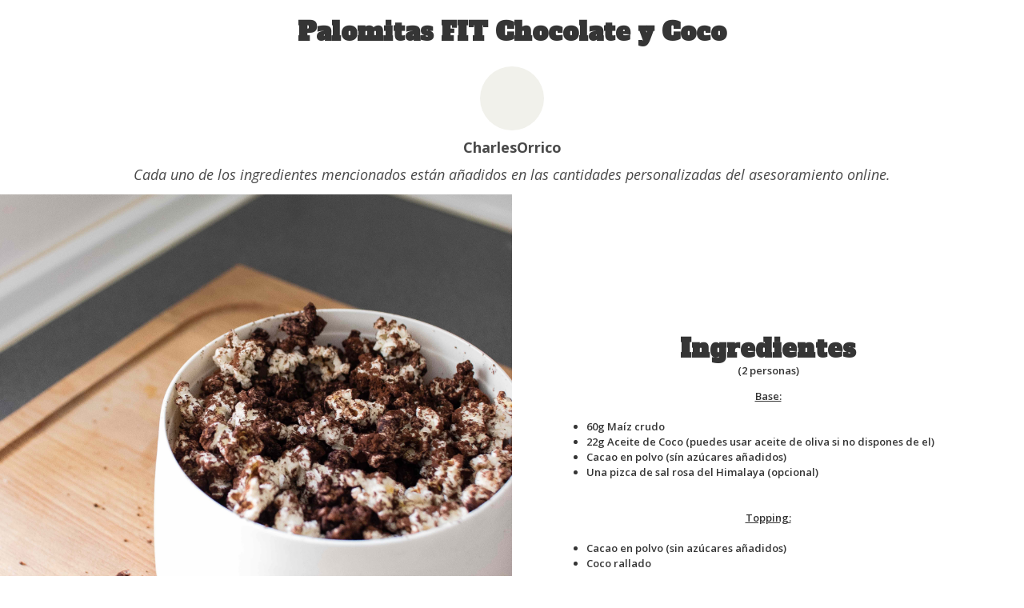

--- FILE ---
content_type: text/html; charset=UTF-8
request_url: https://www.charlesorrico.com/palomitasdulcesfit
body_size: 21384
content:
<!DOCTYPE html>
<html class="desktop " prefix="og: http://ogp.me/ns#"
      lang="es-es"
       dir="ltr"       itemscope itemtype="http://schema.org/WebSite"
      data-page-type="pageBlank">
<head>
                            <!-- Hotjar Tracking Code for Sitio 4999934 (falta el nombre) -->
<script>
    (function(h,o,t,j,a,r){
        h.hj=h.hj||function(){(h.hj.q=h.hj.q||[]).push(arguments)};
        h._hjSettings={hjid:4999934,hjsv:6};
        a=o.getElementsByTagName('head')[0];
        r=o.createElement('script');r.async=1;
        r.src=t+h._hjSettings.hjid+j+h._hjSettings.hjsv;
        a.appendChild(r);
    })(window,document,'https://static.hotjar.com/c/hotjar-','.js?sv=');
</script>
                <title>Nutricion y Entreno Personal Online / Palomas Dulces FIT</title>
<link rel="alternate" href="https://www.charlesorrico.com/palomitasdulcesfit" hreflang="x-default"/>
<link rel="alternate" href="https://www.charlesorrico.com/palomitasdulcesfit" hreflang="es-es"/>
<meta itemprop="name" content="Nutricion y Entreno Personal Online / Palomas Dulces FIT">
<meta name="twitter:title" content="Nutricion y Entreno Personal Online / Palomas Dulces FIT">
<meta name="twitter:card" content="summary"/>
    <meta name="twitter:site" content="@ucraftcom"/>
<meta property="og:title" content="Nutricion y Entreno Personal Online / Palomas Dulces FIT"/>
<meta property="og:url" content="https://www.charlesorrico.com/palomitasdulcesfit">
    <meta property="og:type" content="website"/>
    <link rel="dns-prefetch" href="https://static.ucraft.net">
<meta name="generator" content="Ucraft"/>
<meta http-equiv="content-type" content="text/html; charset=utf-8"/>
<link href="https://www.charlesorrico.com/palomitasdulcesfit" rel="canonical"/>
<script type="application/ld+json">
{
  "@context": "https://schema.org/",
  "@type": "Organization",
  "name": "Nutricion y Entreno Personal Online",
  "url": "https://www.charlesorrico.com"
}


</script>

    
    
<meta name="viewport" content="width=device-width, initial-scale=1.0, maximum-scale=5.0, user-scalable=0"/>
<meta name="HandheldFriendly" content="true"/>
<meta name="format-detection" content="telephone=no"/>
<meta name="apple-mobile-web-app-capable" content="YES"/>

            <meta name="public-js/config/asset-manifest"
              content="%7B%22bundles%22%3A%7B%22account-engine%22%3A%7B%22assets%22%3A%5B%7B%22uri%22%3A%22https%3A%2F%2Fstatic.ucraft.net%2Ffrontend-public%2Fengines-dist%2Faccount-engine%2Fassets%2Fengine-vendor.js%22%2C%22type%22%3A%22js%22%7D%2C%7B%22uri%22%3A%22https%3A%2F%2Fstatic.ucraft.net%2Ffrontend-public%2Fengines-dist%2Faccount-engine%2Fassets%2Fengine.css%22%2C%22type%22%3A%22css%22%7D%2C%7B%22uri%22%3A%22https%3A%2F%2Fstatic.ucraft.net%2Ffrontend-public%2Fengines-dist%2Faccount-engine%2Fassets%2Fengine.js%22%2C%22type%22%3A%22js%22%7D%2C%7B%22uri%22%3A%22https%3A%2F%2Fstatic.ucraft.net%2Ffrontend-public%2Fengines-dist%2Faccount-engine%2Fassets%2Fintl%2Fintl.complete.js%22%2C%22type%22%3A%22js%22%7D%2C%7B%22uri%22%3A%22https%3A%2F%2Fstatic.ucraft.net%2Ffrontend-public%2Fengines-dist%2Faccount-engine%2Fassets%2Fintl%2Fintl.js%22%2C%22type%22%3A%22js%22%7D%2C%7B%22uri%22%3A%22https%3A%2F%2Fstatic.ucraft.net%2Ffrontend-public%2Fengines-dist%2Faccount-engine%2Fassets%2Fintl%2Fintl.min.js%22%2C%22type%22%3A%22js%22%7D%2C%7B%22uri%22%3A%22https%3A%2F%2Fstatic.ucraft.net%2Ffrontend-public%2Fengines-dist%2Faccount-engine%2Fassets%2Fintl%2Flocales%2Fen.js%22%2C%22type%22%3A%22js%22%7D%2C%7B%22uri%22%3A%22https%3A%2F%2Fstatic.ucraft.net%2Ffrontend-public%2Fengines-dist%2Faccount-engine%2Fassets%2Fintl%2Flocales%2Fhy.js%22%2C%22type%22%3A%22js%22%7D%2C%7B%22uri%22%3A%22https%3A%2F%2Fstatic.ucraft.net%2Ffrontend-public%2Fengines-dist%2Faccount-engine%2Fassets%2Fintl%2Flocales%2Fru.js%22%2C%22type%22%3A%22js%22%7D%5D%7D%2C%22assets%22%3A%7B%22assets%22%3A%5B%5D%7D%7D%7D"/>
        <meta name="public-js/config/environment"
              content="%7B%22modulePrefix%22%3A%22public-js%22%2C%22environment%22%3A%22production%22%2C%22rootURL%22%3A%22/%22%2C%22locationType%22%3A%22hash%22%2C%22EmberENV%22%3A%7B%22FEATURES%22%3A%7B%7D%2C%22EXTEND_PROTOTYPES%22%3A%7B%22Date%22%3Afalse%7D%7D%2C%22APP%22%3A%7B%22name%22%3A%22public-js%22%2C%22version%22%3A%220.0.0+56cc87f8%22%7D%2C%22torii%22%3A%7B%22providers%22%3A%7B%22vk-oauth2%22%3A%7B%22apiKey%22%3A%22%22%2C%22redirectUri%22%3A%22%22%7D%2C%22facebook-oauth2%22%3A%7B%22apiKey%22%3A%22%22%2C%22redirectUri%22%3A%22%22%7D%2C%22google-oauth2%22%3A%7B%22apiKey%22%3A%22%22%2C%22redirectUri%22%3A%22%22%2C%22scope%22%3A%22profile%20email%22%7D%7D%7D%2C%22exportApplicationGlobal%22%3Afalse%2C%22ember-modal-dialog%22%3A%7B%7D%7D"/>
        <meta name="account-engine/config/environment"
              content="%7B%22modulePrefix%22%3A%22account-engine%22%2C%22environment%22%3A%22production%22%2C%22torii%22%3A%7B%22disableRedirectInitializer%22%3Atrue%7D%7D"/>
    
<meta name="robots" content="index, follow"/>


<link rel="icon" type="image/png"
      href="https://static.ucraft.net/fs/ucraft/userFiles/charlescharles/images/favicon.png?v=1580829530"/>
    <link rel="preload" href="https://fonts.googleapis.com/css?family=Abril+Fatface:400,600,700,800|Aladin:400,600,700,800|Alfa+Slab+One:400,600,700,800|Carter+One:400,600,700,800|Lato:400,300,300italic,700,700italic,400italic:400,600,700,800|Lora:400,700,700italic,400italic:400,600,700,800|Montserrat:400,700,400italic:400,600,700,800|Open+Sans:400,600,600italic,400italic:400,600,700,800|Oswald:400,700:400,600,700,800|Playfair+Display:400,700italic,700,400italic:400,600,700,800|Raleway:400,700:400,600,700,800|Roboto:400,700,700italic,400italic:400,600,700,800|Ubuntu:400,700,700italic,400italic" as="style" onload="this.onload=null;this.rel='stylesheet'"/>

<link rel="preload" as="style" type="text/css" href="https://static.ucraft.net/assets/css/public.css?v=1739989674">
<link rel="stylesheet" type="text/css" href="https://static.ucraft.net/assets/css/public.css?v=1739989674">
<link rel="preload" as="style" type="text/css" href="https://static.ucraft.net/fs/ucraft/userFiles/charlescharles/css/public-es.css?v=1721998244">
<link rel="stylesheet" type="text/css" href="https://static.ucraft.net/fs/ucraft/userFiles/charlescharles/css/public-es.css?v=1721998244">




                    <style type="text/css" id="font-face-style-b-r-u-s-h-s-t-r-i-k-e-custom">
            @font-face {
                font-family: 'BRUSHSTRIKE Custom';
                font-display: fallback;
                src: url(https://static.ucraft.net/fs/ucraft/userFiles/charlescharles/fonts/Brushstrike-trial.ttf?v=1613692084);
            


            }
        </style>
                        <style type="text/css" id="font-face-style-exclusive-custom">
            @font-face {
                font-family: 'Exclusive Custom';
                font-display: fallback;
                src: url(https://static.ucraft.net/fs/ucraft/userFiles/charlescharles/fonts/Exclusive-Serif.ttf?v=1640798894);
            


            }
        </style>
                        <style type="text/css" id="font-face-style-montserrat-bold-custom">
            @font-face {
                font-family: 'Montserrat Bold Custom';
                font-display: fallback;
                src: url(https://static.ucraft.net/fs/ucraft/userFiles/charlescharles/fonts/Montserrat-Bold.otf?v=1679409580);
            font-weight: bold;


            }
        </style>
                        <style type="text/css" id="font-face-style-montserrat-italic-custom">
            @font-face {
                font-family: 'Montserrat Italic Custom';
                font-display: fallback;
                src: url(https://static.ucraft.net/fs/ucraft/userFiles/charlescharles/fonts/Montserrat-Italic.ttf?v=1679409758);
            font-style: italic;


            }
        </style>
                        <style type="text/css" id="font-face-style-montserrat-light-custom">
            @font-face {
                font-family: 'Montserrat Light Custom';
                font-display: fallback;
                src: url(https://static.ucraft.net/fs/ucraft/userFiles/charlescharles/fonts/Montserrat-Light.ttf?v=1679409764);
            


            }
        </style>
                        <style type="text/css" id="font-face-style-montserrat-regular-custom">
            @font-face {
                font-family: 'Montserrat Regular Custom';
                font-display: fallback;
                src: url(https://static.ucraft.net/fs/ucraft/userFiles/charlescharles/fonts/Montserrat-Regular.ttf?v=1679409769);
            


            }
        </style>
                        <style type="text/css" id="font-face-style-montserrat-thin-custom">
            @font-face {
                font-family: 'Montserrat Thin Custom';
                font-display: fallback;
                src: url(https://static.ucraft.net/fs/ucraft/userFiles/charlescharles/fonts/Montserrat-Thin.ttf?v=1679409752);
            


            }
        </style>
                        <style type="text/css" id="font-face-style-s-f-pro-display-black-italic-custom">
            @font-face {
                font-family: 'SF Pro Display Black Italic Custom';
                font-display: fallback;
                src: url(https://static.ucraft.net/fs/ucraft/userFiles/charlescharles/fonts/SFPRODISPLAYBLACKITALIC.OTF?v=1691002134);
            


            }
        </style>
                        <style type="text/css" id="font-face-style-s-f-pro-display-bold-custom">
            @font-face {
                font-family: 'SF Pro Display Bold Custom';
                font-display: fallback;
                src: url(https://static.ucraft.net/fs/ucraft/userFiles/charlescharles/fonts/SFPRODISPLAYBOLD.OTF?v=1691002139);
            font-weight: bold;


            }
        </style>
                        <style type="text/css" id="font-face-style-s-f-pro-display-heavy-italic-custom">
            @font-face {
                font-family: 'SF Pro Display Heavy Italic Custom';
                font-display: fallback;
                src: url(https://static.ucraft.net/fs/ucraft/userFiles/charlescharles/fonts/SFPRODISPLAYHEAVYITALIC.OTF?v=1691002142);
            


            }
        </style>
                        <style type="text/css" id="font-face-style-s-f-pro-display-light-italic-custom">
            @font-face {
                font-family: 'SF Pro Display Light Italic Custom';
                font-display: fallback;
                src: url(https://static.ucraft.net/fs/ucraft/userFiles/charlescharles/fonts/SFPRODISPLAYLIGHTITALIC.OTF?v=1691002146);
            


            }
        </style>
                        <style type="text/css" id="font-face-style-s-f-pro-display-medium-custom">
            @font-face {
                font-family: 'SF Pro Display Medium Custom';
                font-display: fallback;
                src: url(https://static.ucraft.net/fs/ucraft/userFiles/charlescharles/fonts/SFPRODISPLAYMEDIUM.OTF?v=1691002150);
            


            }
        </style>
                        <style type="text/css" id="font-face-style-s-f-pro-display-regular-custom">
            @font-face {
                font-family: 'SF Pro Display Regular Custom';
                font-display: fallback;
                src: url(https://static.ucraft.net/fs/ucraft/userFiles/charlescharles/fonts/SFPRODISPLAYREGULAR.OTF?v=1691002152);
            


            }
        </style>
                        <style type="text/css" id="font-face-style-s-f-pro-display-semibold-italic-custom">
            @font-face {
                font-family: 'SF Pro Display Semibold Italic Custom';
                font-display: fallback;
                src: url(https://static.ucraft.net/fs/ucraft/userFiles/charlescharles/fonts/SFPRODISPLAYSEMIBOLDITALIC.OTF?v=1691002155);
            


            }
        </style>
                        <style type="text/css" id="font-face-style-s-f-pro-display-thin-italic-custom">
            @font-face {
                font-family: 'SF Pro Display Thin Italic Custom';
                font-display: fallback;
                src: url(https://static.ucraft.net/fs/ucraft/userFiles/charlescharles/fonts/SFPRODISPLAYTHINITALIC.OTF?v=1691002164);
            


            }
        </style>
                        <style type="text/css" id="font-face-style-s-f-pro-display-ultralight-italic-custom">
            @font-face {
                font-family: 'SF Pro Display Ultralight Italic Custom';
                font-display: fallback;
                src: url(https://static.ucraft.net/fs/ucraft/userFiles/charlescharles/fonts/SFPRODISPLAYULTRALIGHTITALIC.OTF?v=1691002167);
            


            }
        </style>
    
    <!-- Global Site Tag (gtag.js) - Google Analytics -->
    <script defer src="https://www.googletagmanager.com/gtag/js?id=UA-119946248-1"></script>
    <script>
        window.dataLayer = window.dataLayer || [];

        function gtag() {
            dataLayer.push(arguments)
        };
        gtag('js', new Date());
        gtag('config', 'UA-119946248-1');
    </script>

<script>
    window.currentLanguage = 'es-es';
    window.currentLanguagePrefix = 'es';

    let renderCustomCodeOnClientDomain = "";
    window.renderCustomCodeOnClientDomain = !renderCustomCodeOnClientDomain ? 0 : parseInt(renderCustomCodeOnClientDomain);
    var ecommerceAssetsDomain = 'https://d2j6dbq0eux0bg.cloudfront.net';
    var typographyTranslations = {"typography.headings":"Cabeceras","typography.heading1":" Cabecera 1","typography.heading2":" Cabecera 2","typography.heading3":" Cabecera 3","typography.heading4":" Cabecera 4","typography.heading5":" Cabecera 5","typography.heading6":" Cabecera 6","typography.paragraphStyling":"Estilo de p\u00e1rrafo","typography.paragraphText":"Lorem ipsum dolor sit amet, consectetur adipisicing elit, sed do <a href='javascript:void(0)'>eiusmod incididunt<\/a> ut labore et dolore magna aliqua. Ut enim ad minim veniam, quis nostrud exercitation ullamco laboris nisi ut aliquip ex ea commodo consequat.","typography.copiedText":"Texto copiado","typography.copyToClipboard":"Copiar al portapapeles"};
</script>

    

<script type="text/javascript">

    
    function tryToRedirectToRightLanguage(languagePrefix) {

        if (isCustomDomain()) {

            const cookies = getCookieObject();

            var lastLanguage = languagePrefix;

            if (!lastLanguage) {
                lastLanguage = getLastLanguageFromCookies(cookies);
            }

            var languagesObj = JSON.parse(window.hrefLangRelations);

            const defaultLanguagePrefix = getDefaultLanguagePrefix();

            const assignedLangPrefix = getAssignedLangPrefix();

            if (languagesObj.routPrefix && languagesObj.urls.hasOwnProperty(languagesObj.routPrefix)) {
                if (lastLanguage !== languagesObj.routPrefix || defaultLanguagePrefix == languagesObj.routPrefix
                    || assignedLangPrefix === lastLanguage) {

                    var url = languagesObj.urls[languagesObj.routPrefix];

                    if (url === decodeURI(window.location.origin + window.location.pathname).replace(/\/$/, "")) {
                        if (assignedLangPrefix === languagesObj.routPrefix || defaultLanguagePrefix == languagesObj.routPrefix) {
                            url = url.replace('/' + languagesObj.routPrefix, '');
                            setLanguageCookie(languagesObj.routPrefix, url);
                        } else {
                            setLanguageCookie(languagesObj.routPrefix, null);
                        }
                    } else {
                        setLanguageCookie(languagesObj.routPrefix, url);
                    }
                }

                return false;

            } else {
                var hrefLangPrefix = '';

                for (var languageCode in languagesObj.urls) {
                    if (lastLanguage) {
                        if (lastLanguage === languageCode
                            // && defaultLanguagePrefix !== lastLanguage
                            && languagesObj.currentPrefix !== languageCode) {
                            window.location.replace(languagesObj.urls[languageCode]);
                            return false;
                        }
                    } else {
                        if (languagesObj.type == "2") {
                            hrefLangPrefix = languageCode.split('-').pop();
                        } else {
                            hrefLangPrefix = languageCode
                        }
                        if (defaultLanguagePrefix !== languagesObj.detectedPrefix
                            && languagesObj.currentPrefix !== hrefLangPrefix) {
                            if (hrefLangPrefix === languagesObj.detectedPrefix) {
                                if(languagesObj.currentUrl !== languagesObj.urls[languageCode]){
                                    window.location.replace(languagesObj.urls[languageCode]);
                                    return false;
                                }
                            } else {
                                for (var code in languagesObj.additionalCodes) {
                                    var currentCode = languagesObj.additionalCodes[code];

                                    currentCode.forEach(item => {
                                        if (item.includes(`-${languagesObj.detectedPrefix}`) &&
                                            defaultLanguagePrefix !== languagesObj.detectedPrefix &&
                                            languagesObj.currentPrefix !== hrefLangPrefix) {
                                            window.location.replace(languagesObj.urls[code]);
                                            return false;
                                        }
                                    });
                                }
                            }
                        }
                    }
                }
            }
        }
    }

    function getCookieObject() {
        const cookies = document.cookie;

        return cookies.split('; ').map((item) => {
            let [key, value] = item.split('=');
            return {[key]: value};
        });
    }

    function getLastLanguageFromCookies(cookies) {
        let lastLanguage = null;

        for (cookie of cookies) {
            if (cookie['lastlanguage']) {
                lastLanguage = cookie['lastlanguage'];
                break;
            }
        }

        return lastLanguage;
    }

    function isCustomDomain() {
        return 1;
    }

    function getDefaultLanguagePrefix() {
        return "es";
    }

    function getAssignedLangPrefix() {
        return ""
    }

    function setLanguageCookie(prefix, url) {
        var d = new Date();
        var hour = 20;
        d.setTime(d.getTime() + (hour * 60 * 60 * 1000));
        var cookieExpireDate = "expires=" + d.toString();
        document.cookie = "lastlanguage=" + prefix + ";path=/; " + cookieExpireDate;
        if (url) {
            window.location.replace(url);
        }
    }
</script>


                        <!-- Meta Pixel Code -->
<script>
!function(f,b,e,v,n,t,s)
{if(f.fbq)return;n=f.fbq=function(){n.callMethod?
n.callMethod.apply(n,arguments):n.queue.push(arguments)};
if(!f._fbq)f._fbq=n;n.push=n;n.loaded=!0;n.version='2.0';
n.queue=[];t=b.createElement(e);t.async=!0;
t.src=v;s=b.getElementsByTagName(e)[0];
s.parentNode.insertBefore(t,s)}(window, document,'script',
'https://connect.facebook.net/en_US/fbevents.js');
fbq('init', '900682858376075');
fbq('track', 'PageView');
</script>
<noscript><img height="1" width="1" style="display:none"
src="https://www.facebook.com/tr?id=900682858376075&ev=PageView&noscript=1"
/></noscript>
<!-- End Meta Pixel Code -->


<meta name="facebook-domain-verification" content="ao0kbn5925xa49varlor2g4cvmjnfq" />



<script type="text/javascript">
    (function(e,t,o,n,p,r,i){e.visitorGlobalObjectAlias=n;e[e.visitorGlobalObjectAlias]=e[e.visitorGlobalObjectAlias]||function(){(e[e.visitorGlobalObjectAlias].q=e[e.visitorGlobalObjectAlias].q||[]).push(arguments)};e[e.visitorGlobalObjectAlias].l=(new Date).getTime();r=t.createElement("script");r.src=o;r.async=true;i=t.getElementsByTagName("script")[0];i.parentNode.insertBefore(r,i)})(window,document,"https://diffuser-cdn.app-us1.com/diffuser/diffuser.js","vgo");
    vgo('setAccount', '802020661');
    vgo('setTrackByDefault', true);

    vgo('process');
</script>
                </head>
<body class="desktop  txlive " >




<script src="https://static.elfsight.com/platform/platform.js" data-use-service-core defer></script>
<div class="elfsight-app-8d8d8a15-13b8-4e9b-aca9-5ad43b51f1ae" data-elfsight-app-lazy></div>
<div class="main-container">
<div class="main-body">
<div class="main-layout
 header-overlap ">
            <div class="layers-container">
                            <div class="layer">
                    <div class="off-canvas right-alignment off-canvas-container"
     style="display:none; background:#000000; width:20vw;">
     <div class="off-canvas-close uci-close">
        <svg fill="#999" xmlns="http://www.w3.org/2000/svg" width="1em" height="1em" viewBox="0 0 24 24">
           <defs>
               <clipPath>
                   <rect width="1em" height="1em" transform="translate(971 2389)">
                   </rect>
               </clipPath>
           </defs>
           <g transform="translate(-971 -2389)">
               <path
                   d="M20.5,23.124l-8.834,8.834a1.852,1.852,0,1,1-2.618-2.619L17.887,20.5,9.053,11.671a1.851,1.851,0,1,1,2.618-2.618L20.5,17.887l8.834-8.834a1.852,1.852,0,1,1,2.619,2.618L23.124,20.5l8.834,8.834a1.852,1.852,0,1,1-2.619,2.619Z"
                   transform="translate(962.495 2380.495)">
               </path>
           </g>
       </svg>
   </div>
            <div class="off-canvas-inner-container native-scroll-box y-scroll">
                                        <div class="uc-row-wrapper">
                <div
                    class="uc-row   last                       
                    
                                            " data-id="352"
                                        style="  "

                >
                    <div id="r352" class="row-container ">
                        <div class="row mainRow "
                                                          style="">
                                                                                                                                <div
    class="column col-sm-12 "
    dataColumn-id="423"
        style="  padding:0.9510869565217391vh 0vh;     "
>
        <div class="column-container "

         style="" aria-label="column" role="contentinfo">
                                                                                                                                                                                    
                        <div
                            class="module-container   only-mobile   align-center ModuleNavigation
                              last                             "
                                                        aria-label="module container" role="contentinfo"
                            id="m676"
                        >

                            <div
                                class="   module ModuleNavigation "
                                dataModule-id="676"

                                                                
                                >

                                <input type="hidden" class="standard-navigation">
<style>
        		#navigation-676 > .standard-view > .navigation > .page > .page-children {
        background: rgba(217, 217, 217, 0.23);
    }
    #navigation-676 > .standard-view > .navigation > .page > .page-children > .page > ul {
        background: rgba(217, 217, 217, 0.23);
    }
            
        #navigation-676 .navigation > li.has-childes.page > ul a {
        padding: 0 15px;
    }

        
                        #navigation-676 .navigation > li.has-childes.page > ul.page-children:after {
                height: 10px;
            }
            #navigation-676 ul.open-to-top::after {
                position: absolute;
                bottom: -10px;
            }
            	#navigation-676 .page a {
        color: #FFFFFF;
        font-size: 16px;
        font-weight: 900;
        letter-spacing: 1px;
        text-transform: none;
    }

    #navigation-676 .page a .uci-dropdown-arrow-down svg {
        fill: #FFFFFF;
    }

            #navigation-676 > nav > ul > li.page:not(:last-child) {
                        margin-bottom: 20px;
            }
    #navigation-676 > nav > ul > li:first-child:nth-last-child(1) {
                          margin-bottom: 40px;
            }
    #navigation-676 li.page > a:hover {
        color: rgb(225, 224, 20) !important;
    }
    #navigation-676 li.page.active > a {
        color: #000000;
    }
    #navigation-676 li.page.active > a:hover {
        color: rgb(30, 70, 7) !important;
    }
    #navigation-676 li.page.active > a {
        color: #000000;
    }

    #navigation-676 li.page.active > a:hover {
        color: rgb(30, 70, 7) !important;
    }
    #navigation-676 li.page > ul.page-children li.page a {
        color: #353535;
    }
    #navigation-676 li.page > ul.page-children li.page a .uci-dropdown-arrow-down svg {
        fill: #353535;
    }
    #navigation-676 li.page > ul.page-children > li.page a:hover,
    #navigation-676 li.page > ul.page-children > li.page > ul.page-children > li.page a:hover {
        color: #959595     !important;
    }
    #navigation-676 li.page > ul.page-children > li.page.active > a,
    #navigation-676 li.page > ul.page-children > li.page > ul.page-children > li.page.active > a {
        color: #353535;
    }

    #navigation-676 li.page > ul.page-children > li.page.active > a:hover,
    #navigation-676 li.page > ul.page-children > li.page > ul.page-children > li.page.active > a:hover {
        color: #959595     !important;
    }
    #navigation-676 .subMenu__show:before,
    #navigation-676 .subMenu__horizontal-arrow-left:before,
    #navigation-676 .subMenu__horizontal-arrow-right:before,
    #navigation-676 li.page > ul.page-children > li.has-childes > .page-children.pagesArrows > li:first-child:before {
        color: rgba(217, 217, 217, 0.23);
    }

            #navigation-676 li.page > ul.page-children > li.page > a {
                          color: #353535;
                                 font-size: 13px;
        }

    
            #navigation-676 li.page ul.page-children .page {
        padding-top: 5px;
        padding-bottom: 5px;
    }

    #navigation-676 li.page ul.page-children .page:last-child {
        padding-bottom: 5px;
    }

    #navigation-676 li.has-childes.page > a > .uci-dropdown-arrow-down svg {
        width: 9px;
        height: 9px;
        line-height: 12px;
    }

    #navigation-676 li.has-childes.page > .page-children.pagesArrows > .has-childes > a > .uci-dropdown-arrow-down svg {
        width: 7.5px;
        height: 7.5px;
        line-height: 13px;
    }

    #navigation-676 li.has-childes.page > .page-children li > a,
    #navigation-676 li.has-childes.page > .page-children li {
        text-align: center;
    }

                 #navigation-676 li.page {
        text-align: center ;;
    }
    </style>

<div id="navigation-676"
     class="navigation-inner
         clickable-dropdown          in-canvas         vertical standard
             "
     data-stretch-labels=""
 >
    
                    <nav class="standard-view ">
            <ul class="navigation" style="font-family: Roboto;" itemscope itemtype="https://www.schema.org/SiteNavigationElement">
                                                                                                                                                                <li class="page subMenu__item show center
                                                                "
        data-anchor=""
        itemprop="name">
        <a class="nav-item center "
           href="https://www.charlesorrico.com"
           itemprop="url"
           data-page-type="pageBlank"
           data-link = ""
                                            tabindex="0"
                   >

            Home
                    </a>
                    </li>
                                                                                                                                                                        <li class="page subMenu__item show center
                                                                "
        data-anchor=""
        itemprop="name">
        <a class="nav-item center "
           href="https://www.charlesorrico.com/metodo-orrico1"
           itemprop="url"
           data-page-type="pageBlank"
           data-link = ""
                                            tabindex="0"
                   >

            Método Orrico
                    </a>
                    </li>
                                                                                                                            <li class="page subMenu__item show center
                                                                "
        data-anchor=""
        itemprop="name">
        <a class="nav-item center "
           href="https://www.charlesorrico.com/acceso-alumnos"
           itemprop="url"
           data-page-type="pageBlank"
           data-link = ""
                                            tabindex="0"
                   >

            Acceso Alumnos
                    </a>
                    </li>
                                                                                                                                                                        <li class="page subMenu__item show center
                                                                "
        data-anchor=""
        itemprop="name">
        <a class="nav-item center "
           href="https://www.charlesorrico.com/transformaciones"
           itemprop="url"
           data-page-type="pageBlank"
           data-link = ""
                                            tabindex="0"
                   >

            Transformaciones
                    </a>
                    </li>
                                                                                                                                                                                                                    <li class="page subMenu__item show center
                                                                "
        data-anchor=""
        itemprop="name">
        <a class="nav-item center "
           href="https://www.charlesorrico.com/contacto-1"
           itemprop="url"
           data-page-type="pageBlank"
           data-link = ""
                                            tabindex="0"
                   >

            Contacto
                    </a>
                    </li>
                                                                                                                            <li class="page subMenu__item show center
                                                                "
        data-anchor=""
        itemprop="name">
        <a class="nav-item center "
           href="https://www.charlesorrico.com/sobre-mi"
           itemprop="url"
           data-page-type="pageBlank"
           data-link = ""
                                            tabindex="0"
                   >

            CharlesOrrico
                    </a>
                    </li>
                                                                                                                    </ul>
        </nav>
    </div>
                                </div>
                        </div>
                                                                            </div>
</div>
                                                                                                                        </div>
                    </div>
                    
                    
                                    </div>
            </div>
                                </div>
    </div>
                </div>
                    </div>
    
                <div class="header-and-main-rows  ">
                    <header class="header-rows  header-overlapped "
                 style=" ">

                
                
                
                                                            <div class="header-row-wrapper">
                        <div class="uc-row-wrapper">
                <div
                    class="uc-row                          header-row  
                    
                                            " data-id="2277"
                                        style="   margin-bottom:0vh;  "

                >
                    <div id="r2277" class="row-container ">
                        <div class="row headerRow "
                                                          style="">
                                                                                                                                <div
    class="column col-xs-12 "
    dataColumn-id="3423"
        style="  padding:0px 0px;     "
>
        <div class="column-container "

         style="" aria-label="column" role="contentinfo">
                                                                                    
                        <div
                            class="module-container   only-mobile   align-center ModuleSpace
                             first   last                             "
                                                        aria-label="module container" role="contentinfo"
                            id="m5941"
                        >

                            <div
                                class="   module ModuleSpace "
                                dataModule-id="5941"

                                                                
                                >

                                <div class="space-container">
    <div class="space-inner"
         style="height: 10px;"></div>
</div>

<style>
    .ModuleSpace[datamodule-id="5941"] .space-container {
                    border-radius: 0 0 0 0;
                            }

    .ModuleSpace[datamodule-id="5941"]:hover .space-container{
                    border-radius: 0 0 0 0;
                        }
</style>

        <style>
        .ModuleSpace[datamodule-id="5941"] .uc-row .column:first-child {
            border-bottom-left-radius: 0;
            border-top-left-radius: 0;
        }

        .ModuleSpace[datamodule-id="5941"] .uc-row .column:last-child {
            border-bottom-right-radius: 0;
            border-top-right-radius: 0;
        }
    </style>

                                </div>
                        </div>
                                                                            </div>
</div>
                                                                                                                        </div>
                    </div>
                    
                    
                                    </div>
            </div>
                    </div>
                                                    </header>
                            <main class="main-rows">
                                                                                                            
                                                     <div class="uc-row-wrapper">
                <div
                    class="uc-row     first                       
                    
                                            " data-id="509"
                                        style="   margin-bottom:1.7316017316017vh;  "

                >
                    <div id="r509" class="row-container  container ">
                        <div class="row mainRow "
                                                          style="">
                                                                                                                                <div
    class="column col-sm-12 "
    dataColumn-id="637"
        style="  padding:0vh 0vh;     "
>
        <div class="column-container vertical-top"

         style=" margin-top:1.7316017316017vh; " aria-label="column" role="contentinfo">
                                                                                    
                        <div
                            class="module-container   only-mobile   align-center ModuleTitle
                             first   last                             "
                                                        aria-label="module container" role="contentinfo"
                            id="m1036"
                        >

                            <div
                                class="   module ModuleTitle  uc-animation  fadeIn "
                                dataModule-id="1036"

                                 data-effect="fadeIn"                                 
                                >

                                <div class="uc-content">
    <h3>Palomitas FIT Chocolate y Coco</h3>
</div>                                </div>
                        </div>
                                                                            </div>
</div>
                                                                                                                        </div>
                    </div>
                    
                    
                                    </div>
            </div>
                                                                                                                        
                                                     <div class="uc-row-wrapper">
                <div
                    class="uc-row                          
                    
                                            " data-id="510"
                                        style="   margin-bottom:1.7316017316017vh;  "

                >
                    <div id="r510" class="row-container  container ">
                        <div class="row mainRow "
                                                          style="">
                                                                                                                                <div
    class="column col-sm-12 "
    dataColumn-id="638"
        style="  padding:0vh 0vh;     "
>
        <div class="column-container vertical-top"

         style=" margin-top:1.7316017316017vh; " aria-label="column" role="contentinfo">
                                                                                    
                        <div
                            class="module-container   only-mobile   align-center ModuleQuotes
                             first   last                             "
                                                        aria-label="module container" role="contentinfo"
                            id="m1037"
                        >

                            <div
                                class="   module ModuleQuotes "
                                dataModule-id="1037"

                                                                
                                >

                                <?
/**
 * @var  $module \Ucraft\Module
 */
?>
        <script type="text/javascript">
        var quotes1037options = {
            slideType: "horizontal",
            animationSpeed: 1,
            autoPlay: "off",
            autoPlayDelay: 4000,
            pagination: "on",
            arrows: "on",
            contentHeight: true,
            touchEvents: "on"
        };
    </script>

    <div id="quotes1037" data-module-id="1037"
            class="quotes-module-container  style1 ">
                    <div id="quotes1037"
     class="slider-wrapper slider-container "
     data-module-id="1037">
            <ul class="slider-container">
                            <li class="slider-item">
                    <div class="quote-item">
                                                    <div class="quote-item-image"
                                 style=" margin-bottom: 10px; "
                            >
                                <img
                                    class="cover-image"
                                    loading="lazy"
                                    src="https://static.ucraft.net/fs/ucraft/userFiles/charlescharles/images/2167-0700129911831179-snapseed-15277075946796.jpg?v=1580829517"
                                    alt="CharlesOrrico"
                                />
                            </div>
                        
                        <div class="quote-item-content">
			              	<span class="quote-item-title"
                                  style=" color: #4a4a4a;   font-size: 18px;   font-family: 'Open Sans';   margin-bottom: 10px;  ">
			                	CharlesOrrico
			              	</span>

                            <span class="quote-item-info"
                                  style=" color: #4a4a4a;   font-size: 18px;   font-family: 'Open Sans';  ">
								Cada uno de los ingredientes mencionados están añadidos en las cantidades personalizadas del asesoramiento online.
             				</span>
                        </div>
                        <div class="clearfix"></div>
                    </div>
                </li>
                    </ul>
        
            </div>
            </div>

    <style>
        #quotes1037 .quote-item .quote-item-info a {
                            color: #4a4a4a;
                    }

        #quotes1037 .quote-item .quote-item-info a:hover {
                            color: #4a4a4a;
                    }
    </style>
                                </div>
                        </div>
                                                                            </div>
</div>
                                                                                                                        </div>
                    </div>
                    
                    
                                    </div>
            </div>
                                                                                                                        
                                                     <div class="uc-row-wrapper">
                <div
                    class="uc-row                          
                    
                                            " data-id="511"
                                        style="   margin-bottom:0vh;  "

                >
                    <div id="r511" class="row-container ">
                        <div class="row mainRow "
                                                          style="">
                                                                                                                                <div
    class="column col-sm-6 "
    dataColumn-id="639"
        style="     "
>
        <div class="column-container vertical-top"

         style="" aria-label="column" role="contentinfo">
                                                                                    
                        <div
                            class="module-container   only-mobile   align-center ModuleImage
                             first   last                             "
                                                        aria-label="module container" role="contentinfo"
                            id="m1038"
                        >

                            <div
                                class="   module ModuleImage "
                                dataModule-id="1038"

                                                                
                                >

                                <div
                                class="animated animated-1038 "
                 data-loading-animation=""
                 data-animated-id="1038"
                 >
                <div class=" ">
                    <div                     >
                                                                        <style>
                                .animated-1038 img {
                                border-color:#000;
                                
                                
                                
}
                            </style>
                            <div class="fixed-ratio" style="padding-bottom: 150%">
                                <img class="image fixed-ratio-content "
                                     width="4000px"
                                     height="4243px"
                                     style=""
                                     loading="lazy"
                                     src="https://static.ucraft.net/fs/ucraft/userFiles/charlescharles/images/01451400042432168-img8405.jpg?v=1580829504"

                                     alt="01451400042432168-img8405.jpg"

                                                                     />

                                                            </div>
                        
                                                                                                                                    </div>
            </div>
        </div>
    


                                </div>
                        </div>
                                                                            </div>
</div>
                                                                                                        <div
    class="column col-sm-6 "
    dataColumn-id="640"
        style="     "
>
        <div class="column-container vertical-top"

         style=" margin-top:24.302430243024vh; " aria-label="column" role="contentinfo">
                                                                                    
                        <div
                            class="module-container   only-mobile   align-center ModuleTitle
                             first                               no-scroll "
                                                            style=" ; padding-bottom:0vh ; "
                                                        aria-label="module container" role="contentinfo"
                            id="m1039"
                        >

                            <div
                                class="   module ModuleTitle  uc-animation  fadeInLeft "
                                dataModule-id="1039"

                                 data-effect="fadeInLeft"                                 
                                >

                                <div class="uc-content">
    <h3>Ingredientes</h3>
</div>                                </div>
                        </div>
                                                                                                                    
                        <div
                            class="module-container   only-mobile   align-center ModuleParagraph
                                                         "
                                                            style=" ; padding-bottom:1.890359168242vh ; "
                                                        aria-label="module container" role="contentinfo"
                            id="m1040"
                        >

                            <div
                                class="   module ModuleParagraph "
                                dataModule-id="1040"

                                                                
                                >

                                <div class="uc-content">
    <p>(2 personas)</p>
</div>
                                </div>
                        </div>
                                                                                                                    
                        <div
                            class="module-container   only-mobile   align-center ModuleParagraph
                              last                             "
                                                            style=" padding: 0px 40px 0px 40px  "
                                                        aria-label="module container" role="contentinfo"
                            id="m1041"
                        >

                            <div
                                class="   module ModuleParagraph "
                                dataModule-id="1041"

                                                                 style="display:block;max-width:534px;"
                                
                                >

                                <div class="uc-content">
    <p><u>Base:</u></p>
<p> </p>
<ul><li class="AlignLeft">60g Maíz crudo</li>
<li class="AlignLeft">22g Aceite de Coco (puedes usar aceite de oliva si no dispones de el)</li>
<li class="AlignLeft">Cacao en polvo (sín azúcares añadidos)</li>
<li class="AlignLeft">Una pizca de sal rosa del Himalaya (opcional)</li>
</ul><p class="AlignLeft"> </p>
<p class="AlignLeft"> </p>
<p><u>Topping:</u></p>
<p> </p>
<ul><li class="AlignLeft">Cacao en polvo (sin azúcares añadidos)</li>
<li class="AlignLeft">Coco rallado</li>
</ul><p class="AlignLeft"> </p>
<p> </p>
<p> </p>
</div>
                                </div>
                        </div>
                                                                            </div>
</div>
                                                                                                                        </div>
                    </div>
                    
                    
                                    </div>
            </div>
                                                                                                                        
                                                     <div class="uc-row-wrapper">
                <div
                    class="uc-row                          
                    
                                            " data-id="512"
                                        style="   margin-bottom:0vh;  "

                >
                    <div id="r512" class="row-container ">
                        <div class="row mainRow "
                                                          style="">
                                                                                                                                <div
    class="column col-sm-6 "
    dataColumn-id="641"
        style="     "
>
        <div class="column-container vertical-top"

         style="" aria-label="column" role="contentinfo">
                                                                                    
                        <div
                            class="module-container   only-mobile   align-center ModuleImage
                             first   last                             "
                                                        aria-label="module container" role="contentinfo"
                            id="m1042"
                        >

                            <div
                                class="   module ModuleImage "
                                dataModule-id="1042"

                                                                
                                >

                                <div
                                class="animated animated-1042 "
                 data-loading-animation=""
                 data-animated-id="1042"
                 >
                <div class=" ">
                    <div                     >
                                                                        <style>
                                .animated-1042 img {
                                border-color:#000;
                                
                                
                                
}
                            </style>
                            <div class="fixed-ratio" style="padding-bottom: 150%">
                                <img class="image fixed-ratio-content "
                                     width="2629px"
                                     height="3262px"
                                     style=""
                                     loading="lazy"
                                     src="https://static.ucraft.net/fs/ucraft/userFiles/charlescharles/images/13101833262932622171-img8397.jpg?v=1580829510"

                                     alt="13101833262932622171-img8397.jpg"

                                                                     />

                                                            </div>
                        
                                                                                                                                    </div>
            </div>
        </div>
    


                                </div>
                        </div>
                                                                            </div>
</div>
                                                                                                        <div
    class="column col-sm-6 "
    dataColumn-id="642"
        style="     "
>
        <div class="column-container vertical-top"

         style=" margin-top:26.102610261026vh; " aria-label="column" role="contentinfo">
                                                                                    
                        <div
                            class="module-container   only-mobile   align-center ModuleTitle
                             first                               no-scroll "
                                                        aria-label="module container" role="contentinfo"
                            id="m1043"
                        >

                            <div
                                class="   module ModuleTitle  uc-animation  fadeInRight "
                                dataModule-id="1043"

                                 data-effect="fadeInRight"                                 
                                >

                                <div class="uc-content">
    <h3>Beneficios</h3>
</div>                                </div>
                        </div>
                                                                                                                    
                        <div
                            class="module-container   only-mobile   align-center ModuleParagraph
                              last                             "
                                                            style=" padding: 0px 40px 0px 40px  "
                                                        aria-label="module container" role="contentinfo"
                            id="m1044"
                        >

                            <div
                                class="   module ModuleParagraph "
                                dataModule-id="1044"

                                                                 style="display:block;max-width:667px;"
                                
                                >

                                <div class="uc-content">
    <ul><li class="AlignLeft">
<u>Maíz:</u> Rico en betacaroteno (principal fuente de vitamina A y ayuda a neutralizar los radicales libres). Aporta hidratos de carbono, fibra e interesante cantidad de vitaminas del grupo B.</li></ul><p class="AlignLeft"> </p>
<ul><li class="AlignLeft">
<u>Aceite de Coco:</u> Contiene triglicéridos de cadena media, es rico en ácido láurico (ayuda a eliminar infecciones). Sus ácidos grasos ayudan a reducir el apetito, contribuyen a minimizar el riesgo de enfermedades cardiovasculares y, además, es un potente hidratante.</li></ul><p class="AlignLeft"> </p>
<ul><li class="AlignLeft">
<u>Cacao:</u> <span style="letter-spacing:1px;">Gran contenido de antioxidantes. Contiene teobromina (similar a la cafeína pero de efecto más prolongado).</span>
</li></ul><p class="AlignLeft"> </p>
<ul><li class="AlignLeft">
<u>Coco:</u> <span style="letter-spacing:1px;">Aporta potasio, fósforo, magnesio, hierro y vitaminas E,C y B. Son altos en grasas saturadas pero éstas, al ser el coco rico en ácido láurico, consigue que el colesterol malo (LDL) se reduzca y aumente el bueno (HDL).</span>
</li></ul><p> </p>
</div>
                                </div>
                        </div>
                                                                            </div>
</div>
                                                                                                                        </div>
                    </div>
                    
                    
                                    </div>
            </div>
                                                                                                                        
                                                     <div class="uc-row-wrapper">
                <div
                    class="uc-row                          
                    
                                            " data-id="513"
                                        style="   margin-bottom:0vh;  "

                >
                    <div id="r513" class="row-container ">
                        <div class="row mainRow "
                                                          style="">
                                                                                                                                <div
    class="column col-sm-6 "
    dataColumn-id="643"
        style="     "
>
        <div class="column-container vertical-top"

         style="" aria-label="column" role="contentinfo">
                                                                                    
                        <div
                            class="module-container   only-mobile   align-center ModuleImage
                             first   last                             "
                                                        aria-label="module container" role="contentinfo"
                            id="m1045"
                        >

                            <div
                                class="   module ModuleImage "
                                dataModule-id="1045"

                                                                
                                >

                                <div
                                class="animated animated-1045 "
                 data-loading-animation=""
                 data-animated-id="1045"
                 >
                <div class=" ">
                    <div                     >
                                                                        <style>
                                .animated-1045 img {
                                border-color:#000;
                                
                                
                                
}
                            </style>
                            <div class="fixed-ratio" style="padding-bottom: 66.666666666667%">
                                <img class="image fixed-ratio-content "
                                     width="3067px"
                                     height="2045px"
                                     style=""
                                     loading="lazy"
                                     src="https://static.ucraft.net/fs/ucraft/userFiles/charlescharles/images/1046473306720452174-img8394.jpg?v=1580829508"

                                     alt="1046473306720452174-img8394.jpg"

                                                                     />

                                                            </div>
                        
                                                                                                                                    </div>
            </div>
        </div>
    


                                </div>
                        </div>
                                                                            </div>
</div>
                                                                                                        <div
    class="column col-sm-6 "
    dataColumn-id="644"
        style="     "
>
        <div class="column-container vertical-top"

         style=" margin-top:14.251781472684vh; " aria-label="column" role="contentinfo">
                                                                                    
                        <div
                            class="module-container   only-mobile   align-center ModuleTitle
                             first                               no-scroll "
                                                        aria-label="module container" role="contentinfo"
                            id="m1046"
                        >

                            <div
                                class="   module ModuleTitle  uc-animation  fadeInLeft "
                                dataModule-id="1046"

                                 data-effect="fadeInLeft"                                 
                                >

                                <div class="uc-content">
    <h3>Momento ideal</h3>
</div>                                </div>
                        </div>
                                                                                                                    
                        <div
                            class="module-container   only-mobile   align-center ModuleParagraph
                                                         "
                                                            style=" padding: 0px 40px 0px 40px  "
                                                        aria-label="module container" role="contentinfo"
                            id="m1047"
                        >

                            <div
                                class="   module ModuleParagraph "
                                dataModule-id="1047"

                                                                 style="display:block;max-width:602px;"
                                
                                >

                                <div class="uc-content">
    <ul><li class="AlignLeft" style="color:rgb(0, 0, 0);">Horas previas y posteriores al entrenamiento debido a su alto contenido en hidratos de carbono.</li></ul>
</div>
                                </div>
                        </div>
                                                                                                                    
                        <div
                            class="module-container   only-mobile   align-center ModuleTitle
                                                          no-scroll "
                                                        aria-label="module container" role="contentinfo"
                            id="m1048"
                        >

                            <div
                                class="   module ModuleTitle  uc-animation  fadeInRight "
                                dataModule-id="1048"

                                 data-effect="fadeInRight"                                 
                                >

                                <div class="uc-content">
    <h3>A quién va dirigida</h3>
</div>                                </div>
                        </div>
                                                                                                                    
                        <div
                            class="module-container   only-mobile   align-center ModuleParagraph
                              last                             "
                                                        aria-label="module container" role="contentinfo"
                            id="m1049"
                        >

                            <div
                                class="   module ModuleParagraph "
                                dataModule-id="1049"

                                                                
                                >

                                <div class="uc-content">
    <ul><li class="AlignLeft" style="color:rgb(0, 0, 0);">Personas que quieran llevar a cabo un estilo de vida saludable.</li>
<li class="AlignLeft" style="color:rgb(0, 0, 0);">Personas que realicen una dieta hipercalórica (aumento masa muscular).</li>
<li class="AlignLeft" style="color:rgb(0, 0, 0);">Personas que realicen una dieta hipocalórica (reducción porcentaje graso).</li>
<li class="AlignLeft" style="color:rgb(0, 0, 0);">Deportistas</li>
<li class="AlignLeft" style="color:rgb(0, 0, 0);">Deportistas alto rendimiento</li>
</ul>
</div>
                                </div>
                        </div>
                                                                            </div>
</div>
                                                                                                                        </div>
                    </div>
                    
                    
                                    </div>
            </div>
                                                                                                                        
                                                     <div class="uc-row-wrapper">
                <div
                    class="uc-row                          
                    
                                            " data-id="514"
                                        style="   margin-bottom:1.7316017316017vh;  "

                >
                    <div id="r514" class="row-container ">
                        <div class="row mainRow "
                                                          style="">
                                                                                                                                <div
    class="column col-sm-12 "
    dataColumn-id="645"
        style="  padding:0.8658008658008658vh 0vh;     "
>
        <div class="column-container vertical-top"

         style=" margin-top:1.7316017316017vh; " aria-label="column" role="contentinfo">
                                                                                    
                        <div
                            class="module-container   only-mobile   align-center ModuleTitle
                             first   last                             "
                                                        aria-label="module container" role="contentinfo"
                            id="m1050"
                        >

                            <div
                                class="   module ModuleTitle  uc-animation  fadeIn "
                                dataModule-id="1050"

                                 data-effect="fadeIn"                                 
                                >

                                <div class="uc-content">
    <h3>Elaboración</h3>
</div>                                </div>
                        </div>
                                                                            </div>
</div>
                                                                                                                        </div>
                    </div>
                    
                    
                                    </div>
            </div>
                                                                                                                        
                                                     <div class="uc-row-wrapper">
                <div
                    class="uc-row                          
                    
                                            " data-id="515"
                                        style="  "

                >
                    <div id="r515" class="row-container ">
                        <div class="row mainRow "
                                                          style="">
                                                                                                                                <div
    class="column col-sm-12 "
    dataColumn-id="646"
        style="     "
>
        <div class="column-container vertical-top"

         style="" aria-label="column" role="contentinfo">
                                                                                    
                        <div
                            class="module-container   only-mobile   align-center ModuleIcon
                             first                               no-scroll "
                                                        aria-label="module container" role="contentinfo"
                            id="m1051"
                        >

                            <div
                                class="   module ModuleIcon  uc-animation  fadeInLeft "
                                dataModule-id="1051"

                                 data-effect="fadeInLeft"                                 
                                >

                                <div class="icon" style="width:100px;height:100px; color:#353535; fill:#353535;">
            <svg viewbox="0 0 100 72.9588623046875" version="1.1" xmlns="http://www.w3.org/2000/svg" xmlns:xlink="http://www.w3.org/1999/xlink"><g transform="scale(1.0611419581773798)"><path fill="#000000" d="M45.992,60.907c-7.157,0-42.862-0.403-42.862-8.371s35.705-8.372,42.862-8.372  c8.439,0,14.772,0.343,21.859,1.185c0.823,0.098,1.41,0.844,1.312,1.667c-0.097,0.824-0.855,1.408-1.666,1.313  c-6.962-0.827-13.192-1.165-21.505-1.165c-26.845,0-39.212,3.528-39.868,5.417c0.654,1.797,13.02,5.325,39.868,5.325  c28.328,0,37.848-3.941,38.111-5.377c0-1.09-4.506-1.994-8.431-2.66c-0.816-0.139-1.366-0.913-1.228-1.73  c0.139-0.817,0.923-1.362,1.729-1.228c6.8,1.154,10.929,2.108,10.929,5.624C87.103,60.304,55.636,60.907,45.992,60.907z" transform="translate(-3.1300010681152344,-20.593902587890625)"></path><path fill="#000000" d="M45.992,89.349c-36.322,0-42.78-36.2-42.841-36.565c-0.136-0.817,0.415-1.589,1.231-1.726  c0.82-0.145,1.59,0.414,1.728,1.23c0.234,1.391,6.129,34.061,39.882,34.061c14.157,0,24.866-5.701,31.832-16.946  c5.233-8.446,6.279-16.956,6.289-17.041c0.097-0.823,0.842-1.409,1.665-1.315c0.822,0.097,1.411,0.842,1.315,1.665  C87.05,53.077,82.376,89.349,45.992,89.349z" transform="translate(-3.1300010681152344,-20.593902587890625)"></path><path fill="#000000" d="M56.938,59.772c-0.371,0-0.742-0.137-1.032-0.412c-0.602-0.569-0.626-1.52-0.056-2.12  c0.251-0.265,25.174-26.546,30.815-33.154c3.082-3.609,5.771-3.67,7.099-3.391c1.636,0.347,2.904,1.538,3.393,3.185  c0.58,1.957-0.052,4.103-1.689,5.741c-3.924,3.924-27.417,29.031-27.653,29.284c-0.567,0.606-1.516,0.637-2.12,0.071  c-0.605-0.566-0.637-1.516-0.071-2.12c0.969-1.035,23.764-25.397,27.724-29.356c0.847-0.847,1.196-1.882,0.934-2.767  c-0.173-0.584-0.588-0.986-1.139-1.103c-1.132-0.239-2.702,0.656-4.194,2.404c-5.692,6.667-29.894,32.187-30.921,33.27  C57.731,59.615,57.335,59.772,56.938,59.772z" transform="translate(-3.1300010681152344,-20.593902587890625)"></path></g></svg>
    </div>
                                </div>
                        </div>
                                                                                                                    
                        <div
                            class="module-container   only-mobile   align-center ModuleTitle
                                                         "
                                                        aria-label="module container" role="contentinfo"
                            id="m1052"
                        >

                            <div
                                class="   module ModuleTitle "
                                dataModule-id="1052"

                                                                
                                >

                                <div class="uc-content">
    <h5>Paso 1</h5>
</div>                                </div>
                        </div>
                                                                                                                    
                        <div
                            class="module-container   only-mobile   align-center ModuleParagraph
                              last                              no-scroll "
                                                        aria-label="module container" role="contentinfo"
                            id="m1053"
                        >

                            <div
                                class="   module ModuleParagraph  uc-animation  fadeInLeft "
                                dataModule-id="1053"

                                 data-effect="fadeInLeft"                                 
                                >

                                <div class="uc-content">
    <p>Colocamos todos los ingredientes de la base en un bol aptos para microondas (yo usé una palomitera de siliciona de Amazon)</p>
</div>
                                </div>
                        </div>
                                                                            </div>
</div>
                                                                                                                        </div>
                    </div>
                    
                    
                                    </div>
            </div>
                                                                                                                        
                                                     <div class="uc-row-wrapper">
                <div
                    class="uc-row                          
                    
                                            " data-id="516"
                                        style="  "

                >
                    <div id="r516" class="row-container ">
                        <div class="row mainRow "
                                                          style="">
                                                                                                                                <div
    class="column col-sm-12 "
    dataColumn-id="647"
        style="     "
>
        <div class="column-container vertical-top"

         style="" aria-label="column" role="contentinfo">
                                                                                    
                        <div
                            class="module-container   only-mobile   align-center ModuleIcon
                             first                               no-scroll "
                                                        aria-label="module container" role="contentinfo"
                            id="m1054"
                        >

                            <div
                                class="   module ModuleIcon  uc-animation  fadeInRight "
                                dataModule-id="1054"

                                 data-effect="fadeInRight"                                 
                                >

                                <div class="icon" style="width:100px;height:100px; color:#353535; fill:#353535;">
            <svg viewbox="0 0 100 82.05126953125" version="1.1" xmlns="http://www.w3.org/2000/svg" xmlns:xlink="http://www.w3.org/1999/xlink"><g transform="scale(1.2820512820512822)"><g><g><path d="M82,18H19c-4.411,0-8,3.589-8,8v41c0,4.411,3.589,8,8,8v5c0,1.104,0.896,2,2,2h7c1.104,0,2-0.896,2-2v-5h40v5    c0,1.104,0.896,2,2,2h7c1.104,0,2-0.896,2-2v-5c4.411,0,8-3.589,8-8V26C89,21.215,86.187,18,82,18z M26,78h-3v-2h3V78z M77,78h-3    v-2h3V78z M85,67c0,2.206-1.794,4-4,4H19c-2.206,0-4-1.794-4-4V26c0-2.206,1.794-4,4-4h63c2.708,0,3,2.797,3,4V67z" transform="translate(-11,-18)"></path></g><g><path d="M54,27H26c-3.314,0-6,2.686-6,6v28c0,3.314,2.686,6,6,6h28c3.314,0,6-2.686,6-6V33C60,29.686,57.314,27,54,27z M56,61    c0,1.103-0.897,2-2,2H26c-1.103,0-2-0.897-2-2V33c0-1.103,0.897-2,2-2h28c1.103,0,2,0.897,2,2V61z" transform="translate(-11,-18)"></path></g><g><circle cx="72.235" cy="47.119" r="4.119" transform="translate(-11,-18)"></circle></g><g><circle cx="72.235" cy="59.119" r="4.119" transform="translate(-11,-18)"></circle></g><g><path d="M75.779,33H68.69c-1.693,0-3.066,1.373-3.066,3.066s1.373,3.066,3.066,3.066h7.089c1.693,0,3.066-1.372,3.066-3.066    S77.472,33,75.779,33z" transform="translate(-11,-18)"></path></g></g></g></svg>
    </div>
                                </div>
                        </div>
                                                                                                                    
                        <div
                            class="module-container   only-mobile   align-center ModuleTitle
                                                         "
                                                        aria-label="module container" role="contentinfo"
                            id="m1055"
                        >

                            <div
                                class="   module ModuleTitle "
                                dataModule-id="1055"

                                                                
                                >

                                <div class="uc-content">
    <h5>Paso 2</h5>
</div>                                </div>
                        </div>
                                                                                                                    
                        <div
                            class="module-container   only-mobile   align-center ModuleParagraph
                              last                              no-scroll "
                                                        aria-label="module container" role="contentinfo"
                            id="m1056"
                        >

                            <div
                                class="   module ModuleParagraph  uc-animation  fadeInRight "
                                dataModule-id="1056"

                                 data-effect="fadeInRight"                                 
                                >

                                <div class="uc-content">
    <p>Una vez hayamos mezclado bien los ingredientes, introducimos el bol/palomitera en el microondas alrededor de 3min (cuando dejen de explotar, es el momento de sacarlas)</p>
</div>
                                </div>
                        </div>
                                                                            </div>
</div>
                                                                                                                        </div>
                    </div>
                    
                    
                                    </div>
            </div>
                                                                                                                                                            
                                                     <div class="uc-row-wrapper">
                <div
                    class="uc-row     last                       
                    
                                            " data-id="517"
                                        style="   margin-bottom:1.7316017316017vh;  "

                >
                    <div id="r517" class="row-container ">
                        <div class="row mainRow "
                                                          style="">
                                                                                                                                <div
    class="column col-sm-12 "
    dataColumn-id="648"
        style="  padding:0.8658008658008658vh 0vh;     "
>
        <div class="column-container vertical-top"

         style="" aria-label="column" role="contentinfo">
                                                                                    
                        <div
                            class="module-container   only-mobile   align-center ModuleIcon
                             first                               no-scroll "
                                                            style=" ; padding-bottom:1.7316017316017vh ; "
                                                        aria-label="module container" role="contentinfo"
                            id="m1057"
                        >

                            <div
                                class="   module ModuleIcon  uc-animation  fadeInLeft "
                                dataModule-id="1057"

                                 data-effect="fadeInLeft"                                 
                                >

                                <div class="icon" style="width:100px;height:100px; color:#353535; fill:#353535;">
            <svg viewbox="0 0 49.35668182373047 100" version="1.1" xmlns="http://www.w3.org/2000/svg" xmlns:xlink="http://www.w3.org/1999/xlink"><g transform="scale(0.07616770805304292)"><path fill="#000000" d="M402.559,420.173c10.332-36.217,48.302-56.973,84.366-46.118c-6.914-29.002,6.019-59.105,31.815-74.055  c-19.012-25.664-11.717-62.132,15.705-78.507c27.422-16.375,62.987-5.502,76.564,23.408c7.213-5.01,15.887-7.479,24.656-7.017  c-3.774-15.564-0.444-32,9.089-44.868c-38.362-22.231-45.236-74.78-13.885-106.132C662.22,55.533,714.769,62.408,737,100.769  c25.664-19.012,62.132-11.717,78.507,15.705c16.375,27.422,5.502,62.987-23.408,76.564c11.373,16.373,8.791,38.649-6.025,51.987  c6.642,0.108,12.763,1.323,18.943,3.761c11.545-42.808,60.524-63.049,98.922-40.881c38.398,22.169,45.358,74.706,14.057,106.109  c25.431,20.206,27.397,58.13,4.192,80.858c26.465,5.799,44.536,30.312,42.248,57.308c15.678-1.312,30.644,6.787,38.12,20.63  c7.476,13.843,6.042,30.8-3.653,43.19c-4.242,0-8.484,0-12.727,0c10.855-8.208,14.977-22.602,10.114-35.312  c-4.864-12.71-17.542-20.675-31.104-19.54c-3.539,0.296-7.079,0.592-10.618,0.889c0.3-3.539,0.6-7.078,0.9-10.617  c2.247-26.521-18.889-49.187-45.502-48.795s-47.073,23.671-44.045,50.114c0.382,3.336,0.764,6.671,1.146,10.007  c-3.358,0.005-6.715,0.011-10.073,0.016c-30.233,0.049-55.448,23.127-58.168,53.237c-3.01,0-6.021,0-9.032,0  c0.226-2.889,0.633-5.734,1.227-8.571c-5.274-8.446-11.672-14.636-20.287-19.628c-2.905-1.684-5.81-3.367-8.715-5.05  c1.999-2.698,3.997-5.396,5.996-8.094c15.843-21.387,9.764-51.776-13.087-65.422c-22.851-13.646-52.489-4.585-63.803,19.506  c-1.51,3.215-3.02,6.43-4.529,9.645c-2.917-2.026-5.834-4.053-8.751-6.079c-12.15-8.44-28.599-6.969-39.06,3.491  c-10.461,10.46-11.931,26.91-3.491,39.06c2.026,2.917,4.053,5.834,6.079,8.751c-3.215,1.51-6.43,3.02-9.645,4.53  c-11.599,5.448-20.326,15.582-23.991,27.862c-5.99,0-11.979,0-17.968,0c11.164-12.869,9.655-32.38-3.354-43.38  c-2.712-2.293-5.424-4.587-8.137-6.88c2.715-2.29,5.429-4.581,8.144-6.872c20.342-17.164,21.423-48.137,2.328-66.678  c-19.095-18.541-50.023-16.548-66.58,4.291c-2.089,2.629-4.177,5.258-6.266,7.886c-2.378-2.37-4.756-4.741-7.134-7.111  c-27.215-27.127-72.748-21.095-91.961,12.183c-19.213,33.278-1.671,75.726,35.43,85.732c3.242,0.874,6.484,1.749,9.725,2.623  c-1.232,3.123-2.465,6.246-3.697,9.37c-1.134,2.875-1.952,5.79-2.48,8.835c-3.037,0-6.074,0-9.111,0  c0.603-4.199,1.662-8.192,3.219-12.138C413.531,494.055,392.227,456.389,402.559,420.173z M728.876,244.289  c1.51-3.215,3.02-6.43,4.529-9.645c2.917,2.026,5.834,4.053,8.751,6.079c11.655,8.096,27.349,7.107,37.896-2.387  c11.446-10.304,13.441-27.514,4.654-40.163c-2.026-2.917-4.053-5.834-6.079-8.751c3.215-1.51,6.43-3.02,9.645-4.53  c24.091-11.314,33.152-40.952,19.506-63.803c-13.646-22.851-44.036-28.931-65.422-13.088c-2.698,1.999-5.396,3.997-8.094,5.996  c-1.684-2.905-3.367-5.81-5.051-8.715c-19.267-33.247-64.809-39.205-91.981-12.034c-27.171,27.171-21.213,72.714,12.034,91.981  c2.905,1.683,5.81,3.367,8.715,5.05c-1.999,2.698-3.997,5.396-5.996,8.094c-8.799,11.877-11.204,27.319-6.433,41.309  c12.838,4.073,22.723,14.397,26.236,27.4C693.85,275.69,718.809,265.725,728.876,244.289z M603.199,387.734  c1.683-2.905,3.367-5.81,5.05-8.715c2.698,1.999,5.396,3.997,8.094,5.996c21.387,15.843,51.776,9.764,65.422-13.087  c13.646-22.851,4.585-52.489-19.506-63.803c-3.215-1.51-6.43-3.02-9.645-4.53c2.026-2.917,4.053-5.834,6.079-8.751  c8.44-12.15,6.969-28.599-3.491-39.06c-10.46-10.46-26.91-11.931-39.06-3.491c-2.917,2.026-5.834,4.053-8.751,6.079  c-1.51-3.215-3.02-6.43-4.53-9.645c-11.314-24.091-40.952-33.152-63.803-19.506c-22.851,13.646-28.931,44.036-13.088,65.422  c1.999,2.698,3.997,5.396,5.996,8.094c-2.905,1.684-5.81,3.367-8.715,5.051c-24.483,14.188-35.301,43.867-25.691,70.482  c6.617,3.295,12.325,7.396,17.56,12.614c21.966-27.646,64.119-27.118,85.386,1.069C601.466,390.583,602.361,389.18,603.199,387.734z   M882.924,401.269c8.437-5.043,16.769-7.435,26.596-7.637c25.258-16.99,26.711-53.634,2.878-72.571  c-2.629-2.089-5.258-4.177-7.886-6.266c2.37-2.378,4.741-4.756,7.111-7.134c27.127-27.215,21.095-72.748-12.183-91.961  s-75.726-1.671-85.732,35.43c-0.874,3.242-1.748,6.484-2.623,9.725c-3.123-1.232-6.247-2.465-9.37-3.697  c-24.758-9.768-52.539,3.969-59.806,29.574c-7.266,25.605,9.157,51.887,35.355,56.581c3.496,0.626,6.992,1.253,10.488,1.879  c-1.202,3.342-2.404,6.684-3.607,10.026c-5.007,13.92,0.67,29.428,13.482,36.825c12.811,7.397,29.081,4.559,38.632-6.737  c2.293-2.712,4.587-5.424,6.88-8.137c2.291,2.715,4.581,5.429,6.872,8.144C858.227,395.052,870.188,400.85,882.924,401.269z   M689.493,376.542c-16.375,27.422-52.843,34.717-78.507,15.705c-1.607,2.772-3.387,5.397-5.37,7.914  c11.259,22.326,5.718,49.461-13.393,65.586c9.59,8.109,14.762,20.288,13.937,32.819c5.724-8.442,12.508-14.238,21.74-18.574  c-10.924-15.726-9.021-37.018,4.519-50.558c13.54-13.54,34.832-15.443,50.558-4.519c13.577-28.909,49.142-39.783,76.564-23.408  c27.422,16.375,34.717,52.843,15.705,78.507c7.517,4.356,13.656,9.664,19.053,16.473c10.159-25.744,35.003-42.679,62.679-42.724  c-1.896-16.556,3.959-33.061,15.865-44.721c-11.606-2.543-22.05-8.844-29.712-17.925c-12.363,14.622-33.422,18.294-50.005,8.72  s-23.932-29.648-17.45-47.666c-21.463-3.845-38.507-20.22-43.208-41.512s3.865-43.321,21.713-55.845  c-6.412-0.886-11.843-3.006-17.16-6.699c-11.285,24.029-38.363,36.292-63.867,28.923c0.075,8.194-2.395,16.21-7.07,22.94  C694.995,313.555,705.868,349.12,689.493,376.542z" transform="translate(-395,-67.107666015625)"></path><g><polygon fill="#000000" points="791,1380 935,1380 1043,516 827,516  " transform="translate(-395,-67.107666015625)"></polygon></g><g><g><path fill="#000000" d="M611,516h216l-36,864H647L611,516z M782.367,1371l35.25-846H620.383l35.25,846H782.367z" transform="translate(-395,-67.107666015625)"></path></g></g><g><polygon fill="#000000" points="503,1380 647,1380 611,516 395,516  " transform="translate(-395,-67.107666015625)"></polygon></g></g></svg>
    </div>
                                </div>
                        </div>
                                                                                                                    
                        <div
                            class="module-container   only-mobile   align-center ModuleTitle
                                                         "
                                                        aria-label="module container" role="contentinfo"
                            id="m1058"
                        >

                            <div
                                class="   module ModuleTitle "
                                dataModule-id="1058"

                                                                
                                >

                                <div class="uc-content">
    <h5>Paso 3</h5>
</div>                                </div>
                        </div>
                                                                                                                    
                        <div
                            class="module-container   only-mobile   align-center ModuleParagraph
                              last                              no-scroll "
                                                        aria-label="module container" role="contentinfo"
                            id="m1059"
                        >

                            <div
                                class="   module ModuleParagraph  uc-animation  fadeInLeft "
                                dataModule-id="1059"

                                 data-effect="fadeInLeft"                                 
                                >

                                <div class="uc-content">
    <p>Una vez listas, le añadimos como topping coco rallado y más cacao en polvo por encima (poca cantidad de éste ya que si no quedarán amargas)</p>
<p>y ahora, ¡disfruta de tu peli favorita! </p>
</div>
                                </div>
                        </div>
                                                                            </div>
</div>
                                                                                                                        </div>
                    </div>
                    
                    
                                    </div>
            </div>
                                                                                    </main>
                    </div>

        
    </div>
</div>
<div class="accounts-popup">
<div class="loading-container">
    <div class="loading-spinner"></div>
</div>
<iframe id="accounts-iframe" style="border: none;"></iframe>
</div>
</div>
<div class="module-datepicker-container"></div>


<!-- Auth token -->
<script defer type="text/javascript">
            var anchorMapping="[]";
        var page={"margin":1.85,"published":1,"visibility":[2,3,4,"all"],"setPassword":"","passwordProtected":"0","visibilitySession":[1,2,3],"id":101,"title":"PalomitasDulcesFIT","alias":"palomitasdulcesfit","component":null,"type":"pageBlank","target":0,"homepage":0,"isHeading":0,"isHidden":0,"externalUrl":"","navigationId":1,"parentPageId":null,"ordering":79,"seoParams":{"image":"","state":0,"robots":"index, follow","pageTitle":"Palomas Dulces FIT","description":"","includedSitemap":"1"},"createdAt":null,"updatedAt":"2025-10-15T19:36:20.000000Z","deletedAt":null,"seo":{"image":"","state":0,"robots":"index, follow","pageTitle":"Palomas Dulces FIT","description":"","includedSitemap":"1"},"status":200,"parent":null};
        var currentLanguageObject={"id":2,"ordering":1,"title":"Spanish","region":"Spain","language":"es-es","prefix":"es","locale":"es","flag":"https:\/\/static.ucraft.net\/assets\/images\/flags64\/es-es.svg?v=1739989674","default":1,"published":1,"updatedAt":"2020-02-04T15:19:37.000000Z","createdAt":"2017-12-01T14:42:38.000000Z","deletedAt":"0000-00-00 00:00:00","enforceUnicodeAliases":0,"unicodeCharactersReplacement":"\u00c0|A, \u00c1|A, \u00c2|A, \u00c3|A, \u00c4|A, \u00c5|A, \u00e0|a, \u00e1|a, \u00e2|a, \u00e3|a, \u00e4|a, \u00e5|a, \u0100|A, \u0101|a, \u0102|A, \u0103|a, \u0104|A, \u0105|a, \u00c7|C, \u00e7|c, \u0106|C, \u0107|c, \u0108|C, \u0109|c, \u010a|C, \u010b|c, \u010c|C, \u010d|c, \u00d0|D, \u00f0|d, \u010e|D, \u010f|d, \u0110|D, \u0111|d, \u00c8|E, \u00c9|E, \u00ca|E, \u00cb|E, \u00e8|e, \u00e9|e, \u00ea|e, \u00eb|e, \u0112|E, \u0113|e, \u0114|E, \u0115|e, \u0116|E, \u0117|e, \u0118|E, \u0119|e, \u011a|E, \u011b|e, \u011c|G, \u011d|g, \u011e|G, \u011f|g, \u0120|G, \u0121|g, \u0122|G, \u0123|g, \u0124|H, \u0125|h, \u0126|H, \u0127|h, \u00cc|I, \u00cd|I, \u00ce|I, \u00cf|I, \u00ec|i, \u00ed|i, \u00ee|i, \u00ef|i, \u0128|I, \u0129|i, \u012a|I, \u012b|i, \u012c|I, \u012d|i, \u012e|I, \u012f|i, \u0130|I, \u0131|i, \u0134|J, \u0135|j, \u0136|K, \u0137|k, \u0138|k, \u0139|L, \u013a|l, \u013b|L, \u013c|l, \u013d|L, \u013e|l, \u013f|L, \u0140|l, \u0141|L, \u0142|l, \u00d1|N, \u00f1|n, \u0143|N, \u0144|n, \u0145|N, \u0146|n, \u0147|N, \u0148|n, \u0149|n, \u014a|N, \u014b|n, \u00d2|O, \u00d3|O, \u00d4|O, \u00d5|O, \u00d6|O, \u00d8|O, \u00f2|o, \u00f3|o, \u00f4|o, \u00f5|o, \u00f6|o, \u00f8|o, \u014c|O, \u014d|o, \u014e|O, \u014f|o, \u0150|O, \u0151|o, \u0154|R, \u0155|r, \u0156|R, \u0157|r, \u0158|R, \u0159|r, \u015a|S, \u015b|s, \u015c|S, \u015d|s, \u015e|S, \u015f|s, \u0160|S, \u0161|s, \u017f|s, \u0162|T, \u0163|t, \u0164|T, \u0165|t, \u0166|T, \u0167|t, \u00d9|U, \u00da|U, \u00db|U, \u00dc|U, \u00f9|u, \u00fa|u, \u00fb|u, \u00fc|u, \u0168|U, \u0169|u, \u016a|U, \u016b|u, \u016c|U, \u016d|u, \u016e|U, \u016f|u, \u0170|U, \u0171|u, \u0172|U, \u0173|u, \u0174|W, \u0175|w, \u00dd|Y, \u00fd|y, \u00ff|y, \u0176|Y, \u0177|y, \u0178|Y, \u0179|Z, \u017a|z, \u017b|Z, \u017c|z, \u017d|Z, \u017e|z, \u03b1|a, \u03b2|b, \u03b3|g, \u03b4|d, \u03b5|e, \u03b6|z, \u03b7|h, \u03b8|th, \u03b9|i, \u03ba|k, \u03bb|l, \u03bc|m, \u03bd|n, \u03be|x, \u03bf|o, \u03c0|p, \u03c1|r, \u03c3|s, \u03c4|t, \u03c5|y, \u03c6|f, \u03c7|ch, \u03c8|ps, \u03c9|w, \u0391|A, \u0392|B, \u0393|G, \u0394|D, \u0395|E, \u0396|Z, \u0397|H, \u0398|Th, \u0399|I, \u039a|K, \u039b|L, \u039c|M, \u039e|X, \u039f|O, \u03a0|P, \u03a1|R, \u03a3|S, \u03a4|T, \u03a5|Y, \u03a6|F, \u03a7|Ch, \u03a8|Ps, \u03a9|W, \u03ac|a, \u03ad|e, \u03ae|h, \u03af|i, \u03cc|o, \u03cd|y, \u03ce|w, \u0386|A, \u0388|E, \u0389|H, \u038a|I, \u038c|O, \u038e|Y, \u038f|W, \u03ca|i, \u0390|i, \u03cb|y, \u03c2|s, \u0410|A, \u04d0|A, \u04d2|A, \u04d8|E, \u04da|E, \u04d4|E, \u0411|B, \u0412|V, \u0413|G, \u0490|G, \u0403|G, \u0492|G, \u04f6|G, y|Y, \u0414|D, \u0415|E, \u0400|E, \u0401|YO, \u04d6|E, \u04bc|E, \u04be|E, \u0404|YE, \u0416|ZH, \u04c1|DZH, \u0496|ZH, \u04dc|DZH, \u0417|Z, \u0498|Z, \u04de|DZ, \u04e0|DZ, \u0405|DZ, \u0418|I, \u040d|I, \u04e4|I, \u04e2|I, \u0406|I, \u0407|JI, \u04c0|I, \u0419|Y, \u048a|Y, \u0408|J, \u041a|K, \u049a|Q, \u049e|Q, \u04a0|K, \u04c3|Q, \u049c|K, \u041b|L, \u04c5|L, \u0409|L, \u041c|M, \u04cd|M, \u041d|N, \u04c9|N, \u04a2|N, \u04c7|N, \u04a4|N, \u040a|N, \u041e|O, \u04e6|O, \u04e8|O, \u04ea|O, \u04a8|O, \u041f|P, \u04a6|PF, \u0420|P, \u048e|P, \u0421|S, \u04aa|S, \u0422|T, \u04ac|TH, \u040b|T, \u040c|K, \u0423|U, \u040e|U, \u04f2|U, \u04f0|U, \u04ee|U, \u04ae|U, \u04b0|U, \u0424|F, \u0425|H, \u04b2|H, \u04ba|H, \u0426|TS, \u04b4|TS, \u0427|CH, \u04f4|CH, \u04b6|CH, \u04cb|CH, \u04b8|CH, \u040f|DZ, \u0428|SH, \u0429|SHT, \u042a|A, \u042b|Y, \u04f8|Y, \u042c|Y, \u048c|Y, \u042d|E, \u04ec|E, \u042e|YU, \u042f|YA, \u0430|a, \u04d1|a, \u04d3|a, \u04d9|e, \u04db|e, \u04d5|e, \u0431|b, \u0432|v, \u0433|g, \u0491|g, \u0453|g, \u0493|g, \u04f7|g, y|y, \u0434|d, \u0435|e, \u0450|e, \u0451|yo, \u04d7|e, \u04bd|e, \u04bf|e, \u0454|ye, \u0436|zh, \u04c2|dzh, \u0497|zh, \u04dd|dzh, \u0437|z, \u0499|z, \u04df|dz, \u04e1|dz, \u0455|dz, \u0438|i, \u045d|i, \u04e5|i, \u04e3|i, \u0456|i, \u0457|ji, \u04c0|i, \u0439|y, \u048b|y, \u0458|j, \u043a|k, \u049b|q, \u049f|q, \u04a1|k, \u04c4|q, \u049d|k, \u043b|l, \u04c6|l, \u0459|l, \u043c|m, \u04ce|m, \u043d|n, \u04ca|n, \u04a3|n, \u04c8|n, \u04a5|n, \u045a|n, \u043e|o, \u04e7|o, \u04e9|o, \u04eb|o, \u04a9|o, \u043f|p, \u04a7|pf, \u0440|p, \u048f|p, \u0441|s, \u04ab|s, \u0442|t, \u04ad|th, \u045b|t, \u045c|k, \u0443|u, \u045e|u, \u04f3|u, \u04f1|u, \u04ef|u, \u04af|u, \u04b1|u, \u0444|f, \u0445|h, \u04b3|h, \u04bb|h, \u0446|ts, \u04b5|ts, \u0447|ch, \u04f5|ch, \u04b7|ch, \u04cc|ch, \u04b9|ch, \u045f|dz, \u0448|sh, \u0449|sht, \u044a|a, \u044b|y, \u04f9|y, \u044c|y, \u048d|y, \u044d|e, \u04ed|e, \u044e|yu, \u044f|ya","flagChanged":false,"homeUrl":null,"shortLocale":"es","url":""};
        var isTablet=0;
        var isMobile=0;
        var websiteElementsDisabled=1;
        var printElementsEnabled=0;
        var siteArchiverEnabled=0;
        var signOutFromAll="1";
        var croppedUrlPrefix="https:\/\/static.ucraft.net\/fs\/ucraft\/userFiles\/charlescharles\/images";
        var userFilesUrl="https:\/\/static.ucraft.net\/fs\/ucraft\/userFiles\/charlescharles\/";
        var accountsUrl="https:\/\/accounts.ucraft.site";
        var accountsIframeUrl="https:\/\/accounts.ucraft.site";
        var currency=null;
        var helpUrl="https:\/\/support.ucraft.com";
        var websiteUrl="https:\/\/www.ucraft.com";
        var publicAddonsAssetsUrl="\/frontend-public\/";
        var publicUser=null;
        var staticUrl="https:\/\/static.ucraft.net";
        var storageUrl="https:\/\/static.ucraft.net\/fs";
        var hasEcommerce=false;
        var hasPayByReceipt=false;
        var translations={"validation.requiredField":"Campo requerido","validation.invalidEmail":"E-mail inv\u00e1lido","validation.characterRequired":"El m\u00ednimo de caracteres es","validation.characterAllowed":"El m\u00e1ximo de caracteres es","validation.wordsRequired":"El m\u00ednimo de palabras es","validation.wordsAllowed":"El m\u00e1ximo de palabras es","validation.invalidUrl":"URL no v\u00e1lida ","validation.passwordCompare":"Contrase\u00f1a y verificaci\u00f3n no coinciden","validation.promoCodeCompare":"Este c\u00f3digo no es v\u00e1lido","validation.invalidNumber":"Este n\u00famero no es v\u00e1lido","validation.greaterThanNumber":"El valor debe ser mayor que","validation.lowerThanNumber":"El valor debe ser menor que","validation.alias":"El alias solo puede contener letras, n\u00fameros y guiones","validation.fileIsBig":"El archivo que est\u00e1s subiendo es demasiado grande.","validation.invalidFileType":"El tipo de archivo que est\u00e1s subiendo no es compatible.","validation.invalidDate":"Fecha inv\u00e1lida","validation.invalidDateFormat":"La fecha no coincide con el formato de fecha correcto: dd\/mm\/aaaa","validation.reCaptchaUnexpectedError":"Error reCAPTCHA invisible.","validation.missingInputSecret":"Falta la clave secreta reCAPTCHA invisible.","validation.invalidInputSecret":"La clave secreta reCAPTCHA invisible es inv\u00e1lida.","validation.missingInputResponse":"Falta el par\u00e1metro de respuesta de reCAPTCHA invisible.","validation.invalidInputResponse":"El par\u00e1metro de respuesta de reCAPTCHA invisible es inv\u00e1lido.","validation.badRequest":"La solicitud de reCAPTCHA invisible es inv\u00e1lida.","validation.enableSslMessage":"No se puede enviar este formulario porque se ha habilitado SSL en tu dominio, pero a\u00fan no en tu sitio web. Para enviar correctamente el formulario, habilita SSL en la configuraci\u00f3n del dominio.","validation.aliasReserved":"Este alias no puede ser utilizado.","validation.uniqueAlias":"Ya existe una p\u00e1gina con el alias {alias}. Cambia el alias.","validation.invalidMasking":"El formato del n\u00famero de tel\u00e9fono es inv\u00e1lido.","validation.invalidReasonUnspecified":"Unspecified error reason.","validation.unknownInvalidReason":"Unknown error reason.","validation.malformed":"The provided user verification token was malformed.","validation.expired":"The user verification token had expired.","validation.dupe":"The user verification had already been seen.","validation.missing":"The user verification token was not present.","validation.browserError":"A retrievable error occurred on the browser."};
        
    var styleSheetUrls = [];
    var _token = '';
    var editUrl = 'https://www.charlesorrico.com';
    var baseUrl = 'https://www.charlesorrico.com';
    var apiPrefix = 'api';
    var publicApiPrefix = 'papi';
    var publicRestPrefix = 'prest';
    var accountPopupButtons = '1';
    var logoutFromAllDevices = '1';
    var recaptchaSiteKey = '6Le_W-AoAAAAAJsPzFpjoBVabZavvO3MDMJwQ8QO';
    var pageId = '101';
    var siteInfo = {
        domain: ''
    };
    var googleMapKey = 'AIzaSyCOt5KmGHnyjT3QwpXk9z0QTkT06FpjWHY';
    var previewMode = 0;
    <!-- lazy load css -->
    var ll = function (styleSheetUrls) {
        styleSheetUrls.forEach(function (el) {
            var l = document.createElement('link');
            l.rel = 'stylesheet';
            l.href = el;
            var h = document.getElementsByTagName('head')[0];
            h.appendChild(l);
        });
    };

    var raf = requestAnimationFrame || mozRequestAnimationFrame || webkitRequestAnimationFrame || msRequestAnimationFrame;

    if (raf) {
        raf(function () {
            ll(styleSheetUrls)
        });
    } else {
        window.addEventListener('load', function () {
            ll(styleSheetUrls)
        });
    }
</script>

<!-- jQuery minified -->
<script src="https://static.ucraft.net/assets/jQuery/jquery-3.6.0.min.js?v=1739989674"></script>


<!-- public assets js, all lib js files concated and minified -->
<script defer src="https://static.ucraft.net/assets/js/publicAssets.js?v=1739989674"></script>

<!-- public js, all modules and apps public js concatenated and minified -->
<script defer src="https://static.ucraft.net/assets/js/public.js?v=1739989674"></script>

<!-- Html -->


<!-- Scripts -->

<!-- Inline Scripts -->

    





<script>
    </script>








</body>
</html>


--- FILE ---
content_type: text/css
request_url: https://static.ucraft.net/assets/css/public.css?v=1739989674
body_size: 95218
content:
:root{--primary-color: #353535;--secondary-color: #fff;--tertiary-color: #b3b3b3;--link-color: #353535;--link-color-hover: #353535;--color-error: #f26c4f;--border-color-light: #e3e3e3;--font-family: 'Open Sans';--base-font-size: 14px;--line-height: 1.4;--font-weight: 400;--letter-spacing: 0;--h1-color: var(--primary-color);--h2-color: var(--primary-color);--h3-color: var(--primary-color);--h4-color: var(--primary-color);--h5-color: var(--primary-color);--h6-color: var(--primary-color);--heading-text-align: left;--heading-margin-bottom: 0;--heading-ratio: 1.333;--heading-ratio-tablet: 1.25;--heading-ratio-mobile: 1.2;--h1-font-family: var(--font-family);--h2-font-family: var(--font-family);--h3-font-family: var(--font-family);--h4-font-family: var(--font-family);--h5-font-family: var(--font-family);--h6-font-family: var(--font-family);--p-font-family: var(--font-family);--h1-font-weight: var(--font-weight);--h2-font-weight: var(--font-weight);--h3-font-weight: var(--font-weight);--h4-font-weight: var(--font-weight);--h5-font-weight: var(--font-weight);--h6-font-weight: var(--font-weight);--p-font-weight: var(--font-weight);--h1-text-align: var(--heading-text-align);--h2-text-align: var(--heading-text-align);--h3-text-align: var(--heading-text-align);--h4-text-align: var(--heading-text-align);--h5-text-align: var(--heading-text-align);--h6-text-align: var(--heading-text-align);--h1-letter-spacing: var(--letter-spacing);--h2-letter-spacing: var(--letter-spacing);--h3-letter-spacing: var(--letter-spacing);--h4-letter-spacing: var(--letter-spacing);--h5-letter-spacing: var(--letter-spacing);--h6-letter-spacing: var(--letter-spacing);--h1-line-height: var(--line-height);--h2-line-height: var(--line-height);--h3-line-height: var(--line-height);--h4-line-height: var(--line-height);--h5-line-height: var(--line-height);--h6-line-height: var(--line-height);--p-color: var(--primary-color);--p-font-size: 1rem;--p-text-align: left;--p-margin-bottom: 0;--p-line-height: 1.4;--p-letter-spacing: var(--letter-spacing);--ps-text-align: left;--ps-margin-bottom: 0;--label-font-size: var(--base-font-size);--form-font-size: var(--base-font-size);--form-font-family: var(--font-family);--label-color: #aaaaaa;--form-color: var(--primary-color);--asterisk-color: var(--primary-color);--thank-you-text-color: var(--primary-color);--label-margin-bottom: 12px;--form-margin-bottom: 20px;--form-margin-bottom-small: 10px;--form-label-placeholder-alignment: left;--form-button-alignment: left;--form-button-vertical-alignment: flex-end;--form-background-color: rgba(255, 255, 255, 0.85);--form-border-width: 1px 1px 1px 1px;--form-border-color: #dddddd;--form-border-radius: 3px 3px 3px 3px;--form-height: 50px;--form-padding: 0px 20px 0px 20px;--form-shadow-error: 0px 0px 5px 0px rgba(242, 108, 79, 0.4);--form-shadow-focus: 0px 0px 5px 0px rgba(0, 0, 0, 0.2);--form-border-style: solid;--form-width: 100%;--input-height-small: 29px;--input-font-size-small: 12px;--input-padding-small: 6px 6px 6px 6px;--input-width-small: 88px;--input-width-large: 256px;--input-width-full: 100%;--textarea-height: 100px;--dropdown-options-height: 40px;--dropdown-options-count: 5;--checkbox-size: 18px;--checkbox-color: transparent;--checkbox-margin-bottom: 10px;--radio-size: 18px;--radio-color: transparent;--gutter-width: 80px;--gutter-compensation: calc(-(var(--gutter-width) / 2));--half-gutter-width: calc(var(--gutter-width) / 2);--gutter-vertical: 0vh;--module-gutter-vertical: 3.0683403068340307vh;--mobile-row-distance: 0px;--mobile-column-distance: 40px;--screen-sm-min: 810px;--screen-md-min: 1030px;--screen-lg-min: 1230px;--screen-xlg-min: 1630px;--container-sm: 780px;--container-md: 1000px;--container-lg: 1200px;--container-xlg: 1600px;--mobile-element-distance: 40px;--max-grid-ratio: 1;--language-switcher-border-color: rgb(212, 212, 201);--language-switcher-border-width: 1px 1px 1px 1px;--language-switcher-border-radius: 8px 8px 8px 8px;--language-switcher-padding: 0px 13px 0px 13px;--language-switcher-height: 35px;--language-switcher-min-width: 50px;--language-switcher-background-color: #ffffff;--language-switcher-color: #8c8c85;--language-switcher-sub-background-color-hover: #fafaf7;--language-switcher-sub-color-hover: #8c8c85;--language-switcher-font-family: var(--font-family);--language-switcher-font-size: var(--base-font-size);--language-switcher-font-weight: var(--font-weight);--language-switcher-letter-spacing: var(--letter-spacing);--region-switcher-border-color: rgb(212, 212, 201);--region-switcher-border-width: 1px 1px 1px 1px;--region-switcher-border-radius: 8px 8px 8px 8px;--region-switcher-font-size: 1rem;--region-switcher-padding: 0px 13px 0px 13px;--region-switcher-height: 35px;--region-switcher-min-width: 50px;--region-switcher-background-color: #ffffff;--region-switcher-color: #8c8c85;--region-switcher-popup-background-color: #ffffff;--popup-close-button-color: #8c8c85;--base-shadow: none;--h1-shadow: var(--base-shadow);--h2-shadow: var(--base-shadow);--h3-shadow: var(--base-shadow);--h4-shadow: var(--base-shadow);--h5-shadow: var(--base-shadow);--h6-shadow: var(--base-shadow);--p-shadow: var(--base-shadow);--thank-you-text-background-color: #fff}.btn{--button-border-style: solid;--button-height: 60px;--button-border-color-disabled: transparent;--button-min-width: 180px;--button-font-size: 12px;--button-font-family: var(--font-family);--button-padding: 0 50px;--button-border-width: 0px 0px 0px 0px;--button-color: var(--secondary-color);--button-font-weight: 400;--button-letter-spacing: 1px;--button-background-color: var(--primary-color);--button-background-color-disabled: var(--primary-color);--button-border-color: transparent;--button-border-radius: 0px 0px 0px 0px}.btn:hover{--button-color: var(--secondary-color);--button-background-color: var(--primary-color);--button-border-color: transparent;--button-border-radius: 0px 0px 0px 0px;--button-border-width: 0px 0px 0px 0px}.flex,.admin .main-typography .error-page,html .error-page,.admin .main-typography .confirm-layer-container .confirm-layer,html .confirm-layer-container .confirm-layer,.admin .main-typography .uc-link-error .confirm-layer,html .uc-link-error .confirm-layer,.admin .main-typography .image-popup .image-popup-layer,html .image-popup .image-popup-layer,.admin .main-typography .image-popup .image-popup-layer .image-box,html .image-popup .image-popup-layer .image-box,.admin .main-typography .preview-message .close-message,html .preview-message .close-message,.admin .main-typography .form-three-one,html .form-three-one,.admin .main-typography .system-message,html .system-message,.account-popup-layer-container .account-popup-layer,.module-container .module.ModuleArticleSingle .article-item .article-item-container .article-item-info-container,.ModuleLanguageSwitcher .languages .main-language,.ModuleLanguageSwitcher .languages ul li a,.ModuleLanguageSwitcher .languages ul li .lang-item-link{display:flex;display:-webkit-box;display:-ms-flexbox;display:-webkit-flex}.flex-center,.admin .main-typography .error-page,html .error-page,.admin .main-typography .confirm-layer-container .confirm-layer,html .confirm-layer-container .confirm-layer,.admin .main-typography .uc-link-error .confirm-layer,html .uc-link-error .confirm-layer,.admin .main-typography .image-popup .image-popup-layer,html .image-popup .image-popup-layer,.admin .main-typography .image-popup .image-popup-layer .image-box,html .image-popup .image-popup-layer .image-box,.admin .main-typography .preview-message .close-message,html .preview-message .close-message,.admin .main-typography .form-three-one,html .form-three-one,.admin .main-typography .system-message,html .system-message,.account-popup-layer-container .account-popup-layer,.ModuleLanguageSwitcher .languages .main-language,.ModuleLanguageSwitcher .languages ul li a,.ModuleLanguageSwitcher .languages ul li .lang-item-link{align-items:center;-webkit-align-items:center}.flex-justify-top,.admin .main-typography .column .column-container.vertical-top,html .column .column-container.vertical-top{justify-content:flex-start;-webkit-justify-content:flex-start}.flex-justify-center,.admin .main-typography .error-page,html .error-page,.admin .main-typography .confirm-layer-container .confirm-layer,html .confirm-layer-container .confirm-layer,.admin .main-typography .uc-link-error .confirm-layer,html .uc-link-error .confirm-layer,.admin .main-typography .image-popup .image-popup-layer,html .image-popup .image-popup-layer,.admin .main-typography .image-popup .image-popup-layer .image-box,html .image-popup .image-popup-layer .image-box,.admin .main-typography .preview-message .close-message,html .preview-message .close-message,.admin .main-typography .column .column-container,html .column .column-container,.admin .main-typography .column .column-container.vertical-center,html .column .column-container.vertical-center,.admin .main-typography .form-three-one,html .form-three-one,.account-popup-layer-container .account-popup-layer{justify-content:center;-webkit-justify-content:center}.flex-justify-bottom,.admin .main-typography .column .column-container.vertical-bottom,html .column .column-container.vertical-bottom{justify-content:flex-end;-webkit-justify-content:flex-end}.flex-column-direction,.admin .main-typography .error-page,html .error-page,.admin .main-typography .image-popup .image-popup-layer,html .image-popup .image-popup-layer,.module-container .module.ModuleArticleSingle .article-item .article-item-container .article-item-info-container{flex-direction:column;-webkit-flex-direction:column}.flex-row-direction{flex-direction:row;-webkit-flex-direction:row}.flex-1{-webkit-flex:1;-ms-flex:1;flex:1}.shrink-0{-webkit-flex-shrink:0;flex-shrink:0}.flex-grow-1{-webkit-flex-grow:1;flex-grow:1}.clearfix:before,.clearfix:after{content:" ";display:table}.clearfix:after{clear:both}.disableHighlight{-webkit-touch-callout:none;-webkit-user-select:none;-moz-user-select:none;-ms-user-select:none;-o-user-select:none;user-select:none}.disableHighlight *:not(input, textarea){-webkit-touch-callout:none;-webkit-user-select:none;-moz-user-select:none;-ms-user-select:none;-o-user-select:none;user-select:none}:root{--main-color: #3168d6;--main-hover-color: #2a59be;--tertiary-color: #fafaf7;--panel-color: var(--tertiary-color);--quinary-color: #f1f1eb;--on-off-deactiv: #d4d4c9;--icon-color: #8c8c85;--help-container-color: rgba(140, 140, 133, 0.9);--red-color: #e55b3e;--green-color: #479173;--color-error: #f26c4f;--color-success: #4FA36D;--heading-ratio-pow5: calc(var(--heading-ratio) *
    var(--heading-ratio) *
    var(--heading-ratio) *
    var(--heading-ratio) *
    var(--heading-ratio) * 1rem);--heading-ratio-pow4: calc(var(--heading-ratio) *
    var(--heading-ratio) *
    var(--heading-ratio) *
    var(--heading-ratio) * 1rem);--heading-ratio-pow3: calc(var(--heading-ratio) *
    var(--heading-ratio) *
    var(--heading-ratio) * 1rem);--heading-ratio-pow2: calc(var(--heading-ratio) *
    var(--heading-ratio) * 1rem);--heading-ratio-tablet-pow5: calc(var(--heading-ratio-tablet) *
    var(--heading-ratio-tablet) *
    var(--heading-ratio-tablet) *
    var(--heading-ratio-tablet) *
    var(--heading-ratio-tablet) * 1rem);--heading-ratio-tablet-pow4: calc(var(--heading-ratio-tablet) *
    var(--heading-ratio-tablet) *
    var(--heading-ratio-tablet) *
    var(--heading-ratio-tablet) * 1rem);--heading-ratio-tablet-pow3: calc(var(--heading-ratio-tablet) *
    var(--heading-ratio-tablet) *
    var(--heading-ratio-tablet) * 1rem);--heading-ratio-tablet-pow2: calc(var(--heading-ratio-tablet) *
    var(--heading-ratio-tablet) * 1rem);--heading-ratio-mobile-pow5: calc(var(--heading-ratio-mobile) *
    var(--heading-ratio-mobile) *
    var(--heading-ratio-mobile) *
    var(--heading-ratio-mobile) *
    var(--heading-ratio-mobile) * 1rem);--heading-ratio-mobile-pow4: calc(var(--heading-ratio-mobile) *
    var(--heading-ratio-mobile) *
    var(--heading-ratio-mobile) *
    var(--heading-ratio-mobile) * 1rem);--heading-ratio-mobile-pow3: calc(var(--heading-ratio-mobile) *
    var(--heading-ratio-mobile) *
    var(--heading-ratio-mobile) * 1rem);--heading-ratio-mobile-pow2: calc(var(--heading-ratio-mobile) *
    var(--heading-ratio-mobile) * 1rem)}:root{--main-color: #3168d6;--main-hover-color: #2a59be;--tertiary-color: #fafaf7;--panel-color: var(--tertiary-color);--quinary-color: #f1f1eb;--on-off-deactiv: #d4d4c9;--icon-color: #8c8c85;--help-container-color: rgba(140, 140, 133, 0.9);--red-color: #e55b3e;--green-color: #479173;--color-error: #f26c4f;--color-success: #4FA36D;--heading-ratio-pow5: calc(var(--heading-ratio) *
    var(--heading-ratio) *
    var(--heading-ratio) *
    var(--heading-ratio) *
    var(--heading-ratio) * 1rem);--heading-ratio-pow4: calc(var(--heading-ratio) *
    var(--heading-ratio) *
    var(--heading-ratio) *
    var(--heading-ratio) * 1rem);--heading-ratio-pow3: calc(var(--heading-ratio) *
    var(--heading-ratio) *
    var(--heading-ratio) * 1rem);--heading-ratio-pow2: calc(var(--heading-ratio) *
    var(--heading-ratio) * 1rem);--heading-ratio-tablet-pow5: calc(var(--heading-ratio-tablet) *
    var(--heading-ratio-tablet) *
    var(--heading-ratio-tablet) *
    var(--heading-ratio-tablet) *
    var(--heading-ratio-tablet) * 1rem);--heading-ratio-tablet-pow4: calc(var(--heading-ratio-tablet) *
    var(--heading-ratio-tablet) *
    var(--heading-ratio-tablet) *
    var(--heading-ratio-tablet) * 1rem);--heading-ratio-tablet-pow3: calc(var(--heading-ratio-tablet) *
    var(--heading-ratio-tablet) *
    var(--heading-ratio-tablet) * 1rem);--heading-ratio-tablet-pow2: calc(var(--heading-ratio-tablet) *
    var(--heading-ratio-tablet) * 1rem);--heading-ratio-mobile-pow5: calc(var(--heading-ratio-mobile) *
    var(--heading-ratio-mobile) *
    var(--heading-ratio-mobile) *
    var(--heading-ratio-mobile) *
    var(--heading-ratio-mobile) * 1rem);--heading-ratio-mobile-pow4: calc(var(--heading-ratio-mobile) *
    var(--heading-ratio-mobile) *
    var(--heading-ratio-mobile) *
    var(--heading-ratio-mobile) * 1rem);--heading-ratio-mobile-pow3: calc(var(--heading-ratio-mobile) *
    var(--heading-ratio-mobile) *
    var(--heading-ratio-mobile) * 1rem);--heading-ratio-mobile-pow2: calc(var(--heading-ratio-mobile) *
    var(--heading-ratio-mobile) * 1rem)}img,legend{border:0}.slick-loading .slick-slide,.slick-loading .slick-track{visibility:hidden}html{-ms-text-size-adjust:100%;-webkit-text-size-adjust:100%}body{margin:0}article,aside,details,figcaption,figure,footer,header,main,menu,nav,section,summary{display:block}audio,canvas,progress,video{display:inline-block;vertical-align:baseline}audio:not([controls]){display:none;height:0}[hidden],template{display:none}a{background-color:transparent;text-decoration:none}.slick-list:focus,a:active,a:hover{outline:0}abbr[title]{border-bottom:1px dotted}b,optgroup,strong{font-weight:700}dfn{font-style:italic}mark{background:#ff0;color:#000}small{font-size:80%}sub,sup{font-size:75%;line-height:0;position:relative;vertical-align:baseline}sup{top:-0.5em}sub{bottom:-0.25em}img{max-width:100%;height:auto;vertical-align:top}img[src=""]{display:none !important}.slick-list,.slick-slider,.slick-track{position:relative;display:block}svg:not(:root){overflow:hidden}figure{margin:1em 40px}hr{-moz-box-sizing:content-box;box-sizing:content-box;height:0}pre,textarea{overflow:auto}code,kbd,pre,samp{font-family:monospace, monospace;font-size:1em}button,input,optgroup,select,textarea{color:inherit;font:inherit;margin:0}button{overflow:visible}button,select{text-transform:none}button,html input[type=button],input[type=reset],input[type=submit]{-webkit-appearance:button;cursor:pointer}button[disabled],html input[disabled]{cursor:default}button::-moz-focus-inner,input::-moz-focus-inner{border:0;padding:0}input{line-height:normal}input[type=checkbox],input[type=radio]{box-sizing:border-box;padding:0}input[type=number]::-webkit-inner-spin-button,input[type=number]::-webkit-outer-spin-button{height:auto}input[type=search]{-webkit-appearance:textfield;-moz-box-sizing:content-box;-webkit-box-sizing:content-box;box-sizing:content-box}*,.slick-slider,:after,:before{box-sizing:border-box}input[type=search]::-webkit-search-cancel-button,input[type=search]::-webkit-search-decoration{-webkit-appearance:none}fieldset{border:1px solid silver;margin:0 2px;padding:0.35em 0.625em 0.75em}legend,td,th{padding:0}table{border-collapse:collapse;border-spacing:0}ul{margin:0}.slick-slider{-webkit-user-select:none;-moz-user-select:none;-ms-user-select:none;user-select:none;-webkit-touch-callout:none;-khtml-user-select:none;-ms-touch-action:pan-y;touch-action:pan-y;-webkit-tap-highlight-color:transparent}.slick-list{overflow:hidden;margin:0;padding:0}.slick-list.dragging{cursor:pointer;cursor:hand}.slick-slider .slick-list,.slick-slider .slick-track{-webkit-transform:translate3d(0, 0, 0);-moz-transform:translate3d(0, 0, 0);-ms-transform:translate3d(0, 0, 0);-o-transform:translate3d(0, 0, 0);transform:translate3d(0, 0, 0)}.slick-track{top:0;left:0}.slick-track:after,.slick-track:before{display:table;content:''}.slick-track:after{clear:both}.slick-slide{display:none;float:left;height:100%;min-height:1px}[dir=rtl] .slick-slide{float:right}.slick-slide img{display:block}.slick-slide.slick-loading img{display:none}.slick-slide.dragging img{pointer-events:none}.slick-initialized .slick-slide{display:block}.slick-vertical .slick-slide{display:block;height:auto;border:1px solid transparent}.slick-arrow.slick-hidden{display:none}html.mobile body{min-height:100vh}@keyframes scaleIn{0%{transform:scale(0);opacity:0}100%{transform:scale(1);opacity:1}}@keyframes scaleOut{0%{transform:scale(1);opacity:1}100%{transform:scale(0);opacity:0}}@keyframes slideLeftIn{0%{transform:translateX(100%);opacity:0}100%{transform:translateX(0);opacity:1}}@keyframes slideLeftOut{0%{transform:translateX(0);opacity:1}100%{transform:translateX(100%);opacity:0}}@keyframes slideRightIn{0%{transform:translateX(-100%);opacity:0}100%{transform:translateX(0);opacity:1}}@keyframes slideRightOut{0%{transform:translateX(0);opacity:1}100%{transform:translateX(-100%);opacity:0}}@keyframes slideUpIn{0%{transform:translateY(100%);opacity:0}100%{transform:translateY(0);opacity:1}}@keyframes slideUpOut{0%{transform:translateY(0);opacity:1}100%{transform:translateY(100%);opacity:0}}@keyframes slideDownIn{0%{transform:translateY(-100%);opacity:0}100%{transform:translateY(0);opacity:1}}@keyframes slideDownOut{0%{transform:translateY(0);opacity:1}100%{transform:translateY(-100%);opacity:0}}@keyframes fadeIn{from{opacity:0}to{opacity:1}}@keyframes fadeOut{from{opacity:1}to{opacity:0}}html.mobile .popup-tool-container .popup-layer,html.tablet .popup-tool-container .popup-layer{align-items:flex-start}html.mobile .popup-tool-container .popup-wrapper,html.tablet .popup-tool-container .popup-wrapper{width:100% !important;height:100% !important}html.mobile .popup-tool-container .popup-close,html.tablet .popup-tool-container .popup-close{position:fixed}html.mobile .popup-tool-container,html.tablet .popup-tool-container{-webkit-overflow-scrolling:touch}body.move .popup-tool-container{z-index:99999999}.popup-tool-container{display:none;position:fixed;top:0;bottom:0;left:0;right:0;z-index:1005}.popup-tool-container:not(.active):not(.out){opacity:0;pointer-events:none;z-index:-999}.popup-tool-container.active,.popup-tool-container.out{display:block}.popup-tool-container.active.delay .popup-layer{animation-delay:0.25s}.popup-tool-container.active .popup-overlay{animation:fadeIn 0.2s ease forwards}.popup-tool-container.active .popup-layer.delay{animation-delay:0.25s}.popup-tool-container.active .popup-layer.fade{animation:fadeIn 0.25s ease-in-out}.popup-tool-container.active .popup-layer.scale{animation:scaleIn 0.25s ease-in-out}.popup-tool-container.active .popup-layer.slide-left{animation:slideLeftIn 0.25s ease-in-out}.popup-tool-container.active .popup-layer.slide-right{animation:slideRightIn 0.25s ease-in-out}.popup-tool-container.active .popup-layer.slide-up{animation:slideUpIn 0.25s ease-in-out}.popup-tool-container.active .popup-layer.slide-down{animation:slideDownIn 0.25s ease-in-out}.popup-tool-container.out.delay .popup-overlay{animation-delay:0.2s}.popup-tool-container.out .popup-overlay{opacity:1;animation:fadeOut 0.2s ease forwards}.popup-tool-container.out .popup-layer.fade{animation:fadeOut 0.25s ease-in-out forwards}.popup-tool-container.out .popup-layer.scale{animation:scaleOut 0.25s ease-in-out forwards}.popup-tool-container.out .popup-layer.slide-left{animation:slideLeftOut 0.25s ease-in-out}.popup-tool-container.out .popup-layer.slide-right{animation:slideRightOut 0.25s ease-in-out}.popup-tool-container.out .popup-layer.slide-up{animation:slideUpOut 0.25s ease-in-out}.popup-tool-container.out .popup-layer.slide-down{animation:slideDownOut 0.25s ease-in-out}.popup-tool-container .backgroundCover>.row-container>.row{min-height:100%}.popup-tool-container .container{width:100%}.popup-tool-container .popup-overlay{position:fixed;top:0;bottom:0;left:0;right:0;opacity:0;background-color:rgba(0, 0, 0, 0.5);background-size:cover}.popup-tool-container .popup-layer{position:relative;display:flex;width:100%;height:100%;align-items:center;justify-content:center}.popup-tool-container .popup-wrapper{position:relative;max-width:100vw;max-height:100vh;background-size:cover;z-index:1;overflow:hidden}.popup-tool-container .popup-wrapper>.popup-wrapper-inner{height:100%;overflow:auto}.popup-tool-container .popup-wrapper>.popup-wrapper-inner::-webkit-scrollbar{width:0}.popup-tool-container .popup-wrapper.background-highlight{box-shadow:inset 0 0 0 3px #857dff !important}.popup-wrapper-inner{height:100%;overflow:auto}.popup-wrapper-inner::-webkit-scrollbar{width:0}.popup-wrapper-inner .row{height:auto !important}.popup-wrapper-inner .row-container{height:auto !important}.popup-wrapper-inner .uc-row.row-on-module .row{height:100% !important}.popup-wrapper-inner .uc-row.row-on-module .row-container{height:100% !important}.popup-wrapper-inner .uc-row:not(.last).backgroundCover{margin-bottom:0}.popup-wrapper-inner .module-container .module.ModuleEcommerceProduct .product-item .product-item-container .image-container .product-item-images .slider-small,.popup-wrapper-inner .module-container .module.ModuleEcommerceProduct .product-item .product-item-container .image-container .product-item-images .slider-small .slick-list,.popup-wrapper-inner .module-container .module.ModuleEcommerceProduct .product-item .product-item-container .image-container .product-item-images .slider-small .slick-list .slick-track,.popup-wrapper-inner .module-container .module.ModuleEcommerceProduct .product-item .product-item-container .image-container .product-item-images .slider-small .slick-list .slick-track .product-item-image-small{height:auto}.popup-tool-container.public .popup-wrapper{width:100%;height:100%}.popup-tool-container.public .popup-wrapper .backgroundCover{margin-bottom:0;min-height:100%}.popup-edit-mode.popup-tool-container .popup-wrapper{overflow:hidden}.uc-popup-wrapper-overlay{position:absolute;top:0;bottom:0;left:0;right:0}.admin .main-typography .btn,html .btn{display:inline-flex;align-items:center;justify-content:center;cursor:pointer;transition:all 300ms ease-out;text-decoration:none;white-space:nowrap;-webkit-touch-callout:none;-webkit-user-select:none;-moz-user-select:none;-ms-user-select:none;-o-user-select:none;user-select:none;min-width:var(--button-min-width);height:var(--button-height);font-size:var(--button-font-size);font-family:var(--button-font-family);padding:var(--button-padding);letter-spacing:var(--button-letter-spacing);text-indent:var(--button-letter-spacing);color:var(--button-color);font-weight:var(--button-font-weight);background:var(--button-background-color);border:var(--button-border-style) var(--button-border-color);border-width:var(--button-border-width);border-radius:var(--button-border-radius)}.admin .main-typography .btn:hover,html .btn:hover{background:var(--button-background-color-hover);color:var(--button-color-hover);border-color:var(--button-border-color-hover);border-width:var(--button-border-width)}.admin .main-typography .btn.disabled,html .btn.disabled,.admin .main-typography .btn:disabled,html .btn:disabled{background-color:var(--button-background-color-disabled);color:var(--secondary-color);pointer-events:none}.admin .main-typography .btn[contenteditable="true"],html .btn[contenteditable="true"]{-webkit-touch-callout:text;-webkit-user-select:text;-moz-user-select:text;-ms-user-select:text;-o-user-select:text;user-select:text;cursor:text}.admin .main-typography .disabled-btn,html .disabled-btn{display:inline-block;min-width:180px;max-width:100%;height:60px;padding:0 50px;background:#353535;color:#fff;font-size:12px;font-family:var(--font-family);line-height:60px;letter-spacing:1px;font-weight:400;border:solid transparent;border-width:0 0 0 0;border-radius:0 0 0 0;text-overflow:ellipsis;white-space:nowrap;overflow:hidden;cursor:pointer;transition:all 300ms ease-out;text-decoration:none;text-align:center;outline:0 !important}.admin .main-typography .disabled-btn:hover,html .disabled-btn:hover{background:#515151;color:#fff;border-color:transparent}.admin .main-typography .btn[class*=" btn"]:not([class*=" btn-"]):not(.btn2):not(.btn3):not(.btn4):not(.btn5).disabled,html .btn[class*=" btn"]:not([class*=" btn-"]):not(.btn2):not(.btn3):not(.btn4):not(.btn5).disabled,.admin .main-typography .btn[class*="buttons"].disabled,html .btn[class*="buttons"].disabled,.admin .main-typography .btn[class*=" btn"]:not([class*=" btn-"]):not(.btn2):not(.btn3):not(.btn4):not(.btn5):disabled,html .btn[class*=" btn"]:not([class*=" btn-"]):not(.btn2):not(.btn3):not(.btn4):not(.btn5):disabled,.admin .main-typography .btn[class*="buttons"]:disabled,html .btn[class*="buttons"]:disabled{pointer-events:none}.admin .main-typography label.checkbox,html label.checkbox{position:relative;display:inline-block;vertical-align:top;width:200px;word-wrap:break-word}.admin .main-typography label.checkbox input,html label.checkbox input{display:none}.admin .main-typography label.checkbox input+span,html label.checkbox input+span{position:relative;display:block;cursor:pointer}.admin .main-typography label.checkbox input[type="checkbox"]+span:after,html label.checkbox input[type="checkbox"]+span:after{font-family:'ucraftme_font';content:"\e93f";color:transparent;position:absolute;left:0;top:0;border-width:1px;border-style:solid;text-align:center;-webkit-transition:all 150ms ease;transition:all 150ms ease}.admin .main-typography label.checkbox svg.checked,html label.checkbox svg.checked{position:absolute;left:0;top:0;margin:3px}.admin .main-typography label.checkbox input[type="radio"]+span:after,html label.checkbox input[type="radio"]+span:after{content:"";position:absolute;left:0;top:0;border-width:1px;border-radius:50%;-webkit-transition:all 150ms ease;transition:all 150ms ease}.admin .main-typography label.checkbox input[type="radio"]+span:before,html label.checkbox input[type="radio"]+span:before{content:"";position:absolute;border-radius:50%;z-index:1}.admin .main-typography label.checkbox.label-required:after,html label.checkbox.label-required:after{content:'*';position:absolute;top:-3px;right:-8px}.admin .main-typography .form-group .form-element>label,html .form-group .form-element>label{max-width:100%;overflow:hidden;text-overflow:ellipsis;display:inline-block}.admin .main-typography .form-group .form-element .public-file-upload-attach,html .form-group .form-element .public-file-upload-attach{font-size:1rem;display:-webkit-box;display:-webkit-flex;display:-moz-flex;display:-ms-flexbox;display:flex;display:-webkit-inline-box;display:-webkit-inline-flex;display:-moz-inline-flex;display:-ms-inline-flexbox;display:inline-flex;-webkit-box-align:center;-ms-flex-align:center;-webkit-align-items:center;-moz-align-items:center;align-items:center;cursor:pointer}.admin .main-typography .form-group .form-element .public-file-upload-attach span:first-child,html .form-group .form-element .public-file-upload-attach span:first-child{padding-right:5px;font-size:1.5rem;font-size:1.5rem}.admin .main-typography .form-group .form-element .public-file-uploader-process .progress-percent,html .form-group .form-element .public-file-uploader-process .progress-percent{display:-webkit-box;display:-webkit-flex;display:-moz-flex;display:-ms-flexbox;display:flex;display:-webkit-inline-box;display:-webkit-inline-flex;display:-moz-inline-flex;display:-ms-inline-flexbox;display:inline-flex;-webkit-box-align:center;-ms-flex-align:center;-webkit-align-items:center;-moz-align-items:center;align-items:center;text-transform:uppercase;font-size:1rem}.admin .main-typography .form-group .form-element .public-file-uploader-process .progress-percent .uci-attachment,html .form-group .form-element .public-file-uploader-process .progress-percent .uci-attachment{padding-right:5px;font-size:1.5rem}.admin .main-typography .form-group .form-element .public-file-uploader-process .progress-percent .uci-attachment svg,html .form-group .form-element .public-file-uploader-process .progress-percent .uci-attachment svg{width:24px;height:24px;margin-top:5px}.admin .main-typography .form-group .form-element .selected-file,html .form-group .form-element .selected-file{display:-webkit-box;display:-webkit-flex;display:-moz-flex;display:-ms-flexbox;display:flex;display:-webkit-inline-box;display:-webkit-inline-flex;display:-moz-inline-flex;display:-ms-inline-flexbox;display:inline-flex;-webkit-box-align:center;-ms-flex-align:center;-webkit-align-items:center;-moz-align-items:center;align-items:center}.admin .main-typography .form-group .form-element .selected-file .uci-attachment,html .form-group .form-element .selected-file .uci-attachment{font-size:1.5rem}.admin .main-typography .form-group .form-element .selected-file .uci-attachment svg,html .form-group .form-element .selected-file .uci-attachment svg{width:24px;height:24px}.admin .main-typography .form-group .form-element .selected-file input[readonly],html .form-group .form-element .selected-file input[readonly]{font-size:1rem;text-transform:uppercase;border:none;width:200px;height:auto;padding-right:0;padding-left:5px;pointer-events:none;text-overflow:ellipsis}.admin .main-typography .form-group .form-element .selected-file .uci-close-small svg,html .form-group .form-element .selected-file .uci-close-small svg{cursor:pointer;width:1rem;height:1rem}.admin .main-typography .form-group .form-element>.form-control,html .form-group .form-element>.form-control{position:relative;font-size:0}.admin .main-typography .form-group .form-element .counter,html .form-group .form-element .counter{float:right;margin-top:-28px}.admin .main-typography .form-group .form-element .counter.error,html .form-group .form-element .counter.error{color:var(--color-error)}.admin .main-typography .form-group .form-element .counter:after,html .form-group .form-element .counter:after{content:"/" attr(data-limit)}.admin .main-typography .form-inline-group,html .form-inline-group{display:table;width:100%}.admin .main-typography .form-inline-group .form-element,html .form-inline-group .form-element{display:table-row}.admin .main-typography .form-inline-group .form-element>label,html .form-inline-group .form-element>label{display:table-cell;text-align:right;padding-right:20px;vertical-align:middle;white-space:nowrap}.admin .main-typography .form-inline-group .form-element>.form-control,html .form-inline-group .form-element>.form-control{display:table-cell;vertical-align:middle;width:100%;position:relative;font-size:0;text-align:right}.admin .main-typography .ModuleForm .checkbox,html .ModuleForm .checkbox,.admin .main-typography .ModuleSubscription .checkbox,html .ModuleSubscription .checkbox,.admin .main-typography .ModulePromoCode .checkbox,html .ModulePromoCode .checkbox,.admin .main-typography .uikit-forms-preview .checkbox,html .uikit-forms-preview .checkbox{text-align:left}.admin .main-typography .thank-you-message-container,html .thank-you-message-container,.admin .main-typography .error-message-container,html .error-message-container{position:absolute;top:0;left:0;right:0;bottom:0;opacity:1;transition:all 0.6s cubic-bezier(0.2, 1, 0.3, 1);-webkit-transition:all 0.6s cubic-bezier(0.2, 1, 0.3, 1);overflow-wrap:break-word;word-wrap:break-word;max-width:100%;overflow:hidden;display:-webkit-box;display:-webkit-flex;display:-moz-flex;display:-ms-flexbox;display:flex;-webkit-box-direction:normal;-webkit-box-orient:horizontal;-webkit-flex-direction:row;-moz-flex-direction:row;-ms-flex-direction:row;flex-direction:row;-webkit-box-align:center;-ms-flex-align:center;-webkit-align-items:center;-moz-align-items:center;align-items:center;-webkit-box-pack:center;-ms-flex-pack:center;-webkit-justify-content:center;-moz-justify-content:center;justify-content:center;pointer-events:all;padding:30px;z-index:3}.admin .main-typography .thank-you-message-container i,html .thank-you-message-container i,.admin .main-typography .error-message-container i,html .error-message-container i{font-size:36px;color:var(--main-color)}.admin .main-typography .thank-you-message-container .thank-you-message,html .thank-you-message-container .thank-you-message,.admin .main-typography .error-message-container .thank-you-message,html .error-message-container .thank-you-message,.admin .main-typography .thank-you-message-container .error-message,html .thank-you-message-container .error-message,.admin .main-typography .error-message-container .error-message,html .error-message-container .error-message{opacity:1;font-size:16px;font-style:italic;text-align:center;display:-webkit-box;-webkit-box-orient:vertical}.admin .main-typography .thank-you-message-container.hide,html .thank-you-message-container.hide,.admin .main-typography .error-message-container.hide,html .error-message-container.hide{opacity:0;pointer-events:none !important}.admin .main-typography .error-message-container i,html .error-message-container i{color:#f11611}.admin .main-typography .variants-container .variant-selectors .item-count-container .plus-minus input,html .variants-container .variant-selectors .item-count-container .plus-minus input{border-width:1px;padding:0 6px}.admin .main-typography .variants-container .uc-dropdown .option-dropdown select,html .variants-container .uc-dropdown .option-dropdown select{border-width:0}.admin .main-typography .massage-box,html .massage-box{position:relative;opacity:1;transition:all 300ms ease}.admin .main-typography .massage-box .title,html .massage-box .title{width:279px;color:#4A4A4A;font-family:var(--font-family);font-size:16px;font-weight:bold;line-height:19px;margin:auto}.admin .main-typography .massage-box .content-text,html .massage-box .content-text{width:253px;color:#8C8C85;font-family:var(--font-family);font-size:14px;font-weight:bold;line-height:17px;margin:auto;padding-top:12px}.admin .main-typography .massage-box .line,html .massage-box .line{height:1px;width:100%;background-color:#F1F1EB;margin-top:20px}.admin .main-typography .massage-box form,html .massage-box form{height:inherit !important}.admin .main-typography .massage-box form>div,html .massage-box form>div{margin-left:-20px;margin-right:-20px}.admin .main-typography .massage-box .btn,html .massage-box .btn{display:-webkit-box;display:-webkit-flex;display:-moz-flex;display:-ms-flexbox;display:flex;-webkit-box-align:center;-ms-flex-align:center;-webkit-align-items:center;-moz-align-items:center;align-items:center;-webkit-box-pack:center;-ms-flex-pack:center;-webkit-justify-content:center;-moz-justify-content:center;justify-content:center;height:36px;width:100%;border-radius:100px;background:var(--main-color);color:#fff;font-weight:900;line-height:15px;font-size:12px;font-family:var(--font-family)}.admin .main-typography .massage-box .btn:hover,html .massage-box .btn:hover{background:var(--main-hover-color);border-color:var(--main-hover-color)}.admin .main-typography .massage-box .btn .loading-container,html .massage-box .btn .loading-container{background:rgba(0, 0, 0, 0) !important}.admin .main-typography .ModulePromoCode .horizontal,html .ModulePromoCode .horizontal,.admin .main-typography .ModuleSubscription .horizontal,html .ModuleSubscription .horizontal{display:flex;flex-direction:row}.admin .main-typography .ModulePromoCode .horizontal .form-fields,html .ModulePromoCode .horizontal .form-fields,.admin .main-typography .ModuleSubscription .horizontal .form-fields,html .ModuleSubscription .horizontal .form-fields,.admin .main-typography .ModulePromoCode .horizontal .forms,html .ModulePromoCode .horizontal .forms,.admin .main-typography .ModuleSubscription .horizontal .forms,html .ModuleSubscription .horizontal .forms{flex:1;display:flex;flex-direction:row}.admin .main-typography .ModulePromoCode .horizontal .form-fields .form-element,html .ModulePromoCode .horizontal .form-fields .form-element,.admin .main-typography .ModuleSubscription .horizontal .form-fields .form-element,html .ModuleSubscription .horizontal .form-fields .form-element,.admin .main-typography .ModulePromoCode .horizontal .forms .form-element,html .ModulePromoCode .horizontal .forms .form-element,.admin .main-typography .ModuleSubscription .horizontal .forms .form-element,html .ModuleSubscription .horizontal .forms .form-element{margin-right:var(--form-margin-bottom);margin-bottom:auto;flex:1}.admin .main-typography .ModulePromoCode .horizontal .form-submit,html .ModulePromoCode .horizontal .form-submit,.admin .main-typography .ModuleSubscription .horizontal .form-submit,html .ModuleSubscription .horizontal .form-submit{display:flex;align-items:flex-end}@media only screen and (max-width:810px){.admin .main-typography .ModulePromoCode .horizontal,html .ModulePromoCode .horizontal,.admin .main-typography .ModuleSubscription .horizontal,html .ModuleSubscription .horizontal,.admin .main-typography .ModulePromoCode .name-0,html .ModulePromoCode .name-0,.admin .main-typography .ModuleSubscription .name-0,html .ModuleSubscription .name-0,.admin .main-typography .ModulePromoCode .front-name-0,html .ModulePromoCode .front-name-0,.admin .main-typography .ModuleSubscription .front-name-0,html .ModuleSubscription .front-name-0{display:block}.admin .main-typography .ModulePromoCode .horizontal .form-fields,html .ModulePromoCode .horizontal .form-fields,.admin .main-typography .ModuleSubscription .horizontal .form-fields,html .ModuleSubscription .horizontal .form-fields,.admin .main-typography .ModulePromoCode .name-0 .form-fields,html .ModulePromoCode .name-0 .form-fields,.admin .main-typography .ModuleSubscription .name-0 .form-fields,html .ModuleSubscription .name-0 .form-fields,.admin .main-typography .ModulePromoCode .front-name-0 .form-fields,html .ModulePromoCode .front-name-0 .form-fields,.admin .main-typography .ModuleSubscription .front-name-0 .form-fields,html .ModuleSubscription .front-name-0 .form-fields{display:block}.admin .main-typography .ModulePromoCode .horizontal .form-fields div.form-element,html .ModulePromoCode .horizontal .form-fields div.form-element,.admin .main-typography .ModuleSubscription .horizontal .form-fields div.form-element,html .ModuleSubscription .horizontal .form-fields div.form-element,.admin .main-typography .ModulePromoCode .name-0 .form-fields div.form-element,html .ModulePromoCode .name-0 .form-fields div.form-element,.admin .main-typography .ModuleSubscription .name-0 .form-fields div.form-element,html .ModuleSubscription .name-0 .form-fields div.form-element,.admin .main-typography .ModulePromoCode .front-name-0 .form-fields div.form-element,html .ModulePromoCode .front-name-0 .form-fields div.form-element,.admin .main-typography .ModuleSubscription .front-name-0 .form-fields div.form-element,html .ModuleSubscription .front-name-0 .form-fields div.form-element{margin-right:auto;width:auto;margin-bottom:var(--form-margin-bottom)}}.admin .main-typography body.block-mode,html body.block-mode{zoom:150%}.admin .main-typography [data-session-visibility],html [data-session-visibility]{display:none}.admin .main-typography img.lazy:not(.loaded),html img.lazy:not(.loaded){visibility:hidden;min-height:10px}.admin .main-typography img.cover-image,html img.cover-image{position:absolute;top:0;left:0;width:100% !important;height:100% !important;object-fit:cover}.admin .main-typography body.desktop.cms .layers-container>.layer .off-canvas,html body.desktop.cms .layers-container>.layer .off-canvas{margin-top:3rem;height:100%}.admin .main-typography .layers-container,html .layers-container{position:relative;z-index:1003}.admin .main-typography .layers-container>.layer .off-canvas,html .layers-container>.layer .off-canvas{max-width:100vw;pointer-events:none;min-width:320px;opacity:0;position:fixed;top:0;bottom:0;background:#f7f7f7;z-index:10}.admin .main-typography .layers-container>.layer .off-canvas.background-highlight,html .layers-container>.layer .off-canvas.background-highlight{box-shadow:inset 0 0 0 3px #857dff !important}.admin .main-typography .layers-container>.layer .off-canvas .off-canvas-close.background-highlight,html .layers-container>.layer .off-canvas .off-canvas-close.background-highlight{text-shadow:-1px -1px 0 rgba(133, 125, 255, 0.75), 1px -1px 0 rgba(133, 125, 255, 0.75), -1px 1px 0 rgba(133, 125, 255, 0.75), 1px 1px 0 rgba(133, 125, 255, 0.75) !important}.admin .main-typography .layers-container>.layer .off-canvas .off-canvas-resize,html .layers-container>.layer .off-canvas .off-canvas-resize{z-index:3;position:absolute;top:0;bottom:0;width:30px;cursor:ew-resize}.admin .main-typography .layers-container>.layer .off-canvas .off-canvas-resize.right-position,html .layers-container>.layer .off-canvas .off-canvas-resize.right-position{width:40px}.admin .main-typography .layers-container>.layer .off-canvas .off-canvas-resize:hover:before,html .layers-container>.layer .off-canvas .off-canvas-resize:hover:before{content:'';display:block;position:absolute;top:0;bottom:0;background:#999;width:1px}.admin .main-typography .layers-container>.layer .off-canvas .off-canvas-resize:hover:after,html .layers-container>.layer .off-canvas .off-canvas-resize:hover:after{background-color:#000;content:'';position:absolute;top:50%;width:16px;height:16px;border:2px solid #fff;border-radius:100%;z-index:3}.admin .main-typography .layers-container>.layer .off-canvas .off-canvas-resize .resize-highlight,html .layers-container>.layer .off-canvas .off-canvas-resize .resize-highlight{content:'';display:block;position:absolute;top:0;bottom:0;background:#999;width:1px}.admin .main-typography .layers-container>.layer .off-canvas .off-canvas-resize .number-box,html .layers-container>.layer .off-canvas .off-canvas-resize .number-box{position:absolute;top:50%;width:50px;height:25px;margin-top:-5px;line-height:25px;color:#fff;background-color:rgba(0, 0, 0, 0.7);text-align:center;border-radius:5px;font-size:12px;font-weight:700}.admin .main-typography .layers-container>.layer .off-canvas.left-alignment,html .layers-container>.layer .off-canvas.left-alignment{left:0;right:auto;transform:translate3d(-100%, 0, 0);-webkit-transform:translate3d(-100%, 0, 0);-moz-transform:translate3d(-100%, 0, 0);-o-transform:translate3d(-100%, 0, 0)}.admin .main-typography .layers-container>.layer .off-canvas.left-alignment.design-mode:not(.mobile),html .layers-container>.layer .off-canvas.left-alignment.design-mode:not(.mobile){margin-left:78px}.admin .main-typography .layers-container>.layer .off-canvas.left-alignment.design-mode:not(.mobile).small-panel-size,html .layers-container>.layer .off-canvas.left-alignment.design-mode:not(.mobile).small-panel-size{margin-left:50px}.admin .main-typography .layers-container>.layer .off-canvas.left-alignment .off-canvas-resize,html .layers-container>.layer .off-canvas.left-alignment .off-canvas-resize{right:-15px}.admin .main-typography .layers-container>.layer .off-canvas.left-alignment .off-canvas-resize.right-position,html .layers-container>.layer .off-canvas.left-alignment .off-canvas-resize.right-position{right:-5px}.admin .main-typography .layers-container>.layer .off-canvas.left-alignment .off-canvas-resize.right-position:hover:after,html .layers-container>.layer .off-canvas.left-alignment .off-canvas-resize.right-position:hover:after{margin-right:-12px}.admin .main-typography .layers-container>.layer .off-canvas.left-alignment .off-canvas-resize:hover:before,html .layers-container>.layer .off-canvas.left-alignment .off-canvas-resize:hover:before{right:15px}.admin .main-typography .layers-container>.layer .off-canvas.left-alignment .off-canvas-resize:hover:after,html .layers-container>.layer .off-canvas.left-alignment .off-canvas-resize:hover:after{right:50%;margin-right:-8px}.admin .main-typography .layers-container>.layer .off-canvas.left-alignment .off-canvas-resize .resize-highlight,html .layers-container>.layer .off-canvas.left-alignment .off-canvas-resize .resize-highlight{right:15px}.admin .main-typography .layers-container>.layer .off-canvas.left-alignment .off-canvas-resize .number-box,html .layers-container>.layer .off-canvas.left-alignment .off-canvas-resize .number-box{right:35px}.admin .main-typography .layers-container>.layer .off-canvas.left-alignment .off-canvas-resize .number-box.left:not(.inside),html .layers-container>.layer .off-canvas.left-alignment .off-canvas-resize .number-box.left:not(.inside){right:50%;margin-right:-25px}.admin .main-typography .layers-container>.layer .off-canvas.left-alignment .off-canvas-resize .number-box.left.inside,html .layers-container>.layer .off-canvas.left-alignment .off-canvas-resize .number-box.left.inside{left:-70px}.admin .main-typography .layers-container>.layer .off-canvas.left-alignment .off-canvas-resize .number-box.right:not(.inside),html .layers-container>.layer .off-canvas.left-alignment .off-canvas-resize .number-box.right:not(.inside){right:50%;margin-right:-25px}.admin .main-typography .layers-container>.layer .off-canvas.left-alignment .off-canvas-resize .number-box.right.inside,html .layers-container>.layer .off-canvas.left-alignment .off-canvas-resize .number-box.right.inside{right:-70px}.admin .main-typography .layers-container>.layer .off-canvas.right-alignment,html .layers-container>.layer .off-canvas.right-alignment{right:0;left:auto;opacity:0;transform:translate3d(100%, 0, 0);-webkit-transform:translate3d(100%, 0, 0);-moz-transform:translate3d(100%, 0, 0);-o-transform:translate3d(100%, 0, 0)}.admin .main-typography .layers-container>.layer .off-canvas.right-alignment .off-canvas-resize,html .layers-container>.layer .off-canvas.right-alignment .off-canvas-resize{left:-15px}.admin .main-typography .layers-container>.layer .off-canvas.right-alignment .off-canvas-resize.right-position,html .layers-container>.layer .off-canvas.right-alignment .off-canvas-resize.right-position{left:-5px}.admin .main-typography .layers-container>.layer .off-canvas.right-alignment .off-canvas-resize.right-position:hover:after,html .layers-container>.layer .off-canvas.right-alignment .off-canvas-resize.right-position:hover:after{margin-left:-12px}.admin .main-typography .layers-container>.layer .off-canvas.right-alignment .off-canvas-resize:hover:before,html .layers-container>.layer .off-canvas.right-alignment .off-canvas-resize:hover:before{left:15px}.admin .main-typography .layers-container>.layer .off-canvas.right-alignment .off-canvas-resize:hover:after,html .layers-container>.layer .off-canvas.right-alignment .off-canvas-resize:hover:after{left:50%;margin-left:-8px}.admin .main-typography .layers-container>.layer .off-canvas.right-alignment .off-canvas-resize .resize-highlight,html .layers-container>.layer .off-canvas.right-alignment .off-canvas-resize .resize-highlight{left:15px}.admin .main-typography .layers-container>.layer .off-canvas.right-alignment .off-canvas-resize .number-box,html .layers-container>.layer .off-canvas.right-alignment .off-canvas-resize .number-box{left:35px}.admin .main-typography .layers-container>.layer .off-canvas.right-alignment .off-canvas-resize .number-box.left:not(.inside),html .layers-container>.layer .off-canvas.right-alignment .off-canvas-resize .number-box.left:not(.inside){left:50%;margin-left:-25px}.admin .main-typography .layers-container>.layer .off-canvas.right-alignment .off-canvas-resize .number-box.left.inside,html .layers-container>.layer .off-canvas.right-alignment .off-canvas-resize .number-box.left.inside{right:-70px}.admin .main-typography .layers-container>.layer .off-canvas.right-alignment .off-canvas-resize .number-box.right:not(.inside),html .layers-container>.layer .off-canvas.right-alignment .off-canvas-resize .number-box.right:not(.inside){left:50%;margin-left:-25px}.admin .main-typography .layers-container>.layer .off-canvas.right-alignment .off-canvas-resize .number-box.right.inside,html .layers-container>.layer .off-canvas.right-alignment .off-canvas-resize .number-box.right.inside{left:-70px}.admin .main-typography .layers-container>.layer .off-canvas.right-alignment.open,html .layers-container>.layer .off-canvas.right-alignment.open{opacity:1}.admin .main-typography .layers-container>.layer .off-canvas .off-canvas-scroll-container,html .layers-container>.layer .off-canvas .off-canvas-scroll-container{position:absolute;min-height:100%;top:0;left:0;right:0;bottom:0;height:100%;flex-direction:column;justify-content:center;display:flex}.admin .main-typography .layers-container>.layer .off-canvas .off-canvas-inner-container .off-canvas-inner-wrapper,html .layers-container>.layer .off-canvas .off-canvas-inner-container .off-canvas-inner-wrapper{width:100%;height:100vh;position:relative}.admin .main-typography .layers-container>.layer .off-canvas .off-canvas-inner-container .off-canvas-inner-wrapper .off-canvas-scroll-box,html .layers-container>.layer .off-canvas .off-canvas-inner-container .off-canvas-inner-wrapper .off-canvas-scroll-box{width:100%;min-height:100%}.admin .main-typography .layers-container>.layer .off-canvas .off-canvas-inner-container .off-canvas-inner-wrapper .off-canvas-scroll-box .off-canvas-scroll-content,html .layers-container>.layer .off-canvas .off-canvas-inner-container .off-canvas-inner-wrapper .off-canvas-scroll-box .off-canvas-scroll-content{width:100%}.admin .main-typography .layers-container>.layer .off-canvas .off-canvas-inner-container .off-canvas-inner-wrapper .off-canvas-scroll-box .off-canvas-inner-row,html .layers-container>.layer .off-canvas .off-canvas-inner-container .off-canvas-inner-wrapper .off-canvas-scroll-box .off-canvas-inner-row{width:100%;min-height:100vh;display:-webkit-box;display:-webkit-flex;display:-moz-flex;display:-ms-flexbox;display:flex;-webkit-box-align:center;-ms-flex-align:center;-webkit-align-items:center;-moz-align-items:center;align-items:center}.admin .main-typography .layers-container>.layer .off-canvas .off-canvas-inner-container .off-canvas-inner-wrapper .off-canvas-scroll-box .off-canvas-inner-row .off-canvas-inner-row-wrapper,html .layers-container>.layer .off-canvas .off-canvas-inner-container .off-canvas-inner-wrapper .off-canvas-scroll-box .off-canvas-inner-row .off-canvas-inner-row-wrapper{width:100%}.admin .main-typography .layers-container>.layer .off-canvas .off-canvas-inner-container .off-canvas-inner-wrapper .off-canvas-scroll-box .off-canvas-inner-row .off-canvas-inner-row-wrapper .row-container .row,html .layers-container>.layer .off-canvas .off-canvas-inner-container .off-canvas-inner-wrapper .off-canvas-scroll-box .off-canvas-inner-row .off-canvas-inner-row-wrapper .row-container .row{width:100%}.admin .main-typography .layers-container>.layer .off-canvas .off-canvas-inner-container .uc-row.backgroundCover,html .layers-container>.layer .off-canvas .off-canvas-inner-container .uc-row.backgroundCover{margin-bottom:0 !important}.admin .main-typography .layers-container>.layer .off-canvas:not(.resizing),html .layers-container>.layer .off-canvas:not(.resizing){-webkit-transition:all 0.33s cubic-bezier(0.694, 0.0482, 0.335, 1);-moz-transition:all 0.33s cubic-bezier(0.694, 0.0482, 0.335, 1);-o-transition:all 0.33s cubic-bezier(0.694, 0.0482, 0.335, 1);transition:all 0.33s cubic-bezier(0.694, 0.0482, 0.335, 1)}.admin .main-typography .layers-container>.layer .off-canvas.active,html .layers-container>.layer .off-canvas.active{transform:translate3d(0, 0, 0);-webkit-transform:translate3d(0, 0, 0);-moz-transform:translate3d(0, 0, 0);-o-transform:translate3d(0, 0, 0)}.admin .main-typography .layers-container>.layer .off-canvas .off-canvas-close,html .layers-container>.layer .off-canvas .off-canvas-close{z-index:10;position:absolute;top:20px;right:20px;width:18px;height:18px;fill:#999;cursor:pointer}.admin .main-typography .layers-container>.layer .off-canvas.open,html .layers-container>.layer .off-canvas.open{pointer-events:auto;opacity:1;transform:translate3d(0, 0, 0);-webkit-transform:translate3d(0, 0, 0);-moz-transform:translate3d(0, 0, 0);-o-transform:translate3d(0, 0, 0)}.admin .main-typography body,html body{width:100%;background-color:#fff}.admin .main-typography body.no-scroll,html body.no-scroll{overflow:hidden}.admin .main-typography body.no-scroll.fixed,html body.no-scroll.fixed{position:fixed}.admin .main-typography .anchor-point,html .anchor-point{position:absolute}.admin .main-typography .ps-container>.ps__scrollbar-y-rail>.ps__scrollbar-y,html .ps-container>.ps__scrollbar-y-rail>.ps__scrollbar-y{background-color:rgba(0, 0, 0, 0.1)}.admin .main-typography .error-page,html .error-page{height:100%}.admin .main-typography .error-page .error-page-title,html .error-page .error-page-title{text-transform:uppercase;font-size:56px;font-weight:300;margin-bottom:40px}.admin .main-typography .error-page .error-page-subtitle,html .error-page .error-page-subtitle{max-width:450px;font-size:22px;text-align:center;margin-bottom:40px}.admin .main-typography .error-page .disabled-btn,html .error-page .disabled-btn{text-transform:uppercase}.admin .main-typography .ui-sortable-helper,html .ui-sortable-helper{z-index:999999 !important}.admin .main-typography .unavailable-message,html .unavailable-message{font-size:13px;text-align:center;color:#8c8c85;padding:20px;width:100%}.admin .main-typography .unavailable-message span,html .unavailable-message span{max-width:410px;display:inline-block}.admin .main-typography .module-container .module,html .module-container .module{position:relative}.admin .main-typography .module-container .module .domain-message,html .module-container .module .domain-message{background-color:#fafaf7;font-size:13px;text-align:center;color:#8c8c85;padding:20px;width:100%}.admin .main-typography .module-container .module .domain-message span,html .module-container .module .domain-message span{max-width:410px;display:inline-block}.admin .main-typography a,html a{text-decoration:none}.admin .main-typography .uikit-layout-preview .column-container,html .uikit-layout-preview .column-container{background-color:#f1f1eb;border-radius:8px}.admin .main-typography .uikit-layout-preview .column-container .module-container,html .uikit-layout-preview .column-container .module-container{padding:0}.admin .main-typography .uikit-layout-preview .column,html .uikit-layout-preview .column{box-sizing:border-box;overflow:hidden}.admin .main-typography .footer-rows,html .footer-rows,.admin .main-typography .header-rows,html .header-rows{position:relative}.admin .main-typography .uc-row,html .uc-row{position:relative}.admin .main-typography .uc-row .video-container,html .uc-row .video-container{position:absolute;top:0;left:0;width:100%;height:100%;overflow:hidden;pointer-events:none}.admin .main-typography .uc-row .video-container iframe,html .uc-row .video-container iframe,.admin .main-typography .uc-row .video-container object,html .uc-row .video-container object,.admin .main-typography .uc-row .video-container embed,html .uc-row .video-container embed{position:absolute;top:0;left:0;width:100%;height:100%}.admin .main-typography .uc-row .video-mobile-container,html .uc-row .video-mobile-container{position:absolute;top:0;left:0;width:100%;height:100%;overflow:hidden;pointer-events:none;background-size:cover;background-position:center}.admin .main-typography html:not(.admin) .confirm-layer-container:not(.profile) .confirm-container.sign-out-confirm-container .checkbox input[type=checkbox]:checked+span:after,html html:not(.admin) .confirm-layer-container:not(.profile) .confirm-container.sign-out-confirm-container .checkbox input[type=checkbox]:checked+span:after{mask-size:contain;mask-repeat:no-repeat;mask-image:url("/assets/svg/uci-checkmark.svg");-webkit-mask-size:contain;-webkit-mask-repeat:no-repeat;-webkit-mask-image:url("/assets/svg/uci-checkmark.svg")}.admin .main-typography html:not(.admin) .uc-dropdown:after,html html:not(.admin) .uc-dropdown:after{top:calc(calc(var(--form-height) - 24px) / 2)}.admin .main-typography .confirm-layer-container,html .confirm-layer-container,.admin .main-typography .uc-link-error,html .uc-link-error{display:none;position:fixed;top:0;bottom:0;left:0;right:0;background:rgba(0, 0, 0, 0.8);z-index:100000}.admin .main-typography .confirm-layer-container .confirm-layer,html .confirm-layer-container .confirm-layer,.admin .main-typography .uc-link-error .confirm-layer,html .uc-link-error .confirm-layer{height:100%;opacity:0;text-align:center}.admin .main-typography .confirm-layer-container .confirm-layer .invisible,html .confirm-layer-container .confirm-layer .invisible,.admin .main-typography .uc-link-error .confirm-layer .invisible,html .uc-link-error .confirm-layer .invisible{display:none}.admin .main-typography .confirm-layer-container.active,html .confirm-layer-container.active,.admin .main-typography .uc-link-error.active,html .uc-link-error.active{display:block}.admin .main-typography .confirm-layer-container.active .confirm-layer,html .confirm-layer-container.active .confirm-layer,.admin .main-typography .uc-link-error.active .confirm-layer,html .uc-link-error.active .confirm-layer{opacity:1;cursor:default !important}.admin .main-typography .confirm-layer-container.active .confirm-layer *,html .confirm-layer-container.active .confirm-layer *,.admin .main-typography .uc-link-error.active .confirm-layer *,html .uc-link-error.active .confirm-layer *{cursor:default !important}.admin .main-typography .confirm-layer-container:not(.profile) .confirm-container,html .confirm-layer-container:not(.profile) .confirm-container,.admin .main-typography .uc-link-error:not(.profile) .confirm-container,html .uc-link-error:not(.profile) .confirm-container{width:340px;font-weight:300;background:#fff;border-radius:8px;overflow:hidden}.admin .main-typography .confirm-layer-container:not(.profile) .confirm-container.sign-out-confirm-container,html .confirm-layer-container:not(.profile) .confirm-container.sign-out-confirm-container,.admin .main-typography .uc-link-error:not(.profile) .confirm-container.sign-out-confirm-container,html .uc-link-error:not(.profile) .confirm-container.sign-out-confirm-container{width:380px;max-width:90vw;border-radius:20px;color:#575757}.admin .main-typography .confirm-layer-container:not(.profile) .confirm-container.sign-out-confirm-container .confirm-message,html .confirm-layer-container:not(.profile) .confirm-container.sign-out-confirm-container .confirm-message,.admin .main-typography .uc-link-error:not(.profile) .confirm-container.sign-out-confirm-container .confirm-message,html .uc-link-error:not(.profile) .confirm-container.sign-out-confirm-container .confirm-message{font-size:21px;margin-top:35px;margin-bottom:15px;font-weight:600;text-align:center;color:#575757}.admin .main-typography .confirm-layer-container:not(.profile) .confirm-container.sign-out-confirm-container .confirm-description,html .confirm-layer-container:not(.profile) .confirm-container.sign-out-confirm-container .confirm-description,.admin .main-typography .uc-link-error:not(.profile) .confirm-container.sign-out-confirm-container .confirm-description,html .uc-link-error:not(.profile) .confirm-container.sign-out-confirm-container .confirm-description{margin:20px 30px;font-size:14px;line-height:22px;text-align:left;color:#575757}.admin .main-typography .confirm-layer-container:not(.profile) .confirm-container.sign-out-confirm-container .checkbox-container,html .confirm-layer-container:not(.profile) .confirm-container.sign-out-confirm-container .checkbox-container,.admin .main-typography .uc-link-error:not(.profile) .confirm-container.sign-out-confirm-container .checkbox-container,html .uc-link-error:not(.profile) .confirm-container.sign-out-confirm-container .checkbox-container{margin:0 30px;text-align:left}.admin .main-typography .confirm-layer-container:not(.profile) .confirm-container.sign-out-confirm-container .checkbox,html .confirm-layer-container:not(.profile) .confirm-container.sign-out-confirm-container .checkbox,.admin .main-typography .uc-link-error:not(.profile) .confirm-container.sign-out-confirm-container .checkbox,html .uc-link-error:not(.profile) .confirm-container.sign-out-confirm-container .checkbox{width:100%}.admin .main-typography .confirm-layer-container:not(.profile) .confirm-container.sign-out-confirm-container .checkbox span,html .confirm-layer-container:not(.profile) .confirm-container.sign-out-confirm-container .checkbox span,.admin .main-typography .uc-link-error:not(.profile) .confirm-container.sign-out-confirm-container .checkbox span,html .uc-link-error:not(.profile) .confirm-container.sign-out-confirm-container .checkbox span{font-size:13px;text-align:left;font-weight:600;color:#575757}.admin .main-typography .confirm-layer-container:not(.profile) .confirm-container.sign-out-confirm-container .checkbox span:before,html .confirm-layer-container:not(.profile) .confirm-container.sign-out-confirm-container .checkbox span:before,.admin .main-typography .uc-link-error:not(.profile) .confirm-container.sign-out-confirm-container .checkbox span:before,html .uc-link-error:not(.profile) .confirm-container.sign-out-confirm-container .checkbox span:before{content:"";color:transparent;line-height:15px;position:absolute;left:0;top:0;width:18px;height:18px;border:none;border-radius:4px;text-align:center;font-size:17px;transition:all 150ms ease;border:2px solid #BBBBAF;background-color:#F1F1EB}.admin .main-typography .confirm-layer-container:not(.profile) .confirm-container.sign-out-confirm-container .checkbox input[type=checkbox]:checked+span::after,html .confirm-layer-container:not(.profile) .confirm-container.sign-out-confirm-container .checkbox input[type=checkbox]:checked+span::after,.admin .main-typography .uc-link-error:not(.profile) .confirm-container.sign-out-confirm-container .checkbox input[type=checkbox]:checked+span::after,html .uc-link-error:not(.profile) .confirm-container.sign-out-confirm-container .checkbox input[type=checkbox]:checked+span::after{background-color:var(--main-color);border-color:transparent;font-size:15px;border-radius:4px;mask-size:contain;mask-repeat:no-repeat;mask-image:url("/assets/svg/uci-checkmark.svg");-webkit-mask-size:contain;-webkit-mask-repeat:no-repeat;-webkit-mask-image:url("/assets/svg/uci-checkmark.svg")}.admin .main-typography .confirm-layer-container:not(.profile) .confirm-container.sign-out-confirm-container .checkbox:hover span:after,html .confirm-layer-container:not(.profile) .confirm-container.sign-out-confirm-container .checkbox:hover span:after,.admin .main-typography .uc-link-error:not(.profile) .confirm-container.sign-out-confirm-container .checkbox:hover span:after,html .uc-link-error:not(.profile) .confirm-container.sign-out-confirm-container .checkbox:hover span:after{filter:brightness(100%);border:2px solid #BBBBAF;background-color:#F1F1EB}.admin .main-typography .confirm-layer-container:not(.profile) .confirm-container.sign-out-confirm-container .confirm-buttons,html .confirm-layer-container:not(.profile) .confirm-container.sign-out-confirm-container .confirm-buttons,.admin .main-typography .uc-link-error:not(.profile) .confirm-container.sign-out-confirm-container .confirm-buttons,html .uc-link-error:not(.profile) .confirm-container.sign-out-confirm-container .confirm-buttons{margin:20px;border:none}.admin .main-typography .confirm-layer-container:not(.profile) .confirm-container.sign-out-confirm-container .confirm-buttons .btn,html .confirm-layer-container:not(.profile) .confirm-container.sign-out-confirm-container .confirm-buttons .btn,.admin .main-typography .uc-link-error:not(.profile) .confirm-container.sign-out-confirm-container .confirm-buttons .btn,html .uc-link-error:not(.profile) .confirm-container.sign-out-confirm-container .confirm-buttons .btn{min-width:unset;margin:0 10px;flex:1;height:36px;line-height:36px;border-radius:100px;border:none;font-size:16px;font-weight:600}.admin .main-typography .confirm-layer-container:not(.profile) .confirm-container.sign-out-confirm-container .confirm-buttons .btn:last-child,html .confirm-layer-container:not(.profile) .confirm-container.sign-out-confirm-container .confirm-buttons .btn:last-child,.admin .main-typography .uc-link-error:not(.profile) .confirm-container.sign-out-confirm-container .confirm-buttons .btn:last-child,html .uc-link-error:not(.profile) .confirm-container.sign-out-confirm-container .confirm-buttons .btn:last-child{background:var(--main-color);color:#fff}.admin .main-typography .confirm-layer-container:not(.profile) .confirm-container.sign-out-confirm-container .confirm-buttons .btn:first-child,html .confirm-layer-container:not(.profile) .confirm-container.sign-out-confirm-container .confirm-buttons .btn:first-child,.admin .main-typography .uc-link-error:not(.profile) .confirm-container.sign-out-confirm-container .confirm-buttons .btn:first-child,html .uc-link-error:not(.profile) .confirm-container.sign-out-confirm-container .confirm-buttons .btn:first-child{background:var(--quinary-color);color:var(--primary-color)}.admin .main-typography .confirm-layer-container:not(.profile) .confirm-container .confirm-message,html .confirm-layer-container:not(.profile) .confirm-container .confirm-message,.admin .main-typography .uc-link-error:not(.profile) .confirm-container .confirm-message,html .uc-link-error:not(.profile) .confirm-container .confirm-message{font-size:16px;color:#8c8c85;margin:30px 30px 30px;word-wrap:break-word}.admin .main-typography .confirm-layer-container:not(.profile) .confirm-container .confirm-loader,html .confirm-layer-container:not(.profile) .confirm-container .confirm-loader,.admin .main-typography .uc-link-error:not(.profile) .confirm-container .confirm-loader,html .uc-link-error:not(.profile) .confirm-container .confirm-loader{height:1em;margin:0 auto 1em}.admin .main-typography .confirm-layer-container:not(.profile) .confirm-container .confirm-buttons,html .confirm-layer-container:not(.profile) .confirm-container .confirm-buttons,.admin .main-typography .uc-link-error:not(.profile) .confirm-container .confirm-buttons,html .uc-link-error:not(.profile) .confirm-container .confirm-buttons{display:flex;display:-webkit-box;display:-ms-flexbox;display:-webkit-flex;align-items:center;-webkit-align-items:center;justify-content:center;-webkit-justify-content:center}.admin .main-typography .confirm-layer-container:not(.profile) .confirm-container .confirm-buttons>a,html .confirm-layer-container:not(.profile) .confirm-container .confirm-buttons>a,.admin .main-typography .uc-link-error:not(.profile) .confirm-container .confirm-buttons>a,html .uc-link-error:not(.profile) .confirm-container .confirm-buttons>a{cursor:pointer !important;pointer-events:all !important}.admin .main-typography .confirm-layer-container:not(.profile) .confirm-container .confirm-buttons .btn-conf,html .confirm-layer-container:not(.profile) .confirm-container .confirm-buttons .btn-conf,.admin .main-typography .uc-link-error:not(.profile) .confirm-container .confirm-buttons .btn-conf,html .uc-link-error:not(.profile) .confirm-container .confirm-buttons .btn-conf{width:150px;height:40px;line-height:40px;margin:0;font-size:14px;color:#4a4a4a;background:transparent;border-top:1px solid #f1f1eb;border-radius:0;cursor:pointer;-webkit-transition:all 0.3s ease;transition:all 0.3s ease;-webkit-box-flex:1;-webkit-flex:1;-moz-box-flex:1;-moz-flex:1;-ms-flex:1;flex:1}.admin .main-typography .confirm-layer-container:not(.profile) .confirm-container .confirm-buttons .btn-conf:first-child,html .confirm-layer-container:not(.profile) .confirm-container .confirm-buttons .btn-conf:first-child,.admin .main-typography .uc-link-error:not(.profile) .confirm-container .confirm-buttons .btn-conf:first-child,html .uc-link-error:not(.profile) .confirm-container .confirm-buttons .btn-conf:first-child{border-right:1px solid #f1f1eb}.admin .main-typography .confirm-layer-container:not(.profile) .confirm-container .confirm-buttons .btn-conf:hover,html .confirm-layer-container:not(.profile) .confirm-container .confirm-buttons .btn-conf:hover,.admin .main-typography .uc-link-error:not(.profile) .confirm-container .confirm-buttons .btn-conf:hover,html .uc-link-error:not(.profile) .confirm-container .confirm-buttons .btn-conf:hover{background:#fafaf7}.admin .main-typography .confirm-layer-container.profile,html .confirm-layer-container.profile,.admin .main-typography .uc-link-error.profile,html .uc-link-error.profile{background:rgba(255, 255, 255, 0.9)}.admin .main-typography .confirm-layer-container.profile .confirm-message,html .confirm-layer-container.profile .confirm-message,.admin .main-typography .uc-link-error.profile .confirm-message,html .uc-link-error.profile .confirm-message{margin-bottom:22px;font-size:14px}.admin .main-typography .confirm-layer-container.profile .confirm-buttons .btn-discard,html .confirm-layer-container.profile .confirm-buttons .btn-discard,.admin .main-typography .uc-link-error.profile .confirm-buttons .btn-discard,html .uc-link-error.profile .confirm-buttons .btn-discard{margin-right:17px}.admin .main-typography .loading-spinner,html .loading-spinner{height:40px;width:40px;display:inline-block;position:relative;-webkit-animation:spinner 1s infinite linear;-moz-animation:spinner 1s infinite linear;-o-animation:spinner 1s infinite linear;animation:spinner 1s infinite linear;border-left:4px solid #8c8c85;border-right:4px solid #8c8c85;border-bottom:4px solid #d4d4c9;border-top:4px solid #8c8c85;border-radius:100%;font-size:0;flex-shrink:0}.admin .main-typography .image-popup,html .image-popup{background-color:rgba(0, 0, 0, 0.95);position:fixed;top:0;left:0;right:0;bottom:0;z-index:100000;display:none;margin-left:auto;margin-right:auto;text-align:center}.admin .main-typography .image-popup *,html .image-popup *{-webkit-user-select:none;-moz-user-select:none;-ms-user-select:none;user-select:none}.admin .main-typography .image-popup .image-popup-layer,html .image-popup .image-popup-layer{height:100%}.admin .main-typography .image-popup .image-popup-layer .uci-close,html .image-popup .image-popup-layer .uci-close{position:absolute;right:20px;top:16px;font-size:18px;color:#d4d4c9;cursor:pointer;margin:5px;color:#d4d4c9;pointer-events:all}.admin .main-typography .image-popup .image-popup-layer .uci-close svg,html .image-popup .image-popup-layer .uci-close svg{width:18px;height:18px;fill:#d4d4c9;stroke:black}.admin .main-typography .image-popup .image-popup-layer .gallery-left,html .image-popup .image-popup-layer .gallery-left,.admin .main-typography .image-popup .image-popup-layer .gallery-right,html .image-popup .image-popup-layer .gallery-right{position:absolute;top:50%;margin-top:-14px;cursor:pointer;color:white;font-size:28px}.admin .main-typography .image-popup .image-popup-layer .gallery-left svg,html .image-popup .image-popup-layer .gallery-left svg,.admin .main-typography .image-popup .image-popup-layer .gallery-right svg,html .image-popup .image-popup-layer .gallery-right svg{width:28px;height:28px;fill:white}.admin .main-typography .image-popup .image-popup-layer .gallery-left,html .image-popup .image-popup-layer .gallery-left{left:20px}.admin .main-typography .image-popup .image-popup-layer .gallery-right,html .image-popup .image-popup-layer .gallery-right{right:20px}.admin .main-typography .image-popup .image-popup-layer .product-gallery-left,html .image-popup .image-popup-layer .product-gallery-left,.admin .main-typography .image-popup .image-popup-layer .product-gallery-right,html .image-popup .image-popup-layer .product-gallery-right{position:absolute;cursor:pointer}.admin .main-typography .image-popup .image-popup-layer .product-gallery-left svg,html .image-popup .image-popup-layer .product-gallery-left svg,.admin .main-typography .image-popup .image-popup-layer .product-gallery-right svg,html .image-popup .image-popup-layer .product-gallery-right svg{width:28px;height:28px;fill:white}.admin .main-typography .image-popup .image-popup-layer .product-gallery-left,html .image-popup .image-popup-layer .product-gallery-left{left:20px}.admin .main-typography .image-popup .image-popup-layer .product-gallery-right,html .image-popup .image-popup-layer .product-gallery-right{right:20px}.admin .main-typography .image-popup .image-popup-layer .image-box,html .image-popup .image-popup-layer .image-box{pointer-events:none;height:100%;width:100%}.admin .main-typography .image-popup .image-popup-layer .image-box img,html .image-popup .image-popup-layer .image-box img{pointer-events:all;max-height:80vh;max-width:80%;object-fit:contain}.admin .main-typography .image-popup .image-popup-layer .image-box video,html .image-popup .image-popup-layer .image-box video{pointer-events:all;max-height:755px;max-width:90%;width:auto}.admin .main-typography .image-popup.active,html .image-popup.active{display:block}.admin .main-typography .image-popup.hide-arrows .gallery-left,html .image-popup.hide-arrows .gallery-left,.admin .main-typography .image-popup.hide-arrows .gallery-right,html .image-popup.hide-arrows .gallery-right{display:none}.admin .main-typography .preview-message,html .preview-message{min-height:42px;background:rgba(241, 241, 235, 0.88);position:relative;padding:20px 50px 20px 20px;top:0;right:0;left:0;z-index:100000;transition:500ms all}.admin .main-typography .preview-message .message-info,html .preview-message .message-info{font-size:12px;font-family:'Open Sans', sans-serif;color:#353535;word-break:break-word;line-height:normal}.admin .main-typography .preview-message .close-message,html .preview-message .close-message{position:absolute;right:0;top:0;bottom:0;width:50px;font-size:16px}.admin .main-typography .preview-message.hide-message,html .preview-message.hide-message{margin-top:-60px;opacity:0}.admin .main-typography .AlignLeft,html .AlignLeft{text-align:left}.admin .main-typography .AlignCenter,html .AlignCenter{text-align:center !important}.admin .main-typography .AlignRight,html .AlignRight{text-align:right !important}.admin .main-typography .AlignJustify,html .AlignJustify{text-align:justify !important;text-align-last:justify !important}.admin .main-typography .cover,html .cover{position:absolute;top:0;left:0;z-index:-9999;width:100%;height:100%}.admin .main-typography .cover .hi,html .cover .hi{position:absolute;top:50%;left:50%;transform:translate(-50%, -50%);color:#fff;font-family:'Roboto Slab', serif;font-size:24px;line-height:26px;text-align:center}.admin .main-typography .cover .hi span,html .cover .hi span{color:#ff0;cursor:pointer;text-decoration:underline}.admin .main-typography .cover .hi em,html .cover .hi em{font-style:normal}.admin .main-typography .cover .hi em.hidden,html .cover .hi em.hidden{display:none}.admin .main-typography .youtube-background,html .youtube-background,.admin .main-typography .vimeo,html .vimeo{position:absolute;top:0;left:0;z-index:0;width:100%;height:100%;overflow:hidden}.admin .main-typography .youtube-background .screen,html .youtube-background .screen,.admin .main-typography .vimeo .screen,html .vimeo .screen{position:absolute;top:0;right:0;bottom:0;left:0;z-index:1;margin:auto;opacity:0;transition:opacity 0.5s}.admin .main-typography .youtube-background .screen.active,html .youtube-background .screen.active,.admin .main-typography .vimeo .screen.active,html .vimeo .screen.active{opacity:1}.admin .main-typography .backgroundVideoImage,html .backgroundVideoImage{z-index:0}.admin .main-typography .backgroundVideoImage.hide-background-image,html .backgroundVideoImage.hide-background-image{opacity:0 !important;transition:opacity 0.6s}.admin .main-typography .mce-content-body[data-mce-placeholder]::before,html .mce-content-body[data-mce-placeholder]::before{font-size:14px !important}.admin .main-typography .mce-content-body:not([dir=rtl])[data-mce-placeholder]:not(.mce-visualblocks)::before,html .mce-content-body:not([dir=rtl])[data-mce-placeholder]:not(.mce-visualblocks)::before{left:auto}.admin .main-typography .mce-content-body[dir=rtl][data-mce-placeholder]:not(.mce-visualblocks)::before,html .mce-content-body[dir=rtl][data-mce-placeholder]:not(.mce-visualblocks)::before{right:auto}.admin .main-typography .mobile .youtube-background .screen,html .mobile .youtube-background .screen{max-width:100vw;left:0 !important}.admin .main-typography .uc-masonry-container .uc-masonry-item-block,html .uc-masonry-container .uc-masonry-item-block{opacity:1;transition:opacity 0.3s}.admin .main-typography .uc-masonry-container .uc-masonry-item-block.uc-masonry-item-not-loaded,html .uc-masonry-container .uc-masonry-item-block.uc-masonry-item-not-loaded{opacity:0}.admin .main-typography .uc-visibility-hidden-container,html .uc-visibility-hidden-container{visibility:hidden}.admin .main-typography .subMenu__show,html .subMenu__show{pointer-events:all !important}.admin .main-typography .subMenu__show *,html .subMenu__show *{pointer-events:all !important}.admin .main-typography .subMenu__hide,html .subMenu__hide{display:none !important}.admin .main-typography .subMenu__not-checked,html .subMenu__not-checked{opacity:0}.admin .main-typography .subMenu__to-top,html .subMenu__to-top{bottom:0 !important}.admin .main-typography .subMenu__to-top-main,html .subMenu__to-top-main,.admin .main-typography .subMenu__to-bottom-main,html .subMenu__to-bottom-main{position:absolute}.admin .main-typography .subMenu__to-top-main.left,html .subMenu__to-top-main.left,.admin .main-typography .subMenu__to-bottom-main.left,html .subMenu__to-bottom-main.left{left:0}.admin .main-typography .subMenu__to-top-main.right,html .subMenu__to-top-main.right,.admin .main-typography .subMenu__to-bottom-main.right,html .subMenu__to-bottom-main.right{right:0}.admin .main-typography .subMenu__to-top-main.center:not(.subMenu__to-left):not(.subMenu__to-right),html .subMenu__to-top-main.center:not(.subMenu__to-left):not(.subMenu__to-right),.admin .main-typography .subMenu__to-bottom-main.center:not(.subMenu__to-left):not(.subMenu__to-right),html .subMenu__to-bottom-main.center:not(.subMenu__to-left):not(.subMenu__to-right){left:50% !important;transform:translateX(-50%)}.admin .main-typography .subMenu__to-top-main,html .subMenu__to-top-main{bottom:100% !important}.admin .main-typography .subMenu__to-bottom,html .subMenu__to-bottom{top:0 !important}.admin .main-typography .subMenu__to-bottom-main,html .subMenu__to-bottom-main{top:100% !important}.admin .main-typography .subMenu__show-arrow::before,html .subMenu__show-arrow::before{content:"";display:inline-flex;position:absolute;width:14px;height:14px;z-index:1}.admin .main-typography .subMenu__show-arrow::after,html .subMenu__show-arrow::after{content:"";position:absolute;left:0;right:0;height:14px !important;z-index:1}.admin .main-typography .subMenu__show-arrow.left::before,html .subMenu__show-arrow.left::before{left:20px}.admin .main-typography .subMenu__show-arrow.right::before,html .subMenu__show-arrow.right::before{right:20px}.admin .main-typography .subMenu__show-arrow.center:not(.subMenu__to-left):not(.subMenu__to-right)::before,html .subMenu__show-arrow.center:not(.subMenu__to-left):not(.subMenu__to-right)::before{left:50% !important;transform:translateX(-50%)}.admin .main-typography .subMenu__show-arrow.subMenu__to-top-main,html .subMenu__show-arrow.subMenu__to-top-main{margin-bottom:14px}.admin .main-typography .subMenu__show-arrow.subMenu__to-top-main::before,html .subMenu__show-arrow.subMenu__to-top-main::before{bottom:-14px;border-left:8px solid transparent;border-right:8px solid transparent;border-top:10px solid}.admin .main-typography .subMenu__show-arrow.subMenu__to-top-main::after,html .subMenu__show-arrow.subMenu__to-top-main::after{bottom:-14px}.admin .main-typography .subMenu__show-arrow.subMenu__to-bottom-main,html .subMenu__show-arrow.subMenu__to-bottom-main{margin-top:14px}.admin .main-typography .subMenu__show-arrow.subMenu__to-bottom-main::before,html .subMenu__show-arrow.subMenu__to-bottom-main::before{top:-14px;border-left:8px solid transparent;border-right:8px solid transparent;border-bottom:10px solid}.admin .main-typography .subMenu__show-arrow.subMenu__to-bottom-main::after,html .subMenu__show-arrow.subMenu__to-bottom-main::after{top:-14px}.admin .main-typography .subMenu__to-left-main::before,html .subMenu__to-left-main::before,.admin .main-typography .subMenu__to-right-main::before,html .subMenu__to-right-main::before{content:"";display:inline-flex;position:absolute;width:14px;height:14px;z-index:1}.admin .main-typography .subMenu__to-left,html .subMenu__to-left{left:auto !important;right:0 !important}.admin .main-typography .subMenu__to-left::before,html .subMenu__to-left::before{left:auto !important;right:20px !important}.admin .main-typography .subMenu__to-left-main,html .subMenu__to-left-main{left:auto !important;right:100% !important;margin-right:10px}.admin .main-typography .subMenu__to-right,html .subMenu__to-right{left:0 !important;right:auto !important}.admin .main-typography .subMenu__to-right::before,html .subMenu__to-right::before{left:20px !important;right:auto !important}.admin .main-typography .subMenu__to-right-main,html .subMenu__to-right-main{left:100% !important;right:auto !important;margin-left:10px}.admin .main-typography .subMenu__parent-row,html .subMenu__parent-row,.admin .main-typography .subMenu__parent-row .row-container,html .subMenu__parent-row .row-container,.admin .main-typography .subMenu__parent-module,html .subMenu__parent-module,.admin .main-typography .subMenu__parent-module .module,html .subMenu__parent-module .module{position:relative;z-index:15 !important}.admin .main-typography .subMenu__footer-row,html .subMenu__footer-row{overflow:visible !important}.admin .main-typography .subMenu__horizontal-arrow-left::before,html .subMenu__horizontal-arrow-left::before,.admin .main-typography .subMenu__horizontal-arrow-right::before,html .subMenu__horizontal-arrow-right::before{content:'';position:absolute;top:50%;margin-top:-7px}.admin .main-typography .subMenu__horizontal-arrow-left::before,html .subMenu__horizontal-arrow-left::before{left:-14px;border-top:7px solid transparent;border-bottom:7px solid transparent;border-right:14px solid}.admin .main-typography .subMenu__horizontal-arrow-left .subMenu__show,html .subMenu__horizontal-arrow-left .subMenu__show{margin-right:10px}.admin .main-typography .subMenu__horizontal-arrow-right::before,html .subMenu__horizontal-arrow-right::before{right:-14px;border-top:7px solid transparent;border-bottom:7px solid transparent;border-left:14px solid}.admin .main-typography .subMenu__horizontal-arrow-right .subMenu__show,html .subMenu__horizontal-arrow-right .subMenu__show{margin-left:10px}.admin .main-typography .uci-dropdown-arrow-down,html .uci-dropdown-arrow-down{font-size:12px}.admin .main-typography .uci-dropdown-arrow-down svg,html .uci-dropdown-arrow-down svg{width:10px}.admin .main-typography .uci-slider-arrow-1-left,html .uci-slider-arrow-1-left,.admin .main-typography .uci-slider-arrow-1-right,html .uci-slider-arrow-1-right{font-size:40px}.admin .main-typography .uci-slider-arrow-1-left svg,html .uci-slider-arrow-1-left svg,.admin .main-typography .uci-slider-arrow-1-right svg,html .uci-slider-arrow-1-right svg{width:40px;height:40px}.admin .main-typography html:not(.accordion-item) .uci-plus svg,html html:not(.accordion-item) .uci-plus svg,.admin .main-typography html:not(.accordion-item) .uci-minus svg,html html:not(.accordion-item) .uci-minus svg{width:12px;height:12px}.admin .main-typography .slider-quotes .uci-slider-arrow-1-left,html .slider-quotes .uci-slider-arrow-1-left,.admin .main-typography .slider-quotes .uci-slider-arrow-1-right,html .slider-quotes .uci-slider-arrow-1-right{font-size:30px}.admin .main-typography .slider-quotes .uci-slider-arrow-1-left svg,html .slider-quotes .uci-slider-arrow-1-left svg,.admin .main-typography .slider-quotes .uci-slider-arrow-1-right svg,html .slider-quotes .uci-slider-arrow-1-right svg{width:30px;height:30px}.admin .main-typography .uc-popup-close.uci-close,html .uc-popup-close.uci-close{position:absolute;margin:10px;line-height:1;cursor:pointer;z-index:10;font-size:20px}.admin .main-typography .footer-rows,html .footer-rows{position:relative}.admin .main-typography .column>.module:last-child,html .column>.module:last-child{margin-bottom:0}.admin .main-typography .column>.box-row>.module:last-child,html .column>.box-row>.module:last-child{margin-bottom:0}.admin .main-typography .column-container .module-container,html .column-container .module-container{position:relative}.admin .main-typography .module-container .module,html .module-container .module{display:inline-block}.admin .main-typography:not(.admin-mode) .module-container.module-forward,html:not(.admin-mode) .module-container.module-forward{z-index:11}.admin .main-typography .module-container,html .module-container{position:relative}.admin .main-typography .module-container .row-on-module,html .module-container .row-on-module{position:absolute !important;top:0;right:0;bottom:0;left:0;z-index:1;margin:0 !important;padding:0 !important}.admin .main-typography .module-container .row-on-module:not(.row-forward) .column-container,html .module-container .row-on-module:not(.row-forward) .column-container{overflow:hidden}.admin .main-typography .module-container .row-on-module.uc-row.uc-row-public,html .module-container .row-on-module.uc-row.uc-row-public{pointer-events:none}.admin .main-typography .module-container .row-on-module.uc-row.uc-row-public .module-container *,html .module-container .row-on-module.uc-row.uc-row-public .module-container *{pointer-events:all}.admin .main-typography .module-container .row-on-module.uc-row.uc-row-public .uc-animation.active,html .module-container .row-on-module.uc-row.uc-row-public .uc-animation.active{pointer-events:none}.admin .main-typography .module-container .row-on-module .container,html .module-container .row-on-module .container,.admin .main-typography .module-container .row-on-module .row-container,html .module-container .row-on-module .row-container,.admin .main-typography .module-container .row-on-module .main-row,html .module-container .row-on-module .main-row,.admin .main-typography .module-container .row-on-module .header-row,html .module-container .row-on-module .header-row,.admin .main-typography .module-container .row-on-module .footer-row,html .module-container .row-on-module .footer-row{width:100% !important;height:100%}.admin .main-typography:not(.admin-mode) .footer-rows .uc-row-wrapper:first-child:last-child,html:not(.admin-mode) .footer-rows .uc-row-wrapper:first-child:last-child,.admin .main-typography:not(.admin-mode) .footer-rows .uc-row.last,html:not(.admin-mode) .footer-rows .uc-row.last{margin-bottom:0 !important}.admin .main-typography:not(.admin-mode) .footer-rows>.uc-row-wrapper:last-child>.uc-row,html:not(.admin-mode) .footer-rows>.uc-row-wrapper:last-child>.uc-row{margin-bottom:0 !important}.admin .main-typography .header-and-main-rows.higner-zindex-than-footer,html .header-and-main-rows.higner-zindex-than-footer{position:relative;z-index:3}.admin .main-typography .uc-row>.bg-image,html .uc-row>.bg-image,.admin .main-typography .header-rows>.bg-image,html .header-rows>.bg-image,.admin .main-typography .footer-rows>.bg-image,html .footer-rows>.bg-image{position:absolute;top:0px;left:0;bottom:0px;right:0;z-index:0;pointer-events:none;background-repeat:no-repeat;background-size:cover;background-position:center}.admin .main-typography .uc-row>.bg-image .bg-image-view,html .uc-row>.bg-image .bg-image-view,.admin .main-typography .header-rows>.bg-image .bg-image-view,html .header-rows>.bg-image .bg-image-view,.admin .main-typography .footer-rows>.bg-image .bg-image-view,html .footer-rows>.bg-image .bg-image-view{top:0;width:100%;height:100%;z-index:0;background-repeat:no-repeat;background-size:cover;background-position:center}.admin .main-typography .uc-row.row-forward,html .uc-row.row-forward,.admin .main-typography .header-rows.row-forward,html .header-rows.row-forward,.admin .main-typography .footer-rows.row-forward,html .footer-rows.row-forward{z-index:5}.admin .main-typography .uc-row.row-forward.z-minus,html .uc-row.row-forward.z-minus,.admin .main-typography .header-rows.row-forward.z-minus,html .header-rows.row-forward.z-minus,.admin .main-typography .footer-rows.row-forward.z-minus,html .footer-rows.row-forward.z-minus{z-index:4}.admin .main-typography .uc-row.row-forward.z-plus,html .uc-row.row-forward.z-plus,.admin .main-typography .header-rows.row-forward.z-plus,html .header-rows.row-forward.z-plus,.admin .main-typography .footer-rows.row-forward.z-plus,html .footer-rows.row-forward.z-plus{z-index:6}.admin .main-typography .uc-row.high-z-index,html .uc-row.high-z-index,.admin .main-typography .header-rows.high-z-index,html .header-rows.high-z-index,.admin .main-typography .footer-rows.high-z-index,html .footer-rows.high-z-index{z-index:1000}.admin .main-typography .uc-row .bg-video-container,html .uc-row .bg-video-container,.admin .main-typography .header-rows .bg-video-container,html .header-rows .bg-video-container,.admin .main-typography .footer-rows .bg-video-container,html .footer-rows .bg-video-container{position:absolute;top:0;bottom:0;width:100%;height:100%;overflow:hidden;z-index:0}.admin .main-typography .uc-row .bg-video-container video,html .uc-row .bg-video-container video,.admin .main-typography .header-rows .bg-video-container video,html .header-rows .bg-video-container video,.admin .main-typography .footer-rows .bg-video-container video,html .footer-rows .bg-video-container video{z-index:-100;object-fit:cover;overflow:hidden;top:0;pointer-events:none}.admin .main-typography .uc-row .iframe-bg-container,html .uc-row .iframe-bg-container,.admin .main-typography .header-rows .iframe-bg-container,html .header-rows .iframe-bg-container,.admin .main-typography .footer-rows .iframe-bg-container,html .footer-rows .iframe-bg-container{position:absolute;left:0;top:0;right:0;bottom:0;height:100%;width:100%;overflow:hidden}.admin .main-typography .uc-row .iframe-bg-container>iframe.video-bg,html .uc-row .iframe-bg-container>iframe.video-bg,.admin .main-typography .header-rows .iframe-bg-container>iframe.video-bg,html .header-rows .iframe-bg-container>iframe.video-bg,.admin .main-typography .footer-rows .iframe-bg-container>iframe.video-bg,html .footer-rows .iframe-bg-container>iframe.video-bg{z-index:-100;min-width:100%;min-height:100vh;width:auto;height:auto;position:absolute;top:50%;left:50%;transform:translate(-50%, -50%)}.admin .main-typography .backgroundCover,html .backgroundCover{min-height:100vh}.admin .main-typography .backgroundCover>.row-container>.row,html .backgroundCover>.row-container>.row{height:auto !important;min-height:100vh}.admin .main-typography html.admin-mode body.mobile .backgroundCover,html html.admin-mode body.mobile .backgroundCover{min-height:647px}.admin .main-typography html.admin-mode body.mobile .backgroundCover>.row-container>.row,html html.admin-mode body.mobile .backgroundCover>.row-container>.row{height:auto !important;min-height:647px}.admin .main-typography html.admin-mode body.mobile .uc-row .iframe-bg-container>iframe.video-bg,html html.admin-mode body.mobile .uc-row .iframe-bg-container>iframe.video-bg,.admin .main-typography html.admin-mode body.mobile .header-rows .iframe-bg-container>iframe.video-bg,html html.admin-mode body.mobile .header-rows .iframe-bg-container>iframe.video-bg,.admin .main-typography html.admin-mode body.mobile .footer-rows .iframe-bg-container>iframe.video-bg,html html.admin-mode body.mobile .footer-rows .iframe-bg-container>iframe.video-bg{min-height:647px}.admin .main-typography html.admin-mode body.tablet .backgroundCover,html html.admin-mode body.tablet .backgroundCover{min-height:697px}.admin .main-typography html.admin-mode body.tablet .backgroundCover>.row-container>.row,html html.admin-mode body.tablet .backgroundCover>.row-container>.row{height:auto !important;min-height:697px}.admin .main-typography html.admin-mode body.tablet .uc-row .iframe-bg-container>iframe.video-bg,html html.admin-mode body.tablet .uc-row .iframe-bg-container>iframe.video-bg,.admin .main-typography html.admin-mode body.tablet .header-rows .iframe-bg-container>iframe.video-bg,html html.admin-mode body.tablet .header-rows .iframe-bg-container>iframe.video-bg,.admin .main-typography html.admin-mode body.tablet .footer-rows .iframe-bg-container>iframe.video-bg,html html.admin-mode body.tablet .footer-rows .iframe-bg-container>iframe.video-bg{min-height:697px}.admin .main-typography .uc-row .row-container,html .uc-row .row-container{position:relative;z-index:2;height:100%}.admin .main-typography .uc-row:after,html .uc-row:after,.admin .main-typography .header-rows:after,html .header-rows:after,.admin .main-typography .footer-rows:after,html .footer-rows:after{position:absolute;top:0;content:'';left:0;bottom:0;right:0;pointer-events:none;background-repeat:no-repeat;background-size:cover}.admin .main-typography .header-rows:after,html .header-rows:after,.admin .main-typography .footer-rows:after,html .footer-rows:after{z-index:-1}.admin .main-typography .column,html .column{text-align:center;position:relative;display:-webkit-flex;display:-ms-flexbox;display:flex}.admin .main-typography .column .column-container,html .column .column-container{max-width:100%;display:-webkit-flex;display:-ms-flexbox;display:flex;-webkit-flex-direction:column;-ms-flex-direction:column;flex-direction:column;flex:1;-webkit-flex:1;-ms-flex:1}.admin .main-typography .column.animate,html .column.animate{-webkit-transition:all 0.5s ease;transition:all 0.5s ease}.admin .main-typography .module-container.align-right,html .module-container.align-right{text-align:right}.admin .main-typography .module-container.align-right>.module,html .module-container.align-right>.module,.admin .main-typography .module-container.align-right>div>.module,html .module-container.align-right>div>.module{margin-left:auto}.admin .main-typography .module-container.align-left,html .module-container.align-left{text-align:left}.admin .main-typography .module-container.align-left>.module,html .module-container.align-left>.module,.admin .main-typography .module-container.align-left>div>.module,html .module-container.align-left>div>.module{margin-right:auto}.admin .main-typography .module-container.align-center,html .module-container.align-center{text-align:center}.admin .main-typography .module-container.align-center>.module,html .module-container.align-center>.module,.admin .main-typography .module-container.align-center>div>.module,html .module-container.align-center>div>.module{margin:0 auto}.admin .main-typography .container,html .container{margin-right:auto;margin-left:auto;box-sizing:border-box;height:100%}.admin .main-typography .main-layout>.row:last-child,html .main-layout>.row:last-child{margin-bottom:0}.admin .main-typography .row,html .row{box-sizing:border-box;display:-webkit-flex;display:-ms-flexbox;display:flex;-webkit-flex:0 1 auto;-ms-flex:0 1 auto;flex:0 1 auto;-webkit-flex-direction:row;-ms-flex-direction:row;flex-direction:row;-webkit-flex-wrap:wrap;-ms-flex-wrap:wrap;flex-wrap:wrap;height:100%}.admin .main-typography .row.reverse,html .row.reverse{-webkit-flex-direction:row-reverse;-ms-flex-direction:row-reverse;flex-direction:row-reverse}.admin .main-typography .col.reverse,html .col.reverse{-webkit-flex-direction:column-reverse;-ms-flex-direction:column-reverse;flex-direction:column-reverse}.admin .main-typography [class*="col-"],html [class*="col-"]{-webkit-flex-basis:100%;-ms-flex-preferred-size:100%;flex-basis:100%;max-width:100%}.admin .main-typography .col-xs,html .col-xs,.admin .main-typography .col-xs-1,html .col-xs-1,.admin .main-typography .col-xs-2,html .col-xs-2,.admin .main-typography .col-xs-3,html .col-xs-3,.admin .main-typography .col-xs-4,html .col-xs-4,.admin .main-typography .col-xs-5,html .col-xs-5,.admin .main-typography .col-xs-6,html .col-xs-6,.admin .main-typography .col-xs-7,html .col-xs-7,.admin .main-typography .col-xs-8,html .col-xs-8,.admin .main-typography .col-xs-9,html .col-xs-9,.admin .main-typography .col-xs-10,html .col-xs-10,.admin .main-typography .col-xs-11,html .col-xs-11,.admin .main-typography .col-xs-12,html .col-xs-12,.admin .main-typography .col-xs-offset-1,html .col-xs-offset-1,.admin .main-typography .col-xs-offset-2,html .col-xs-offset-2,.admin .main-typography .col-xs-offset-3,html .col-xs-offset-3,.admin .main-typography .col-xs-offset-4,html .col-xs-offset-4,.admin .main-typography .col-xs-offset-5,html .col-xs-offset-5,.admin .main-typography .col-xs-offset-6,html .col-xs-offset-6,.admin .main-typography .col-xs-offset-7,html .col-xs-offset-7,.admin .main-typography .col-xs-offset-8,html .col-xs-offset-8,.admin .main-typography .col-xs-offset-9,html .col-xs-offset-9,.admin .main-typography .col-xs-offset-10,html .col-xs-offset-10,.admin .main-typography .col-xs-offset-11,html .col-xs-offset-11,.admin .main-typography .col-xs-offset-12,html .col-xs-offset-12{box-sizing:border-box;-webkit-flex:0 0 auto;-ms-flex:0 0 auto;flex:0 0 auto;padding-right:0;padding-left:0}.admin .main-typography .col-xs,html .col-xs{-webkit-flex-grow:1;-ms-flex-positive:1;flex-grow:1;-webkit-flex-basis:0;-ms-flex-preferred-size:0;flex-basis:0;max-width:100%}.admin .main-typography .col-xs-0,html .col-xs-0{-webkit-flex-basis:0%;-ms-flex-preferred-size:0%;flex-basis:0%;max-width:0%}.admin .main-typography .col-xs-1,html .col-xs-1{-webkit-flex-basis:8.3333333%;-ms-flex-preferred-size:8.3333333%;flex-basis:8.3333333%;max-width:8.3333333%}.admin .main-typography .col-xs-2,html .col-xs-2{-webkit-flex-basis:16.6666667%;-ms-flex-preferred-size:16.6666667%;flex-basis:16.6666667%;max-width:16.6666667%}.admin .main-typography .col-xs-3,html .col-xs-3{-webkit-flex-basis:25%;-ms-flex-preferred-size:25%;flex-basis:25%;max-width:25%}.admin .main-typography .col-xs-4,html .col-xs-4{-webkit-flex-basis:33.3333333%;-ms-flex-preferred-size:33.3333333%;flex-basis:33.3333333%;max-width:33.3333333%}.admin .main-typography .col-xs-5,html .col-xs-5{-webkit-flex-basis:41.6666667%;-ms-flex-preferred-size:41.6666667%;flex-basis:41.6666667%;max-width:41.6666667%}.admin .main-typography .col-xs-6,html .col-xs-6{-webkit-flex-basis:50%;-ms-flex-preferred-size:50%;flex-basis:50%;max-width:50%}.admin .main-typography .col-xs-7,html .col-xs-7{-webkit-flex-basis:58.3333333%;-ms-flex-preferred-size:58.3333333%;flex-basis:58.3333333%;max-width:58.3333333%}.admin .main-typography .col-xs-8,html .col-xs-8{-webkit-flex-basis:66.6666667%;-ms-flex-preferred-size:66.6666667%;flex-basis:66.6666667%;max-width:66.6666667%}.admin .main-typography .col-xs-9,html .col-xs-9{-webkit-flex-basis:75%;-ms-flex-preferred-size:75%;flex-basis:75%;max-width:75%}.admin .main-typography .col-xs-10,html .col-xs-10{-webkit-flex-basis:83.3333333%;-ms-flex-preferred-size:83.3333333%;flex-basis:83.3333333%;max-width:83.3333333%}.admin .main-typography .col-xs-11,html .col-xs-11{-webkit-flex-basis:91.6666667%;-ms-flex-preferred-size:91.6666667%;flex-basis:91.6666667%;max-width:91.6666667%}.admin .main-typography .col-xs-12,html .col-xs-12{-webkit-flex-basis:100%;-ms-flex-preferred-size:100%;flex-basis:100%;max-width:100%}.admin .main-typography .col-xs-offset-1,html .col-xs-offset-1{margin-left:8.3333333%}.admin .main-typography .col-xs-offset-2,html .col-xs-offset-2{margin-left:16.6666667%}.admin .main-typography .col-xs-offset-3,html .col-xs-offset-3{margin-left:25%}.admin .main-typography .col-xs-offset-4,html .col-xs-offset-4{margin-left:33.3333333%}.admin .main-typography .col-xs-offset-5,html .col-xs-offset-5{margin-left:41.6666667%}.admin .main-typography .col-xs-offset-6,html .col-xs-offset-6{margin-left:50%}.admin .main-typography .col-xs-offset-7,html .col-xs-offset-7{margin-left:58.3333333%}.admin .main-typography .col-xs-offset-8,html .col-xs-offset-8{margin-left:66.6666667%}.admin .main-typography .col-xs-offset-9,html .col-xs-offset-9{margin-left:75%}.admin .main-typography .col-xs-offset-10,html .col-xs-offset-10{margin-left:83.3333333%}.admin .main-typography .col-xs-offset-11,html .col-xs-offset-11{margin-left:91.6666667%}.admin .main-typography .start-xs,html .start-xs{-webkit-justify-content:flex-start;-ms-flex-pack:start;justify-content:flex-start;text-align:start}.admin .main-typography .center-xs,html .center-xs{-webkit-justify-content:center;-ms-flex-pack:center;justify-content:center;text-align:center}.admin .main-typography .end-xs,html .end-xs{-webkit-justify-content:flex-end;-ms-flex-pack:end;justify-content:flex-end;text-align:end}.admin .main-typography .top-xs,html .top-xs{-webkit-align-items:flex-start;-ms-flex-align:start;align-items:flex-start}.admin .main-typography .middle-xs,html .middle-xs{-webkit-align-items:center;-ms-flex-align:center;align-items:center}.admin .main-typography .bottom-xs,html .bottom-xs{-webkit-align-items:flex-end;-ms-flex-align:end;align-items:flex-end}.admin .main-typography .around-xs,html .around-xs{-webkit-justify-content:space-around;-ms-flex-pack:distribute;justify-content:space-around}.admin .main-typography .between-xs,html .between-xs{-webkit-justify-content:space-between;-ms-flex-pack:justify;justify-content:space-between}.admin .main-typography .first-xs,html .first-xs{-webkit-order:-1;-ms-flex-order:-1;order:-1}.admin .main-typography .last-xs,html .last-xs{-webkit-order:1;-ms-flex-order:1;order:1}.admin .main-typography .main-body.mobile .col-xs,html .main-body.mobile .col-xs,.admin .main-typography .main-body.mobile .col-xs-1,html .main-body.mobile .col-xs-1,.admin .main-typography .main-body.mobile .col-xs-2,html .main-body.mobile .col-xs-2,.admin .main-typography .main-body.mobile .col-xs-3,html .main-body.mobile .col-xs-3,.admin .main-typography .main-body.mobile .col-xs-4,html .main-body.mobile .col-xs-4,.admin .main-typography .main-body.mobile .col-xs-5,html .main-body.mobile .col-xs-5,.admin .main-typography .main-body.mobile .col-xs-6,html .main-body.mobile .col-xs-6,.admin .main-typography .main-body.mobile .col-xs-7,html .main-body.mobile .col-xs-7,.admin .main-typography .main-body.mobile .col-xs-8,html .main-body.mobile .col-xs-8,.admin .main-typography .main-body.mobile .col-xs-9,html .main-body.mobile .col-xs-9,.admin .main-typography .main-body.mobile .col-xs-10,html .main-body.mobile .col-xs-10,.admin .main-typography .main-body.mobile .col-xs-11,html .main-body.mobile .col-xs-11,.admin .main-typography .main-body.mobile .col-xs-12,html .main-body.mobile .col-xs-12,.admin .main-typography .main-body.mobile .col-xs-offset-1,html .main-body.mobile .col-xs-offset-1,.admin .main-typography .main-body.mobile .col-xs-offset-2,html .main-body.mobile .col-xs-offset-2,.admin .main-typography .main-body.mobile .col-xs-offset-3,html .main-body.mobile .col-xs-offset-3,.admin .main-typography .main-body.mobile .col-xs-offset-4,html .main-body.mobile .col-xs-offset-4,.admin .main-typography .main-body.mobile .col-xs-offset-5,html .main-body.mobile .col-xs-offset-5,.admin .main-typography .main-body.mobile .col-xs-offset-6,html .main-body.mobile .col-xs-offset-6,.admin .main-typography .main-body.mobile .col-xs-offset-7,html .main-body.mobile .col-xs-offset-7,.admin .main-typography .main-body.mobile .col-xs-offset-8,html .main-body.mobile .col-xs-offset-8,.admin .main-typography .main-body.mobile .col-xs-offset-9,html .main-body.mobile .col-xs-offset-9,.admin .main-typography .main-body.mobile .col-xs-offset-10,html .main-body.mobile .col-xs-offset-10,.admin .main-typography .main-body.mobile .col-xs-offset-11,html .main-body.mobile .col-xs-offset-11,.admin .main-typography .main-body.mobile .col-xs-offset-12,html .main-body.mobile .col-xs-offset-12{box-sizing:border-box;-webkit-flex:0 0 auto;-ms-flex:0 0 auto;flex:0 0 auto;padding-right:0;padding-left:0}.admin .main-typography .main-body.mobile .col-xs,html .main-body.mobile .col-xs{-webkit-flex-grow:1;-ms-flex-positive:1;flex-grow:1;-webkit-flex-basis:0;-ms-flex-preferred-size:0;flex-basis:0;max-width:100%}.admin .main-typography .main-body.mobile .col-xs-1,html .main-body.mobile .col-xs-1{-webkit-flex-basis:8.3333333%;-ms-flex-preferred-size:8.3333333%;flex-basis:8.3333333%;max-width:8.3333333%}.admin .main-typography .main-body.mobile .col-xs-0,html .main-body.mobile .col-xs-0{-webkit-flex-basis:0%;-ms-flex-preferred-size:0%;flex-basis:0%;max-width:0%}.admin .main-typography .main-body.mobile .col-xs-2,html .main-body.mobile .col-xs-2{-webkit-flex-basis:16.6666667%;-ms-flex-preferred-size:16.6666667%;flex-basis:16.6666667%;max-width:16.6666667%}.admin .main-typography .main-body.mobile .col-xs-3,html .main-body.mobile .col-xs-3{-webkit-flex-basis:25%;-ms-flex-preferred-size:25%;flex-basis:25%;max-width:25%}.admin .main-typography .main-body.mobile .col-xs-4,html .main-body.mobile .col-xs-4{-webkit-flex-basis:33.3333333%;-ms-flex-preferred-size:33.3333333%;flex-basis:33.3333333%;max-width:33.3333333%}.admin .main-typography .main-body.mobile .col-xs-5,html .main-body.mobile .col-xs-5{-webkit-flex-basis:41.6666667%;-ms-flex-preferred-size:41.6666667%;flex-basis:41.6666667%;max-width:41.6666667%}.admin .main-typography .main-body.mobile .col-xs-6,html .main-body.mobile .col-xs-6{-webkit-flex-basis:50%;-ms-flex-preferred-size:50%;flex-basis:50%;max-width:50%}.admin .main-typography .main-body.mobile .col-xs-7,html .main-body.mobile .col-xs-7{-webkit-flex-basis:58.3333333%;-ms-flex-preferred-size:58.3333333%;flex-basis:58.3333333%;max-width:58.3333333%}.admin .main-typography .main-body.mobile .col-xs-8,html .main-body.mobile .col-xs-8{-webkit-flex-basis:66.6666667%;-ms-flex-preferred-size:66.6666667%;flex-basis:66.6666667%;max-width:66.6666667%}.admin .main-typography .main-body.mobile .col-xs-9,html .main-body.mobile .col-xs-9{-webkit-flex-basis:75%;-ms-flex-preferred-size:75%;flex-basis:75%;max-width:75%}.admin .main-typography .main-body.mobile .col-xs-10,html .main-body.mobile .col-xs-10{-webkit-flex-basis:83.3333333%;-ms-flex-preferred-size:83.3333333%;flex-basis:83.3333333%;max-width:83.3333333%}.admin .main-typography .main-body.mobile .col-xs-11,html .main-body.mobile .col-xs-11{-webkit-flex-basis:91.6666667%;-ms-flex-preferred-size:91.6666667%;flex-basis:91.6666667%;max-width:91.6666667%}.admin .main-typography .main-body.mobile .col-xs-12,html .main-body.mobile .col-xs-12{-webkit-flex-basis:100%;-ms-flex-preferred-size:100%;flex-basis:100%;max-width:100%}.admin .main-typography .main-body.mobile .col-xs-offset-1,html .main-body.mobile .col-xs-offset-1{margin-left:8.3333333%}.admin .main-typography .main-body.mobile .col-xs-offset-2,html .main-body.mobile .col-xs-offset-2{margin-left:16.6666667%}.admin .main-typography .main-body.mobile .col-xs-offset-3,html .main-body.mobile .col-xs-offset-3{margin-left:25%}.admin .main-typography .main-body.mobile .col-xs-offset-4,html .main-body.mobile .col-xs-offset-4{margin-left:33.3333333%}.admin .main-typography .main-body.mobile .col-xs-offset-5,html .main-body.mobile .col-xs-offset-5{margin-left:41.6666667%}.admin .main-typography .main-body.mobile .col-xs-offset-6,html .main-body.mobile .col-xs-offset-6{margin-left:50%}.admin .main-typography .main-body.mobile .col-xs-offset-7,html .main-body.mobile .col-xs-offset-7{margin-left:58.3333333%}.admin .main-typography .main-body.mobile .col-xs-offset-8,html .main-body.mobile .col-xs-offset-8{margin-left:66.6666667%}.admin .main-typography .main-body.mobile .col-xs-offset-9,html .main-body.mobile .col-xs-offset-9{margin-left:75%}.admin .main-typography .main-body.mobile .col-xs-offset-10,html .main-body.mobile .col-xs-offset-10{margin-left:83.3333333%}.admin .main-typography .main-body.mobile .col-xs-offset-11,html .main-body.mobile .col-xs-offset-11{margin-left:91.6666667%}.admin .main-typography .main-body.mobile .start-xs,html .main-body.mobile .start-xs{-webkit-justify-content:flex-start;-ms-flex-pack:start;justify-content:flex-start;text-align:start}.admin .main-typography .main-body.mobile .center-xs,html .main-body.mobile .center-xs{-webkit-justify-content:center;-ms-flex-pack:center;justify-content:center;text-align:center}.admin .main-typography .main-body.mobile .end-xs,html .main-body.mobile .end-xs{-webkit-justify-content:flex-end;-ms-flex-pack:end;justify-content:flex-end;text-align:end}.admin .main-typography .main-body.mobile .top-xs,html .main-body.mobile .top-xs{-webkit-align-items:flex-start;-ms-flex-align:start;align-items:flex-start}.admin .main-typography .main-body.mobile .middle-xs,html .main-body.mobile .middle-xs{-webkit-align-items:center;-ms-flex-align:center;align-items:center}.admin .main-typography .main-body.mobile .bottom-xs,html .main-body.mobile .bottom-xs{-webkit-align-items:flex-end;-ms-flex-align:end;align-items:flex-end}.admin .main-typography .main-body.mobile .around-xs,html .main-body.mobile .around-xs{-webkit-justify-content:space-around;-ms-flex-pack:distribute;justify-content:space-around}.admin .main-typography .main-body.mobile .between-xs,html .main-body.mobile .between-xs{-webkit-justify-content:space-between;-ms-flex-pack:justify;justify-content:space-between}.admin .main-typography .main-body.mobile .first-xs,html .main-body.mobile .first-xs{-webkit-order:-1;-ms-flex-order:-1;order:-1}.admin .main-typography .main-body.mobile .last-xs,html .main-body.mobile .last-xs{-webkit-order:1;-ms-flex-order:1;order:1}.admin .main-typography .main-body.tablet .column:not(:last-child),html .main-body.tablet .column:not(:last-child){margin-bottom:0}.admin .main-typography .main-body.tablet .col-sm,html .main-body.tablet .col-sm,.admin .main-typography .main-body.tablet .col-sm-1,html .main-body.tablet .col-sm-1,.admin .main-typography .main-body.tablet .col-sm-2,html .main-body.tablet .col-sm-2,.admin .main-typography .main-body.tablet .col-sm-3,html .main-body.tablet .col-sm-3,.admin .main-typography .main-body.tablet .col-sm-4,html .main-body.tablet .col-sm-4,.admin .main-typography .main-body.tablet .col-sm-5,html .main-body.tablet .col-sm-5,.admin .main-typography .main-body.tablet .col-sm-6,html .main-body.tablet .col-sm-6,.admin .main-typography .main-body.tablet .col-sm-7,html .main-body.tablet .col-sm-7,.admin .main-typography .main-body.tablet .col-sm-8,html .main-body.tablet .col-sm-8,.admin .main-typography .main-body.tablet .col-sm-9,html .main-body.tablet .col-sm-9,.admin .main-typography .main-body.tablet .col-sm-10,html .main-body.tablet .col-sm-10,.admin .main-typography .main-body.tablet .col-sm-11,html .main-body.tablet .col-sm-11,.admin .main-typography .main-body.tablet .col-sm-12,html .main-body.tablet .col-sm-12,.admin .main-typography .main-body.tablet .col-sm-offset-1,html .main-body.tablet .col-sm-offset-1,.admin .main-typography .main-body.tablet .col-sm-offset-2,html .main-body.tablet .col-sm-offset-2,.admin .main-typography .main-body.tablet .col-sm-offset-3,html .main-body.tablet .col-sm-offset-3,.admin .main-typography .main-body.tablet .col-sm-offset-4,html .main-body.tablet .col-sm-offset-4,.admin .main-typography .main-body.tablet .col-sm-offset-5,html .main-body.tablet .col-sm-offset-5,.admin .main-typography .main-body.tablet .col-sm-offset-6,html .main-body.tablet .col-sm-offset-6,.admin .main-typography .main-body.tablet .col-sm-offset-7,html .main-body.tablet .col-sm-offset-7,.admin .main-typography .main-body.tablet .col-sm-offset-8,html .main-body.tablet .col-sm-offset-8,.admin .main-typography .main-body.tablet .col-sm-offset-9,html .main-body.tablet .col-sm-offset-9,.admin .main-typography .main-body.tablet .col-sm-offset-10,html .main-body.tablet .col-sm-offset-10,.admin .main-typography .main-body.tablet .col-sm-offset-11,html .main-body.tablet .col-sm-offset-11,.admin .main-typography .main-body.tablet .col-sm-offset-12,html .main-body.tablet .col-sm-offset-12{box-sizing:border-box;-webkit-flex:0 0 auto;-ms-flex:0 0 auto;flex:0 0 auto;padding-right:0;padding-left:0}.admin .main-typography .main-body.tablet .col-sm,html .main-body.tablet .col-sm{-webkit-flex-grow:1;-ms-flex-positive:1;flex-grow:1;-webkit-flex-basis:0;-ms-flex-preferred-size:0;flex-basis:0;max-width:100%}.admin .main-typography .main-body.tablet .col-sm-0,html .main-body.tablet .col-sm-0{-webkit-flex-basis:0%;-ms-flex-preferred-size:0%;flex-basis:0%;max-width:0%}.admin .main-typography .main-body.tablet .col-sm-1,html .main-body.tablet .col-sm-1{-webkit-flex-basis:8.3333333%;-ms-flex-preferred-size:8.3333333%;flex-basis:8.3333333%;max-width:8.3333333%}.admin .main-typography .main-body.tablet .col-sm-2,html .main-body.tablet .col-sm-2{-webkit-flex-basis:16.6666667%;-ms-flex-preferred-size:16.6666667%;flex-basis:16.6666667%;max-width:16.6666667%}.admin .main-typography .main-body.tablet .col-sm-3,html .main-body.tablet .col-sm-3{-webkit-flex-basis:25%;-ms-flex-preferred-size:25%;flex-basis:25%;max-width:25%}.admin .main-typography .main-body.tablet .col-sm-4,html .main-body.tablet .col-sm-4{-webkit-flex-basis:33.3333333%;-ms-flex-preferred-size:33.3333333%;flex-basis:33.3333333%;max-width:33.3333333%}.admin .main-typography .main-body.tablet .col-sm-5,html .main-body.tablet .col-sm-5{-webkit-flex-basis:41.6666667%;-ms-flex-preferred-size:41.6666667%;flex-basis:41.6666667%;max-width:41.6666667%}.admin .main-typography .main-body.tablet .col-sm-6,html .main-body.tablet .col-sm-6{-webkit-flex-basis:50%;-ms-flex-preferred-size:50%;flex-basis:50%;max-width:50%}.admin .main-typography .main-body.tablet .col-sm-7,html .main-body.tablet .col-sm-7{-webkit-flex-basis:58.3333333%;-ms-flex-preferred-size:58.3333333%;flex-basis:58.3333333%;max-width:58.3333333%}.admin .main-typography .main-body.tablet .col-sm-8,html .main-body.tablet .col-sm-8{-webkit-flex-basis:66.6666667%;-ms-flex-preferred-size:66.6666667%;flex-basis:66.6666667%;max-width:66.6666667%}.admin .main-typography .main-body.tablet .col-sm-9,html .main-body.tablet .col-sm-9{-webkit-flex-basis:75%;-ms-flex-preferred-size:75%;flex-basis:75%;max-width:75%}.admin .main-typography .main-body.tablet .col-sm-10,html .main-body.tablet .col-sm-10{-webkit-flex-basis:83.3333333%;-ms-flex-preferred-size:83.3333333%;flex-basis:83.3333333%;max-width:83.3333333%}.admin .main-typography .main-body.tablet .col-sm-11,html .main-body.tablet .col-sm-11{-webkit-flex-basis:91.6666667%;-ms-flex-preferred-size:91.6666667%;flex-basis:91.6666667%;max-width:91.6666667%}.admin .main-typography .main-body.tablet .col-sm-12,html .main-body.tablet .col-sm-12{-webkit-flex-basis:100%;-ms-flex-preferred-size:100%;flex-basis:100%;max-width:100%}.admin .main-typography .main-body.tablet .col-sm-offset-1,html .main-body.tablet .col-sm-offset-1{margin-left:8.3333333%}.admin .main-typography .main-body.tablet .col-sm-offset-2,html .main-body.tablet .col-sm-offset-2{margin-left:16.6666667%}.admin .main-typography .main-body.tablet .col-sm-offset-3,html .main-body.tablet .col-sm-offset-3{margin-left:25%}.admin .main-typography .main-body.tablet .col-sm-offset-4,html .main-body.tablet .col-sm-offset-4{margin-left:33.3333333%}.admin .main-typography .main-body.tablet .col-sm-offset-5,html .main-body.tablet .col-sm-offset-5{margin-left:41.6666667%}.admin .main-typography .main-body.tablet .col-sm-offset-6,html .main-body.tablet .col-sm-offset-6{margin-left:50%}.admin .main-typography .main-body.tablet .col-sm-offset-7,html .main-body.tablet .col-sm-offset-7{margin-left:58.3333333%}.admin .main-typography .main-body.tablet .col-sm-offset-8,html .main-body.tablet .col-sm-offset-8{margin-left:66.6666667%}.admin .main-typography .main-body.tablet .col-sm-offset-9,html .main-body.tablet .col-sm-offset-9{margin-left:75%}.admin .main-typography .main-body.tablet .col-sm-offset-10,html .main-body.tablet .col-sm-offset-10{margin-left:83.3333333%}.admin .main-typography .main-body.tablet .col-sm-offset-11,html .main-body.tablet .col-sm-offset-11{margin-left:91.6666667%}.admin .main-typography .main-body.tablet .start-sm,html .main-body.tablet .start-sm{-webkit-justify-content:flex-start;-ms-flex-pack:start;justify-content:flex-start;text-align:start}.admin .main-typography .main-body.tablet .center-sm,html .main-body.tablet .center-sm{-webkit-justify-content:center;-ms-flex-pack:center;justify-content:center;text-align:center}.admin .main-typography .main-body.tablet .end-sm,html .main-body.tablet .end-sm{-webkit-justify-content:flex-end;-ms-flex-pack:end;justify-content:flex-end;text-align:end}.admin .main-typography .main-body.tablet .top-sm,html .main-body.tablet .top-sm{-webkit-align-items:flex-start;-ms-flex-align:start;align-items:flex-start}.admin .main-typography .main-body.tablet .middle-sm,html .main-body.tablet .middle-sm{-webkit-align-items:center;-ms-flex-align:center;align-items:center}.admin .main-typography .main-body.tablet .bottom-sm,html .main-body.tablet .bottom-sm{-webkit-align-items:flex-end;-ms-flex-align:end;align-items:flex-end}.admin .main-typography .main-body.tablet .around-sm,html .main-body.tablet .around-sm{-webkit-justify-content:space-around;-ms-flex-pack:distribute;justify-content:space-around}.admin .main-typography .main-body.tablet .between-sm,html .main-body.tablet .between-sm{-webkit-justify-content:space-between;-ms-flex-pack:justify;justify-content:space-between}.admin .main-typography .main-body.tablet .first-sm,html .main-body.tablet .first-sm{-webkit-order:-1;-ms-flex-order:-1;order:-1}.admin .main-typography .main-body.tablet .last-sm,html .main-body.tablet .last-sm{-webkit-order:1;-ms-flex-order:1;order:1}@media only screen and (min-width:810px){.admin .main-typography .column:not(:last-child),html .column:not(:last-child){margin-bottom:0}.admin .main-typography .col-sm,html .col-sm,.admin .main-typography .col-sm-1,html .col-sm-1,.admin .main-typography .col-sm-2,html .col-sm-2,.admin .main-typography .col-sm-3,html .col-sm-3,.admin .main-typography .col-sm-4,html .col-sm-4,.admin .main-typography .col-sm-5,html .col-sm-5,.admin .main-typography .col-sm-6,html .col-sm-6,.admin .main-typography .col-sm-7,html .col-sm-7,.admin .main-typography .col-sm-8,html .col-sm-8,.admin .main-typography .col-sm-9,html .col-sm-9,.admin .main-typography .col-sm-10,html .col-sm-10,.admin .main-typography .col-sm-11,html .col-sm-11,.admin .main-typography .col-sm-12,html .col-sm-12,.admin .main-typography .col-sm-offset-1,html .col-sm-offset-1,.admin .main-typography .col-sm-offset-2,html .col-sm-offset-2,.admin .main-typography .col-sm-offset-3,html .col-sm-offset-3,.admin .main-typography .col-sm-offset-4,html .col-sm-offset-4,.admin .main-typography .col-sm-offset-5,html .col-sm-offset-5,.admin .main-typography .col-sm-offset-6,html .col-sm-offset-6,.admin .main-typography .col-sm-offset-7,html .col-sm-offset-7,.admin .main-typography .col-sm-offset-8,html .col-sm-offset-8,.admin .main-typography .col-sm-offset-9,html .col-sm-offset-9,.admin .main-typography .col-sm-offset-10,html .col-sm-offset-10,.admin .main-typography .col-sm-offset-11,html .col-sm-offset-11,.admin .main-typography .col-sm-offset-12,html .col-sm-offset-12{box-sizing:border-box;-webkit-flex:0 0 auto;-ms-flex:0 0 auto;flex:0 0 auto;padding-right:0;padding-left:0}.admin .main-typography .col-sm,html .col-sm{-webkit-flex-grow:1;-ms-flex-positive:1;flex-grow:1;-webkit-flex-basis:0;-ms-flex-preferred-size:0;flex-basis:0;max-width:100%}.admin .main-typography .col-sm-0,html .col-sm-0{-webkit-flex-basis:0%;-ms-flex-preferred-size:0%;flex-basis:0%;max-width:0%}.admin .main-typography .col-sm-1,html .col-sm-1{-webkit-flex-basis:8.3333333%;-ms-flex-preferred-size:8.3333333%;flex-basis:8.3333333%;max-width:8.3333333%}.admin .main-typography .col-sm-2,html .col-sm-2{-webkit-flex-basis:16.6666667%;-ms-flex-preferred-size:16.6666667%;flex-basis:16.6666667%;max-width:16.6666667%}.admin .main-typography .col-sm-3,html .col-sm-3{-webkit-flex-basis:25%;-ms-flex-preferred-size:25%;flex-basis:25%;max-width:25%}.admin .main-typography .col-sm-4,html .col-sm-4{-webkit-flex-basis:33.3333333%;-ms-flex-preferred-size:33.3333333%;flex-basis:33.3333333%;max-width:33.3333333%}.admin .main-typography .col-sm-5,html .col-sm-5{-webkit-flex-basis:41.6666667%;-ms-flex-preferred-size:41.6666667%;flex-basis:41.6666667%;max-width:41.6666667%}.admin .main-typography .col-sm-6,html .col-sm-6{-webkit-flex-basis:50%;-ms-flex-preferred-size:50%;flex-basis:50%;max-width:50%}.admin .main-typography .col-sm-7,html .col-sm-7{-webkit-flex-basis:58.3333333%;-ms-flex-preferred-size:58.3333333%;flex-basis:58.3333333%;max-width:58.3333333%}.admin .main-typography .col-sm-8,html .col-sm-8{-webkit-flex-basis:66.6666667%;-ms-flex-preferred-size:66.6666667%;flex-basis:66.6666667%;max-width:66.6666667%}.admin .main-typography .col-sm-9,html .col-sm-9{-webkit-flex-basis:75%;-ms-flex-preferred-size:75%;flex-basis:75%;max-width:75%}.admin .main-typography .col-sm-10,html .col-sm-10{-webkit-flex-basis:83.3333333%;-ms-flex-preferred-size:83.3333333%;flex-basis:83.3333333%;max-width:83.3333333%}.admin .main-typography .col-sm-11,html .col-sm-11{-webkit-flex-basis:91.6666667%;-ms-flex-preferred-size:91.6666667%;flex-basis:91.6666667%;max-width:91.6666667%}.admin .main-typography .col-sm-12,html .col-sm-12{-webkit-flex-basis:100%;-ms-flex-preferred-size:100%;flex-basis:100%;max-width:100%}.admin .main-typography .col-sm-offset-1,html .col-sm-offset-1{margin-left:8.3333333%}.admin .main-typography .col-sm-offset-2,html .col-sm-offset-2{margin-left:16.6666667%}.admin .main-typography .col-sm-offset-3,html .col-sm-offset-3{margin-left:25%}.admin .main-typography .col-sm-offset-4,html .col-sm-offset-4{margin-left:33.3333333%}.admin .main-typography .col-sm-offset-5,html .col-sm-offset-5{margin-left:41.6666667%}.admin .main-typography .col-sm-offset-6,html .col-sm-offset-6{margin-left:50%}.admin .main-typography .col-sm-offset-7,html .col-sm-offset-7{margin-left:58.3333333%}.admin .main-typography .col-sm-offset-8,html .col-sm-offset-8{margin-left:66.6666667%}.admin .main-typography .col-sm-offset-9,html .col-sm-offset-9{margin-left:75%}.admin .main-typography .col-sm-offset-10,html .col-sm-offset-10{margin-left:83.3333333%}.admin .main-typography .col-sm-offset-11,html .col-sm-offset-11{margin-left:91.6666667%}.admin .main-typography .start-sm,html .start-sm{-webkit-justify-content:flex-start;-ms-flex-pack:start;justify-content:flex-start;text-align:start}.admin .main-typography .center-sm,html .center-sm{-webkit-justify-content:center;-ms-flex-pack:center;justify-content:center;text-align:center}.admin .main-typography .end-sm,html .end-sm{-webkit-justify-content:flex-end;-ms-flex-pack:end;justify-content:flex-end;text-align:end}.admin .main-typography .top-sm,html .top-sm{-webkit-align-items:flex-start;-ms-flex-align:start;align-items:flex-start}.admin .main-typography .middle-sm,html .middle-sm{-webkit-align-items:center;-ms-flex-align:center;align-items:center}.admin .main-typography .bottom-sm,html .bottom-sm{-webkit-align-items:flex-end;-ms-flex-align:end;align-items:flex-end}.admin .main-typography .around-sm,html .around-sm{-webkit-justify-content:space-around;-ms-flex-pack:distribute;justify-content:space-around}.admin .main-typography .between-sm,html .between-sm{-webkit-justify-content:space-between;-ms-flex-pack:justify;justify-content:space-between}.admin .main-typography .first-sm,html .first-sm{-webkit-order:-1;-ms-flex-order:-1;order:-1}.admin .main-typography .last-sm,html .last-sm{-webkit-order:1;-ms-flex-order:1;order:1}}@media only screen and (min-width:1030px){.admin .main-typography .main-body:not(.mobile):not(.tablet) .container,html .main-body:not(.mobile):not(.tablet) .container{width:1000px}.admin .main-typography .column:not(:last-child),html .column:not(:last-child){margin-bottom:0}.admin .main-typography .col-md,html .col-md,.admin .main-typography .col-md-1,html .col-md-1,.admin .main-typography .col-md-2,html .col-md-2,.admin .main-typography .col-md-3,html .col-md-3,.admin .main-typography .col-md-4,html .col-md-4,.admin .main-typography .col-md-5,html .col-md-5,.admin .main-typography .col-md-6,html .col-md-6,.admin .main-typography .col-md-7,html .col-md-7,.admin .main-typography .col-md-8,html .col-md-8,.admin .main-typography .col-md-9,html .col-md-9,.admin .main-typography .col-md-10,html .col-md-10,.admin .main-typography .col-md-11,html .col-md-11,.admin .main-typography .col-md-12,html .col-md-12,.admin .main-typography .col-md-offset-1,html .col-md-offset-1,.admin .main-typography .col-md-offset-2,html .col-md-offset-2,.admin .main-typography .col-md-offset-3,html .col-md-offset-3,.admin .main-typography .col-md-offset-4,html .col-md-offset-4,.admin .main-typography .col-md-offset-5,html .col-md-offset-5,.admin .main-typography .col-md-offset-6,html .col-md-offset-6,.admin .main-typography .col-md-offset-7,html .col-md-offset-7,.admin .main-typography .col-md-offset-8,html .col-md-offset-8,.admin .main-typography .col-md-offset-9,html .col-md-offset-9,.admin .main-typography .col-md-offset-10,html .col-md-offset-10,.admin .main-typography .col-md-offset-11,html .col-md-offset-11,.admin .main-typography .col-md-offset-12,html .col-md-offset-12{box-sizing:border-box;-webkit-flex:0 0 auto;-ms-flex:0 0 auto;flex:0 0 auto;padding-right:0;padding-left:0}.admin .main-typography .col-md,html .col-md{-webkit-flex-grow:1;-ms-flex-positive:1;flex-grow:1;-webkit-flex-basis:0;-ms-flex-preferred-size:0;flex-basis:0;max-width:100%}.admin .main-typography .col-md-1,html .col-md-1{-webkit-flex-basis:8.3333333%;-ms-flex-preferred-size:8.3333333%;flex-basis:8.3333333%;max-width:8.3333333%}.admin .main-typography .col-md-0,html .col-md-0{-webkit-flex-basis:0%;-ms-flex-preferred-size:0%;flex-basis:0%;max-width:0%}.admin .main-typography .col-md-2,html .col-md-2{-webkit-flex-basis:16.6666667%;-ms-flex-preferred-size:16.6666667%;flex-basis:16.6666667%;max-width:16.6666667%}.admin .main-typography .col-md-3,html .col-md-3{-webkit-flex-basis:25%;-ms-flex-preferred-size:25%;flex-basis:25%;max-width:25%}.admin .main-typography .col-md-4,html .col-md-4{-webkit-flex-basis:33.3333333%;-ms-flex-preferred-size:33.3333333%;flex-basis:33.3333333%;max-width:33.3333333%}.admin .main-typography .col-md-5,html .col-md-5{-webkit-flex-basis:41.6666667%;-ms-flex-preferred-size:41.6666667%;flex-basis:41.6666667%;max-width:41.6666667%}.admin .main-typography .col-md-6,html .col-md-6{-webkit-flex-basis:50%;-ms-flex-preferred-size:50%;flex-basis:50%;max-width:50%}.admin .main-typography .col-md-7,html .col-md-7{-webkit-flex-basis:58.3333333%;-ms-flex-preferred-size:58.3333333%;flex-basis:58.3333333%;max-width:58.3333333%}.admin .main-typography .col-md-8,html .col-md-8{-webkit-flex-basis:66.6666667%;-ms-flex-preferred-size:66.6666667%;flex-basis:66.6666667%;max-width:66.6666667%}.admin .main-typography .col-md-9,html .col-md-9{-webkit-flex-basis:75%;-ms-flex-preferred-size:75%;flex-basis:75%;max-width:75%}.admin .main-typography .col-md-10,html .col-md-10{-webkit-flex-basis:83.3333333%;-ms-flex-preferred-size:83.3333333%;flex-basis:83.3333333%;max-width:83.3333333%}.admin .main-typography .col-md-11,html .col-md-11{-webkit-flex-basis:91.6666667%;-ms-flex-preferred-size:91.6666667%;flex-basis:91.6666667%;max-width:91.6666667%}.admin .main-typography .col-md-12,html .col-md-12{-webkit-flex-basis:100%;-ms-flex-preferred-size:100%;flex-basis:100%;max-width:100%}.admin .main-typography .col-md-offset-1,html .col-md-offset-1{margin-left:8.3333333%}.admin .main-typography .col-md-offset-2,html .col-md-offset-2{margin-left:16.6666667%}.admin .main-typography .col-md-offset-3,html .col-md-offset-3{margin-left:25%}.admin .main-typography .col-md-offset-4,html .col-md-offset-4{margin-left:33.3333333%}.admin .main-typography .col-md-offset-5,html .col-md-offset-5{margin-left:41.6666667%}.admin .main-typography .col-md-offset-6,html .col-md-offset-6{margin-left:50%}.admin .main-typography .col-md-offset-7,html .col-md-offset-7{margin-left:58.3333333%}.admin .main-typography .col-md-offset-8,html .col-md-offset-8{margin-left:66.6666667%}.admin .main-typography .col-md-offset-9,html .col-md-offset-9{margin-left:75%}.admin .main-typography .col-md-offset-10,html .col-md-offset-10{margin-left:83.3333333%}.admin .main-typography .col-md-offset-11,html .col-md-offset-11{margin-left:91.6666667%}.admin .main-typography .start-md,html .start-md{-webkit-justify-content:flex-start;-ms-flex-pack:start;justify-content:flex-start;text-align:start}.admin .main-typography .center-md,html .center-md{-webkit-justify-content:center;-ms-flex-pack:center;justify-content:center;text-align:center}.admin .main-typography .end-md,html .end-md{-webkit-justify-content:flex-end;-ms-flex-pack:end;justify-content:flex-end;text-align:end}.admin .main-typography .top-md,html .top-md{-webkit-align-items:flex-start;-ms-flex-align:start;align-items:flex-start}.admin .main-typography .middle-md,html .middle-md{-webkit-align-items:center;-ms-flex-align:center;align-items:center}.admin .main-typography .bottom-md,html .bottom-md{-webkit-align-items:flex-end;-ms-flex-align:end;align-items:flex-end}.admin .main-typography .around-md,html .around-md{-webkit-justify-content:space-around;-ms-flex-pack:distribute;justify-content:space-around}.admin .main-typography .between-md,html .between-md{-webkit-justify-content:space-between;-ms-flex-pack:justify;justify-content:space-between}.admin .main-typography .first-md,html .first-md{-webkit-order:-1;-ms-flex-order:-1;order:-1}.admin .main-typography .last-md,html .last-md{-webkit-order:1;-ms-flex-order:1;order:1}}@media only screen and (min-width:1230px){.admin .main-typography .column:not(:last-child),html .column:not(:last-child){margin-bottom:0}.admin .main-typography .col-lg,html .col-lg,.admin .main-typography .col-lg-1,html .col-lg-1,.admin .main-typography .col-lg-2,html .col-lg-2,.admin .main-typography .col-lg-3,html .col-lg-3,.admin .main-typography .col-lg-4,html .col-lg-4,.admin .main-typography .col-lg-5,html .col-lg-5,.admin .main-typography .col-lg-6,html .col-lg-6,.admin .main-typography .col-lg-7,html .col-lg-7,.admin .main-typography .col-lg-8,html .col-lg-8,.admin .main-typography .col-lg-9,html .col-lg-9,.admin .main-typography .col-lg-10,html .col-lg-10,.admin .main-typography .col-lg-11,html .col-lg-11,.admin .main-typography .col-lg-12,html .col-lg-12,.admin .main-typography .col-lg-offset-1,html .col-lg-offset-1,.admin .main-typography .col-lg-offset-2,html .col-lg-offset-2,.admin .main-typography .col-lg-offset-3,html .col-lg-offset-3,.admin .main-typography .col-lg-offset-4,html .col-lg-offset-4,.admin .main-typography .col-lg-offset-5,html .col-lg-offset-5,.admin .main-typography .col-lg-offset-6,html .col-lg-offset-6,.admin .main-typography .col-lg-offset-7,html .col-lg-offset-7,.admin .main-typography .col-lg-offset-8,html .col-lg-offset-8,.admin .main-typography .col-lg-offset-9,html .col-lg-offset-9,.admin .main-typography .col-lg-offset-10,html .col-lg-offset-10,.admin .main-typography .col-lg-offset-11,html .col-lg-offset-11,.admin .main-typography .col-lg-offset-12,html .col-lg-offset-12{box-sizing:border-box;-webkit-flex:0 0 auto;-ms-flex:0 0 auto;flex:0 0 auto;padding-right:0;padding-left:0}.admin .main-typography .col-lg,html .col-lg{-webkit-flex-grow:1;-ms-flex-positive:1;flex-grow:1;-webkit-flex-basis:0;-ms-flex-preferred-size:0;flex-basis:0;max-width:100%}.admin .main-typography .col-lg-0,html .col-lg-0{-webkit-flex-basis:0%;-ms-flex-preferred-size:0%;flex-basis:0%;max-width:0%}.admin .main-typography .col-lg-1,html .col-lg-1{-webkit-flex-basis:8.3333333%;-ms-flex-preferred-size:8.3333333%;flex-basis:8.3333333%;max-width:8.3333333%}.admin .main-typography .col-lg-2,html .col-lg-2{-webkit-flex-basis:16.6666667%;-ms-flex-preferred-size:16.6666667%;flex-basis:16.6666667%;max-width:16.6666667%}.admin .main-typography .col-lg-3,html .col-lg-3{-webkit-flex-basis:25%;-ms-flex-preferred-size:25%;flex-basis:25%;max-width:25%}.admin .main-typography .col-lg-4,html .col-lg-4{-webkit-flex-basis:33.3333333%;-ms-flex-preferred-size:33.3333333%;flex-basis:33.3333333%;max-width:33.3333333%}.admin .main-typography .col-lg-5,html .col-lg-5{-webkit-flex-basis:41.6666667%;-ms-flex-preferred-size:41.6666667%;flex-basis:41.6666667%;max-width:41.6666667%}.admin .main-typography .col-lg-6,html .col-lg-6{-webkit-flex-basis:50%;-ms-flex-preferred-size:50%;flex-basis:50%;max-width:50%}.admin .main-typography .col-lg-7,html .col-lg-7{-webkit-flex-basis:58.3333333%;-ms-flex-preferred-size:58.3333333%;flex-basis:58.3333333%;max-width:58.3333333%}.admin .main-typography .col-lg-8,html .col-lg-8{-webkit-flex-basis:66.6666667%;-ms-flex-preferred-size:66.6666667%;flex-basis:66.6666667%;max-width:66.6666667%}.admin .main-typography .col-lg-9,html .col-lg-9{-webkit-flex-basis:75%;-ms-flex-preferred-size:75%;flex-basis:75%;max-width:75%}.admin .main-typography .col-lg-10,html .col-lg-10{-webkit-flex-basis:83.3333333%;-ms-flex-preferred-size:83.3333333%;flex-basis:83.3333333%;max-width:83.3333333%}.admin .main-typography .col-lg-11,html .col-lg-11{-webkit-flex-basis:91.6666667%;-ms-flex-preferred-size:91.6666667%;flex-basis:91.6666667%;max-width:91.6666667%}.admin .main-typography .col-lg-12,html .col-lg-12{-webkit-flex-basis:100%;-ms-flex-preferred-size:100%;flex-basis:100%;max-width:100%}.admin .main-typography .col-lg-offset-1,html .col-lg-offset-1{margin-left:8.3333333%}.admin .main-typography .col-lg-offset-2,html .col-lg-offset-2{margin-left:16.6666667%}.admin .main-typography .col-lg-offset-3,html .col-lg-offset-3{margin-left:25%}.admin .main-typography .col-lg-offset-4,html .col-lg-offset-4{margin-left:33.3333333%}.admin .main-typography .col-lg-offset-5,html .col-lg-offset-5{margin-left:41.6666667%}.admin .main-typography .col-lg-offset-6,html .col-lg-offset-6{margin-left:50%}.admin .main-typography .col-lg-offset-7,html .col-lg-offset-7{margin-left:58.3333333%}.admin .main-typography .col-lg-offset-8,html .col-lg-offset-8{margin-left:66.6666667%}.admin .main-typography .col-lg-offset-9,html .col-lg-offset-9{margin-left:75%}.admin .main-typography .col-lg-offset-10,html .col-lg-offset-10{margin-left:83.3333333%}.admin .main-typography .col-lg-offset-11,html .col-lg-offset-11{margin-left:91.6666667%}.admin .main-typography .start-lg,html .start-lg{-webkit-justify-content:flex-start;-ms-flex-pack:start;justify-content:flex-start;text-align:start}.admin .main-typography .center-lg,html .center-lg{-webkit-justify-content:center;-ms-flex-pack:center;justify-content:center;text-align:center}.admin .main-typography .end-lg,html .end-lg{-webkit-justify-content:flex-end;-ms-flex-pack:end;justify-content:flex-end;text-align:end}.admin .main-typography .top-lg,html .top-lg{-webkit-align-items:flex-start;-ms-flex-align:start;align-items:flex-start}.admin .main-typography .middle-lg,html .middle-lg{-webkit-align-items:center;-ms-flex-align:center;align-items:center}.admin .main-typography .bottom-lg,html .bottom-lg{-webkit-align-items:flex-end;-ms-flex-align:end;align-items:flex-end}.admin .main-typography .around-lg,html .around-lg{-webkit-justify-content:space-around;-ms-flex-pack:distribute;justify-content:space-around}.admin .main-typography .between-lg,html .between-lg{-webkit-justify-content:space-between;-ms-flex-pack:justify;justify-content:space-between}.admin .main-typography .first-lg,html .first-lg{-webkit-order:-1;-ms-flex-order:-1;order:-1}.admin .main-typography .last-lg,html .last-lg{-webkit-order:1;-ms-flex-order:1;order:1}}.admin .main-typography input,html input,.admin .main-typography textarea,html textarea{max-width:100%;-webkit-transition:border-color 300ms ease;transition:border-color 300ms ease}.admin .main-typography input:focus,html input:focus,.admin .main-typography textarea:focus,html textarea:focus,.admin .main-typography input:active,html input:active,.admin .main-typography textarea:active,html textarea:active{border-color:var(--form-border-color);box-shadow:var(--form-shadow-focus)}.admin .main-typography input.error,html input.error,.admin .main-typography textarea.error,html textarea.error{outline:none}.admin .main-typography input.disabled,html input.disabled,.admin .main-typography textarea.disabled,html textarea.disabled,.admin .main-typography input:disabled,html input:disabled,.admin .main-typography textarea:disabled,html textarea:disabled{pointer-events:none;outline:none}.admin .main-typography input.full,html input.full,.admin .main-typography textarea.full,html textarea.full{width:100%}.admin .main-typography .on-input-icon-left input,html .on-input-icon-left input{padding-left:30px}.admin .main-typography .on-input-icon-left i,html .on-input-icon-left i{position:absolute;top:0;left:3px;width:27px;line-height:var(--form-height);color:var(--form-color);font-size:14px;text-align:center;z-index:111}.admin .main-typography .on-input-icon-left i.background-highlight,html .on-input-icon-left i.background-highlight{text-shadow:-1px -1px 0 rgba(133, 125, 255, 0.75), 1px -1px 0 rgba(133, 125, 255, 0.75), -1px 1px 0 rgba(133, 125, 255, 0.75), 1px 1px 0 rgba(133, 125, 255, 0.75) !important}.admin .main-typography .on-input-icon-left .uc-dropdown select,html .on-input-icon-left .uc-dropdown select{padding-left:30px}.admin .main-typography textarea,html textarea{padding-top:10px !important}.admin .main-typography input[type=number]::-webkit-inner-spin-button,html input[type=number]::-webkit-inner-spin-button,.admin .main-typography input[type=number]::-webkit-outer-spin-button,html input[type=number]::-webkit-outer-spin-button{-webkit-appearance:none;margin:0}.admin .main-typography input[type=number],html input[type=number]{-moz-appearance:textfield}.admin .main-typography .form-three-one,html .form-three-one{position:relative}.admin .main-typography .form-three-one>input,html .form-three-one>input{border:none}.admin .main-typography .form-three-one input,html .form-three-one input{float:left;width:50px;padding-left:0;padding-right:0;border:none;text-align:center;min-width:0;-webkit-box-flex:1;-webkit-flex:1;-moz-box-flex:1;-moz-flex:1;-ms-flex:1;flex:1}.admin .main-typography .form-three-one input:focus,html .form-three-one input:focus,.admin .main-typography .form-three-one input:hover,html .form-three-one input:hover,.admin .main-typography .form-three-one input.active,html .form-three-one input.active{border:none;box-shadow:none;outline:none}.admin .main-typography .form-three-one input:last-child,html .form-three-one input:last-child{width:58px}.admin .main-typography .form-three-one.full,html .form-three-one.full{width:100%}.admin .main-typography .form-three-one>input::-webkit-input-placeholder,html .form-three-one>input::-webkit-input-placeholder{line-height:15px}.admin .main-typography .form-three-one>input:-moz-placeholder,html .form-three-one>input:-moz-placeholder{margin-top:13px}.admin .main-typography .form-three-one>input::-moz-placeholder,html .form-three-one>input::-moz-placeholder{margin-top:13px}.admin .main-typography .form-three-one>input:-ms-input-placeholder,html .form-three-one>input:-ms-input-placeholder{line-height:15px}.admin .main-typography input[type="image"],html input[type="image"]{padding:0px;border:none;border-radius:0px;box-shadow:none}.admin .main-typography input[type=number]::-webkit-inner-spin-button,html input[type=number]::-webkit-inner-spin-button,.admin .main-typography input[type=number]::-webkit-outer-spin-button,html input[type=number]::-webkit-outer-spin-button{-webkit-appearance:none;margin:0}.admin .main-typography input[type=number],html input[type=number]{-moz-appearance:textfield}@media only screen and (max-width:810px){.admin .main-typography input,html input,.admin .main-typography textarea,html textarea{min-height:40px;height:calc(var(--form-height) * 70 / 100)}.admin .main-typography textarea,html textarea{min-height:100px;height:calc(var(--textarea-height) * 70 / 100)}}@media only screen and (max-width:1030px) and (min-width:810px){.admin .main-typography input,html input,.admin .main-typography textarea,html textarea{min-height:40px;height:calc(var(--form-height) * 70 / 100)}.admin .main-typography textarea,html textarea{min-height:100px;height:calc(var(--textarea-height) * 70 / 100)}}.admin .main-typography .checkbox-checkmark-lable .checkbox-checkmark .uci-checkmark,html .checkbox-checkmark-lable .checkbox-checkmark .uci-checkmark{top:3px;left:2px;display:none;position:absolute}.admin .main-typography .checkbox-checkmark-lable:hover .checkbox-checkmark .uci-checkmark,html .checkbox-checkmark-lable:hover .checkbox-checkmark .uci-checkmark{opacity:0.5;display:block}.admin .main-typography span.input-message,html span.input-message{-webkit-transition:all 300ms ease;transition:all 300ms ease;display:inline-block;opacity:1;cursor:pointer;position:absolute;bottom:100%;left:0;word-break:break-word;background-color:var(--color-error);border-radius:3px 3px 3px 3px;width:100%;min-height:40px;line-height:1.6;padding:10px 15px;margin-left:0;margin-top:0;text-align:center;font-size:1rem;color:#ffffff;z-index:15}.admin .main-typography span.input-message:before,html span.input-message:before{text-align:center;display:block;position:absolute;font-size:24px;font-family:'ucraftme_font';left:10px}.admin .main-typography span.input-message>i,html span.input-message>i,.admin .main-typography span.input-message>svg,html span.input-message>svg{display:block;position:absolute;right:10px;color:#fff;fill:#fff;cursor:pointer;font-size:24px;width:24px;top:0;line-height:40px}.admin .main-typography span.input-message.msg-hidden,html span.input-message.msg-hidden{opacity:0;pointer-events:none;visibility:hidden}.admin .main-typography span.input-message.error,html span.input-message.error{background-color:var(--color-error)}.admin .main-typography span.input-message.warning,html span.input-message.warning{background-color:var(--color-error)}.admin .main-typography span.input-message.notification,html span.input-message.notification{background-color:var(--color-error)}.admin .main-typography span.input-message.success,html span.input-message.success{background-color:var(--color-error)}.admin .main-typography .system-message-container,html .system-message-container{position:fixed;top:0;left:0;right:0;padding:0 10px;z-index:9999}.admin .main-typography .system-message,html .system-message{position:relative;background-color:var(--primary-color);color:var(--secondary-color);font-size:1rem;text-align:left;border-radius:3px 3px 3px 3px;margin-top:10px}.admin .main-typography .system-message:before,html .system-message:before{display:block;width:45px;text-align:center;font-size:16px;font-family:'ucraftme_font'}.admin .main-typography .system-message span,html .system-message span{padding:12px 0;-webkit-flex:1;-ms-flex:1;flex:1}.admin .main-typography .system-message>i,html .system-message>i{display:block;width:45px;font-size:9px;color:#fff;text-align:center;cursor:pointer}.admin .main-typography .system-message.msg-hidden,html .system-message.msg-hidden{opacity:0;pointer-events:none}.admin .main-typography .system-message.error,html .system-message.error{background-color:var(--color-error)}.admin .main-typography .system-message.error:before,html .system-message.error:before{content:"\e610";color:var(--color-error)}.admin .main-typography .system-message.warning,html .system-message.warning{background-color:var(--color-error)}.admin .main-typography .system-message.warning:before,html .system-message.warning:before{content:"\e610";color:var(--color-error)}.admin .main-typography .system-message.notification,html .system-message.notification{background-color:var(--color-error)}.admin .main-typography .system-message.notification:before,html .system-message.notification:before{content:"\e610";color:var(--color-error);font-size:22px;left:8px}.admin .main-typography .system-message.success,html .system-message.success{background-color:var(--color-error)}.admin .main-typography .system-message.success:before,html .system-message.success:before{content:"\e62d";color:var(--color-error)}.admin .main-typography .uc-info-button.cart-tooltip-container,html .uc-info-button.cart-tooltip-container{position:absolute;top:0;left:0;width:100%;height:100%;z-index:7}.admin .main-typography .uc-info-button.cart-tooltip-container .cart-tooltip,html .uc-info-button.cart-tooltip-container .cart-tooltip{background:#4a4a4a !important;opacity:0.9;pointer-events:all !important;position:absolute;top:0;left:0;right:0;bottom:0;-webkit-transition:all 300ms ease;transition:all 300ms ease}.admin .main-typography .uc-info-button.cart-tooltip-container .cart-tooltip i,html .uc-info-button.cart-tooltip-container .cart-tooltip i{width:100%;height:100%;font-size:42px;color:#f7bc1d;display:-webkit-box;display:-webkit-flex;display:-moz-flex;display:-ms-flexbox;display:flex;-webkit-box-align:center;-ms-flex-align:center;-webkit-align-items:center;-moz-align-items:center;align-items:center;-webkit-box-pack:center;-ms-flex-pack:center;-webkit-justify-content:center;-moz-justify-content:center;justify-content:center}.admin .main-typography .uc-info-button.cart-tooltip-container:hover .cart-tooltip,html .uc-info-button.cart-tooltip-container:hover .cart-tooltip{opacity:1}.admin .main-typography .uc-dropdown,html .uc-dropdown{display:inline-block;position:relative}.admin .main-typography .uc-dropdown:after,html .uc-dropdown:after{content:"\e60e";display:block;position:absolute;right:9px;font-size:24px;pointer-events:none;font-family:"ucraftme_font";font-style:normal;font-weight:normal;font-variant:normal;text-transform:none;-webkit-font-smoothing:antialiased;-moz-osx-font-smoothing:grayscale;background-color:var(--form-color);mask-repeat:no-repeat;mask-image:url("/assets/svg/uci-down-arrow.svg");-webkit-mask-repeat:no-repeat;-webkit-mask-image:url("/assets/svg/uci-down-arrow.svg")}.admin .main-typography .uc-dropdown select,html .uc-dropdown select{outline:none;cursor:pointer;-webkit-appearance:none;-moz-appearance:none;appearance:none}.admin .main-typography .uc-dropdown select:-moz-focusring,html .uc-dropdown select:-moz-focusring{color:transparent;text-shadow:0 0 0 #000}.admin .main-typography .uc-dropdown select.error,html .uc-dropdown select.error{outline:none}.admin .main-typography .uc-dropdown.full,html .uc-dropdown.full{width:100%}.admin .main-typography .uc-dropdown.full select,html .uc-dropdown.full select{width:100%}.admin .main-typography .uc-dropdown.multiple>select,html .uc-dropdown.multiple>select{height:60px;padding:0 0 0 7px}.admin .main-typography .uc-dropdown.multiple:after,html .uc-dropdown.multiple:after{display:none}.admin .main-typography a,html a,.admin .main-typography h1,html h1,.admin .main-typography h2,html h2,.admin .main-typography h3,html h3,.admin .main-typography h4,html h4,.admin .main-typography h5,html h5,.admin .main-typography h6,html h6,.admin .main-typography p,html p{word-break:break-word}.admin .main-typography a,html a{text-decoration:none}.admin .main-typography h1,html h1,.admin .main-typography h2,html h2,.admin .main-typography h3,html h3,.admin .main-typography h4,html h4,.admin .main-typography h5,html h5,.admin .main-typography h6,html h6,.admin .main-typography p,html p{margin-top:0}.admin .main-typography blockquote,html blockquote{overflow:hidden;padding-right:1.5em;padding-left:1.5em;margin-left:0;font-style:italic;border-left:5px solid #ccc}.admin .main-typography .editor li,html .editor li,.admin .main-typography .ModuleParagraph li,html .ModuleParagraph li,.admin .main-typography .ModuleTitle li,html .ModuleTitle li{margin-top:0}.admin .main-typography .uppercase,html .uppercase{text-transform:uppercase !important}.admin .main-typography .capitalize,html .capitalize{text-transform:capitalize !important}.admin .main-typography .uc-content font a:not(:hover),html .uc-content font a:not(:hover){color:inherit !important}.admin .main-typography .uc-content a:hover font,html .uc-content a:hover font{color:inherit !important}.admin .main-typography .uc-content a font,html .uc-content a font{transition:color 0.1s;-webkit-transition:color 0.1s}.admin .main-typography .font-1em,html .font-1em{font-size:0.1em}.admin .main-typography .font-2em,html .font-2em{font-size:0.2em}.admin .main-typography .font-3em,html .font-3em{font-size:0.3em}.admin .main-typography .font-4em,html .font-4em{font-size:0.4em}.admin .main-typography .font-5em,html .font-5em{font-size:0.5em}.admin .main-typography .font-6em,html .font-6em{font-size:0.6em}.admin .main-typography .font-7em,html .font-7em{font-size:0.7em}.admin .main-typography .font-8em,html .font-8em{font-size:0.8em}.admin .main-typography .font-9em,html .font-9em{font-size:0.9em}.admin .main-typography .font-10em,html .font-10em{font-size:1em}.admin .main-typography .font-11em,html .font-11em{font-size:1.1em}.admin .main-typography .font-12em,html .font-12em{font-size:1.2em}.admin .main-typography .font-13em,html .font-13em{font-size:1.3em}.admin .main-typography .font-14em,html .font-14em{font-size:1.4em}.admin .main-typography .font-15em,html .font-15em{font-size:1.5em}.admin .main-typography .font-16em,html .font-16em{font-size:1.6em}.admin .main-typography .font-17em,html .font-17em{font-size:1.7em}.admin .main-typography .font-18em,html .font-18em{font-size:1.8em}.admin .main-typography .font-19em,html .font-19em{font-size:1.9em}.admin .main-typography .font-20em,html .font-20em{font-size:2em}.admin .main-typography .font-21em,html .font-21em{font-size:2.1em}.admin .main-typography .font-22em,html .font-22em{font-size:2.2em}.admin .main-typography .font-23em,html .font-23em{font-size:2.3em}.admin .main-typography .font-24em,html .font-24em{font-size:2.4em}.admin .main-typography .font-25em,html .font-25em{font-size:2.5em}.admin .main-typography .font-26em,html .font-26em{font-size:2.6em}.admin .main-typography .font-27em,html .font-27em{font-size:2.7em}.admin .main-typography .font-28em,html .font-28em{font-size:2.8em}.admin .main-typography .font-29em,html .font-29em{font-size:2.9em}.admin .main-typography .font-30em,html .font-30em{font-size:3em}.admin .main-typography .font-31em,html .font-31em{font-size:3.1em}.admin .main-typography .font-32em,html .font-32em{font-size:3.2em}.admin .main-typography .font-33em,html .font-33em{font-size:3.3em}.admin .main-typography .font-34em,html .font-34em{font-size:3.4em}.admin .main-typography .font-35em,html .font-35em{font-size:3.5em}.admin .main-typography .font-36em,html .font-36em{font-size:3.6em}.admin .main-typography .font-37em,html .font-37em{font-size:3.7em}.admin .main-typography .font-38em,html .font-38em{font-size:3.8em}.admin .main-typography .font-39em,html .font-39em{font-size:3.9em}.admin .main-typography .font-40em,html .font-40em{font-size:4em}.admin .main-typography .font-41em,html .font-41em{font-size:4.1em}.admin .main-typography .font-42em,html .font-42em{font-size:4.2em}.admin .main-typography .font-43em,html .font-43em{font-size:4.3em}.admin .main-typography .font-44em,html .font-44em{font-size:4.4em}.admin .main-typography .font-45em,html .font-45em{font-size:4.5em}.admin .main-typography .font-46em,html .font-46em{font-size:4.6em}.admin .main-typography .font-47em,html .font-47em{font-size:4.7em}.admin .main-typography .font-48em,html .font-48em{font-size:4.8em}.admin .main-typography .font-49em,html .font-49em{font-size:4.9em}.admin .main-typography .font-50em,html .font-50em{font-size:5em}.admin .main-typography h1.font-1em,html h1.font-1em{font-size:calc(var(--heading-ratio-pow5) * 0.1)}.admin .main-typography h1.font-2em,html h1.font-2em{font-size:calc(var(--heading-ratio-pow5) * 0.2)}.admin .main-typography h1.font-3em,html h1.font-3em{font-size:calc(var(--heading-ratio-pow5) * 0.3)}.admin .main-typography h1.font-4em,html h1.font-4em{font-size:calc(var(--heading-ratio-pow5) * 0.4)}.admin .main-typography h1.font-5em,html h1.font-5em{font-size:calc(var(--heading-ratio-pow5) * 0.5)}.admin .main-typography h1.font-6em,html h1.font-6em{font-size:calc(var(--heading-ratio-pow5) * 0.6)}.admin .main-typography h1.font-7em,html h1.font-7em{font-size:calc(var(--heading-ratio-pow5) * 0.7)}.admin .main-typography h1.font-8em,html h1.font-8em{font-size:calc(var(--heading-ratio-pow5) * 0.8)}.admin .main-typography h1.font-9em,html h1.font-9em{font-size:calc(var(--heading-ratio-pow5) * 0.9)}.admin .main-typography h1.font-10em,html h1.font-10em{font-size:calc(var(--heading-ratio-pow5) * 1)}.admin .main-typography h1.font-11em,html h1.font-11em{font-size:calc(var(--heading-ratio-pow5) * 1.1)}.admin .main-typography h1.font-12em,html h1.font-12em{font-size:calc(var(--heading-ratio-pow5) * 1.2)}.admin .main-typography h1.font-13em,html h1.font-13em{font-size:calc(var(--heading-ratio-pow5) * 1.3)}.admin .main-typography h1.font-14em,html h1.font-14em{font-size:calc(var(--heading-ratio-pow5) * 1.4)}.admin .main-typography h1.font-15em,html h1.font-15em{font-size:calc(var(--heading-ratio-pow5) * 1.5)}.admin .main-typography h1.font-16em,html h1.font-16em{font-size:calc(var(--heading-ratio-pow5) * 1.6)}.admin .main-typography h1.font-17em,html h1.font-17em{font-size:calc(var(--heading-ratio-pow5) * 1.7)}.admin .main-typography h1.font-18em,html h1.font-18em{font-size:calc(var(--heading-ratio-pow5) * 1.8)}.admin .main-typography h1.font-19em,html h1.font-19em{font-size:calc(var(--heading-ratio-pow5) * 1.9)}.admin .main-typography h1.font-20em,html h1.font-20em{font-size:calc(var(--heading-ratio-pow5) * 2)}.admin .main-typography h1.font-21em,html h1.font-21em{font-size:calc(var(--heading-ratio-pow5) * 2.1)}.admin .main-typography h1.font-22em,html h1.font-22em{font-size:calc(var(--heading-ratio-pow5) * 2.2)}.admin .main-typography h1.font-23em,html h1.font-23em{font-size:calc(var(--heading-ratio-pow5) * 2.3)}.admin .main-typography h1.font-24em,html h1.font-24em{font-size:calc(var(--heading-ratio-pow5) * 2.4)}.admin .main-typography h1.font-25em,html h1.font-25em{font-size:calc(var(--heading-ratio-pow5) * 2.5)}.admin .main-typography h1.font-26em,html h1.font-26em{font-size:calc(var(--heading-ratio-pow5) * 2.6)}.admin .main-typography h1.font-27em,html h1.font-27em{font-size:calc(var(--heading-ratio-pow5) * 2.7)}.admin .main-typography h1.font-28em,html h1.font-28em{font-size:calc(var(--heading-ratio-pow5) * 2.8)}.admin .main-typography h1.font-29em,html h1.font-29em{font-size:calc(var(--heading-ratio-pow5) * 2.9)}.admin .main-typography h1.font-30em,html h1.font-30em{font-size:calc(var(--heading-ratio-pow5) * 3)}.admin .main-typography h1.font-31em,html h1.font-31em{font-size:calc(var(--heading-ratio-pow5) * 3.1)}.admin .main-typography h1.font-32em,html h1.font-32em{font-size:calc(var(--heading-ratio-pow5) * 3.2)}.admin .main-typography h1.font-33em,html h1.font-33em{font-size:calc(var(--heading-ratio-pow5) * 3.3)}.admin .main-typography h1.font-34em,html h1.font-34em{font-size:calc(var(--heading-ratio-pow5) * 3.4)}.admin .main-typography h1.font-35em,html h1.font-35em{font-size:calc(var(--heading-ratio-pow5) * 3.5)}.admin .main-typography h1.font-36em,html h1.font-36em{font-size:calc(var(--heading-ratio-pow5) * 3.6)}.admin .main-typography h1.font-37em,html h1.font-37em{font-size:calc(var(--heading-ratio-pow5) * 3.7)}.admin .main-typography h1.font-38em,html h1.font-38em{font-size:calc(var(--heading-ratio-pow5) * 3.8)}.admin .main-typography h1.font-39em,html h1.font-39em{font-size:calc(var(--heading-ratio-pow5) * 3.9)}.admin .main-typography h1.font-40em,html h1.font-40em{font-size:calc(var(--heading-ratio-pow5) * 4)}.admin .main-typography h1.font-41em,html h1.font-41em{font-size:calc(var(--heading-ratio-pow5) * 4.1)}.admin .main-typography h1.font-42em,html h1.font-42em{font-size:calc(var(--heading-ratio-pow5) * 4.2)}.admin .main-typography h1.font-43em,html h1.font-43em{font-size:calc(var(--heading-ratio-pow5) * 4.3)}.admin .main-typography h1.font-44em,html h1.font-44em{font-size:calc(var(--heading-ratio-pow5) * 4.4)}.admin .main-typography h1.font-45em,html h1.font-45em{font-size:calc(var(--heading-ratio-pow5) * 4.5)}.admin .main-typography h1.font-46em,html h1.font-46em{font-size:calc(var(--heading-ratio-pow5) * 4.6)}.admin .main-typography h1.font-47em,html h1.font-47em{font-size:calc(var(--heading-ratio-pow5) * 4.7)}.admin .main-typography h1.font-48em,html h1.font-48em{font-size:calc(var(--heading-ratio-pow5) * 4.8)}.admin .main-typography h1.font-49em,html h1.font-49em{font-size:calc(var(--heading-ratio-pow5) * 4.9)}.admin .main-typography h1.font-50em,html h1.font-50em{font-size:calc(var(--heading-ratio-pow5) * 5)}.admin .main-typography body.tablet:not(.route-dashboard) .body>.main-container h1.font-1em,html body.tablet:not(.route-dashboard) .body>.main-container h1.font-1em,.admin .main-typography.tablet h1.font-1em,html.tablet h1.font-1em{font-size:calc(var(--heading-ratio-tablet-pow5) * 0.1)}.admin .main-typography body.mobile:not(.route-dashboard) .body>.main-container h1.font-1em,html body.mobile:not(.route-dashboard) .body>.main-container h1.font-1em,.admin .main-typography.mobile h1.font-1em,html.mobile h1.font-1em{font-size:calc(var(--heading-ratio-mobile-pow5) * 0.1)}.admin .main-typography body.tablet:not(.route-dashboard) .body>.main-container h1.font-2em,html body.tablet:not(.route-dashboard) .body>.main-container h1.font-2em,.admin .main-typography.tablet h1.font-2em,html.tablet h1.font-2em{font-size:calc(var(--heading-ratio-tablet-pow5) * 0.2)}.admin .main-typography body.mobile:not(.route-dashboard) .body>.main-container h1.font-2em,html body.mobile:not(.route-dashboard) .body>.main-container h1.font-2em,.admin .main-typography.mobile h1.font-2em,html.mobile h1.font-2em{font-size:calc(var(--heading-ratio-mobile-pow5) * 0.2)}.admin .main-typography body.tablet:not(.route-dashboard) .body>.main-container h1.font-3em,html body.tablet:not(.route-dashboard) .body>.main-container h1.font-3em,.admin .main-typography.tablet h1.font-3em,html.tablet h1.font-3em{font-size:calc(var(--heading-ratio-tablet-pow5) * 0.3)}.admin .main-typography body.mobile:not(.route-dashboard) .body>.main-container h1.font-3em,html body.mobile:not(.route-dashboard) .body>.main-container h1.font-3em,.admin .main-typography.mobile h1.font-3em,html.mobile h1.font-3em{font-size:calc(var(--heading-ratio-mobile-pow5) * 0.3)}.admin .main-typography body.tablet:not(.route-dashboard) .body>.main-container h1.font-4em,html body.tablet:not(.route-dashboard) .body>.main-container h1.font-4em,.admin .main-typography.tablet h1.font-4em,html.tablet h1.font-4em{font-size:calc(var(--heading-ratio-tablet-pow5) * 0.4)}.admin .main-typography body.mobile:not(.route-dashboard) .body>.main-container h1.font-4em,html body.mobile:not(.route-dashboard) .body>.main-container h1.font-4em,.admin .main-typography.mobile h1.font-4em,html.mobile h1.font-4em{font-size:calc(var(--heading-ratio-mobile-pow5) * 0.4)}.admin .main-typography body.tablet:not(.route-dashboard) .body>.main-container h1.font-5em,html body.tablet:not(.route-dashboard) .body>.main-container h1.font-5em,.admin .main-typography.tablet h1.font-5em,html.tablet h1.font-5em{font-size:calc(var(--heading-ratio-tablet-pow5) * 0.5)}.admin .main-typography body.mobile:not(.route-dashboard) .body>.main-container h1.font-5em,html body.mobile:not(.route-dashboard) .body>.main-container h1.font-5em,.admin .main-typography.mobile h1.font-5em,html.mobile h1.font-5em{font-size:calc(var(--heading-ratio-mobile-pow5) * 0.5)}.admin .main-typography body.tablet:not(.route-dashboard) .body>.main-container h1.font-6em,html body.tablet:not(.route-dashboard) .body>.main-container h1.font-6em,.admin .main-typography.tablet h1.font-6em,html.tablet h1.font-6em{font-size:calc(var(--heading-ratio-tablet-pow5) * 0.6)}.admin .main-typography body.mobile:not(.route-dashboard) .body>.main-container h1.font-6em,html body.mobile:not(.route-dashboard) .body>.main-container h1.font-6em,.admin .main-typography.mobile h1.font-6em,html.mobile h1.font-6em{font-size:calc(var(--heading-ratio-mobile-pow5) * 0.6)}.admin .main-typography body.tablet:not(.route-dashboard) .body>.main-container h1.font-7em,html body.tablet:not(.route-dashboard) .body>.main-container h1.font-7em,.admin .main-typography.tablet h1.font-7em,html.tablet h1.font-7em{font-size:calc(var(--heading-ratio-tablet-pow5) * 0.7)}.admin .main-typography body.mobile:not(.route-dashboard) .body>.main-container h1.font-7em,html body.mobile:not(.route-dashboard) .body>.main-container h1.font-7em,.admin .main-typography.mobile h1.font-7em,html.mobile h1.font-7em{font-size:calc(var(--heading-ratio-mobile-pow5) * 0.7)}.admin .main-typography body.tablet:not(.route-dashboard) .body>.main-container h1.font-8em,html body.tablet:not(.route-dashboard) .body>.main-container h1.font-8em,.admin .main-typography.tablet h1.font-8em,html.tablet h1.font-8em{font-size:calc(var(--heading-ratio-tablet-pow5) * 0.8)}.admin .main-typography body.mobile:not(.route-dashboard) .body>.main-container h1.font-8em,html body.mobile:not(.route-dashboard) .body>.main-container h1.font-8em,.admin .main-typography.mobile h1.font-8em,html.mobile h1.font-8em{font-size:calc(var(--heading-ratio-mobile-pow5) * 0.8)}.admin .main-typography body.tablet:not(.route-dashboard) .body>.main-container h1.font-9em,html body.tablet:not(.route-dashboard) .body>.main-container h1.font-9em,.admin .main-typography.tablet h1.font-9em,html.tablet h1.font-9em{font-size:calc(var(--heading-ratio-tablet-pow5) * 0.9)}.admin .main-typography body.mobile:not(.route-dashboard) .body>.main-container h1.font-9em,html body.mobile:not(.route-dashboard) .body>.main-container h1.font-9em,.admin .main-typography.mobile h1.font-9em,html.mobile h1.font-9em{font-size:calc(var(--heading-ratio-mobile-pow5) * 0.9)}.admin .main-typography body.tablet:not(.route-dashboard) .body>.main-container h1.font-10em,html body.tablet:not(.route-dashboard) .body>.main-container h1.font-10em,.admin .main-typography.tablet h1.font-10em,html.tablet h1.font-10em{font-size:calc(var(--heading-ratio-tablet-pow5) * 1)}.admin .main-typography body.mobile:not(.route-dashboard) .body>.main-container h1.font-10em,html body.mobile:not(.route-dashboard) .body>.main-container h1.font-10em,.admin .main-typography.mobile h1.font-10em,html.mobile h1.font-10em{font-size:calc(var(--heading-ratio-mobile-pow5) * 1)}.admin .main-typography body.tablet:not(.route-dashboard) .body>.main-container h1.font-11em,html body.tablet:not(.route-dashboard) .body>.main-container h1.font-11em,.admin .main-typography.tablet h1.font-11em,html.tablet h1.font-11em{font-size:calc(var(--heading-ratio-tablet-pow5) * 1.1)}.admin .main-typography body.mobile:not(.route-dashboard) .body>.main-container h1.font-11em,html body.mobile:not(.route-dashboard) .body>.main-container h1.font-11em,.admin .main-typography.mobile h1.font-11em,html.mobile h1.font-11em{font-size:calc(var(--heading-ratio-mobile-pow5) * 1.1)}.admin .main-typography body.tablet:not(.route-dashboard) .body>.main-container h1.font-12em,html body.tablet:not(.route-dashboard) .body>.main-container h1.font-12em,.admin .main-typography.tablet h1.font-12em,html.tablet h1.font-12em{font-size:calc(var(--heading-ratio-tablet-pow5) * 1.2)}.admin .main-typography body.mobile:not(.route-dashboard) .body>.main-container h1.font-12em,html body.mobile:not(.route-dashboard) .body>.main-container h1.font-12em,.admin .main-typography.mobile h1.font-12em,html.mobile h1.font-12em{font-size:calc(var(--heading-ratio-mobile-pow5) * 1.2)}.admin .main-typography body.tablet:not(.route-dashboard) .body>.main-container h1.font-13em,html body.tablet:not(.route-dashboard) .body>.main-container h1.font-13em,.admin .main-typography.tablet h1.font-13em,html.tablet h1.font-13em{font-size:calc(var(--heading-ratio-tablet-pow5) * 1.3)}.admin .main-typography body.mobile:not(.route-dashboard) .body>.main-container h1.font-13em,html body.mobile:not(.route-dashboard) .body>.main-container h1.font-13em,.admin .main-typography.mobile h1.font-13em,html.mobile h1.font-13em{font-size:calc(var(--heading-ratio-mobile-pow5) * 1.3)}.admin .main-typography body.tablet:not(.route-dashboard) .body>.main-container h1.font-14em,html body.tablet:not(.route-dashboard) .body>.main-container h1.font-14em,.admin .main-typography.tablet h1.font-14em,html.tablet h1.font-14em{font-size:calc(var(--heading-ratio-tablet-pow5) * 1.4)}.admin .main-typography body.mobile:not(.route-dashboard) .body>.main-container h1.font-14em,html body.mobile:not(.route-dashboard) .body>.main-container h1.font-14em,.admin .main-typography.mobile h1.font-14em,html.mobile h1.font-14em{font-size:calc(var(--heading-ratio-mobile-pow5) * 1.4)}.admin .main-typography body.tablet:not(.route-dashboard) .body>.main-container h1.font-15em,html body.tablet:not(.route-dashboard) .body>.main-container h1.font-15em,.admin .main-typography.tablet h1.font-15em,html.tablet h1.font-15em{font-size:calc(var(--heading-ratio-tablet-pow5) * 1.5)}.admin .main-typography body.mobile:not(.route-dashboard) .body>.main-container h1.font-15em,html body.mobile:not(.route-dashboard) .body>.main-container h1.font-15em,.admin .main-typography.mobile h1.font-15em,html.mobile h1.font-15em{font-size:calc(var(--heading-ratio-mobile-pow5) * 1.5)}.admin .main-typography body.tablet:not(.route-dashboard) .body>.main-container h1.font-16em,html body.tablet:not(.route-dashboard) .body>.main-container h1.font-16em,.admin .main-typography.tablet h1.font-16em,html.tablet h1.font-16em{font-size:calc(var(--heading-ratio-tablet-pow5) * 1.6)}.admin .main-typography body.mobile:not(.route-dashboard) .body>.main-container h1.font-16em,html body.mobile:not(.route-dashboard) .body>.main-container h1.font-16em,.admin .main-typography.mobile h1.font-16em,html.mobile h1.font-16em{font-size:calc(var(--heading-ratio-mobile-pow5) * 1.6)}.admin .main-typography body.tablet:not(.route-dashboard) .body>.main-container h1.font-17em,html body.tablet:not(.route-dashboard) .body>.main-container h1.font-17em,.admin .main-typography.tablet h1.font-17em,html.tablet h1.font-17em{font-size:calc(var(--heading-ratio-tablet-pow5) * 1.7)}.admin .main-typography body.mobile:not(.route-dashboard) .body>.main-container h1.font-17em,html body.mobile:not(.route-dashboard) .body>.main-container h1.font-17em,.admin .main-typography.mobile h1.font-17em,html.mobile h1.font-17em{font-size:calc(var(--heading-ratio-mobile-pow5) * 1.7)}.admin .main-typography body.tablet:not(.route-dashboard) .body>.main-container h1.font-18em,html body.tablet:not(.route-dashboard) .body>.main-container h1.font-18em,.admin .main-typography.tablet h1.font-18em,html.tablet h1.font-18em{font-size:calc(var(--heading-ratio-tablet-pow5) * 1.8)}.admin .main-typography body.mobile:not(.route-dashboard) .body>.main-container h1.font-18em,html body.mobile:not(.route-dashboard) .body>.main-container h1.font-18em,.admin .main-typography.mobile h1.font-18em,html.mobile h1.font-18em{font-size:calc(var(--heading-ratio-mobile-pow5) * 1.8)}.admin .main-typography body.tablet:not(.route-dashboard) .body>.main-container h1.font-19em,html body.tablet:not(.route-dashboard) .body>.main-container h1.font-19em,.admin .main-typography.tablet h1.font-19em,html.tablet h1.font-19em{font-size:calc(var(--heading-ratio-tablet-pow5) * 1.9)}.admin .main-typography body.mobile:not(.route-dashboard) .body>.main-container h1.font-19em,html body.mobile:not(.route-dashboard) .body>.main-container h1.font-19em,.admin .main-typography.mobile h1.font-19em,html.mobile h1.font-19em{font-size:calc(var(--heading-ratio-mobile-pow5) * 1.9)}.admin .main-typography body.tablet:not(.route-dashboard) .body>.main-container h1.font-20em,html body.tablet:not(.route-dashboard) .body>.main-container h1.font-20em,.admin .main-typography.tablet h1.font-20em,html.tablet h1.font-20em{font-size:calc(var(--heading-ratio-tablet-pow5) * 2)}.admin .main-typography body.mobile:not(.route-dashboard) .body>.main-container h1.font-20em,html body.mobile:not(.route-dashboard) .body>.main-container h1.font-20em,.admin .main-typography.mobile h1.font-20em,html.mobile h1.font-20em{font-size:calc(var(--heading-ratio-mobile-pow5) * 2)}.admin .main-typography body.tablet:not(.route-dashboard) .body>.main-container h1.font-21em,html body.tablet:not(.route-dashboard) .body>.main-container h1.font-21em,.admin .main-typography.tablet h1.font-21em,html.tablet h1.font-21em{font-size:calc(var(--heading-ratio-tablet-pow5) * 2.1)}.admin .main-typography body.mobile:not(.route-dashboard) .body>.main-container h1.font-21em,html body.mobile:not(.route-dashboard) .body>.main-container h1.font-21em,.admin .main-typography.mobile h1.font-21em,html.mobile h1.font-21em{font-size:calc(var(--heading-ratio-mobile-pow5) * 2.1)}.admin .main-typography body.tablet:not(.route-dashboard) .body>.main-container h1.font-22em,html body.tablet:not(.route-dashboard) .body>.main-container h1.font-22em,.admin .main-typography.tablet h1.font-22em,html.tablet h1.font-22em{font-size:calc(var(--heading-ratio-tablet-pow5) * 2.2)}.admin .main-typography body.mobile:not(.route-dashboard) .body>.main-container h1.font-22em,html body.mobile:not(.route-dashboard) .body>.main-container h1.font-22em,.admin .main-typography.mobile h1.font-22em,html.mobile h1.font-22em{font-size:calc(var(--heading-ratio-mobile-pow5) * 2.2)}.admin .main-typography body.tablet:not(.route-dashboard) .body>.main-container h1.font-23em,html body.tablet:not(.route-dashboard) .body>.main-container h1.font-23em,.admin .main-typography.tablet h1.font-23em,html.tablet h1.font-23em{font-size:calc(var(--heading-ratio-tablet-pow5) * 2.3)}.admin .main-typography body.mobile:not(.route-dashboard) .body>.main-container h1.font-23em,html body.mobile:not(.route-dashboard) .body>.main-container h1.font-23em,.admin .main-typography.mobile h1.font-23em,html.mobile h1.font-23em{font-size:calc(var(--heading-ratio-mobile-pow5) * 2.3)}.admin .main-typography body.tablet:not(.route-dashboard) .body>.main-container h1.font-24em,html body.tablet:not(.route-dashboard) .body>.main-container h1.font-24em,.admin .main-typography.tablet h1.font-24em,html.tablet h1.font-24em{font-size:calc(var(--heading-ratio-tablet-pow5) * 2.4)}.admin .main-typography body.mobile:not(.route-dashboard) .body>.main-container h1.font-24em,html body.mobile:not(.route-dashboard) .body>.main-container h1.font-24em,.admin .main-typography.mobile h1.font-24em,html.mobile h1.font-24em{font-size:calc(var(--heading-ratio-mobile-pow5) * 2.4)}.admin .main-typography body.tablet:not(.route-dashboard) .body>.main-container h1.font-25em,html body.tablet:not(.route-dashboard) .body>.main-container h1.font-25em,.admin .main-typography.tablet h1.font-25em,html.tablet h1.font-25em{font-size:calc(var(--heading-ratio-tablet-pow5) * 2.5)}.admin .main-typography body.mobile:not(.route-dashboard) .body>.main-container h1.font-25em,html body.mobile:not(.route-dashboard) .body>.main-container h1.font-25em,.admin .main-typography.mobile h1.font-25em,html.mobile h1.font-25em{font-size:calc(var(--heading-ratio-mobile-pow5) * 2.5)}.admin .main-typography body.tablet:not(.route-dashboard) .body>.main-container h1.font-26em,html body.tablet:not(.route-dashboard) .body>.main-container h1.font-26em,.admin .main-typography.tablet h1.font-26em,html.tablet h1.font-26em{font-size:calc(var(--heading-ratio-tablet-pow5) * 2.6)}.admin .main-typography body.mobile:not(.route-dashboard) .body>.main-container h1.font-26em,html body.mobile:not(.route-dashboard) .body>.main-container h1.font-26em,.admin .main-typography.mobile h1.font-26em,html.mobile h1.font-26em{font-size:calc(var(--heading-ratio-mobile-pow5) * 2.6)}.admin .main-typography body.tablet:not(.route-dashboard) .body>.main-container h1.font-27em,html body.tablet:not(.route-dashboard) .body>.main-container h1.font-27em,.admin .main-typography.tablet h1.font-27em,html.tablet h1.font-27em{font-size:calc(var(--heading-ratio-tablet-pow5) * 2.7)}.admin .main-typography body.mobile:not(.route-dashboard) .body>.main-container h1.font-27em,html body.mobile:not(.route-dashboard) .body>.main-container h1.font-27em,.admin .main-typography.mobile h1.font-27em,html.mobile h1.font-27em{font-size:calc(var(--heading-ratio-mobile-pow5) * 2.7)}.admin .main-typography body.tablet:not(.route-dashboard) .body>.main-container h1.font-28em,html body.tablet:not(.route-dashboard) .body>.main-container h1.font-28em,.admin .main-typography.tablet h1.font-28em,html.tablet h1.font-28em{font-size:calc(var(--heading-ratio-tablet-pow5) * 2.8)}.admin .main-typography body.mobile:not(.route-dashboard) .body>.main-container h1.font-28em,html body.mobile:not(.route-dashboard) .body>.main-container h1.font-28em,.admin .main-typography.mobile h1.font-28em,html.mobile h1.font-28em{font-size:calc(var(--heading-ratio-mobile-pow5) * 2.8)}.admin .main-typography body.tablet:not(.route-dashboard) .body>.main-container h1.font-29em,html body.tablet:not(.route-dashboard) .body>.main-container h1.font-29em,.admin .main-typography.tablet h1.font-29em,html.tablet h1.font-29em{font-size:calc(var(--heading-ratio-tablet-pow5) * 2.9)}.admin .main-typography body.mobile:not(.route-dashboard) .body>.main-container h1.font-29em,html body.mobile:not(.route-dashboard) .body>.main-container h1.font-29em,.admin .main-typography.mobile h1.font-29em,html.mobile h1.font-29em{font-size:calc(var(--heading-ratio-mobile-pow5) * 2.9)}.admin .main-typography body.tablet:not(.route-dashboard) .body>.main-container h1.font-30em,html body.tablet:not(.route-dashboard) .body>.main-container h1.font-30em,.admin .main-typography.tablet h1.font-30em,html.tablet h1.font-30em{font-size:calc(var(--heading-ratio-tablet-pow5) * 3)}.admin .main-typography body.mobile:not(.route-dashboard) .body>.main-container h1.font-30em,html body.mobile:not(.route-dashboard) .body>.main-container h1.font-30em,.admin .main-typography.mobile h1.font-30em,html.mobile h1.font-30em{font-size:calc(var(--heading-ratio-mobile-pow5) * 3)}.admin .main-typography body.tablet:not(.route-dashboard) .body>.main-container h1.font-31em,html body.tablet:not(.route-dashboard) .body>.main-container h1.font-31em,.admin .main-typography.tablet h1.font-31em,html.tablet h1.font-31em{font-size:calc(var(--heading-ratio-tablet-pow5) * 3.1)}.admin .main-typography body.mobile:not(.route-dashboard) .body>.main-container h1.font-31em,html body.mobile:not(.route-dashboard) .body>.main-container h1.font-31em,.admin .main-typography.mobile h1.font-31em,html.mobile h1.font-31em{font-size:calc(var(--heading-ratio-mobile-pow5) * 3.1)}.admin .main-typography body.tablet:not(.route-dashboard) .body>.main-container h1.font-32em,html body.tablet:not(.route-dashboard) .body>.main-container h1.font-32em,.admin .main-typography.tablet h1.font-32em,html.tablet h1.font-32em{font-size:calc(var(--heading-ratio-tablet-pow5) * 3.2)}.admin .main-typography body.mobile:not(.route-dashboard) .body>.main-container h1.font-32em,html body.mobile:not(.route-dashboard) .body>.main-container h1.font-32em,.admin .main-typography.mobile h1.font-32em,html.mobile h1.font-32em{font-size:calc(var(--heading-ratio-mobile-pow5) * 3.2)}.admin .main-typography body.tablet:not(.route-dashboard) .body>.main-container h1.font-33em,html body.tablet:not(.route-dashboard) .body>.main-container h1.font-33em,.admin .main-typography.tablet h1.font-33em,html.tablet h1.font-33em{font-size:calc(var(--heading-ratio-tablet-pow5) * 3.3)}.admin .main-typography body.mobile:not(.route-dashboard) .body>.main-container h1.font-33em,html body.mobile:not(.route-dashboard) .body>.main-container h1.font-33em,.admin .main-typography.mobile h1.font-33em,html.mobile h1.font-33em{font-size:calc(var(--heading-ratio-mobile-pow5) * 3.3)}.admin .main-typography body.tablet:not(.route-dashboard) .body>.main-container h1.font-34em,html body.tablet:not(.route-dashboard) .body>.main-container h1.font-34em,.admin .main-typography.tablet h1.font-34em,html.tablet h1.font-34em{font-size:calc(var(--heading-ratio-tablet-pow5) * 3.4)}.admin .main-typography body.mobile:not(.route-dashboard) .body>.main-container h1.font-34em,html body.mobile:not(.route-dashboard) .body>.main-container h1.font-34em,.admin .main-typography.mobile h1.font-34em,html.mobile h1.font-34em{font-size:calc(var(--heading-ratio-mobile-pow5) * 3.4)}.admin .main-typography body.tablet:not(.route-dashboard) .body>.main-container h1.font-35em,html body.tablet:not(.route-dashboard) .body>.main-container h1.font-35em,.admin .main-typography.tablet h1.font-35em,html.tablet h1.font-35em{font-size:calc(var(--heading-ratio-tablet-pow5) * 3.5)}.admin .main-typography body.mobile:not(.route-dashboard) .body>.main-container h1.font-35em,html body.mobile:not(.route-dashboard) .body>.main-container h1.font-35em,.admin .main-typography.mobile h1.font-35em,html.mobile h1.font-35em{font-size:calc(var(--heading-ratio-mobile-pow5) * 3.5)}.admin .main-typography body.tablet:not(.route-dashboard) .body>.main-container h1.font-36em,html body.tablet:not(.route-dashboard) .body>.main-container h1.font-36em,.admin .main-typography.tablet h1.font-36em,html.tablet h1.font-36em{font-size:calc(var(--heading-ratio-tablet-pow5) * 3.6)}.admin .main-typography body.mobile:not(.route-dashboard) .body>.main-container h1.font-36em,html body.mobile:not(.route-dashboard) .body>.main-container h1.font-36em,.admin .main-typography.mobile h1.font-36em,html.mobile h1.font-36em{font-size:calc(var(--heading-ratio-mobile-pow5) * 3.6)}.admin .main-typography body.tablet:not(.route-dashboard) .body>.main-container h1.font-37em,html body.tablet:not(.route-dashboard) .body>.main-container h1.font-37em,.admin .main-typography.tablet h1.font-37em,html.tablet h1.font-37em{font-size:calc(var(--heading-ratio-tablet-pow5) * 3.7)}.admin .main-typography body.mobile:not(.route-dashboard) .body>.main-container h1.font-37em,html body.mobile:not(.route-dashboard) .body>.main-container h1.font-37em,.admin .main-typography.mobile h1.font-37em,html.mobile h1.font-37em{font-size:calc(var(--heading-ratio-mobile-pow5) * 3.7)}.admin .main-typography body.tablet:not(.route-dashboard) .body>.main-container h1.font-38em,html body.tablet:not(.route-dashboard) .body>.main-container h1.font-38em,.admin .main-typography.tablet h1.font-38em,html.tablet h1.font-38em{font-size:calc(var(--heading-ratio-tablet-pow5) * 3.8)}.admin .main-typography body.mobile:not(.route-dashboard) .body>.main-container h1.font-38em,html body.mobile:not(.route-dashboard) .body>.main-container h1.font-38em,.admin .main-typography.mobile h1.font-38em,html.mobile h1.font-38em{font-size:calc(var(--heading-ratio-mobile-pow5) * 3.8)}.admin .main-typography body.tablet:not(.route-dashboard) .body>.main-container h1.font-39em,html body.tablet:not(.route-dashboard) .body>.main-container h1.font-39em,.admin .main-typography.tablet h1.font-39em,html.tablet h1.font-39em{font-size:calc(var(--heading-ratio-tablet-pow5) * 3.9)}.admin .main-typography body.mobile:not(.route-dashboard) .body>.main-container h1.font-39em,html body.mobile:not(.route-dashboard) .body>.main-container h1.font-39em,.admin .main-typography.mobile h1.font-39em,html.mobile h1.font-39em{font-size:calc(var(--heading-ratio-mobile-pow5) * 3.9)}.admin .main-typography body.tablet:not(.route-dashboard) .body>.main-container h1.font-40em,html body.tablet:not(.route-dashboard) .body>.main-container h1.font-40em,.admin .main-typography.tablet h1.font-40em,html.tablet h1.font-40em{font-size:calc(var(--heading-ratio-tablet-pow5) * 4)}.admin .main-typography body.mobile:not(.route-dashboard) .body>.main-container h1.font-40em,html body.mobile:not(.route-dashboard) .body>.main-container h1.font-40em,.admin .main-typography.mobile h1.font-40em,html.mobile h1.font-40em{font-size:calc(var(--heading-ratio-mobile-pow5) * 4)}.admin .main-typography body.tablet:not(.route-dashboard) .body>.main-container h1.font-41em,html body.tablet:not(.route-dashboard) .body>.main-container h1.font-41em,.admin .main-typography.tablet h1.font-41em,html.tablet h1.font-41em{font-size:calc(var(--heading-ratio-tablet-pow5) * 4.1)}.admin .main-typography body.mobile:not(.route-dashboard) .body>.main-container h1.font-41em,html body.mobile:not(.route-dashboard) .body>.main-container h1.font-41em,.admin .main-typography.mobile h1.font-41em,html.mobile h1.font-41em{font-size:calc(var(--heading-ratio-mobile-pow5) * 4.1)}.admin .main-typography body.tablet:not(.route-dashboard) .body>.main-container h1.font-42em,html body.tablet:not(.route-dashboard) .body>.main-container h1.font-42em,.admin .main-typography.tablet h1.font-42em,html.tablet h1.font-42em{font-size:calc(var(--heading-ratio-tablet-pow5) * 4.2)}.admin .main-typography body.mobile:not(.route-dashboard) .body>.main-container h1.font-42em,html body.mobile:not(.route-dashboard) .body>.main-container h1.font-42em,.admin .main-typography.mobile h1.font-42em,html.mobile h1.font-42em{font-size:calc(var(--heading-ratio-mobile-pow5) * 4.2)}.admin .main-typography body.tablet:not(.route-dashboard) .body>.main-container h1.font-43em,html body.tablet:not(.route-dashboard) .body>.main-container h1.font-43em,.admin .main-typography.tablet h1.font-43em,html.tablet h1.font-43em{font-size:calc(var(--heading-ratio-tablet-pow5) * 4.3)}.admin .main-typography body.mobile:not(.route-dashboard) .body>.main-container h1.font-43em,html body.mobile:not(.route-dashboard) .body>.main-container h1.font-43em,.admin .main-typography.mobile h1.font-43em,html.mobile h1.font-43em{font-size:calc(var(--heading-ratio-mobile-pow5) * 4.3)}.admin .main-typography body.tablet:not(.route-dashboard) .body>.main-container h1.font-44em,html body.tablet:not(.route-dashboard) .body>.main-container h1.font-44em,.admin .main-typography.tablet h1.font-44em,html.tablet h1.font-44em{font-size:calc(var(--heading-ratio-tablet-pow5) * 4.4)}.admin .main-typography body.mobile:not(.route-dashboard) .body>.main-container h1.font-44em,html body.mobile:not(.route-dashboard) .body>.main-container h1.font-44em,.admin .main-typography.mobile h1.font-44em,html.mobile h1.font-44em{font-size:calc(var(--heading-ratio-mobile-pow5) * 4.4)}.admin .main-typography body.tablet:not(.route-dashboard) .body>.main-container h1.font-45em,html body.tablet:not(.route-dashboard) .body>.main-container h1.font-45em,.admin .main-typography.tablet h1.font-45em,html.tablet h1.font-45em{font-size:calc(var(--heading-ratio-tablet-pow5) * 4.5)}.admin .main-typography body.mobile:not(.route-dashboard) .body>.main-container h1.font-45em,html body.mobile:not(.route-dashboard) .body>.main-container h1.font-45em,.admin .main-typography.mobile h1.font-45em,html.mobile h1.font-45em{font-size:calc(var(--heading-ratio-mobile-pow5) * 4.5)}.admin .main-typography body.tablet:not(.route-dashboard) .body>.main-container h1.font-46em,html body.tablet:not(.route-dashboard) .body>.main-container h1.font-46em,.admin .main-typography.tablet h1.font-46em,html.tablet h1.font-46em{font-size:calc(var(--heading-ratio-tablet-pow5) * 4.6)}.admin .main-typography body.mobile:not(.route-dashboard) .body>.main-container h1.font-46em,html body.mobile:not(.route-dashboard) .body>.main-container h1.font-46em,.admin .main-typography.mobile h1.font-46em,html.mobile h1.font-46em{font-size:calc(var(--heading-ratio-mobile-pow5) * 4.6)}.admin .main-typography body.tablet:not(.route-dashboard) .body>.main-container h1.font-47em,html body.tablet:not(.route-dashboard) .body>.main-container h1.font-47em,.admin .main-typography.tablet h1.font-47em,html.tablet h1.font-47em{font-size:calc(var(--heading-ratio-tablet-pow5) * 4.7)}.admin .main-typography body.mobile:not(.route-dashboard) .body>.main-container h1.font-47em,html body.mobile:not(.route-dashboard) .body>.main-container h1.font-47em,.admin .main-typography.mobile h1.font-47em,html.mobile h1.font-47em{font-size:calc(var(--heading-ratio-mobile-pow5) * 4.7)}.admin .main-typography body.tablet:not(.route-dashboard) .body>.main-container h1.font-48em,html body.tablet:not(.route-dashboard) .body>.main-container h1.font-48em,.admin .main-typography.tablet h1.font-48em,html.tablet h1.font-48em{font-size:calc(var(--heading-ratio-tablet-pow5) * 4.8)}.admin .main-typography body.mobile:not(.route-dashboard) .body>.main-container h1.font-48em,html body.mobile:not(.route-dashboard) .body>.main-container h1.font-48em,.admin .main-typography.mobile h1.font-48em,html.mobile h1.font-48em{font-size:calc(var(--heading-ratio-mobile-pow5) * 4.8)}.admin .main-typography body.tablet:not(.route-dashboard) .body>.main-container h1.font-49em,html body.tablet:not(.route-dashboard) .body>.main-container h1.font-49em,.admin .main-typography.tablet h1.font-49em,html.tablet h1.font-49em{font-size:calc(var(--heading-ratio-tablet-pow5) * 4.9)}.admin .main-typography body.mobile:not(.route-dashboard) .body>.main-container h1.font-49em,html body.mobile:not(.route-dashboard) .body>.main-container h1.font-49em,.admin .main-typography.mobile h1.font-49em,html.mobile h1.font-49em{font-size:calc(var(--heading-ratio-mobile-pow5) * 4.9)}.admin .main-typography body.tablet:not(.route-dashboard) .body>.main-container h1.font-50em,html body.tablet:not(.route-dashboard) .body>.main-container h1.font-50em,.admin .main-typography.tablet h1.font-50em,html.tablet h1.font-50em{font-size:calc(var(--heading-ratio-tablet-pow5) * 5)}.admin .main-typography body.mobile:not(.route-dashboard) .body>.main-container h1.font-50em,html body.mobile:not(.route-dashboard) .body>.main-container h1.font-50em,.admin .main-typography.mobile h1.font-50em,html.mobile h1.font-50em{font-size:calc(var(--heading-ratio-mobile-pow5) * 5)}.admin .main-typography h2.font-1em,html h2.font-1em{font-size:calc(var(--heading-ratio-pow4) * 0.1)}.admin .main-typography h2.font-2em,html h2.font-2em{font-size:calc(var(--heading-ratio-pow4) * 0.2)}.admin .main-typography h2.font-3em,html h2.font-3em{font-size:calc(var(--heading-ratio-pow4) * 0.3)}.admin .main-typography h2.font-4em,html h2.font-4em{font-size:calc(var(--heading-ratio-pow4) * 0.4)}.admin .main-typography h2.font-5em,html h2.font-5em{font-size:calc(var(--heading-ratio-pow4) * 0.5)}.admin .main-typography h2.font-6em,html h2.font-6em{font-size:calc(var(--heading-ratio-pow4) * 0.6)}.admin .main-typography h2.font-7em,html h2.font-7em{font-size:calc(var(--heading-ratio-pow4) * 0.7)}.admin .main-typography h2.font-8em,html h2.font-8em{font-size:calc(var(--heading-ratio-pow4) * 0.8)}.admin .main-typography h2.font-9em,html h2.font-9em{font-size:calc(var(--heading-ratio-pow4) * 0.9)}.admin .main-typography h2.font-10em,html h2.font-10em{font-size:calc(var(--heading-ratio-pow4) * 1)}.admin .main-typography h2.font-11em,html h2.font-11em{font-size:calc(var(--heading-ratio-pow4) * 1.1)}.admin .main-typography h2.font-12em,html h2.font-12em{font-size:calc(var(--heading-ratio-pow4) * 1.2)}.admin .main-typography h2.font-13em,html h2.font-13em{font-size:calc(var(--heading-ratio-pow4) * 1.3)}.admin .main-typography h2.font-14em,html h2.font-14em{font-size:calc(var(--heading-ratio-pow4) * 1.4)}.admin .main-typography h2.font-15em,html h2.font-15em{font-size:calc(var(--heading-ratio-pow4) * 1.5)}.admin .main-typography h2.font-16em,html h2.font-16em{font-size:calc(var(--heading-ratio-pow4) * 1.6)}.admin .main-typography h2.font-17em,html h2.font-17em{font-size:calc(var(--heading-ratio-pow4) * 1.7)}.admin .main-typography h2.font-18em,html h2.font-18em{font-size:calc(var(--heading-ratio-pow4) * 1.8)}.admin .main-typography h2.font-19em,html h2.font-19em{font-size:calc(var(--heading-ratio-pow4) * 1.9)}.admin .main-typography h2.font-20em,html h2.font-20em{font-size:calc(var(--heading-ratio-pow4) * 2)}.admin .main-typography h2.font-21em,html h2.font-21em{font-size:calc(var(--heading-ratio-pow4) * 2.1)}.admin .main-typography h2.font-22em,html h2.font-22em{font-size:calc(var(--heading-ratio-pow4) * 2.2)}.admin .main-typography h2.font-23em,html h2.font-23em{font-size:calc(var(--heading-ratio-pow4) * 2.3)}.admin .main-typography h2.font-24em,html h2.font-24em{font-size:calc(var(--heading-ratio-pow4) * 2.4)}.admin .main-typography h2.font-25em,html h2.font-25em{font-size:calc(var(--heading-ratio-pow4) * 2.5)}.admin .main-typography h2.font-26em,html h2.font-26em{font-size:calc(var(--heading-ratio-pow4) * 2.6)}.admin .main-typography h2.font-27em,html h2.font-27em{font-size:calc(var(--heading-ratio-pow4) * 2.7)}.admin .main-typography h2.font-28em,html h2.font-28em{font-size:calc(var(--heading-ratio-pow4) * 2.8)}.admin .main-typography h2.font-29em,html h2.font-29em{font-size:calc(var(--heading-ratio-pow4) * 2.9)}.admin .main-typography h2.font-30em,html h2.font-30em{font-size:calc(var(--heading-ratio-pow4) * 3)}.admin .main-typography h2.font-31em,html h2.font-31em{font-size:calc(var(--heading-ratio-pow4) * 3.1)}.admin .main-typography h2.font-32em,html h2.font-32em{font-size:calc(var(--heading-ratio-pow4) * 3.2)}.admin .main-typography h2.font-33em,html h2.font-33em{font-size:calc(var(--heading-ratio-pow4) * 3.3)}.admin .main-typography h2.font-34em,html h2.font-34em{font-size:calc(var(--heading-ratio-pow4) * 3.4)}.admin .main-typography h2.font-35em,html h2.font-35em{font-size:calc(var(--heading-ratio-pow4) * 3.5)}.admin .main-typography h2.font-36em,html h2.font-36em{font-size:calc(var(--heading-ratio-pow4) * 3.6)}.admin .main-typography h2.font-37em,html h2.font-37em{font-size:calc(var(--heading-ratio-pow4) * 3.7)}.admin .main-typography h2.font-38em,html h2.font-38em{font-size:calc(var(--heading-ratio-pow4) * 3.8)}.admin .main-typography h2.font-39em,html h2.font-39em{font-size:calc(var(--heading-ratio-pow4) * 3.9)}.admin .main-typography h2.font-40em,html h2.font-40em{font-size:calc(var(--heading-ratio-pow4) * 4)}.admin .main-typography h2.font-41em,html h2.font-41em{font-size:calc(var(--heading-ratio-pow4) * 4.1)}.admin .main-typography h2.font-42em,html h2.font-42em{font-size:calc(var(--heading-ratio-pow4) * 4.2)}.admin .main-typography h2.font-43em,html h2.font-43em{font-size:calc(var(--heading-ratio-pow4) * 4.3)}.admin .main-typography h2.font-44em,html h2.font-44em{font-size:calc(var(--heading-ratio-pow4) * 4.4)}.admin .main-typography h2.font-45em,html h2.font-45em{font-size:calc(var(--heading-ratio-pow4) * 4.5)}.admin .main-typography h2.font-46em,html h2.font-46em{font-size:calc(var(--heading-ratio-pow4) * 4.6)}.admin .main-typography h2.font-47em,html h2.font-47em{font-size:calc(var(--heading-ratio-pow4) * 4.7)}.admin .main-typography h2.font-48em,html h2.font-48em{font-size:calc(var(--heading-ratio-pow4) * 4.8)}.admin .main-typography h2.font-49em,html h2.font-49em{font-size:calc(var(--heading-ratio-pow4) * 4.9)}.admin .main-typography h2.font-50em,html h2.font-50em{font-size:calc(var(--heading-ratio-pow4) * 5)}.admin .main-typography body.tablet:not(.route-dashboard) .body>.main-container h2.font-1em,html body.tablet:not(.route-dashboard) .body>.main-container h2.font-1em,.admin .main-typography.tablet h2.font-1em,html.tablet h2.font-1em{font-size:calc(var(--heading-ratio-tablet-pow4) * 0.1)}.admin .main-typography body.mobile:not(.route-dashboard) .body>.main-container h2.font-1em,html body.mobile:not(.route-dashboard) .body>.main-container h2.font-1em,.admin .main-typography.mobile h2.font-1em,html.mobile h2.font-1em{font-size:calc(var(--heading-ratio-mobile-pow4) * 0.1)}.admin .main-typography body.tablet:not(.route-dashboard) .body>.main-container h2.font-2em,html body.tablet:not(.route-dashboard) .body>.main-container h2.font-2em,.admin .main-typography.tablet h2.font-2em,html.tablet h2.font-2em{font-size:calc(var(--heading-ratio-tablet-pow4) * 0.2)}.admin .main-typography body.mobile:not(.route-dashboard) .body>.main-container h2.font-2em,html body.mobile:not(.route-dashboard) .body>.main-container h2.font-2em,.admin .main-typography.mobile h2.font-2em,html.mobile h2.font-2em{font-size:calc(var(--heading-ratio-mobile-pow4) * 0.2)}.admin .main-typography body.tablet:not(.route-dashboard) .body>.main-container h2.font-3em,html body.tablet:not(.route-dashboard) .body>.main-container h2.font-3em,.admin .main-typography.tablet h2.font-3em,html.tablet h2.font-3em{font-size:calc(var(--heading-ratio-tablet-pow4) * 0.3)}.admin .main-typography body.mobile:not(.route-dashboard) .body>.main-container h2.font-3em,html body.mobile:not(.route-dashboard) .body>.main-container h2.font-3em,.admin .main-typography.mobile h2.font-3em,html.mobile h2.font-3em{font-size:calc(var(--heading-ratio-mobile-pow4) * 0.3)}.admin .main-typography body.tablet:not(.route-dashboard) .body>.main-container h2.font-4em,html body.tablet:not(.route-dashboard) .body>.main-container h2.font-4em,.admin .main-typography.tablet h2.font-4em,html.tablet h2.font-4em{font-size:calc(var(--heading-ratio-tablet-pow4) * 0.4)}.admin .main-typography body.mobile:not(.route-dashboard) .body>.main-container h2.font-4em,html body.mobile:not(.route-dashboard) .body>.main-container h2.font-4em,.admin .main-typography.mobile h2.font-4em,html.mobile h2.font-4em{font-size:calc(var(--heading-ratio-mobile-pow4) * 0.4)}.admin .main-typography body.tablet:not(.route-dashboard) .body>.main-container h2.font-5em,html body.tablet:not(.route-dashboard) .body>.main-container h2.font-5em,.admin .main-typography.tablet h2.font-5em,html.tablet h2.font-5em{font-size:calc(var(--heading-ratio-tablet-pow4) * 0.5)}.admin .main-typography body.mobile:not(.route-dashboard) .body>.main-container h2.font-5em,html body.mobile:not(.route-dashboard) .body>.main-container h2.font-5em,.admin .main-typography.mobile h2.font-5em,html.mobile h2.font-5em{font-size:calc(var(--heading-ratio-mobile-pow4) * 0.5)}.admin .main-typography body.tablet:not(.route-dashboard) .body>.main-container h2.font-6em,html body.tablet:not(.route-dashboard) .body>.main-container h2.font-6em,.admin .main-typography.tablet h2.font-6em,html.tablet h2.font-6em{font-size:calc(var(--heading-ratio-tablet-pow4) * 0.6)}.admin .main-typography body.mobile:not(.route-dashboard) .body>.main-container h2.font-6em,html body.mobile:not(.route-dashboard) .body>.main-container h2.font-6em,.admin .main-typography.mobile h2.font-6em,html.mobile h2.font-6em{font-size:calc(var(--heading-ratio-mobile-pow4) * 0.6)}.admin .main-typography body.tablet:not(.route-dashboard) .body>.main-container h2.font-7em,html body.tablet:not(.route-dashboard) .body>.main-container h2.font-7em,.admin .main-typography.tablet h2.font-7em,html.tablet h2.font-7em{font-size:calc(var(--heading-ratio-tablet-pow4) * 0.7)}.admin .main-typography body.mobile:not(.route-dashboard) .body>.main-container h2.font-7em,html body.mobile:not(.route-dashboard) .body>.main-container h2.font-7em,.admin .main-typography.mobile h2.font-7em,html.mobile h2.font-7em{font-size:calc(var(--heading-ratio-mobile-pow4) * 0.7)}.admin .main-typography body.tablet:not(.route-dashboard) .body>.main-container h2.font-8em,html body.tablet:not(.route-dashboard) .body>.main-container h2.font-8em,.admin .main-typography.tablet h2.font-8em,html.tablet h2.font-8em{font-size:calc(var(--heading-ratio-tablet-pow4) * 0.8)}.admin .main-typography body.mobile:not(.route-dashboard) .body>.main-container h2.font-8em,html body.mobile:not(.route-dashboard) .body>.main-container h2.font-8em,.admin .main-typography.mobile h2.font-8em,html.mobile h2.font-8em{font-size:calc(var(--heading-ratio-mobile-pow4) * 0.8)}.admin .main-typography body.tablet:not(.route-dashboard) .body>.main-container h2.font-9em,html body.tablet:not(.route-dashboard) .body>.main-container h2.font-9em,.admin .main-typography.tablet h2.font-9em,html.tablet h2.font-9em{font-size:calc(var(--heading-ratio-tablet-pow4) * 0.9)}.admin .main-typography body.mobile:not(.route-dashboard) .body>.main-container h2.font-9em,html body.mobile:not(.route-dashboard) .body>.main-container h2.font-9em,.admin .main-typography.mobile h2.font-9em,html.mobile h2.font-9em{font-size:calc(var(--heading-ratio-mobile-pow4) * 0.9)}.admin .main-typography body.tablet:not(.route-dashboard) .body>.main-container h2.font-10em,html body.tablet:not(.route-dashboard) .body>.main-container h2.font-10em,.admin .main-typography.tablet h2.font-10em,html.tablet h2.font-10em{font-size:calc(var(--heading-ratio-tablet-pow4) * 1)}.admin .main-typography body.mobile:not(.route-dashboard) .body>.main-container h2.font-10em,html body.mobile:not(.route-dashboard) .body>.main-container h2.font-10em,.admin .main-typography.mobile h2.font-10em,html.mobile h2.font-10em{font-size:calc(var(--heading-ratio-mobile-pow4) * 1)}.admin .main-typography body.tablet:not(.route-dashboard) .body>.main-container h2.font-11em,html body.tablet:not(.route-dashboard) .body>.main-container h2.font-11em,.admin .main-typography.tablet h2.font-11em,html.tablet h2.font-11em{font-size:calc(var(--heading-ratio-tablet-pow4) * 1.1)}.admin .main-typography body.mobile:not(.route-dashboard) .body>.main-container h2.font-11em,html body.mobile:not(.route-dashboard) .body>.main-container h2.font-11em,.admin .main-typography.mobile h2.font-11em,html.mobile h2.font-11em{font-size:calc(var(--heading-ratio-mobile-pow4) * 1.1)}.admin .main-typography body.tablet:not(.route-dashboard) .body>.main-container h2.font-12em,html body.tablet:not(.route-dashboard) .body>.main-container h2.font-12em,.admin .main-typography.tablet h2.font-12em,html.tablet h2.font-12em{font-size:calc(var(--heading-ratio-tablet-pow4) * 1.2)}.admin .main-typography body.mobile:not(.route-dashboard) .body>.main-container h2.font-12em,html body.mobile:not(.route-dashboard) .body>.main-container h2.font-12em,.admin .main-typography.mobile h2.font-12em,html.mobile h2.font-12em{font-size:calc(var(--heading-ratio-mobile-pow4) * 1.2)}.admin .main-typography body.tablet:not(.route-dashboard) .body>.main-container h2.font-13em,html body.tablet:not(.route-dashboard) .body>.main-container h2.font-13em,.admin .main-typography.tablet h2.font-13em,html.tablet h2.font-13em{font-size:calc(var(--heading-ratio-tablet-pow4) * 1.3)}.admin .main-typography body.mobile:not(.route-dashboard) .body>.main-container h2.font-13em,html body.mobile:not(.route-dashboard) .body>.main-container h2.font-13em,.admin .main-typography.mobile h2.font-13em,html.mobile h2.font-13em{font-size:calc(var(--heading-ratio-mobile-pow4) * 1.3)}.admin .main-typography body.tablet:not(.route-dashboard) .body>.main-container h2.font-14em,html body.tablet:not(.route-dashboard) .body>.main-container h2.font-14em,.admin .main-typography.tablet h2.font-14em,html.tablet h2.font-14em{font-size:calc(var(--heading-ratio-tablet-pow4) * 1.4)}.admin .main-typography body.mobile:not(.route-dashboard) .body>.main-container h2.font-14em,html body.mobile:not(.route-dashboard) .body>.main-container h2.font-14em,.admin .main-typography.mobile h2.font-14em,html.mobile h2.font-14em{font-size:calc(var(--heading-ratio-mobile-pow4) * 1.4)}.admin .main-typography body.tablet:not(.route-dashboard) .body>.main-container h2.font-15em,html body.tablet:not(.route-dashboard) .body>.main-container h2.font-15em,.admin .main-typography.tablet h2.font-15em,html.tablet h2.font-15em{font-size:calc(var(--heading-ratio-tablet-pow4) * 1.5)}.admin .main-typography body.mobile:not(.route-dashboard) .body>.main-container h2.font-15em,html body.mobile:not(.route-dashboard) .body>.main-container h2.font-15em,.admin .main-typography.mobile h2.font-15em,html.mobile h2.font-15em{font-size:calc(var(--heading-ratio-mobile-pow4) * 1.5)}.admin .main-typography body.tablet:not(.route-dashboard) .body>.main-container h2.font-16em,html body.tablet:not(.route-dashboard) .body>.main-container h2.font-16em,.admin .main-typography.tablet h2.font-16em,html.tablet h2.font-16em{font-size:calc(var(--heading-ratio-tablet-pow4) * 1.6)}.admin .main-typography body.mobile:not(.route-dashboard) .body>.main-container h2.font-16em,html body.mobile:not(.route-dashboard) .body>.main-container h2.font-16em,.admin .main-typography.mobile h2.font-16em,html.mobile h2.font-16em{font-size:calc(var(--heading-ratio-mobile-pow4) * 1.6)}.admin .main-typography body.tablet:not(.route-dashboard) .body>.main-container h2.font-17em,html body.tablet:not(.route-dashboard) .body>.main-container h2.font-17em,.admin .main-typography.tablet h2.font-17em,html.tablet h2.font-17em{font-size:calc(var(--heading-ratio-tablet-pow4) * 1.7)}.admin .main-typography body.mobile:not(.route-dashboard) .body>.main-container h2.font-17em,html body.mobile:not(.route-dashboard) .body>.main-container h2.font-17em,.admin .main-typography.mobile h2.font-17em,html.mobile h2.font-17em{font-size:calc(var(--heading-ratio-mobile-pow4) * 1.7)}.admin .main-typography body.tablet:not(.route-dashboard) .body>.main-container h2.font-18em,html body.tablet:not(.route-dashboard) .body>.main-container h2.font-18em,.admin .main-typography.tablet h2.font-18em,html.tablet h2.font-18em{font-size:calc(var(--heading-ratio-tablet-pow4) * 1.8)}.admin .main-typography body.mobile:not(.route-dashboard) .body>.main-container h2.font-18em,html body.mobile:not(.route-dashboard) .body>.main-container h2.font-18em,.admin .main-typography.mobile h2.font-18em,html.mobile h2.font-18em{font-size:calc(var(--heading-ratio-mobile-pow4) * 1.8)}.admin .main-typography body.tablet:not(.route-dashboard) .body>.main-container h2.font-19em,html body.tablet:not(.route-dashboard) .body>.main-container h2.font-19em,.admin .main-typography.tablet h2.font-19em,html.tablet h2.font-19em{font-size:calc(var(--heading-ratio-tablet-pow4) * 1.9)}.admin .main-typography body.mobile:not(.route-dashboard) .body>.main-container h2.font-19em,html body.mobile:not(.route-dashboard) .body>.main-container h2.font-19em,.admin .main-typography.mobile h2.font-19em,html.mobile h2.font-19em{font-size:calc(var(--heading-ratio-mobile-pow4) * 1.9)}.admin .main-typography body.tablet:not(.route-dashboard) .body>.main-container h2.font-20em,html body.tablet:not(.route-dashboard) .body>.main-container h2.font-20em,.admin .main-typography.tablet h2.font-20em,html.tablet h2.font-20em{font-size:calc(var(--heading-ratio-tablet-pow4) * 2)}.admin .main-typography body.mobile:not(.route-dashboard) .body>.main-container h2.font-20em,html body.mobile:not(.route-dashboard) .body>.main-container h2.font-20em,.admin .main-typography.mobile h2.font-20em,html.mobile h2.font-20em{font-size:calc(var(--heading-ratio-mobile-pow4) * 2)}.admin .main-typography body.tablet:not(.route-dashboard) .body>.main-container h2.font-21em,html body.tablet:not(.route-dashboard) .body>.main-container h2.font-21em,.admin .main-typography.tablet h2.font-21em,html.tablet h2.font-21em{font-size:calc(var(--heading-ratio-tablet-pow4) * 2.1)}.admin .main-typography body.mobile:not(.route-dashboard) .body>.main-container h2.font-21em,html body.mobile:not(.route-dashboard) .body>.main-container h2.font-21em,.admin .main-typography.mobile h2.font-21em,html.mobile h2.font-21em{font-size:calc(var(--heading-ratio-mobile-pow4) * 2.1)}.admin .main-typography body.tablet:not(.route-dashboard) .body>.main-container h2.font-22em,html body.tablet:not(.route-dashboard) .body>.main-container h2.font-22em,.admin .main-typography.tablet h2.font-22em,html.tablet h2.font-22em{font-size:calc(var(--heading-ratio-tablet-pow4) * 2.2)}.admin .main-typography body.mobile:not(.route-dashboard) .body>.main-container h2.font-22em,html body.mobile:not(.route-dashboard) .body>.main-container h2.font-22em,.admin .main-typography.mobile h2.font-22em,html.mobile h2.font-22em{font-size:calc(var(--heading-ratio-mobile-pow4) * 2.2)}.admin .main-typography body.tablet:not(.route-dashboard) .body>.main-container h2.font-23em,html body.tablet:not(.route-dashboard) .body>.main-container h2.font-23em,.admin .main-typography.tablet h2.font-23em,html.tablet h2.font-23em{font-size:calc(var(--heading-ratio-tablet-pow4) * 2.3)}.admin .main-typography body.mobile:not(.route-dashboard) .body>.main-container h2.font-23em,html body.mobile:not(.route-dashboard) .body>.main-container h2.font-23em,.admin .main-typography.mobile h2.font-23em,html.mobile h2.font-23em{font-size:calc(var(--heading-ratio-mobile-pow4) * 2.3)}.admin .main-typography body.tablet:not(.route-dashboard) .body>.main-container h2.font-24em,html body.tablet:not(.route-dashboard) .body>.main-container h2.font-24em,.admin .main-typography.tablet h2.font-24em,html.tablet h2.font-24em{font-size:calc(var(--heading-ratio-tablet-pow4) * 2.4)}.admin .main-typography body.mobile:not(.route-dashboard) .body>.main-container h2.font-24em,html body.mobile:not(.route-dashboard) .body>.main-container h2.font-24em,.admin .main-typography.mobile h2.font-24em,html.mobile h2.font-24em{font-size:calc(var(--heading-ratio-mobile-pow4) * 2.4)}.admin .main-typography body.tablet:not(.route-dashboard) .body>.main-container h2.font-25em,html body.tablet:not(.route-dashboard) .body>.main-container h2.font-25em,.admin .main-typography.tablet h2.font-25em,html.tablet h2.font-25em{font-size:calc(var(--heading-ratio-tablet-pow4) * 2.5)}.admin .main-typography body.mobile:not(.route-dashboard) .body>.main-container h2.font-25em,html body.mobile:not(.route-dashboard) .body>.main-container h2.font-25em,.admin .main-typography.mobile h2.font-25em,html.mobile h2.font-25em{font-size:calc(var(--heading-ratio-mobile-pow4) * 2.5)}.admin .main-typography body.tablet:not(.route-dashboard) .body>.main-container h2.font-26em,html body.tablet:not(.route-dashboard) .body>.main-container h2.font-26em,.admin .main-typography.tablet h2.font-26em,html.tablet h2.font-26em{font-size:calc(var(--heading-ratio-tablet-pow4) * 2.6)}.admin .main-typography body.mobile:not(.route-dashboard) .body>.main-container h2.font-26em,html body.mobile:not(.route-dashboard) .body>.main-container h2.font-26em,.admin .main-typography.mobile h2.font-26em,html.mobile h2.font-26em{font-size:calc(var(--heading-ratio-mobile-pow4) * 2.6)}.admin .main-typography body.tablet:not(.route-dashboard) .body>.main-container h2.font-27em,html body.tablet:not(.route-dashboard) .body>.main-container h2.font-27em,.admin .main-typography.tablet h2.font-27em,html.tablet h2.font-27em{font-size:calc(var(--heading-ratio-tablet-pow4) * 2.7)}.admin .main-typography body.mobile:not(.route-dashboard) .body>.main-container h2.font-27em,html body.mobile:not(.route-dashboard) .body>.main-container h2.font-27em,.admin .main-typography.mobile h2.font-27em,html.mobile h2.font-27em{font-size:calc(var(--heading-ratio-mobile-pow4) * 2.7)}.admin .main-typography body.tablet:not(.route-dashboard) .body>.main-container h2.font-28em,html body.tablet:not(.route-dashboard) .body>.main-container h2.font-28em,.admin .main-typography.tablet h2.font-28em,html.tablet h2.font-28em{font-size:calc(var(--heading-ratio-tablet-pow4) * 2.8)}.admin .main-typography body.mobile:not(.route-dashboard) .body>.main-container h2.font-28em,html body.mobile:not(.route-dashboard) .body>.main-container h2.font-28em,.admin .main-typography.mobile h2.font-28em,html.mobile h2.font-28em{font-size:calc(var(--heading-ratio-mobile-pow4) * 2.8)}.admin .main-typography body.tablet:not(.route-dashboard) .body>.main-container h2.font-29em,html body.tablet:not(.route-dashboard) .body>.main-container h2.font-29em,.admin .main-typography.tablet h2.font-29em,html.tablet h2.font-29em{font-size:calc(var(--heading-ratio-tablet-pow4) * 2.9)}.admin .main-typography body.mobile:not(.route-dashboard) .body>.main-container h2.font-29em,html body.mobile:not(.route-dashboard) .body>.main-container h2.font-29em,.admin .main-typography.mobile h2.font-29em,html.mobile h2.font-29em{font-size:calc(var(--heading-ratio-mobile-pow4) * 2.9)}.admin .main-typography body.tablet:not(.route-dashboard) .body>.main-container h2.font-30em,html body.tablet:not(.route-dashboard) .body>.main-container h2.font-30em,.admin .main-typography.tablet h2.font-30em,html.tablet h2.font-30em{font-size:calc(var(--heading-ratio-tablet-pow4) * 3)}.admin .main-typography body.mobile:not(.route-dashboard) .body>.main-container h2.font-30em,html body.mobile:not(.route-dashboard) .body>.main-container h2.font-30em,.admin .main-typography.mobile h2.font-30em,html.mobile h2.font-30em{font-size:calc(var(--heading-ratio-mobile-pow4) * 3)}.admin .main-typography body.tablet:not(.route-dashboard) .body>.main-container h2.font-31em,html body.tablet:not(.route-dashboard) .body>.main-container h2.font-31em,.admin .main-typography.tablet h2.font-31em,html.tablet h2.font-31em{font-size:calc(var(--heading-ratio-tablet-pow4) * 3.1)}.admin .main-typography body.mobile:not(.route-dashboard) .body>.main-container h2.font-31em,html body.mobile:not(.route-dashboard) .body>.main-container h2.font-31em,.admin .main-typography.mobile h2.font-31em,html.mobile h2.font-31em{font-size:calc(var(--heading-ratio-mobile-pow4) * 3.1)}.admin .main-typography body.tablet:not(.route-dashboard) .body>.main-container h2.font-32em,html body.tablet:not(.route-dashboard) .body>.main-container h2.font-32em,.admin .main-typography.tablet h2.font-32em,html.tablet h2.font-32em{font-size:calc(var(--heading-ratio-tablet-pow4) * 3.2)}.admin .main-typography body.mobile:not(.route-dashboard) .body>.main-container h2.font-32em,html body.mobile:not(.route-dashboard) .body>.main-container h2.font-32em,.admin .main-typography.mobile h2.font-32em,html.mobile h2.font-32em{font-size:calc(var(--heading-ratio-mobile-pow4) * 3.2)}.admin .main-typography body.tablet:not(.route-dashboard) .body>.main-container h2.font-33em,html body.tablet:not(.route-dashboard) .body>.main-container h2.font-33em,.admin .main-typography.tablet h2.font-33em,html.tablet h2.font-33em{font-size:calc(var(--heading-ratio-tablet-pow4) * 3.3)}.admin .main-typography body.mobile:not(.route-dashboard) .body>.main-container h2.font-33em,html body.mobile:not(.route-dashboard) .body>.main-container h2.font-33em,.admin .main-typography.mobile h2.font-33em,html.mobile h2.font-33em{font-size:calc(var(--heading-ratio-mobile-pow4) * 3.3)}.admin .main-typography body.tablet:not(.route-dashboard) .body>.main-container h2.font-34em,html body.tablet:not(.route-dashboard) .body>.main-container h2.font-34em,.admin .main-typography.tablet h2.font-34em,html.tablet h2.font-34em{font-size:calc(var(--heading-ratio-tablet-pow4) * 3.4)}.admin .main-typography body.mobile:not(.route-dashboard) .body>.main-container h2.font-34em,html body.mobile:not(.route-dashboard) .body>.main-container h2.font-34em,.admin .main-typography.mobile h2.font-34em,html.mobile h2.font-34em{font-size:calc(var(--heading-ratio-mobile-pow4) * 3.4)}.admin .main-typography body.tablet:not(.route-dashboard) .body>.main-container h2.font-35em,html body.tablet:not(.route-dashboard) .body>.main-container h2.font-35em,.admin .main-typography.tablet h2.font-35em,html.tablet h2.font-35em{font-size:calc(var(--heading-ratio-tablet-pow4) * 3.5)}.admin .main-typography body.mobile:not(.route-dashboard) .body>.main-container h2.font-35em,html body.mobile:not(.route-dashboard) .body>.main-container h2.font-35em,.admin .main-typography.mobile h2.font-35em,html.mobile h2.font-35em{font-size:calc(var(--heading-ratio-mobile-pow4) * 3.5)}.admin .main-typography body.tablet:not(.route-dashboard) .body>.main-container h2.font-36em,html body.tablet:not(.route-dashboard) .body>.main-container h2.font-36em,.admin .main-typography.tablet h2.font-36em,html.tablet h2.font-36em{font-size:calc(var(--heading-ratio-tablet-pow4) * 3.6)}.admin .main-typography body.mobile:not(.route-dashboard) .body>.main-container h2.font-36em,html body.mobile:not(.route-dashboard) .body>.main-container h2.font-36em,.admin .main-typography.mobile h2.font-36em,html.mobile h2.font-36em{font-size:calc(var(--heading-ratio-mobile-pow4) * 3.6)}.admin .main-typography body.tablet:not(.route-dashboard) .body>.main-container h2.font-37em,html body.tablet:not(.route-dashboard) .body>.main-container h2.font-37em,.admin .main-typography.tablet h2.font-37em,html.tablet h2.font-37em{font-size:calc(var(--heading-ratio-tablet-pow4) * 3.7)}.admin .main-typography body.mobile:not(.route-dashboard) .body>.main-container h2.font-37em,html body.mobile:not(.route-dashboard) .body>.main-container h2.font-37em,.admin .main-typography.mobile h2.font-37em,html.mobile h2.font-37em{font-size:calc(var(--heading-ratio-mobile-pow4) * 3.7)}.admin .main-typography body.tablet:not(.route-dashboard) .body>.main-container h2.font-38em,html body.tablet:not(.route-dashboard) .body>.main-container h2.font-38em,.admin .main-typography.tablet h2.font-38em,html.tablet h2.font-38em{font-size:calc(var(--heading-ratio-tablet-pow4) * 3.8)}.admin .main-typography body.mobile:not(.route-dashboard) .body>.main-container h2.font-38em,html body.mobile:not(.route-dashboard) .body>.main-container h2.font-38em,.admin .main-typography.mobile h2.font-38em,html.mobile h2.font-38em{font-size:calc(var(--heading-ratio-mobile-pow4) * 3.8)}.admin .main-typography body.tablet:not(.route-dashboard) .body>.main-container h2.font-39em,html body.tablet:not(.route-dashboard) .body>.main-container h2.font-39em,.admin .main-typography.tablet h2.font-39em,html.tablet h2.font-39em{font-size:calc(var(--heading-ratio-tablet-pow4) * 3.9)}.admin .main-typography body.mobile:not(.route-dashboard) .body>.main-container h2.font-39em,html body.mobile:not(.route-dashboard) .body>.main-container h2.font-39em,.admin .main-typography.mobile h2.font-39em,html.mobile h2.font-39em{font-size:calc(var(--heading-ratio-mobile-pow4) * 3.9)}.admin .main-typography body.tablet:not(.route-dashboard) .body>.main-container h2.font-40em,html body.tablet:not(.route-dashboard) .body>.main-container h2.font-40em,.admin .main-typography.tablet h2.font-40em,html.tablet h2.font-40em{font-size:calc(var(--heading-ratio-tablet-pow4) * 4)}.admin .main-typography body.mobile:not(.route-dashboard) .body>.main-container h2.font-40em,html body.mobile:not(.route-dashboard) .body>.main-container h2.font-40em,.admin .main-typography.mobile h2.font-40em,html.mobile h2.font-40em{font-size:calc(var(--heading-ratio-mobile-pow4) * 4)}.admin .main-typography body.tablet:not(.route-dashboard) .body>.main-container h2.font-41em,html body.tablet:not(.route-dashboard) .body>.main-container h2.font-41em,.admin .main-typography.tablet h2.font-41em,html.tablet h2.font-41em{font-size:calc(var(--heading-ratio-tablet-pow4) * 4.1)}.admin .main-typography body.mobile:not(.route-dashboard) .body>.main-container h2.font-41em,html body.mobile:not(.route-dashboard) .body>.main-container h2.font-41em,.admin .main-typography.mobile h2.font-41em,html.mobile h2.font-41em{font-size:calc(var(--heading-ratio-mobile-pow4) * 4.1)}.admin .main-typography body.tablet:not(.route-dashboard) .body>.main-container h2.font-42em,html body.tablet:not(.route-dashboard) .body>.main-container h2.font-42em,.admin .main-typography.tablet h2.font-42em,html.tablet h2.font-42em{font-size:calc(var(--heading-ratio-tablet-pow4) * 4.2)}.admin .main-typography body.mobile:not(.route-dashboard) .body>.main-container h2.font-42em,html body.mobile:not(.route-dashboard) .body>.main-container h2.font-42em,.admin .main-typography.mobile h2.font-42em,html.mobile h2.font-42em{font-size:calc(var(--heading-ratio-mobile-pow4) * 4.2)}.admin .main-typography body.tablet:not(.route-dashboard) .body>.main-container h2.font-43em,html body.tablet:not(.route-dashboard) .body>.main-container h2.font-43em,.admin .main-typography.tablet h2.font-43em,html.tablet h2.font-43em{font-size:calc(var(--heading-ratio-tablet-pow4) * 4.3)}.admin .main-typography body.mobile:not(.route-dashboard) .body>.main-container h2.font-43em,html body.mobile:not(.route-dashboard) .body>.main-container h2.font-43em,.admin .main-typography.mobile h2.font-43em,html.mobile h2.font-43em{font-size:calc(var(--heading-ratio-mobile-pow4) * 4.3)}.admin .main-typography body.tablet:not(.route-dashboard) .body>.main-container h2.font-44em,html body.tablet:not(.route-dashboard) .body>.main-container h2.font-44em,.admin .main-typography.tablet h2.font-44em,html.tablet h2.font-44em{font-size:calc(var(--heading-ratio-tablet-pow4) * 4.4)}.admin .main-typography body.mobile:not(.route-dashboard) .body>.main-container h2.font-44em,html body.mobile:not(.route-dashboard) .body>.main-container h2.font-44em,.admin .main-typography.mobile h2.font-44em,html.mobile h2.font-44em{font-size:calc(var(--heading-ratio-mobile-pow4) * 4.4)}.admin .main-typography body.tablet:not(.route-dashboard) .body>.main-container h2.font-45em,html body.tablet:not(.route-dashboard) .body>.main-container h2.font-45em,.admin .main-typography.tablet h2.font-45em,html.tablet h2.font-45em{font-size:calc(var(--heading-ratio-tablet-pow4) * 4.5)}.admin .main-typography body.mobile:not(.route-dashboard) .body>.main-container h2.font-45em,html body.mobile:not(.route-dashboard) .body>.main-container h2.font-45em,.admin .main-typography.mobile h2.font-45em,html.mobile h2.font-45em{font-size:calc(var(--heading-ratio-mobile-pow4) * 4.5)}.admin .main-typography body.tablet:not(.route-dashboard) .body>.main-container h2.font-46em,html body.tablet:not(.route-dashboard) .body>.main-container h2.font-46em,.admin .main-typography.tablet h2.font-46em,html.tablet h2.font-46em{font-size:calc(var(--heading-ratio-tablet-pow4) * 4.6)}.admin .main-typography body.mobile:not(.route-dashboard) .body>.main-container h2.font-46em,html body.mobile:not(.route-dashboard) .body>.main-container h2.font-46em,.admin .main-typography.mobile h2.font-46em,html.mobile h2.font-46em{font-size:calc(var(--heading-ratio-mobile-pow4) * 4.6)}.admin .main-typography body.tablet:not(.route-dashboard) .body>.main-container h2.font-47em,html body.tablet:not(.route-dashboard) .body>.main-container h2.font-47em,.admin .main-typography.tablet h2.font-47em,html.tablet h2.font-47em{font-size:calc(var(--heading-ratio-tablet-pow4) * 4.7)}.admin .main-typography body.mobile:not(.route-dashboard) .body>.main-container h2.font-47em,html body.mobile:not(.route-dashboard) .body>.main-container h2.font-47em,.admin .main-typography.mobile h2.font-47em,html.mobile h2.font-47em{font-size:calc(var(--heading-ratio-mobile-pow4) * 4.7)}.admin .main-typography body.tablet:not(.route-dashboard) .body>.main-container h2.font-48em,html body.tablet:not(.route-dashboard) .body>.main-container h2.font-48em,.admin .main-typography.tablet h2.font-48em,html.tablet h2.font-48em{font-size:calc(var(--heading-ratio-tablet-pow4) * 4.8)}.admin .main-typography body.mobile:not(.route-dashboard) .body>.main-container h2.font-48em,html body.mobile:not(.route-dashboard) .body>.main-container h2.font-48em,.admin .main-typography.mobile h2.font-48em,html.mobile h2.font-48em{font-size:calc(var(--heading-ratio-mobile-pow4) * 4.8)}.admin .main-typography body.tablet:not(.route-dashboard) .body>.main-container h2.font-49em,html body.tablet:not(.route-dashboard) .body>.main-container h2.font-49em,.admin .main-typography.tablet h2.font-49em,html.tablet h2.font-49em{font-size:calc(var(--heading-ratio-tablet-pow4) * 4.9)}.admin .main-typography body.mobile:not(.route-dashboard) .body>.main-container h2.font-49em,html body.mobile:not(.route-dashboard) .body>.main-container h2.font-49em,.admin .main-typography.mobile h2.font-49em,html.mobile h2.font-49em{font-size:calc(var(--heading-ratio-mobile-pow4) * 4.9)}.admin .main-typography body.tablet:not(.route-dashboard) .body>.main-container h2.font-50em,html body.tablet:not(.route-dashboard) .body>.main-container h2.font-50em,.admin .main-typography.tablet h2.font-50em,html.tablet h2.font-50em{font-size:calc(var(--heading-ratio-tablet-pow4) * 5)}.admin .main-typography body.mobile:not(.route-dashboard) .body>.main-container h2.font-50em,html body.mobile:not(.route-dashboard) .body>.main-container h2.font-50em,.admin .main-typography.mobile h2.font-50em,html.mobile h2.font-50em{font-size:calc(var(--heading-ratio-mobile-pow4) * 5)}.admin .main-typography h3.font-1em,html h3.font-1em{font-size:calc(var(--heading-ratio-pow3) * 0.1)}.admin .main-typography h3.font-2em,html h3.font-2em{font-size:calc(var(--heading-ratio-pow3) * 0.2)}.admin .main-typography h3.font-3em,html h3.font-3em{font-size:calc(var(--heading-ratio-pow3) * 0.3)}.admin .main-typography h3.font-4em,html h3.font-4em{font-size:calc(var(--heading-ratio-pow3) * 0.4)}.admin .main-typography h3.font-5em,html h3.font-5em{font-size:calc(var(--heading-ratio-pow3) * 0.5)}.admin .main-typography h3.font-6em,html h3.font-6em{font-size:calc(var(--heading-ratio-pow3) * 0.6)}.admin .main-typography h3.font-7em,html h3.font-7em{font-size:calc(var(--heading-ratio-pow3) * 0.7)}.admin .main-typography h3.font-8em,html h3.font-8em{font-size:calc(var(--heading-ratio-pow3) * 0.8)}.admin .main-typography h3.font-9em,html h3.font-9em{font-size:calc(var(--heading-ratio-pow3) * 0.9)}.admin .main-typography h3.font-10em,html h3.font-10em{font-size:calc(var(--heading-ratio-pow3) * 1)}.admin .main-typography h3.font-11em,html h3.font-11em{font-size:calc(var(--heading-ratio-pow3) * 1.1)}.admin .main-typography h3.font-12em,html h3.font-12em{font-size:calc(var(--heading-ratio-pow3) * 1.2)}.admin .main-typography h3.font-13em,html h3.font-13em{font-size:calc(var(--heading-ratio-pow3) * 1.3)}.admin .main-typography h3.font-14em,html h3.font-14em{font-size:calc(var(--heading-ratio-pow3) * 1.4)}.admin .main-typography h3.font-15em,html h3.font-15em{font-size:calc(var(--heading-ratio-pow3) * 1.5)}.admin .main-typography h3.font-16em,html h3.font-16em{font-size:calc(var(--heading-ratio-pow3) * 1.6)}.admin .main-typography h3.font-17em,html h3.font-17em{font-size:calc(var(--heading-ratio-pow3) * 1.7)}.admin .main-typography h3.font-18em,html h3.font-18em{font-size:calc(var(--heading-ratio-pow3) * 1.8)}.admin .main-typography h3.font-19em,html h3.font-19em{font-size:calc(var(--heading-ratio-pow3) * 1.9)}.admin .main-typography h3.font-20em,html h3.font-20em{font-size:calc(var(--heading-ratio-pow3) * 2)}.admin .main-typography h3.font-21em,html h3.font-21em{font-size:calc(var(--heading-ratio-pow3) * 2.1)}.admin .main-typography h3.font-22em,html h3.font-22em{font-size:calc(var(--heading-ratio-pow3) * 2.2)}.admin .main-typography h3.font-23em,html h3.font-23em{font-size:calc(var(--heading-ratio-pow3) * 2.3)}.admin .main-typography h3.font-24em,html h3.font-24em{font-size:calc(var(--heading-ratio-pow3) * 2.4)}.admin .main-typography h3.font-25em,html h3.font-25em{font-size:calc(var(--heading-ratio-pow3) * 2.5)}.admin .main-typography h3.font-26em,html h3.font-26em{font-size:calc(var(--heading-ratio-pow3) * 2.6)}.admin .main-typography h3.font-27em,html h3.font-27em{font-size:calc(var(--heading-ratio-pow3) * 2.7)}.admin .main-typography h3.font-28em,html h3.font-28em{font-size:calc(var(--heading-ratio-pow3) * 2.8)}.admin .main-typography h3.font-29em,html h3.font-29em{font-size:calc(var(--heading-ratio-pow3) * 2.9)}.admin .main-typography h3.font-30em,html h3.font-30em{font-size:calc(var(--heading-ratio-pow3) * 3)}.admin .main-typography h3.font-31em,html h3.font-31em{font-size:calc(var(--heading-ratio-pow3) * 3.1)}.admin .main-typography h3.font-32em,html h3.font-32em{font-size:calc(var(--heading-ratio-pow3) * 3.2)}.admin .main-typography h3.font-33em,html h3.font-33em{font-size:calc(var(--heading-ratio-pow3) * 3.3)}.admin .main-typography h3.font-34em,html h3.font-34em{font-size:calc(var(--heading-ratio-pow3) * 3.4)}.admin .main-typography h3.font-35em,html h3.font-35em{font-size:calc(var(--heading-ratio-pow3) * 3.5)}.admin .main-typography h3.font-36em,html h3.font-36em{font-size:calc(var(--heading-ratio-pow3) * 3.6)}.admin .main-typography h3.font-37em,html h3.font-37em{font-size:calc(var(--heading-ratio-pow3) * 3.7)}.admin .main-typography h3.font-38em,html h3.font-38em{font-size:calc(var(--heading-ratio-pow3) * 3.8)}.admin .main-typography h3.font-39em,html h3.font-39em{font-size:calc(var(--heading-ratio-pow3) * 3.9)}.admin .main-typography h3.font-40em,html h3.font-40em{font-size:calc(var(--heading-ratio-pow3) * 4)}.admin .main-typography h3.font-41em,html h3.font-41em{font-size:calc(var(--heading-ratio-pow3) * 4.1)}.admin .main-typography h3.font-42em,html h3.font-42em{font-size:calc(var(--heading-ratio-pow3) * 4.2)}.admin .main-typography h3.font-43em,html h3.font-43em{font-size:calc(var(--heading-ratio-pow3) * 4.3)}.admin .main-typography h3.font-44em,html h3.font-44em{font-size:calc(var(--heading-ratio-pow3) * 4.4)}.admin .main-typography h3.font-45em,html h3.font-45em{font-size:calc(var(--heading-ratio-pow3) * 4.5)}.admin .main-typography h3.font-46em,html h3.font-46em{font-size:calc(var(--heading-ratio-pow3) * 4.6)}.admin .main-typography h3.font-47em,html h3.font-47em{font-size:calc(var(--heading-ratio-pow3) * 4.7)}.admin .main-typography h3.font-48em,html h3.font-48em{font-size:calc(var(--heading-ratio-pow3) * 4.8)}.admin .main-typography h3.font-49em,html h3.font-49em{font-size:calc(var(--heading-ratio-pow3) * 4.9)}.admin .main-typography h3.font-50em,html h3.font-50em{font-size:calc(var(--heading-ratio-pow3) * 5)}.admin .main-typography body.tablet:not(.route-dashboard) .body>.main-container h3.font-1em,html body.tablet:not(.route-dashboard) .body>.main-container h3.font-1em,.admin .main-typography.tablet h3.font-1em,html.tablet h3.font-1em{font-size:calc(var(--heading-ratio-tablet-pow3) * 0.1)}.admin .main-typography body.mobile:not(.route-dashboard) .body>.main-container h3.font-1em,html body.mobile:not(.route-dashboard) .body>.main-container h3.font-1em,.admin .main-typography.mobile h3.font-1em,html.mobile h3.font-1em{font-size:calc(var(--heading-ratio-mobile-pow3) * 0.1)}.admin .main-typography body.tablet:not(.route-dashboard) .body>.main-container h3.font-2em,html body.tablet:not(.route-dashboard) .body>.main-container h3.font-2em,.admin .main-typography.tablet h3.font-2em,html.tablet h3.font-2em{font-size:calc(var(--heading-ratio-tablet-pow3) * 0.2)}.admin .main-typography body.mobile:not(.route-dashboard) .body>.main-container h3.font-2em,html body.mobile:not(.route-dashboard) .body>.main-container h3.font-2em,.admin .main-typography.mobile h3.font-2em,html.mobile h3.font-2em{font-size:calc(var(--heading-ratio-mobile-pow3) * 0.2)}.admin .main-typography body.tablet:not(.route-dashboard) .body>.main-container h3.font-3em,html body.tablet:not(.route-dashboard) .body>.main-container h3.font-3em,.admin .main-typography.tablet h3.font-3em,html.tablet h3.font-3em{font-size:calc(var(--heading-ratio-tablet-pow3) * 0.3)}.admin .main-typography body.mobile:not(.route-dashboard) .body>.main-container h3.font-3em,html body.mobile:not(.route-dashboard) .body>.main-container h3.font-3em,.admin .main-typography.mobile h3.font-3em,html.mobile h3.font-3em{font-size:calc(var(--heading-ratio-mobile-pow3) * 0.3)}.admin .main-typography body.tablet:not(.route-dashboard) .body>.main-container h3.font-4em,html body.tablet:not(.route-dashboard) .body>.main-container h3.font-4em,.admin .main-typography.tablet h3.font-4em,html.tablet h3.font-4em{font-size:calc(var(--heading-ratio-tablet-pow3) * 0.4)}.admin .main-typography body.mobile:not(.route-dashboard) .body>.main-container h3.font-4em,html body.mobile:not(.route-dashboard) .body>.main-container h3.font-4em,.admin .main-typography.mobile h3.font-4em,html.mobile h3.font-4em{font-size:calc(var(--heading-ratio-mobile-pow3) * 0.4)}.admin .main-typography body.tablet:not(.route-dashboard) .body>.main-container h3.font-5em,html body.tablet:not(.route-dashboard) .body>.main-container h3.font-5em,.admin .main-typography.tablet h3.font-5em,html.tablet h3.font-5em{font-size:calc(var(--heading-ratio-tablet-pow3) * 0.5)}.admin .main-typography body.mobile:not(.route-dashboard) .body>.main-container h3.font-5em,html body.mobile:not(.route-dashboard) .body>.main-container h3.font-5em,.admin .main-typography.mobile h3.font-5em,html.mobile h3.font-5em{font-size:calc(var(--heading-ratio-mobile-pow3) * 0.5)}.admin .main-typography body.tablet:not(.route-dashboard) .body>.main-container h3.font-6em,html body.tablet:not(.route-dashboard) .body>.main-container h3.font-6em,.admin .main-typography.tablet h3.font-6em,html.tablet h3.font-6em{font-size:calc(var(--heading-ratio-tablet-pow3) * 0.6)}.admin .main-typography body.mobile:not(.route-dashboard) .body>.main-container h3.font-6em,html body.mobile:not(.route-dashboard) .body>.main-container h3.font-6em,.admin .main-typography.mobile h3.font-6em,html.mobile h3.font-6em{font-size:calc(var(--heading-ratio-mobile-pow3) * 0.6)}.admin .main-typography body.tablet:not(.route-dashboard) .body>.main-container h3.font-7em,html body.tablet:not(.route-dashboard) .body>.main-container h3.font-7em,.admin .main-typography.tablet h3.font-7em,html.tablet h3.font-7em{font-size:calc(var(--heading-ratio-tablet-pow3) * 0.7)}.admin .main-typography body.mobile:not(.route-dashboard) .body>.main-container h3.font-7em,html body.mobile:not(.route-dashboard) .body>.main-container h3.font-7em,.admin .main-typography.mobile h3.font-7em,html.mobile h3.font-7em{font-size:calc(var(--heading-ratio-mobile-pow3) * 0.7)}.admin .main-typography body.tablet:not(.route-dashboard) .body>.main-container h3.font-8em,html body.tablet:not(.route-dashboard) .body>.main-container h3.font-8em,.admin .main-typography.tablet h3.font-8em,html.tablet h3.font-8em{font-size:calc(var(--heading-ratio-tablet-pow3) * 0.8)}.admin .main-typography body.mobile:not(.route-dashboard) .body>.main-container h3.font-8em,html body.mobile:not(.route-dashboard) .body>.main-container h3.font-8em,.admin .main-typography.mobile h3.font-8em,html.mobile h3.font-8em{font-size:calc(var(--heading-ratio-mobile-pow3) * 0.8)}.admin .main-typography body.tablet:not(.route-dashboard) .body>.main-container h3.font-9em,html body.tablet:not(.route-dashboard) .body>.main-container h3.font-9em,.admin .main-typography.tablet h3.font-9em,html.tablet h3.font-9em{font-size:calc(var(--heading-ratio-tablet-pow3) * 0.9)}.admin .main-typography body.mobile:not(.route-dashboard) .body>.main-container h3.font-9em,html body.mobile:not(.route-dashboard) .body>.main-container h3.font-9em,.admin .main-typography.mobile h3.font-9em,html.mobile h3.font-9em{font-size:calc(var(--heading-ratio-mobile-pow3) * 0.9)}.admin .main-typography body.tablet:not(.route-dashboard) .body>.main-container h3.font-10em,html body.tablet:not(.route-dashboard) .body>.main-container h3.font-10em,.admin .main-typography.tablet h3.font-10em,html.tablet h3.font-10em{font-size:calc(var(--heading-ratio-tablet-pow3) * 1)}.admin .main-typography body.mobile:not(.route-dashboard) .body>.main-container h3.font-10em,html body.mobile:not(.route-dashboard) .body>.main-container h3.font-10em,.admin .main-typography.mobile h3.font-10em,html.mobile h3.font-10em{font-size:calc(var(--heading-ratio-mobile-pow3) * 1)}.admin .main-typography body.tablet:not(.route-dashboard) .body>.main-container h3.font-11em,html body.tablet:not(.route-dashboard) .body>.main-container h3.font-11em,.admin .main-typography.tablet h3.font-11em,html.tablet h3.font-11em{font-size:calc(var(--heading-ratio-tablet-pow3) * 1.1)}.admin .main-typography body.mobile:not(.route-dashboard) .body>.main-container h3.font-11em,html body.mobile:not(.route-dashboard) .body>.main-container h3.font-11em,.admin .main-typography.mobile h3.font-11em,html.mobile h3.font-11em{font-size:calc(var(--heading-ratio-mobile-pow3) * 1.1)}.admin .main-typography body.tablet:not(.route-dashboard) .body>.main-container h3.font-12em,html body.tablet:not(.route-dashboard) .body>.main-container h3.font-12em,.admin .main-typography.tablet h3.font-12em,html.tablet h3.font-12em{font-size:calc(var(--heading-ratio-tablet-pow3) * 1.2)}.admin .main-typography body.mobile:not(.route-dashboard) .body>.main-container h3.font-12em,html body.mobile:not(.route-dashboard) .body>.main-container h3.font-12em,.admin .main-typography.mobile h3.font-12em,html.mobile h3.font-12em{font-size:calc(var(--heading-ratio-mobile-pow3) * 1.2)}.admin .main-typography body.tablet:not(.route-dashboard) .body>.main-container h3.font-13em,html body.tablet:not(.route-dashboard) .body>.main-container h3.font-13em,.admin .main-typography.tablet h3.font-13em,html.tablet h3.font-13em{font-size:calc(var(--heading-ratio-tablet-pow3) * 1.3)}.admin .main-typography body.mobile:not(.route-dashboard) .body>.main-container h3.font-13em,html body.mobile:not(.route-dashboard) .body>.main-container h3.font-13em,.admin .main-typography.mobile h3.font-13em,html.mobile h3.font-13em{font-size:calc(var(--heading-ratio-mobile-pow3) * 1.3)}.admin .main-typography body.tablet:not(.route-dashboard) .body>.main-container h3.font-14em,html body.tablet:not(.route-dashboard) .body>.main-container h3.font-14em,.admin .main-typography.tablet h3.font-14em,html.tablet h3.font-14em{font-size:calc(var(--heading-ratio-tablet-pow3) * 1.4)}.admin .main-typography body.mobile:not(.route-dashboard) .body>.main-container h3.font-14em,html body.mobile:not(.route-dashboard) .body>.main-container h3.font-14em,.admin .main-typography.mobile h3.font-14em,html.mobile h3.font-14em{font-size:calc(var(--heading-ratio-mobile-pow3) * 1.4)}.admin .main-typography body.tablet:not(.route-dashboard) .body>.main-container h3.font-15em,html body.tablet:not(.route-dashboard) .body>.main-container h3.font-15em,.admin .main-typography.tablet h3.font-15em,html.tablet h3.font-15em{font-size:calc(var(--heading-ratio-tablet-pow3) * 1.5)}.admin .main-typography body.mobile:not(.route-dashboard) .body>.main-container h3.font-15em,html body.mobile:not(.route-dashboard) .body>.main-container h3.font-15em,.admin .main-typography.mobile h3.font-15em,html.mobile h3.font-15em{font-size:calc(var(--heading-ratio-mobile-pow3) * 1.5)}.admin .main-typography body.tablet:not(.route-dashboard) .body>.main-container h3.font-16em,html body.tablet:not(.route-dashboard) .body>.main-container h3.font-16em,.admin .main-typography.tablet h3.font-16em,html.tablet h3.font-16em{font-size:calc(var(--heading-ratio-tablet-pow3) * 1.6)}.admin .main-typography body.mobile:not(.route-dashboard) .body>.main-container h3.font-16em,html body.mobile:not(.route-dashboard) .body>.main-container h3.font-16em,.admin .main-typography.mobile h3.font-16em,html.mobile h3.font-16em{font-size:calc(var(--heading-ratio-mobile-pow3) * 1.6)}.admin .main-typography body.tablet:not(.route-dashboard) .body>.main-container h3.font-17em,html body.tablet:not(.route-dashboard) .body>.main-container h3.font-17em,.admin .main-typography.tablet h3.font-17em,html.tablet h3.font-17em{font-size:calc(var(--heading-ratio-tablet-pow3) * 1.7)}.admin .main-typography body.mobile:not(.route-dashboard) .body>.main-container h3.font-17em,html body.mobile:not(.route-dashboard) .body>.main-container h3.font-17em,.admin .main-typography.mobile h3.font-17em,html.mobile h3.font-17em{font-size:calc(var(--heading-ratio-mobile-pow3) * 1.7)}.admin .main-typography body.tablet:not(.route-dashboard) .body>.main-container h3.font-18em,html body.tablet:not(.route-dashboard) .body>.main-container h3.font-18em,.admin .main-typography.tablet h3.font-18em,html.tablet h3.font-18em{font-size:calc(var(--heading-ratio-tablet-pow3) * 1.8)}.admin .main-typography body.mobile:not(.route-dashboard) .body>.main-container h3.font-18em,html body.mobile:not(.route-dashboard) .body>.main-container h3.font-18em,.admin .main-typography.mobile h3.font-18em,html.mobile h3.font-18em{font-size:calc(var(--heading-ratio-mobile-pow3) * 1.8)}.admin .main-typography body.tablet:not(.route-dashboard) .body>.main-container h3.font-19em,html body.tablet:not(.route-dashboard) .body>.main-container h3.font-19em,.admin .main-typography.tablet h3.font-19em,html.tablet h3.font-19em{font-size:calc(var(--heading-ratio-tablet-pow3) * 1.9)}.admin .main-typography body.mobile:not(.route-dashboard) .body>.main-container h3.font-19em,html body.mobile:not(.route-dashboard) .body>.main-container h3.font-19em,.admin .main-typography.mobile h3.font-19em,html.mobile h3.font-19em{font-size:calc(var(--heading-ratio-mobile-pow3) * 1.9)}.admin .main-typography body.tablet:not(.route-dashboard) .body>.main-container h3.font-20em,html body.tablet:not(.route-dashboard) .body>.main-container h3.font-20em,.admin .main-typography.tablet h3.font-20em,html.tablet h3.font-20em{font-size:calc(var(--heading-ratio-tablet-pow3) * 2)}.admin .main-typography body.mobile:not(.route-dashboard) .body>.main-container h3.font-20em,html body.mobile:not(.route-dashboard) .body>.main-container h3.font-20em,.admin .main-typography.mobile h3.font-20em,html.mobile h3.font-20em{font-size:calc(var(--heading-ratio-mobile-pow3) * 2)}.admin .main-typography body.tablet:not(.route-dashboard) .body>.main-container h3.font-21em,html body.tablet:not(.route-dashboard) .body>.main-container h3.font-21em,.admin .main-typography.tablet h3.font-21em,html.tablet h3.font-21em{font-size:calc(var(--heading-ratio-tablet-pow3) * 2.1)}.admin .main-typography body.mobile:not(.route-dashboard) .body>.main-container h3.font-21em,html body.mobile:not(.route-dashboard) .body>.main-container h3.font-21em,.admin .main-typography.mobile h3.font-21em,html.mobile h3.font-21em{font-size:calc(var(--heading-ratio-mobile-pow3) * 2.1)}.admin .main-typography body.tablet:not(.route-dashboard) .body>.main-container h3.font-22em,html body.tablet:not(.route-dashboard) .body>.main-container h3.font-22em,.admin .main-typography.tablet h3.font-22em,html.tablet h3.font-22em{font-size:calc(var(--heading-ratio-tablet-pow3) * 2.2)}.admin .main-typography body.mobile:not(.route-dashboard) .body>.main-container h3.font-22em,html body.mobile:not(.route-dashboard) .body>.main-container h3.font-22em,.admin .main-typography.mobile h3.font-22em,html.mobile h3.font-22em{font-size:calc(var(--heading-ratio-mobile-pow3) * 2.2)}.admin .main-typography body.tablet:not(.route-dashboard) .body>.main-container h3.font-23em,html body.tablet:not(.route-dashboard) .body>.main-container h3.font-23em,.admin .main-typography.tablet h3.font-23em,html.tablet h3.font-23em{font-size:calc(var(--heading-ratio-tablet-pow3) * 2.3)}.admin .main-typography body.mobile:not(.route-dashboard) .body>.main-container h3.font-23em,html body.mobile:not(.route-dashboard) .body>.main-container h3.font-23em,.admin .main-typography.mobile h3.font-23em,html.mobile h3.font-23em{font-size:calc(var(--heading-ratio-mobile-pow3) * 2.3)}.admin .main-typography body.tablet:not(.route-dashboard) .body>.main-container h3.font-24em,html body.tablet:not(.route-dashboard) .body>.main-container h3.font-24em,.admin .main-typography.tablet h3.font-24em,html.tablet h3.font-24em{font-size:calc(var(--heading-ratio-tablet-pow3) * 2.4)}.admin .main-typography body.mobile:not(.route-dashboard) .body>.main-container h3.font-24em,html body.mobile:not(.route-dashboard) .body>.main-container h3.font-24em,.admin .main-typography.mobile h3.font-24em,html.mobile h3.font-24em{font-size:calc(var(--heading-ratio-mobile-pow3) * 2.4)}.admin .main-typography body.tablet:not(.route-dashboard) .body>.main-container h3.font-25em,html body.tablet:not(.route-dashboard) .body>.main-container h3.font-25em,.admin .main-typography.tablet h3.font-25em,html.tablet h3.font-25em{font-size:calc(var(--heading-ratio-tablet-pow3) * 2.5)}.admin .main-typography body.mobile:not(.route-dashboard) .body>.main-container h3.font-25em,html body.mobile:not(.route-dashboard) .body>.main-container h3.font-25em,.admin .main-typography.mobile h3.font-25em,html.mobile h3.font-25em{font-size:calc(var(--heading-ratio-mobile-pow3) * 2.5)}.admin .main-typography body.tablet:not(.route-dashboard) .body>.main-container h3.font-26em,html body.tablet:not(.route-dashboard) .body>.main-container h3.font-26em,.admin .main-typography.tablet h3.font-26em,html.tablet h3.font-26em{font-size:calc(var(--heading-ratio-tablet-pow3) * 2.6)}.admin .main-typography body.mobile:not(.route-dashboard) .body>.main-container h3.font-26em,html body.mobile:not(.route-dashboard) .body>.main-container h3.font-26em,.admin .main-typography.mobile h3.font-26em,html.mobile h3.font-26em{font-size:calc(var(--heading-ratio-mobile-pow3) * 2.6)}.admin .main-typography body.tablet:not(.route-dashboard) .body>.main-container h3.font-27em,html body.tablet:not(.route-dashboard) .body>.main-container h3.font-27em,.admin .main-typography.tablet h3.font-27em,html.tablet h3.font-27em{font-size:calc(var(--heading-ratio-tablet-pow3) * 2.7)}.admin .main-typography body.mobile:not(.route-dashboard) .body>.main-container h3.font-27em,html body.mobile:not(.route-dashboard) .body>.main-container h3.font-27em,.admin .main-typography.mobile h3.font-27em,html.mobile h3.font-27em{font-size:calc(var(--heading-ratio-mobile-pow3) * 2.7)}.admin .main-typography body.tablet:not(.route-dashboard) .body>.main-container h3.font-28em,html body.tablet:not(.route-dashboard) .body>.main-container h3.font-28em,.admin .main-typography.tablet h3.font-28em,html.tablet h3.font-28em{font-size:calc(var(--heading-ratio-tablet-pow3) * 2.8)}.admin .main-typography body.mobile:not(.route-dashboard) .body>.main-container h3.font-28em,html body.mobile:not(.route-dashboard) .body>.main-container h3.font-28em,.admin .main-typography.mobile h3.font-28em,html.mobile h3.font-28em{font-size:calc(var(--heading-ratio-mobile-pow3) * 2.8)}.admin .main-typography body.tablet:not(.route-dashboard) .body>.main-container h3.font-29em,html body.tablet:not(.route-dashboard) .body>.main-container h3.font-29em,.admin .main-typography.tablet h3.font-29em,html.tablet h3.font-29em{font-size:calc(var(--heading-ratio-tablet-pow3) * 2.9)}.admin .main-typography body.mobile:not(.route-dashboard) .body>.main-container h3.font-29em,html body.mobile:not(.route-dashboard) .body>.main-container h3.font-29em,.admin .main-typography.mobile h3.font-29em,html.mobile h3.font-29em{font-size:calc(var(--heading-ratio-mobile-pow3) * 2.9)}.admin .main-typography body.tablet:not(.route-dashboard) .body>.main-container h3.font-30em,html body.tablet:not(.route-dashboard) .body>.main-container h3.font-30em,.admin .main-typography.tablet h3.font-30em,html.tablet h3.font-30em{font-size:calc(var(--heading-ratio-tablet-pow3) * 3)}.admin .main-typography body.mobile:not(.route-dashboard) .body>.main-container h3.font-30em,html body.mobile:not(.route-dashboard) .body>.main-container h3.font-30em,.admin .main-typography.mobile h3.font-30em,html.mobile h3.font-30em{font-size:calc(var(--heading-ratio-mobile-pow3) * 3)}.admin .main-typography body.tablet:not(.route-dashboard) .body>.main-container h3.font-31em,html body.tablet:not(.route-dashboard) .body>.main-container h3.font-31em,.admin .main-typography.tablet h3.font-31em,html.tablet h3.font-31em{font-size:calc(var(--heading-ratio-tablet-pow3) * 3.1)}.admin .main-typography body.mobile:not(.route-dashboard) .body>.main-container h3.font-31em,html body.mobile:not(.route-dashboard) .body>.main-container h3.font-31em,.admin .main-typography.mobile h3.font-31em,html.mobile h3.font-31em{font-size:calc(var(--heading-ratio-mobile-pow3) * 3.1)}.admin .main-typography body.tablet:not(.route-dashboard) .body>.main-container h3.font-32em,html body.tablet:not(.route-dashboard) .body>.main-container h3.font-32em,.admin .main-typography.tablet h3.font-32em,html.tablet h3.font-32em{font-size:calc(var(--heading-ratio-tablet-pow3) * 3.2)}.admin .main-typography body.mobile:not(.route-dashboard) .body>.main-container h3.font-32em,html body.mobile:not(.route-dashboard) .body>.main-container h3.font-32em,.admin .main-typography.mobile h3.font-32em,html.mobile h3.font-32em{font-size:calc(var(--heading-ratio-mobile-pow3) * 3.2)}.admin .main-typography body.tablet:not(.route-dashboard) .body>.main-container h3.font-33em,html body.tablet:not(.route-dashboard) .body>.main-container h3.font-33em,.admin .main-typography.tablet h3.font-33em,html.tablet h3.font-33em{font-size:calc(var(--heading-ratio-tablet-pow3) * 3.3)}.admin .main-typography body.mobile:not(.route-dashboard) .body>.main-container h3.font-33em,html body.mobile:not(.route-dashboard) .body>.main-container h3.font-33em,.admin .main-typography.mobile h3.font-33em,html.mobile h3.font-33em{font-size:calc(var(--heading-ratio-mobile-pow3) * 3.3)}.admin .main-typography body.tablet:not(.route-dashboard) .body>.main-container h3.font-34em,html body.tablet:not(.route-dashboard) .body>.main-container h3.font-34em,.admin .main-typography.tablet h3.font-34em,html.tablet h3.font-34em{font-size:calc(var(--heading-ratio-tablet-pow3) * 3.4)}.admin .main-typography body.mobile:not(.route-dashboard) .body>.main-container h3.font-34em,html body.mobile:not(.route-dashboard) .body>.main-container h3.font-34em,.admin .main-typography.mobile h3.font-34em,html.mobile h3.font-34em{font-size:calc(var(--heading-ratio-mobile-pow3) * 3.4)}.admin .main-typography body.tablet:not(.route-dashboard) .body>.main-container h3.font-35em,html body.tablet:not(.route-dashboard) .body>.main-container h3.font-35em,.admin .main-typography.tablet h3.font-35em,html.tablet h3.font-35em{font-size:calc(var(--heading-ratio-tablet-pow3) * 3.5)}.admin .main-typography body.mobile:not(.route-dashboard) .body>.main-container h3.font-35em,html body.mobile:not(.route-dashboard) .body>.main-container h3.font-35em,.admin .main-typography.mobile h3.font-35em,html.mobile h3.font-35em{font-size:calc(var(--heading-ratio-mobile-pow3) * 3.5)}.admin .main-typography body.tablet:not(.route-dashboard) .body>.main-container h3.font-36em,html body.tablet:not(.route-dashboard) .body>.main-container h3.font-36em,.admin .main-typography.tablet h3.font-36em,html.tablet h3.font-36em{font-size:calc(var(--heading-ratio-tablet-pow3) * 3.6)}.admin .main-typography body.mobile:not(.route-dashboard) .body>.main-container h3.font-36em,html body.mobile:not(.route-dashboard) .body>.main-container h3.font-36em,.admin .main-typography.mobile h3.font-36em,html.mobile h3.font-36em{font-size:calc(var(--heading-ratio-mobile-pow3) * 3.6)}.admin .main-typography body.tablet:not(.route-dashboard) .body>.main-container h3.font-37em,html body.tablet:not(.route-dashboard) .body>.main-container h3.font-37em,.admin .main-typography.tablet h3.font-37em,html.tablet h3.font-37em{font-size:calc(var(--heading-ratio-tablet-pow3) * 3.7)}.admin .main-typography body.mobile:not(.route-dashboard) .body>.main-container h3.font-37em,html body.mobile:not(.route-dashboard) .body>.main-container h3.font-37em,.admin .main-typography.mobile h3.font-37em,html.mobile h3.font-37em{font-size:calc(var(--heading-ratio-mobile-pow3) * 3.7)}.admin .main-typography body.tablet:not(.route-dashboard) .body>.main-container h3.font-38em,html body.tablet:not(.route-dashboard) .body>.main-container h3.font-38em,.admin .main-typography.tablet h3.font-38em,html.tablet h3.font-38em{font-size:calc(var(--heading-ratio-tablet-pow3) * 3.8)}.admin .main-typography body.mobile:not(.route-dashboard) .body>.main-container h3.font-38em,html body.mobile:not(.route-dashboard) .body>.main-container h3.font-38em,.admin .main-typography.mobile h3.font-38em,html.mobile h3.font-38em{font-size:calc(var(--heading-ratio-mobile-pow3) * 3.8)}.admin .main-typography body.tablet:not(.route-dashboard) .body>.main-container h3.font-39em,html body.tablet:not(.route-dashboard) .body>.main-container h3.font-39em,.admin .main-typography.tablet h3.font-39em,html.tablet h3.font-39em{font-size:calc(var(--heading-ratio-tablet-pow3) * 3.9)}.admin .main-typography body.mobile:not(.route-dashboard) .body>.main-container h3.font-39em,html body.mobile:not(.route-dashboard) .body>.main-container h3.font-39em,.admin .main-typography.mobile h3.font-39em,html.mobile h3.font-39em{font-size:calc(var(--heading-ratio-mobile-pow3) * 3.9)}.admin .main-typography body.tablet:not(.route-dashboard) .body>.main-container h3.font-40em,html body.tablet:not(.route-dashboard) .body>.main-container h3.font-40em,.admin .main-typography.tablet h3.font-40em,html.tablet h3.font-40em{font-size:calc(var(--heading-ratio-tablet-pow3) * 4)}.admin .main-typography body.mobile:not(.route-dashboard) .body>.main-container h3.font-40em,html body.mobile:not(.route-dashboard) .body>.main-container h3.font-40em,.admin .main-typography.mobile h3.font-40em,html.mobile h3.font-40em{font-size:calc(var(--heading-ratio-mobile-pow3) * 4)}.admin .main-typography body.tablet:not(.route-dashboard) .body>.main-container h3.font-41em,html body.tablet:not(.route-dashboard) .body>.main-container h3.font-41em,.admin .main-typography.tablet h3.font-41em,html.tablet h3.font-41em{font-size:calc(var(--heading-ratio-tablet-pow3) * 4.1)}.admin .main-typography body.mobile:not(.route-dashboard) .body>.main-container h3.font-41em,html body.mobile:not(.route-dashboard) .body>.main-container h3.font-41em,.admin .main-typography.mobile h3.font-41em,html.mobile h3.font-41em{font-size:calc(var(--heading-ratio-mobile-pow3) * 4.1)}.admin .main-typography body.tablet:not(.route-dashboard) .body>.main-container h3.font-42em,html body.tablet:not(.route-dashboard) .body>.main-container h3.font-42em,.admin .main-typography.tablet h3.font-42em,html.tablet h3.font-42em{font-size:calc(var(--heading-ratio-tablet-pow3) * 4.2)}.admin .main-typography body.mobile:not(.route-dashboard) .body>.main-container h3.font-42em,html body.mobile:not(.route-dashboard) .body>.main-container h3.font-42em,.admin .main-typography.mobile h3.font-42em,html.mobile h3.font-42em{font-size:calc(var(--heading-ratio-mobile-pow3) * 4.2)}.admin .main-typography body.tablet:not(.route-dashboard) .body>.main-container h3.font-43em,html body.tablet:not(.route-dashboard) .body>.main-container h3.font-43em,.admin .main-typography.tablet h3.font-43em,html.tablet h3.font-43em{font-size:calc(var(--heading-ratio-tablet-pow3) * 4.3)}.admin .main-typography body.mobile:not(.route-dashboard) .body>.main-container h3.font-43em,html body.mobile:not(.route-dashboard) .body>.main-container h3.font-43em,.admin .main-typography.mobile h3.font-43em,html.mobile h3.font-43em{font-size:calc(var(--heading-ratio-mobile-pow3) * 4.3)}.admin .main-typography body.tablet:not(.route-dashboard) .body>.main-container h3.font-44em,html body.tablet:not(.route-dashboard) .body>.main-container h3.font-44em,.admin .main-typography.tablet h3.font-44em,html.tablet h3.font-44em{font-size:calc(var(--heading-ratio-tablet-pow3) * 4.4)}.admin .main-typography body.mobile:not(.route-dashboard) .body>.main-container h3.font-44em,html body.mobile:not(.route-dashboard) .body>.main-container h3.font-44em,.admin .main-typography.mobile h3.font-44em,html.mobile h3.font-44em{font-size:calc(var(--heading-ratio-mobile-pow3) * 4.4)}.admin .main-typography body.tablet:not(.route-dashboard) .body>.main-container h3.font-45em,html body.tablet:not(.route-dashboard) .body>.main-container h3.font-45em,.admin .main-typography.tablet h3.font-45em,html.tablet h3.font-45em{font-size:calc(var(--heading-ratio-tablet-pow3) * 4.5)}.admin .main-typography body.mobile:not(.route-dashboard) .body>.main-container h3.font-45em,html body.mobile:not(.route-dashboard) .body>.main-container h3.font-45em,.admin .main-typography.mobile h3.font-45em,html.mobile h3.font-45em{font-size:calc(var(--heading-ratio-mobile-pow3) * 4.5)}.admin .main-typography body.tablet:not(.route-dashboard) .body>.main-container h3.font-46em,html body.tablet:not(.route-dashboard) .body>.main-container h3.font-46em,.admin .main-typography.tablet h3.font-46em,html.tablet h3.font-46em{font-size:calc(var(--heading-ratio-tablet-pow3) * 4.6)}.admin .main-typography body.mobile:not(.route-dashboard) .body>.main-container h3.font-46em,html body.mobile:not(.route-dashboard) .body>.main-container h3.font-46em,.admin .main-typography.mobile h3.font-46em,html.mobile h3.font-46em{font-size:calc(var(--heading-ratio-mobile-pow3) * 4.6)}.admin .main-typography body.tablet:not(.route-dashboard) .body>.main-container h3.font-47em,html body.tablet:not(.route-dashboard) .body>.main-container h3.font-47em,.admin .main-typography.tablet h3.font-47em,html.tablet h3.font-47em{font-size:calc(var(--heading-ratio-tablet-pow3) * 4.7)}.admin .main-typography body.mobile:not(.route-dashboard) .body>.main-container h3.font-47em,html body.mobile:not(.route-dashboard) .body>.main-container h3.font-47em,.admin .main-typography.mobile h3.font-47em,html.mobile h3.font-47em{font-size:calc(var(--heading-ratio-mobile-pow3) * 4.7)}.admin .main-typography body.tablet:not(.route-dashboard) .body>.main-container h3.font-48em,html body.tablet:not(.route-dashboard) .body>.main-container h3.font-48em,.admin .main-typography.tablet h3.font-48em,html.tablet h3.font-48em{font-size:calc(var(--heading-ratio-tablet-pow3) * 4.8)}.admin .main-typography body.mobile:not(.route-dashboard) .body>.main-container h3.font-48em,html body.mobile:not(.route-dashboard) .body>.main-container h3.font-48em,.admin .main-typography.mobile h3.font-48em,html.mobile h3.font-48em{font-size:calc(var(--heading-ratio-mobile-pow3) * 4.8)}.admin .main-typography body.tablet:not(.route-dashboard) .body>.main-container h3.font-49em,html body.tablet:not(.route-dashboard) .body>.main-container h3.font-49em,.admin .main-typography.tablet h3.font-49em,html.tablet h3.font-49em{font-size:calc(var(--heading-ratio-tablet-pow3) * 4.9)}.admin .main-typography body.mobile:not(.route-dashboard) .body>.main-container h3.font-49em,html body.mobile:not(.route-dashboard) .body>.main-container h3.font-49em,.admin .main-typography.mobile h3.font-49em,html.mobile h3.font-49em{font-size:calc(var(--heading-ratio-mobile-pow3) * 4.9)}.admin .main-typography body.tablet:not(.route-dashboard) .body>.main-container h3.font-50em,html body.tablet:not(.route-dashboard) .body>.main-container h3.font-50em,.admin .main-typography.tablet h3.font-50em,html.tablet h3.font-50em{font-size:calc(var(--heading-ratio-tablet-pow3) * 5)}.admin .main-typography body.mobile:not(.route-dashboard) .body>.main-container h3.font-50em,html body.mobile:not(.route-dashboard) .body>.main-container h3.font-50em,.admin .main-typography.mobile h3.font-50em,html.mobile h3.font-50em{font-size:calc(var(--heading-ratio-mobile-pow3) * 5)}.admin .main-typography h4.font-1em,html h4.font-1em{font-size:calc(var(--heading-ratio-pow2) * 0.1)}.admin .main-typography h4.font-2em,html h4.font-2em{font-size:calc(var(--heading-ratio-pow2) * 0.2)}.admin .main-typography h4.font-3em,html h4.font-3em{font-size:calc(var(--heading-ratio-pow2) * 0.3)}.admin .main-typography h4.font-4em,html h4.font-4em{font-size:calc(var(--heading-ratio-pow2) * 0.4)}.admin .main-typography h4.font-5em,html h4.font-5em{font-size:calc(var(--heading-ratio-pow2) * 0.5)}.admin .main-typography h4.font-6em,html h4.font-6em{font-size:calc(var(--heading-ratio-pow2) * 0.6)}.admin .main-typography h4.font-7em,html h4.font-7em{font-size:calc(var(--heading-ratio-pow2) * 0.7)}.admin .main-typography h4.font-8em,html h4.font-8em{font-size:calc(var(--heading-ratio-pow2) * 0.8)}.admin .main-typography h4.font-9em,html h4.font-9em{font-size:calc(var(--heading-ratio-pow2) * 0.9)}.admin .main-typography h4.font-10em,html h4.font-10em{font-size:calc(var(--heading-ratio-pow2) * 1)}.admin .main-typography h4.font-11em,html h4.font-11em{font-size:calc(var(--heading-ratio-pow2) * 1.1)}.admin .main-typography h4.font-12em,html h4.font-12em{font-size:calc(var(--heading-ratio-pow2) * 1.2)}.admin .main-typography h4.font-13em,html h4.font-13em{font-size:calc(var(--heading-ratio-pow2) * 1.3)}.admin .main-typography h4.font-14em,html h4.font-14em{font-size:calc(var(--heading-ratio-pow2) * 1.4)}.admin .main-typography h4.font-15em,html h4.font-15em{font-size:calc(var(--heading-ratio-pow2) * 1.5)}.admin .main-typography h4.font-16em,html h4.font-16em{font-size:calc(var(--heading-ratio-pow2) * 1.6)}.admin .main-typography h4.font-17em,html h4.font-17em{font-size:calc(var(--heading-ratio-pow2) * 1.7)}.admin .main-typography h4.font-18em,html h4.font-18em{font-size:calc(var(--heading-ratio-pow2) * 1.8)}.admin .main-typography h4.font-19em,html h4.font-19em{font-size:calc(var(--heading-ratio-pow2) * 1.9)}.admin .main-typography h4.font-20em,html h4.font-20em{font-size:calc(var(--heading-ratio-pow2) * 2)}.admin .main-typography h4.font-21em,html h4.font-21em{font-size:calc(var(--heading-ratio-pow2) * 2.1)}.admin .main-typography h4.font-22em,html h4.font-22em{font-size:calc(var(--heading-ratio-pow2) * 2.2)}.admin .main-typography h4.font-23em,html h4.font-23em{font-size:calc(var(--heading-ratio-pow2) * 2.3)}.admin .main-typography h4.font-24em,html h4.font-24em{font-size:calc(var(--heading-ratio-pow2) * 2.4)}.admin .main-typography h4.font-25em,html h4.font-25em{font-size:calc(var(--heading-ratio-pow2) * 2.5)}.admin .main-typography h4.font-26em,html h4.font-26em{font-size:calc(var(--heading-ratio-pow2) * 2.6)}.admin .main-typography h4.font-27em,html h4.font-27em{font-size:calc(var(--heading-ratio-pow2) * 2.7)}.admin .main-typography h4.font-28em,html h4.font-28em{font-size:calc(var(--heading-ratio-pow2) * 2.8)}.admin .main-typography h4.font-29em,html h4.font-29em{font-size:calc(var(--heading-ratio-pow2) * 2.9)}.admin .main-typography h4.font-30em,html h4.font-30em{font-size:calc(var(--heading-ratio-pow2) * 3)}.admin .main-typography h4.font-31em,html h4.font-31em{font-size:calc(var(--heading-ratio-pow2) * 3.1)}.admin .main-typography h4.font-32em,html h4.font-32em{font-size:calc(var(--heading-ratio-pow2) * 3.2)}.admin .main-typography h4.font-33em,html h4.font-33em{font-size:calc(var(--heading-ratio-pow2) * 3.3)}.admin .main-typography h4.font-34em,html h4.font-34em{font-size:calc(var(--heading-ratio-pow2) * 3.4)}.admin .main-typography h4.font-35em,html h4.font-35em{font-size:calc(var(--heading-ratio-pow2) * 3.5)}.admin .main-typography h4.font-36em,html h4.font-36em{font-size:calc(var(--heading-ratio-pow2) * 3.6)}.admin .main-typography h4.font-37em,html h4.font-37em{font-size:calc(var(--heading-ratio-pow2) * 3.7)}.admin .main-typography h4.font-38em,html h4.font-38em{font-size:calc(var(--heading-ratio-pow2) * 3.8)}.admin .main-typography h4.font-39em,html h4.font-39em{font-size:calc(var(--heading-ratio-pow2) * 3.9)}.admin .main-typography h4.font-40em,html h4.font-40em{font-size:calc(var(--heading-ratio-pow2) * 4)}.admin .main-typography h4.font-41em,html h4.font-41em{font-size:calc(var(--heading-ratio-pow2) * 4.1)}.admin .main-typography h4.font-42em,html h4.font-42em{font-size:calc(var(--heading-ratio-pow2) * 4.2)}.admin .main-typography h4.font-43em,html h4.font-43em{font-size:calc(var(--heading-ratio-pow2) * 4.3)}.admin .main-typography h4.font-44em,html h4.font-44em{font-size:calc(var(--heading-ratio-pow2) * 4.4)}.admin .main-typography h4.font-45em,html h4.font-45em{font-size:calc(var(--heading-ratio-pow2) * 4.5)}.admin .main-typography h4.font-46em,html h4.font-46em{font-size:calc(var(--heading-ratio-pow2) * 4.6)}.admin .main-typography h4.font-47em,html h4.font-47em{font-size:calc(var(--heading-ratio-pow2) * 4.7)}.admin .main-typography h4.font-48em,html h4.font-48em{font-size:calc(var(--heading-ratio-pow2) * 4.8)}.admin .main-typography h4.font-49em,html h4.font-49em{font-size:calc(var(--heading-ratio-pow2) * 4.9)}.admin .main-typography h4.font-50em,html h4.font-50em{font-size:calc(var(--heading-ratio-pow2) * 5)}.admin .main-typography body.tablet:not(.route-dashboard) .body>.main-container h4.font-1em,html body.tablet:not(.route-dashboard) .body>.main-container h4.font-1em,.admin .main-typography.tablet h4.font-1em,html.tablet h4.font-1em{font-size:calc(var(--heading-ratio-tablet-pow2) * 0.1)}.admin .main-typography body.mobile:not(.route-dashboard) .body>.main-container h4.font-1em,html body.mobile:not(.route-dashboard) .body>.main-container h4.font-1em,.admin .main-typography.mobile h4.font-1em,html.mobile h4.font-1em{font-size:calc(var(--heading-ratio-mobile-pow2) * 0.1)}.admin .main-typography body.tablet:not(.route-dashboard) .body>.main-container h4.font-2em,html body.tablet:not(.route-dashboard) .body>.main-container h4.font-2em,.admin .main-typography.tablet h4.font-2em,html.tablet h4.font-2em{font-size:calc(var(--heading-ratio-tablet-pow2) * 0.2)}.admin .main-typography body.mobile:not(.route-dashboard) .body>.main-container h4.font-2em,html body.mobile:not(.route-dashboard) .body>.main-container h4.font-2em,.admin .main-typography.mobile h4.font-2em,html.mobile h4.font-2em{font-size:calc(var(--heading-ratio-mobile-pow2) * 0.2)}.admin .main-typography body.tablet:not(.route-dashboard) .body>.main-container h4.font-3em,html body.tablet:not(.route-dashboard) .body>.main-container h4.font-3em,.admin .main-typography.tablet h4.font-3em,html.tablet h4.font-3em{font-size:calc(var(--heading-ratio-tablet-pow2) * 0.3)}.admin .main-typography body.mobile:not(.route-dashboard) .body>.main-container h4.font-3em,html body.mobile:not(.route-dashboard) .body>.main-container h4.font-3em,.admin .main-typography.mobile h4.font-3em,html.mobile h4.font-3em{font-size:calc(var(--heading-ratio-mobile-pow2) * 0.3)}.admin .main-typography body.tablet:not(.route-dashboard) .body>.main-container h4.font-4em,html body.tablet:not(.route-dashboard) .body>.main-container h4.font-4em,.admin .main-typography.tablet h4.font-4em,html.tablet h4.font-4em{font-size:calc(var(--heading-ratio-tablet-pow2) * 0.4)}.admin .main-typography body.mobile:not(.route-dashboard) .body>.main-container h4.font-4em,html body.mobile:not(.route-dashboard) .body>.main-container h4.font-4em,.admin .main-typography.mobile h4.font-4em,html.mobile h4.font-4em{font-size:calc(var(--heading-ratio-mobile-pow2) * 0.4)}.admin .main-typography body.tablet:not(.route-dashboard) .body>.main-container h4.font-5em,html body.tablet:not(.route-dashboard) .body>.main-container h4.font-5em,.admin .main-typography.tablet h4.font-5em,html.tablet h4.font-5em{font-size:calc(var(--heading-ratio-tablet-pow2) * 0.5)}.admin .main-typography body.mobile:not(.route-dashboard) .body>.main-container h4.font-5em,html body.mobile:not(.route-dashboard) .body>.main-container h4.font-5em,.admin .main-typography.mobile h4.font-5em,html.mobile h4.font-5em{font-size:calc(var(--heading-ratio-mobile-pow2) * 0.5)}.admin .main-typography body.tablet:not(.route-dashboard) .body>.main-container h4.font-6em,html body.tablet:not(.route-dashboard) .body>.main-container h4.font-6em,.admin .main-typography.tablet h4.font-6em,html.tablet h4.font-6em{font-size:calc(var(--heading-ratio-tablet-pow2) * 0.6)}.admin .main-typography body.mobile:not(.route-dashboard) .body>.main-container h4.font-6em,html body.mobile:not(.route-dashboard) .body>.main-container h4.font-6em,.admin .main-typography.mobile h4.font-6em,html.mobile h4.font-6em{font-size:calc(var(--heading-ratio-mobile-pow2) * 0.6)}.admin .main-typography body.tablet:not(.route-dashboard) .body>.main-container h4.font-7em,html body.tablet:not(.route-dashboard) .body>.main-container h4.font-7em,.admin .main-typography.tablet h4.font-7em,html.tablet h4.font-7em{font-size:calc(var(--heading-ratio-tablet-pow2) * 0.7)}.admin .main-typography body.mobile:not(.route-dashboard) .body>.main-container h4.font-7em,html body.mobile:not(.route-dashboard) .body>.main-container h4.font-7em,.admin .main-typography.mobile h4.font-7em,html.mobile h4.font-7em{font-size:calc(var(--heading-ratio-mobile-pow2) * 0.7)}.admin .main-typography body.tablet:not(.route-dashboard) .body>.main-container h4.font-8em,html body.tablet:not(.route-dashboard) .body>.main-container h4.font-8em,.admin .main-typography.tablet h4.font-8em,html.tablet h4.font-8em{font-size:calc(var(--heading-ratio-tablet-pow2) * 0.8)}.admin .main-typography body.mobile:not(.route-dashboard) .body>.main-container h4.font-8em,html body.mobile:not(.route-dashboard) .body>.main-container h4.font-8em,.admin .main-typography.mobile h4.font-8em,html.mobile h4.font-8em{font-size:calc(var(--heading-ratio-mobile-pow2) * 0.8)}.admin .main-typography body.tablet:not(.route-dashboard) .body>.main-container h4.font-9em,html body.tablet:not(.route-dashboard) .body>.main-container h4.font-9em,.admin .main-typography.tablet h4.font-9em,html.tablet h4.font-9em{font-size:calc(var(--heading-ratio-tablet-pow2) * 0.9)}.admin .main-typography body.mobile:not(.route-dashboard) .body>.main-container h4.font-9em,html body.mobile:not(.route-dashboard) .body>.main-container h4.font-9em,.admin .main-typography.mobile h4.font-9em,html.mobile h4.font-9em{font-size:calc(var(--heading-ratio-mobile-pow2) * 0.9)}.admin .main-typography body.tablet:not(.route-dashboard) .body>.main-container h4.font-10em,html body.tablet:not(.route-dashboard) .body>.main-container h4.font-10em,.admin .main-typography.tablet h4.font-10em,html.tablet h4.font-10em{font-size:calc(var(--heading-ratio-tablet-pow2) * 1)}.admin .main-typography body.mobile:not(.route-dashboard) .body>.main-container h4.font-10em,html body.mobile:not(.route-dashboard) .body>.main-container h4.font-10em,.admin .main-typography.mobile h4.font-10em,html.mobile h4.font-10em{font-size:calc(var(--heading-ratio-mobile-pow2) * 1)}.admin .main-typography body.tablet:not(.route-dashboard) .body>.main-container h4.font-11em,html body.tablet:not(.route-dashboard) .body>.main-container h4.font-11em,.admin .main-typography.tablet h4.font-11em,html.tablet h4.font-11em{font-size:calc(var(--heading-ratio-tablet-pow2) * 1.1)}.admin .main-typography body.mobile:not(.route-dashboard) .body>.main-container h4.font-11em,html body.mobile:not(.route-dashboard) .body>.main-container h4.font-11em,.admin .main-typography.mobile h4.font-11em,html.mobile h4.font-11em{font-size:calc(var(--heading-ratio-mobile-pow2) * 1.1)}.admin .main-typography body.tablet:not(.route-dashboard) .body>.main-container h4.font-12em,html body.tablet:not(.route-dashboard) .body>.main-container h4.font-12em,.admin .main-typography.tablet h4.font-12em,html.tablet h4.font-12em{font-size:calc(var(--heading-ratio-tablet-pow2) * 1.2)}.admin .main-typography body.mobile:not(.route-dashboard) .body>.main-container h4.font-12em,html body.mobile:not(.route-dashboard) .body>.main-container h4.font-12em,.admin .main-typography.mobile h4.font-12em,html.mobile h4.font-12em{font-size:calc(var(--heading-ratio-mobile-pow2) * 1.2)}.admin .main-typography body.tablet:not(.route-dashboard) .body>.main-container h4.font-13em,html body.tablet:not(.route-dashboard) .body>.main-container h4.font-13em,.admin .main-typography.tablet h4.font-13em,html.tablet h4.font-13em{font-size:calc(var(--heading-ratio-tablet-pow2) * 1.3)}.admin .main-typography body.mobile:not(.route-dashboard) .body>.main-container h4.font-13em,html body.mobile:not(.route-dashboard) .body>.main-container h4.font-13em,.admin .main-typography.mobile h4.font-13em,html.mobile h4.font-13em{font-size:calc(var(--heading-ratio-mobile-pow2) * 1.3)}.admin .main-typography body.tablet:not(.route-dashboard) .body>.main-container h4.font-14em,html body.tablet:not(.route-dashboard) .body>.main-container h4.font-14em,.admin .main-typography.tablet h4.font-14em,html.tablet h4.font-14em{font-size:calc(var(--heading-ratio-tablet-pow2) * 1.4)}.admin .main-typography body.mobile:not(.route-dashboard) .body>.main-container h4.font-14em,html body.mobile:not(.route-dashboard) .body>.main-container h4.font-14em,.admin .main-typography.mobile h4.font-14em,html.mobile h4.font-14em{font-size:calc(var(--heading-ratio-mobile-pow2) * 1.4)}.admin .main-typography body.tablet:not(.route-dashboard) .body>.main-container h4.font-15em,html body.tablet:not(.route-dashboard) .body>.main-container h4.font-15em,.admin .main-typography.tablet h4.font-15em,html.tablet h4.font-15em{font-size:calc(var(--heading-ratio-tablet-pow2) * 1.5)}.admin .main-typography body.mobile:not(.route-dashboard) .body>.main-container h4.font-15em,html body.mobile:not(.route-dashboard) .body>.main-container h4.font-15em,.admin .main-typography.mobile h4.font-15em,html.mobile h4.font-15em{font-size:calc(var(--heading-ratio-mobile-pow2) * 1.5)}.admin .main-typography body.tablet:not(.route-dashboard) .body>.main-container h4.font-16em,html body.tablet:not(.route-dashboard) .body>.main-container h4.font-16em,.admin .main-typography.tablet h4.font-16em,html.tablet h4.font-16em{font-size:calc(var(--heading-ratio-tablet-pow2) * 1.6)}.admin .main-typography body.mobile:not(.route-dashboard) .body>.main-container h4.font-16em,html body.mobile:not(.route-dashboard) .body>.main-container h4.font-16em,.admin .main-typography.mobile h4.font-16em,html.mobile h4.font-16em{font-size:calc(var(--heading-ratio-mobile-pow2) * 1.6)}.admin .main-typography body.tablet:not(.route-dashboard) .body>.main-container h4.font-17em,html body.tablet:not(.route-dashboard) .body>.main-container h4.font-17em,.admin .main-typography.tablet h4.font-17em,html.tablet h4.font-17em{font-size:calc(var(--heading-ratio-tablet-pow2) * 1.7)}.admin .main-typography body.mobile:not(.route-dashboard) .body>.main-container h4.font-17em,html body.mobile:not(.route-dashboard) .body>.main-container h4.font-17em,.admin .main-typography.mobile h4.font-17em,html.mobile h4.font-17em{font-size:calc(var(--heading-ratio-mobile-pow2) * 1.7)}.admin .main-typography body.tablet:not(.route-dashboard) .body>.main-container h4.font-18em,html body.tablet:not(.route-dashboard) .body>.main-container h4.font-18em,.admin .main-typography.tablet h4.font-18em,html.tablet h4.font-18em{font-size:calc(var(--heading-ratio-tablet-pow2) * 1.8)}.admin .main-typography body.mobile:not(.route-dashboard) .body>.main-container h4.font-18em,html body.mobile:not(.route-dashboard) .body>.main-container h4.font-18em,.admin .main-typography.mobile h4.font-18em,html.mobile h4.font-18em{font-size:calc(var(--heading-ratio-mobile-pow2) * 1.8)}.admin .main-typography body.tablet:not(.route-dashboard) .body>.main-container h4.font-19em,html body.tablet:not(.route-dashboard) .body>.main-container h4.font-19em,.admin .main-typography.tablet h4.font-19em,html.tablet h4.font-19em{font-size:calc(var(--heading-ratio-tablet-pow2) * 1.9)}.admin .main-typography body.mobile:not(.route-dashboard) .body>.main-container h4.font-19em,html body.mobile:not(.route-dashboard) .body>.main-container h4.font-19em,.admin .main-typography.mobile h4.font-19em,html.mobile h4.font-19em{font-size:calc(var(--heading-ratio-mobile-pow2) * 1.9)}.admin .main-typography body.tablet:not(.route-dashboard) .body>.main-container h4.font-20em,html body.tablet:not(.route-dashboard) .body>.main-container h4.font-20em,.admin .main-typography.tablet h4.font-20em,html.tablet h4.font-20em{font-size:calc(var(--heading-ratio-tablet-pow2) * 2)}.admin .main-typography body.mobile:not(.route-dashboard) .body>.main-container h4.font-20em,html body.mobile:not(.route-dashboard) .body>.main-container h4.font-20em,.admin .main-typography.mobile h4.font-20em,html.mobile h4.font-20em{font-size:calc(var(--heading-ratio-mobile-pow2) * 2)}.admin .main-typography body.tablet:not(.route-dashboard) .body>.main-container h4.font-21em,html body.tablet:not(.route-dashboard) .body>.main-container h4.font-21em,.admin .main-typography.tablet h4.font-21em,html.tablet h4.font-21em{font-size:calc(var(--heading-ratio-tablet-pow2) * 2.1)}.admin .main-typography body.mobile:not(.route-dashboard) .body>.main-container h4.font-21em,html body.mobile:not(.route-dashboard) .body>.main-container h4.font-21em,.admin .main-typography.mobile h4.font-21em,html.mobile h4.font-21em{font-size:calc(var(--heading-ratio-mobile-pow2) * 2.1)}.admin .main-typography body.tablet:not(.route-dashboard) .body>.main-container h4.font-22em,html body.tablet:not(.route-dashboard) .body>.main-container h4.font-22em,.admin .main-typography.tablet h4.font-22em,html.tablet h4.font-22em{font-size:calc(var(--heading-ratio-tablet-pow2) * 2.2)}.admin .main-typography body.mobile:not(.route-dashboard) .body>.main-container h4.font-22em,html body.mobile:not(.route-dashboard) .body>.main-container h4.font-22em,.admin .main-typography.mobile h4.font-22em,html.mobile h4.font-22em{font-size:calc(var(--heading-ratio-mobile-pow2) * 2.2)}.admin .main-typography body.tablet:not(.route-dashboard) .body>.main-container h4.font-23em,html body.tablet:not(.route-dashboard) .body>.main-container h4.font-23em,.admin .main-typography.tablet h4.font-23em,html.tablet h4.font-23em{font-size:calc(var(--heading-ratio-tablet-pow2) * 2.3)}.admin .main-typography body.mobile:not(.route-dashboard) .body>.main-container h4.font-23em,html body.mobile:not(.route-dashboard) .body>.main-container h4.font-23em,.admin .main-typography.mobile h4.font-23em,html.mobile h4.font-23em{font-size:calc(var(--heading-ratio-mobile-pow2) * 2.3)}.admin .main-typography body.tablet:not(.route-dashboard) .body>.main-container h4.font-24em,html body.tablet:not(.route-dashboard) .body>.main-container h4.font-24em,.admin .main-typography.tablet h4.font-24em,html.tablet h4.font-24em{font-size:calc(var(--heading-ratio-tablet-pow2) * 2.4)}.admin .main-typography body.mobile:not(.route-dashboard) .body>.main-container h4.font-24em,html body.mobile:not(.route-dashboard) .body>.main-container h4.font-24em,.admin .main-typography.mobile h4.font-24em,html.mobile h4.font-24em{font-size:calc(var(--heading-ratio-mobile-pow2) * 2.4)}.admin .main-typography body.tablet:not(.route-dashboard) .body>.main-container h4.font-25em,html body.tablet:not(.route-dashboard) .body>.main-container h4.font-25em,.admin .main-typography.tablet h4.font-25em,html.tablet h4.font-25em{font-size:calc(var(--heading-ratio-tablet-pow2) * 2.5)}.admin .main-typography body.mobile:not(.route-dashboard) .body>.main-container h4.font-25em,html body.mobile:not(.route-dashboard) .body>.main-container h4.font-25em,.admin .main-typography.mobile h4.font-25em,html.mobile h4.font-25em{font-size:calc(var(--heading-ratio-mobile-pow2) * 2.5)}.admin .main-typography body.tablet:not(.route-dashboard) .body>.main-container h4.font-26em,html body.tablet:not(.route-dashboard) .body>.main-container h4.font-26em,.admin .main-typography.tablet h4.font-26em,html.tablet h4.font-26em{font-size:calc(var(--heading-ratio-tablet-pow2) * 2.6)}.admin .main-typography body.mobile:not(.route-dashboard) .body>.main-container h4.font-26em,html body.mobile:not(.route-dashboard) .body>.main-container h4.font-26em,.admin .main-typography.mobile h4.font-26em,html.mobile h4.font-26em{font-size:calc(var(--heading-ratio-mobile-pow2) * 2.6)}.admin .main-typography body.tablet:not(.route-dashboard) .body>.main-container h4.font-27em,html body.tablet:not(.route-dashboard) .body>.main-container h4.font-27em,.admin .main-typography.tablet h4.font-27em,html.tablet h4.font-27em{font-size:calc(var(--heading-ratio-tablet-pow2) * 2.7)}.admin .main-typography body.mobile:not(.route-dashboard) .body>.main-container h4.font-27em,html body.mobile:not(.route-dashboard) .body>.main-container h4.font-27em,.admin .main-typography.mobile h4.font-27em,html.mobile h4.font-27em{font-size:calc(var(--heading-ratio-mobile-pow2) * 2.7)}.admin .main-typography body.tablet:not(.route-dashboard) .body>.main-container h4.font-28em,html body.tablet:not(.route-dashboard) .body>.main-container h4.font-28em,.admin .main-typography.tablet h4.font-28em,html.tablet h4.font-28em{font-size:calc(var(--heading-ratio-tablet-pow2) * 2.8)}.admin .main-typography body.mobile:not(.route-dashboard) .body>.main-container h4.font-28em,html body.mobile:not(.route-dashboard) .body>.main-container h4.font-28em,.admin .main-typography.mobile h4.font-28em,html.mobile h4.font-28em{font-size:calc(var(--heading-ratio-mobile-pow2) * 2.8)}.admin .main-typography body.tablet:not(.route-dashboard) .body>.main-container h4.font-29em,html body.tablet:not(.route-dashboard) .body>.main-container h4.font-29em,.admin .main-typography.tablet h4.font-29em,html.tablet h4.font-29em{font-size:calc(var(--heading-ratio-tablet-pow2) * 2.9)}.admin .main-typography body.mobile:not(.route-dashboard) .body>.main-container h4.font-29em,html body.mobile:not(.route-dashboard) .body>.main-container h4.font-29em,.admin .main-typography.mobile h4.font-29em,html.mobile h4.font-29em{font-size:calc(var(--heading-ratio-mobile-pow2) * 2.9)}.admin .main-typography body.tablet:not(.route-dashboard) .body>.main-container h4.font-30em,html body.tablet:not(.route-dashboard) .body>.main-container h4.font-30em,.admin .main-typography.tablet h4.font-30em,html.tablet h4.font-30em{font-size:calc(var(--heading-ratio-tablet-pow2) * 3)}.admin .main-typography body.mobile:not(.route-dashboard) .body>.main-container h4.font-30em,html body.mobile:not(.route-dashboard) .body>.main-container h4.font-30em,.admin .main-typography.mobile h4.font-30em,html.mobile h4.font-30em{font-size:calc(var(--heading-ratio-mobile-pow2) * 3)}.admin .main-typography body.tablet:not(.route-dashboard) .body>.main-container h4.font-31em,html body.tablet:not(.route-dashboard) .body>.main-container h4.font-31em,.admin .main-typography.tablet h4.font-31em,html.tablet h4.font-31em{font-size:calc(var(--heading-ratio-tablet-pow2) * 3.1)}.admin .main-typography body.mobile:not(.route-dashboard) .body>.main-container h4.font-31em,html body.mobile:not(.route-dashboard) .body>.main-container h4.font-31em,.admin .main-typography.mobile h4.font-31em,html.mobile h4.font-31em{font-size:calc(var(--heading-ratio-mobile-pow2) * 3.1)}.admin .main-typography body.tablet:not(.route-dashboard) .body>.main-container h4.font-32em,html body.tablet:not(.route-dashboard) .body>.main-container h4.font-32em,.admin .main-typography.tablet h4.font-32em,html.tablet h4.font-32em{font-size:calc(var(--heading-ratio-tablet-pow2) * 3.2)}.admin .main-typography body.mobile:not(.route-dashboard) .body>.main-container h4.font-32em,html body.mobile:not(.route-dashboard) .body>.main-container h4.font-32em,.admin .main-typography.mobile h4.font-32em,html.mobile h4.font-32em{font-size:calc(var(--heading-ratio-mobile-pow2) * 3.2)}.admin .main-typography body.tablet:not(.route-dashboard) .body>.main-container h4.font-33em,html body.tablet:not(.route-dashboard) .body>.main-container h4.font-33em,.admin .main-typography.tablet h4.font-33em,html.tablet h4.font-33em{font-size:calc(var(--heading-ratio-tablet-pow2) * 3.3)}.admin .main-typography body.mobile:not(.route-dashboard) .body>.main-container h4.font-33em,html body.mobile:not(.route-dashboard) .body>.main-container h4.font-33em,.admin .main-typography.mobile h4.font-33em,html.mobile h4.font-33em{font-size:calc(var(--heading-ratio-mobile-pow2) * 3.3)}.admin .main-typography body.tablet:not(.route-dashboard) .body>.main-container h4.font-34em,html body.tablet:not(.route-dashboard) .body>.main-container h4.font-34em,.admin .main-typography.tablet h4.font-34em,html.tablet h4.font-34em{font-size:calc(var(--heading-ratio-tablet-pow2) * 3.4)}.admin .main-typography body.mobile:not(.route-dashboard) .body>.main-container h4.font-34em,html body.mobile:not(.route-dashboard) .body>.main-container h4.font-34em,.admin .main-typography.mobile h4.font-34em,html.mobile h4.font-34em{font-size:calc(var(--heading-ratio-mobile-pow2) * 3.4)}.admin .main-typography body.tablet:not(.route-dashboard) .body>.main-container h4.font-35em,html body.tablet:not(.route-dashboard) .body>.main-container h4.font-35em,.admin .main-typography.tablet h4.font-35em,html.tablet h4.font-35em{font-size:calc(var(--heading-ratio-tablet-pow2) * 3.5)}.admin .main-typography body.mobile:not(.route-dashboard) .body>.main-container h4.font-35em,html body.mobile:not(.route-dashboard) .body>.main-container h4.font-35em,.admin .main-typography.mobile h4.font-35em,html.mobile h4.font-35em{font-size:calc(var(--heading-ratio-mobile-pow2) * 3.5)}.admin .main-typography body.tablet:not(.route-dashboard) .body>.main-container h4.font-36em,html body.tablet:not(.route-dashboard) .body>.main-container h4.font-36em,.admin .main-typography.tablet h4.font-36em,html.tablet h4.font-36em{font-size:calc(var(--heading-ratio-tablet-pow2) * 3.6)}.admin .main-typography body.mobile:not(.route-dashboard) .body>.main-container h4.font-36em,html body.mobile:not(.route-dashboard) .body>.main-container h4.font-36em,.admin .main-typography.mobile h4.font-36em,html.mobile h4.font-36em{font-size:calc(var(--heading-ratio-mobile-pow2) * 3.6)}.admin .main-typography body.tablet:not(.route-dashboard) .body>.main-container h4.font-37em,html body.tablet:not(.route-dashboard) .body>.main-container h4.font-37em,.admin .main-typography.tablet h4.font-37em,html.tablet h4.font-37em{font-size:calc(var(--heading-ratio-tablet-pow2) * 3.7)}.admin .main-typography body.mobile:not(.route-dashboard) .body>.main-container h4.font-37em,html body.mobile:not(.route-dashboard) .body>.main-container h4.font-37em,.admin .main-typography.mobile h4.font-37em,html.mobile h4.font-37em{font-size:calc(var(--heading-ratio-mobile-pow2) * 3.7)}.admin .main-typography body.tablet:not(.route-dashboard) .body>.main-container h4.font-38em,html body.tablet:not(.route-dashboard) .body>.main-container h4.font-38em,.admin .main-typography.tablet h4.font-38em,html.tablet h4.font-38em{font-size:calc(var(--heading-ratio-tablet-pow2) * 3.8)}.admin .main-typography body.mobile:not(.route-dashboard) .body>.main-container h4.font-38em,html body.mobile:not(.route-dashboard) .body>.main-container h4.font-38em,.admin .main-typography.mobile h4.font-38em,html.mobile h4.font-38em{font-size:calc(var(--heading-ratio-mobile-pow2) * 3.8)}.admin .main-typography body.tablet:not(.route-dashboard) .body>.main-container h4.font-39em,html body.tablet:not(.route-dashboard) .body>.main-container h4.font-39em,.admin .main-typography.tablet h4.font-39em,html.tablet h4.font-39em{font-size:calc(var(--heading-ratio-tablet-pow2) * 3.9)}.admin .main-typography body.mobile:not(.route-dashboard) .body>.main-container h4.font-39em,html body.mobile:not(.route-dashboard) .body>.main-container h4.font-39em,.admin .main-typography.mobile h4.font-39em,html.mobile h4.font-39em{font-size:calc(var(--heading-ratio-mobile-pow2) * 3.9)}.admin .main-typography body.tablet:not(.route-dashboard) .body>.main-container h4.font-40em,html body.tablet:not(.route-dashboard) .body>.main-container h4.font-40em,.admin .main-typography.tablet h4.font-40em,html.tablet h4.font-40em{font-size:calc(var(--heading-ratio-tablet-pow2) * 4)}.admin .main-typography body.mobile:not(.route-dashboard) .body>.main-container h4.font-40em,html body.mobile:not(.route-dashboard) .body>.main-container h4.font-40em,.admin .main-typography.mobile h4.font-40em,html.mobile h4.font-40em{font-size:calc(var(--heading-ratio-mobile-pow2) * 4)}.admin .main-typography body.tablet:not(.route-dashboard) .body>.main-container h4.font-41em,html body.tablet:not(.route-dashboard) .body>.main-container h4.font-41em,.admin .main-typography.tablet h4.font-41em,html.tablet h4.font-41em{font-size:calc(var(--heading-ratio-tablet-pow2) * 4.1)}.admin .main-typography body.mobile:not(.route-dashboard) .body>.main-container h4.font-41em,html body.mobile:not(.route-dashboard) .body>.main-container h4.font-41em,.admin .main-typography.mobile h4.font-41em,html.mobile h4.font-41em{font-size:calc(var(--heading-ratio-mobile-pow2) * 4.1)}.admin .main-typography body.tablet:not(.route-dashboard) .body>.main-container h4.font-42em,html body.tablet:not(.route-dashboard) .body>.main-container h4.font-42em,.admin .main-typography.tablet h4.font-42em,html.tablet h4.font-42em{font-size:calc(var(--heading-ratio-tablet-pow2) * 4.2)}.admin .main-typography body.mobile:not(.route-dashboard) .body>.main-container h4.font-42em,html body.mobile:not(.route-dashboard) .body>.main-container h4.font-42em,.admin .main-typography.mobile h4.font-42em,html.mobile h4.font-42em{font-size:calc(var(--heading-ratio-mobile-pow2) * 4.2)}.admin .main-typography body.tablet:not(.route-dashboard) .body>.main-container h4.font-43em,html body.tablet:not(.route-dashboard) .body>.main-container h4.font-43em,.admin .main-typography.tablet h4.font-43em,html.tablet h4.font-43em{font-size:calc(var(--heading-ratio-tablet-pow2) * 4.3)}.admin .main-typography body.mobile:not(.route-dashboard) .body>.main-container h4.font-43em,html body.mobile:not(.route-dashboard) .body>.main-container h4.font-43em,.admin .main-typography.mobile h4.font-43em,html.mobile h4.font-43em{font-size:calc(var(--heading-ratio-mobile-pow2) * 4.3)}.admin .main-typography body.tablet:not(.route-dashboard) .body>.main-container h4.font-44em,html body.tablet:not(.route-dashboard) .body>.main-container h4.font-44em,.admin .main-typography.tablet h4.font-44em,html.tablet h4.font-44em{font-size:calc(var(--heading-ratio-tablet-pow2) * 4.4)}.admin .main-typography body.mobile:not(.route-dashboard) .body>.main-container h4.font-44em,html body.mobile:not(.route-dashboard) .body>.main-container h4.font-44em,.admin .main-typography.mobile h4.font-44em,html.mobile h4.font-44em{font-size:calc(var(--heading-ratio-mobile-pow2) * 4.4)}.admin .main-typography body.tablet:not(.route-dashboard) .body>.main-container h4.font-45em,html body.tablet:not(.route-dashboard) .body>.main-container h4.font-45em,.admin .main-typography.tablet h4.font-45em,html.tablet h4.font-45em{font-size:calc(var(--heading-ratio-tablet-pow2) * 4.5)}.admin .main-typography body.mobile:not(.route-dashboard) .body>.main-container h4.font-45em,html body.mobile:not(.route-dashboard) .body>.main-container h4.font-45em,.admin .main-typography.mobile h4.font-45em,html.mobile h4.font-45em{font-size:calc(var(--heading-ratio-mobile-pow2) * 4.5)}.admin .main-typography body.tablet:not(.route-dashboard) .body>.main-container h4.font-46em,html body.tablet:not(.route-dashboard) .body>.main-container h4.font-46em,.admin .main-typography.tablet h4.font-46em,html.tablet h4.font-46em{font-size:calc(var(--heading-ratio-tablet-pow2) * 4.6)}.admin .main-typography body.mobile:not(.route-dashboard) .body>.main-container h4.font-46em,html body.mobile:not(.route-dashboard) .body>.main-container h4.font-46em,.admin .main-typography.mobile h4.font-46em,html.mobile h4.font-46em{font-size:calc(var(--heading-ratio-mobile-pow2) * 4.6)}.admin .main-typography body.tablet:not(.route-dashboard) .body>.main-container h4.font-47em,html body.tablet:not(.route-dashboard) .body>.main-container h4.font-47em,.admin .main-typography.tablet h4.font-47em,html.tablet h4.font-47em{font-size:calc(var(--heading-ratio-tablet-pow2) * 4.7)}.admin .main-typography body.mobile:not(.route-dashboard) .body>.main-container h4.font-47em,html body.mobile:not(.route-dashboard) .body>.main-container h4.font-47em,.admin .main-typography.mobile h4.font-47em,html.mobile h4.font-47em{font-size:calc(var(--heading-ratio-mobile-pow2) * 4.7)}.admin .main-typography body.tablet:not(.route-dashboard) .body>.main-container h4.font-48em,html body.tablet:not(.route-dashboard) .body>.main-container h4.font-48em,.admin .main-typography.tablet h4.font-48em,html.tablet h4.font-48em{font-size:calc(var(--heading-ratio-tablet-pow2) * 4.8)}.admin .main-typography body.mobile:not(.route-dashboard) .body>.main-container h4.font-48em,html body.mobile:not(.route-dashboard) .body>.main-container h4.font-48em,.admin .main-typography.mobile h4.font-48em,html.mobile h4.font-48em{font-size:calc(var(--heading-ratio-mobile-pow2) * 4.8)}.admin .main-typography body.tablet:not(.route-dashboard) .body>.main-container h4.font-49em,html body.tablet:not(.route-dashboard) .body>.main-container h4.font-49em,.admin .main-typography.tablet h4.font-49em,html.tablet h4.font-49em{font-size:calc(var(--heading-ratio-tablet-pow2) * 4.9)}.admin .main-typography body.mobile:not(.route-dashboard) .body>.main-container h4.font-49em,html body.mobile:not(.route-dashboard) .body>.main-container h4.font-49em,.admin .main-typography.mobile h4.font-49em,html.mobile h4.font-49em{font-size:calc(var(--heading-ratio-mobile-pow2) * 4.9)}.admin .main-typography body.tablet:not(.route-dashboard) .body>.main-container h4.font-50em,html body.tablet:not(.route-dashboard) .body>.main-container h4.font-50em,.admin .main-typography.tablet h4.font-50em,html.tablet h4.font-50em{font-size:calc(var(--heading-ratio-tablet-pow2) * 5)}.admin .main-typography body.mobile:not(.route-dashboard) .body>.main-container h4.font-50em,html body.mobile:not(.route-dashboard) .body>.main-container h4.font-50em,.admin .main-typography.mobile h4.font-50em,html.mobile h4.font-50em{font-size:calc(var(--heading-ratio-mobile-pow2) * 5)}.admin .main-typography h5.font-1em,html h5.font-1em{font-size:calc(calc(var(--heading-ratio) * 1rem) * 0.1)}.admin .main-typography h5.font-2em,html h5.font-2em{font-size:calc(calc(var(--heading-ratio) * 1rem) * 0.2)}.admin .main-typography h5.font-3em,html h5.font-3em{font-size:calc(calc(var(--heading-ratio) * 1rem) * 0.3)}.admin .main-typography h5.font-4em,html h5.font-4em{font-size:calc(calc(var(--heading-ratio) * 1rem) * 0.4)}.admin .main-typography h5.font-5em,html h5.font-5em{font-size:calc(calc(var(--heading-ratio) * 1rem) * 0.5)}.admin .main-typography h5.font-6em,html h5.font-6em{font-size:calc(calc(var(--heading-ratio) * 1rem) * 0.6)}.admin .main-typography h5.font-7em,html h5.font-7em{font-size:calc(calc(var(--heading-ratio) * 1rem) * 0.7)}.admin .main-typography h5.font-8em,html h5.font-8em{font-size:calc(calc(var(--heading-ratio) * 1rem) * 0.8)}.admin .main-typography h5.font-9em,html h5.font-9em{font-size:calc(calc(var(--heading-ratio) * 1rem) * 0.9)}.admin .main-typography h5.font-10em,html h5.font-10em{font-size:calc(calc(var(--heading-ratio) * 1rem) * 1)}.admin .main-typography h5.font-11em,html h5.font-11em{font-size:calc(calc(var(--heading-ratio) * 1rem) * 1.1)}.admin .main-typography h5.font-12em,html h5.font-12em{font-size:calc(calc(var(--heading-ratio) * 1rem) * 1.2)}.admin .main-typography h5.font-13em,html h5.font-13em{font-size:calc(calc(var(--heading-ratio) * 1rem) * 1.3)}.admin .main-typography h5.font-14em,html h5.font-14em{font-size:calc(calc(var(--heading-ratio) * 1rem) * 1.4)}.admin .main-typography h5.font-15em,html h5.font-15em{font-size:calc(calc(var(--heading-ratio) * 1rem) * 1.5)}.admin .main-typography h5.font-16em,html h5.font-16em{font-size:calc(calc(var(--heading-ratio) * 1rem) * 1.6)}.admin .main-typography h5.font-17em,html h5.font-17em{font-size:calc(calc(var(--heading-ratio) * 1rem) * 1.7)}.admin .main-typography h5.font-18em,html h5.font-18em{font-size:calc(calc(var(--heading-ratio) * 1rem) * 1.8)}.admin .main-typography h5.font-19em,html h5.font-19em{font-size:calc(calc(var(--heading-ratio) * 1rem) * 1.9)}.admin .main-typography h5.font-20em,html h5.font-20em{font-size:calc(calc(var(--heading-ratio) * 1rem) * 2)}.admin .main-typography h5.font-21em,html h5.font-21em{font-size:calc(calc(var(--heading-ratio) * 1rem) * 2.1)}.admin .main-typography h5.font-22em,html h5.font-22em{font-size:calc(calc(var(--heading-ratio) * 1rem) * 2.2)}.admin .main-typography h5.font-23em,html h5.font-23em{font-size:calc(calc(var(--heading-ratio) * 1rem) * 2.3)}.admin .main-typography h5.font-24em,html h5.font-24em{font-size:calc(calc(var(--heading-ratio) * 1rem) * 2.4)}.admin .main-typography h5.font-25em,html h5.font-25em{font-size:calc(calc(var(--heading-ratio) * 1rem) * 2.5)}.admin .main-typography h5.font-26em,html h5.font-26em{font-size:calc(calc(var(--heading-ratio) * 1rem) * 2.6)}.admin .main-typography h5.font-27em,html h5.font-27em{font-size:calc(calc(var(--heading-ratio) * 1rem) * 2.7)}.admin .main-typography h5.font-28em,html h5.font-28em{font-size:calc(calc(var(--heading-ratio) * 1rem) * 2.8)}.admin .main-typography h5.font-29em,html h5.font-29em{font-size:calc(calc(var(--heading-ratio) * 1rem) * 2.9)}.admin .main-typography h5.font-30em,html h5.font-30em{font-size:calc(calc(var(--heading-ratio) * 1rem) * 3)}.admin .main-typography h5.font-31em,html h5.font-31em{font-size:calc(calc(var(--heading-ratio) * 1rem) * 3.1)}.admin .main-typography h5.font-32em,html h5.font-32em{font-size:calc(calc(var(--heading-ratio) * 1rem) * 3.2)}.admin .main-typography h5.font-33em,html h5.font-33em{font-size:calc(calc(var(--heading-ratio) * 1rem) * 3.3)}.admin .main-typography h5.font-34em,html h5.font-34em{font-size:calc(calc(var(--heading-ratio) * 1rem) * 3.4)}.admin .main-typography h5.font-35em,html h5.font-35em{font-size:calc(calc(var(--heading-ratio) * 1rem) * 3.5)}.admin .main-typography h5.font-36em,html h5.font-36em{font-size:calc(calc(var(--heading-ratio) * 1rem) * 3.6)}.admin .main-typography h5.font-37em,html h5.font-37em{font-size:calc(calc(var(--heading-ratio) * 1rem) * 3.7)}.admin .main-typography h5.font-38em,html h5.font-38em{font-size:calc(calc(var(--heading-ratio) * 1rem) * 3.8)}.admin .main-typography h5.font-39em,html h5.font-39em{font-size:calc(calc(var(--heading-ratio) * 1rem) * 3.9)}.admin .main-typography h5.font-40em,html h5.font-40em{font-size:calc(calc(var(--heading-ratio) * 1rem) * 4)}.admin .main-typography h5.font-41em,html h5.font-41em{font-size:calc(calc(var(--heading-ratio) * 1rem) * 4.1)}.admin .main-typography h5.font-42em,html h5.font-42em{font-size:calc(calc(var(--heading-ratio) * 1rem) * 4.2)}.admin .main-typography h5.font-43em,html h5.font-43em{font-size:calc(calc(var(--heading-ratio) * 1rem) * 4.3)}.admin .main-typography h5.font-44em,html h5.font-44em{font-size:calc(calc(var(--heading-ratio) * 1rem) * 4.4)}.admin .main-typography h5.font-45em,html h5.font-45em{font-size:calc(calc(var(--heading-ratio) * 1rem) * 4.5)}.admin .main-typography h5.font-46em,html h5.font-46em{font-size:calc(calc(var(--heading-ratio) * 1rem) * 4.6)}.admin .main-typography h5.font-47em,html h5.font-47em{font-size:calc(calc(var(--heading-ratio) * 1rem) * 4.7)}.admin .main-typography h5.font-48em,html h5.font-48em{font-size:calc(calc(var(--heading-ratio) * 1rem) * 4.8)}.admin .main-typography h5.font-49em,html h5.font-49em{font-size:calc(calc(var(--heading-ratio) * 1rem) * 4.9)}.admin .main-typography h5.font-50em,html h5.font-50em{font-size:calc(calc(var(--heading-ratio) * 1rem) * 5)}.admin .main-typography body.tablet:not(.route-dashboard) .body>.main-container h5.font-1em,html body.tablet:not(.route-dashboard) .body>.main-container h5.font-1em,.admin .main-typography.tablet h5.font-1em,html.tablet h5.font-1em{font-size:calc(calc(var(--heading-ratio-tablet) * 1rem) * 0.1)}.admin .main-typography body.mobile:not(.route-dashboard) .body>.main-container h5.font-1em,html body.mobile:not(.route-dashboard) .body>.main-container h5.font-1em,.admin .main-typography.mobile h5.font-1em,html.mobile h5.font-1em{font-size:calc(calc(var(--heading-ratio-mobile) * 1rem) * 0.1)}.admin .main-typography body.tablet:not(.route-dashboard) .body>.main-container h5.font-2em,html body.tablet:not(.route-dashboard) .body>.main-container h5.font-2em,.admin .main-typography.tablet h5.font-2em,html.tablet h5.font-2em{font-size:calc(calc(var(--heading-ratio-tablet) * 1rem) * 0.2)}.admin .main-typography body.mobile:not(.route-dashboard) .body>.main-container h5.font-2em,html body.mobile:not(.route-dashboard) .body>.main-container h5.font-2em,.admin .main-typography.mobile h5.font-2em,html.mobile h5.font-2em{font-size:calc(calc(var(--heading-ratio-mobile) * 1rem) * 0.2)}.admin .main-typography body.tablet:not(.route-dashboard) .body>.main-container h5.font-3em,html body.tablet:not(.route-dashboard) .body>.main-container h5.font-3em,.admin .main-typography.tablet h5.font-3em,html.tablet h5.font-3em{font-size:calc(calc(var(--heading-ratio-tablet) * 1rem) * 0.3)}.admin .main-typography body.mobile:not(.route-dashboard) .body>.main-container h5.font-3em,html body.mobile:not(.route-dashboard) .body>.main-container h5.font-3em,.admin .main-typography.mobile h5.font-3em,html.mobile h5.font-3em{font-size:calc(calc(var(--heading-ratio-mobile) * 1rem) * 0.3)}.admin .main-typography body.tablet:not(.route-dashboard) .body>.main-container h5.font-4em,html body.tablet:not(.route-dashboard) .body>.main-container h5.font-4em,.admin .main-typography.tablet h5.font-4em,html.tablet h5.font-4em{font-size:calc(calc(var(--heading-ratio-tablet) * 1rem) * 0.4)}.admin .main-typography body.mobile:not(.route-dashboard) .body>.main-container h5.font-4em,html body.mobile:not(.route-dashboard) .body>.main-container h5.font-4em,.admin .main-typography.mobile h5.font-4em,html.mobile h5.font-4em{font-size:calc(calc(var(--heading-ratio-mobile) * 1rem) * 0.4)}.admin .main-typography body.tablet:not(.route-dashboard) .body>.main-container h5.font-5em,html body.tablet:not(.route-dashboard) .body>.main-container h5.font-5em,.admin .main-typography.tablet h5.font-5em,html.tablet h5.font-5em{font-size:calc(calc(var(--heading-ratio-tablet) * 1rem) * 0.5)}.admin .main-typography body.mobile:not(.route-dashboard) .body>.main-container h5.font-5em,html body.mobile:not(.route-dashboard) .body>.main-container h5.font-5em,.admin .main-typography.mobile h5.font-5em,html.mobile h5.font-5em{font-size:calc(calc(var(--heading-ratio-mobile) * 1rem) * 0.5)}.admin .main-typography body.tablet:not(.route-dashboard) .body>.main-container h5.font-6em,html body.tablet:not(.route-dashboard) .body>.main-container h5.font-6em,.admin .main-typography.tablet h5.font-6em,html.tablet h5.font-6em{font-size:calc(calc(var(--heading-ratio-tablet) * 1rem) * 0.6)}.admin .main-typography body.mobile:not(.route-dashboard) .body>.main-container h5.font-6em,html body.mobile:not(.route-dashboard) .body>.main-container h5.font-6em,.admin .main-typography.mobile h5.font-6em,html.mobile h5.font-6em{font-size:calc(calc(var(--heading-ratio-mobile) * 1rem) * 0.6)}.admin .main-typography body.tablet:not(.route-dashboard) .body>.main-container h5.font-7em,html body.tablet:not(.route-dashboard) .body>.main-container h5.font-7em,.admin .main-typography.tablet h5.font-7em,html.tablet h5.font-7em{font-size:calc(calc(var(--heading-ratio-tablet) * 1rem) * 0.7)}.admin .main-typography body.mobile:not(.route-dashboard) .body>.main-container h5.font-7em,html body.mobile:not(.route-dashboard) .body>.main-container h5.font-7em,.admin .main-typography.mobile h5.font-7em,html.mobile h5.font-7em{font-size:calc(calc(var(--heading-ratio-mobile) * 1rem) * 0.7)}.admin .main-typography body.tablet:not(.route-dashboard) .body>.main-container h5.font-8em,html body.tablet:not(.route-dashboard) .body>.main-container h5.font-8em,.admin .main-typography.tablet h5.font-8em,html.tablet h5.font-8em{font-size:calc(calc(var(--heading-ratio-tablet) * 1rem) * 0.8)}.admin .main-typography body.mobile:not(.route-dashboard) .body>.main-container h5.font-8em,html body.mobile:not(.route-dashboard) .body>.main-container h5.font-8em,.admin .main-typography.mobile h5.font-8em,html.mobile h5.font-8em{font-size:calc(calc(var(--heading-ratio-mobile) * 1rem) * 0.8)}.admin .main-typography body.tablet:not(.route-dashboard) .body>.main-container h5.font-9em,html body.tablet:not(.route-dashboard) .body>.main-container h5.font-9em,.admin .main-typography.tablet h5.font-9em,html.tablet h5.font-9em{font-size:calc(calc(var(--heading-ratio-tablet) * 1rem) * 0.9)}.admin .main-typography body.mobile:not(.route-dashboard) .body>.main-container h5.font-9em,html body.mobile:not(.route-dashboard) .body>.main-container h5.font-9em,.admin .main-typography.mobile h5.font-9em,html.mobile h5.font-9em{font-size:calc(calc(var(--heading-ratio-mobile) * 1rem) * 0.9)}.admin .main-typography body.tablet:not(.route-dashboard) .body>.main-container h5.font-10em,html body.tablet:not(.route-dashboard) .body>.main-container h5.font-10em,.admin .main-typography.tablet h5.font-10em,html.tablet h5.font-10em{font-size:calc(calc(var(--heading-ratio-tablet) * 1rem) * 1)}.admin .main-typography body.mobile:not(.route-dashboard) .body>.main-container h5.font-10em,html body.mobile:not(.route-dashboard) .body>.main-container h5.font-10em,.admin .main-typography.mobile h5.font-10em,html.mobile h5.font-10em{font-size:calc(calc(var(--heading-ratio-mobile) * 1rem) * 1)}.admin .main-typography body.tablet:not(.route-dashboard) .body>.main-container h5.font-11em,html body.tablet:not(.route-dashboard) .body>.main-container h5.font-11em,.admin .main-typography.tablet h5.font-11em,html.tablet h5.font-11em{font-size:calc(calc(var(--heading-ratio-tablet) * 1rem) * 1.1)}.admin .main-typography body.mobile:not(.route-dashboard) .body>.main-container h5.font-11em,html body.mobile:not(.route-dashboard) .body>.main-container h5.font-11em,.admin .main-typography.mobile h5.font-11em,html.mobile h5.font-11em{font-size:calc(calc(var(--heading-ratio-mobile) * 1rem) * 1.1)}.admin .main-typography body.tablet:not(.route-dashboard) .body>.main-container h5.font-12em,html body.tablet:not(.route-dashboard) .body>.main-container h5.font-12em,.admin .main-typography.tablet h5.font-12em,html.tablet h5.font-12em{font-size:calc(calc(var(--heading-ratio-tablet) * 1rem) * 1.2)}.admin .main-typography body.mobile:not(.route-dashboard) .body>.main-container h5.font-12em,html body.mobile:not(.route-dashboard) .body>.main-container h5.font-12em,.admin .main-typography.mobile h5.font-12em,html.mobile h5.font-12em{font-size:calc(calc(var(--heading-ratio-mobile) * 1rem) * 1.2)}.admin .main-typography body.tablet:not(.route-dashboard) .body>.main-container h5.font-13em,html body.tablet:not(.route-dashboard) .body>.main-container h5.font-13em,.admin .main-typography.tablet h5.font-13em,html.tablet h5.font-13em{font-size:calc(calc(var(--heading-ratio-tablet) * 1rem) * 1.3)}.admin .main-typography body.mobile:not(.route-dashboard) .body>.main-container h5.font-13em,html body.mobile:not(.route-dashboard) .body>.main-container h5.font-13em,.admin .main-typography.mobile h5.font-13em,html.mobile h5.font-13em{font-size:calc(calc(var(--heading-ratio-mobile) * 1rem) * 1.3)}.admin .main-typography body.tablet:not(.route-dashboard) .body>.main-container h5.font-14em,html body.tablet:not(.route-dashboard) .body>.main-container h5.font-14em,.admin .main-typography.tablet h5.font-14em,html.tablet h5.font-14em{font-size:calc(calc(var(--heading-ratio-tablet) * 1rem) * 1.4)}.admin .main-typography body.mobile:not(.route-dashboard) .body>.main-container h5.font-14em,html body.mobile:not(.route-dashboard) .body>.main-container h5.font-14em,.admin .main-typography.mobile h5.font-14em,html.mobile h5.font-14em{font-size:calc(calc(var(--heading-ratio-mobile) * 1rem) * 1.4)}.admin .main-typography body.tablet:not(.route-dashboard) .body>.main-container h5.font-15em,html body.tablet:not(.route-dashboard) .body>.main-container h5.font-15em,.admin .main-typography.tablet h5.font-15em,html.tablet h5.font-15em{font-size:calc(calc(var(--heading-ratio-tablet) * 1rem) * 1.5)}.admin .main-typography body.mobile:not(.route-dashboard) .body>.main-container h5.font-15em,html body.mobile:not(.route-dashboard) .body>.main-container h5.font-15em,.admin .main-typography.mobile h5.font-15em,html.mobile h5.font-15em{font-size:calc(calc(var(--heading-ratio-mobile) * 1rem) * 1.5)}.admin .main-typography body.tablet:not(.route-dashboard) .body>.main-container h5.font-16em,html body.tablet:not(.route-dashboard) .body>.main-container h5.font-16em,.admin .main-typography.tablet h5.font-16em,html.tablet h5.font-16em{font-size:calc(calc(var(--heading-ratio-tablet) * 1rem) * 1.6)}.admin .main-typography body.mobile:not(.route-dashboard) .body>.main-container h5.font-16em,html body.mobile:not(.route-dashboard) .body>.main-container h5.font-16em,.admin .main-typography.mobile h5.font-16em,html.mobile h5.font-16em{font-size:calc(calc(var(--heading-ratio-mobile) * 1rem) * 1.6)}.admin .main-typography body.tablet:not(.route-dashboard) .body>.main-container h5.font-17em,html body.tablet:not(.route-dashboard) .body>.main-container h5.font-17em,.admin .main-typography.tablet h5.font-17em,html.tablet h5.font-17em{font-size:calc(calc(var(--heading-ratio-tablet) * 1rem) * 1.7)}.admin .main-typography body.mobile:not(.route-dashboard) .body>.main-container h5.font-17em,html body.mobile:not(.route-dashboard) .body>.main-container h5.font-17em,.admin .main-typography.mobile h5.font-17em,html.mobile h5.font-17em{font-size:calc(calc(var(--heading-ratio-mobile) * 1rem) * 1.7)}.admin .main-typography body.tablet:not(.route-dashboard) .body>.main-container h5.font-18em,html body.tablet:not(.route-dashboard) .body>.main-container h5.font-18em,.admin .main-typography.tablet h5.font-18em,html.tablet h5.font-18em{font-size:calc(calc(var(--heading-ratio-tablet) * 1rem) * 1.8)}.admin .main-typography body.mobile:not(.route-dashboard) .body>.main-container h5.font-18em,html body.mobile:not(.route-dashboard) .body>.main-container h5.font-18em,.admin .main-typography.mobile h5.font-18em,html.mobile h5.font-18em{font-size:calc(calc(var(--heading-ratio-mobile) * 1rem) * 1.8)}.admin .main-typography body.tablet:not(.route-dashboard) .body>.main-container h5.font-19em,html body.tablet:not(.route-dashboard) .body>.main-container h5.font-19em,.admin .main-typography.tablet h5.font-19em,html.tablet h5.font-19em{font-size:calc(calc(var(--heading-ratio-tablet) * 1rem) * 1.9)}.admin .main-typography body.mobile:not(.route-dashboard) .body>.main-container h5.font-19em,html body.mobile:not(.route-dashboard) .body>.main-container h5.font-19em,.admin .main-typography.mobile h5.font-19em,html.mobile h5.font-19em{font-size:calc(calc(var(--heading-ratio-mobile) * 1rem) * 1.9)}.admin .main-typography body.tablet:not(.route-dashboard) .body>.main-container h5.font-20em,html body.tablet:not(.route-dashboard) .body>.main-container h5.font-20em,.admin .main-typography.tablet h5.font-20em,html.tablet h5.font-20em{font-size:calc(calc(var(--heading-ratio-tablet) * 1rem) * 2)}.admin .main-typography body.mobile:not(.route-dashboard) .body>.main-container h5.font-20em,html body.mobile:not(.route-dashboard) .body>.main-container h5.font-20em,.admin .main-typography.mobile h5.font-20em,html.mobile h5.font-20em{font-size:calc(calc(var(--heading-ratio-mobile) * 1rem) * 2)}.admin .main-typography body.tablet:not(.route-dashboard) .body>.main-container h5.font-21em,html body.tablet:not(.route-dashboard) .body>.main-container h5.font-21em,.admin .main-typography.tablet h5.font-21em,html.tablet h5.font-21em{font-size:calc(calc(var(--heading-ratio-tablet) * 1rem) * 2.1)}.admin .main-typography body.mobile:not(.route-dashboard) .body>.main-container h5.font-21em,html body.mobile:not(.route-dashboard) .body>.main-container h5.font-21em,.admin .main-typography.mobile h5.font-21em,html.mobile h5.font-21em{font-size:calc(calc(var(--heading-ratio-mobile) * 1rem) * 2.1)}.admin .main-typography body.tablet:not(.route-dashboard) .body>.main-container h5.font-22em,html body.tablet:not(.route-dashboard) .body>.main-container h5.font-22em,.admin .main-typography.tablet h5.font-22em,html.tablet h5.font-22em{font-size:calc(calc(var(--heading-ratio-tablet) * 1rem) * 2.2)}.admin .main-typography body.mobile:not(.route-dashboard) .body>.main-container h5.font-22em,html body.mobile:not(.route-dashboard) .body>.main-container h5.font-22em,.admin .main-typography.mobile h5.font-22em,html.mobile h5.font-22em{font-size:calc(calc(var(--heading-ratio-mobile) * 1rem) * 2.2)}.admin .main-typography body.tablet:not(.route-dashboard) .body>.main-container h5.font-23em,html body.tablet:not(.route-dashboard) .body>.main-container h5.font-23em,.admin .main-typography.tablet h5.font-23em,html.tablet h5.font-23em{font-size:calc(calc(var(--heading-ratio-tablet) * 1rem) * 2.3)}.admin .main-typography body.mobile:not(.route-dashboard) .body>.main-container h5.font-23em,html body.mobile:not(.route-dashboard) .body>.main-container h5.font-23em,.admin .main-typography.mobile h5.font-23em,html.mobile h5.font-23em{font-size:calc(calc(var(--heading-ratio-mobile) * 1rem) * 2.3)}.admin .main-typography body.tablet:not(.route-dashboard) .body>.main-container h5.font-24em,html body.tablet:not(.route-dashboard) .body>.main-container h5.font-24em,.admin .main-typography.tablet h5.font-24em,html.tablet h5.font-24em{font-size:calc(calc(var(--heading-ratio-tablet) * 1rem) * 2.4)}.admin .main-typography body.mobile:not(.route-dashboard) .body>.main-container h5.font-24em,html body.mobile:not(.route-dashboard) .body>.main-container h5.font-24em,.admin .main-typography.mobile h5.font-24em,html.mobile h5.font-24em{font-size:calc(calc(var(--heading-ratio-mobile) * 1rem) * 2.4)}.admin .main-typography body.tablet:not(.route-dashboard) .body>.main-container h5.font-25em,html body.tablet:not(.route-dashboard) .body>.main-container h5.font-25em,.admin .main-typography.tablet h5.font-25em,html.tablet h5.font-25em{font-size:calc(calc(var(--heading-ratio-tablet) * 1rem) * 2.5)}.admin .main-typography body.mobile:not(.route-dashboard) .body>.main-container h5.font-25em,html body.mobile:not(.route-dashboard) .body>.main-container h5.font-25em,.admin .main-typography.mobile h5.font-25em,html.mobile h5.font-25em{font-size:calc(calc(var(--heading-ratio-mobile) * 1rem) * 2.5)}.admin .main-typography body.tablet:not(.route-dashboard) .body>.main-container h5.font-26em,html body.tablet:not(.route-dashboard) .body>.main-container h5.font-26em,.admin .main-typography.tablet h5.font-26em,html.tablet h5.font-26em{font-size:calc(calc(var(--heading-ratio-tablet) * 1rem) * 2.6)}.admin .main-typography body.mobile:not(.route-dashboard) .body>.main-container h5.font-26em,html body.mobile:not(.route-dashboard) .body>.main-container h5.font-26em,.admin .main-typography.mobile h5.font-26em,html.mobile h5.font-26em{font-size:calc(calc(var(--heading-ratio-mobile) * 1rem) * 2.6)}.admin .main-typography body.tablet:not(.route-dashboard) .body>.main-container h5.font-27em,html body.tablet:not(.route-dashboard) .body>.main-container h5.font-27em,.admin .main-typography.tablet h5.font-27em,html.tablet h5.font-27em{font-size:calc(calc(var(--heading-ratio-tablet) * 1rem) * 2.7)}.admin .main-typography body.mobile:not(.route-dashboard) .body>.main-container h5.font-27em,html body.mobile:not(.route-dashboard) .body>.main-container h5.font-27em,.admin .main-typography.mobile h5.font-27em,html.mobile h5.font-27em{font-size:calc(calc(var(--heading-ratio-mobile) * 1rem) * 2.7)}.admin .main-typography body.tablet:not(.route-dashboard) .body>.main-container h5.font-28em,html body.tablet:not(.route-dashboard) .body>.main-container h5.font-28em,.admin .main-typography.tablet h5.font-28em,html.tablet h5.font-28em{font-size:calc(calc(var(--heading-ratio-tablet) * 1rem) * 2.8)}.admin .main-typography body.mobile:not(.route-dashboard) .body>.main-container h5.font-28em,html body.mobile:not(.route-dashboard) .body>.main-container h5.font-28em,.admin .main-typography.mobile h5.font-28em,html.mobile h5.font-28em{font-size:calc(calc(var(--heading-ratio-mobile) * 1rem) * 2.8)}.admin .main-typography body.tablet:not(.route-dashboard) .body>.main-container h5.font-29em,html body.tablet:not(.route-dashboard) .body>.main-container h5.font-29em,.admin .main-typography.tablet h5.font-29em,html.tablet h5.font-29em{font-size:calc(calc(var(--heading-ratio-tablet) * 1rem) * 2.9)}.admin .main-typography body.mobile:not(.route-dashboard) .body>.main-container h5.font-29em,html body.mobile:not(.route-dashboard) .body>.main-container h5.font-29em,.admin .main-typography.mobile h5.font-29em,html.mobile h5.font-29em{font-size:calc(calc(var(--heading-ratio-mobile) * 1rem) * 2.9)}.admin .main-typography body.tablet:not(.route-dashboard) .body>.main-container h5.font-30em,html body.tablet:not(.route-dashboard) .body>.main-container h5.font-30em,.admin .main-typography.tablet h5.font-30em,html.tablet h5.font-30em{font-size:calc(calc(var(--heading-ratio-tablet) * 1rem) * 3)}.admin .main-typography body.mobile:not(.route-dashboard) .body>.main-container h5.font-30em,html body.mobile:not(.route-dashboard) .body>.main-container h5.font-30em,.admin .main-typography.mobile h5.font-30em,html.mobile h5.font-30em{font-size:calc(calc(var(--heading-ratio-mobile) * 1rem) * 3)}.admin .main-typography body.tablet:not(.route-dashboard) .body>.main-container h5.font-31em,html body.tablet:not(.route-dashboard) .body>.main-container h5.font-31em,.admin .main-typography.tablet h5.font-31em,html.tablet h5.font-31em{font-size:calc(calc(var(--heading-ratio-tablet) * 1rem) * 3.1)}.admin .main-typography body.mobile:not(.route-dashboard) .body>.main-container h5.font-31em,html body.mobile:not(.route-dashboard) .body>.main-container h5.font-31em,.admin .main-typography.mobile h5.font-31em,html.mobile h5.font-31em{font-size:calc(calc(var(--heading-ratio-mobile) * 1rem) * 3.1)}.admin .main-typography body.tablet:not(.route-dashboard) .body>.main-container h5.font-32em,html body.tablet:not(.route-dashboard) .body>.main-container h5.font-32em,.admin .main-typography.tablet h5.font-32em,html.tablet h5.font-32em{font-size:calc(calc(var(--heading-ratio-tablet) * 1rem) * 3.2)}.admin .main-typography body.mobile:not(.route-dashboard) .body>.main-container h5.font-32em,html body.mobile:not(.route-dashboard) .body>.main-container h5.font-32em,.admin .main-typography.mobile h5.font-32em,html.mobile h5.font-32em{font-size:calc(calc(var(--heading-ratio-mobile) * 1rem) * 3.2)}.admin .main-typography body.tablet:not(.route-dashboard) .body>.main-container h5.font-33em,html body.tablet:not(.route-dashboard) .body>.main-container h5.font-33em,.admin .main-typography.tablet h5.font-33em,html.tablet h5.font-33em{font-size:calc(calc(var(--heading-ratio-tablet) * 1rem) * 3.3)}.admin .main-typography body.mobile:not(.route-dashboard) .body>.main-container h5.font-33em,html body.mobile:not(.route-dashboard) .body>.main-container h5.font-33em,.admin .main-typography.mobile h5.font-33em,html.mobile h5.font-33em{font-size:calc(calc(var(--heading-ratio-mobile) * 1rem) * 3.3)}.admin .main-typography body.tablet:not(.route-dashboard) .body>.main-container h5.font-34em,html body.tablet:not(.route-dashboard) .body>.main-container h5.font-34em,.admin .main-typography.tablet h5.font-34em,html.tablet h5.font-34em{font-size:calc(calc(var(--heading-ratio-tablet) * 1rem) * 3.4)}.admin .main-typography body.mobile:not(.route-dashboard) .body>.main-container h5.font-34em,html body.mobile:not(.route-dashboard) .body>.main-container h5.font-34em,.admin .main-typography.mobile h5.font-34em,html.mobile h5.font-34em{font-size:calc(calc(var(--heading-ratio-mobile) * 1rem) * 3.4)}.admin .main-typography body.tablet:not(.route-dashboard) .body>.main-container h5.font-35em,html body.tablet:not(.route-dashboard) .body>.main-container h5.font-35em,.admin .main-typography.tablet h5.font-35em,html.tablet h5.font-35em{font-size:calc(calc(var(--heading-ratio-tablet) * 1rem) * 3.5)}.admin .main-typography body.mobile:not(.route-dashboard) .body>.main-container h5.font-35em,html body.mobile:not(.route-dashboard) .body>.main-container h5.font-35em,.admin .main-typography.mobile h5.font-35em,html.mobile h5.font-35em{font-size:calc(calc(var(--heading-ratio-mobile) * 1rem) * 3.5)}.admin .main-typography body.tablet:not(.route-dashboard) .body>.main-container h5.font-36em,html body.tablet:not(.route-dashboard) .body>.main-container h5.font-36em,.admin .main-typography.tablet h5.font-36em,html.tablet h5.font-36em{font-size:calc(calc(var(--heading-ratio-tablet) * 1rem) * 3.6)}.admin .main-typography body.mobile:not(.route-dashboard) .body>.main-container h5.font-36em,html body.mobile:not(.route-dashboard) .body>.main-container h5.font-36em,.admin .main-typography.mobile h5.font-36em,html.mobile h5.font-36em{font-size:calc(calc(var(--heading-ratio-mobile) * 1rem) * 3.6)}.admin .main-typography body.tablet:not(.route-dashboard) .body>.main-container h5.font-37em,html body.tablet:not(.route-dashboard) .body>.main-container h5.font-37em,.admin .main-typography.tablet h5.font-37em,html.tablet h5.font-37em{font-size:calc(calc(var(--heading-ratio-tablet) * 1rem) * 3.7)}.admin .main-typography body.mobile:not(.route-dashboard) .body>.main-container h5.font-37em,html body.mobile:not(.route-dashboard) .body>.main-container h5.font-37em,.admin .main-typography.mobile h5.font-37em,html.mobile h5.font-37em{font-size:calc(calc(var(--heading-ratio-mobile) * 1rem) * 3.7)}.admin .main-typography body.tablet:not(.route-dashboard) .body>.main-container h5.font-38em,html body.tablet:not(.route-dashboard) .body>.main-container h5.font-38em,.admin .main-typography.tablet h5.font-38em,html.tablet h5.font-38em{font-size:calc(calc(var(--heading-ratio-tablet) * 1rem) * 3.8)}.admin .main-typography body.mobile:not(.route-dashboard) .body>.main-container h5.font-38em,html body.mobile:not(.route-dashboard) .body>.main-container h5.font-38em,.admin .main-typography.mobile h5.font-38em,html.mobile h5.font-38em{font-size:calc(calc(var(--heading-ratio-mobile) * 1rem) * 3.8)}.admin .main-typography body.tablet:not(.route-dashboard) .body>.main-container h5.font-39em,html body.tablet:not(.route-dashboard) .body>.main-container h5.font-39em,.admin .main-typography.tablet h5.font-39em,html.tablet h5.font-39em{font-size:calc(calc(var(--heading-ratio-tablet) * 1rem) * 3.9)}.admin .main-typography body.mobile:not(.route-dashboard) .body>.main-container h5.font-39em,html body.mobile:not(.route-dashboard) .body>.main-container h5.font-39em,.admin .main-typography.mobile h5.font-39em,html.mobile h5.font-39em{font-size:calc(calc(var(--heading-ratio-mobile) * 1rem) * 3.9)}.admin .main-typography body.tablet:not(.route-dashboard) .body>.main-container h5.font-40em,html body.tablet:not(.route-dashboard) .body>.main-container h5.font-40em,.admin .main-typography.tablet h5.font-40em,html.tablet h5.font-40em{font-size:calc(calc(var(--heading-ratio-tablet) * 1rem) * 4)}.admin .main-typography body.mobile:not(.route-dashboard) .body>.main-container h5.font-40em,html body.mobile:not(.route-dashboard) .body>.main-container h5.font-40em,.admin .main-typography.mobile h5.font-40em,html.mobile h5.font-40em{font-size:calc(calc(var(--heading-ratio-mobile) * 1rem) * 4)}.admin .main-typography body.tablet:not(.route-dashboard) .body>.main-container h5.font-41em,html body.tablet:not(.route-dashboard) .body>.main-container h5.font-41em,.admin .main-typography.tablet h5.font-41em,html.tablet h5.font-41em{font-size:calc(calc(var(--heading-ratio-tablet) * 1rem) * 4.1)}.admin .main-typography body.mobile:not(.route-dashboard) .body>.main-container h5.font-41em,html body.mobile:not(.route-dashboard) .body>.main-container h5.font-41em,.admin .main-typography.mobile h5.font-41em,html.mobile h5.font-41em{font-size:calc(calc(var(--heading-ratio-mobile) * 1rem) * 4.1)}.admin .main-typography body.tablet:not(.route-dashboard) .body>.main-container h5.font-42em,html body.tablet:not(.route-dashboard) .body>.main-container h5.font-42em,.admin .main-typography.tablet h5.font-42em,html.tablet h5.font-42em{font-size:calc(calc(var(--heading-ratio-tablet) * 1rem) * 4.2)}.admin .main-typography body.mobile:not(.route-dashboard) .body>.main-container h5.font-42em,html body.mobile:not(.route-dashboard) .body>.main-container h5.font-42em,.admin .main-typography.mobile h5.font-42em,html.mobile h5.font-42em{font-size:calc(calc(var(--heading-ratio-mobile) * 1rem) * 4.2)}.admin .main-typography body.tablet:not(.route-dashboard) .body>.main-container h5.font-43em,html body.tablet:not(.route-dashboard) .body>.main-container h5.font-43em,.admin .main-typography.tablet h5.font-43em,html.tablet h5.font-43em{font-size:calc(calc(var(--heading-ratio-tablet) * 1rem) * 4.3)}.admin .main-typography body.mobile:not(.route-dashboard) .body>.main-container h5.font-43em,html body.mobile:not(.route-dashboard) .body>.main-container h5.font-43em,.admin .main-typography.mobile h5.font-43em,html.mobile h5.font-43em{font-size:calc(calc(var(--heading-ratio-mobile) * 1rem) * 4.3)}.admin .main-typography body.tablet:not(.route-dashboard) .body>.main-container h5.font-44em,html body.tablet:not(.route-dashboard) .body>.main-container h5.font-44em,.admin .main-typography.tablet h5.font-44em,html.tablet h5.font-44em{font-size:calc(calc(var(--heading-ratio-tablet) * 1rem) * 4.4)}.admin .main-typography body.mobile:not(.route-dashboard) .body>.main-container h5.font-44em,html body.mobile:not(.route-dashboard) .body>.main-container h5.font-44em,.admin .main-typography.mobile h5.font-44em,html.mobile h5.font-44em{font-size:calc(calc(var(--heading-ratio-mobile) * 1rem) * 4.4)}.admin .main-typography body.tablet:not(.route-dashboard) .body>.main-container h5.font-45em,html body.tablet:not(.route-dashboard) .body>.main-container h5.font-45em,.admin .main-typography.tablet h5.font-45em,html.tablet h5.font-45em{font-size:calc(calc(var(--heading-ratio-tablet) * 1rem) * 4.5)}.admin .main-typography body.mobile:not(.route-dashboard) .body>.main-container h5.font-45em,html body.mobile:not(.route-dashboard) .body>.main-container h5.font-45em,.admin .main-typography.mobile h5.font-45em,html.mobile h5.font-45em{font-size:calc(calc(var(--heading-ratio-mobile) * 1rem) * 4.5)}.admin .main-typography body.tablet:not(.route-dashboard) .body>.main-container h5.font-46em,html body.tablet:not(.route-dashboard) .body>.main-container h5.font-46em,.admin .main-typography.tablet h5.font-46em,html.tablet h5.font-46em{font-size:calc(calc(var(--heading-ratio-tablet) * 1rem) * 4.6)}.admin .main-typography body.mobile:not(.route-dashboard) .body>.main-container h5.font-46em,html body.mobile:not(.route-dashboard) .body>.main-container h5.font-46em,.admin .main-typography.mobile h5.font-46em,html.mobile h5.font-46em{font-size:calc(calc(var(--heading-ratio-mobile) * 1rem) * 4.6)}.admin .main-typography body.tablet:not(.route-dashboard) .body>.main-container h5.font-47em,html body.tablet:not(.route-dashboard) .body>.main-container h5.font-47em,.admin .main-typography.tablet h5.font-47em,html.tablet h5.font-47em{font-size:calc(calc(var(--heading-ratio-tablet) * 1rem) * 4.7)}.admin .main-typography body.mobile:not(.route-dashboard) .body>.main-container h5.font-47em,html body.mobile:not(.route-dashboard) .body>.main-container h5.font-47em,.admin .main-typography.mobile h5.font-47em,html.mobile h5.font-47em{font-size:calc(calc(var(--heading-ratio-mobile) * 1rem) * 4.7)}.admin .main-typography body.tablet:not(.route-dashboard) .body>.main-container h5.font-48em,html body.tablet:not(.route-dashboard) .body>.main-container h5.font-48em,.admin .main-typography.tablet h5.font-48em,html.tablet h5.font-48em{font-size:calc(calc(var(--heading-ratio-tablet) * 1rem) * 4.8)}.admin .main-typography body.mobile:not(.route-dashboard) .body>.main-container h5.font-48em,html body.mobile:not(.route-dashboard) .body>.main-container h5.font-48em,.admin .main-typography.mobile h5.font-48em,html.mobile h5.font-48em{font-size:calc(calc(var(--heading-ratio-mobile) * 1rem) * 4.8)}.admin .main-typography body.tablet:not(.route-dashboard) .body>.main-container h5.font-49em,html body.tablet:not(.route-dashboard) .body>.main-container h5.font-49em,.admin .main-typography.tablet h5.font-49em,html.tablet h5.font-49em{font-size:calc(calc(var(--heading-ratio-tablet) * 1rem) * 4.9)}.admin .main-typography body.mobile:not(.route-dashboard) .body>.main-container h5.font-49em,html body.mobile:not(.route-dashboard) .body>.main-container h5.font-49em,.admin .main-typography.mobile h5.font-49em,html.mobile h5.font-49em{font-size:calc(calc(var(--heading-ratio-mobile) * 1rem) * 4.9)}.admin .main-typography body.tablet:not(.route-dashboard) .body>.main-container h5.font-50em,html body.tablet:not(.route-dashboard) .body>.main-container h5.font-50em,.admin .main-typography.tablet h5.font-50em,html.tablet h5.font-50em{font-size:calc(calc(var(--heading-ratio-tablet) * 1rem) * 5)}.admin .main-typography body.mobile:not(.route-dashboard) .body>.main-container h5.font-50em,html body.mobile:not(.route-dashboard) .body>.main-container h5.font-50em,.admin .main-typography.mobile h5.font-50em,html.mobile h5.font-50em{font-size:calc(calc(var(--heading-ratio-mobile) * 1rem) * 5)}.admin .main-typography h6.font-1em,html h6.font-1em,.admin .main-typography p.font-1em,html p.font-1em{font-size:0.1rem}.admin .main-typography h6.font-2em,html h6.font-2em,.admin .main-typography p.font-2em,html p.font-2em{font-size:0.2rem}.admin .main-typography h6.font-3em,html h6.font-3em,.admin .main-typography p.font-3em,html p.font-3em{font-size:0.3rem}.admin .main-typography h6.font-4em,html h6.font-4em,.admin .main-typography p.font-4em,html p.font-4em{font-size:0.4rem}.admin .main-typography h6.font-5em,html h6.font-5em,.admin .main-typography p.font-5em,html p.font-5em{font-size:0.5rem}.admin .main-typography h6.font-6em,html h6.font-6em,.admin .main-typography p.font-6em,html p.font-6em{font-size:0.6rem}.admin .main-typography h6.font-7em,html h6.font-7em,.admin .main-typography p.font-7em,html p.font-7em{font-size:0.7rem}.admin .main-typography h6.font-8em,html h6.font-8em,.admin .main-typography p.font-8em,html p.font-8em{font-size:0.8rem}.admin .main-typography h6.font-9em,html h6.font-9em,.admin .main-typography p.font-9em,html p.font-9em{font-size:0.9rem}.admin .main-typography h6.font-10em,html h6.font-10em,.admin .main-typography p.font-10em,html p.font-10em{font-size:1rem}.admin .main-typography h6.font-11em,html h6.font-11em,.admin .main-typography p.font-11em,html p.font-11em{font-size:1.1rem}.admin .main-typography h6.font-12em,html h6.font-12em,.admin .main-typography p.font-12em,html p.font-12em{font-size:1.2rem}.admin .main-typography h6.font-13em,html h6.font-13em,.admin .main-typography p.font-13em,html p.font-13em{font-size:1.3rem}.admin .main-typography h6.font-14em,html h6.font-14em,.admin .main-typography p.font-14em,html p.font-14em{font-size:1.4rem}.admin .main-typography h6.font-15em,html h6.font-15em,.admin .main-typography p.font-15em,html p.font-15em{font-size:1.5rem}.admin .main-typography h6.font-16em,html h6.font-16em,.admin .main-typography p.font-16em,html p.font-16em{font-size:1.6rem}.admin .main-typography h6.font-17em,html h6.font-17em,.admin .main-typography p.font-17em,html p.font-17em{font-size:1.7rem}.admin .main-typography h6.font-18em,html h6.font-18em,.admin .main-typography p.font-18em,html p.font-18em{font-size:1.8rem}.admin .main-typography h6.font-19em,html h6.font-19em,.admin .main-typography p.font-19em,html p.font-19em{font-size:1.9rem}.admin .main-typography h6.font-20em,html h6.font-20em,.admin .main-typography p.font-20em,html p.font-20em{font-size:2rem}.admin .main-typography h6.font-21em,html h6.font-21em,.admin .main-typography p.font-21em,html p.font-21em{font-size:2.1rem}.admin .main-typography h6.font-22em,html h6.font-22em,.admin .main-typography p.font-22em,html p.font-22em{font-size:2.2rem}.admin .main-typography h6.font-23em,html h6.font-23em,.admin .main-typography p.font-23em,html p.font-23em{font-size:2.3rem}.admin .main-typography h6.font-24em,html h6.font-24em,.admin .main-typography p.font-24em,html p.font-24em{font-size:2.4rem}.admin .main-typography h6.font-25em,html h6.font-25em,.admin .main-typography p.font-25em,html p.font-25em{font-size:2.5rem}.admin .main-typography h6.font-26em,html h6.font-26em,.admin .main-typography p.font-26em,html p.font-26em{font-size:2.6rem}.admin .main-typography h6.font-27em,html h6.font-27em,.admin .main-typography p.font-27em,html p.font-27em{font-size:2.7rem}.admin .main-typography h6.font-28em,html h6.font-28em,.admin .main-typography p.font-28em,html p.font-28em{font-size:2.8rem}.admin .main-typography h6.font-29em,html h6.font-29em,.admin .main-typography p.font-29em,html p.font-29em{font-size:2.9rem}.admin .main-typography h6.font-30em,html h6.font-30em,.admin .main-typography p.font-30em,html p.font-30em{font-size:3rem}.admin .main-typography h6.font-31em,html h6.font-31em,.admin .main-typography p.font-31em,html p.font-31em{font-size:3.1rem}.admin .main-typography h6.font-32em,html h6.font-32em,.admin .main-typography p.font-32em,html p.font-32em{font-size:3.2rem}.admin .main-typography h6.font-33em,html h6.font-33em,.admin .main-typography p.font-33em,html p.font-33em{font-size:3.3rem}.admin .main-typography h6.font-34em,html h6.font-34em,.admin .main-typography p.font-34em,html p.font-34em{font-size:3.4rem}.admin .main-typography h6.font-35em,html h6.font-35em,.admin .main-typography p.font-35em,html p.font-35em{font-size:3.5rem}.admin .main-typography h6.font-36em,html h6.font-36em,.admin .main-typography p.font-36em,html p.font-36em{font-size:3.6rem}.admin .main-typography h6.font-37em,html h6.font-37em,.admin .main-typography p.font-37em,html p.font-37em{font-size:3.7rem}.admin .main-typography h6.font-38em,html h6.font-38em,.admin .main-typography p.font-38em,html p.font-38em{font-size:3.8rem}.admin .main-typography h6.font-39em,html h6.font-39em,.admin .main-typography p.font-39em,html p.font-39em{font-size:3.9rem}.admin .main-typography h6.font-40em,html h6.font-40em,.admin .main-typography p.font-40em,html p.font-40em{font-size:4rem}.admin .main-typography h6.font-41em,html h6.font-41em,.admin .main-typography p.font-41em,html p.font-41em{font-size:4.1rem}.admin .main-typography h6.font-42em,html h6.font-42em,.admin .main-typography p.font-42em,html p.font-42em{font-size:4.2rem}.admin .main-typography h6.font-43em,html h6.font-43em,.admin .main-typography p.font-43em,html p.font-43em{font-size:4.3rem}.admin .main-typography h6.font-44em,html h6.font-44em,.admin .main-typography p.font-44em,html p.font-44em{font-size:4.4rem}.admin .main-typography h6.font-45em,html h6.font-45em,.admin .main-typography p.font-45em,html p.font-45em{font-size:4.5rem}.admin .main-typography h6.font-46em,html h6.font-46em,.admin .main-typography p.font-46em,html p.font-46em{font-size:4.6rem}.admin .main-typography h6.font-47em,html h6.font-47em,.admin .main-typography p.font-47em,html p.font-47em{font-size:4.7rem}.admin .main-typography h6.font-48em,html h6.font-48em,.admin .main-typography p.font-48em,html p.font-48em{font-size:4.8rem}.admin .main-typography h6.font-49em,html h6.font-49em,.admin .main-typography p.font-49em,html p.font-49em{font-size:4.9rem}.admin .main-typography h6.font-50em,html h6.font-50em,.admin .main-typography p.font-50em,html p.font-50em{font-size:5rem}.admin .main-typography body.tablet:not(.route-dashboard) .body>.main-container h6.font-1em,html body.tablet:not(.route-dashboard) .body>.main-container h6.font-1em,.admin .main-typography.tablet h6.font-1em,html.tablet h6.font-1em{font-size:calc(calc(var(--heading-ratio-tablet) * 1rem) * 0.1)}.admin .main-typography body.mobile:not(.route-dashboard) .body>.main-container h6.font-1em,html body.mobile:not(.route-dashboard) .body>.main-container h6.font-1em,.admin .main-typography.mobile h6.font-1em,html.mobile h6.font-1em{font-size:calc(calc(var(--heading-ratio-mobile) * 1rem) * 0.1)}.admin .main-typography body.tablet:not(.route-dashboard) .body>.main-container h6.font-2em,html body.tablet:not(.route-dashboard) .body>.main-container h6.font-2em,.admin .main-typography.tablet h6.font-2em,html.tablet h6.font-2em{font-size:calc(calc(var(--heading-ratio-tablet) * 1rem) * 0.2)}.admin .main-typography body.mobile:not(.route-dashboard) .body>.main-container h6.font-2em,html body.mobile:not(.route-dashboard) .body>.main-container h6.font-2em,.admin .main-typography.mobile h6.font-2em,html.mobile h6.font-2em{font-size:calc(calc(var(--heading-ratio-mobile) * 1rem) * 0.2)}.admin .main-typography body.tablet:not(.route-dashboard) .body>.main-container h6.font-3em,html body.tablet:not(.route-dashboard) .body>.main-container h6.font-3em,.admin .main-typography.tablet h6.font-3em,html.tablet h6.font-3em{font-size:calc(calc(var(--heading-ratio-tablet) * 1rem) * 0.3)}.admin .main-typography body.mobile:not(.route-dashboard) .body>.main-container h6.font-3em,html body.mobile:not(.route-dashboard) .body>.main-container h6.font-3em,.admin .main-typography.mobile h6.font-3em,html.mobile h6.font-3em{font-size:calc(calc(var(--heading-ratio-mobile) * 1rem) * 0.3)}.admin .main-typography body.tablet:not(.route-dashboard) .body>.main-container h6.font-4em,html body.tablet:not(.route-dashboard) .body>.main-container h6.font-4em,.admin .main-typography.tablet h6.font-4em,html.tablet h6.font-4em{font-size:calc(calc(var(--heading-ratio-tablet) * 1rem) * 0.4)}.admin .main-typography body.mobile:not(.route-dashboard) .body>.main-container h6.font-4em,html body.mobile:not(.route-dashboard) .body>.main-container h6.font-4em,.admin .main-typography.mobile h6.font-4em,html.mobile h6.font-4em{font-size:calc(calc(var(--heading-ratio-mobile) * 1rem) * 0.4)}.admin .main-typography body.tablet:not(.route-dashboard) .body>.main-container h6.font-5em,html body.tablet:not(.route-dashboard) .body>.main-container h6.font-5em,.admin .main-typography.tablet h6.font-5em,html.tablet h6.font-5em{font-size:calc(calc(var(--heading-ratio-tablet) * 1rem) * 0.5)}.admin .main-typography body.mobile:not(.route-dashboard) .body>.main-container h6.font-5em,html body.mobile:not(.route-dashboard) .body>.main-container h6.font-5em,.admin .main-typography.mobile h6.font-5em,html.mobile h6.font-5em{font-size:calc(calc(var(--heading-ratio-mobile) * 1rem) * 0.5)}.admin .main-typography body.tablet:not(.route-dashboard) .body>.main-container h6.font-6em,html body.tablet:not(.route-dashboard) .body>.main-container h6.font-6em,.admin .main-typography.tablet h6.font-6em,html.tablet h6.font-6em{font-size:calc(calc(var(--heading-ratio-tablet) * 1rem) * 0.6)}.admin .main-typography body.mobile:not(.route-dashboard) .body>.main-container h6.font-6em,html body.mobile:not(.route-dashboard) .body>.main-container h6.font-6em,.admin .main-typography.mobile h6.font-6em,html.mobile h6.font-6em{font-size:calc(calc(var(--heading-ratio-mobile) * 1rem) * 0.6)}.admin .main-typography body.tablet:not(.route-dashboard) .body>.main-container h6.font-7em,html body.tablet:not(.route-dashboard) .body>.main-container h6.font-7em,.admin .main-typography.tablet h6.font-7em,html.tablet h6.font-7em{font-size:calc(calc(var(--heading-ratio-tablet) * 1rem) * 0.7)}.admin .main-typography body.mobile:not(.route-dashboard) .body>.main-container h6.font-7em,html body.mobile:not(.route-dashboard) .body>.main-container h6.font-7em,.admin .main-typography.mobile h6.font-7em,html.mobile h6.font-7em{font-size:calc(calc(var(--heading-ratio-mobile) * 1rem) * 0.7)}.admin .main-typography body.tablet:not(.route-dashboard) .body>.main-container h6.font-8em,html body.tablet:not(.route-dashboard) .body>.main-container h6.font-8em,.admin .main-typography.tablet h6.font-8em,html.tablet h6.font-8em{font-size:calc(calc(var(--heading-ratio-tablet) * 1rem) * 0.8)}.admin .main-typography body.mobile:not(.route-dashboard) .body>.main-container h6.font-8em,html body.mobile:not(.route-dashboard) .body>.main-container h6.font-8em,.admin .main-typography.mobile h6.font-8em,html.mobile h6.font-8em{font-size:calc(calc(var(--heading-ratio-mobile) * 1rem) * 0.8)}.admin .main-typography body.tablet:not(.route-dashboard) .body>.main-container h6.font-9em,html body.tablet:not(.route-dashboard) .body>.main-container h6.font-9em,.admin .main-typography.tablet h6.font-9em,html.tablet h6.font-9em{font-size:calc(calc(var(--heading-ratio-tablet) * 1rem) * 0.9)}.admin .main-typography body.mobile:not(.route-dashboard) .body>.main-container h6.font-9em,html body.mobile:not(.route-dashboard) .body>.main-container h6.font-9em,.admin .main-typography.mobile h6.font-9em,html.mobile h6.font-9em{font-size:calc(calc(var(--heading-ratio-mobile) * 1rem) * 0.9)}.admin .main-typography body.tablet:not(.route-dashboard) .body>.main-container h6.font-10em,html body.tablet:not(.route-dashboard) .body>.main-container h6.font-10em,.admin .main-typography.tablet h6.font-10em,html.tablet h6.font-10em{font-size:calc(calc(var(--heading-ratio-tablet) * 1rem) * 1)}.admin .main-typography body.mobile:not(.route-dashboard) .body>.main-container h6.font-10em,html body.mobile:not(.route-dashboard) .body>.main-container h6.font-10em,.admin .main-typography.mobile h6.font-10em,html.mobile h6.font-10em{font-size:calc(calc(var(--heading-ratio-mobile) * 1rem) * 1)}.admin .main-typography body.tablet:not(.route-dashboard) .body>.main-container h6.font-11em,html body.tablet:not(.route-dashboard) .body>.main-container h6.font-11em,.admin .main-typography.tablet h6.font-11em,html.tablet h6.font-11em{font-size:calc(calc(var(--heading-ratio-tablet) * 1rem) * 1.1)}.admin .main-typography body.mobile:not(.route-dashboard) .body>.main-container h6.font-11em,html body.mobile:not(.route-dashboard) .body>.main-container h6.font-11em,.admin .main-typography.mobile h6.font-11em,html.mobile h6.font-11em{font-size:calc(calc(var(--heading-ratio-mobile) * 1rem) * 1.1)}.admin .main-typography body.tablet:not(.route-dashboard) .body>.main-container h6.font-12em,html body.tablet:not(.route-dashboard) .body>.main-container h6.font-12em,.admin .main-typography.tablet h6.font-12em,html.tablet h6.font-12em{font-size:calc(calc(var(--heading-ratio-tablet) * 1rem) * 1.2)}.admin .main-typography body.mobile:not(.route-dashboard) .body>.main-container h6.font-12em,html body.mobile:not(.route-dashboard) .body>.main-container h6.font-12em,.admin .main-typography.mobile h6.font-12em,html.mobile h6.font-12em{font-size:calc(calc(var(--heading-ratio-mobile) * 1rem) * 1.2)}.admin .main-typography body.tablet:not(.route-dashboard) .body>.main-container h6.font-13em,html body.tablet:not(.route-dashboard) .body>.main-container h6.font-13em,.admin .main-typography.tablet h6.font-13em,html.tablet h6.font-13em{font-size:calc(calc(var(--heading-ratio-tablet) * 1rem) * 1.3)}.admin .main-typography body.mobile:not(.route-dashboard) .body>.main-container h6.font-13em,html body.mobile:not(.route-dashboard) .body>.main-container h6.font-13em,.admin .main-typography.mobile h6.font-13em,html.mobile h6.font-13em{font-size:calc(calc(var(--heading-ratio-mobile) * 1rem) * 1.3)}.admin .main-typography body.tablet:not(.route-dashboard) .body>.main-container h6.font-14em,html body.tablet:not(.route-dashboard) .body>.main-container h6.font-14em,.admin .main-typography.tablet h6.font-14em,html.tablet h6.font-14em{font-size:calc(calc(var(--heading-ratio-tablet) * 1rem) * 1.4)}.admin .main-typography body.mobile:not(.route-dashboard) .body>.main-container h6.font-14em,html body.mobile:not(.route-dashboard) .body>.main-container h6.font-14em,.admin .main-typography.mobile h6.font-14em,html.mobile h6.font-14em{font-size:calc(calc(var(--heading-ratio-mobile) * 1rem) * 1.4)}.admin .main-typography body.tablet:not(.route-dashboard) .body>.main-container h6.font-15em,html body.tablet:not(.route-dashboard) .body>.main-container h6.font-15em,.admin .main-typography.tablet h6.font-15em,html.tablet h6.font-15em{font-size:calc(calc(var(--heading-ratio-tablet) * 1rem) * 1.5)}.admin .main-typography body.mobile:not(.route-dashboard) .body>.main-container h6.font-15em,html body.mobile:not(.route-dashboard) .body>.main-container h6.font-15em,.admin .main-typography.mobile h6.font-15em,html.mobile h6.font-15em{font-size:calc(calc(var(--heading-ratio-mobile) * 1rem) * 1.5)}.admin .main-typography body.tablet:not(.route-dashboard) .body>.main-container h6.font-16em,html body.tablet:not(.route-dashboard) .body>.main-container h6.font-16em,.admin .main-typography.tablet h6.font-16em,html.tablet h6.font-16em{font-size:calc(calc(var(--heading-ratio-tablet) * 1rem) * 1.6)}.admin .main-typography body.mobile:not(.route-dashboard) .body>.main-container h6.font-16em,html body.mobile:not(.route-dashboard) .body>.main-container h6.font-16em,.admin .main-typography.mobile h6.font-16em,html.mobile h6.font-16em{font-size:calc(calc(var(--heading-ratio-mobile) * 1rem) * 1.6)}.admin .main-typography body.tablet:not(.route-dashboard) .body>.main-container h6.font-17em,html body.tablet:not(.route-dashboard) .body>.main-container h6.font-17em,.admin .main-typography.tablet h6.font-17em,html.tablet h6.font-17em{font-size:calc(calc(var(--heading-ratio-tablet) * 1rem) * 1.7)}.admin .main-typography body.mobile:not(.route-dashboard) .body>.main-container h6.font-17em,html body.mobile:not(.route-dashboard) .body>.main-container h6.font-17em,.admin .main-typography.mobile h6.font-17em,html.mobile h6.font-17em{font-size:calc(calc(var(--heading-ratio-mobile) * 1rem) * 1.7)}.admin .main-typography body.tablet:not(.route-dashboard) .body>.main-container h6.font-18em,html body.tablet:not(.route-dashboard) .body>.main-container h6.font-18em,.admin .main-typography.tablet h6.font-18em,html.tablet h6.font-18em{font-size:calc(calc(var(--heading-ratio-tablet) * 1rem) * 1.8)}.admin .main-typography body.mobile:not(.route-dashboard) .body>.main-container h6.font-18em,html body.mobile:not(.route-dashboard) .body>.main-container h6.font-18em,.admin .main-typography.mobile h6.font-18em,html.mobile h6.font-18em{font-size:calc(calc(var(--heading-ratio-mobile) * 1rem) * 1.8)}.admin .main-typography body.tablet:not(.route-dashboard) .body>.main-container h6.font-19em,html body.tablet:not(.route-dashboard) .body>.main-container h6.font-19em,.admin .main-typography.tablet h6.font-19em,html.tablet h6.font-19em{font-size:calc(calc(var(--heading-ratio-tablet) * 1rem) * 1.9)}.admin .main-typography body.mobile:not(.route-dashboard) .body>.main-container h6.font-19em,html body.mobile:not(.route-dashboard) .body>.main-container h6.font-19em,.admin .main-typography.mobile h6.font-19em,html.mobile h6.font-19em{font-size:calc(calc(var(--heading-ratio-mobile) * 1rem) * 1.9)}.admin .main-typography body.tablet:not(.route-dashboard) .body>.main-container h6.font-20em,html body.tablet:not(.route-dashboard) .body>.main-container h6.font-20em,.admin .main-typography.tablet h6.font-20em,html.tablet h6.font-20em{font-size:calc(calc(var(--heading-ratio-tablet) * 1rem) * 2)}.admin .main-typography body.mobile:not(.route-dashboard) .body>.main-container h6.font-20em,html body.mobile:not(.route-dashboard) .body>.main-container h6.font-20em,.admin .main-typography.mobile h6.font-20em,html.mobile h6.font-20em{font-size:calc(calc(var(--heading-ratio-mobile) * 1rem) * 2)}.admin .main-typography body.tablet:not(.route-dashboard) .body>.main-container h6.font-21em,html body.tablet:not(.route-dashboard) .body>.main-container h6.font-21em,.admin .main-typography.tablet h6.font-21em,html.tablet h6.font-21em{font-size:calc(calc(var(--heading-ratio-tablet) * 1rem) * 2.1)}.admin .main-typography body.mobile:not(.route-dashboard) .body>.main-container h6.font-21em,html body.mobile:not(.route-dashboard) .body>.main-container h6.font-21em,.admin .main-typography.mobile h6.font-21em,html.mobile h6.font-21em{font-size:calc(calc(var(--heading-ratio-mobile) * 1rem) * 2.1)}.admin .main-typography body.tablet:not(.route-dashboard) .body>.main-container h6.font-22em,html body.tablet:not(.route-dashboard) .body>.main-container h6.font-22em,.admin .main-typography.tablet h6.font-22em,html.tablet h6.font-22em{font-size:calc(calc(var(--heading-ratio-tablet) * 1rem) * 2.2)}.admin .main-typography body.mobile:not(.route-dashboard) .body>.main-container h6.font-22em,html body.mobile:not(.route-dashboard) .body>.main-container h6.font-22em,.admin .main-typography.mobile h6.font-22em,html.mobile h6.font-22em{font-size:calc(calc(var(--heading-ratio-mobile) * 1rem) * 2.2)}.admin .main-typography body.tablet:not(.route-dashboard) .body>.main-container h6.font-23em,html body.tablet:not(.route-dashboard) .body>.main-container h6.font-23em,.admin .main-typography.tablet h6.font-23em,html.tablet h6.font-23em{font-size:calc(calc(var(--heading-ratio-tablet) * 1rem) * 2.3)}.admin .main-typography body.mobile:not(.route-dashboard) .body>.main-container h6.font-23em,html body.mobile:not(.route-dashboard) .body>.main-container h6.font-23em,.admin .main-typography.mobile h6.font-23em,html.mobile h6.font-23em{font-size:calc(calc(var(--heading-ratio-mobile) * 1rem) * 2.3)}.admin .main-typography body.tablet:not(.route-dashboard) .body>.main-container h6.font-24em,html body.tablet:not(.route-dashboard) .body>.main-container h6.font-24em,.admin .main-typography.tablet h6.font-24em,html.tablet h6.font-24em{font-size:calc(calc(var(--heading-ratio-tablet) * 1rem) * 2.4)}.admin .main-typography body.mobile:not(.route-dashboard) .body>.main-container h6.font-24em,html body.mobile:not(.route-dashboard) .body>.main-container h6.font-24em,.admin .main-typography.mobile h6.font-24em,html.mobile h6.font-24em{font-size:calc(calc(var(--heading-ratio-mobile) * 1rem) * 2.4)}.admin .main-typography body.tablet:not(.route-dashboard) .body>.main-container h6.font-25em,html body.tablet:not(.route-dashboard) .body>.main-container h6.font-25em,.admin .main-typography.tablet h6.font-25em,html.tablet h6.font-25em{font-size:calc(calc(var(--heading-ratio-tablet) * 1rem) * 2.5)}.admin .main-typography body.mobile:not(.route-dashboard) .body>.main-container h6.font-25em,html body.mobile:not(.route-dashboard) .body>.main-container h6.font-25em,.admin .main-typography.mobile h6.font-25em,html.mobile h6.font-25em{font-size:calc(calc(var(--heading-ratio-mobile) * 1rem) * 2.5)}.admin .main-typography body.tablet:not(.route-dashboard) .body>.main-container h6.font-26em,html body.tablet:not(.route-dashboard) .body>.main-container h6.font-26em,.admin .main-typography.tablet h6.font-26em,html.tablet h6.font-26em{font-size:calc(calc(var(--heading-ratio-tablet) * 1rem) * 2.6)}.admin .main-typography body.mobile:not(.route-dashboard) .body>.main-container h6.font-26em,html body.mobile:not(.route-dashboard) .body>.main-container h6.font-26em,.admin .main-typography.mobile h6.font-26em,html.mobile h6.font-26em{font-size:calc(calc(var(--heading-ratio-mobile) * 1rem) * 2.6)}.admin .main-typography body.tablet:not(.route-dashboard) .body>.main-container h6.font-27em,html body.tablet:not(.route-dashboard) .body>.main-container h6.font-27em,.admin .main-typography.tablet h6.font-27em,html.tablet h6.font-27em{font-size:calc(calc(var(--heading-ratio-tablet) * 1rem) * 2.7)}.admin .main-typography body.mobile:not(.route-dashboard) .body>.main-container h6.font-27em,html body.mobile:not(.route-dashboard) .body>.main-container h6.font-27em,.admin .main-typography.mobile h6.font-27em,html.mobile h6.font-27em{font-size:calc(calc(var(--heading-ratio-mobile) * 1rem) * 2.7)}.admin .main-typography body.tablet:not(.route-dashboard) .body>.main-container h6.font-28em,html body.tablet:not(.route-dashboard) .body>.main-container h6.font-28em,.admin .main-typography.tablet h6.font-28em,html.tablet h6.font-28em{font-size:calc(calc(var(--heading-ratio-tablet) * 1rem) * 2.8)}.admin .main-typography body.mobile:not(.route-dashboard) .body>.main-container h6.font-28em,html body.mobile:not(.route-dashboard) .body>.main-container h6.font-28em,.admin .main-typography.mobile h6.font-28em,html.mobile h6.font-28em{font-size:calc(calc(var(--heading-ratio-mobile) * 1rem) * 2.8)}.admin .main-typography body.tablet:not(.route-dashboard) .body>.main-container h6.font-29em,html body.tablet:not(.route-dashboard) .body>.main-container h6.font-29em,.admin .main-typography.tablet h6.font-29em,html.tablet h6.font-29em{font-size:calc(calc(var(--heading-ratio-tablet) * 1rem) * 2.9)}.admin .main-typography body.mobile:not(.route-dashboard) .body>.main-container h6.font-29em,html body.mobile:not(.route-dashboard) .body>.main-container h6.font-29em,.admin .main-typography.mobile h6.font-29em,html.mobile h6.font-29em{font-size:calc(calc(var(--heading-ratio-mobile) * 1rem) * 2.9)}.admin .main-typography body.tablet:not(.route-dashboard) .body>.main-container h6.font-30em,html body.tablet:not(.route-dashboard) .body>.main-container h6.font-30em,.admin .main-typography.tablet h6.font-30em,html.tablet h6.font-30em{font-size:calc(calc(var(--heading-ratio-tablet) * 1rem) * 3)}.admin .main-typography body.mobile:not(.route-dashboard) .body>.main-container h6.font-30em,html body.mobile:not(.route-dashboard) .body>.main-container h6.font-30em,.admin .main-typography.mobile h6.font-30em,html.mobile h6.font-30em{font-size:calc(calc(var(--heading-ratio-mobile) * 1rem) * 3)}.admin .main-typography body.tablet:not(.route-dashboard) .body>.main-container h6.font-31em,html body.tablet:not(.route-dashboard) .body>.main-container h6.font-31em,.admin .main-typography.tablet h6.font-31em,html.tablet h6.font-31em{font-size:calc(calc(var(--heading-ratio-tablet) * 1rem) * 3.1)}.admin .main-typography body.mobile:not(.route-dashboard) .body>.main-container h6.font-31em,html body.mobile:not(.route-dashboard) .body>.main-container h6.font-31em,.admin .main-typography.mobile h6.font-31em,html.mobile h6.font-31em{font-size:calc(calc(var(--heading-ratio-mobile) * 1rem) * 3.1)}.admin .main-typography body.tablet:not(.route-dashboard) .body>.main-container h6.font-32em,html body.tablet:not(.route-dashboard) .body>.main-container h6.font-32em,.admin .main-typography.tablet h6.font-32em,html.tablet h6.font-32em{font-size:calc(calc(var(--heading-ratio-tablet) * 1rem) * 3.2)}.admin .main-typography body.mobile:not(.route-dashboard) .body>.main-container h6.font-32em,html body.mobile:not(.route-dashboard) .body>.main-container h6.font-32em,.admin .main-typography.mobile h6.font-32em,html.mobile h6.font-32em{font-size:calc(calc(var(--heading-ratio-mobile) * 1rem) * 3.2)}.admin .main-typography body.tablet:not(.route-dashboard) .body>.main-container h6.font-33em,html body.tablet:not(.route-dashboard) .body>.main-container h6.font-33em,.admin .main-typography.tablet h6.font-33em,html.tablet h6.font-33em{font-size:calc(calc(var(--heading-ratio-tablet) * 1rem) * 3.3)}.admin .main-typography body.mobile:not(.route-dashboard) .body>.main-container h6.font-33em,html body.mobile:not(.route-dashboard) .body>.main-container h6.font-33em,.admin .main-typography.mobile h6.font-33em,html.mobile h6.font-33em{font-size:calc(calc(var(--heading-ratio-mobile) * 1rem) * 3.3)}.admin .main-typography body.tablet:not(.route-dashboard) .body>.main-container h6.font-34em,html body.tablet:not(.route-dashboard) .body>.main-container h6.font-34em,.admin .main-typography.tablet h6.font-34em,html.tablet h6.font-34em{font-size:calc(calc(var(--heading-ratio-tablet) * 1rem) * 3.4)}.admin .main-typography body.mobile:not(.route-dashboard) .body>.main-container h6.font-34em,html body.mobile:not(.route-dashboard) .body>.main-container h6.font-34em,.admin .main-typography.mobile h6.font-34em,html.mobile h6.font-34em{font-size:calc(calc(var(--heading-ratio-mobile) * 1rem) * 3.4)}.admin .main-typography body.tablet:not(.route-dashboard) .body>.main-container h6.font-35em,html body.tablet:not(.route-dashboard) .body>.main-container h6.font-35em,.admin .main-typography.tablet h6.font-35em,html.tablet h6.font-35em{font-size:calc(calc(var(--heading-ratio-tablet) * 1rem) * 3.5)}.admin .main-typography body.mobile:not(.route-dashboard) .body>.main-container h6.font-35em,html body.mobile:not(.route-dashboard) .body>.main-container h6.font-35em,.admin .main-typography.mobile h6.font-35em,html.mobile h6.font-35em{font-size:calc(calc(var(--heading-ratio-mobile) * 1rem) * 3.5)}.admin .main-typography body.tablet:not(.route-dashboard) .body>.main-container h6.font-36em,html body.tablet:not(.route-dashboard) .body>.main-container h6.font-36em,.admin .main-typography.tablet h6.font-36em,html.tablet h6.font-36em{font-size:calc(calc(var(--heading-ratio-tablet) * 1rem) * 3.6)}.admin .main-typography body.mobile:not(.route-dashboard) .body>.main-container h6.font-36em,html body.mobile:not(.route-dashboard) .body>.main-container h6.font-36em,.admin .main-typography.mobile h6.font-36em,html.mobile h6.font-36em{font-size:calc(calc(var(--heading-ratio-mobile) * 1rem) * 3.6)}.admin .main-typography body.tablet:not(.route-dashboard) .body>.main-container h6.font-37em,html body.tablet:not(.route-dashboard) .body>.main-container h6.font-37em,.admin .main-typography.tablet h6.font-37em,html.tablet h6.font-37em{font-size:calc(calc(var(--heading-ratio-tablet) * 1rem) * 3.7)}.admin .main-typography body.mobile:not(.route-dashboard) .body>.main-container h6.font-37em,html body.mobile:not(.route-dashboard) .body>.main-container h6.font-37em,.admin .main-typography.mobile h6.font-37em,html.mobile h6.font-37em{font-size:calc(calc(var(--heading-ratio-mobile) * 1rem) * 3.7)}.admin .main-typography body.tablet:not(.route-dashboard) .body>.main-container h6.font-38em,html body.tablet:not(.route-dashboard) .body>.main-container h6.font-38em,.admin .main-typography.tablet h6.font-38em,html.tablet h6.font-38em{font-size:calc(calc(var(--heading-ratio-tablet) * 1rem) * 3.8)}.admin .main-typography body.mobile:not(.route-dashboard) .body>.main-container h6.font-38em,html body.mobile:not(.route-dashboard) .body>.main-container h6.font-38em,.admin .main-typography.mobile h6.font-38em,html.mobile h6.font-38em{font-size:calc(calc(var(--heading-ratio-mobile) * 1rem) * 3.8)}.admin .main-typography body.tablet:not(.route-dashboard) .body>.main-container h6.font-39em,html body.tablet:not(.route-dashboard) .body>.main-container h6.font-39em,.admin .main-typography.tablet h6.font-39em,html.tablet h6.font-39em{font-size:calc(calc(var(--heading-ratio-tablet) * 1rem) * 3.9)}.admin .main-typography body.mobile:not(.route-dashboard) .body>.main-container h6.font-39em,html body.mobile:not(.route-dashboard) .body>.main-container h6.font-39em,.admin .main-typography.mobile h6.font-39em,html.mobile h6.font-39em{font-size:calc(calc(var(--heading-ratio-mobile) * 1rem) * 3.9)}.admin .main-typography body.tablet:not(.route-dashboard) .body>.main-container h6.font-40em,html body.tablet:not(.route-dashboard) .body>.main-container h6.font-40em,.admin .main-typography.tablet h6.font-40em,html.tablet h6.font-40em{font-size:calc(calc(var(--heading-ratio-tablet) * 1rem) * 4)}.admin .main-typography body.mobile:not(.route-dashboard) .body>.main-container h6.font-40em,html body.mobile:not(.route-dashboard) .body>.main-container h6.font-40em,.admin .main-typography.mobile h6.font-40em,html.mobile h6.font-40em{font-size:calc(calc(var(--heading-ratio-mobile) * 1rem) * 4)}.admin .main-typography body.tablet:not(.route-dashboard) .body>.main-container h6.font-41em,html body.tablet:not(.route-dashboard) .body>.main-container h6.font-41em,.admin .main-typography.tablet h6.font-41em,html.tablet h6.font-41em{font-size:calc(calc(var(--heading-ratio-tablet) * 1rem) * 4.1)}.admin .main-typography body.mobile:not(.route-dashboard) .body>.main-container h6.font-41em,html body.mobile:not(.route-dashboard) .body>.main-container h6.font-41em,.admin .main-typography.mobile h6.font-41em,html.mobile h6.font-41em{font-size:calc(calc(var(--heading-ratio-mobile) * 1rem) * 4.1)}.admin .main-typography body.tablet:not(.route-dashboard) .body>.main-container h6.font-42em,html body.tablet:not(.route-dashboard) .body>.main-container h6.font-42em,.admin .main-typography.tablet h6.font-42em,html.tablet h6.font-42em{font-size:calc(calc(var(--heading-ratio-tablet) * 1rem) * 4.2)}.admin .main-typography body.mobile:not(.route-dashboard) .body>.main-container h6.font-42em,html body.mobile:not(.route-dashboard) .body>.main-container h6.font-42em,.admin .main-typography.mobile h6.font-42em,html.mobile h6.font-42em{font-size:calc(calc(var(--heading-ratio-mobile) * 1rem) * 4.2)}.admin .main-typography body.tablet:not(.route-dashboard) .body>.main-container h6.font-43em,html body.tablet:not(.route-dashboard) .body>.main-container h6.font-43em,.admin .main-typography.tablet h6.font-43em,html.tablet h6.font-43em{font-size:calc(calc(var(--heading-ratio-tablet) * 1rem) * 4.3)}.admin .main-typography body.mobile:not(.route-dashboard) .body>.main-container h6.font-43em,html body.mobile:not(.route-dashboard) .body>.main-container h6.font-43em,.admin .main-typography.mobile h6.font-43em,html.mobile h6.font-43em{font-size:calc(calc(var(--heading-ratio-mobile) * 1rem) * 4.3)}.admin .main-typography body.tablet:not(.route-dashboard) .body>.main-container h6.font-44em,html body.tablet:not(.route-dashboard) .body>.main-container h6.font-44em,.admin .main-typography.tablet h6.font-44em,html.tablet h6.font-44em{font-size:calc(calc(var(--heading-ratio-tablet) * 1rem) * 4.4)}.admin .main-typography body.mobile:not(.route-dashboard) .body>.main-container h6.font-44em,html body.mobile:not(.route-dashboard) .body>.main-container h6.font-44em,.admin .main-typography.mobile h6.font-44em,html.mobile h6.font-44em{font-size:calc(calc(var(--heading-ratio-mobile) * 1rem) * 4.4)}.admin .main-typography body.tablet:not(.route-dashboard) .body>.main-container h6.font-45em,html body.tablet:not(.route-dashboard) .body>.main-container h6.font-45em,.admin .main-typography.tablet h6.font-45em,html.tablet h6.font-45em{font-size:calc(calc(var(--heading-ratio-tablet) * 1rem) * 4.5)}.admin .main-typography body.mobile:not(.route-dashboard) .body>.main-container h6.font-45em,html body.mobile:not(.route-dashboard) .body>.main-container h6.font-45em,.admin .main-typography.mobile h6.font-45em,html.mobile h6.font-45em{font-size:calc(calc(var(--heading-ratio-mobile) * 1rem) * 4.5)}.admin .main-typography body.tablet:not(.route-dashboard) .body>.main-container h6.font-46em,html body.tablet:not(.route-dashboard) .body>.main-container h6.font-46em,.admin .main-typography.tablet h6.font-46em,html.tablet h6.font-46em{font-size:calc(calc(var(--heading-ratio-tablet) * 1rem) * 4.6)}.admin .main-typography body.mobile:not(.route-dashboard) .body>.main-container h6.font-46em,html body.mobile:not(.route-dashboard) .body>.main-container h6.font-46em,.admin .main-typography.mobile h6.font-46em,html.mobile h6.font-46em{font-size:calc(calc(var(--heading-ratio-mobile) * 1rem) * 4.6)}.admin .main-typography body.tablet:not(.route-dashboard) .body>.main-container h6.font-47em,html body.tablet:not(.route-dashboard) .body>.main-container h6.font-47em,.admin .main-typography.tablet h6.font-47em,html.tablet h6.font-47em{font-size:calc(calc(var(--heading-ratio-tablet) * 1rem) * 4.7)}.admin .main-typography body.mobile:not(.route-dashboard) .body>.main-container h6.font-47em,html body.mobile:not(.route-dashboard) .body>.main-container h6.font-47em,.admin .main-typography.mobile h6.font-47em,html.mobile h6.font-47em{font-size:calc(calc(var(--heading-ratio-mobile) * 1rem) * 4.7)}.admin .main-typography body.tablet:not(.route-dashboard) .body>.main-container h6.font-48em,html body.tablet:not(.route-dashboard) .body>.main-container h6.font-48em,.admin .main-typography.tablet h6.font-48em,html.tablet h6.font-48em{font-size:calc(calc(var(--heading-ratio-tablet) * 1rem) * 4.8)}.admin .main-typography body.mobile:not(.route-dashboard) .body>.main-container h6.font-48em,html body.mobile:not(.route-dashboard) .body>.main-container h6.font-48em,.admin .main-typography.mobile h6.font-48em,html.mobile h6.font-48em{font-size:calc(calc(var(--heading-ratio-mobile) * 1rem) * 4.8)}.admin .main-typography body.tablet:not(.route-dashboard) .body>.main-container h6.font-49em,html body.tablet:not(.route-dashboard) .body>.main-container h6.font-49em,.admin .main-typography.tablet h6.font-49em,html.tablet h6.font-49em{font-size:calc(calc(var(--heading-ratio-tablet) * 1rem) * 4.9)}.admin .main-typography body.mobile:not(.route-dashboard) .body>.main-container h6.font-49em,html body.mobile:not(.route-dashboard) .body>.main-container h6.font-49em,.admin .main-typography.mobile h6.font-49em,html.mobile h6.font-49em{font-size:calc(calc(var(--heading-ratio-mobile) * 1rem) * 4.9)}.admin .main-typography body.tablet:not(.route-dashboard) .body>.main-container h6.font-50em,html body.tablet:not(.route-dashboard) .body>.main-container h6.font-50em,.admin .main-typography.tablet h6.font-50em,html.tablet h6.font-50em{font-size:calc(calc(var(--heading-ratio-tablet) * 1rem) * 5)}.admin .main-typography body.mobile:not(.route-dashboard) .body>.main-container h6.font-50em,html body.mobile:not(.route-dashboard) .body>.main-container h6.font-50em,.admin .main-typography.mobile h6.font-50em,html.mobile h6.font-50em{font-size:calc(calc(var(--heading-ratio-mobile) * 1rem) * 5)}.admin .main-typography .uploader,html .uploader{position:relative;overflow:hidden;width:100%}.admin .main-typography .file-uploader-container,html .file-uploader-container{position:relative;width:100%;height:150px;background-color:var(--form-background-color);color:var(--form-color);border:dashed var(--form-border-color);border-width:var(--form-border-width);border-radius:var(--form-border-radius);overflow:hidden}.admin .main-typography .file-uploader-content,html .file-uploader-content{width:100%;height:100%;position:relative;display:none;float:left}.admin .main-typography .file-uploader-content.file-uploader-process,html .file-uploader-content.file-uploader-process{display:-webkit-box;display:-webkit-flex;display:-moz-flex;display:-ms-flexbox;display:flex;-webkit-box-align:center;-ms-flex-align:center;-webkit-align-items:center;-moz-align-items:center;align-items:center;-webkit-box-pack:center;-ms-flex-pack:center;-webkit-justify-content:center;-moz-justify-content:center;justify-content:center}.admin .main-typography .file-uploader,html .file-uploader{text-align:center;display:block;padding:var(--form-padding)}.admin .main-typography .file-uploader-button,html .file-uploader-button{position:absolute;top:0;right:0;margin:0;opacity:0;width:999999999px;height:100%;font-size:30px;cursor:pointer}.admin .main-typography .file-uploader .upload-icon,html .file-uploader .upload-icon{font-size:70px;color:#e3e3e3;line-height:0.7;margin-top:39px;margin-bottom:20px;display:inline-block}.admin .main-typography .file-uploader .upload-browse-text,html .file-uploader .upload-browse-text{font-size:12px}.admin .main-typography .progress,html .progress{width:70%;height:6px;margin:72px auto 0 auto;background:var(--form-color);filter:brightness(140%);position:relative;border-radius:3px}.admin .main-typography .progress .progress-bar-success,html .progress .progress-bar-success{background-color:var(--form-color)}.admin .main-typography .progress .progress-bar,html .progress .progress-bar{float:left;width:0;height:100%;line-height:20px;border-radius:3px;background-color:var(--form-color)}.admin .main-typography .progress .progress-percent,html .progress .progress-percent{position:absolute;top:-26px;font-size:14px;width:100%;text-align:center}.admin .main-typography .file-uploader-process-info,html .file-uploader-process-info{font-size:14px;text-align:center;margin-top:20px}.admin .main-typography .file-uploader-big .file-uploaded-content,html .file-uploader-big .file-uploaded-content{padding:19px;font-size:var(--form-font-size)}.admin .main-typography .file-uploader-big .file-uploaded-content .file-uploader-preview,html .file-uploader-big .file-uploaded-content .file-uploader-preview{margin-right:20px;float:left}.admin .main-typography .file-uploader-big .file-uploaded-content .file-uploader-preview img,html .file-uploader-big .file-uploaded-content .file-uploader-preview img{border:1px solid var(--form-border-color)}.admin .main-typography .file-uploader-big .file-uploaded-content .file-uploader-details,html .file-uploader-big .file-uploaded-content .file-uploader-details{float:left}.admin .main-typography .file-uploader-big .file-uploaded-content .file-uploader-details .file-uploader-info-size,html .file-uploader-big .file-uploaded-content .file-uploader-details .file-uploader-info-size,.admin .main-typography .file-uploader-big .file-uploaded-content .file-uploader-details .file-uploader-info-name,html .file-uploader-big .file-uploaded-content .file-uploader-details .file-uploader-info-name{margin-bottom:10px}.admin .main-typography .file-uploader-medium .progress-percent,html .file-uploader-medium .progress-percent{width:100%;text-align:center;display:block;font-size:17px}.admin .main-typography .file-uploader-medium .file-uploaded-content,html .file-uploader-medium .file-uploaded-content{text-align:center}.admin .main-typography .file-uploader-medium .file-uploaded-content .file-uploader-change,html .file-uploader-medium .file-uploaded-content .file-uploader-change{position:absolute;top:0;left:0;width:100%;height:100%;text-align:center;display:none;background-color:rgba(var(--form-color))}.admin .main-typography .file-uploader-medium .file-uploaded-content .file-uploader-change a,html .file-uploader-medium .file-uploaded-content .file-uploader-change a{position:relative;top:50%;margin-top:-14px}.admin .main-typography .file-uploader-medium .file-uploaded-content:hover .file-uploader-change,html .file-uploader-medium .file-uploaded-content:hover .file-uploader-change{display:block}.admin .main-typography .file-uploader-medium .file-uploaded-content .file-uploader-preview,html .file-uploader-medium .file-uploaded-content .file-uploader-preview{padding:10px;height:100%}.admin .main-typography .file-uploader-medium .file-uploaded-content .file-uploader-preview img,html .file-uploader-medium .file-uploaded-content .file-uploader-preview img{object-fit:contain;height:100%;position:absolute;top:0;bottom:0;margin:auto;left:0;right:0}.admin .main-typography .file-uploader-error.occurred,html .file-uploader-error.occurred{height:40px;margin-bottom:10px;opacity:1}.admin .main-typography .file-uploader-error,html .file-uploader-error{-webkit-transition:all 300ms ease;transition:all 300ms ease;opacity:0;overflow:hidden;height:0px;font-size:1rem;line-height:40px;padding-left:20px;padding-right:40px;background-color:var(--color-error);position:relative;border-radius:var(--form-border-radius)}.admin .main-typography .file-uploader-error .error-name,html .file-uploader-error .error-name{color:var(--color-error);margin-right:5px}.admin .main-typography .file-uploader-error .file-uploader-error-msg,html .file-uploader-error .file-uploader-error-msg{color:#ffffff}.admin .main-typography .file-uploader-error .cls-btn,html .file-uploader-error .cls-btn{color:#fff;cursor:pointer;position:absolute;right:0px;top:0px;bottom:0;width:40px;text-align:center}@media only screen and (max-width:810px){.admin .main-typography html.admin .main-rows,html html.admin .main-rows{overflow:hidden}.admin .main-typography .layers-container .off-canvas,html .layers-container .off-canvas{min-width:100vw !important}.admin .main-typography .layers-container .off-canvas:not(.open),html .layers-container .off-canvas:not(.open){display:none}.admin .main-typography .module-container .module.ModuleGallery .gallery .gallery-item,html .module-container .module.ModuleGallery .gallery .gallery-item{flex-basis:100% !important;-webkit-flex-basis:100% !important}.admin .main-typography body .ModuleIcon .icon svg,html body .ModuleIcon .icon svg{width:72%;padding:0 1%}.admin .main-typography .header-rows .header-row-wrapper>.uc-row>.row-container>.row>[class*="col-sm-"].column:first-child .column-container .module-container.first,html .header-rows .header-row-wrapper>.uc-row>.row-container>.row>[class*="col-sm-"].column:first-child .column-container .module-container.first,.admin .main-typography .footer-rows>.uc-row>.row-container>.row>[class*="col-sm-"].column:first-child .column-container .module-container.first,html .footer-rows>.uc-row>.row-container>.row>[class*="col-sm-"].column:first-child .column-container .module-container.first{padding-top:0 !important}.admin .main-typography .header-rows .header-row-wrapper>.uc-row>.row-container>.row>[class*="col-sm-"].column:last-child .column-container .module-container.last,html .header-rows .header-row-wrapper>.uc-row>.row-container>.row>[class*="col-sm-"].column:last-child .column-container .module-container.last,.admin .main-typography .footer-rows>.uc-row>.row-container>.row>[class*="col-sm-"].column:last-child .column-container .module-container.last,html .footer-rows>.uc-row>.row-container>.row>[class*="col-sm-"].column:last-child .column-container .module-container.last{padding-bottom:0}.admin .main-typography .main-rows,html .main-rows,.admin .main-typography .layers-container,html .layers-container{-webkit-overflow-scrolling:touch}.admin .main-typography .main-rows .article-items .article2-item,html .main-rows .article-items .article2-item,.admin .main-typography .layers-container .article-items .article2-item,html .layers-container .article-items .article2-item{width:100% !important}.admin .main-typography .main-rows .article-items .article-item,html .main-rows .article-items .article-item,.admin .main-typography .layers-container .article-items .article-item,html .layers-container .article-items .article-item{width:100% !important;flex-basis:100% !important}.admin .main-typography .main-rows .uc-row>.row-container>.row>[class*="col-sm-"].column:first-child .column-container .module-container.first,html .main-rows .uc-row>.row-container>.row>[class*="col-sm-"].column:first-child .column-container .module-container.first,.admin .main-typography .layers-container .uc-row>.row-container>.row>[class*="col-sm-"].column:first-child .column-container .module-container.first,html .layers-container .uc-row>.row-container>.row>[class*="col-sm-"].column:first-child .column-container .module-container.first,.admin .main-typography .main-rows .uc-row>.row-container>.row [class*="col-md-"].column:first-child .column-container .module-container.first,html .main-rows .uc-row>.row-container>.row [class*="col-md-"].column:first-child .column-container .module-container.first,.admin .main-typography .layers-container .uc-row>.row-container>.row [class*="col-md-"].column:first-child .column-container .module-container.first,html .layers-container .uc-row>.row-container>.row [class*="col-md-"].column:first-child .column-container .module-container.first,.admin .main-typography .main-rows .uc-row>.row-container>.row [class*="col-lg-"].column:first-child .column-container .module-container.first,html .main-rows .uc-row>.row-container>.row [class*="col-lg-"].column:first-child .column-container .module-container.first,.admin .main-typography .layers-container .uc-row>.row-container>.row [class*="col-lg-"].column:first-child .column-container .module-container.first,html .layers-container .uc-row>.row-container>.row [class*="col-lg-"].column:first-child .column-container .module-container.first{padding-top:0 !important}.admin .main-typography .main-rows .uc-row>.row-container>.row>[class*="col-sm-"].column:last-child .column-container .module-container.last,html .main-rows .uc-row>.row-container>.row>[class*="col-sm-"].column:last-child .column-container .module-container.last,.admin .main-typography .layers-container .uc-row>.row-container>.row>[class*="col-sm-"].column:last-child .column-container .module-container.last,html .layers-container .uc-row>.row-container>.row>[class*="col-sm-"].column:last-child .column-container .module-container.last,.admin .main-typography .main-rows .uc-row>.row-container>.row [class*="col-md-"].column:last-child .column-container .module-container.last,html .main-rows .uc-row>.row-container>.row [class*="col-md-"].column:last-child .column-container .module-container.last,.admin .main-typography .layers-container .uc-row>.row-container>.row [class*="col-md-"].column:last-child .column-container .module-container.last,html .layers-container .uc-row>.row-container>.row [class*="col-md-"].column:last-child .column-container .module-container.last,.admin .main-typography .main-rows .uc-row>.row-container>.row [class*="col-lg-"].column:last-child .column-container .module-container.last,html .main-rows .uc-row>.row-container>.row [class*="col-lg-"].column:last-child .column-container .module-container.last,.admin .main-typography .layers-container .uc-row>.row-container>.row [class*="col-lg-"].column:last-child .column-container .module-container.last,html .layers-container .uc-row>.row-container>.row [class*="col-lg-"].column:last-child .column-container .module-container.last{padding-bottom:0}.admin .main-typography .main-rows .uc-row .row-container .column .column-container .module-container,html .main-rows .uc-row .row-container .column .column-container .module-container,.admin .main-typography .layers-container .uc-row .row-container .column .column-container .module-container,html .layers-container .uc-row .row-container .column .column-container .module-container{margin-bottom:0 !important}.admin .main-typography .main-rows .uc-row .row-container .column .column-container .module-container.ModuleImage,html .main-rows .uc-row .row-container .column .column-container .module-container.ModuleImage,.admin .main-typography .layers-container .uc-row .row-container .column .column-container .module-container.ModuleImage,html .layers-container .uc-row .row-container .column .column-container .module-container.ModuleImage,.admin .main-typography .main-rows .uc-row .row-container .column .column-container .module-container.ModuleGallery,html .main-rows .uc-row .row-container .column .column-container .module-container.ModuleGallery,.admin .main-typography .layers-container .uc-row .row-container .column .column-container .module-container.ModuleGallery,html .layers-container .uc-row .row-container .column .column-container .module-container.ModuleGallery,.admin .main-typography .main-rows .uc-row .row-container .column .column-container .module-container.ModuleVideo,html .main-rows .uc-row .row-container .column .column-container .module-container.ModuleVideo,.admin .main-typography .layers-container .uc-row .row-container .column .column-container .module-container.ModuleVideo,html .layers-container .uc-row .row-container .column .column-container .module-container.ModuleVideo,.admin .main-typography .main-rows .uc-row .row-container .column .column-container .module-container.ModuleMap,html .main-rows .uc-row .row-container .column .column-container .module-container.ModuleMap,.admin .main-typography .layers-container .uc-row .row-container .column .column-container .module-container.ModuleMap,html .layers-container .uc-row .row-container .column .column-container .module-container.ModuleMap{padding-top:0 !important}}.admin .main-typography body.mobile .ModuleIcon .icon svg,html body.mobile .ModuleIcon .icon svg,.admin .main-typography body.tablet .ModuleIcon .icon svg,html body.tablet .ModuleIcon .icon svg{width:72%;padding:0 1%}.admin .main-typography body.mobile .header-rows .header-row-wrapper>.uc-row>.row-container>.row>[class*="col-sm-"].column:first-child .column-container .module-container.first,html body.mobile .header-rows .header-row-wrapper>.uc-row>.row-container>.row>[class*="col-sm-"].column:first-child .column-container .module-container.first,.admin .main-typography body.tablet .header-rows .header-row-wrapper>.uc-row>.row-container>.row>[class*="col-sm-"].column:first-child .column-container .module-container.first,html body.tablet .header-rows .header-row-wrapper>.uc-row>.row-container>.row>[class*="col-sm-"].column:first-child .column-container .module-container.first,.admin .main-typography body.mobile .footer-rows>.uc-row>.row-container>.row>[class*="col-sm-"].column:first-child .column-container .module-container.first,html body.mobile .footer-rows>.uc-row>.row-container>.row>[class*="col-sm-"].column:first-child .column-container .module-container.first,.admin .main-typography body.tablet .footer-rows>.uc-row>.row-container>.row>[class*="col-sm-"].column:first-child .column-container .module-container.first,html body.tablet .footer-rows>.uc-row>.row-container>.row>[class*="col-sm-"].column:first-child .column-container .module-container.first,.admin .main-typography body.mobile .header-rows .header-row-wrapper>.uc-row>.row-container>.row [class*="col-xs-"].column:first-child .column-container .module-container.first,html body.mobile .header-rows .header-row-wrapper>.uc-row>.row-container>.row [class*="col-xs-"].column:first-child .column-container .module-container.first,.admin .main-typography body.tablet .header-rows .header-row-wrapper>.uc-row>.row-container>.row [class*="col-xs-"].column:first-child .column-container .module-container.first,html body.tablet .header-rows .header-row-wrapper>.uc-row>.row-container>.row [class*="col-xs-"].column:first-child .column-container .module-container.first,.admin .main-typography body.mobile .footer-rows>.uc-row>.row-container>.row [class*="col-xs-"].column:first-child .column-container .module-container.first,html body.mobile .footer-rows>.uc-row>.row-container>.row [class*="col-xs-"].column:first-child .column-container .module-container.first,.admin .main-typography body.tablet .footer-rows>.uc-row>.row-container>.row [class*="col-xs-"].column:first-child .column-container .module-container.first,html body.tablet .footer-rows>.uc-row>.row-container>.row [class*="col-xs-"].column:first-child .column-container .module-container.first{padding-top:0 !important}.admin .main-typography body.mobile .header-rows .header-row-wrapper>.uc-row>.row-container>.row>[class*="col-sm-"].column:last-child .column-container .module-container.last,html body.mobile .header-rows .header-row-wrapper>.uc-row>.row-container>.row>[class*="col-sm-"].column:last-child .column-container .module-container.last,.admin .main-typography body.tablet .header-rows .header-row-wrapper>.uc-row>.row-container>.row>[class*="col-sm-"].column:last-child .column-container .module-container.last,html body.tablet .header-rows .header-row-wrapper>.uc-row>.row-container>.row>[class*="col-sm-"].column:last-child .column-container .module-container.last,.admin .main-typography body.mobile .footer-rows>.uc-row>.row-container>.row>[class*="col-sm-"].column:last-child .column-container .module-container.last,html body.mobile .footer-rows>.uc-row>.row-container>.row>[class*="col-sm-"].column:last-child .column-container .module-container.last,.admin .main-typography body.tablet .footer-rows>.uc-row>.row-container>.row>[class*="col-sm-"].column:last-child .column-container .module-container.last,html body.tablet .footer-rows>.uc-row>.row-container>.row>[class*="col-sm-"].column:last-child .column-container .module-container.last,.admin .main-typography body.mobile .header-rows .header-row-wrapper>.uc-row>.row-container>.row [class*="col-xs-"].column:last-child .column-container .module-container.last,html body.mobile .header-rows .header-row-wrapper>.uc-row>.row-container>.row [class*="col-xs-"].column:last-child .column-container .module-container.last,.admin .main-typography body.tablet .header-rows .header-row-wrapper>.uc-row>.row-container>.row [class*="col-xs-"].column:last-child .column-container .module-container.last,html body.tablet .header-rows .header-row-wrapper>.uc-row>.row-container>.row [class*="col-xs-"].column:last-child .column-container .module-container.last,.admin .main-typography body.mobile .footer-rows>.uc-row>.row-container>.row [class*="col-xs-"].column:last-child .column-container .module-container.last,html body.mobile .footer-rows>.uc-row>.row-container>.row [class*="col-xs-"].column:last-child .column-container .module-container.last,.admin .main-typography body.tablet .footer-rows>.uc-row>.row-container>.row [class*="col-xs-"].column:last-child .column-container .module-container.last,html body.tablet .footer-rows>.uc-row>.row-container>.row [class*="col-xs-"].column:last-child .column-container .module-container.last{padding-bottom:0}.admin .main-typography body.mobile .main-rows .uc-row>.row-container>.row>[class*="col-sm-"].column:first-child .column-container .module-container.first,html body.mobile .main-rows .uc-row>.row-container>.row>[class*="col-sm-"].column:first-child .column-container .module-container.first,.admin .main-typography body.tablet .main-rows .uc-row>.row-container>.row>[class*="col-sm-"].column:first-child .column-container .module-container.first,html body.tablet .main-rows .uc-row>.row-container>.row>[class*="col-sm-"].column:first-child .column-container .module-container.first,.admin .main-typography body.mobile .layers-container .uc-row>.row-container>.row>[class*="col-sm-"].column:first-child .column-container .module-container.first,html body.mobile .layers-container .uc-row>.row-container>.row>[class*="col-sm-"].column:first-child .column-container .module-container.first,.admin .main-typography body.tablet .layers-container .uc-row>.row-container>.row>[class*="col-sm-"].column:first-child .column-container .module-container.first,html body.tablet .layers-container .uc-row>.row-container>.row>[class*="col-sm-"].column:first-child .column-container .module-container.first,.admin .main-typography body.mobile .main-rows .uc-row>.row-container>.row [class*="col-xs-"].column:first-child .column-container .module-container.first,html body.mobile .main-rows .uc-row>.row-container>.row [class*="col-xs-"].column:first-child .column-container .module-container.first,.admin .main-typography body.tablet .main-rows .uc-row>.row-container>.row [class*="col-xs-"].column:first-child .column-container .module-container.first,html body.tablet .main-rows .uc-row>.row-container>.row [class*="col-xs-"].column:first-child .column-container .module-container.first,.admin .main-typography body.mobile .layers-container .uc-row>.row-container>.row [class*="col-xs-"].column:first-child .column-container .module-container.first,html body.mobile .layers-container .uc-row>.row-container>.row [class*="col-xs-"].column:first-child .column-container .module-container.first,.admin .main-typography body.tablet .layers-container .uc-row>.row-container>.row [class*="col-xs-"].column:first-child .column-container .module-container.first,html body.tablet .layers-container .uc-row>.row-container>.row [class*="col-xs-"].column:first-child .column-container .module-container.first{padding-top:0 !important}.admin .main-typography body.mobile .main-rows .uc-row>.row-container>.row>[class*="col-sm-"].column:last-child .column-container .module-container.last,html body.mobile .main-rows .uc-row>.row-container>.row>[class*="col-sm-"].column:last-child .column-container .module-container.last,.admin .main-typography body.tablet .main-rows .uc-row>.row-container>.row>[class*="col-sm-"].column:last-child .column-container .module-container.last,html body.tablet .main-rows .uc-row>.row-container>.row>[class*="col-sm-"].column:last-child .column-container .module-container.last,.admin .main-typography body.mobile .layers-container .uc-row>.row-container>.row>[class*="col-sm-"].column:last-child .column-container .module-container.last,html body.mobile .layers-container .uc-row>.row-container>.row>[class*="col-sm-"].column:last-child .column-container .module-container.last,.admin .main-typography body.tablet .layers-container .uc-row>.row-container>.row>[class*="col-sm-"].column:last-child .column-container .module-container.last,html body.tablet .layers-container .uc-row>.row-container>.row>[class*="col-sm-"].column:last-child .column-container .module-container.last,.admin .main-typography body.mobile .main-rows .uc-row>.row-container>.row [class*="col-xs-"].column:last-child .column-container .module-container.last,html body.mobile .main-rows .uc-row>.row-container>.row [class*="col-xs-"].column:last-child .column-container .module-container.last,.admin .main-typography body.tablet .main-rows .uc-row>.row-container>.row [class*="col-xs-"].column:last-child .column-container .module-container.last,html body.tablet .main-rows .uc-row>.row-container>.row [class*="col-xs-"].column:last-child .column-container .module-container.last,.admin .main-typography body.mobile .layers-container .uc-row>.row-container>.row [class*="col-xs-"].column:last-child .column-container .module-container.last,html body.mobile .layers-container .uc-row>.row-container>.row [class*="col-xs-"].column:last-child .column-container .module-container.last,.admin .main-typography body.tablet .layers-container .uc-row>.row-container>.row [class*="col-xs-"].column:last-child .column-container .module-container.last,html body.tablet .layers-container .uc-row>.row-container>.row [class*="col-xs-"].column:last-child .column-container .module-container.last{padding-bottom:0}.admin .main-typography body.mobile .main-rows .uc-row .row-container .column .column-container .module-container,html body.mobile .main-rows .uc-row .row-container .column .column-container .module-container,.admin .main-typography body.tablet .main-rows .uc-row .row-container .column .column-container .module-container,html body.tablet .main-rows .uc-row .row-container .column .column-container .module-container,.admin .main-typography body.mobile .layers-container .uc-row .row-container .column .column-container .module-container,html body.mobile .layers-container .uc-row .row-container .column .column-container .module-container,.admin .main-typography body.tablet .layers-container .uc-row .row-container .column .column-container .module-container,html body.tablet .layers-container .uc-row .row-container .column .column-container .module-container{margin-bottom:0 !important}.admin .main-typography .uc-pagination,html .uc-pagination{width:100%;height:auto;position:relative;display:inline-block;text-align:center}.admin .main-typography .uc-pagination .pagination-list,html .uc-pagination .pagination-list{display:-webkit-box;display:-webkit-flex;display:-moz-flex;display:-ms-flexbox;display:flex;-webkit-box-pack:center;-ms-flex-pack:center;-webkit-justify-content:center;-moz-justify-content:center;justify-content:center}.admin .main-typography .uc-pagination .pagination-list .pagination-item,html .uc-pagination .pagination-list .pagination-item{min-width:30px;height:30px;line-height:30px;position:relative;text-align:center;padding:0 5px;margin:0 5px;background:#e1e5f0;color:#576180;border-radius:50%;font-size:13px;float:left;cursor:pointer}.admin .main-typography .uc-pagination .pagination-list .pagination-item.active,html .uc-pagination .pagination-list .pagination-item.active{background:#abb4cc}.admin .main-typography .uc-pagination .pagination-list .pagination-item.inactive,html .uc-pagination .pagination-list .pagination-item.inactive{pointer-events:none;cursor:not-allowed;opacity:0.5}.admin .main-typography .uc-pagination .pagination-list .pagination-item.arrow-page,html .uc-pagination .pagination-list .pagination-item.arrow-page{font-weight:bold;font-size:24px}.admin .main-typography,html{font-size:var(--base-font-size)}.admin .main-typography .btn,html .btn{font-size:var(--button-font-size);font-weight:var(--button-font-weight);font-family:var(--button-font-family);color:var(--button-color);background:var(--button-background-color);border:var(--button-border-style) var(--button-border-color);border-width:var(--button-border-width);border-radius:var(--button-border-radius);min-width:var(--button-min-width);height:var(--button-height);padding:var(--button-padding);letter-spacing:var(--button-letter-spacing)}.admin .main-typography .btn:hover,html .btn:hover{background:var(--button-background-color-hover);border-color:var(--button-border-color-hover);color:var(--button-color-hover)}.admin .main-typography .btn.disabled,html .btn.disabled,.admin .main-typography .btn:disabled,html .btn:disabled{background:var(--button-background-color-disabled);color:var(--secondary-color)}.admin .main-typography .btn[class*=" btn"]:not([class*=" btn-"]):not(.btn2):not(.btn3):not(.btn4):not(.btn5),html .btn[class*=" btn"]:not([class*=" btn-"]):not(.btn2):not(.btn3):not(.btn4):not(.btn5),.admin .main-typography .btn[class*="buttons"],html .btn[class*="buttons"]{min-width:var(--button-min-width);height:var(--button-height);font-size:var(--button-font-size);font-family:var(--button-font-family);padding:var(--button-padding);letter-spacing:var(--button-letter-spacing);text-indent:var(--button-letter-spacing);text-align:center;color:var(--button-color);font-weight:var(--button-font-weight);background:var(--button-background-color);border:var(--button-border-style) var(--button-border-color);border-width:var(--button-border-width);border-radius:var(--button-border-radius);transition:background 300ms ease-out;position:relative}.admin .main-typography .btn[class*=" btn"]:not([class*=" btn-"]):not(.btn2):not(.btn3):not(.btn4):not(.btn5):hover,html .btn[class*=" btn"]:not([class*=" btn-"]):not(.btn2):not(.btn3):not(.btn4):not(.btn5):hover,.admin .main-typography .btn[class*="buttons"]:hover,html .btn[class*="buttons"]:hover{color:var(--button-color);background:var(--button-background-color);border-style:var(--button-border-style);border-color:var(--button-border-color);transition:opacity 300ms ease-out}.admin .main-typography .btn[class*=" btn"]:not([class*=" btn-"]):not(.btn2):not(.btn3):not(.btn4):not(.btn5) span,html .btn[class*=" btn"]:not([class*=" btn-"]):not(.btn2):not(.btn3):not(.btn4):not(.btn5) span,.admin .main-typography .btn[class*="buttons"] span,html .btn[class*="buttons"] span{position:relative;z-index:2}.admin .main-typography .btn[class*=" btn"]:not([class*=" btn-"]):not(.btn2):not(.btn3):not(.btn4):not(.btn5).disabled,html .btn[class*=" btn"]:not([class*=" btn-"]):not(.btn2):not(.btn3):not(.btn4):not(.btn5).disabled,.admin .main-typography .btn[class*="buttons"].disabled,html .btn[class*="buttons"].disabled,.admin .main-typography .btn[class*=" btn"]:not([class*=" btn-"]):not(.btn2):not(.btn3):not(.btn4):not(.btn5):disabled,html .btn[class*=" btn"]:not([class*=" btn-"]):not(.btn2):not(.btn3):not(.btn4):not(.btn5):disabled,.admin .main-typography .btn[class*="buttons"]:disabled,html .btn[class*="buttons"]:disabled{background:var(--button-background-color) !important;color:var(--button-color) !important}.admin .main-typography .dragging .module .btn[class*=" btn"]:not([class*=" btn-"]):not(.btn2):not(.btn3):not(.btn4):not(.btn5):hover,html .dragging .module .btn[class*=" btn"]:not([class*=" btn-"]):not(.btn2):not(.btn3):not(.btn4):not(.btn5):hover,.admin .main-typography .btn[class*="buttons"]:hover,html .btn[class*="buttons"]:hover{background:var(--button-background-color);border-color:var(--button-border-color);color:var(--button-color)}.admin .main-typography .checkbox-group,html .checkbox-group{margin-bottom:var(--form-margin-bottom) - var(--checkbox-margin-bottom)}.admin .main-typography label.checkbox,html label.checkbox{margin-bottom:var(--checkbox-margin-bottom)}.admin .main-typography label.checkbox input+span,html label.checkbox input+span{color:var(--label-color);font-size:var(--label-font-size);line-height:var(--checkbox-size);padding-left:calc(var(--checkbox-size) + 10px)}.admin .main-typography label.checkbox input[type="checkbox"]+span:after,html label.checkbox input[type="checkbox"]+span:after{fill:var(--checkbox-color);line-height:var(--checkbox-size);width:var(--checkbox-size);height:var(--checkbox-size);border-color:var(--form-border-color);border-radius:var(--form-border-radius);background:var(--form-background-color);color:transparent}.admin .main-typography label.checkbox input[type="checkbox"]+span:hover:after,html label.checkbox input[type="checkbox"]+span:hover:after{fill:var(--form-color);filter:brightness(1.4);background:var(--form-background-color);border-color:var(--form-border-color);color:transparent}.admin .main-typography label.checkbox input[type="checkbox"]:checked+span:after,html label.checkbox input[type="checkbox"]:checked+span:after{fill:var(--form-color);background:var(--form-background-color);border-color:var(--form-border-color);color:transparent}.admin .main-typography label.checkbox input[type="checkbox"].error+span:after,html label.checkbox input[type="checkbox"].error+span:after{border-color:var(--color-error);border-width:var(--form-border-width);box-shadow:var(--form-shadow-error)}.admin .main-typography label.checkbox input[type="radio"]+span:after,html label.checkbox input[type="radio"]+span:after{width:var(--radio-size);height:var(--radio-size);border:solid var(--form-border-color);background:var(--form-background-color)}.admin .main-typography label.checkbox input[type="radio"]+span:before,html label.checkbox input[type="radio"]+span:before{left:calc(var(--radio-size) / 4.5);top:calc(var(--radio-size)/4.5);width:calc(var(--radio-size) - 2 * (var(--radio-size)/4.5));height:calc(var(--radio-size) - 2 * (var(--radio-size)/4.5));background-color:var(--radio-color)}.admin .main-typography label.checkbox input[type="radio"]+span:hover:after,html label.checkbox input[type="radio"]+span:hover:after{border-color:var(--form-border-color);background:var(--form-background-color)}.admin .main-typography label.checkbox input[type="radio"]+span:hover:before,html label.checkbox input[type="radio"]+span:hover:before{background-color:var(--radio-color);filter:brightness(1.4)}.admin .main-typography label.checkbox input[type="radio"]:checked+span:after,html label.checkbox input[type="radio"]:checked+span:after{border-color:var(--form-border-color);background:var(--form-background-color)}.admin .main-typography label.checkbox input[type="radio"]:checked+span:before,html label.checkbox input[type="radio"]:checked+span:before{background-color:var(--form-color)}.admin .main-typography label.checkbox input[type="radio"].error+span:after,html label.checkbox input[type="radio"].error+span:after{border:solid var(--color-error);border-width:var(--form-border-width);box-shadow:var(--form-shadow-error)}.admin .main-typography label.checkbox.label-required:after,html label.checkbox.label-required:after{color:var(--asterisk-color)}.admin .main-typography .form-three-one,html .form-three-one{height:var(--form-height);width:var(--form-width);background:var(--form-background-color);border:solid var(--form-border-color);border-width:var(--form-border-width);border-radius:var(--form-border-radius)}.admin .main-typography .form-three-one>input,html .form-three-one>input{height:var(--form-height)}.admin .main-typography .form-three-one.error,html .form-three-one.error{border:solid var(--color-error) !important;border-width:var(--form-border-width) !important;box-shadow:var(--form-shadow-error)}.admin .main-typography .form-three-one input,html .form-three-one input{color:var(--form-color);background:none;font-size:var(--form-font-size)}.admin .main-typography .form-three-one input:first-child,html .form-three-one input:first-child{padding:var(--form-padding)}.admin .main-typography .form-three-one input:last-child,html .form-three-one input:last-child{padding:var(--form-padding)}.admin .main-typography .form-three-one input::placeholder,html .form-three-one input::placeholder{color:var(--form-color);filter:brightness(1.4)}.admin .main-typography .form-three-one input:-ms-input-placeholder,html .form-three-one input:-ms-input-placeholder{color:var(--form-color)}.admin .main-typography .checkbox-group.error label.checkbox input[type="checkbox"]+span:after,html .checkbox-group.error label.checkbox input[type="checkbox"]+span:after{border:solid var(--color-error);border-width:var(--form-border-width);box-shadow:var(--form-shadow-error)}.admin .main-typography .checkbox-group.error label.checkbox input[type="radio"]+span:after,html .checkbox-group.error label.checkbox input[type="radio"]+span:after{border:solid var(--color-error);border-width:var(--form-border-width);box-shadow:var(--form-shadow-error)}.admin .main-typography .ModulePromoCode .horizontal .form-fields .form-element,html .ModulePromoCode .horizontal .form-fields .form-element,.admin .main-typography .ModuleSubscription .horizontal .form-fields .form-element,html .ModuleSubscription .horizontal .form-fields .form-element,.admin .main-typography .ModulePromoCode .horizontal .forms .form-element,html .ModulePromoCode .horizontal .forms .form-element,.admin .main-typography .ModuleSubscription .horizontal .forms .form-element,html .ModuleSubscription .horizontal .forms .form-element{margin-right:var(--form-margin-bottom);margin-bottom:auto}.admin .main-typography .ModulePromoCode .horizontal .form-submit,html .ModulePromoCode .horizontal .form-submit,.admin .main-typography .ModuleSubscription .horizontal .form-submit,html .ModuleSubscription .horizontal .form-submit{text-align:center;align-items:var(--form-button-vertical-alignment)}.admin .main-typography .uikit-preview-content-container .uikit-forms-preview .form-group,html .uikit-preview-content-container .uikit-forms-preview .form-group{font-family:var(--form-font-family)}.admin .main-typography .form-group .form-element,html .form-group .form-element{margin-bottom:var(--form-margin-bottom)}.admin .main-typography .form-group .form-element>label,html .form-group .form-element>label{font-size:var(--label-font-size);color:var(--label-color);padding-bottom:var(--label-margin-bottom)}.admin .main-typography .form-group .form-element>label .asterisk,html .form-group .form-element>label .asterisk{color:var(--asterisk-color)}.admin .main-typography .form-group .form-element .public-file-upload-attach,html .form-group .form-element .public-file-upload-attach{color:var(--label-color)}.admin .main-typography .form-group .form-element .public-file-upload-attach svg,html .form-group .form-element .public-file-upload-attach svg{fill:var(--label-color);margin-top:5px}.admin .main-typography .form-group .form-element .public-file-upload-attach.error,html .form-group .form-element .public-file-upload-attach.error{color:var(--color-error)}.admin .main-typography .form-group .form-element .public-file-upload-attach.error *,html .form-group .form-element .public-file-upload-attach.error *{color:var(--color-error)}.admin .main-typography .form-group .form-element .public-file-uploader-process .progress-percent,html .form-group .form-element .public-file-uploader-process .progress-percent{color:var(--label-color)}.admin .main-typography .form-group .form-element .selected-file .uci-attachment,html .form-group .form-element .selected-file .uci-attachment{color:var(--label-color)}.admin .main-typography .form-group .form-element .selected-file .uci-attachment svg,html .form-group .form-element .selected-file .uci-attachment svg{fill:var(--label-color)}.admin .main-typography .form-group .form-element .selected-file input[readonly],html .form-group .form-element .selected-file input[readonly]{color:var(--label-color)}.admin .main-typography .form-group .form-element .selected-file input[readonly].attached-file,html .form-group .form-element .selected-file input[readonly].attached-file{border:unset !important;box-shadow:unset}.admin .main-typography .form-group .form-element .selected-file .uci-close-small svg,html .form-group .form-element .selected-file .uci-close-small svg{fill:var(--label-color)}.admin .main-typography .form-inline-group .form-element>label,html .form-inline-group .form-element>label{padding-bottom:var(--form-margin-bottom);font-size:var(--label-font-size);color:var(--label-color)}.admin .main-typography .form-inline-group .form-element>label .asterisk,html .form-inline-group .form-element>label .asterisk{color:var(--asterisk-color)}.admin .main-typography .form-inline-group .form-element>.form-control,html .form-inline-group .form-element>.form-control{padding-bottom:var(--form-margin-bottom)}.admin .main-typography .ModuleForm .form-element,html .ModuleForm .form-element,.admin .main-typography .ModulePromoCode .form-element,html .ModulePromoCode .form-element,.admin .main-typography .ModuleSubscription .form-element,html .ModuleSubscription .form-element,.admin .main-typography .uikit-forms-preview .form-element,html .uikit-forms-preview .form-element,.admin .main-typography .module-form-type .form-element,html .module-form-type .form-element{text-align:var(--form-label-placeholder-alignment)}.admin .main-typography .ModuleForm .form-element .form-control input,html .ModuleForm .form-element .form-control input,.admin .main-typography .ModulePromoCode .form-element .form-control input,html .ModulePromoCode .form-element .form-control input,.admin .main-typography .ModuleSubscription .form-element .form-control input,html .ModuleSubscription .form-element .form-control input,.admin .main-typography .uikit-forms-preview .form-element .form-control input,html .uikit-forms-preview .form-element .form-control input,.admin .main-typography .module-form-type .form-element .form-control input,html .module-form-type .form-element .form-control input,.admin .main-typography .ModuleForm .form-element .form-control textarea,html .ModuleForm .form-element .form-control textarea,.admin .main-typography .ModulePromoCode .form-element .form-control textarea,html .ModulePromoCode .form-element .form-control textarea,.admin .main-typography .ModuleSubscription .form-element .form-control textarea,html .ModuleSubscription .form-element .form-control textarea,.admin .main-typography .uikit-forms-preview .form-element .form-control textarea,html .uikit-forms-preview .form-element .form-control textarea,.admin .main-typography .module-form-type .form-element .form-control textarea,html .module-form-type .form-element .form-control textarea{text-align:var(--form-label-placeholder-alignment)}.admin .main-typography .ModuleForm .form-element .form-control .checkbox-group .checkbox,html .ModuleForm .form-element .form-control .checkbox-group .checkbox,.admin .main-typography .ModulePromoCode .form-element .form-control .checkbox-group .checkbox,html .ModulePromoCode .form-element .form-control .checkbox-group .checkbox,.admin .main-typography .ModuleSubscription .form-element .form-control .checkbox-group .checkbox,html .ModuleSubscription .form-element .form-control .checkbox-group .checkbox,.admin .main-typography .uikit-forms-preview .form-element .form-control .checkbox-group .checkbox,html .uikit-forms-preview .form-element .form-control .checkbox-group .checkbox,.admin .main-typography .module-form-type .form-element .form-control .checkbox-group .checkbox,html .module-form-type .form-element .form-control .checkbox-group .checkbox{width:auto;margin-right:10px}.admin .main-typography .ModuleForm .form-submit,html .ModuleForm .form-submit,.admin .main-typography .ModulePromoCode .form-submit,html .ModulePromoCode .form-submit,.admin .main-typography .ModuleSubscription .form-submit,html .ModuleSubscription .form-submit,.admin .main-typography .uikit-forms-preview .form-submit,html .uikit-forms-preview .form-submit,.admin .main-typography .module-form-type .form-submit,html .module-form-type .form-submit{text-align:var(--form-button-alignment)}.admin .main-typography .thank-you-message-container,html .thank-you-message-container,.admin .main-typography .error-message-container,html .error-message-container{background-color:var(--secondary-color)}.admin .main-typography .thank-you-message-container .thank-you-message,html .thank-you-message-container .thank-you-message,.admin .main-typography .error-message-container .thank-you-message,html .error-message-container .thank-you-message,.admin .main-typography .thank-you-message-container .error-message,html .thank-you-message-container .error-message,.admin .main-typography .error-message-container .error-message,html .error-message-container .error-message{color:var(--thank-you-text-color)}.admin .main-typography .variants-container .variant-selectors .item-count-container .plus-minus input,html .variants-container .variant-selectors .item-count-container .plus-minus input{border-color:var(--form-border-color);color:var(--form-color)}.admin .main-typography .variants-container .variant-selectors .item-count-container .plus-minus .count-controller,html .variants-container .variant-selectors .item-count-container .plus-minus .count-controller{border:1px solid var(--form-border-color);background:var(--form-background-color)}.admin .main-typography .variants-container .variant-selectors .item-count-container .plus-minus .count-controller div,html .variants-container .variant-selectors .item-count-container .plus-minus .count-controller div{color:var(--form-color)}.admin .main-typography .variants-container .option-name,html .variants-container .option-name{color:var(--label-color)}.admin .main-typography .variants-container .option-name .asterisk,html .variants-container .option-name .asterisk{color:var(--asterisk-color)}.admin .main-typography .variants-container .uc-dropdown .option-dropdown,html .variants-container .uc-dropdown .option-dropdown{border:1px solid var(--form-border-color)}.admin .main-typography .variants-container .uc-dropdown .option-dropdown:after,html .variants-container .uc-dropdown .option-dropdown:after{color:var(--form-color)}.admin .main-typography .variants-container .uc-dropdown .option-dropdown:before,html .variants-container .uc-dropdown .option-dropdown:before{background:var(--form-border-color)}.admin .main-typography .variants-container .uc-dropdown .option-dropdown select,html .variants-container .uc-dropdown .option-dropdown select{color:var(--form-color);border-color:var(--form-border-color)}.admin .main-typography body,html body{font-family:var(--font-family)}.admin .main-typography body.mobile:not(.route-dashboard) .body>.main-container [data-font-size="h1"],html body.mobile:not(.route-dashboard) .body>.main-container [data-font-size="h1"]{font-size:var(--heading-ratio-mobile-pow5)}.admin .main-typography body.mobile:not(.route-dashboard) .body>.main-container [data-font-size="h2"],html body.mobile:not(.route-dashboard) .body>.main-container [data-font-size="h2"]{font-size:var(--heading-ratio-mobile-pow4)}.admin .main-typography body.mobile:not(.route-dashboard) .body>.main-container [data-font-size="h3"],html body.mobile:not(.route-dashboard) .body>.main-container [data-font-size="h3"]{font-size:var(--heading-ratio-mobile-pow3)}.admin .main-typography body.mobile:not(.route-dashboard) .body>.main-container [data-font-size="h4"],html body.mobile:not(.route-dashboard) .body>.main-container [data-font-size="h4"]{font-size:var(--heading-ratio-mobile-pow2)}.admin .main-typography body.mobile:not(.route-dashboard) .body>.main-container [data-font-size="h5"],html body.mobile:not(.route-dashboard) .body>.main-container [data-font-size="h5"]{font-size:calc(var(--heading-ratio-mobile) * 1rem)}.admin .main-typography body.mobile:not(.route-dashboard) .body>.main-container [data-font-size="p-small"],html body.mobile:not(.route-dashboard) .body>.main-container [data-font-size="p-small"]{font-size:var(--p-font-size)/var(--heading-ratio-tablet)}.admin .main-typography body.mobile:not(.route-dashboard) .body>.main-container .uc-dropdown select,html body.mobile:not(.route-dashboard) .body>.main-container .uc-dropdown select{height:calc(var(--form-height) * 70 / 10);max-height:40px}.admin .main-typography body.mobile:not(.route-dashboard) .body>.main-container .on-input-icon-left i,html body.mobile:not(.route-dashboard) .body>.main-container .on-input-icon-left i{line-height:calc(var(--form-height) * 70 / 10)}.admin .main-typography body.mobile:not(.route-dashboard) .body>.main-container .checkbox-group .checkbox,html body.mobile:not(.route-dashboard) .body>.main-container .checkbox-group .checkbox{width:100% !important}.admin .main-typography body.mobile:not(.route-dashboard) .body>.main-container input,html body.mobile:not(.route-dashboard) .body>.main-container input{min-height:40px;height:calc(var(--form-height) * 70 / 100)}.admin .main-typography body.mobile:not(.route-dashboard) .body>.main-container textarea,html body.mobile:not(.route-dashboard) .body>.main-container textarea{min-height:100px;height:calc(var(--textarea-height) * 70 / 100)}.admin .main-typography body.mobile:not(.route-dashboard) .body>.main-container .on-input-icon-left i,html body.mobile:not(.route-dashboard) .body>.main-container .on-input-icon-left i{line-height:calc(var(--form-height) * 70 / 100)}.admin .main-typography body.mobile:not(.route-dashboard) .body>.main-container .main-rows>.ember-view:not(.last) .uc-row,html body.mobile:not(.route-dashboard) .body>.main-container .main-rows>.ember-view:not(.last) .uc-row,.admin .main-typography body.mobile:not(.route-dashboard) .body>.main-container .layers-container>.ember-view:not(.last) .uc-row,html body.mobile:not(.route-dashboard) .body>.main-container .layers-container>.ember-view:not(.last) .uc-row{margin-bottom:var(--mobile-row-distance)}.admin .main-typography .uikit-layout-preview .column,html .uikit-layout-preview .column{padding-right:var(--half-gutter-width);padding-left:var(--half-gutter-width)}.admin .main-typography .container .column .column-container div.module-container,html .container .column .column-container div.module-container{padding-right:var(--half-gutter-width);padding-left:var(--half-gutter-width)}.admin .main-typography .column-container .module-container:not(.last):not(.edit),html .column-container .module-container:not(.last):not(.edit){padding-bottom:var(--module-gutter-vertical)}.admin .main-typography .uc-row:not(.last),html .uc-row:not(.last){margin-bottom:var(--gutter-vertical)}.admin .main-typography.mobile:not(.route-dashboard) .uc-row:not(.last),html.mobile:not(.route-dashboard) .uc-row:not(.last),.admin .main-typography body.mobile:not(.route-dashboard) .uc-row:not(.last),html body.mobile:not(.route-dashboard) .uc-row:not(.last){margin-bottom:var(--mobile-row-distance)}.admin .main-typography.mobile:not(.route-dashboard) .column-container .module-container:not(.last):not(.edit),html.mobile:not(.route-dashboard) .column-container .module-container:not(.last):not(.edit),.admin .main-typography body.mobile:not(.route-dashboard) .column-container .module-container:not(.last):not(.edit),html body.mobile:not(.route-dashboard) .column-container .module-container:not(.last):not(.edit){padding-bottom:var(--mobile-element-distance)}.admin .main-typography .uikit-layout-preview .row,html .uikit-layout-preview .row{margin-bottom:var(--gutter-vertical)}@media only screen and (min-width:1230px){.admin .main-typography .main-body:not(.mobile):not(.tablet) .container,html .main-body:not(.mobile):not(.tablet) .container{width:1200px}.admin .main-typography .uikit-preview-content.container,html .uikit-preview-content.container{width:1200px}}@media only screen and (min-width:1700px){.admin .main-typography .main-body:not(.mobile):not(.tablet) .container,html .main-body:not(.mobile):not(.tablet) .container{width:calc(var(--max-grid-ratio) * 1200px)}.admin .main-typography .uikit-preview-content.container,html .uikit-preview-content.container{width:calc(var(--max-grid-ratio) * 1200px)}}.admin .main-typography input,html input,.admin .main-typography textarea,html textarea{font-size:var(--form-font-size);color:var(--form-color);border:var(--form-border-style) var(--form-border-color);border-width:var(--form-border-width);border-radius:var(--form-border-radius);background:var(--form-background-color);width:var(--form-width);height:var(--form-height);padding:var(--form-padding)}.admin .main-typography input:focus,html input:focus,.admin .main-typography textarea:focus,html textarea:focus,.admin .main-typography input:active,html input:active,.admin .main-typography textarea:active,html textarea:active{border-color:var(--form-border-color);box-shadow:var(--form-shadow-focus)}.admin .main-typography input.error,html input.error,.admin .main-typography textarea.error,html textarea.error{border:solid var(--color-error) !important;border-width:var(--form-border-width) !important;box-shadow:var(--form-shadow-error)}.admin .main-typography html:not(.admin) .uc-dropdown input,html html:not(.admin) .uc-dropdown input,.admin .main-typography html:not(.admin) .uc-dropdown textarea,html html:not(.admin) .uc-dropdown textarea{font-family:var(--form-font-family)}.admin .main-typography html:not(.admin) label.checkbox input[type="checkbox"]:checked+span:after,html html:not(.admin) label.checkbox input[type="checkbox"]:checked+span:after{mask-size:contain;mask-repeat:no-repeat;mask-image:url("/assets/svg/uci-checkmark.svg");-webkit-mask-size:contain;-webkit-mask-repeat:no-repeat;-webkit-mask-image:url("/assets/svg/uci-checkmark.svg")}.admin .main-typography .on-input-icon-left i,html .on-input-icon-left i,.admin .main-typography .on-input-icon-left svg,html .on-input-icon-left svg{line-height:var(--form-height);color:var(--form-color);fill:var(--form-color)}.admin .main-typography textarea,html textarea{min-height:var(--textarea-height)}.admin .main-typography ::placeholder,html ::placeholder{color:var(--form-color)}.admin .main-typography ::-ms-input-placeholder,html ::-ms-input-placeholder{color:var(--form-color)}.admin .main-typography .uc-dropdown:after,html .uc-dropdown:after{top:calc(calc(var(--form-height) - 24px) / 2);color:var(--form-color)}.admin .main-typography .uc-dropdown select,html .uc-dropdown select{font-size:var(--form-font-size);height:var(--form-height);color:var(--form-color);background:var(--form-background-color);border:solid var(--form-border-color);border-width:var(--form-border-width);border-radius:var(--form-border-radius);padding:var(--form-padding);padding-right:29px}.admin .main-typography .uc-dropdown select.error,html .uc-dropdown select.error{border:solid var(--color-error) !important;border-width:var(--form-border-width) !important;box-shadow:var(--form-shadow-error)}.admin .main-typography html:not(.admin) .uc-dropdown select,html html:not(.admin) .uc-dropdown select{font-family:var(--form-font-family)}.admin .main-typography html:not(.admin) .uc-dropdown:after,html html:not(.admin) .uc-dropdown:after{top:calc(calc(var(--form-height) - 24px) / 2)}.admin .main-typography .main-font-typography,html .main-font-typography{font-size:var(--base-font-size);font-weight:var(--font-weight);letter-spacing:var(--letter-spacing);font-family:var(--font-family);text-shadow:var(--base-shadow)}.admin .main-typography h1,html h1{margin-bottom:var(--heading-margin-bottom);color:var(--h1-color)}.admin .main-typography h1,html h1,.admin .main-typography [data-font-size="h1"],html [data-font-size="h1"]{font-size:var(--heading-ratio-pow5);font-weight:var(--h1-font-weight);line-height:var(--h1-line-height);letter-spacing:var(--h1-letter-spacing);font-family:var(--h1-font-family);text-shadow:var(--h1-shadow)}.admin .main-typography h2,html h2{margin-bottom:var(--heading-margin-bottom);color:var(--h2-color)}.admin .main-typography h2,html h2,.admin .main-typography [data-font-size="h2"],html [data-font-size="h2"]{font-size:var(--heading-ratio-pow4);font-weight:var(--h2-font-weight);line-height:var(--h2-line-height);letter-spacing:var(--h2-letter-spacing);font-family:var(--h2-font-family);text-shadow:var(--h2-shadow)}.admin .main-typography h3,html h3{margin-bottom:var(--heading-margin-bottom);color:var(--h3-color)}.admin .main-typography h3,html h3,.admin .main-typography [data-font-size="h3"],html [data-font-size="h3"]{font-size:var(--heading-ratio-pow3);font-weight:var(--h3-font-weight);line-height:var(--h3-line-height);letter-spacing:var(--h3-letter-spacing);font-family:var(--h3-font-family);text-shadow:var(--h3-shadow)}.admin .main-typography h4,html h4{margin-bottom:var(--heading-margin-bottom);color:var(--h4-color)}.admin .main-typography h4,html h4,.admin .main-typography [data-font-size="h4"],html [data-font-size="h4"]{font-size:var(--heading-ratio-pow2);font-weight:var(--h4-font-weight);line-height:var(--h4-line-height);letter-spacing:var(--h4-letter-spacing);font-family:var(--h4-font-family);text-shadow:var(--h4-shadow)}.admin .main-typography h5,html h5{margin-bottom:var(--heading-margin-bottom);color:var(--h5-color)}.admin .main-typography h5,html h5,.admin .main-typography [data-font-size="h5"],html [data-font-size="h5"]{font-size:calc(var(--heading-ratio) * 1rem);font-weight:var(--h5-font-weight);line-height:var(--h5-line-height);letter-spacing:var(--h5-letter-spacing);font-family:var(--h5-font-family);text-shadow:var(--h5-shadow)}.admin .main-typography h6,html h6{margin-bottom:var(--heading-margin-bottom);color:var(--h6-color)}.admin .main-typography h6,html h6,.admin .main-typography [data-font-size="h6"],html [data-font-size="h6"]{font-size:1rem;font-weight:var(--h6-font-weight);line-height:var(--h6-line-height);letter-spacing:var(--h6-letter-spacing);font-family:var(--h6-font-family);text-shadow:var(--h6-shadow)}.admin .main-typography p,html p{margin-bottom:var(--p-margin-bottom);color:var(--p-color)}.admin .main-typography p,html p,.admin .main-typography [data-font-size="p"],html [data-font-size="p"]{font-size:var(--p-font-size);font-weight:var(--p-font-weight);line-height:var(--p-line-height);letter-spacing:var(--p-letter-spacing);font-family:var(--p-font-family);text-shadow:var(--p-shadow)}@media only screen and (max-width:1030px) and (min-width:810px){.admin .main-typography h1,html h1,.admin .main-typography [data-font-size="h1"],html [data-font-size="h1"]{font-size:var(--heading-ratio-tablet-pow5)}.admin .main-typography h2,html h2,.admin .main-typography [data-font-size="h2"],html [data-font-size="h2"]{font-size:var(--heading-ratio-tablet-pow4)}.admin .main-typography h3,html h3,.admin .main-typography [data-font-size="h3"],html [data-font-size="h3"]{font-size:var(--heading-ratio-tablet-pow3)}.admin .main-typography h4,html h4,.admin .main-typography [data-font-size="h4"],html [data-font-size="h4"]{font-size:var(--heading-ratio-tablet-pow2)}.admin .main-typography h5,html h5,.admin .main-typography [data-font-size="h5"],html [data-font-size="h5"]{font-size:calc(var(--heading-ratio-tablet) * 1rem)}.admin .main-typography [data-font-size="p-small"],html [data-font-size="p-small"]{font-size:var(--p-font-size)/var(--heading-ratio-tablet)}.admin .main-typography input,html input{min-height:40px;height:calc(var(--form-height) * 90 / 100)}.admin .main-typography textarea,html textarea{min-height:100px;height:calc(var(--textarea-height) * 90 / 100)}.admin .main-typography .on-input-icon-left i,html .on-input-icon-left i{line-height:40px}}@media only screen and (max-width:810px){.admin .main-typography h1,html h1,.admin .main-typography [data-font-size="h1"],html [data-font-size="h1"]{font-size:var(--heading-ratio-mobile-pow5)}.admin .main-typography h2,html h2,.admin .main-typography [data-font-size="h2"],html [data-font-size="h2"]{font-size:var(--heading-ratio-mobile-pow4)}.admin .main-typography h3,html h3,.admin .main-typography [data-font-size="h3"],html [data-font-size="h3"]{font-size:var(--heading-ratio-mobile-pow3)}.admin .main-typography h4,html h4,.admin .main-typography [data-font-size="h4"],html [data-font-size="h4"]{font-size:var(--heading-ratio-mobile-pow2)}.admin .main-typography h5,html h5,.admin .main-typography [data-font-size="h5"],html [data-font-size="h5"]{font-size:calc(var(--heading-ratio-mobile) * 1rem)}.admin .main-typography [data-font-size="p-small"],html [data-font-size="p-small"]{font-size:var(--p-font-size)/var(--heading-ratio-tablet)}.admin .main-typography input,html input,.admin .main-typography .uc-dropdown select,html .uc-dropdown select{height:calc(var(--form-height) * 70 / 100);min-height:40px}.admin .main-typography textarea,html textarea{height:calc(var(--textarea-height) * 70 / 100);min-height:100px}.admin .main-typography .on-input-icon-left i,html .on-input-icon-left i{line-height:calc(var(--form-height) * 70 / 100)}.admin .main-typography .checkbox-group .checkbox,html .checkbox-group .checkbox{width:100% !important}.admin .main-typography .header-rows .header-row-wrapper .uc-row>.row-container>.row>[class*="col-sm-"].column,html .header-rows .header-row-wrapper .uc-row>.row-container>.row>[class*="col-sm-"].column,.admin .main-typography .footer-rows .uc-row>.row-container>.row>[class*="col-sm-"].column,html .footer-rows .uc-row>.row-container>.row>[class*="col-sm-"].column{padding:var(--mobile-column-distance) 0 var(--mobile-column-distance) 0}.admin .main-typography .header-rows .header-row-wrapper .uc-row>.row-container>.row>[class*="col-sm-"].column>.column-container>.module-container,html .header-rows .header-row-wrapper .uc-row>.row-container>.row>[class*="col-sm-"].column>.column-container>.module-container,.admin .main-typography .footer-rows .uc-row>.row-container>.row>[class*="col-sm-"].column>.column-container>.module-container,html .footer-rows .uc-row>.row-container>.row>[class*="col-sm-"].column>.column-container>.module-container{padding-bottom:calc($mobile-element-distance / 2)}.admin .main-typography .header-rows .header-row-wrapper .uc-row>.row-container>.row>[class*="col-sm-"].column>.column-container>.module-container.first,html .header-rows .header-row-wrapper .uc-row>.row-container>.row>[class*="col-sm-"].column>.column-container>.module-container.first,.admin .main-typography .footer-rows .uc-row>.row-container>.row>[class*="col-sm-"].column>.column-container>.module-container.first,html .footer-rows .uc-row>.row-container>.row>[class*="col-sm-"].column>.column-container>.module-container.first{padding-top:calc($mobile-element-distance / 2)}.admin .main-typography .main-rows>.uc-row:not(.last),html .main-rows>.uc-row:not(.last),.admin .main-typography .layers-container>.uc-row:not(.last),html .layers-container>.uc-row:not(.last){margin-bottom:var(--mobile-row-distance)}.admin .main-typography .main-rows>.uc-row-design>.uc-row:not(.last),html .main-rows>.uc-row-design>.uc-row:not(.last),.admin .main-typography .layers-container>.uc-row-design>.uc-row:not(.last),html .layers-container>.uc-row-design>.uc-row:not(.last),.admin .main-typography .main-rows .uc-row-cms>.uc-row:not(.last),html .main-rows .uc-row-cms>.uc-row:not(.last),.admin .main-typography .layers-container .uc-row-cms>.uc-row:not(.last),html .layers-container .uc-row-cms>.uc-row:not(.last){margin-bottom:var(--mobile-row-distance)}.admin .main-typography .main-rows .uc-row:first-child>.row-container>.row>[class*="col-sm-"].column,html .main-rows .uc-row:first-child>.row-container>.row>[class*="col-sm-"].column,.admin .main-typography .layers-container .uc-row:first-child>.row-container>.row>[class*="col-sm-"].column,html .layers-container .uc-row:first-child>.row-container>.row>[class*="col-sm-"].column,.admin .main-typography .main-rows .uc-row:first-child>.row-container>.row [class*="col-md-"].column,html .main-rows .uc-row:first-child>.row-container>.row [class*="col-md-"].column,.admin .main-typography .layers-container .uc-row:first-child>.row-container>.row [class*="col-md-"].column,html .layers-container .uc-row:first-child>.row-container>.row [class*="col-md-"].column,.admin .main-typography .main-rows .uc-row:first-child>.row-container>.row [class*="col-xs-"].column,html .main-rows .uc-row:first-child>.row-container>.row [class*="col-xs-"].column,.admin .main-typography .layers-container .uc-row:first-child>.row-container>.row [class*="col-xs-"].column,html .layers-container .uc-row:first-child>.row-container>.row [class*="col-xs-"].column,.admin .main-typography .main-rows .uc-row:first-child>.row-container>.row [class*="col-lg-"].column,html .main-rows .uc-row:first-child>.row-container>.row [class*="col-lg-"].column,.admin .main-typography .layers-container .uc-row:first-child>.row-container>.row [class*="col-lg-"].column,html .layers-container .uc-row:first-child>.row-container>.row [class*="col-lg-"].column{padding:0 0 var(--mobile-column-distance) 0}.admin .main-typography .main-rows .uc-row:first-child>.row-container>.row>[class*="col-sm-"].column:last-child,html .main-rows .uc-row:first-child>.row-container>.row>[class*="col-sm-"].column:last-child,.admin .main-typography .layers-container .uc-row:first-child>.row-container>.row>[class*="col-sm-"].column:last-child,html .layers-container .uc-row:first-child>.row-container>.row>[class*="col-sm-"].column:last-child,.admin .main-typography .main-rows .uc-row:first-child>.row-container>.row [class*="col-md-"].column:last-child,html .main-rows .uc-row:first-child>.row-container>.row [class*="col-md-"].column:last-child,.admin .main-typography .layers-container .uc-row:first-child>.row-container>.row [class*="col-md-"].column:last-child,html .layers-container .uc-row:first-child>.row-container>.row [class*="col-md-"].column:last-child,.admin .main-typography .main-rows .uc-row:first-child>.row-container>.row [class*="col-xs-"].column:last-child,html .main-rows .uc-row:first-child>.row-container>.row [class*="col-xs-"].column:last-child,.admin .main-typography .layers-container .uc-row:first-child>.row-container>.row [class*="col-xs-"].column:last-child,html .layers-container .uc-row:first-child>.row-container>.row [class*="col-xs-"].column:last-child,.admin .main-typography .main-rows .uc-row:first-child>.row-container>.row [class*="col-lg-"].column:last-child,html .main-rows .uc-row:first-child>.row-container>.row [class*="col-lg-"].column:last-child,.admin .main-typography .layers-container .uc-row:first-child>.row-container>.row [class*="col-lg-"].column:last-child,html .layers-container .uc-row:first-child>.row-container>.row [class*="col-lg-"].column:last-child{padding-bottom:0}.admin .main-typography .main-rows .uc-row>.row-container>.row>[class*="col-sm-"].column,html .main-rows .uc-row>.row-container>.row>[class*="col-sm-"].column,.admin .main-typography .layers-container .uc-row>.row-container>.row>[class*="col-sm-"].column,html .layers-container .uc-row>.row-container>.row>[class*="col-sm-"].column,.admin .main-typography .main-rows .uc-row>.row-container>.row [class*="col-md-"].column,html .main-rows .uc-row>.row-container>.row [class*="col-md-"].column,.admin .main-typography .layers-container .uc-row>.row-container>.row [class*="col-md-"].column,html .layers-container .uc-row>.row-container>.row [class*="col-md-"].column,.admin .main-typography .main-rows .uc-row>.row-container>.row [class*="col-xs-"].column,html .main-rows .uc-row>.row-container>.row [class*="col-xs-"].column,.admin .main-typography .layers-container .uc-row>.row-container>.row [class*="col-xs-"].column,html .layers-container .uc-row>.row-container>.row [class*="col-xs-"].column,.admin .main-typography .main-rows .uc-row>.row-container>.row [class*="col-lg-"].column,html .main-rows .uc-row>.row-container>.row [class*="col-lg-"].column,.admin .main-typography .layers-container .uc-row>.row-container>.row [class*="col-lg-"].column,html .layers-container .uc-row>.row-container>.row [class*="col-lg-"].column{padding:var(--mobile-column-distance) 0 var(--mobile-column-distance) 0}.admin .main-typography .main-rows .uc-row>.row-container>.row>[class*="col-sm-"].column:first-child,html .main-rows .uc-row>.row-container>.row>[class*="col-sm-"].column:first-child,.admin .main-typography .layers-container .uc-row>.row-container>.row>[class*="col-sm-"].column:first-child,html .layers-container .uc-row>.row-container>.row>[class*="col-sm-"].column:first-child,.admin .main-typography .main-rows .uc-row>.row-container>.row [class*="col-md-"].column:first-child,html .main-rows .uc-row>.row-container>.row [class*="col-md-"].column:first-child,.admin .main-typography .layers-container .uc-row>.row-container>.row [class*="col-md-"].column:first-child,html .layers-container .uc-row>.row-container>.row [class*="col-md-"].column:first-child,.admin .main-typography .main-rows .uc-row>.row-container>.row [class*="col-xs-"].column:first-child,html .main-rows .uc-row>.row-container>.row [class*="col-xs-"].column:first-child,.admin .main-typography .layers-container .uc-row>.row-container>.row [class*="col-xs-"].column:first-child,html .layers-container .uc-row>.row-container>.row [class*="col-xs-"].column:first-child,.admin .main-typography .main-rows .uc-row>.row-container>.row [class*="col-lg-"].column:first-child,html .main-rows .uc-row>.row-container>.row [class*="col-lg-"].column:first-child,.admin .main-typography .layers-container .uc-row>.row-container>.row [class*="col-lg-"].column:first-child,html .layers-container .uc-row>.row-container>.row [class*="col-lg-"].column:first-child{padding-top:0}.admin .main-typography .main-rows .uc-row>.row-container>.row>[class*="col-sm-"].column:last-child,html .main-rows .uc-row>.row-container>.row>[class*="col-sm-"].column:last-child,.admin .main-typography .layers-container .uc-row>.row-container>.row>[class*="col-sm-"].column:last-child,html .layers-container .uc-row>.row-container>.row>[class*="col-sm-"].column:last-child,.admin .main-typography .main-rows .uc-row>.row-container>.row [class*="col-md-"].column:last-child,html .main-rows .uc-row>.row-container>.row [class*="col-md-"].column:last-child,.admin .main-typography .layers-container .uc-row>.row-container>.row [class*="col-md-"].column:last-child,html .layers-container .uc-row>.row-container>.row [class*="col-md-"].column:last-child,.admin .main-typography .main-rows .uc-row>.row-container>.row [class*="col-xs-"].column:last-child,html .main-rows .uc-row>.row-container>.row [class*="col-xs-"].column:last-child,.admin .main-typography .layers-container .uc-row>.row-container>.row [class*="col-xs-"].column:last-child,html .layers-container .uc-row>.row-container>.row [class*="col-xs-"].column:last-child,.admin .main-typography .main-rows .uc-row>.row-container>.row [class*="col-lg-"].column:last-child,html .main-rows .uc-row>.row-container>.row [class*="col-lg-"].column:last-child,.admin .main-typography .layers-container .uc-row>.row-container>.row [class*="col-lg-"].column:last-child,html .layers-container .uc-row>.row-container>.row [class*="col-lg-"].column:last-child{padding-bottom:0}.admin .main-typography .main-rows .uc-row>.row-container>.row>[class*="col-sm-"].column>.column-container>.module-container,html .main-rows .uc-row>.row-container>.row>[class*="col-sm-"].column>.column-container>.module-container,.admin .main-typography .layers-container .uc-row>.row-container>.row>[class*="col-sm-"].column>.column-container>.module-container,html .layers-container .uc-row>.row-container>.row>[class*="col-sm-"].column>.column-container>.module-container,.admin .main-typography .main-rows .uc-row>.row-container>.row [class*="col-md-"].column>.column-container>.module-container,html .main-rows .uc-row>.row-container>.row [class*="col-md-"].column>.column-container>.module-container,.admin .main-typography .layers-container .uc-row>.row-container>.row [class*="col-md-"].column>.column-container>.module-container,html .layers-container .uc-row>.row-container>.row [class*="col-md-"].column>.column-container>.module-container,.admin .main-typography .main-rows .uc-row>.row-container>.row [class*="col-xs-"].column>.column-container>.module-container,html .main-rows .uc-row>.row-container>.row [class*="col-xs-"].column>.column-container>.module-container,.admin .main-typography .layers-container .uc-row>.row-container>.row [class*="col-xs-"].column>.column-container>.module-container,html .layers-container .uc-row>.row-container>.row [class*="col-xs-"].column>.column-container>.module-container,.admin .main-typography .main-rows .uc-row>.row-container>.row [class*="col-lg-"].column>.column-container>.module-container,html .main-rows .uc-row>.row-container>.row [class*="col-lg-"].column>.column-container>.module-container,.admin .main-typography .layers-container .uc-row>.row-container>.row [class*="col-lg-"].column>.column-container>.module-container,html .layers-container .uc-row>.row-container>.row [class*="col-lg-"].column>.column-container>.module-container{padding-bottom:var(--mobile-element-distance)}.admin .main-typography .main-rows .uc-row>.row-container>.row>[class*="col-sm-"].column>.column-container>.module-container.ModuleImage,html .main-rows .uc-row>.row-container>.row>[class*="col-sm-"].column>.column-container>.module-container.ModuleImage,.admin .main-typography .layers-container .uc-row>.row-container>.row>[class*="col-sm-"].column>.column-container>.module-container.ModuleImage,html .layers-container .uc-row>.row-container>.row>[class*="col-sm-"].column>.column-container>.module-container.ModuleImage,.admin .main-typography .main-rows .uc-row>.row-container>.row [class*="col-md-"].column>.column-container>.module-container.ModuleImage,html .main-rows .uc-row>.row-container>.row [class*="col-md-"].column>.column-container>.module-container.ModuleImage,.admin .main-typography .layers-container .uc-row>.row-container>.row [class*="col-md-"].column>.column-container>.module-container.ModuleImage,html .layers-container .uc-row>.row-container>.row [class*="col-md-"].column>.column-container>.module-container.ModuleImage,.admin .main-typography .main-rows .uc-row>.row-container>.row [class*="col-xs-"].column>.column-container>.module-container.ModuleImage,html .main-rows .uc-row>.row-container>.row [class*="col-xs-"].column>.column-container>.module-container.ModuleImage,.admin .main-typography .layers-container .uc-row>.row-container>.row [class*="col-xs-"].column>.column-container>.module-container.ModuleImage,html .layers-container .uc-row>.row-container>.row [class*="col-xs-"].column>.column-container>.module-container.ModuleImage,.admin .main-typography .main-rows .uc-row>.row-container>.row [class*="col-lg-"].column>.column-container>.module-container.ModuleImage,html .main-rows .uc-row>.row-container>.row [class*="col-lg-"].column>.column-container>.module-container.ModuleImage,.admin .main-typography .layers-container .uc-row>.row-container>.row [class*="col-lg-"].column>.column-container>.module-container.ModuleImage,html .layers-container .uc-row>.row-container>.row [class*="col-lg-"].column>.column-container>.module-container.ModuleImage{padding-bottom:var(--mobile-element-distance)}.admin .main-typography .main-rows .uc-row>.row-container>.row>[class*="col-sm-"].column>.column-container>.module-container.last,html .main-rows .uc-row>.row-container>.row>[class*="col-sm-"].column>.column-container>.module-container.last,.admin .main-typography .layers-container .uc-row>.row-container>.row>[class*="col-sm-"].column>.column-container>.module-container.last,html .layers-container .uc-row>.row-container>.row>[class*="col-sm-"].column>.column-container>.module-container.last,.admin .main-typography .main-rows .uc-row>.row-container>.row [class*="col-md-"].column>.column-container>.module-container.last,html .main-rows .uc-row>.row-container>.row [class*="col-md-"].column>.column-container>.module-container.last,.admin .main-typography .layers-container .uc-row>.row-container>.row [class*="col-md-"].column>.column-container>.module-container.last,html .layers-container .uc-row>.row-container>.row [class*="col-md-"].column>.column-container>.module-container.last,.admin .main-typography .main-rows .uc-row>.row-container>.row [class*="col-xs-"].column>.column-container>.module-container.last,html .main-rows .uc-row>.row-container>.row [class*="col-xs-"].column>.column-container>.module-container.last,.admin .main-typography .layers-container .uc-row>.row-container>.row [class*="col-xs-"].column>.column-container>.module-container.last,html .layers-container .uc-row>.row-container>.row [class*="col-xs-"].column>.column-container>.module-container.last,.admin .main-typography .main-rows .uc-row>.row-container>.row [class*="col-lg-"].column>.column-container>.module-container.last,html .main-rows .uc-row>.row-container>.row [class*="col-lg-"].column>.column-container>.module-container.last,.admin .main-typography .layers-container .uc-row>.row-container>.row [class*="col-lg-"].column>.column-container>.module-container.last,html .layers-container .uc-row>.row-container>.row [class*="col-lg-"].column>.column-container>.module-container.last{padding-bottom:0}.admin .main-typography .main-rows .uc-row .row-container .column,html .main-rows .uc-row .row-container .column,.admin .main-typography .layers-container .uc-row .row-container .column,html .layers-container .uc-row .row-container .column{padding:var(--mobile-column-distance) 0 var(--mobile-column-distance) 0}}.admin .main-typography .uc-dropdown:after,html .uc-dropdown:after{top:calc(calc(var(--form-height) - 24px) / 2);color:var(--form-color)}.admin .main-typography .uc-dropdown select,html .uc-dropdown select{font-size:var(--form-font-size);height:var(--form-height);color:var(--form-color);background:var(--form-background-color);border:solid var(--form-border-color);border-width:var(--form-border-width);border-radius:var(--form-border-radius);padding:var(--form-padding);padding-right:29px}.admin .main-typography html:not(.admin) .uc-dropdown select,html html:not(.admin) .uc-dropdown select{font-family:var(--form-font-family)}.admin .main-typography a,html a{color:var(--link-color)}.admin .main-typography a:hover,html a:hover{color:var(--link-color-hover)}.admin .main-typography .uc-content a:hover span,html .uc-content a:hover span{color:var(--link-color-hover) !important}.admin .main-typography .ModuleParagraph ul,html .ModuleParagraph ul,.admin .main-typography .ModuleParagraph ol,html .ModuleParagraph ol,.admin .main-typography .ModuleTitle li,html .ModuleTitle li,.admin .main-typography .article-item-fulltext li,html .article-item-fulltext li,.admin .main-typography .article-item-fulltext ol,html .article-item-fulltext ol,.admin .main-typography .product-desc li,html .product-desc li,.admin .main-typography .product-desc ol,html .product-desc ol{font-size:var(--p-font-size);margin-bottom:var(--p-margin-bottom);font-weight:var(--p-font-weight);line-height:var(--p-line-height);color:var(--p-color);letter-spacing:var(--p-letter-spacing);font-family:var(--p-font-family);text-shadow:var(--p-shadow)}.admin .main-typography .editor,html .editor{min-width:60px}.admin .main-typography [data-font-size="p-small"],html [data-font-size="p-small"]{font-size:var(--p-font-size)/var(--heading-ratio)}.admin .main-typography .module.ModuleDivider .divider-container .divider-inner,html .module.ModuleDivider .divider-container .divider-inner{border-bottom-color:var(--primary-color);border-image-slice:1}.admin .main-typography .ModuleLanguageSwitcher .languages.top ul,html .ModuleLanguageSwitcher .languages.top ul{border-radius:var(--language-switcher-border-radius)}.admin .main-typography .ModuleLanguageSwitcher .languages.top ul li:last-child a,html .ModuleLanguageSwitcher .languages.top ul li:last-child a,.admin .main-typography .ModuleLanguageSwitcher .languages.top ul li:last-child .lang-item-link,html .ModuleLanguageSwitcher .languages.top ul li:last-child .lang-item-link{border-radius:var(--language-switcher-border-radius)}.admin .main-typography .ModuleLanguageSwitcher .languages.bottom ul,html .ModuleLanguageSwitcher .languages.bottom ul{border-radius:var(--language-switcher-border-radius)}.admin .main-typography .ModuleLanguageSwitcher .languages.bottom ul li:first-child a,html .ModuleLanguageSwitcher .languages.bottom ul li:first-child a,.admin .main-typography .ModuleLanguageSwitcher .languages.bottom ul li:first-child .lang-item-link,html .ModuleLanguageSwitcher .languages.bottom ul li:first-child .lang-item-link{border-radius:var(--language-switcher-border-radius)}.admin .main-typography .ModuleLanguageSwitcher .languages .main-language,html .ModuleLanguageSwitcher .languages .main-language{min-width:var(--language-switcher-min-width);min-height:var(--language-switcher-height);padding:var(--language-switcher-padding);border:solid var(--language-switcher-border-color);border-width:var(--language-switcher-border-width);border-radius:var(--language-switcher-border-radius);background:var(--language-switcher-background-color)}.admin .main-typography .ModuleLanguageSwitcher .languages ul li,html .ModuleLanguageSwitcher .languages ul li{background:var(--language-switcher-background-color)}.admin .main-typography .ModuleLanguageSwitcher .languages ul li:hover,html .ModuleLanguageSwitcher .languages ul li:hover{background:var(--language-switcher-sub-background-color-hover)}.admin .main-typography .ModuleLanguageSwitcher .languages ul li:hover a span,html .ModuleLanguageSwitcher .languages ul li:hover a span,.admin .main-typography .ModuleLanguageSwitcher .languages ul li:hover .lang-item-link span,html .ModuleLanguageSwitcher .languages ul li:hover .lang-item-link span{color:var(--language-switcher-sub-color-hover)}.admin .main-typography .ModuleLanguageSwitcher .languages ul li a,html .ModuleLanguageSwitcher .languages ul li a,.admin .main-typography .ModuleLanguageSwitcher .languages ul li .lang-item-link,html .ModuleLanguageSwitcher .languages ul li .lang-item-link{border:solid var(--language-switcher-border-color);border-width:var(--language-switcher-border-width);font-size:var(--language-switcher-font-size);color:var(--language-switcher-color);min-height:var(--language-switcher-height);padding:var(--language-switcher-padding)}.admin .main-typography .ModuleLanguageSwitcher .name,html .ModuleLanguageSwitcher .name{font-family:var(--language-switcher-font-family);font-size:var(--language-switcher-font-size);font-weight:var(--language-switcher-font-weight);letter-spacing:var(--language-switcher-letter-spacing);color:var(--language-switcher-color)}.admin .main-typography .ModuleLanguageSwitcher .disable-switcher,html .ModuleLanguageSwitcher .disable-switcher{border-radius:var(--language-switcher-border-radius)}.admin .main-typography .ModuleLanguageSwitcher .lng-ic-down,html .ModuleLanguageSwitcher .lng-ic-down{font-size:var(--language-switcher-font-size) - 5px;color:var(--language-switcher-color)}.admin .main-typography .mobile-scale h1,html .mobile-scale h1,.admin .main-typography .mobile-scale [data-font-size="h1"],html .mobile-scale [data-font-size="h1"]{font-size:var(--heading-ratio-mobile-pow5)}.admin .main-typography .mobile-scale h2,html .mobile-scale h2,.admin .main-typography .mobile-scale [data-font-size="h2"],html .mobile-scale [data-font-size="h2"]{font-size:var(--heading-ratio-mobile-pow4)}.admin .main-typography .mobile-scale h3,html .mobile-scale h3,.admin .main-typography .mobile-scale [data-font-size="h3"],html .mobile-scale [data-font-size="h3"]{font-size:var(--heading-ratio-mobile-pow3)}.admin .main-typography .mobile-scale h4,html .mobile-scale h4,.admin .main-typography .mobile-scale [data-font-size="h4"],html .mobile-scale [data-font-size="h4"]{font-size:var(--heading-ratio-mobile-pow2)}.admin .main-typography .mobile-scale h5,html .mobile-scale h5,.admin .main-typography .mobile-scale [data-font-size="h5"],html .mobile-scale [data-font-size="h5"]{font-size:calc(var(--heading-ratio-mobile) * 1rem)}.admin .main-typography .mobile-scale [data-font-size="p-small"],html .mobile-scale [data-font-size="p-small"]{font-size:var(--p-font-size)/var(--heading-ratio-tablet)}.admin .main-typography .copy-text-tooltip,html .copy-text-tooltip{z-index:100;position:fixed;font-size:14px;font-weight:400;padding:5px 7px;width:fit-content;border-radius:4px;cursor:pointer;color:#576180;background-color:var(--primary-color)}.admin .main-typography .copy-text,html .copy-text{color:var(--link-color) !important;background:transparent;cursor:pointer}.admin .main-typography .copy-text::selection,html .copy-text::selection{background:transparent}.admin .main-typography .uc-content.cursor-pointer,html .uc-content.cursor-pointer{cursor:pointer}.admin .main-typography .ModuleEcommerceProduct label.checkbox input[type="checkbox"]+span::before,html .ModuleEcommerceProduct label.checkbox input[type="checkbox"]+span::before{content:'';left:0;top:0;width:18px;height:18px;font-size:17px;border-radius:4px;text-align:center;position:absolute;border:1px solid;transition:all 150ms ease;border-color:var(--form-border-color);border-radius:var(--form-border-radius);background:var(--form-background-color)}.admin .main-typography .ModuleEcommerceProduct label.checkbox input[type="checkbox"]+span::after,html .ModuleEcommerceProduct label.checkbox input[type="checkbox"]+span::after{opacity:0;background-color:var(--form-color);mask-size:contain;mask-repeat:no-repeat;mask-image:url("/assets/svg/uci-checkmark.svg");-webkit-mask-size:contain;-webkit-mask-repeat:no-repeat;-webkit-mask-image:url("/assets/svg/uci-checkmark.svg")}.admin .main-typography .ModuleEcommerceProduct label.checkbox input[type="checkbox"]:checked+span:after,html .ModuleEcommerceProduct label.checkbox input[type="checkbox"]:checked+span:after{opacity:1}.admin .main-typography .desktop .ModuleEcommerceProduct label.checkbox input[type="checkbox"]:hover+span:after,html .desktop .ModuleEcommerceProduct label.checkbox input[type="checkbox"]:hover+span:after{filter:inherit !important;opacity:0.7}html .uc-animation.staticParallax .bg-image,html .uc-animation.staticParallax .video-container-iframe>div,html .uc-animation.staticParallax .bg-video-container{clip-path:inset(0 0 -1px 0);-webkit-clip-path:inset(0 0 -1px 0)}.uc-animation{backface-visibility:hidden}.uc-animation:not(.staticParallax){pointer-events:none}.uc-animation.fadeIn{transition:opacity 1s ease-in-out;opacity:0}.uc-animation.fadeInDown{transition:opacity 1s ease-in-out, transform 1s cubic-bezier(0.13, 0.07, 0, 0.99);opacity:0;-moz-transform:translateY(-150px) translateZ(0);-o-transform:translateY(-150px) translateZ(0);-ms-transform:translateY(-150px) translateZ(0);-webkit-transform:translateY(-150px) translateZ(0);transform:translateY(-150px) translateZ(0)}.uc-animation.fadeInUp{transition:opacity 1s ease-in-out, transform 1s cubic-bezier(0.13, 0.07, 0, 0.99);opacity:0;-moz-transform:translateY(150px) translateZ(0);-o-transform:translateY(150px) translateZ(0);-ms-transform:translateY(150px) translateZ(0);-webkit-transform:translateY(150px) translateZ(0);transform:translateY(150px) translateZ(0)}.uc-animation.fadeInLeft{transition:opacity 1s ease-in-out, transform 1s cubic-bezier(0.13, 0.07, 0, 0.99);opacity:0;-moz-transform:translateX(-150px) translateZ(0);-o-transform:translateX(-150px) translateZ(0);-ms-transform:translateX(-150px) translateZ(0);-webkit-transform:translateX(-150px) translateZ(0);transform:translateX(-150px) translateZ(0)}.uc-animation.fadeInRight{transition:opacity 1s ease-in-out, transform 1s cubic-bezier(0.13, 0.07, 0, 0.99);opacity:0;-moz-transform:translateX(150px) translateZ(0);-o-transform:translateX(150px) translateZ(0);-ms-transform:translateX(150px) translateZ(0);-webkit-transform:translateX(150px) translateZ(0);transform:translateX(150px) translateZ(0)}.uc-animation.fadeInScale{transition:opacity 1s ease-in-out, transform 1s cubic-bezier(0.13, 0.07, 0, 0.99);-moz-transform:scale(0) translateZ(0);-o-transform:scale(0) translateZ(0);-ms-transform:scale(0) translateZ(0);-webkit-transform:scale(0) translateZ(0);transform:scale(0) translateZ(0);opacity:0}.uc-animation.rotateLeft{transition:opacity 1s ease-in-out, transform 1s cubic-bezier(0.13, 0.07, 0, 0.99);opacity:0;-moz-transform:rotateZ(-180deg) translateZ(0);-o-transform:rotateZ(-180deg) translateZ(0);-ms-transform:rotateZ(-180deg) translateZ(0);-webkit-transform:rotateZ(-180deg) translateZ(0);transform:rotateZ(-180deg) translateZ(0)}.uc-animation.rotateRight{transition:opacity 1s ease-in-out, transform 1s cubic-bezier(0.13, 0.07, 0, 0.99);opacity:0;-moz-transform:rotateZ(180deg) translateZ(0);-o-transform:rotateZ(180deg) translateZ(0);-ms-transform:rotateZ(180deg) translateZ(0);-webkit-transform:rotateZ(180deg) translateZ(0);transform:rotateZ(180deg) translateZ(0)}.uc-animation.rainbow{background:linear-gradient(295deg, #48d9f1, #fadf76, #f18d48, #fadf76, #ea70fe, #685ec8, #f54784, #fea64d, #fea64d) !important;background-size:1800% 1800% !important;animation:rainbow 40s ease infinite}.uc-animation.staticParallax{transition:all 1s cubic-bezier(0.13, 0.07, 0, 0.99)}.uc-animation.staticParallax .bg-image .bg-image-view{position:fixed;will-change:transform;transform:translateZ(-1px)}.uc-animation.staticParallax .video-container-iframe>div .screen{position:fixed;will-change:transform;transform:translateZ(-1px);z-index:-1;height:100vh}.uc-animation.staticParallax .bg-video-container video{position:fixed;will-change:transform;transform:translateZ(-1px);z-index:-1;height:100vh;pointer-events:none}.uc-animation.active{pointer-events:all}.uc-animation.active.fadeIn{opacity:1}.uc-animation.active.fadeInDown{opacity:1;-moz-transform:translateY(0px) translateZ(0);-o-transform:translateY(0px) translateZ(0);-ms-transform:translateY(0px) translateZ(0);-webkit-transform:translateY(0px) translateZ(0);transform:translateY(0px) translateZ(0)}.uc-animation.active.fadeInUp{opacity:1;-moz-transform:translateY(0px) translateZ(0);-o-transform:translateY(0px) translateZ(0);-ms-transform:translateY(0px) translateZ(0);-webkit-transform:translateY(0px) translateZ(0);transform:translateY(0px) translateZ(0)}.uc-animation.active.fadeInLeft{opacity:1;-moz-transform:translateX(0px) translateZ(0);-o-transform:translateX(0px) translateZ(0);-ms-transform:translateX(0px) translateZ(0);-webkit-transform:translateX(0px) translateZ(0);transform:translateX(0px) translateZ(0)}.uc-animation.active.fadeInRight{opacity:1;-moz-transform:translateX(0px) translateZ(0);-o-transform:translateX(0px) translateZ(0);-ms-transform:translateX(0px) translateZ(0);-webkit-transform:translateX(0px) translateZ(0);transform:translateX(0px) translateZ(0)}.uc-animation.active.fadeInScale{-moz-transform:scale(1) translateZ(0);-o-transform:scale(1) translateZ(0);-ms-transform:scale(1) translateZ(0);-webkit-transform:scale(1) translateZ(0);transform:scale(1) translateZ(0);opacity:1}.uc-animation.active.rotateLeft{opacity:1;-moz-transform:rotateZ(0deg) translateZ(0);-o-transform:rotateZ(0deg) translateZ(0);-ms-transform:rotateZ(0deg) translateZ(0);-webkit-transform:rotateZ(0deg) translateZ(0);transform:rotateZ(0deg) translateZ(0)}.uc-animation.active.rotateRight{opacity:1;-moz-transform:rotateZ(0deg) translateZ(0);-o-transform:rotateZ(0deg) translateZ(0);-ms-transform:rotateZ(0deg) translateZ(0);-webkit-transform:rotateZ(0deg) translateZ(0);transform:rotateZ(0deg) translateZ(0)}@keyframes rainbow{0%{background-position:0 36%}50%{background-position:100% 65%}100%{background-position:0 36%}}.column.affix[class*='col-xs-'] .affix-column,.column.affix[class*='col-sm-'] .affix-column{top:0;position:sticky;position:-webkit-sticky}@media only screen and (max-width:1030px){.column.affix[class*='col-xs-'],.column.affix[class*='col-sm-']{z-index:2}}@media only screen and (max-width:810px){.column.uc-animation:not(.affix){overflow-x:hidden}.uc-animation.staticParallax .video-container-iframe>div .screen{position:absolute}.uc-animation.staticParallax .bg-video-container video{position:absolute}}.full-width-color-block{width:100%;display:inline-block;padding:0 10px}.full-width-color-block .pull-right{float:right}.full-width-color-block .effect-color-block{height:40px;border-radius:10px;background-color:#FFFFFF;transition:width 2s linear;display:none}.full-width-color-block .effect-color-block.active{display:block}.full-width-color-block .effect-color-block .color-block-title{height:17px;color:#8C8C85;font-family:"Open Sans";font-size:12px;font-weight:600;line-height:17px;text-align:center;margin-right:11px}.full-width-color-block .effect-color-block .uci-x{color:#BBBBAF}.full-width-color-block .effect-color-block .color-block-icon{position:relative}.full-width-color-block .effect-color-block ul{height:100%;padding:0}.full-width-color-block .effect-color-block ul li{display:inline-flex;align-items:center;border-right:1px solid #F1F1EB;height:100%;float:left;padding:0 20px}.full-width-color-block .effect-color-block ul li:last-child{border-right:none;cursor:pointer}*,*:after,*:before{-webkit-box-sizing:border-box;box-sizing:border-box}.clearfix:before,.clearfix:after{display:table;content:''}.clearfix:after{clear:both}.effects-slide .tab:not(.color-big):not(.color-gradient).active{padding:0 !important}.effects-slide .header{background-color:#FAFAF7;border-radius:10px 10px 0 0}.effects-slide .ps__scrollbar-x-rail{display:none !important}.effects-slide .container{width:100%;font-size:12px}.effects-slide .container .show-colorBox{height:40px;width:50px;border-radius:10px;background-color:#FFFFFF;cursor:pointer;padding:10px 17px;display:none}.effects-slide .container .show-colorBox.active{display:block}.effects-slide .container .show-colorBox img{height:21px;width:15px}.effects-slide .container .shadow-block{height:6px;background:linear-gradient(0deg, rgba(0, 0, 0, 0) 0%, rgba(0, 0, 0, 0.1) 100%)}.effects-slide .container .block{background-color:#FAFAF7;padding:24px 30px}.effects-slide .container .animation-title{height:28px;color:#4A4A4A;font-family:"Open Sans";font-weight:600;margin-left:10px;font-size:16px;font-weight:600;line-height:22px}.effects-slide .container .animation-item-title{margin-top:7px}.effects-slide .container .item-block{padding:20px 10px;-webkit-font-smoothing:antialiased}.effects-slide .container .item-block .item{border-radius:10px;position:relative;cursor:pointer;z-index:10 !important;overflow:hidden !important;width:100%}.effects-slide .container .item-block .item.selected{box-sizing:border-box;background:var(--main-color)}.effects-slide .container .item-block .item.selected:before{content:" ";position:absolute;top:0;left:0;border:4px solid var(--main-color);border-radius:10px;height:100%;z-index:999 !important;border-right:5px solid var(--main-color);width:calc(100% + 1px) !important}.effects-slide .container .item-block .item .layer{-webkit-border-radius:10px;-moz-border-radius:10px;border-radius:10px}.effects-slide .container .item-block .item .figcaption{cursor:pointer;padding:32px;color:#fff;text-transform:uppercase;-webkit-backface-visibility:hidden;backface-visibility:hidden;position:absolute;top:0;left:0;width:100%;height:100%;z-index:12}.effects-slide .container .item-block .item .figcaption.before,.effects-slide .container .item-block .item .figcaption.after{pointer-events:none}.effects-slide .container .item-block .item .image-title .title{word-spacing:-2px;margin:0;color:#FAFAF7;font-family:"Open Sans";font-weight:600;line-height:24px}.effects-slide .container .item-block .item .image-description .description{margin:0;color:#FFFFFF;font-family:"Open Sans";font-weight:600;line-height:14px}.effects-slide .container .item-block .item .layer{width:100%;height:100%;position:absolute;left:0;top:0;z-index:1}.effects-slide .container .item-block .item.effect-default.selected .image{border-radius:0}.effects-slide .container .item-block .item.effect-default .image{max-width:none;width:-webkit-calc(100% + 50px);width:calc(100% + 50px)}.effects-slide .container .item-block .item.effect-default .figcaption{text-align:left}.effects-slide .container .item-block .item.effect-default .figcaption .text-block{position:absolute;bottom:0;left:0;padding:32px}.effects-slide .container .item-block .item.effect-default .layer{opacity:0}.effects-slide .container .item-block .item.effect-default .image-description .description{opacity:0;top:100%}.effects-slide .container .item-block .item.effect-default .image-title .title,.effects-slide .container .item-block .item.effect-default .image-description .description{-webkit-transform:translateY(0px);transform:translateY(0px);-webkit-transition:-webkit-transform 0.35s;transition:transform 0.35s;position:absolute;left:0;width:100%;padding:0 32px;bottom:30px}.effects-slide .container .item-block .item.effect-default:hover .layer{opacity:1}.effects-slide .container .item-block .item.effect-default:hover .image{background-position-x:0}.effects-slide .container .item-block .item.effect-default:hover .image-title .title,.effects-slide .container .item-block .item.effect-default:hover .image-description .description{-webkit-transition-delay:0.05s;transition-delay:0.05s;-webkit-transition-duration:0.35s;transition-duration:0.35s}.effects-slide .container .item-block .item.effect-default:hover .image-title .title{-webkit-transform:translateY(-40px);transform:translateY(-40px)}.effects-slide .container .item-block .item.effect-default:hover .image-description .description{opacity:1;-webkit-transform:translateY(-60px);transform:translateY(-60px)}@media only screen and (max-width:576px){.effects-slide .container .item-block .item.effect-default:hover .image-title .title{transform:translateY(-80px);font-size:0.8rem}.effects-slide .container .item-block .item.effect-default:hover .image-description .description{opacity:1;transform:translateY(-100px);font-size:0.8rem}}.effects-slide .container .item-block .item.effect-lilly.selected .image{border-radius:0}.effects-slide .container .item-block .item.effect-lilly .image{max-width:none;width:-webkit-calc(100% + 50px);width:calc(100% + 50px);-webkit-transition:opacity 0.35s, background-position-x 0.35s;transition:opacity 0.35s, background-position-x 0.35s;background-position-x:-40px}.effects-slide .container .item-block .item.effect-lilly .figcaption{text-align:left}.effects-slide .container .item-block .item.effect-lilly .figcaption .text-block{position:absolute;bottom:0;left:0;padding:32px}.effects-slide .container .item-block .item.effect-lilly .layer{opacity:0}.effects-slide .container .item-block .item.effect-lilly .image-description .description{opacity:0;top:100%}.effects-slide .container .item-block .item.effect-lilly .image-title .title,.effects-slide .container .item-block .item.effect-lilly .image-description .description{-webkit-transform:translateY(0px);transform:translateY(0px);-webkit-transition:-webkit-transform 0.35s;transition:transform 0.35s;position:absolute;left:0;width:100%;padding:0 32px;bottom:30px}.effects-slide .container .item-block .item.effect-lilly:hover .layer{opacity:1}.effects-slide .container .item-block .item.effect-lilly:hover .image{background-position-x:0}.effects-slide .container .item-block .item.effect-lilly:hover .image-title .title,.effects-slide .container .item-block .item.effect-lilly:hover .image-description .description{opacity:1;-webkit-transition-delay:0.05s;transition-delay:0.05s;-webkit-transition-duration:0.35s;transition-duration:0.35s}.effects-slide .container .item-block .item.effect-lilly:hover .image-title .title{-webkit-transform:translateY(-40px);transform:translateY(-40px)}.effects-slide .container .item-block .item.effect-lilly:hover .image-description .description{-webkit-transform:translateY(-60px);transform:translateY(-60px)}@media only screen and (max-width:576px){.effects-slide .container .item-block .item.effect-lilly:hover .image-title .title{transform:translateY(-80px);font-size:0.8rem}.effects-slide .container .item-block .item.effect-lilly:hover .image-description .description{opacity:1;transform:translateY(-100px);font-size:0.8rem}}.effects-slide .container .item-block .item.effect-sadie.selected .image{border-radius:0}.effects-slide .container .item-block .item.effect-sadie .figcaption:before{position:absolute;top:0;left:0;width:100%;height:100%}.effects-slide .container .item-block .item.effect-sadie .layer{opacity:0;-webkit-transform:translateY(50%);transform:translateY(50%);-webkit-transition:opacity 0.35s, -webkit-transform 0.35s;transition:opacity 0.35s, transform 0.35s}.effects-slide .container .item-block .item.effect-sadie .image-title .title{position:absolute;top:50%;left:0;width:100%;color:#484c61;-webkit-transition:-webkit-transform 0.35s, color 0.35s;transition:transform 0.35s, color 0.35s;-webkit-transform:translate3d(0, -50%, 0);transform:translate3d(0, -50%, 0);text-align:center}.effects-slide .container .item-block .item.effect-sadie .image-description .description{-webkit-transition:opacity 0.35s, -webkit-transform 0.35s;transition:opacity 0.35s, transform 0.35s;position:absolute;bottom:0;left:0;padding:2em;width:100%;opacity:0;-webkit-transform:translate3d(0, 10px, 0);transform:translate3d(0, 10px, 0);text-align:center}.effects-slide .container .item-block .item.effect-sadie:hover .image-title .title{color:#fff;-webkit-transform:translate3d(0, -50%, 0) translate3d(0, -40px, 0);transform:translate3d(0, -50%, 0) translate3d(0, -40px, 0)}.effects-slide .container .item-block .item.effect-sadie:hover .image-description .description{opacity:1;-webkit-transform:translate3d(0, 0, 0);transform:translate3d(0, 0, 0)}.effects-slide .container .item-block .item.effect-sadie:hover .layer{opacity:1;-webkit-transform:translateY(0);transform:translateY(0)}.effects-slide .container .item-block .item.effect-honey .image{-webkit-transition:opacity 0.35s;transition:opacity 0.35s}.effects-slide .container .item-block .item.effect-honey .figcaption:before{position:absolute;bottom:0;left:0;width:100%;height:10px;content:'';-webkit-transform:translateY(10px);transform:translateY(10px);-webkit-transition:-webkit-transform 0.35s;transition:transform 0.35s}.effects-slide .container .item-block .item.effect-honey .layer{opacity:0;-webkit-transform:translateY(10px);transform:translateY(10px);-webkit-transition:-webkit-transform 0.35s;transition:transform 0.35s}.effects-slide .container .item-block .item.effect-honey .image-title .title{position:absolute;bottom:0;left:0;padding:16px 24px;width:100%;text-align:left;-webkit-transform:translate3d(0, -30px, 0);transform:translate3d(0, -30px, 0);-webkit-transition:-webkit-transform 0.35s;transition:transform 0.35s}.effects-slide .container .item-block .item.effect-honey:hover .figcaption:before,.effects-slide .container .item-block .item.effect-honey:hover .image-title .title,.effects-slide .container .item-block .item.effect-honey:hover .layer{opacity:1;-webkit-transform:translateY(0);transform:translateY(0)}.effects-slide .container .item-block .item.effect-roxy.selected .image{border-radius:0}.effects-slide .container .item-block .item.effect-roxy .figcaption{padding:48px;text-align:left}.effects-slide .container .item-block .item.effect-roxy .figcaption:before{position:absolute;top:30px;right:30px;bottom:30px;left:30px;border:1px solid #fff;content:'';opacity:0;-webkit-transition:opacity 0.35s, -webkit-transform 0.35s;transition:opacity 0.35s, transform 0.35s;-webkit-transform:translateX(-20px);transform:translateX(-20px)}.effects-slide .container .item-block .item.effect-roxy .image-description .description{margin-top:10px;opacity:0;-webkit-transition:opacity 0.35s, -webkit-transform 0.35s;transition:opacity 0.35s, transform 0.35s;-webkit-transform:translate3d(-10px, 0, 0);transform:translate3d(-10px, 0, 0)}.effects-slide .container .item-block .item.effect-roxy .image{max-width:none;width:-webkit-calc(100% + 60px);width:calc(100% + 60px);-webkit-transition:opacity 0.35s, background-position-x 0.35s;transition:opacity 0.35s, background-position-x 0.35s;background-position-x:-50px}.effects-slide .container .item-block .item.effect-roxy .layer{opacity:0;-webkit-transition:opacity 0.35s, -webkit-transform 0.35s;transition:opacity 0.35s, transform 0.35s;-webkit-transform:translateY(-20px);transform:translateY(-20px)}.effects-slide .container .item-block .item.effect-roxy:hover .image{opacity:0.7;background-position-x:0}.effects-slide .container .item-block .item.effect-roxy:hover .image.slider{opacity:unset}.effects-slide .container .item-block .item.effect-roxy:hover .image-description .description,.effects-slide .container .item-block .item.effect-roxy:hover .figcaption::before{opacity:1;-webkit-transform:translateX(0);transform:translateX(0)}.effects-slide .container .item-block .item.effect-roxy:hover .layer{opacity:1;-webkit-transform:translateY(0);transform:translateY(0)}.effects-slide .container .item-block .item.effect-sarah .image{max-width:none;width:-webkit-calc(100% + 20px);width:calc(100% + 20px);-webkit-transition:opacity 0.35s, background-position-x 0.35s;transition:opacity 0.35s, background-position-x 0.35s;background-position-x:-10px;-webkit-backface-visibility:hidden;backface-visibility:hidden}.effects-slide .container .item-block .item.effect-sarah .figcaption{text-align:left}.effects-slide .container .item-block .item.effect-sarah .image-title .title{position:relative;overflow:hidden;padding:8px 0}.effects-slide .container .item-block .item.effect-sarah .image-title .title:after{position:absolute;bottom:0;left:0;width:100%;height:3px;background:#fff;content:'';-webkit-transition:-webkit-transform 0.35s;transition:transform 0.35s;-webkit-transform:translate3d(-100%, 0, 0);transform:translate3d(-100%, 0, 0)}.effects-slide .container .item-block .item.effect-sarah .image-description .description{padding:16px 0;opacity:0;-webkit-transition:opacity 0.35s, -webkit-transform 0.35s;transition:opacity 0.35s, transform 0.35s;-webkit-transform:translate3d(100%, 0, 0);transform:translate3d(100%, 0, 0)}.effects-slide .container .item-block .item.effect-sarah .layer{opacity:0;-webkit-transition:-webkit-transform 0.35s;transition:transform 0.35s;-webkit-transform:translateX(-100%);transform:translateX(-100%)}.effects-slide .container .item-block .item.effect-sarah:hover .image{background-position-x:0}.effects-slide .container .item-block .item.effect-sarah:hover .image-title .title:after{-webkit-transform:translate3d(0, 0, 0);transform:translate3d(0, 0, 0)}.effects-slide .container .item-block .item.effect-sarah:hover .layer{opacity:1;-webkit-transform:translateX(0);transform:translateX(0)}.effects-slide .container .item-block .item.effect-sarah:hover .image-description .description{opacity:1;-webkit-transform:translate3d(0, 0, 0);transform:translate3d(0, 0, 0)}.effects-slide .container .item-block .item.effect-steve{z-index:auto;overflow:visible}.effects-slide .container .item-block .item.effect-steve.selected .image{border-radius:0}.effects-slide .container .item-block .item.effect-steve:before,.effects-slide .container .item-block .item.effect-steve .image-title .title:before{position:absolute;top:0;left:0;z-index:-1;width:100%;height:100%;content:'';-webkit-transition:opacity 0.35s;transition:opacity 0.35s}.effects-slide .container .item-block .item.effect-steve .figcaption{z-index:1}.effects-slide .container .item-block .item.effect-steve .image{border-radius:10px;opacity:1;-webkit-transition:-webkit-transform 0.35s;transition:transform 0.35s;-webkit-transform:perspective(1000px) scale(1);transform:perspective(1000px) scale(1)}.effects-slide .container .item-block .item.effect-steve .image-description .description,.effects-slide .container .item-block .item.effect-steve .image-title .title{text-align:center}.effects-slide .container .item-block .item.effect-steve .image-title .title{position:relative;padding:2px;text-align:center}.effects-slide .container .item-block .item.effect-steve .image-title .title:before{box-shadow:0 1px 10px rgba(0, 0, 0, 0.5)}.effects-slide .container .item-block .item.effect-steve .image-description .description{margin-top:16px;padding:8px;font-weight:800;opacity:0;-webkit-transition:opacity 0.35s, -webkit-transform 0.35s;transition:opacity 0.35s, transform 0.35s;-webkit-transform:scale3d(0.9, 0.9, 1);transform:scale3d(0.9, 0.9, 1)}.effects-slide .container .item-block .item.effect-steve:hover:before{opacity:1}.effects-slide .container .item-block .item.effect-steve:hover .image{-webkit-transform:perspective(1000px) scale(1.05);transform:perspective(1000px) scale(1.05)}.effects-slide .container .item-block .item.effect-steve:hover .image-description .description{opacity:1;-webkit-transform:scale3d(1, 1, 1);transform:scale3d(1, 1, 1)}.effects-slide .container .item-block .item.effect-steve:hover .image-title .title:before{opacity:0}.effects-slide .container .item-block .item.effect-goliath{background:#df4e4e}.effects-slide .container .item-block .item.effect-goliath.selected .image{border-radius:0}.effects-slide .container .item-block .item.effect-goliath .image-title .title{-webkit-transition:-webkit-transform 0.35s;transition:transform 0.35s}.effects-slide .container .item-block .item.effect-goliath .image{-webkit-transition:-webkit-transform 0.35s;transition:transform 0.35s;-webkit-backface-visibility:hidden;backface-visibility:hidden}.effects-slide .container .item-block .item.effect-goliath .image-description .description,.effects-slide .container .item-block .item.effect-goliath .image-title .title{position:absolute;bottom:0;left:0;padding:30px}.effects-slide .container .item-block .item.effect-goliath .image-description .description{text-transform:uppercase;opacity:0;-webkit-transition:opacity 0.35s, -webkit-transform 0.35s;transition:opacity 0.35s, transform 0.35s;-webkit-transform:translate3d(0, 50px, 0);transform:translate3d(0, 50px, 0)}.effects-slide .container .item-block .item.effect-goliath:hover .image{border-radius:10px 10px 0 0;-webkit-transform:translateY(-80px);transform:translateY(-80px)}.effects-slide .container .item-block .item.effect-goliath:hover .image-title .title{-webkit-transform:translate3d(0, -100px, 0);transform:translate3d(0, -100px, 0)}.effects-slide .container .item-block .item.effect-goliath:hover .image-description .description{opacity:1;-webkit-transform:translate3d(0, 0, 0);transform:translate3d(0, 0, 0)}.effects-slide .container .item-block .item.effect-selena{background:#fafaf7 !important}.effects-slide .container .item-block .item.effect-selena.selected .image{border-radius:0}.effects-slide .container .item-block .item.effect-selena .image{opacity:0.95;-webkit-transition:-webkit-transform 0.35s;transition:transform 0.35s;-webkit-transform-origin:50% 50%;transform-origin:50% 50%;-moz-transition:all 0.51s;-o-transition:all 0.51s;-webkit-transition:all 0.51s;transition:all 0.51s;border-radius:10px}.effects-slide .container .item-block .item.effect-selena .image.slider{opacity:unset}.effects-slide .container .item-block .item.effect-selena .image-title .title{-webkit-transition:-webkit-transform 0.35s;transition:transform 0.35s;-webkit-transform:translate3d(0, 20px, 0);transform:translate3d(0, 20px, 0);text-align:center}.effects-slide .container .item-block .item.effect-selena .image-description .description{opacity:0;margin-top:8px;-webkit-transition:opacity 0.35s, -webkit-transform 0.35s;transition:opacity 0.35s, transform 0.35s;-webkit-transform:perspective(1000px) rotate3d(1, 0, 0, 90deg);transform:perspective(1000px) rotate3d(1, 0, 0, 90deg);-webkit-transform-origin:50% 0%;transform-origin:50% 0%;text-align:center}.effects-slide .container .item-block .item.effect-selena:hover.selected .image{border-radius:10px}.effects-slide .container .item-block .item.effect-selena:hover .image{-webkit-transform:scale3d(0.95, 0.95, 1);transform:scale3d(0.95, 0.95, 1)}.effects-slide .container .item-block .item.effect-selena:hover{background:#fafaf7}.effects-slide .container .item-block .item.effect-selena:hover .image-title .title{-webkit-transform:translate3d(0, 0, 0);transform:translate3d(0, 0, 0)}.effects-slide .container .item-block .item.effect-selena:hover .image-description .description{opacity:1;-webkit-transform:perspective(1000px) rotate3d(1, 0, 0, 0);transform:perspective(1000px) rotate3d(1, 0, 0, 0)}.effects-slide .container .item-block .item.effect-apollo .image{-webkit-transition:opacity 0.35s, transform 0.35s;transition:opacity 0.35s, transform 0.35s;transform:scale(1.05)}.effects-slide .container .item-block .item.effect-apollo .figcaption:before{position:absolute;top:-280%;width:100%;height:400%;transform:rotate(-45deg) translateX(50%);-webkit-transform:rotate(-45deg) translateX(50%);content:'';-webkit-transition:-webkit-transform 0.6s;transition:transform 0.6s}.effects-slide .container .item-block .item.effect-apollo .layer{opacity:0;-webkit-transition:opacity 0.35s, -webkit-transform 0.35s;transition:opacity 0.35s, transform 0.35s;-webkit-transform:scale(1.05);transform:scale(1.05)}.effects-slide .container .item-block .item.effect-apollo .image-description .description{position:absolute;right:0;bottom:0;padding:0 16px;margin:32px;max-width:200px;text-align:right;opacity:0;-webkit-transition:opacity 0.35s;transition:opacity 0.35s}.effects-slide .container .item-block .item.effect-apollo .image-description .description:after{position:absolute;content:'';background:black;width:3px;height:100%;top:0;margin-left:15px}.effects-slide .container .item-block .item.effect-apollo .image-title .title{text-align:left}.effects-slide .container .item-block .item.effect-apollo:hover .image{transform:scale(1)}.effects-slide .container .item-block .item.effect-apollo:hover .figcaption:before{-webkit-transform:rotate(-45deg) translateX(-350%);transform:rotate(-45deg) translateX(-350%)}.effects-slide .container .item-block .item.effect-apollo:hover .layer{opacity:1;-webkit-transform:scale(1);transform:scale(1)}.effects-slide .container .item-block .item.effect-apollo:hover .image-description .description{opacity:1;-webkit-transition-delay:0.1s;transition-delay:0.1s}.effects-slide .container .item-block .item.effect-Soft-Fade .figcaption{opacity:0;align-items:center;justify-content:center;display:flex;flex-direction:column;text-align:center;-webkit-transition:all 0.4s ease 0s;transition:all 0.4s ease 0s}.effects-slide .container .item-block .item.effect-Soft-Fade .layer{content:"";position:absolute;top:0;left:0;z-index:5;width:100%;height:100%;background:#000;opacity:0}.effects-slide .container .item-block .item.effect-Soft-Fade:hover .layer{opacity:1}.effects-slide .container .item-block .item.effect-Soft-Fade:hover .figcaption{opacity:1}.effects-slide .container .item-block .animation-item-title{height:17px;width:70px;color:#8C8C85;font-family:"Open Sans";font-size:12px;font-weight:600;line-height:17px}.effects-slide .container .item-block .animation-item-title.selected{color:var(--main-color)}.effects-slide .content{margin:0 auto}.effects-slide .content h2{clear:both;margin:0;padding:4em 1% 0;color:#484B54;font-weight:800;font-size:1.5em}.effects-slide .content h2:first-child{padding-top:0em}.effect-block{overflow:hidden;width:100%;text-align:center}.effect-block .image{position:relative;display:block;max-width:100%;object-fit:cover}.effect-block .image.slider{opacity:unset}.effect-block .figcaption{cursor:pointer;padding:32px;color:#fff;-webkit-backface-visibility:hidden;backface-visibility:hidden;position:absolute;top:0;left:0;z-index:12;width:100%;height:100%}.effect-block .figcaption.before,.effect-block .figcaption.after{pointer-events:none}.effect-block .figcaption.not-clickable{pointer-events:none !important}.effect-block .figcaption.not-clickable *{pointer-events:none !important}.effect-block .layer{width:100%;height:100%;position:absolute;left:0;top:0;z-index:1}.effect-block .image-title .title{word-spacing:-2px;margin:0 !important;color:#FFFFFF}.effect-block .image-description .description{margin:0;letter-spacing:1px;color:#FFFFFF}.effect-block.effect-default{position:relative}.effect-block.effect-default .figcaption{text-align:left}.effect-block.effect-default .figcaption .text-block{bottom:0;left:0;width:100%}.effect-block.effect-default .layer{opacity:0}.effect-block.effect-default .image-title .title,.effect-block.effect-default .image-description .description{-webkit-transform:translateY(0px);transform:translateY(0px);-webkit-transition:-webkit-transform 0.35s;transition:transform 0.35s;position:absolute;left:0;width:100%;padding:0 32px;bottom:30px}.effect-block.effect-default .image-description .description{opacity:0;top:100%}.effect-block.effect-default.public-mode:hover .layer{opacity:1}.effect-block.effect-default.public-mode:hover .image-title .title,.effect-block.effect-default.public-mode:hover .image-description .description{-webkit-transition-delay:0.05s;transition-delay:0.05s;-webkit-transition-duration:0.35s;transition-duration:0.35s}.effect-block.effect-default.public-mode:hover .image-title .title{-webkit-transform:translateY(-40px);transform:translateY(-40px)}.effect-block.effect-default.public-mode:hover .image-description .description{opacity:1;-webkit-transform:translateY(-60px);transform:translateY(-60px)}@media only screen and (max-width:576px){.effect-block.effect-default.public-mode:hover .image-title .title{transform:translateY(-80px);font-size:0.8rem}.effect-block.effect-default.public-mode:hover .image-description .description{opacity:1;transform:translateY(-100px);font-size:0.8rem}}.effect-block.effect-lilly{position:relative}.effect-block.effect-lilly .image{max-width:none;width:-webkit-calc(100% + 50px) !important;width:calc(100% + 50px) !important;-webkit-transition:opacity 0.35s, -webkit-transform 0.35s;transition:opacity 0.35s, transform 0.35s;-webkit-transform:translateX(-40px);transform:translateX(-40px)}.effect-block.effect-lilly .figcaption{text-align:left}.effect-block.effect-lilly .figcaption .text-block{bottom:0;left:0;width:100%}.effect-block.effect-lilly .layer{opacity:0}.effect-block.effect-lilly .image-title .title,.effect-block.effect-lilly .image-description .description{-webkit-transform:translateY(0px);transform:translateY(0px);-webkit-transition:-webkit-transform 0.35s;transition:transform 0.35s;position:absolute;left:0;width:100%;padding:0 32px;bottom:30px}.effect-block.effect-lilly .image-description .description{opacity:0;top:100%}.effect-block.effect-lilly.public-mode:hover .layer{opacity:1}.effect-block.effect-lilly.public-mode:hover .image{-webkit-transform:translateY(0);transform:translateY(0)}.effect-block.effect-lilly.public-mode:hover .image-title .title,.effect-block.effect-lilly.public-mode:hover .image-description .description{-webkit-transition-delay:0.05s;transition-delay:0.05s;-webkit-transition-duration:0.35s;transition-duration:0.35s}.effect-block.effect-lilly.public-mode:hover .image-title .title{-webkit-transform:translateY(-40px);transform:translateY(-40px)}.effect-block.effect-lilly.public-mode:hover .image-description .description{opacity:1;-webkit-transform:translateY(-60px);transform:translateY(-60px)}@media only screen and (max-width:576px){.effect-block.effect-lilly.public-mode:hover .image-title .title{transform:translateY(-80px);font-size:0.8rem}.effect-block.effect-lilly.public-mode:hover .image-description .description{opacity:1;transform:translateY(-100px);font-size:0.8rem}}.effect-block.effect-sadie{position:relative}.effect-block.effect-sadie .figcaption:before{position:absolute;top:0;left:0;width:100%;height:100%}.effect-block.effect-sadie .layer{opacity:0;-webkit-transform:translate3d(0, 50%, 0);transform:translate3d(0, 50%, 0);-webkit-transition:opacity 0.35s, -webkit-transform 0.35s;transition:opacity 0.35s, transform 0.35s}.effect-block.effect-sadie .image-title .title{position:absolute;top:50%;left:0;width:100%;-webkit-transition:-webkit-transform 0.35s, color 0.35s;transition:transform 0.35s, color 0.35s;-webkit-transform:translate3d(0, -50%, 0);transform:translate3d(0, -50%, 0)}.effect-block.effect-sadie .image-description .description{-webkit-transition:opacity 0.35s, -webkit-transform 0.35s;transition:opacity 0.35s, transform 0.35s;position:absolute;bottom:0;left:0;padding:2em;width:100%;opacity:0;-webkit-transform:translate3d(0, 10px, 0);transform:translate3d(0, 10px, 0)}.effect-block.effect-sadie.public-mode:hover .image-title .title{-webkit-transform:translate3d(0, -50%, 0) translate3d(0, -40px, 0);transform:translate3d(0, -50%, 0) translate3d(0, -40px, 0)}.effect-block.effect-sadie.public-mode:hover .image-description .description,.effect-block.effect-sadie.public-mode:hover .layer{opacity:1;-webkit-transform:translate3d(0, 0, 0);transform:translate3d(0, 0, 0)}.effect-block.effect-honey{position:relative}.effect-block.effect-honey .image{-webkit-transition:opacity 0.35s;transition:opacity 0.35s}.effect-block.effect-honey .figcaption{padding:20px 5px}.effect-block.effect-honey .figcaption:before{position:absolute;bottom:0;left:0;width:100%;height:10px;content:'';-webkit-transform:translateY(10px);transform:translateY(10px);-webkit-transition:-webkit-transform 0.35s;transition:transform 0.35s}.effect-block.effect-honey .image-title .title{position:absolute;bottom:0;left:0;padding:20px 20px;width:100%;text-align:left;-webkit-transform:translate3d(0, -30px, 0);transform:translate3d(0, -30px, 0);-webkit-transition:-webkit-transform 0.35s;transition:transform 0.35s}.effect-block.effect-honey .layer{opacity:0;-webkit-transform:translate3d(0, 10px, 0);transform:translate3d(0, 10px, 0);-webkit-transition:-webkit-transform 0.35s;transition:transform 0.35s}.effect-block.effect-honey.public-mode:hover .figcaption:before,.effect-block.effect-honey.public-mode:hover .title{opacity:1;-webkit-transform:translateY(0);transform:translateY(0)}.effect-block.effect-honey.public-mode:hover .layer{opacity:1;-webkit-transform:translate3d(0, 0, 0);transform:translate3d(0, 0, 0)}.effect-block.effect-roxy{position:relative}.effect-block.effect-roxy .figcaption{padding:48px;text-align:left}.effect-block.effect-roxy .figcaption:before{position:absolute;top:30px;right:30px;bottom:30px;left:30px;border:1px solid #fff;content:'';opacity:0;-webkit-transition:opacity 0.35s, -webkit-transform 0.35s;transition:opacity 0.35s, transform 0.35s;-webkit-transform:translate3d(-20px, 0, 0);transform:translate3d(-20px, 0, 0)}.effect-block.effect-roxy .image-description .description{margin-top:10px;opacity:0;-webkit-transition:opacity 0.35s, -webkit-transform 0.35s;transition:opacity 0.35s, transform 0.35s;-webkit-transform:translate3d(-10px, 0, 0);transform:translate3d(-10px, 0, 0)}.effect-block.effect-roxy .image{max-width:none;width:-webkit-calc(100% + 60px) !important;width:calc(100% + 60px) !important;-webkit-transition:opacity 0.35s, -webkit-transform 0.35s;transition:opacity 0.35s, transform 0.35s;-webkit-transform:translateX(-50px);transform:translateX(-50px)}.effect-block.effect-roxy .layer{opacity:0;-webkit-transition:opacity 0.35s, -webkit-transform 0.35s;transition:opacity 0.35s, transform 0.35s;-webkit-transform:translate3d(-20px, 0, 0);transform:translate3d(-20px, 0, 0)}.effect-block.effect-roxy.public-mode:hover .image{opacity:0.7;-webkit-transform:translateX(0);transform:translateX(0)}.effect-block.effect-roxy.public-mode:hover .image.slider{opacity:unset}.effect-block.effect-roxy.public-mode:hover .image-description .description,.effect-block.effect-roxy.public-mode:hover .figcaption::before,.effect-block.effect-roxy.public-mode:hover .layer{opacity:1;-webkit-transform:translate3d(0, 0, 0);transform:translate3d(0, 0, 0)}.effect-block.effect-sarah{position:relative}.effect-block.effect-sarah .image{max-width:none;width:-webkit-calc(100% + 20px) !important;width:calc(100% + 20px) !important;-webkit-transition:opacity 0.35s, -webkit-transform 0.35s;transition:opacity 0.35s, transform 0.35s;-webkit-transform:translateX(-10px);transform:translateX(-10px);-webkit-backface-visibility:hidden;backface-visibility:hidden}.effect-block.effect-sarah .figcaption{text-align:left}.effect-block.effect-sarah .image-title .title{position:relative;overflow:hidden;padding:17px 0}.effect-block.effect-sarah .image-title .title:after{position:absolute;bottom:0;left:0;width:100%;height:3px;background:#FFFFFF;content:'';-webkit-transition:-webkit-transform 0.35s;transition:transform 0.35s;-webkit-transform:translate3d(-101%, 0, 0);transform:translate3d(-101%, 0, 0)}.effect-block.effect-sarah .layer{opacity:0;-webkit-transition:opacity 0.35s, -webkit-transform 0.35s;transition:opacity 0.35s, transform 0.35s;-webkit-transform:translate3d(-100%, 0, 0);transform:translate3d(-100%, 0, 0)}.effect-block.effect-sarah .image-description .description{padding:14px 0;opacity:0;-webkit-transition:opacity 0.35s, -webkit-transform 0.35s;transition:opacity 0.35s, transform 0.35s;-webkit-transform:translate3d(100%, 0, 0);transform:translate3d(100%, 0, 0)}.effect-block.effect-sarah.public-mode:hover .image{opacity:0.4;-webkit-transform:translateX(0);transform:translateX(0)}.effect-block.effect-sarah.public-mode:hover .image.slider{opacity:unset}.effect-block.effect-sarah.public-mode:hover .image-title .title:after{-webkit-transform:translate3d(0, 0, 0);transform:translate3d(0, 0, 0)}.effect-block.effect-sarah.public-mode:hover .layer{opacity:1;-webkit-transform:translate3d(0, 0, 0);transform:translate3d(0, 0, 0)}.effect-block.effect-sarah.public-mode:hover .image-description .description{opacity:1;-webkit-transform:translate3d(0, 0, 0);transform:translate3d(0, 0, 0)}.effect-block.effect-steve{z-index:auto;overflow:hidden;position:relative}.effect-block.effect-steve:before,.effect-block.effect-steve .image-title .title:before{position:absolute;top:0;left:0;z-index:-1;width:100%;height:100%;content:'';-webkit-transition:opacity 0.35s;transition:opacity 0.35s}.effect-block.effect-steve:before{opacity:0}.effect-block.effect-steve .figcaption{z-index:1}.effect-block.effect-steve .image{opacity:1;-webkit-transition:-webkit-transform 0.35s;transition:transform 0.35s;-webkit-transform:perspective(1000px) translate3d(0, 0, 0);transform:perspective(1000px) translate3d(0, 0, 0)}.effect-block.effect-steve .image.slider{opacity:unset}.effect-block.effect-steve .image-title .title{position:relative;margin-top:32px;padding:8px}.effect-block.effect-steve .image-description .description{margin-top:16px;padding:8px;font-weight:800;opacity:0;-webkit-transition:opacity 0.35s, -webkit-transform 0.35s;transition:opacity 0.35s, transform 0.35s;-webkit-transform:scale3d(0.9, 0.9, 1);transform:scale3d(0.9, 0.9, 1)}.effect-block.effect-steve.public-mode:hover:before{opacity:1}.effect-block.effect-steve.public-mode:hover .image{-webkit-transform:perspective(1000px) scale(1.05);transform:perspective(1000px) scale(1.05)}.effect-block.effect-steve.public-mode:hover .image-description .description{opacity:1;-webkit-transform:scale3d(1, 1, 1);transform:scale3d(1, 1, 1)}.effect-block.effect-steve.public-mode:hover .image-title .title:before{opacity:0}.effect-block.effect-goliath{position:relative}.effect-block.effect-goliath .image,.effect-block.effect-goliath .image-title .title{-webkit-transition:-webkit-transform 0.35s;transition:transform 0.35s}.effect-block.effect-goliath .image{-webkit-backface-visibility:hidden;backface-visibility:hidden}.effect-block.effect-goliath .image-description .description,.effect-block.effect-goliath .image-title .title{position:absolute;left:0;padding:0 32px;width:100%}.effect-block.effect-goliath .image-title .title{bottom:30px}.effect-block.effect-goliath .image-description .description{text-transform:none;opacity:0;top:100%;-webkit-transition:opacity 0.35s, -webkit-transform 0.35s;transition:opacity 0.35s, transform 0.35s;-webkit-transform:translate3d(0, 0, 0);transform:translate3d(0, 0, 0)}.effect-block.effect-goliath.public-mode:hover .image{-webkit-transform:translate3d(-80px);transform:translateY(-80px)}.effect-block.effect-goliath.public-mode:hover .image-title .title{-webkit-transform:translate3d(0, -100px, 0);transform:translate3d(0, -100px, 0)}.effect-block.effect-goliath.public-mode:hover .image-description .description{opacity:1;-webkit-transform:translate3d(0, -60px, 0);transform:translate3d(0, -60px, 0)}@media only screen and (max-width:576px){.effect-block.effect-goliath.public-mode:hover .image-title .title{transform:translateY(-80px);font-size:0.8rem}.effect-block.effect-goliath.public-mode:hover .image-description .description{opacity:1;transform:translateY(-100px);font-size:0.8rem}}.effect-block.effect-selena{position:relative}.effect-block.effect-selena .image{opacity:0.95;-webkit-transition:-webkit-transform 0.35s;transition:transform 0.35s;-webkit-transform-origin:50% 50%;transform-origin:50% 50%}.effect-block.effect-selena .image.slider{opacity:unset}.effect-block.effect-selena .image-title{overflow:inherit !important}.effect-block.effect-selena .image-title .title{overflow:inherit !important;-webkit-transition:-webkit-transform 0.35s;transition:transform 0.35s;-webkit-transform:translate3d(0, 20px, 0);transform:translate3d(0, 20px, 0)}.effect-block.effect-selena .image-description .description{opacity:0;margin-top:8px;-webkit-transition:opacity 0.35s, -webkit-transform 0.35s;transition:opacity 0.35s, transform 0.35s;-webkit-transform:perspective(1000px) rotate3d(1, 0, 0, 90deg);transform:perspective(1000px) rotate3d(1, 0, 0, 90deg);-webkit-transform-origin:50% 0%;transform-origin:50% 0%}.effect-block.effect-selena.public-mode:hover .image{-webkit-transform:scale3d(0.95, 0.95, 1);transform:scale3d(0.95, 0.95, 1)}.effect-block.effect-selena.public-mode:hover .image-title .title{-webkit-transform:translate3d(0, 0, 0);transform:translate3d(0, 0, 0)}.effect-block.effect-selena.public-mode:hover .image-description .description{opacity:1;-webkit-transform:perspective(1000px) rotate3d(1, 0, 0, 0);transform:perspective(1000px) rotate3d(1, 0, 0, 0)}.effect-block.effect-apollo{position:relative}.effect-block.effect-apollo .image{-webkit-transition:opacity 0.35s, -webkit-transform 0.35s;transition:opacity 0.35s, transform 0.35s;-webkit-transform:scale(1.05);transform:scale(1.05)}.effect-block.effect-apollo .figcaption:before{position:absolute;top:-280%;width:100%;height:400%;transform:rotate(-45deg) translateX(50%);content:'';-webkit-transition:-webkit-transform 0.6s;transition:transform 0.6s}.effect-block.effect-apollo .layer{opacity:0;-webkit-transition:opacity 0.35s, -webkit-transform 0.35s;transition:opacity 0.35s, transform 0.35s;-webkit-transform:scale3d(1.05, 1.05, 1);transform:scale3d(1.05, 1.05, 1)}.effect-block.effect-apollo .image-description .description{position:absolute;right:0;bottom:0;padding:0 16px;margin:32px;max-width:200px;text-align:right;opacity:0;-webkit-transition:opacity 0.35s;transition:opacity 0.35s}.effect-block.effect-apollo .image-title .title{text-align:left}.effect-block.effect-apollo.public-mode:hover .image{-webkit-transform:scale(1);transform:scale(1)}.effect-block.effect-apollo.public-mode:hover .figcaption:before{-webkit-transform:rotate(-45deg) translateX(-350%);transform:rotate(-45deg) translateX(-350%)}.effect-block.effect-apollo.public-mode:hover .layer{opacity:1;-webkit-transform:scale3d(1, 1, 1);transform:scale3d(1, 1, 1)}.effect-block.effect-apollo.public-mode:hover .image-description .description{opacity:1;-webkit-transition-delay:0.1s;transition-delay:0.1s}.effect-block.effect-Soft-Fade{position:relative}.effect-block.effect-Soft-Fade .figcaption{opacity:0;align-items:center;justify-content:center;display:flex;flex-direction:column;text-align:center;-webkit-transition:all 0.4s ease 0s;transition:all 0.4s ease 0s}.effect-block.effect-Soft-Fade .layer{content:"";position:absolute;top:0;left:0;z-index:5;width:100%;height:100%;background:#000;opacity:0}.effect-block.effect-Soft-Fade.public-mode:hover .layer{opacity:1}.effect-block.effect-Soft-Fade.public-mode:hover .figcaption{opacity:1}.row-on-module-effect:hover .effect-block:not(.uc-slide).effect-default.public-mode .image-description .description{opacity:1}.row-on-module-effect:hover .effect-block:not(.uc-slide).effect-default.public-mode .layer{opacity:1}.row-on-module-effect:hover .effect-block:not(.uc-slide).effect-default.public-mode .image-title .title,.row-on-module-effect:hover .effect-block:not(.uc-slide).effect-default.public-mode .image-description .description{-webkit-transition-delay:0.05s;transition-delay:0.05s;-webkit-transition-duration:0.35s;transition-duration:0.35s}.row-on-module-effect:hover .effect-block:not(.uc-slide).effect-default.public-mode .image-title .title{-webkit-transform:translateY(-40px);transform:translateY(-40px)}.row-on-module-effect:hover .effect-block:not(.uc-slide).effect-default.public-mode .image-description .description{-webkit-transform:translateY(-60px);transform:translateY(-60px)}@media only screen and (max-width:576px){.row-on-module-effect:hover .effect-block:not(.uc-slide).effect-default.public-mode .image-title .title{transform:translateY(-80px);font-size:0.8rem}.row-on-module-effect:hover .effect-block:not(.uc-slide).effect-default.public-mode .image-description .description{opacity:1;transform:translateY(-100px);font-size:0.8rem}}.row-on-module-effect:hover .effect-block:not(.uc-slide).effect-lilly.public-mode .image-description .description{opacity:1}.row-on-module-effect:hover .effect-block:not(.uc-slide).effect-lilly.public-mode .layer{opacity:1}.row-on-module-effect:hover .effect-block:not(.uc-slide).effect-lilly.public-mode .image{-webkit-transform:translateY(0);transform:translateY(0)}.row-on-module-effect:hover .effect-block:not(.uc-slide).effect-lilly.public-mode .image-title .title,.row-on-module-effect:hover .effect-block:not(.uc-slide).effect-lilly.public-mode .image-description .description{-webkit-transition-delay:0.05s;transition-delay:0.05s;-webkit-transition-duration:0.35s;transition-duration:0.35s}.row-on-module-effect:hover .effect-block:not(.uc-slide).effect-lilly.public-mode .image-title .title{-webkit-transform:translateY(-40px);transform:translateY(-40px)}.row-on-module-effect:hover .effect-block:not(.uc-slide).effect-lilly.public-mode .image-description .description{-webkit-transform:translateY(-60px);transform:translateY(-60px)}@media only screen and (max-width:576px){.row-on-module-effect:hover .effect-block:not(.uc-slide).effect-lilly.public-mode .image-title .title{transform:translateY(-80px);font-size:0.8rem}.row-on-module-effect:hover .effect-block:not(.uc-slide).effect-lilly.public-mode .image-description .description{opacity:1;transform:translateY(-100px);font-size:0.8rem}}.row-on-module-effect:hover .effect-block:not(.uc-slide).effect-sadie.public-mode .image-title .title{-webkit-transform:translate3d(0, -50%, 0) translate3d(0, -40px, 0);transform:translate3d(0, -50%, 0) translate3d(0, -40px, 0)}.row-on-module-effect:hover .effect-block:not(.uc-slide).effect-sadie.public-mode .image-description .description,.row-on-module-effect:hover .effect-block:not(.uc-slide).effect-sadie.public-mode .layer{opacity:1;-webkit-transform:translate3d(0, 0, 0);transform:translate3d(0, 0, 0)}.row-on-module-effect:hover .effect-block:not(.uc-slide).effect-honey.public-mode .figcaption:before,.row-on-module-effect:hover .effect-block:not(.uc-slide).effect-honey.public-mode .image-title .title{opacity:1;-webkit-transform:translateY(0);transform:translateY(0)}.row-on-module-effect:hover .effect-block:not(.uc-slide).effect-honey.public-mode .layer{opacity:1;-webkit-transform:translate3d(0, 0, 0);transform:translate3d(0, 0, 0)}.row-on-module-effect:hover .effect-block:not(.uc-slide).effect-roxy.public-mode .image{opacity:0.7;-webkit-transform:translateX(0);transform:translateX(0)}.row-on-module-effect:hover .effect-block:not(.uc-slide).effect-roxy.public-mode .image.slider{opacity:unset}.row-on-module-effect:hover .effect-block:not(.uc-slide).effect-roxy.public-mode .image-description .description,.row-on-module-effect:hover .effect-block:not(.uc-slide).effect-roxy.public-mode .figcaption::before,.row-on-module-effect:hover .effect-block:not(.uc-slide).effect-roxy.public-mode .layer{opacity:1;-webkit-transform:translate3d(0, 0, 0);transform:translate3d(0, 0, 0)}.row-on-module-effect:hover .effect-block:not(.uc-slide).effect-sarah.public-mode .image{opacity:0.4;-webkit-transform:translateX(0);transform:translateX(0)}.row-on-module-effect:hover .effect-block:not(.uc-slide).effect-sarah.public-mode .image.slider{opacity:unset}.row-on-module-effect:hover .effect-block:not(.uc-slide).effect-sarah.public-mode .image-title .title:after{-webkit-transform:translate3d(0, 0, 0);transform:translate3d(0, 0, 0)}.row-on-module-effect:hover .effect-block:not(.uc-slide).effect-sarah.public-mode .layer{opacity:1;-webkit-transform:translate3d(0, 0, 0);transform:translate3d(0, 0, 0)}.row-on-module-effect:hover .effect-block:not(.uc-slide).effect-sarah.public-mode .image-description .description{opacity:1;-webkit-transform:translate3d(0, 0, 0);transform:translate3d(0, 0, 0)}.row-on-module-effect:hover .effect-block:not(.uc-slide).effect-steve.public-mode:before{opacity:1}.row-on-module-effect:hover .effect-block:not(.uc-slide).effect-steve.public-mode .image{-webkit-transform:perspective(1000px) translate(0, 0, 21px);transform:perspective(1000px) translate(0, 0, 21px)}.row-on-module-effect:hover .effect-block:not(.uc-slide).effect-steve.public-mode .image-description .description{opacity:1;-webkit-transform:scale3d(1, 1, 1);transform:scale3d(1, 1, 1)}.row-on-module-effect:hover .effect-block:not(.uc-slide).effect-steve.public-mode .image-title .title:before{opacity:0}.row-on-module-effect:hover .effect-block:not(.uc-slide).effect-goliath.public-mode .image{-webkit-transform:translate3d(-80px);transform:translateY(-80px)}.row-on-module-effect:hover .effect-block:not(.uc-slide).effect-goliath.public-mode .image-title .title{-webkit-transform:translate3d(0, -100px, 0);transform:translate3d(0, -100px, 0)}.row-on-module-effect:hover .effect-block:not(.uc-slide).effect-goliath.public-mode .image-description .description{opacity:1;-webkit-transform:translate3d(0, -60px, 0);transform:translate3d(0, -60px, 0)}@media only screen and (max-width:576px){.row-on-module-effect:hover .effect-block:not(.uc-slide).effect-goliath.public-mode .image-title .title{transform:translateY(-80px);font-size:0.8rem}.row-on-module-effect:hover .effect-block:not(.uc-slide).effect-goliath.public-mode .image-description .description{opacity:1;transform:translateY(-100px);font-size:0.8rem}}.row-on-module-effect:hover .effect-block:not(.uc-slide).effect-selena.public-mode .image{-webkit-transform:scale3d(0.95, 0.95, 1);transform:scale3d(0.95, 0.95, 1)}.row-on-module-effect:hover .effect-block:not(.uc-slide).effect-selena.public-mode .image-title .title{-webkit-transform:translate3d(0, 0, 0);transform:translate3d(0, 0, 0)}.row-on-module-effect:hover .effect-block:not(.uc-slide).effect-selena.public-mode .image-description .description{opacity:1;-webkit-transform:perspective(1000px) rotate3d(1, 0, 0, 0);transform:perspective(1000px) rotate3d(1, 0, 0, 0)}.row-on-module-effect:hover .effect-block:not(.uc-slide).effect-apollo.public-mode .image{-webkit-transform:scale(1);transform:scale(1)}.row-on-module-effect:hover .effect-block:not(.uc-slide).effect-apollo.public-mode .figcaption:before{-webkit-transform:rotate(-45deg) translateX(-350%);transform:rotate(-45deg) translateX(-350%)}.row-on-module-effect:hover .effect-block:not(.uc-slide).effect-apollo.public-mode .layer{opacity:1;-webkit-transform:scale3d(1, 1, 1);transform:scale3d(1, 1, 1)}.row-on-module-effect:hover .effect-block:not(.uc-slide).effect-apollo.public-mode .image-description .description{opacity:1;-webkit-transition-delay:0.1s;transition-delay:0.1s}.row-on-module-effect:hover .effect-block:not(.uc-slide).effect-Soft-Fade.public-mode .layer{opacity:1}.row-on-module-effect:hover .effect-block:not(.uc-slide).effect-Soft-Fade.public-mode .figcaption{opacity:1}.high-z-index{z-index:13}.loading-effects:not(.loading-animation){position:relative;padding:40px;background-color:#FAFAF7}.loading-effects .grid__reveal{position:absolute;z-index:50;top:0;left:0;width:100%;height:100%;pointer-events:none;opacity:0}.loading-effects .row-padding{margin:15px;position:relative}.loading-effects .grid__deco{position:absolute;top:0;left:0;pointer-events:none}.loading-effects .grid__deco path{fill:none;stroke:#000000;stroke-width:2px}.loading-effects svg:not(:root){overflow:hidden}.loading-effects .row .col-md-3{position:relative}.loading-effects .images-item{position:relative}.loading-effects .images-item img{border-radius:10px}.loading-effects .loading-effect-list{text-decoration:none;list-style:none;padding:0 15px 0 0}.loading-effects .loading-effect-list .control__btn{padding:5px 0;border-bottom:1px solid #F1F1EB;cursor:pointer;font-size:13px;color:#BBBBAF;line-height:26px;font-weight:600;letter-spacing:0.5px;text-transform:uppercase}.loading-effects .loading-effect-list .control__btn:hover{color:#4a4a4a;font-weight:900}.loading-effects .loading-effect-list .control__btn.active{color:green;font-weight:900}@media only screen and (min-width:576px){.item-block .item{height:30vw}}@media only screen and (min-width:786px){.item-block .item{height:19vw}}@media only screen and (min-width:1300px){.item-block .item{height:12vw}}@media only screen and (min-width:1020px) and (max-width:1300px){.item-block.col-md-3{flex-basis:33.333333% !important;max-width:33.333333% !important}.item-block .item{height:14vw}}.uc-scroll{width:100%;height:100%;max-height:inherit;position:relative;overflow:hidden}.uc-scroll.native-scroll{width:100%;height:100%;max-width:inherit;max-height:inherit;overflow:auto;position:relative;overflow-y:hidden;overflow-x:hidden;-webkit-overflow-scrolling:touch;-ms-overflow-style:-ms-autohiding-scrollbar}.uc-scroll.visible-scroll{overflow-y:visible !important;overflow-x:visible !important}.native-scroll-box.x-scroll{overflow-x:auto}.native-scroll-box.y-scroll{overflow-y:auto}.native-scroll-box:hover::-webkit-scrollbar{opacity:0.7}.native-scroll-box::-webkit-scrollbar{opacity:0;width:5px;height:5px;background-color:rgba(238, 238, 238, 0.58);border-radius:6px;-webkit-transition:background-color 0.2s linear, opacity 0.2s linear;-o-transition:background-color 0.2s linear, opacity 0.2s linear;-moz-transition:background-color 0.2s linear, opacity 0.2s linear;transition:background-color 0.2s linear, opacity 0.2s linear}.native-scroll-box::-webkit-scrollbar:hover{opacity:1}.native-scroll-box.small::-webkit-scrollbar{width:5px;height:5px}.native-scroll-box.medium::-webkit-scrollbar{width:8px;height:8px}.native-scroll-box.large::-webkit-scrollbar{width:12px;height:12px}.native-scroll-box.x-small::-webkit-scrollbar:horizontal{width:5px;height:5px}.native-scroll-box.x-medium::-webkit-scrollbar:horizontal{width:8px;height:8px}.native-scroll-box.x-large::-webkit-scrollbar:horizontal{width:12px;height:12px}.native-scroll-box::-webkit-scrollbar-thumb{border-radius:6px;background-color:#d4d4c9}.popup{position:fixed;top:0;bottom:0;left:0;right:0;background-color:rgba(0, 0, 0, 0.5);z-index:10001;display:flex;align-items:center;justify-content:center}.popup .popup-container{width:50%;padding:20px;border-radius:4px;border-style:solid;border-width:0;background:#fff}.popup .popup-container label{padding-bottom:12px}.popup .popup-container .popup-header{display:flex;align-items:center;justify-content:space-between;color:#4a4a4a}.popup .popup-container .popup-header i svg{cursor:pointer;width:14px;height:14px;margin-top:4px;opacity:0.7}.popup .popup-container .popup-header i svg:hover{opacity:1}.popup .popup-container .popup-divider{position:relative;width:100%;height:1px;margin:20px 0}.popup .popup-container .popup-divider-inner{position:absolute;top:0;left:-20px;right:-20px;height:100%;background:#f1f1ea}.popup .popup-container .popup-content{padding:0;color:#4a4a4a;font-size:13px}.popup .popup-container .popup-footer{text-align:right}.popup .popup-container .popup-footer button{font-size:20px;display:inline-block;padding:6px 12px;text-align:center;vertical-align:middle;cursor:pointer;border-radius:4px;background-color:#8c8c85;border-color:#8c8c85;color:#fff}@media screen and (max-width:991px){.popup{padding-left:30px;padding-right:30px}.popup .popup-container{width:100%}}html:not(.admin-mode) .main-layout.header-fix .header-and-main-rows>.header-rows{margin:0;z-index:10}html:not(.admin-mode) .main-layout .header-and-main-rows>.header-rows .header-row.header-row-fix.fixed{position:fixed;top:0;left:0;right:0;z-index:10}html:not(.admin-mode) .main-layout .header-and-main-rows>.header-rows.header-overlapped{position:absolute;top:0;left:0;right:0;margin:0 !important;z-index:11}html:not(.admin-mode) .main-layout .header-and-main-rows>.header-rows.header-sticky{position:sticky;position:-webkit-sticky;top:0}html:not(.admin-mode) .main-layout .header-and-main-rows>.header-rows .header-row-wrapper:last-child .header-row{margin-bottom:0 !important}html:not(.admin-mode) .main-layout .header-and-main-rows>.header-rows .header-row.header-row-fix.row-forward{z-index:13}html:not(.admin-mode) .main-layout.header-overlap .header-and-main-rows>.header-rows{margin-top:0 !important}html:not(.admin-mode) .main-layout.header-overlap .header-and-main-rows .main-rows{animation:fadeInOverlap 1s cubic-bezier(0.4, 0, 1, 1)}html:not(.admin-mode) .main-layout.header-overlap:not(.header-fix) .header-and-main-rows>.header-rows{position:absolute;top:0;left:0;right:0;margin:0}html,body,body>.main-container,body>.main-container>.main-body,body>.main-container>.main-body>.main-layout{height:100%}html:not(.admin-mode){min-height:100%;height:auto}html:not(.admin-mode) body:not(.popup-body),html:not(.admin-mode) body:not(.popup-body)>.main-container,html:not(.admin-mode) body:not(.popup-body)>.main-container>.main-body,html:not(.admin-mode) body:not(.popup-body)>.main-container>.main-body>.main-layout{min-height:100%;height:auto}@media only screen and (max-width:810px){body>.main-container{-webkit-overflow-scrolling:touch}}body>textarea:last-child{padding:0;min-height:0 !important;line-height:1px;font-size:1px;color:transparent;text-shadow:none}body>.main-container>.main-body>.main-layout>.header-and-main-rows{min-height:100%}@media only screen and (max-width:1030px){html.tablet body{cursor:pointer}html.mobile{overflow-x:hidden;scrollbar-width:none}html.mobile::-webkit-scrollbar{display:none}html.mobile body{cursor:pointer}}:-webkit-full-screen-ancestor{overflow:visible !important}@-webkit-keyframes Gradient{0%{background-position:0%}100%{background-position:-250px}}@-moz-keyframes Gradient{0%{background-position:0%}100%{background-position:-250px}}@keyframes Gradient{0%{background-position:0%}100%{background-position:-250px}}@-webkit-keyframes preloader{0%{background-position:0px}4%{background-position:0px}4.001%{background-position:-30px}8%{background-position:-30px}8.001%{background-position:-60px}12%{background-position:-60px}12.001%{background-position:-90px}16%{background-position:-90px}16.001%{background-position:-120px}20%{background-position:-120px}20.001%{background-position:-150px}24%{background-position:-150px}24.001%{background-position:-180px}28%{background-position:-180px}28.001%{background-position:-210px}32%{background-position:-210px}32.001%{background-position:-240px}36%{background-position:-240px}36.001%{background-position:-270px}40%{background-position:-270px}40.001%{background-position:-300px}44%{background-position:-300px}44.001%{background-position:-330px}48%{background-position:-330px}48.001%{background-position:-360px}52%{background-position:-360px}52.001%{background-position:-390px}56%{background-position:-390px}56.001%{background-position:-420px}60%{background-position:-420px}60.001%{background-position:-450px}64%{background-position:-450px}64.001%{background-position:-480px}68%{background-position:-480px}68.001%{background-position:-510px}72%{background-position:-510px}72.001%{background-position:-540px}76%{background-position:-540px}76.001%{background-position:-570px}80%{background-position:-570px}80.001%{background-position:-600px}84%{background-position:-600px}84.001%{background-position:-630px}88%{background-position:-630px}88.001%{background-position:-660px}92%{background-position:-660px}92.001%{background-position:-690px}96%{background-position:-690px}96.001%{background-position:-720px}99.999%{background-position:-720px}100%{background-position:0px}}@-moz-keyframes preloader{0%{background-position:0px}4%{background-position:0px}4.001%{background-position:-30px}8%{background-position:-30px}8.001%{background-position:-60px}12%{background-position:-60px}12.001%{background-position:-90px}16%{background-position:-90px}16.001%{background-position:-120px}20%{background-position:-120px}20.001%{background-position:-150px}24%{background-position:-150px}24.001%{background-position:-180px}28%{background-position:-180px}28.001%{background-position:-210px}32%{background-position:-210px}32.001%{background-position:-240px}36%{background-position:-240px}36.001%{background-position:-270px}40%{background-position:-270px}40.001%{background-position:-300px}44%{background-position:-300px}44.001%{background-position:-330px}48%{background-position:-330px}48.001%{background-position:-360px}52%{background-position:-360px}52.001%{background-position:-390px}56%{background-position:-390px}56.001%{background-position:-420px}60%{background-position:-420px}60.001%{background-position:-450px}64%{background-position:-450px}64.001%{background-position:-480px}68%{background-position:-480px}68.001%{background-position:-510px}72%{background-position:-510px}72.001%{background-position:-540px}76%{background-position:-540px}76.001%{background-position:-570px}80%{background-position:-570px}80.001%{background-position:-600px}84%{background-position:-600px}84.001%{background-position:-630px}88%{background-position:-630px}88.001%{background-position:-660px}92%{background-position:-660px}92.001%{background-position:-690px}96%{background-position:-690px}96.001%{background-position:-720px}99.999%{background-position:-720px}100%{background-position:0px}}@-o-keyframes preloader{0%{background-position:0px}4%{background-position:0px}4.001%{background-position:-30px}8%{background-position:-30px}8.001%{background-position:-60px}12%{background-position:-60px}12.001%{background-position:-90px}16%{background-position:-90px}16.001%{background-position:-120px}20%{background-position:-120px}20.001%{background-position:-150px}24%{background-position:-150px}24.001%{background-position:-180px}28%{background-position:-180px}28.001%{background-position:-210px}32%{background-position:-210px}32.001%{background-position:-240px}36%{background-position:-240px}36.001%{background-position:-270px}40%{background-position:-270px}40.001%{background-position:-300px}44%{background-position:-300px}44.001%{background-position:-330px}48%{background-position:-330px}48.001%{background-position:-360px}52%{background-position:-360px}52.001%{background-position:-390px}56%{background-position:-390px}56.001%{background-position:-420px}60%{background-position:-420px}60.001%{background-position:-450px}64%{background-position:-450px}64.001%{background-position:-480px}68%{background-position:-480px}68.001%{background-position:-510px}72%{background-position:-510px}72.001%{background-position:-540px}76%{background-position:-540px}76.001%{background-position:-570px}80%{background-position:-570px}80.001%{background-position:-600px}84%{background-position:-600px}84.001%{background-position:-630px}88%{background-position:-630px}88.001%{background-position:-660px}92%{background-position:-660px}92.001%{background-position:-690px}96%{background-position:-690px}96.001%{background-position:-720px}99.999%{background-position:-720px}100%{background-position:0px}}@keyframes preloader{0%{background-position:0px}4%{background-position:0px}4.001%{background-position:-30px}8%{background-position:-30px}8.001%{background-position:-60px}12%{background-position:-60px}12.001%{background-position:-90px}16%{background-position:-90px}16.001%{background-position:-120px}20%{background-position:-120px}20.001%{background-position:-150px}24%{background-position:-150px}24.001%{background-position:-180px}28%{background-position:-180px}28.001%{background-position:-210px}32%{background-position:-210px}32.001%{background-position:-240px}36%{background-position:-240px}36.001%{background-position:-270px}40%{background-position:-270px}40.001%{background-position:-300px}44%{background-position:-300px}44.001%{background-position:-330px}48%{background-position:-330px}48.001%{background-position:-360px}52%{background-position:-360px}52.001%{background-position:-390px}56%{background-position:-390px}56.001%{background-position:-420px}60%{background-position:-420px}60.001%{background-position:-450px}64%{background-position:-450px}64.001%{background-position:-480px}68%{background-position:-480px}68.001%{background-position:-510px}72%{background-position:-510px}72.001%{background-position:-540px}76%{background-position:-540px}76.001%{background-position:-570px}80%{background-position:-570px}80.001%{background-position:-600px}84%{background-position:-600px}84.001%{background-position:-630px}88%{background-position:-630px}88.001%{background-position:-660px}92%{background-position:-660px}92.001%{background-position:-690px}96%{background-position:-690px}96.001%{background-position:-720px}99.999%{background-position:-720px}100%{background-position:0px}}@-webkit-keyframes spinner{from{-webkit-transform:rotate(0deg)}to{-webkit-transform:rotate(359deg)}}@-moz-keyframes spinner{from{-moz-transform:rotate(0deg)}to{-moz-transform:rotate(359deg)}}@-o-keyframes spinner{from{-o-transform:rotate(0deg)}to{-o-transform:rotate(359deg)}}@keyframes spinner{from{transform:rotate(0deg)}to{transform:rotate(359deg)}}@-webkit-keyframes fadeOutUp{from{opacity:1}to{opacity:0;-webkit-transform:translate3d(0, -100%, 0);transform:translate3d(0, -100%, 0)}}@keyframes fadeOutUp{from{opacity:1}to{opacity:0;-webkit-transform:translate3d(0, -100%, 0);transform:translate3d(0, -100%, 0)}}@keyframes fadeInUp{0%{opacity:0;-moz-transform:translateY(20px) translateZ(0);-o-transform:translateY(20px) translateZ(0);-ms-transform:translateY(20px) translateZ(0);-webkit-transform:translateY(20px) translateZ(0);transform:translateY(20px) translateZ(0)}100%{opacity:1;-moz-transform:translateY(0px) translateZ(0);-o-transform:translateY(0px) translateZ(0);-ms-transform:translateY(0px) translateZ(0);-webkit-transform:translateY(0px) translateZ(0);transform:translateY(0px) translateZ(0)}}@-webkit-keyframes fadeInUp{0%{opacity:0;-moz-transform:translateY(20px) translateZ(0);-o-transform:translateY(20px) translateZ(0);-ms-transform:translateY(20px) translateZ(0);-webkit-transform:translateY(20px) translateZ(0);transform:translateY(20px) translateZ(0)}100%{opacity:1;-moz-transform:translateY(0px) translateZ(0);-o-transform:translateY(0px) translateZ(0);-ms-transform:translateY(0px) translateZ(0);-webkit-transform:translateY(0px) translateZ(0);transform:translateY(0px) translateZ(0)}}@keyframes fadeInOverlap{0%{opacity:0}100%{opacity:1}}html.mobile .container .column .column-container div.module-container{padding-right:calc(var(--half-gutter-width) / 4);padding-left:calc(var(--half-gutter-width)/4)}html.mobile body.no-scroll:not(open-popup){position:fixed}html.mobile body .footer-rows{overflow:hidden}html.mobile body .footer-rows.overflow-initial{overflow:initial}html body.mobile .container .column .column-container div.module-container{padding-right:calc(var(--half-gutter-width)/4);padding-left:calc(var(--half-gutter-width)/4)}html body.mobile body.no-scroll{position:fixed}html body.loading{filter:blur(5px) brightness(0.9)}html body.loading *{pointer-events:none !important}html.no-scroll{overflow:hidden}html.mobile.preview-mode::-webkit-scrollbar,html.tablet.preview-mode::-webkit-scrollbar{opacity:0;width:0;height:5px;background-color:rgba(238, 238, 238, 0.58);border-radius:6px;-webkit-transition:background-color 0.2s linear, opacity 0.2s linear;-o-transition:background-color 0.2s linear, opacity 0.2s linear;-moz-transition:background-color 0.2s linear, opacity 0.2s linear;transition:background-color 0.2s linear, opacity 0.2s linear}html.mobile.preview-mode::-webkit-scrollbar:hover,html.tablet.preview-mode::-webkit-scrollbar:hover{opacity:1}html.mobile.preview-mode::-webkit-scrollbar-thumb,html.tablet.preview-mode::-webkit-scrollbar-thumb{border-radius:6px;background-color:#d4d4c9}.uc-row .vidoeYoutubeContent,.header-rows .vidoeYoutubeContent,.footer-rows .vidoeYoutubeContent,.uc-row .vidoeVimeoContent,.header-rows .vidoeVimeoContent,.footer-rows .vidoeVimeoContent{pointer-events:none}.uc-row .video-cover,.header-rows .video-cover,.footer-rows .video-cover{position:absolute;left:0;right:0;top:0;bottom:0;width:100%;height:100%;z-index:999;pointer-events:all}.accounts-popup{position:fixed;top:0;left:0;right:0;bottom:0;background-color:#f1f1eb;z-index:12;pointer-events:none;display:none;-webkit-transition:-webkit-transform 0.33s cubic-bezier(0.694, 0.0482, 0.335, 1);-moz-transition:-moz-transform 0.33s cubic-bezier(0.694, 0.0482, 0.335, 1);-o-transition:-o-transform 0.33s cubic-bezier(0.694, 0.0482, 0.335, 1);transition:transform 0.33s cubic-bezier(0.694, 0.0482, 0.335, 1);opacity:0;-webkit-transition:all 0.5s cubic-bezier(0.2, 1, 0.3, 1);transition:all 0.5s cubic-bezier(0.2, 1, 0.3, 1)}.accounts-popup.show{opacity:1;-webkit-transition:all 0.3s cubic-bezier(0.2, 1, 0.3, 1);transition:all 0.3s cubic-bezier(0.2, 1, 0.3, 1);pointer-events:all !important;z-index:10000;display:block !important}.accounts-popup .loading-container{width:100%;height:100%;display:flex;align-items:center;justify-content:center;-webkit-transform:scale(0) translateZ(0);transform:scale(0) translateZ(0);-webkit-transition:all 0.8s cubic-bezier(0.2, 1, 0.3, 1);transition:all 0.8s cubic-bezier(0.2, 1, 0.3, 1);background-color:#fafaf7;height:100%;width:100%;opacity:0;position:absolute;left:0;right:0;top:0;bottom:0;z-index:1;pointer-events:none}.accounts-popup .loading-container.show{opacity:1;-moz-transform:scale(1) translateZ(0);-o-transform:scale(1) translateZ(0);-ms-transform:scale(1) translateZ(0);-webkit-transform:scale(1) translateZ(0);transform:scale(1) translateZ(0);-webkit-transition:all 0.5s cubic-bezier(0.2, 1, 0.3, 1);transition:all 0.5s cubic-bezier(0.2, 1, 0.3, 1)}.accounts-popup iframe{height:100%;width:100%}.logomaker-popup{position:fixed;top:0;left:0;right:0;bottom:0;background-color:#f1f1eb;z-index:12;pointer-events:none;display:none;-webkit-transition:-webkit-transform 0.33s cubic-bezier(0.694, 0.0482, 0.335, 1);-moz-transition:-moz-transform 0.33s cubic-bezier(0.694, 0.0482, 0.335, 1);-o-transition:-o-transform 0.33s cubic-bezier(0.694, 0.0482, 0.335, 1);transition:transform 0.33s cubic-bezier(0.694, 0.0482, 0.335, 1);opacity:0;-webkit-transition:all 0.5s cubic-bezier(0.2, 1, 0.3, 1);transition:all 0.5s cubic-bezier(0.2, 1, 0.3, 1)}.logomaker-popup.show{opacity:1;-webkit-transition:all 0.3s cubic-bezier(0.2, 1, 0.3, 1);transition:all 0.3s cubic-bezier(0.2, 1, 0.3, 1);pointer-events:all !important;z-index:10000;display:block !important}.logomaker-popup .loading-container{width:100%;height:100%;display:flex;align-items:center;justify-content:center;-webkit-transform:scale(0) translateZ(0);transform:scale(0) translateZ(0);-webkit-transition:all 0.8s cubic-bezier(0.2, 1, 0.3, 1);transition:all 0.8s cubic-bezier(0.2, 1, 0.3, 1);background-color:#fafaf7;height:100%;width:100%;opacity:0;position:absolute;left:0;right:0;top:0;bottom:0;z-index:1}.logomaker-popup .loading-container.show{opacity:1;-moz-transform:scale(1) translateZ(0);-o-transform:scale(1) translateZ(0);-ms-transform:scale(1) translateZ(0);-webkit-transform:scale(1) translateZ(0);transform:scale(1) translateZ(0);-webkit-transition:all 0.5s cubic-bezier(0.2, 1, 0.3, 1);transition:all 0.5s cubic-bezier(0.2, 1, 0.3, 1)}.logomaker-popup iframe{height:100%;width:100%}.no-scroll{overflow:hidden}html.admin body{overflow-x:hidden}html.mouse *:focus,html.mouse *:focus>.outline,html.admin *:focus{outline:none !important}.ModuleAccordion{width:100%;vertical-align:top}.ModuleAccordion .accordion-margin-controller .margin-container{color:#000;letter-spacing:0}.ModuleAccordion .accordion-container{padding:0}.ModuleAccordion .accordion-container .accordion-item{align-items:flex-start;padding-left:10px;flex-direction:row;border-radius:0;position:relative;display:flex;flex-wrap:wrap}.ModuleAccordion .accordion-container .accordion-item:last-child{margin-bottom:0 !important}.ModuleAccordion .accordion-container .accordion-item .accordion-item-content{border:solid rgba(221, 221, 221, 0)}.ModuleAccordion .accordion-container .accordion-item .accordion-item-content .accordion-item-title-wrapper .icon-container .custom-icon{background-size:contain;background-repeat:no-repeat;background-position:center center;object-fit:cover}.ModuleAccordion .accordion-module-container.style1 .accordion-item{padding-left:0 !important}.ModuleAccordion .accordion-module-container.style1 .accordion-item .icon-container i svg{display:flex}.ModuleAccordion .accordion-module-container.style1 .accordion-item .accordion-item-title{margin-bottom:10px;margin-top:10px;position:relative;z-index:1}.ModuleAccordion .accordion-module-container.style1 .accordion-item .accordion-item-title .accordion-item-title-wrapper{width:100%;position:relative;display:flex;align-items:center}.ModuleAccordion .accordion-module-container.style1 .accordion-item .accordion-item-title .accordion-item-title-wrapper .title-container{margin-left:10px;cursor:pointer;user-select:none;word-break:break-word;width:100%;padding-left:0 !important;pointer-events:none}.ModuleAccordion .accordion-module-container.style1 .accordion-item .accordion-item-title .accordion-item-title-wrapper .icon-container{margin-right:0;margin-left:25px;cursor:pointer;color:#444;display:flex;align-items:center}.ModuleAccordion .accordion-module-container.style1 .accordion-item .accordion-item-title .accordion-item-title-wrapper .icon-container:hover{color:#888}.ModuleAccordion .accordion-module-container.style1 .accordion-item .accordion-item-content{text-align:left;flex:1;-webkit-font-smoothing:antialiased;-moz-osx-font-smoothing:grayscale}.ModuleAccordion .accordion-module-container.style1 .accordion-item .accordion-item-content .accordion-item-description{line-height:1}.ModuleAccordion .accordion-module-container.style1 .accordion-item .accordion-item-content .accordion-item-description .description-container{margin-bottom:10px;display:none;word-break:break-word;white-space:pre-line;-webkit-font-smoothing:antialiased;padding:0 20px}.ModuleAccordion .accordion-module-container.style1 .accordion-item .accordion-item-content .accordion-item-description .description-container ol{list-style-position:inside}.ModuleAccordion .accordion-module-container.style1 .accordion-item .accordion-item-content .accordion-item-description .description-container.background-highlight>*{text-shadow:-1px -1px 0 rgba(133, 125, 255, 0.5), 1px -1px 0 rgba(133, 125, 255, 0.5), -1px 1px 0 rgba(133, 125, 255, 0.5), 1px 1px 0 rgba(133, 125, 255, 0.5) !important}.ModuleAccordion .accordion-module-container.style1 .accordion-item .accordion-item-content .accordion-item-description .description-container *{font-size:inherit;font-family:inherit;color:inherit;letter-spacing:inherit}.ModuleAccordion .accordion-module-container.style1 .accordion-item .accordion-item-content .accordion-item-description .description-container *:not(strong){font-weight:inherit}.ModuleAccordion .accordion-module-container.style1 .accordion-item .accordion-item-content .accordion-item-description,.ModuleAccordion .accordion-module-container.style1 .accordion-item .accordion-item-content .accordion-item-description x:-moz-any-link,.ModuleAccordion .accordion-module-container.style1 .accordion-item .accordion-item-content .accordion-item-description x:default{transform:translateY(-1em);transition:all 0.2s ease-in-out;margin-bottom:-1em}.ModuleAccordion .accordion-module-container.style1 .accordion-item .accordion-item-content .accordion-item-description:not(.collapsed),.ModuleAccordion .accordion-module-container.style1 .accordion-item .accordion-item-content .accordion-item-description x:-moz-any-link:not(.collapsed),.ModuleAccordion .accordion-module-container.style1 .accordion-item .accordion-item-content .accordion-item-description x:default:not(.collapsed){margin-bottom:0}html.admin .module-container.ModuleAccount>div{display:flex}html:not(.admin) .module-container.ModuleAccount{display:flex;align-items:center;justify-content:center}html.no-scroll{overflow:hidden}html.no-scroll body{overflow:hidden}.account-row{z-index:1}.account-row .column{overflow:visible !important}.cashout-message .id{color:#52a178;font-size:14px;padding-bottom:10px}.cashout-message .cashout-date{color:#303838;font-size:12px}.cashout-message .cashout-amount{color:#303838;font-size:14px}.as-link{cursor:pointer}.btn-disabled{pointer-events:none}.uc-account-btn{display:inline-block;width:auto;min-width:220px;height:40px;line-height:40px;padding:0 50px;border-radius:4px;font-size:16px;text-align:center;text-transform:uppercase;cursor:pointer;border:none;outline:none}.uc-account-btn:first-child{margin-bottom:5px}.uc-account-btn.uc-account-small{min-width:120px}.uc-login-register-buttons{display:flex;align-items:center;justify-content:center;flex-wrap:wrap}.uc-login-register-buttons.vertical{flex-direction:column}.uc-login-register-buttons.vertical>a:first-child,.uc-login-register-buttons.vertical>div:first-child a{margin-top:0 !important}.uc-login-register-buttons:not(.vertical)>a:first-child:last-child,.uc-login-register-buttons:not(.vertical)>div:first-child:last-child a{margin:0 !important}.uc-login-register-buttons>.link{cursor:pointer}.uc-login-register-buttons div{display:flex;align-items:center;justify-content:center}.oauth-container{height:70px;display:flex;justify-content:center}.oauth-container div{cursor:pointer;margin-top:17px;margin-left:2px;width:80px;height:35px;background:white}.oauth-container div .provider{width:50px}.wallet-container .iframe-layer .iframe-container:not(.loading){background:rgba(255, 255, 255, 0.9);position:relative}.wallet-container .iframe-layer .iframe-container:not(.loading) iframe{height:100vh;width:800px;max-width:100%}.wallet-container .iframe-layer .uci-close{z-index:555555;position:absolute;cursor:pointer;top:15px;right:15px;color:#a09a9a}.loggedInStateButtons{position:relative;font-size:10px;display:flex;align-items:center}.loggedInStateButtons>*:not(.compact-view-container){height:42px;display:flex}.loggedInStateButtons>*:not(.compact-view-container).money{align-items:flex-end;flex-direction:column;flex-shrink:0;justify-content:center}.loggedInStateButtons:not(.compact) .profile-image{margin-right:15px}.loggedInStateButtons:not(.compact) .profile-image:hover .profile-overlay{opacity:1}.loggedInStateButtons:not(.compact) .profile-image~*{padding:0 15px;border-width:0 0 0 1px;border-style:solid;cursor:pointer;display:flex;flex-direction:column-reverse;align-items:center;justify-content:center}.loggedInStateButtons:not(.compact) .profile-image~* *{color:inherit}.loggedInStateButtons .profile-image{position:relative;display:block;width:42px;margin-left:15px;background:url('/assets/addon/avatar.png');background-size:cover;border-radius:100%;cursor:pointer;overflow:hidden;flex-shrink:0}.loggedInStateButtons .profile-image .profile-overlay{position:absolute;top:0;bottom:0;left:0;right:0;opacity:0;border-radius:100%;display:flex;align-items:center;justify-content:center;-webkit-transition:opacity 0.3 ease;transition:opacity 0.3 ease}.loggedInStateButtons .profile-image .profile-overlay .overlay-icon{font-size:24px}.loggedInStateButtons .header-icon{font-size:30px}.loggedInStateButtons span+.header-icon{font-size:22px}.loggedInStateButtons .userBalance{font-size:14px}.loggedInStateButtons .compact-view-container{position:absolute;top:100%;padding-top:10px;border-radius:4px;opacity:0;pointer-events:none;z-index:12;-webkit-transition:opacity 0.3 ease;transition:opacity 0.3 ease}.loggedInStateButtons .compact-view-container.right{right:0}.loggedInStateButtons .compact-view-container.right:before{content:'';position:absolute;top:2px;right:15px;width:0;height:0;border-style:solid;border-width:0 4.5px 8px 4.5px}.loggedInStateButtons .compact-view-container.left{left:20px}.loggedInStateButtons .compact-view-container.left:before{content:'';position:absolute;top:2px;left:12px;width:0;height:0;border-style:solid;border-width:0 4.5px 8px 4.5px}.loggedInStateButtons .compact-view-container ul{font-size:14px;list-style-type:none;padding:0}.loggedInStateButtons .compact-view-container ul li:not(:last-child){border-width:0 0 1px;border-style:solid}.loggedInStateButtons .compact-view-container a{height:45px;padding:0 20px;color:inherit;white-space:nowrap;cursor:pointer;display:flex;flex-direction:row;align-items:center}.loggedInStateButtons .compact-view-container .icon{margin-right:10px;color:inherit;opacity:1;margin-top:4px}.uc-account:not(.page){position:fixed;top:0;bottom:0;left:0;right:0;background-color:rgba(0, 0, 0, 0.6);opacity:0;pointer-events:none;z-index:1000}.uc-account{display:flex;align-items:center;justify-content:center;-webkit-transition:opacity 0.3 ease;transition:opacity 0.3 ease}.uc-account form{width:100%}.uc-account .account-info input[type="text"] .status,.uc-account .account-info input[type="password"] .status,.uc-account .account-info input[type="number"] .status,.uc-account .account-info input[type="email"] .status,.uc-account .account-info textarea .status,.uc-account .account-info select .status{color:#d14343}.uc-account .account-info input[type="text"].error,.uc-account .account-info input[type="password"].error,.uc-account .account-info input[type="number"].error,.uc-account .account-info input[type="email"].error,.uc-account .account-info textarea.error,.uc-account .account-info select.error{border-color:#d14343 !important;box-shadow:none}.uc-account .account-info input[type="checkbox"].error>span:before{border-color:#d14343 !important;box-shadow:none}.uc-account .account-info input[type="radio"].error>span:before{border-color:#d14343 !important;box-shadow:none}.uc-account .account-info .error .datepicker-block input{border-color:#d14343 !important;box-shadow:none}.uc-account .hidden{display:none}.uc-account.open{opacity:1;z-index:10000;pointer-events:all}.uc-account select::-ms-expand{display:none}@-webkit-keyframes uc-button-loader{0%{height:0;width:0;background-color:inherit}29%{background-color:inherit}30%{height:20px;width:20px;background-color:transparent;border-width:11px;opacity:1}100%{height:20px;width:20px;border-width:0;opacity:0;background-color:transparent}}@-moz-keyframes uc-button-loader{0%{height:0;width:0;background-color:inherit}29%{background-color:inherit}30%{height:20px;width:20px;background-color:transparent;border-width:11px;opacity:1}100%{height:20px;width:20px;border-width:0;opacity:0;background-color:transparent}}@keyframes uc-button-loader{0%{height:0;width:0;background-color:inherit}29%{background-color:inherit}30%{height:20px;width:20px;background-color:transparent;border-width:11px;opacity:1}100%{height:20px;width:20px;border-width:0;opacity:0;background-color:transparent}}.account-container span.input-message{font-size:14px}.account-container span.input-message svg{width:14px;height:100%;visibility:visible}.field-password,.field-password-confirmation{display:flex;flex-wrap:wrap}.field-password input[type="password"]::-ms-reveal,.field-password-confirmation input[type="password"]::-ms-reveal,.field-password input[type="password"]::-ms-clear,.field-password-confirmation input[type="password"]::-ms-clear{display:none}.field-password .icon-visibility,.field-password-confirmation .icon-visibility{right:0;display:flex;cursor:pointer;font-size:18px;position:absolute;align-items:center;margin:27px 10px 0;height:45px}.uc-login-form-container{position:relative;text-align:center;font-weight:400;height:var(--app-height100);-webkit-transition:height 0.3 ease;transition:height 0.3 ease}.uc-login-form-container .liquid-container{height:var(--app-height100)}.uc-login-form-container .liquid-container .liquid-child{height:var(--app-height100)}.uc-login-form-container .liquid-container .liquid-child .uc-login-step{height:var(--app-height100)}.uc-login-form-container span.input-message{width:100%;bottom:40px;border-radius:4px;white-space:normal;min-height:36px;line-height:2;padding:8px 10px 8px 30px;margin-bottom:10px;font-size:12px;z-index:15}.uc-login-form-container span.input-message>i,.uc-login-form-container span.input-message>svg{font-size:16px;width:16px;top:50%;transform:translateY(-50%);visibility:visible}.uc-login-form-container span.input-message.msg-hidden{opacity:0;pointer-events:none}.uc-login-form-container span.input-message div.small-arrow{position:absolute;top:100%;left:15%;width:0;height:0;border-style:solid;border-width:5px 4px 0 4px;content:''}.uc-login-form-container>div{position:relative;width:450px;height:100%;border-radius:4px;overflow:hidden}.uc-login-form-container>div>.uc-login-form-close{position:absolute;width:35px;height:35px;top:18px;right:10px;font-size:18px;cursor:pointer;opacity:0.7;z-index:1000;backface-visibility:hidden;display:flex;align-items:center;justify-content:center;-webkit-transition:opacity 0.3 ease;transition:opacity 0.3 ease}.uc-login-form-container>div>.uc-login-form-close:hover{opacity:1}.uc-login-form-container .uc-login-form-wrapper{max-height:var(--sign-up-height);padding:45px 30px 20px;overflow-y:auto}.uc-login-form-container .uc-login-form-wrapper #rememberMe+span{color:inherit;font-size:14px}.uc-login-form-container .uc-login-form-wrapper .uc-account-btn{margin-top:15px}.uc-login-form-container .uc-login-form-wrapper .form-group .form-element{position:relative;margin-bottom:15px}.uc-login-form-container .uc-login-form-wrapper .form-group .form-element .form-field{position:relative}.uc-login-form-container .uc-login-form-wrapper .form-group .form-element .placeholder{position:absolute;top:5px;left:10px;font-size:11px;pointer-events:none;opacity:0.7;-webkit-transition:all 0.3 ease;transition:all 0.3 ease}.uc-login-form-container .uc-login-form-wrapper .form-group .form-element .status{position:absolute;top:50%;right:10px;font-size:11px;color:rgba(77, 88, 90, 0.8);-webkit-transition:all 0.3 ease;transition:all 0.3 ease;-moz-transform:translate(0, -50%) translateZ(0);-o-transform:translate(0, -50%) translateZ(0);-ms-transform:translate(0, -50%) translateZ(0);-webkit-transform:translate(0, -50%) translateZ(0);transform:translate(0, -50%) translateZ(0)}.uc-login-form-container .uc-login-form-wrapper .form-group .form-element input[type="text"],.uc-login-form-container .uc-login-form-wrapper .form-group .form-element input[type="password"],.uc-login-form-container .uc-login-form-wrapper .form-group .form-element input[type="email"],.uc-login-form-container .uc-login-form-wrapper .form-group .form-element input[type="number"],.uc-login-form-container .uc-login-form-wrapper .form-group .form-element select{width:100%;height:45px;padding:15px 10px 0;font-size:16px;border-width:1px !important;border-style:solid;border-radius:4px !important}.uc-login-form-container .uc-login-form-wrapper .form-group .form-element input[type="file"]{box-shadow:none}.uc-login-form-container .uc-login-form-wrapper .form-group .form-element input[type="date"]{padding:15px 10px 0}.uc-login-form-container .uc-login-form-wrapper .form-group .form-element select{padding-top:0;outline:none}.uc-login-form-container .uc-login-form-wrapper .form-group .form-element.field-password .icon-visibility,.uc-login-form-container .uc-login-form-wrapper .form-group .form-element.field-password-confirmation .icon-visibility{padding:0;margin:0 10px}.uc-login-form-container .uc-login-form-wrapper .form-group .form-element.empty .placeholder{top:12px;font-size:16px}.uc-login-form-container .uc-login-form-wrapper .form-group .form-element.medium:before{content:'';position:absolute;bottom:0;left:50%;right:0;height:4px;background-color:#dbdbdb;z-index:1}.uc-login-form-container .uc-login-form-wrapper .form-group .form-element.medium:after{content:'';position:absolute;bottom:0;left:0;right:0;height:4px;background-image:-moz-linear-gradient(0deg, #d14343 0%, #e0d272 44%, #57b667 75%, #55ac70 87%, #52a178 100%);background-image:-webkit-linear-gradient(0deg, #d14343 0%, #e0d272 44%, #57b667 75%, #55ac70 87%, #52a178 100%);background-image:-ms-linear-gradient(0deg, #d14343 0%, #e0d272 44%, #57b667 75%, #55ac70 87%, #52a178 100%)}.uc-login-form-container .uc-login-form-wrapper .form-group .form-element.perfect:after{content:'';position:absolute;bottom:0;left:0;right:0;height:4px;background-image:-moz-linear-gradient(0deg, #d14343 0%, #e0d272 44%, #57b667 75%, #55ac70 87%, #52a178 100%);background-image:-webkit-linear-gradient(0deg, #d14343 0%, #e0d272 44%, #57b667 75%, #55ac70 87%, #52a178 100%);background-image:-ms-linear-gradient(0deg, #d14343 0%, #e0d272 44%, #57b667 75%, #55ac70 87%, #52a178 100%)}.uc-login-form-container .uc-login-form-wrapper .form-group-hint{position:relative;height:0;overflow:hidden;z-index:-1;-webkit-transition:height 0.3 ease;transition:height 0.3 ease}.uc-login-form-container .uc-login-form-wrapper .form-group-hint .form-group-hint-block{position:relative;font-size:14px;text-align:left;margin-bottom:20px;padding:10px;border-radius:3px;box-shadow:0px 0px 5px 0px rgba(110, 124, 124, 0.75);-moz-box-shadow:0px 0px 5px 0px rgba(110, 124, 124, 0.75);-webkit-box-shadow:0px 0px 5px 0px rgba(110, 124, 124, 0.75);-webkit-transition:all 0.3 ease;transition:all 0.3 ease}.uc-login-form-container .uc-login-form-wrapper .form-group-hint .form-group-hint-block:before{content:'';position:absolute;top:-11px;left:20px;width:20px;height:20px;border:solid rgba(110, 124, 124, 0.35);border-width:1px 0 0 1px;transform:rotate(50deg)}.uc-login-form-container .uc-login-form-wrapper .uc-styled-checkbox{margin-bottom:20px;font-size:14px;-webkit-touch-callout:none;-webkit-user-select:none;-khtml-user-select:none;-moz-user-select:none;-ms-user-select:none;user-select:none;text-align:left}.uc-login-form-container .uc-login-form-wrapper .uc-styled-checkbox label:before{-moz-transform:translate(0, -2px) translateZ(0);-o-transform:translate(0, -2px) translateZ(0);-ms-transform:translate(0, -2px) translateZ(0);-webkit-transform:translate(0, -2px) translateZ(0);transform:translate(0, -2px) translateZ(0)}.uc-login-form-container .uc-login-form-wrapper .auth-next-step,.uc-login-form-container .uc-login-form-wrapper .auth-prev-step{min-width:auto}.uc-login-form-container .uc-login-form-wrapper .submit-join-now{min-width:auto}.uc-login-form-container .uc-login-step{position:relative}.uc-login-form-container .uc-login-step .terms-link{float:left}.uc-login-form-container .uc-login-step .terms-link span{width:18px;height:18px}.uc-login-form-container .uc-login-step .title{text-align:center;font-size:16px;font-weight:400;text-transform:uppercase;height:70px;display:flex;align-items:center;justify-content:center}.uc-login-form-container .uc-login-step .desc{text-align:left;font-size:16px;font-weight:400;margin-bottom:20px}.uc-login-form-container .uc-login-step[data-step="sign-in"] .footer{margin-top:33px;font-size:12px;display:flex;justify-content:space-between}.uc-login-form-container .uc-login-step[data-step="sign-in"] .footer .step-change{text-decoration:underline}.uc-login-form-container .uc-login-step[data-step="forgot-password"] .uc-back-to-login{position:absolute;top:27px;left:27px;font-size:20px;cursor:pointer;opacity:0.7;z-index:10;-webkit-transition:opacity 0.3 ease;transition:opacity 0.3 ease}.uc-login-form-container .uc-login-step[data-step="forgot-password"] .uc-back-to-login:hover{opacity:1}.uc-login-form-container .uc-login-step[data-step="password-saved"] .desc{text-align:center}.uc-login-form-container .uc-login-step[data-step="password-saved"] .uc-account-btn:not(:last-child){margin-bottom:15px}.uc-login-form-container .uc-login-step[data-step="sign-up"] .captcha-container{display:-webkit-box;display:-webkit-flex;display:-moz-flex;display:-ms-flexbox;display:flex}.uc-login-form-container .uc-login-step[data-step="sign-up"] .captcha-container>div{position:relative;-webkit-box-flex:1;-webkit-flex:1;-moz-box-flex:1;-moz-flex:1;-ms-flex:1;flex:1}.uc-login-form-container .uc-login-step[data-step="sign-up"] .captcha-container .uc-spinner{position:absolute}.uc-login-form-container .uc-login-step[data-step="sign-up"] .captcha-container .capcha-img{display:flex;align-items:center;position:relative;cursor:pointer;color:#353535;border:1px solid rgba(110, 124, 124, 0.5);border-radius:3px 3px 3px 3px;background:rgba(255, 255, 255, 0.85)}.uc-login-form-container .uc-login-step[data-step="sign-up"] .captcha-container .capcha-img span{height:100%;width:44px;font-size:25px;line-height:40px;background-color:#eee}.uc-login-form-container .uc-login-step[data-step="sign-up"] .captcha-container .capcha-img img{width:165px}.uc-login-form-container .uc-login-step[data-step="sign-up"] .captcha-container .capcha-img.loading:after{content:"";display:block;margin:0 auto;position:absolute;top:50%;left:50%;transform:translate(-50%, -50%);box-sizing:border-box;border:0 solid rgba(255, 255, 255, 0.4);border-radius:50%;-webkit-animation:uc-button-loader 1.15s infinite cubic-bezier(0.215, 0.61, 0.355, 1);-moz-animation:uc-button-loader 1.15s infinite cubic-bezier(0.215, 0.61, 0.355, 1);animation:uc-button-loader 1.15s infinite cubic-bezier(0.215, 0.61, 0.355, 1)}.uc-login-form-container .uc-login-step[data-step="sign-up"] .captcha-container .capcha-img.loading img{opacity:0.3;background:black}.uc-login-form-container .uc-login-step[data-step="sign-up"] .captcha-container .capcha-input{padding-right:20px}.uc-login-form-container .uc-login-step[data-step="sign-up"] .row{margin:0 -8px}.uc-login-form-container .uc-login-step[data-step="sign-up"] .row [class*="col-"]{padding:0 8px}.uc-login-form-container .uc-login-step[data-step="sign-up"] .uc-styled-checkbox label{width:auto !important}.uc-login-form-container .uc-login-step[data-step="sign-up"] .uc-styled-checkbox label span{font-size:14px;color:inherit}.uc-login-form-container .uc-login-step[data-step="sign-up"] .uc-styled-checkbox .step-change{text-decoration:underline}.uc-login-form-container .uc-login-step[data-step="sign-up"] .footer{margin-top:33px;font-size:12px}.uc-login-form-container .uc-login-step[data-step="sign-up"] .footer span.step-change{font-size:14px}.account-container{position:relative;width:100%;height:100%;font-size:14px;padding:4px 4px 15px;display:flex}.account-container .overlay-loading{position:absolute;top:0;left:0;right:0;bottom:0;background:#fffef6;z-index:2;opacity:0.8}.account-container input[disabled]{opacity:0.5}.account-container input[disabled][type="radio"]+span{pointer-events:none;opacity:0.5}.account-container label.checkbox input[type="radio"]+span:before{opacity:0.7}.account-container>.close{position:absolute;width:35px;height:35px;top:12px;right:10px;font-size:18px;cursor:pointer;opacity:0.5;z-index:10;display:flex;align-items:center;justify-content:center;-webkit-transition:opacity 0.3 ease;transition:opacity 0.3 ease}.account-container>.close:hover{opacity:1}.account-container>.close-sidebar{position:absolute;width:35px;height:35px;top:12px;left:10px;font-size:18px;cursor:pointer;opacity:0.5;z-index:10;display:flex;align-items:center;justify-content:center;-webkit-transition:opacity 0.3 ease;transition:opacity 0.3 ease}.account-container>.close-sidebar:hover{opacity:1}.account-container>.profile-image{position:absolute;left:20px;top:8px;width:45px;height:45px;border-radius:100%;overflow:hidden}.account-container .uc-account-btn{font-size:14px}.account-container .uc-account-btn.btn-primary.disabled{opacity:0.5;pointer-events:none}.account-container .uc-account-btn.btn-primary:hover{background-image:-moz-linear-gradient(-90deg, #52a178 0%, #268554 100%);background-image:-webkit-linear-gradient(-90deg, #52a178 0%, #268554 100%);background-image:-ms-linear-gradient(-90deg, #52a178 0%, #268554 100%)}.account-container .uc-account-btn.btn-primary:focus{background-image:-moz-linear-gradient(-90deg, #268554 0%, #52a178 100%);background-image:-webkit-linear-gradient(-90deg, #268554 0%, #52a178 100%);background-image:-ms-linear-gradient(-90deg, #268554 0%, #52a178 100%);box-shadow:inset 0px 0px 4.15px 0.85px rgba(0, 0, 0, 0.3)}.account-container .uc-account-btn.btn-primary2{background-color:transparent;border:1px solid}.account-container .uc-account-btn.btn-secondary:hover{background-image:-moz-linear-gradient(-90deg, #ff8067 0%, #fe6041 100%);background-image:-webkit-linear-gradient(-90deg, #ff8067 0%, #fe6041 100%);background-image:-ms-linear-gradient(-90deg, #ff8067 0%, #fe6041 100%)}.account-container .uc-account-btn.btn-secondary:focus{background-image:-moz-linear-gradient(-90deg, #fe6041 0%, #ff8067 100%);background-image:-webkit-linear-gradient(-90deg, #fe6041 0%, #ff8067 100%);background-image:-ms-linear-gradient(-90deg, #fe6041 0%, #ff8067 100%);box-shadow:inset 0px 0px 4.15px 0.85px rgba(0, 0, 0, 0.3)}.account-container .uc-account-btn.btn-secondary2{color:#006aa6;background-color:transparent;border:1px solid #006aa6}.account-container .uc-account-btn.btn-secondary2:hover{color:#fff;background-color:#006aa6}.account-container .uc-account-btn.small{min-width:120px;padding:0 30px}.account-container .tab-container{margin:0 -10px 40px;padding-bottom:1px;overflow:hidden;overflow-x:auto;border-top-left-radius:4px;z-index:1;display:flex;flex-shrink:0}.account-container .tab-container+div{flex:1}.account-container .tab-container .tab-item{position:relative;min-width:155px;height:35px;line-height:35px;margin:0 0 -1px -1px;padding:0 15px;border-width:0 1px 1px;border-style:solid;text-align:center;cursor:pointer;display:flex;justify-content:center;flex-shrink:0;-webkit-transition:background-color 0.3 ease;transition:background-color 0.3 ease}.account-container .tab-container .tab-item:before{content:'';position:absolute;top:0;left:0;right:0;height:3px;opacity:0;-webkit-transition:opacity 0.3 ease;transition:opacity 0.3 ease}.account-container .tab-container .tab-item:hover,.account-container .tab-container .tab-item.selected{font-weight:bold;border-bottom-color:transparent}.account-container .tab-container .tab-item:hover:before,.account-container .tab-container .tab-item.selected:before{opacity:1}.account-container .tab-container .tab-item:first-child{border-left:0}.account-container .tab-inner-container{margin-bottom:40px;border-width:0 0 1px;border-style:solid;overflow:auto;display:flex;flex-direction:row}.account-container .tab-inner-container .tab-inner-item{position:relative;width:140px;cursor:pointer;float:left;text-align:center;padding-bottom:20px;flex-shrink:0}.account-container .tab-inner-container .tab-inner-item:before{content:'';position:absolute;bottom:0;left:0;right:0;height:3px;opacity:0;-webkit-transition:opacity 0.3 ease;transition:opacity 0.3 ease}.account-container .tab-inner-container .tab-inner-item:hover:before,.account-container .tab-inner-container .tab-inner-item.selected:before{opacity:1}.account-container .info{position:relative;text-align:justify;margin-bottom:40px;padding:20px 20px 20px 50px;border-radius:4px}.account-container .info span[class^="uci-"]{position:absolute;top:50%;left:10px;font-size:30px;transform:translateY(-50%)}.account-container .form-container .form-group{display:flex;justify-content:space-between}.account-container .form-container .form-group.small .form-element:not(:last-child){margin-right:10px}.account-container .form-container .form-group .form-element{flex:1;position:relative}.account-container .form-container .form-group .form-element .form-field{position:relative}.account-container .form-container .form-group .form-element .form-field.error input{border-color:#d14343}.account-container .form-container .form-group .form-element .form-field input{margin:0 !important}.account-container .form-container .form-group .form-element:not(:last-child){margin-right:20px}.account-container .form-container .form-group .form-element.medium{width:190px;flex:initial}.account-container .form-container .form-group .form-element.small{width:140px;flex:initial}.account-container .form-container .form-group .form-element input,.account-container .form-container .form-group .form-element select{font-size:14px}.account-container .form-container .form-group .form-element>div{display:flex;justify-content:space-between}.account-container .form-container .form-group .form-element>div.small>input:not(:last-child){margin-right:10px}.account-container .form-container .form-group .form-element>div>div{position:relative;width:100%}.account-container .form-container .form-group .form-element>div:not(.from):not(.to)>input:not(:last-child):not(.flatpickr-input),.account-container .form-container .form-group .form-element>div>div:not(:last-child):not(.flatpickr-input){margin-right:20px}.account-container .form-container .form-group .form-element>div:not(.from):not(.to)>input:not(:last-child).flatpickr-input+input,.account-container .form-container .form-group .form-element>div>div:not(:last-child).flatpickr-input+input{margin-right:0px !important}.account-container .form-container .form-group .form-element label{display:block;padding-bottom:10px;white-space:nowrap;color:inherit;font-size:14px}.account-container .form-container .form-group .form-element .checkbox-group>label{display:inline-block;width:90px;margin-bottom:0;padding-top:10px;font-size:14px}.account-container .form-container .form-group .form-element .checkbox-group>label span{color:inherit;font-size:14px}.account-container .form-container .form-group .form-element.inline{display:flex;align-items:center;flex:0}.account-container .form-container .form-group .form-element.inline label{margin-right:15px;padding:0}.account-container .form-container .form-group .form-element.inline select,.account-container .form-container .form-group .form-element.inline input{width:140px}.account-container .form-container .form-group .form-element.disabled{opacity:0.5;pointer-events:none}.account-container .form-container .form-group .btn-input{position:relative}.account-container .form-container .form-group .btn-input input{padding-right:150px}.account-container .form-container .form-group .btn-input .btn{position:absolute;top:0;right:0;width:140px !important;height:40px !important;line-height:40px !important;min-width:0 !important;padding:0 !important;border-radius:0 4px 4px 0 !important}.account-container .form-container input[type="text"],.account-container .form-container input[type="password"],.account-container .form-container input[type="number"],.account-container .form-container input[type="email"],.account-container .form-container select{width:100%;height:40px;padding:0 10px;border:1px solid;border-radius:4px;outline:none}.account-container .form-container input[type="text"]:focus,.account-container .form-container input[type="password"]:focus,.account-container .form-container input[type="number"]:focus,.account-container .form-container input[type="email"]:focus,.account-container .form-container select:focus{box-shadow:none}.account-container .table-block{overflow:auto;display:flex;flex:1;flex-direction:column}.account-container .table-view-switcher{margin-bottom:10px;padding-right:15px;font-size:20px;text-align:right}.account-container .table-view-switcher span{cursor:pointer}.account-container .table-switched-container{overflow:auto;display:flex;justify-content:space-between;flex-wrap:wrap}.account-container .table-switched-container .table-switched-block{width:49%;margin-bottom:20px;border-radius:4px;border:1px solid rgba(193, 193, 193, 0.5);display:flex;flex-direction:column}.account-container .table-switched-container .table-switched-block>div{min-height:50px;display:flex}.account-container .table-switched-container .table-switched-block>div:not(:last-child){border-bottom:1px solid rgba(193, 193, 193, 0.5)}.account-container .table-switched-container .table-switched-block>div.bets{flex:1}.account-container .table-switched-container .table-switched-block>div.bets>div:last-child{justify-content:center;flex-direction:column}.account-container .table-switched-container .table-switched-block>div>div{padding:5px 10px;text-align:center;display:flex;align-items:center}.account-container .table-switched-container .table-switched-block>div>div:first-child{width:100px;font-weight:bold;justify-content:center}.account-container .table-switched-container .table-switched-block>div>div:last-child{flex:1}.account-container .table-switched-container .table-switched-block>div>div.date{justify-content:space-between}.account-container .from-to-container>span{margin:0 10px;font-size:25px;font-weight:300}.account-container .from-to-container:first-child .from #ui-datepicker-div{left:0 !important;transform:translateX(0)}.account-container .from-to-container:first-child .from #ui-datepicker-div:before{left:30px;margin-left:0}.account-container .from-to-container:first-child .from #ui-datepicker-div:after{height:15px;left:20px;margin-left:0}.account-container .filter-header.form-container{margin-bottom:20px;padding:0 15px}.account-container .filter-header.form-container:not(.mobile){height:70px;border-radius:4px;display:flex;align-items:center;justify-content:space-between;flex-shrink:0}.account-container .filter-header.form-container.mobile{position:relative;border-radius:4px;z-index:1}.account-container .filter-header.form-container.mobile .filter-opener{height:50px;display:flex;align-items:center;justify-content:space-between}.account-container .filter-header.form-container.mobile .filter-opener [class*='icon']{font-size:22px}.account-container .filter-header.form-container.mobile .filter-body{border-style:solid;border-width:1px 0 0;padding:15px 0}.account-container .filter-header.form-container.mobile .form-group:not(:last-child){margin-bottom:10px}.account-container .filter-header.form-container.mobile .form-element{margin-right:20px}.account-container .filter-header.form-container.mobile .from-to-elements{display:flex;flex-direction:row;align-items:center}.account-container .filter-header.form-container.mobile .from-to-elements>div{margin:0 !important}.account-container .filter-header.form-container.mobile .from-to-elements .separator{margin:0 5px;font-size:25px;font-weight:300}.account-container .filter-header.form-container .form-group .form-element{margin:0 30px 0 0}.account-container .filter-header.form-container .form-group .form-element:last-child{margin:0}.account-container .card-container{position:relative;width:720px;min-height:150px;margin:0 auto;display:flex;flex-direction:column}.account-container .card-container .card-blocks{width:100%;border:1px solid rgba(193, 193, 193, 0.5);overflow:auto;display:flex;flex-wrap:wrap}.account-container .card-container .card-block{width:33.3333333333%;margin-top:2px}.account-container .card-container .card-block.selected .card-info{display:block}.account-container .card-container .card-block:nth-child(3n+3) .card-image{border-right:0}.account-container .card-container .card-block .card-image{position:relative;width:100%;height:100px;border-width:0 1px 1px 0;border-style:solid;cursor:pointer;display:flex;align-items:center;justify-content:center;-webkit-transition:background-color 0.3 ease;transition:background-color 0.3 ease}.account-container .card-container .card-block .card-image img{width:auto;max-width:150px;max-height:50px}.account-container .card-container .card-block:nth-child(1){margin-top:0}.account-container .card-container .card-block:nth-child(3n+1) .card-info{-moz-transform:translateX(0%) translateZ(0);-o-transform:translateX(0%) translateZ(0);-ms-transform:translateX(0%) translateZ(0);-webkit-transform:translateX(0%) translateZ(0);transform:translateX(0%) translateZ(0)}.account-container .card-container .card-block:nth-child(2){margin-top:0}.account-container .card-container .card-block:nth-child(3n+2) .card-info{-moz-transform:translateX(-33.3333333333%) translateZ(0);-o-transform:translateX(-33.3333333333%) translateZ(0);-ms-transform:translateX(-33.3333333333%) translateZ(0);-webkit-transform:translateX(-33.3333333333%) translateZ(0);transform:translateX(-33.3333333333%) translateZ(0)}.account-container .card-container .card-block:nth-child(3){margin-top:0}.account-container .card-container .card-block:nth-child(3n+3) .card-info{-moz-transform:translateX(-66.6666666667%) translateZ(0);-o-transform:translateX(-66.6666666667%) translateZ(0);-ms-transform:translateX(-66.6666666667%) translateZ(0);-webkit-transform:translateX(-66.6666666667%) translateZ(0);transform:translateX(-66.6666666667%) translateZ(0)}.account-container .card-container .card-block .card-info{display:none;width:300%;margin-bottom:-2px;padding:20px 20px 30px;border-bottom:1px solid rgba(193, 193, 193, 0.5);-webkit-transition:opacity 0.3 ease;transition:opacity 0.3 ease}.account-container .card-container .card-block .card-info .card-form{max-width:300px;margin:15px auto 0}.account-container .card-container .card-block .card-info .card-form .sb-input-inner-label>span{opacity:0.7}.account-container .card-container .card-block .card-info .card-form .form-group{flex-direction:column}.account-container .card-container .card-block .card-info .card-form .form-group .form-element{margin-right:0}.account-container .card-container .card-block .card-info .card-button{margin-top:20px;text-align:center}.account-container .pagination{margin-top:30px;padding:0;display:flex}.account-container .pagination li{width:36px;height:36px;color:#303838;cursor:pointer;border-radius:4px;display:flex;align-items:center;justify-content:center;-webkit-transition:all 0.3 ease;transition:all 0.3 ease}.account-container .pagination li.active,.account-container .pagination li:not(.disabled):hover{font-weight:bold}.account-container .pagination li.disabled{color:rgba(48, 56, 56, 0.5);cursor:default}.account-container .pagination li:not(:last-child){margin-right:10px}.account-container .pagination li.first:before{transform:rotate(90deg)}.account-container .pagination li.last:before{transform:rotate(-90deg)}.account-container .pagination-block{display:flex;align-items:center;justify-content:space-between;flex-shrink:0}.account-container .pagination-block .form-element{margin-bottom:0}.account-container .profile-info{position:relative;text-align:center;padding-top:20px;margin-bottom:6px;border-radius:4px;-webkit-transition:padding 0.3 ease;transition:padding 0.3 ease}.account-container .profile-info.change-image .profile-header{position:relative}.account-container .profile-info.change-image .image-upload-container{opacity:1;pointer-events:all}.account-container .profile-info .image-block{position:relative;width:140px;margin:0 auto 25px;border-radius:100%;cursor:pointer;overflow:hidden;-webkit-transition:all 0.3 ease;transition:all 0.3 ease}.account-container .profile-info .image-block .profile-image-big{width:100%;height:140px;background-size:cover;background-position:center center}.account-container .profile-info .image-block input{position:absolute;top:0;left:0;right:0;bottom:0;width:100%;height:100%;opacity:0;z-index:1000;cursor:pointer}.account-container .profile-info .image-block .overlay{position:absolute;top:0;bottom:0;left:0;right:0;border-radius:100%;opacity:0;pointer-events:none;display:flex;align-items:center;justify-content:center;flex-direction:column;-webkit-transition:opacity 0.3 ease;transition:opacity 0.3 ease}.account-container .profile-info .image-block .overlay [class^="uci-"]{font-size:20px}.account-container .profile-info .image-block .overlay span:first-child{font-size:22px}.account-container .profile-info .image-block .overlay span:last-child{margin-top:10px;font-weight:300;text-transform:uppercase}.account-container .profile-info .image-block:hover .overlay{opacity:1;pointer-events:all}.account-container .profile-info .profile-name,.account-container .profile-info .total-commission{font-size:18px;font-weight:bold;margin-bottom:10px;white-space:nowrap;overflow:hidden;text-overflow:ellipsis}.account-container .profile-info .total-commission{font-size:14px}.account-container .profile-info .total-commission span{display:block}.account-container .profile-info .profile-commission-preloader,.account-container .profile-info .profile-change-avatar-preloader{height:30px;position:relative;pointer-events:none}.account-container .profile-info .profile-commission-preloader:after,.account-container .profile-info .profile-change-avatar-preloader:after{content:"";display:block;margin:0 auto;position:absolute;top:50%;left:50%;transform:translate(-50%, -50%);box-sizing:border-box;background-color:rgba(0, 0, 0, 0.4);border:0 solid rgba(0, 0, 0, 0.4);border-radius:50%;-webkit-animation:uc-button-loader 1.15s infinite cubic-bezier(0.215, 0.61, 0.355, 1);-moz-animation:uc-button-loader 1.15s infinite cubic-bezier(0.215, 0.61, 0.355, 1);animation:uc-button-loader 1.15s infinite cubic-bezier(0.215, 0.61, 0.355, 1)}.account-container .profile-info .profile-id{margin-bottom:20px;font-size:12px;opacity:0.5}.account-container .profile-info .balance{border-bottom-left-radius:4px;border-bottom-right-radius:4px}.account-container .profile-info .balance .total{padding:15px 0}.account-container .profile-info .balance .total.bonus{padding:6px 0;position:relative;font-size:11px;opacity:0.7}.account-container .profile-info .balance .total.bonus .bonus_balance{font-size:11px}.account-container .profile-info .balance span{display:block;white-space:nowrap}.account-container .profile-info .balance span:first-child{font-weight:bold;text-transform:uppercase;margin-bottom:4px}.account-container .profile-info .balance span:last-child{font-size:13px;font-weight:400}.account-container .profile-info .image-upload-container{position:absolute;top:0;left:100%;width:475px;margin-left:10px;padding:25px;border-radius:4px;z-index:10;box-shadow:0 0 10px 0 rgba(0, 0, 0, 0.45);opacity:0;pointer-events:none;-webkit-transition:opacity 0.3 ease;transition:opacity 0.3 ease}.account-container .profile-info .image-upload-container:before{content:'';position:absolute;left:-7px;top:80px;width:14px;height:14px;z-index:1;box-shadow:0px 0px 10px 0px rgba(0, 0, 0, 0.45);transform:rotate(45deg)}.account-container .profile-info .image-upload-container:after{content:'';position:absolute;top:75px;left:0;width:20px;height:25px;z-index:2}.account-container .profile-info .image-upload-container .image-upload-block{position:relative;height:195px;display:flex;align-items:center;justify-content:center}.account-container .profile-info .image-upload-container .image-upload-block>div{position:absolute;top:0;bottom:0;left:0;right:0;display:flex;align-items:center;justify-content:center;flex-direction:column;-webkit-transition:opacity 0.3 ease;transition:opacity 0.3 ease}.account-container .profile-info .image-upload-container .image-upload-block>div *:not(:last-child){margin-bottom:10px}.account-container .profile-info .image-upload-container .image-upload-block>div.uploaded{overflow:hidden;opacity:0;pointer-events:none}.account-container .profile-info .image-upload-container .image-upload-block>div.uploaded img{width:110px;height:110px;margin-bottom:20px;border-radius:100%;object-fit:cover}.account-container .profile-info .image-upload-container .image-upload-block [class*="-btn"]{min-width:150px;height:35px;line-height:35px;padding:0 10px;text-transform:none}.account-container .profile-info .image-upload-container .image-upload-block.empty{border-width:2px;border-style:dashed;border-radius:4px}.account-container .profile-info .image-upload-container .image-upload-block.uploaded .default{opacity:0;pointer-events:none}.account-container .profile-info .image-upload-container .image-upload-block.uploaded .uploaded{opacity:1;pointer-events:all}.account-container .profile-info .image-upload-container .image-upload-block .image-upload-size-info{font-size:12px;font-style:italic}.account-container .profile-info .image-upload-container .avatar-upload-preview{position:absolute;top:0;left:0;right:0;bottom:0;width:100%;height:100%;opacity:0;z-index:1000;cursor:pointer}.account-container .profile-info .image-upload-container .avatar-upload-block{margin:25px -25px 0;padding:25px 25px 0;border-width:1px 0 0;border-style:solid}.account-container .profile-info .image-upload-container .avatar-upload-block .avatars{margin-bottom:30px;display:flex;align-items:center;justify-content:space-between}.account-container .profile-info .image-upload-container .avatar-upload-block .avatars>div{width:68px;height:68px;border:4px solid transparent;border-radius:100%;overflow:hidden;-webkit-transition:border-color 0.3 ease;transition:border-color 0.3 ease}.account-container .profile-info .image-upload-container .avatar-upload-block .avatars img{cursor:pointer}.account-container .profile-info .image-upload-container .avatar-upload-block .save-avatar{margin-top:10px}.account-container .sidebar{width:240px;float:left;margin-right:10px;transition:width 0.3, margin 0.3;display:flex;flex-direction:column;flex-shrink:0}.account-container .sidebar>div{-webkit-transition:all 0.3 ease;transition:all 0.3 ease}.account-container .sidebar:not(.collapsed)>div.sections{overflow-y:auto}.account-container .sidebar .title{height:45px;margin-bottom:6px;padding:0 10px;border-radius:4px;display:flex;align-items:center;justify-content:space-between;flex-shrink:0}.account-container .sidebar .title [class*="uci-"]{display:block;font-size:24px;cursor:pointer}.account-container .sidebar .title span{white-space:nowrap}.account-container .sidebar .title span.close-profile{width:35px;height:35px;font-size:16px;display:flex;align-items:center;justify-content:center}.account-container .sidebar .accordion-container{position:relative}.account-container .sidebar .accordion-container span{line-height:1;white-space:nowrap}.account-container .sidebar .accordion-container .accordion-arrow{-webkit-transition:all 0.3 ease;transition:all 0.3 ease;transform-style:preserve-3d;-webkit-transform-style:preserve-3d}.account-container .sidebar .accordion-container .accordion-title,.account-container .sidebar .accordion-container .accordion-item{position:relative;margin-bottom:6px;border-radius:4px;padding:0 10px;cursor:pointer;display:flex;justify-content:space-between;-webkit-transition:margin 0.3 ease;transition:margin 0.3 ease}.account-container .sidebar .accordion-container .accordion-title:before,.account-container .sidebar .accordion-container .accordion-item:before{content:'';position:absolute;top:0;left:0;right:0;border-top-left-radius:4px;border-top-right-radius:4px;opacity:0;-webkit-transition:opacity 0.3 ease;transition:opacity 0.3 ease}.account-container .sidebar .accordion-container .accordion-title>div,.account-container .sidebar .accordion-container .accordion-item>div{height:100%;display:flex;align-items:center}.account-container .sidebar .accordion-container .accordion-title>div:first-child [class*="uci-"],.account-container .sidebar .accordion-container .accordion-item>div:first-child [class*="uci-"]{font-size:24px;margin-right:10px}.account-container .sidebar .accordion-container .accordion-title{height:45px;overflow:hidden}.account-container .sidebar .accordion-container .accordion-title:before{height:4px}.account-container .sidebar .accordion-container .accordion-item{height:40px;align-items:center;-webkit-transition:padding 0.3 ease;transition:padding 0.3 ease}.account-container .sidebar .accordion-container .accordion-item:before{height:3px}.account-container .sidebar .accordion-container .accordion-item.selected{font-weight:bold;padding:0 15px}.account-container .sidebar .accordion-container .accordion-item.selected:before{opacity:1}.account-container .sidebar .accordion-container .accordion-content{max-height:0;border-bottom-left-radius:4px;border-bottom-right-radius:4px;overflow:hidden;pointer-events:none;-webkit-transition:max-height 0.3 0 ease;transition:max-height 0.3 0 ease}.account-container .sidebar .accordion-container .accordion-content .accordion-content-inner{height:100%;padding:6px}.account-container .sidebar .accordion-container.selected:not(.empty){margin-bottom:6px}.account-container .sidebar .accordion-container.selected:not(.empty) .accordion-title{margin:0;border-bottom-left-radius:0;border-bottom-right-radius:0}.account-container .sidebar .accordion-container.selected .accordion-title:before{opacity:1}.account-container .sidebar .accordion-container.selected .accordion-arrow{transform:rotateX(180deg)}.account-container .sidebar .accordion-container.selected .accordion-arrow [class*="uci-"]{font-size:12px}.account-container .sidebar .accordion-container.selected .accordion-content{pointer-events:all}.account-container .sidebar .accordion-container.selected[data-section="profile"] .accordion-content{max-height:374px}.account-container .sidebar .accordion-container.selected[data-section="my-receipts"] .accordion-content{max-height:374px}.account-container .sidebar.collapsed .image-block .profile-image-big{height:45px}.account-container .sidebar.collapsed .image-upload-container:before{top:20px}.account-container .sidebar.collapsed .image-upload-container:after{top:15px}.account-container .sidebar.collapsed:not(.mobile){width:45px;margin-right:4px}.account-container .sidebar.collapsed:not(.mobile)>.title{padding:0;justify-content:center}.account-container .sidebar.collapsed:not(.mobile)>.title>div:first-child{display:none}.account-container .sidebar.collapsed:not(.mobile)>.title [class*="uci-"]{transform:scale(-1)}.account-container .sidebar.collapsed:not(.mobile) .profile-info{padding:0}.account-container .sidebar.collapsed:not(.mobile) .profile-info .profile-name,.account-container .sidebar.collapsed:not(.mobile) .profile-info .total-commission,.account-container .sidebar.collapsed:not(.mobile) .profile-info .profile-id,.account-container .sidebar.collapsed:not(.mobile) .profile-info .balance{display:none}.account-container .sidebar.collapsed:not(.mobile) .profile-info .image-upload-container{margin-left:15px}.account-container .sidebar.collapsed:not(.mobile) .profile-info .profile-header:after{margin-left:2px}.account-container .sidebar.collapsed:not(.mobile) .profile-info .image-block{width:45px;margin:0;border-radius:4px}.account-container .sidebar.collapsed:not(.mobile) .profile-info .image-block .overlay{border-radius:4px}.account-container .sidebar.collapsed:not(.mobile) .profile-info .image-block .overlay span:last-child{display:none}.account-container .sidebar.collapsed:not(.mobile) .accordion-container{margin-bottom:6px}.account-container .sidebar.collapsed:not(.mobile) .accordion-container:hover .accordion-title:before,.account-container .sidebar.collapsed:not(.mobile) .accordion-container:hover .accordion-content,.account-container .sidebar.collapsed:not(.mobile) .accordion-container:hover .accordion-content-inner{opacity:1;pointer-events:all}.account-container .sidebar.collapsed:not(.mobile) .accordion-container .accordion-content{position:absolute;top:50%;left:100%;width:246px;padding-left:11px;z-index:10;opacity:0;pointer-events:none;overflow:visible}.account-container .sidebar.collapsed:not(.mobile) .accordion-container .accordion-content-inner{opacity:0;border-radius:4px;-webkit-transition:opacity 0.3 0 ease;transition:opacity 0.3 0 ease}.account-container .sidebar.collapsed:not(.mobile) .accordion-container .accordion-content-inner:before{content:'';position:absolute;left:4px;top:50%;margin-top:-7px;width:0;height:0;border-style:solid;border-width:7.5px 7px 7.5px 0;border-color:transparent #cbccc6 transparent transparent;z-index:1}.account-container .sidebar.collapsed:not(.mobile) .accordion-container[data-section="profile"] .accordion-content,.account-container .sidebar.collapsed:not(.mobile) .accordion-container[data-section="my-receipts"] .accordion-content{max-height:190px;margin-top:-95px}.account-container .sidebar.collapsed:not(.mobile) .accordion-container .accordion-title{margin:0;justify-content:center}.account-container .sidebar.collapsed:not(.mobile) .accordion-container .accordion-title div:first-child [class*="uci-"]{margin:0}.account-container .sidebar.collapsed:not(.mobile) .accordion-container .accordion-title div:first-child span:last-child,.account-container .sidebar.collapsed:not(.mobile) .accordion-container .accordion-title div:last-child:not(:first-child){display:none}.account-container .sidebar .sidebar-footer{border-radius:4px;flex:1}.account-container .body{width:calc(100vw - 240px - 10px - 2 * 4px);height:100%;padding:15px 10px;text-align:left;border-radius:4px;flex:1}.account-container .body .section-sidebar{width:290px;margin-right:10px;padding:10px;border:1px solid #c1c1c1;border-radius:4px}.account-container .body .section-body{position:relative;height:100%;padding:0 10px 10px;border-width:1px;border-style:solid;border-radius:4px;display:flex;flex-direction:column}.account-container .body .section-body>.section-tab{position:absolute;width:100%;height:100%;top:75px;left:10px;right:10px;margin:0 auto;opacity:0;pointer-events:none;z-index:-1;overflow:hidden;overflow-y:auto;display:flex;align-items:center;flex-direction:column;-webkit-transition:opacity 0.3 ease;transition:opacity 0.3 ease}.account-container .body .section-body>.section-tab.selected{position:relative;top:0;left:0;right:0;opacity:1;z-index:1;pointer-events:all;flex:1}.account-container .body .section-body>.section-tab.selected.multi-tab{top:-20px}.account-container .body .section-body>.section-tab.selected .form-container{padding-top:42px}.account-container .body .section-body>.section-tab>div:not(.card-container){width:100%}.account-container .body .section-body .section-inner-body{position:relative;display:flex;flex:1}.account-container .body .section-body .section-inner-body>div{position:absolute;height:0;top:0;left:0;right:0;width:100%;opacity:0;pointer-events:none;display:flex;flex-direction:column}.account-container .body .section-body .section-inner-body>div.selected{position:relative;height:auto;opacity:1;pointer-events:all}.account-container .body .account-info{display:flex;height:100%;flex-direction:column}.account-container .body .account-info>.title{font-size:16px;margin-bottom:15px}.account-container .body .account-info>div:not(.title){height:calc(100% - 33px)}.account-container .body .account-info .table{overflow-x:auto}.account-container .body .account-info[data-section="promotions"] .section-body>.section-tab{height:calc(100vh - 2 * 4px - 2 * 15px - 50px)}.account-container .body .account-info[data-section="history"] .section-body>.section-tab>.scrollable-block{height:calc(100vh - 2 * 4px - 2 * 15px - 40px - 35px - 70px - 20px - 50px);overflow:hidden;overflow-y:scroll}.account-container .body .account-info[data-section="bonuses"] .bonus-expanded-row{padding-left:5px;display:flex}.account-container .body .account-info[data-section="bonuses"] .bonus-expanded-row .bonus-usage{margin-bottom:10px;font-size:14px}.account-container .body .account-info[data-section="bonuses"] .bonus-expanded-row .bonus-usage span{font-weight:bold;font-size:16px}.account-container .body .account-info[data-section="bonuses"] .bonus-expanded-row .bonus-dates{padding:10px;border-width:0 1px 0 0;border-style:solid}.account-container .body .account-info[data-section="bonuses"] .bonus-expanded-row .bonus-dates table{width:auto}.account-container .body .account-info[data-section="bonuses"] .bonus-expanded-row .bonus-dates table td{height:24px;border:none;text-align:left}.account-container .body .account-info[data-section="bonuses"] .bonus-expanded-row .bonus-dates table td:first-child{font-weight:bold}.account-container .body .account-info[data-section="bonuses"] .bonus-expanded-row .bonus-details{flex:1;display:flex;justify-content:center;align-items:center}.account-container .body .account-info[data-section="bonuses"] .bonus-expanded-row .bonus-details .bonus-details-table{padding:0 20px}.account-container .body .account-info[data-section="bonuses"] .bonus-expanded-row .bonus-details .claim-bonus{padding-right:20px;display:flex;align-items:center}.account-container .body .account-info[data-section="bonuses"] .bonus-expanded-row .bonus-details .claim-bonus a{margin-bottom:0;white-space:nowrap}.account-container .body .account-info[data-section="bonuses"] .bonus-expanded-row .bonus-details .claim-bonus a:first-child:not(:last-child){margin-right:10px}.account-container .body .account-info[data-section="bonuses"] .bonus-expanded-row .bonus-details table{width:100%}.account-container .body .account-info[data-section="bonuses"] .bonus-expanded-row .bonus-details table td,.account-container .body .account-info[data-section="bonuses"] .bonus-expanded-row .bonus-details table th{height:24px;border:none;text-align:left}.account-container .body .account-info[data-section="bonuses"] .bonus-expanded-row .bonus-details table td:first-child,.account-container .body .account-info[data-section="bonuses"] .bonus-expanded-row .bonus-details table th:first-child{font-weight:bold}.account-container .body .account-info[data-section="bonuses"] .bonus-expanded-row .bonus-details table th{border-width:0 0 1px;border-style:solid;color:inherit;background:none}.account-container .body .account-info[data-section="wallet"] .section-body .special{height:40px;line-height:40px;margin-bottom:15px;padding:0 20px;font-weight:bold;border-radius:4px}.account-container .body .account-info[data-section="wallet"] .section-body>[data-tab="overview"] .overview-header{margin-bottom:20px;display:flex;justify-content:space-between;flex-shrink:0}.account-container .body .account-info[data-section="wallet"] .section-body>[data-tab="overview"] .overview-header>div{padding:10px;border:1px solid;border-radius:4px;flex:1}.account-container .body .account-info[data-section="wallet"] .section-body>[data-tab="overview"] .overview-header>div span{display:block;line-height:1}.account-container .body .account-info[data-section="wallet"] .section-body>[data-tab="overview"] .overview-header>div span:first-child{margin-bottom:10px;padding-bottom:10px;font-size:30px;border-bottom:1px solid}.account-container .body .account-info[data-section="wallet"] .section-body>[data-tab="overview"] .overview-header>div span:last-child{font-size:16px}.account-container .body .account-info[data-section="wallet"] .section-body>[data-tab="overview"] .overview-header>div:not(:last-child){margin-right:10px}.account-container .body .account-info[data-section="wallet"] .section-body>[data-tab="overview"] .overview-header>div.total-balance{color:#006aa6;border-color:#006aa6}.account-container .body .account-info[data-section="wallet"] .section-body>[data-tab="overview"] .special{margin-bottom:20px}.account-container .body .account-info[data-section="wallet"] .section-body>[data-tab="overview"] .special span:first-child{text-transform:uppercase}.account-container .body .account-info[data-section="wallet"] .section-body>[data-tab="deposit"] .uc-spinner{z-index:1}.account-container .body .account-info[data-section="wallet"] .section-body>[data-tab="deposit"] .card-container{backface-visibility:hidden}.account-container .body .account-info[data-section="wallet"] .section-body>[data-tab="deposit"].blured .card-container{position:relative}.account-container .body .account-info[data-section="wallet"] .section-body>[data-tab="deposit"].blured .card-container:after{content:'';display:block;position:absolute;top:0;left:0;right:0;bottom:0;background:rgba(96, 96, 96, 0.5)}.account-container .body .account-info[data-section="wallet"] .section-body>[data-tab="deposit"] .profile-not-filled{position:absolute;top:50%;left:50%;-moz-transform:translate(-50%, -50%) translateZ(0);-o-transform:translate(-50%, -50%) translateZ(0);-ms-transform:translate(-50%, -50%) translateZ(0);-webkit-transform:translate(-50%, -50%) translateZ(0);transform:translate(-50%, -50%) translateZ(0);color:#303838;z-index:1;width:250px;font-size:16px;line-height:24px;background:#f3f2e9;border-radius:3px}.account-container .body .account-info[data-section="wallet"] .section-body>[data-tab="deposit"] .profile-not-filled .profile-not-filled-header{height:40px;line-height:40px;padding:0 20px;border-bottom:1px solid #cecece;white-space:nowrap;overflow:hidden;text-overflow:ellipsis}.account-container .body .account-info[data-section="wallet"] .section-body>[data-tab="deposit"] .profile-not-filled .profile-not-filled-header-msg{padding:20px;font-size:14px;line-height:18px}.account-container .body .account-info[data-section="wallet"] .section-body>[data-tab="deposit"] .profile-not-filled .profile-not-filled-header-msg span{font-weight:bold;text-decoration:underline;cursor:pointer}.account-container .body .account-info[data-section="wallet"] .section-body>[data-tab="withdraw"] .uc-spinner{z-index:1}.account-container .body .account-info[data-section="wallet"] .section-body>[data-tab="withdraw"] .card-container{backface-visibility:hidden}.account-container .body .account-info[data-section="wallet"] .section-body>[data-tab="withdraw"] .profile-not-filled{position:absolute;top:50%;left:50%;-moz-transform:translate(-50%, -50%) translateZ(0);-o-transform:translate(-50%, -50%) translateZ(0);-ms-transform:translate(-50%, -50%) translateZ(0);-webkit-transform:translate(-50%, -50%) translateZ(0);transform:translate(-50%, -50%) translateZ(0);color:#303838;z-index:1;width:250px;font-size:16px;line-height:24px;background:#f3f2e9;border-radius:3px}.account-container .body .account-info[data-section="wallet"] .section-body>[data-tab="withdraw"] .profile-not-filled .profile-not-filled-header{height:40px;line-height:40px;padding:0 20px;border-bottom:1px solid #cecece;white-space:nowrap;overflow:hidden;text-overflow:ellipsis}.account-container .body .account-info[data-section="wallet"] .section-body>[data-tab="withdraw"] .profile-not-filled .profile-not-filled-header-msg{padding:20px;font-size:14px;line-height:18px}.account-container .body .account-info[data-section="wallet"] .section-body>[data-tab="withdraw"] .profile-not-filled .profile-not-filled-header-msg span{font-weight:bold;text-decoration:underline;cursor:pointer}.account-container .body .account-info[data-section="wallet"] .section-body>[data-tab="withdraw"] .pendig-withdraw-container{color:#303838;position:absolute;z-index:1;width:500px;left:50%;top:0;background:#f3f2e9;border-radius:3px;-moz-transform:translate(-50%, 0) translateZ(0);-o-transform:translate(-50%, 0) translateZ(0);-ms-transform:translate(-50%, 0) translateZ(0);-webkit-transform:translate(-50%, 0) translateZ(0);transform:translate(-50%, 0) translateZ(0)}.account-container .body .account-info[data-section="wallet"] .section-body>[data-tab="withdraw"] .pendig-withdraw-container .withdraw-heading{height:30px;padding:0 20px;line-height:30px;background:#dfddd6;border-bottom:1px solid #cecece}.account-container .body .account-info[data-section="wallet"] .section-body>[data-tab="withdraw"] .pendig-withdraw-container .withdraw-row{height:30px;padding:0 20px;line-height:30px;border-bottom:1px solid #cecece}.account-container .body .account-info[data-section="wallet"] .section-body>[data-tab="withdraw"] .pendig-withdraw-container .withdraw-row>span{float:right}.account-container .body .account-info[data-section="wallet"] .section-body>[data-tab="withdraw"] .pendig-withdraw-container .withdraw-footer{padding:24px 0;text-align:center}.account-container .body .account-info[data-section="wallet"] .section-body>[data-tab="withdraw"].blured .card-container{position:relative}.account-container .body .account-info[data-section="wallet"] .section-body>[data-tab="withdraw"].blured .card-container:after{content:'';display:block;position:absolute;top:0;left:0;right:0;bottom:0;background:rgba(96, 96, 96, 0.5)}.account-container .body .account-info[data-section="wallet"] .section-body>[data-tab="withdraw"] table{table-layout:auto}.account-container .body .account-info[data-section="wallet"] .section-body>[data-tab="my-cards"] .add-card{margin-top:30px;text-align:center}.account-container .body .account-info[data-section="profile"] .section-body .bordered-block{padding:15px 10px;border:1px solid #c1c1c1;border-radius:4px}.account-container .body .account-info[data-section="profile"] .section-body .bordered-block:not(:last-child){margin-bottom:10px}.account-container .body .account-info[data-section="profile"] .section-body .bordered-block .title{margin-bottom:10px;font-weight:bold}.account-container .body .account-info[data-section="profile"] .section-body .bordered-block .desc{margin-bottom:30px}.account-container .body .account-info[data-section="profile"] .section-body>[data-tab="edit-profile"]{max-width:970px;overflow:visible !important}.account-container .body .account-info[data-section="profile"] .section-body>[data-tab="edit-profile"] .footer{margin-top:20px;display:flex;align-items:center;justify-content:space-between}.account-container .body .account-info[data-section="profile"] .section-body>[data-tab="edit-profile"] .footer .change-password{text-transform:uppercase;text-decoration:underline;font-weight:bold;cursor:pointer}.account-container .body .account-info[data-section="profile"] .section-body>[data-tab="documents"]{max-width:750px}.account-container .body .account-info[data-section="profile"] .section-body>[data-tab="documents"] ::-webkit-input-placeholder{font-style:italic}.account-container .body .account-info[data-section="profile"] .section-body>[data-tab="documents"] :-moz-placeholder{font-style:italic}.account-container .body .account-info[data-section="profile"] .section-body>[data-tab="documents"] ::-moz-placeholder{font-style:italic}.account-container .body .account-info[data-section="profile"] .section-body>[data-tab="documents"] :-ms-input-placeholder{font-style:italic}.account-container .body .account-info[data-section="profile"] .section-body>[data-tab="documents"] table{margin-top:15px}.account-container .body .account-info[data-section="profile"] .section-body>[data-tab="documents"] .form-element{margin-bottom:40px}.account-container .body .account-info[data-section="profile"] .section-body>[data-tab="documents"] .btn-input input{margin-right:0 !important}.account-container .body .account-info[data-section="profile"] .section-body>[data-tab="self-exclusion"],.account-container .body .account-info[data-section="profile"] .section-body>[data-tab="time-out"],.account-container .body .account-info[data-section="profile"] .section-body [data-tab="reality-check"]{max-width:750px}.account-container .body .account-info[data-section="profile"] .section-body>[data-tab="self-exclusion"] .block-container,.account-container .body .account-info[data-section="profile"] .section-body>[data-tab="time-out"] .block-container,.account-container .body .account-info[data-section="profile"] .section-body [data-tab="reality-check"] .block-container{text-align:center}.account-container .body .account-info[data-section="profile"] .section-body>[data-tab="self-exclusion"] .form-container,.account-container .body .account-info[data-section="profile"] .section-body>[data-tab="time-out"] .form-container,.account-container .body .account-info[data-section="profile"] .section-body [data-tab="reality-check"] .form-container{display:inline-block}.account-container .body .account-info[data-section="profile"] .section-body>[data-tab="self-exclusion"] .form-container .checkbox-group,.account-container .body .account-info[data-section="profile"] .section-body>[data-tab="time-out"] .form-container .checkbox-group,.account-container .body .account-info[data-section="profile"] .section-body [data-tab="reality-check"] .form-container .checkbox-group{display:block}.account-container .body .account-info[data-section="profile"] .section-body>[data-tab="self-exclusion"] .form-container .checkbox-group>label,.account-container .body .account-info[data-section="profile"] .section-body>[data-tab="time-out"] .form-container .checkbox-group>label,.account-container .body .account-info[data-section="profile"] .section-body [data-tab="reality-check"] .form-container .checkbox-group>label{display:block;text-align:left;padding-top:0}.account-container .body .account-info[data-section="profile"] .section-body>[data-tab="self-exclusion"] .btn.disabled,.account-container .body .account-info[data-section="profile"] .section-body>[data-tab="time-out"] .btn.disabled,.account-container .body .account-info[data-section="profile"] .section-body [data-tab="reality-check"] .btn.disabled{opacity:0.5}.account-container .body .account-info[data-section="profile"] .section-body>[data-tab="change-password"]{max-width:475px;overflow:visible !important}.account-container .body .account-info[data-section="profile"] .section-body>[data-tab="change-password"] .form-container{margin-bottom:20px}.account-container .body .account-info[data-section="profile"] .section-body>[data-tab="change-password"] .form-btn{text-align:center}.account-container .body .account-info[data-section="profile"] .section-body>[data-tab="deposit-limits"]{max-width:750px;overflow:visible !important}.account-container .body .account-info[data-section="profile"] .section-body>[data-tab="deposit-limits"] .form-container{margin-bottom:20px}.account-container .body .account-info[data-section="profile"] .section-body>[data-tab="deposit-limits"] .form-btn{text-align:center}.account-container .body .account-info[data-section="profile"] .section-body>[data-tab="deposit-limits"] form{max-width:475px}.account-container .body .account-info[data-section="profile"] .section-body>[data-tab="deposit-limits"] span.info-footer{padding:30px 0;display:inline-block;font-style:italic;border-width:2px 0 0;border-style:solid}.account-container .body .account-info[data-section="profile"] .section-body>[data-tab="bet-limit"] .bet-limit-blog{max-width:750px;overflow:visible !important}.account-container .body .account-info[data-section="profile"] .section-body>[data-tab="bet-limit"] .bet-limit-blog .form-container{margin-bottom:20px}.account-container .body .account-info[data-section="profile"] .section-body>[data-tab="bet-limit"] .bet-limit-blog .form-btn{text-align:center}.account-container .body .account-info[data-section="profile"] .section-body>[data-tab="bet-limit"] .bet-limit-blog .bet-limit-input-block{max-width:475px;margin:0 auto}.account-container .body .account-info[data-section="profile"] .section-body>[data-tab="bet-limit"] .bet-limit-blog span.info-footer{padding:30px 0;display:inline-block;font-style:italic;border-top:2px solid #f3f2e9}.account-container .body .account-info[data-section="my-bets"] .section-body{padding-top:20px}.account-container .body .account-info[data-section="my-bets"] .section-body [data-tab="my-bets"]>.uc-spinner{z-index:2}.account-container .body .account-info[data-section="my-bets"] .section-body .table-block>table td:first-child,.account-container .body .account-info[data-section="my-bets"] .section-body .table-block>table th:first-child{width:200px}.account-container .body .account-info[data-section="my-bets"] .section-body .table-block>table td:nth-child(2),.account-container .body .account-info[data-section="my-bets"] .section-body .table-block>table th:nth-child(2){width:380px}.account-container .body .account-info[data-section="my-bets"] .section-body .bet-info{width:100%;margin-bottom:5px;padding:5px 10px;border-radius:4px;background-color:rgba(0, 106, 166, 0.1);white-space:nowrap;display:flex;align-items:center;justify-content:space-between}.account-container .body .account-info[data-section="my-bets"] .section-body .bet-info>div:last-child{font-size:12px}.account-container .body .account-info[data-section="my-bets"] .section-body .bet-info>div:last-child span:last-child{color:#fff;padding:2px 5px;border-radius:3px;background-color:#006aa6}.account-container .body .account-info[data-section="my-bets"] .section-body .bet-id,.account-container .body .account-info[data-section="my-bets"] .section-body .bet-details{display:block;width:100%;font-size:12px;text-align:left}.account-container .body .account-info[data-section="my-bets"] .section-body .bet-id{margin-top:5px}.account-container .body .account-info[data-section="my-bets"] .section-body .my-bets-result-container{padding-right:40px;text-align:right}.account-container .body .account-info[data-section="my-bets"] .section-body .cashout-container{text-align:center;width:16px;height:16px;margin-right:5px;display:inline-block;position:relative}.account-container .body .account-info[data-section="my-bets"] .section-body .cashout-container:hover .cashout-bubble{opacity:1;pointer-events:all}.account-container .body .account-info[data-section="my-bets"] .section-body .cashout-container .cashout-button{font-size:16px;color:#52a178}.account-container .body .account-info[data-section="my-bets"] .section-body .cashout-container .cashout-bubble{opacity:0;cursor:default;pointer-events:none;-webkit-transition:opacity 0.3 ease;transition:opacity 0.3 ease;position:absolute;top:100%;min-width:100px;-moz-transform:translateX(-50%) translateZ(0);-o-transform:translateX(-50%) translateZ(0);-ms-transform:translateX(-50%) translateZ(0);-webkit-transform:translateX(-50%) translateZ(0);transform:translateX(-50%) translateZ(0);left:4px;padding:17px 5px 5px 5px;z-index:1}.account-container .body .account-info[data-section="my-bets"] .section-body .cashout-container .cashout-bubble span{color:#303838;cursor:default;font-weight:bold;position:relative;z-index:1;font-size:12px}.account-container .body .account-info[data-section="my-bets"] .section-body .cashout-container .cashout-bubble span span{font-weight:normal;display:block;cursor:pointer}.account-container .body .account-info[data-section="my-bets"] .section-body .cashout-container .cashout-bubble span span:hover{text-decoration:underline}.account-container .body .account-info[data-section="my-bets"] .section-body .cashout-container .cashout-bubble:before{cursor:default;content:'';display:block;position:absolute;top:5px;left:50%;margin-left:-3px;width:0;height:0;border-left:7px solid transparent;border-right:7px solid transparent;border-bottom:7px solid #cbccc6}.account-container .body .account-info[data-section="my-bets"] .section-body .cashout-container .cashout-bubble:after{cursor:default;content:'';display:block;position:absolute;top:12px;bottom:0;left:0;right:0;background:#cbccc6;border-radius:3px}.account-container .body .account-info[data-section="promotions"] .promo-container .promo-block{margin-top:20px;border:1px solid #c1c1c1;border-radius:4px}.account-container .body .account-info[data-section="promotions"] .promo-container .promo-block .title{font-weight:bold;margin-bottom:10px}.account-container .body .account-info[data-section="promotions"] .promo-container .promo-block .promo-image{position:relative;padding:10px;text-align:center;border:1px solid #c1c1c1;display:flex;align-items:center;justify-content:center;flex-shrink:0}.account-container .body .account-info[data-section="promotions"] .promo-container .promo-block .promo-image:before{content:'';position:absolute;top:0;bottom:0;left:0;right:0;background-color:rgba(202, 139, 139, 0.8)}.account-container .body .account-info[data-section="promotions"] .promo-container:not(.small) .promo-block-inner{padding:20px 10px;display:flex;align-items:center}.account-container .body .account-info[data-section="promotions"] .promo-container:not(.small) .promo-block-inner .promo-image{width:120px;height:120px;border-radius:4px}.account-container .body .account-info[data-section="promotions"] .promo-container:not(.small) .promo-block-inner .promo-info-block{margin:0 15px;flex:1}.account-container .body .account-info[data-section="promotions"] .promo-container:not(.small) .promo-block-inner .promo-info-block .promo-info{margin:25px 0;display:flex;flex:1}.account-container .body .account-info[data-section="promotions"] .promo-container:not(.small) .promo-block-inner .promo-info-block .promo-info>div{flex:1}.account-container .body .account-info[data-section="promotions"] .promo-container:not(.small) .promo-block-inner .promo-info-block .promo-info>div span{display:block;padding-left:30px}.account-container .body .account-info[data-section="promotions"] .promo-container:not(.small) .promo-block-inner .promo-info-block .promo-info>div span:first-child{margin-bottom:5px;padding-bottom:5px;border-bottom:1px solid #c1c1c1}.account-container .body .account-info[data-section="promotions"] .promo-container:not(.small) .promo-block-inner .promo-info-block>a,.account-container .body .account-info[data-section="promotions"] .promo-container:not(.small) .promo-block-inner .promo-info-block>span{font-weight:bold}.account-container .body .account-info[data-section="promotions"] .promo-container:not(.small) .promo-block-inner .promo-buttons .uc-account-btn:not(:last-child){margin-right:10px}.account-container .body .account-info[data-section="promotions"] .promo-container.small{display:flex;justify-content:space-between;flex-wrap:wrap}.account-container .body .account-info[data-section="promotions"] .promo-container.small .promo-block{width:49%}.account-container .body .account-info[data-section="promotions"] .promo-container.small .promo-block .promo-block-inner{padding:10px 10px 20px}.account-container .body .account-info[data-section="promotions"] .promo-container.small .promo-block .promo-block-inner .promo-header{margin-bottom:10px;padding-bottom:10px;border-bottom:1px solid #c1c1c1;display:flex;align-items:center}.account-container .body .account-info[data-section="promotions"] .promo-container.small .promo-block .promo-block-inner .promo-header .promo-image{width:50px;height:50px;margin-right:10px}.account-container .body .account-info[data-section="promotions"] .promo-container.small .promo-block .promo-block-inner .promo-header>span{font-weight:bold}.account-container .body .account-info[data-section="promotions"] .promo-container.small .promo-block .promo-block-inner .promo-info-block>div{padding:5px;display:flex;justify-content:space-between}.account-container .body .account-info[data-section="promotions"] .promo-container.small .promo-block .promo-block-inner .promo-info-block>div span:first-child{font-weight:bold}.account-container .body .account-info[data-section="promotions"] .promo-container.small .promo-block .promo-block-inner .promo-buttons{margin-top:15px;text-align:center}.account-container table,.uc-account table{width:100%;table-layout:fixed;text-align:center;border-collapse:separate}.account-container table th,.uc-account table th,.account-container table td,.uc-account table td{border-style:solid;border-width:1px 1px 1px 0;vertical-align:middle;padding:5px 10px;line-height:1.3}.account-container table th.align-left,.uc-account table th.align-left,.account-container table td.align-left,.uc-account table td.align-left{text-align:left !important;padding-left:30px}.account-container table th,.uc-account table th{height:50px;font-weight:bold}.account-container table th:first-child,.uc-account table th:first-child{border-left-width:1px;border-top-left-radius:4px}.account-container table th:last-child,.uc-account table th:last-child{border-top-right-radius:4px}.account-container table td,.uc-account table td{height:40px;border-top-width:0}.account-container table td:first-child,.uc-account table td:first-child{border-left-width:1px}.account-container table td.date span,.uc-account table td.date span{display:block}.account-container table tr:last-child td:first-child,.uc-account table tr:last-child td:first-child{border-bottom-left-radius:4px}.account-container table tr:last-child td:last-child,.uc-account table tr:last-child td:last-child{border-bottom-right-radius:4px}.account-container #ui-datepicker-div,.uc-account #ui-datepicker-div{position:absolute !important;top:100% !important;left:50% !important;width:350px !important;z-index:3 !important;margin-top:17px;padding:15px;border-radius:4px;box-shadow:0 0 10px 0 rgba(0, 0, 0, 0.45);transform:translateX(-50%)}.account-container #ui-datepicker-div:before,.uc-account #ui-datepicker-div:before{content:'';position:absolute;top:-10px;left:50%;margin-left:-11px;width:20px;height:20px;box-shadow:0 0 10px 0 rgba(0, 0, 0, 0.45);z-index:1;transform:rotate(45deg)}.account-container #ui-datepicker-div:after,.uc-account #ui-datepicker-div:after{content:'';position:absolute;top:0;left:50%;margin-left:-20px;width:40px;height:20px;z-index:2}.account-container #ui-datepicker-div .ui-datepicker-header,.uc-account #ui-datepicker-div .ui-datepicker-header{position:relative;line-height:30px;margin-bottom:10px;padding-bottom:10px;border-width:0 0 1px;border-style:solid}.account-container #ui-datepicker-div .ui-datepicker-header .ui-datepicker-prev,.uc-account #ui-datepicker-div .ui-datepicker-header .ui-datepicker-prev,.account-container #ui-datepicker-div .ui-datepicker-header .ui-datepicker-next,.uc-account #ui-datepicker-div .ui-datepicker-header .ui-datepicker-next{position:absolute;top:0;width:30px;height:30px;left:0;line-height:30px;text-align:center;cursor:pointer;border-radius:4px;opacity:0.9}.account-container #ui-datepicker-div .ui-datepicker-header .ui-datepicker-prev:hover,.uc-account #ui-datepicker-div .ui-datepicker-header .ui-datepicker-prev:hover,.account-container #ui-datepicker-div .ui-datepicker-header .ui-datepicker-next:hover,.uc-account #ui-datepicker-div .ui-datepicker-header .ui-datepicker-next:hover{opacity:1}.account-container #ui-datepicker-div .ui-datepicker-header .ui-datepicker-next,.uc-account #ui-datepicker-div .ui-datepicker-header .ui-datepicker-next{left:auto;right:0}.account-container #ui-datepicker-div .ui-datepicker-header .ui-datepicker-title select,.uc-account #ui-datepicker-div .ui-datepicker-header .ui-datepicker-title select{width:65px;height:auto;padding:0;border:0;color:inherit}.account-container #ui-datepicker-div .ui-datepicker-header .ui-datepicker-title select:not(:last-child),.uc-account #ui-datepicker-div .ui-datepicker-header .ui-datepicker-title select:not(:last-child){margin-right:5px}.account-container #ui-datepicker-div table th,.uc-account #ui-datepicker-div table th,.account-container #ui-datepicker-div table td,.uc-account #ui-datepicker-div table td{height:auto;text-align:center;padding:0;border:0}.account-container #ui-datepicker-div table td a,.uc-account #ui-datepicker-div table td a,.account-container #ui-datepicker-div table td span,.uc-account #ui-datepicker-div table td span{display:block;width:30px;height:30px;margin:0 auto;line-height:30px;border-radius:100%;color:inherit;-webkit-transition:all 0.3 ease;transition:all 0.3 ease}.account-container #ui-datepicker-div table td.ui-datepicker-unselectable,.uc-account #ui-datepicker-div table td.ui-datepicker-unselectable{opacity:0.5}.account-container .datepicker-block,.uc-account .datepicker-block{position:relative;text-align:center}.account-container .datepicker-block .calendar-icon,.uc-account .datepicker-block .calendar-icon{position:absolute;right:10px;top:50%;font-size:18px;-moz-transform:translate(0, -50%) translateZ(0);-o-transform:translate(0, -50%) translateZ(0);-ms-transform:translate(0, -50%) translateZ(0);-webkit-transform:translate(0, -50%) translateZ(0);transform:translate(0, -50%) translateZ(0);pointer-events:none}.account-container .datepicker-block.empty .clear,.uc-account .datepicker-block.empty .clear{display:none}.account-container .datepicker-block .clear,.uc-account .datepicker-block .clear{position:absolute;width:16px;height:16px;line-height:16px;right:10px;top:50%;margin-top:-8px;border-radius:100%;font-size:14px;cursor:pointer;z-index:1;-webkit-transition:background-color 0.3 ease;transition:background-color 0.3 ease}.account-container .datepicker-block .calendar,.uc-account .datepicker-block .calendar{position:absolute;right:10px;top:50%;width:20px;height:20px;font-size:20px;line-height:20px;margin-top:-10px;pointer-events:none}.ember-light-table{height:inherit;overflow:auto;display:-webkit-box;display:-ms-flexbox;display:flex;flex:1;-webkit-box-orient:vertical;-webkit-box-direction:normal;-ms-flex-direction:column;flex-direction:column}.ember-light-table .lt-is-loading,.ember-light-table .lt-no-data{background:none !important}.ember-light-table .lt-is-loading td,.ember-light-table .lt-no-data td{border:none !important}.ember-light-table .no-record-found{position:absolute;top:0;left:0;right:0;bottom:0;color:#e0e0da;display:flex;align-items:center;justify-content:center;flex-direction:column}.ember-light-table .no-record-found .sb-icon{font-size:54px;padding-bottom:10px}.ember-light-table .no-record-found span{font-size:24px}.ember-light-table table{table-layout:fixed;border-collapse:collapse;width:100%}.ember-light-table .lt-scaffolding{border:none;padding-top:0;padding-bottom:0;height:0;margin-top:0;margin-bottom:0;visibility:hidden}.ember-light-table .lt-head-wrap,.ember-light-table .lt-foot-wrap{overflow-y:auto;overflow-x:hidden}.ember-light-table .lt-head-wrap,.ember-light-table .lt-foot-wrap{-webkit-box-flex:0;-ms-flex:0 1 auto;flex:0 1 auto}.ember-light-table .lt-body-wrap{display:-webkit-box;display:-ms-flexbox;display:flex;-webkit-box-orient:vertical;-webkit-box-direction:normal;-ms-flex-direction:column;flex-direction:column;flex:1 0 auto}.ember-light-table .lt-column{position:relative}.ember-light-table .lt-scrollable{width:100%;-webkit-box-flex:1;-ms-flex:1 0 auto;flex:1 0 auto}.ember-light-table .align-left{text-align:left}.ember-light-table .align-right{text-align:right}.ember-light-table .align-center{text-align:center}.ember-light-table .lt-column .lt-sort-icon{position:absolute;right:10px}.ember-light-table .lt-column.is-draggable,.ember-light-table .lt-column.is-sortable{cursor:pointer;-webkit-user-select:none;-moz-user-select:none;-ms-user-select:none;user-select:none}.ember-light-table .lt-column.is-resizing{pointer-events:none}.ember-light-table.is-resizing{cursor:col-resize}.ember-light-table .lt-column .lt-column-resizer{width:5px;cursor:col-resize;height:100%;background:transparent;position:absolute;right:0;top:0}.ember-light-table .lt-row.is-expandable,.ember-light-table .lt-row.is-selectable{cursor:pointer}.bets-table.ember-light-table>.lt-head-wrap table{border-radius:3px}.bets-table.ember-light-table>.lt-head-wrap table th{text-transform:uppercase;font-size:13px;height:30px;border:none;background:none;text-align:center}.bets-table.ember-light-table>.lt-body-wrap>.lt-scrollable>.tse-scroll-content>.scrollable-content>table{border-collapse:separate;border-spacing:0 6px}.bets-table.ember-light-table>.lt-body-wrap>.lt-scrollable>.tse-scroll-content>.scrollable-content>table>tbody>tr.is-expandable td:last-child{position:relative}.bets-table.ember-light-table>.lt-body-wrap>.lt-scrollable>.tse-scroll-content>.scrollable-content>table>tbody>tr.is-expandable td:last-child:before{content:'';position:absolute;top:7px;bottom:7px;right:0;width:40px;border-width:0 0 0 1px;border-style:solid}.bets-table.ember-light-table>.lt-body-wrap>.lt-scrollable>.tse-scroll-content>.scrollable-content>table>tbody>tr.is-expandable td:last-child:after{content:"\eafc";position:absolute;top:0;bottom:0;right:0;width:40px;font-family:'ucraftme_font' !important;display:flex;align-items:center;justify-content:center}.bets-table.ember-light-table>.lt-body-wrap>.lt-scrollable>.tse-scroll-content>.scrollable-content>table>tbody>tr.is-expandable.is-expanded td:last-child:after{content:"\eaff"}.bets-table.ember-light-table>.lt-body-wrap>.lt-scrollable>.tse-scroll-content>.scrollable-content>table>tbody>tr.lt-expanded-row{background:none}.bets-table.ember-light-table>.lt-body-wrap>.lt-scrollable>.tse-scroll-content>.scrollable-content>table>tbody>tr.lt-expanded-row>td{padding:0 !important;height:auto;border:1px solid #e2e0d6}.bets-table.ember-light-table>.lt-body-wrap>.lt-scrollable>.tse-scroll-content>.scrollable-content>table>tbody>tr.lt-expanded-row>td table td{white-space:normal}.bets-table.ember-light-table>.lt-body-wrap>.lt-scrollable>.tse-scroll-content>.scrollable-content>table>tbody>tr>td:first-child{border-radius:3px 0 0 3px;border-left-width:1px}.bets-table.ember-light-table>.lt-body-wrap>.lt-scrollable>.tse-scroll-content>.scrollable-content>table>tbody>tr>td:last-child{border-radius:0 3px 3px 0;border-right-width:1px}.bets-table.ember-light-table>.lt-body-wrap>.lt-scrollable>.tse-scroll-content>.scrollable-content>table>tbody>tr>td{text-align:center;font-size:13px;border-top-width:1px;border-bottom-width:1px;border-right-width:0}.account-container .tse-scroll-content{padding-right:15px}.account-container .tse-scrollable{position:relative;height:100%;width:100%;overflow:hidden}.account-container .tse-scrollable .tse-scroll-content{position:absolute;overflow:hidden;overflow-y:scroll}.account-container .tse-scrollable .tse-scroll-content::-webkit-scrollbar{width:0;height:0}.account-container .tse-scrollbar{position:absolute;z-index:99;top:0;right:0;bottom:0;width:11px}.account-container .tse-scrollbar .drag-handle{position:absolute;right:2px;width:7px;transition:opacity 0.2s linear;opacity:0;border-radius:7px;background:#6c6e71;-webkit-background-clip:padding-box;-moz-background-clip:padding}.account-container .tse-scrollbar:hover .drag-handle{transition:opacity 0 linear;opacity:0.7}.account-container .tse-scrollbar .drag-handle.visible{opacity:0.7}.tse-scrollable.horizontal .tse-scroll-content{overflow-x:scroll;overflow-y:hidden}.tse-scrollable.horizontal .tse-scroll-content::-webkit-scrollbar,.tse-scrollable.horizontal .tse-scroll-content::scrollbar{width:auto;height:0}.tse-scrollable.horizontal .tse-scrollbar{top:auto;left:0;width:auto;height:11px}.tse-scrollable.horizontal .tse-scrollbar .drag-handle{top:2px;right:auto;width:auto;min-width:0;height:7px;min-height:0}.scrollbar-width-tester::-webkit-scrollbar{width:0;height:0}.uc-account{}.uc-account.desktop .filter-opener-block,.uc-account.small-desktop .filter-opener-block{display:none}@media screen and (max-width:1200px){.uc-account.desktop .account-container .form-container .form-group .form-element.inline label,.uc-account.small-desktop .account-container .form-container .form-group .form-element.inline label{margin-right:10px}.uc-account.desktop .account-container .form-container .form-group .form-element.inline select,.uc-account.small-desktop .account-container .form-container .form-group .form-element.inline select,.uc-account.desktop .account-container .form-container .form-group .form-element.inline input,.uc-account.small-desktop .account-container .form-container .form-group .form-element.inline input{width:145px}.uc-account.desktop .account-container .filter-header.form-container .form-group .form-element:not(:last-child),.uc-account.small-desktop .account-container .filter-header.form-container .form-group .form-element:not(:last-child){margin:0 10px 0 0}}.uc-account:not(.mobile) .sidebar .accordion-container .accordion-title:hover:before,.uc-account:not(.mobile) .sidebar .accordion-container .accordion-item:hover:before{opacity:1}.uc-account:not(.mobile) .sidebar .accordion-container .accordion-item:hover{font-weight:bold;padding:0 15px}.uc-account.mobile .account-container{padding:0}.uc-account.mobile .account-container>.close-sidebar{opacity:1}.uc-account.mobile .account-container #ui-datepicker-div{width:263px !important}.uc-account.mobile .account-container .from #ui-datepicker-div{left:0 !important;transform:translateX(0)}.uc-account.mobile .account-container .from #ui-datepicker-div:before{left:30px;margin-left:0}.uc-account.mobile .account-container .to #ui-datepicker-div:before{right:30px}.uc-account.mobile .account-container .to #ui-datepicker-div:after{height:15px;right:20px}.uc-account.mobile .account-container .sidebar{width:100%;margin-right:0;padding-bottom:6px;z-index:11}.uc-account.mobile .account-container .sidebar.collapsed{margin-left:-100%}.uc-account.mobile .account-container .sidebar .title{margin:0;padding-right:0;border-radius:0}.uc-account.mobile .account-container .sidebar .profile-info{padding:0;border-radius:0}.uc-account.mobile .account-container .sidebar .profile-info .profile-info-inner{overflow:hidden}.uc-account.mobile .account-container .sidebar .profile-info .balance{position:relative;border-radius:0;display:flex;flex-direction:column}.uc-account.mobile .account-container .sidebar .profile-info .balance:before{content:'';position:absolute;top:0;bottom:0;left:0;right:0;background:rgba(0, 0, 0, 0.1)}.uc-account.mobile .account-container .sidebar .profile-info .balance>div{position:relative;padding:8px 5px;opacity:1;font-size:14px;overflow:hidden;z-index:1;flex:1}.uc-account.mobile .account-container .sidebar .profile-info .balance>div:first-child:after{content:'';position:absolute;width:1px;right:0;top:5px;bottom:5px;border:0;background:rgba(0, 0, 0, 0.2)}.uc-account.mobile .account-container .sidebar .profile-info .balance>div:before{background:transparent}.uc-account.mobile .account-container .sidebar .profile-info .balance>div span:first-child{white-space:nowrap;overflow:hidden;text-overflow:ellipsis;font-weight:600}.uc-account.mobile .account-container .sidebar .profile-info .balance>div .bonus_balance{font-size:13px}.uc-account.mobile .account-container .sidebar .profile-info .profile-header{position:relative;padding:20px;text-align:left;display:flex;flex-direction:row;align-items:center}.uc-account.mobile .account-container .sidebar .profile-info .profile-header:first-child:after{content:'';position:absolute;height:1px;left:0;right:0;top:0;border:0;background:rgba(0, 0, 0, 0.1)}.uc-account.mobile .account-container .sidebar .profile-info .profile-name,.uc-account.mobile .account-container .sidebar .profile-info .total-commission{margin-bottom:5px;font-weight:600}.uc-account.mobile .account-container .sidebar .profile-info .profile-id{margin:0}.uc-account.mobile .account-container .sidebar .profile-info .image-block{width:60px;margin:0 10px 0 0;flex-shrink:0}.uc-account.mobile .account-container .sidebar .profile-info .image-block .profile-image-big{height:60px}.uc-account.mobile .account-container .sidebar .profile-info .image-block .overlay span:first-child{margin:0}.uc-account.mobile .account-container .sidebar .profile-info .image-block .overlay span:last-child{display:none}.uc-account.mobile .account-container .sidebar .profile-info .image-upload-container{position:relative;width:100%;left:0;margin:0;border-radius:0;box-shadow:none}.uc-account.mobile .account-container .sidebar .profile-info .image-upload-container:before,.uc-account.mobile .account-container .sidebar .profile-info .image-upload-container:after{width:0;height:0}.uc-account.mobile .account-container .sidebar .profile-info+div{padding:0 6px}.uc-account.mobile .account-container .sidebar .profile-info.change-image{display:flex;flex-direction:column}.uc-account.mobile .account-container .sidebar .profile-info.change-image .balance,.uc-account.mobile .account-container .sidebar .profile-info.change-image .profile-header{flex-shrink:0}.uc-account.mobile .account-container .sidebar .profile-info.change-image .image-upload-container{overflow:auto}.uc-account.mobile .account-container .sidebar .profile-info.change-image~div{display:none}.uc-account.mobile .account-container .sidebar .sidebar-footer{margin:0 6px}.uc-account.mobile .account-container .card-container{width:100%}.uc-account.mobile .account-container .card-container .card-block .card-image{height:45px}.uc-account.mobile .account-container .card-container .card-block .card-image img{max-width:100px;max-height:35px}.uc-account.mobile .account-container .body{width:100%;padding:0;border-radius:0}.uc-account.mobile .account-container .body .info{padding:10px 5px}.uc-account.mobile .account-container .body .info span[class^="uci-"]{position:relative;top:0;left:0;float:left;margin-right:10px;transform:translateY(0)}.uc-account.mobile .account-container .body .form-container:not(.filter-header) .form-group{flex-direction:column}.uc-account.mobile .account-container .body .form-container:not(.filter-header) .form-group .form-element{margin-right:0}.uc-account.mobile .account-container .body .form-container.filter-header>div.filter-opener-block.open+div{height:245px}.uc-account.mobile .account-container .body .form-container.filter-header>div.filter-opener-block+div .form-element{flex:1}.uc-account.mobile .account-container .body .form-container.filter-header>div.filter-opener-block+div .form-element input,.uc-account.mobile .account-container .body .form-container.filter-header>div.filter-opener-block+div .form-element select,.uc-account.mobile .account-container .body .form-container.filter-header>div.filter-opener-block+div .form-element .uc-account-btn{width:100%}.uc-account.mobile .account-container .body .account-info>div:not(.title){height:calc(100% - 60px)}.uc-account.mobile .account-container .body .account-info .section-body{border:0}.uc-account.mobile .account-container .body .account-info .section-body>.section-tab{overflow:hidden;overflow-y:auto}.uc-account.mobile .account-container .body .account-info>.title{height:60px;line-height:60px;margin:0;text-align:center;font-weight:bold;border-bottom:1px solid #c1c1c1}.uc-account.mobile .account-container .body .account-info .tab-container .tab-item{border:0;opacity:0.6}.uc-account.mobile .account-container .body .account-info .tab-container .tab-item:after{content:'';position:absolute;bottom:1px;left:50%;margin-left:-4px;width:0;height:0;border-style:solid;border-width:0 4px 5px 4px;opacity:0}.uc-account.mobile .account-container .body .account-info .tab-container .tab-item.selected{background-color:transparent;opacity:1}.uc-account.mobile .account-container .body .account-info .tab-container .tab-item.selected:before{opacity:0}.uc-account.mobile .account-container .body .account-info .tab-container .tab-item.selected:after{opacity:1}.uc-account.mobile .account-container .body .account-info[data-section="wallet"] .section-body{}.uc-account.mobile .account-container .body .account-info[data-section="wallet"] .section-body>[data-tab="transactions"] .transactions-footer{margin-top:30px}.uc-account.mobile .account-container .body .account-info[data-section="wallet"] .section-body>[data-tab="overview"] .overview-header>div{padding:10px 2px;text-align:center}.uc-account.mobile .account-container .body .account-info[data-section="wallet"] .section-body>[data-tab="overview"] .overview-header>div span:first-child{font-size:18px}.uc-account.mobile .account-container .body .account-info[data-section="wallet"] .section-body>[data-tab="overview"] .overview-header>div span:last-child{font-size:9px}.uc-account.mobile .account-container .body .account-info[data-section="profile"] .section-body>[data-tab="edit-profile"] form .footer{flex-direction:column-reverse}.uc-account.mobile .account-container .body .account-info[data-section="profile"] .section-body>[data-tab="edit-profile"] form .footer .change-password{margin-top:40px}.uc-account.mobile .account-container [data-tab="change-password"] .input-message div:nth-child(2){width:calc(100% - 25px)}@media screen and (max-width:1024px){.account-container{}.account-container .card-container{width:100%;max-width:720px}.account-container .to #ui-datepicker-div{left:auto !important;right:0;-moz-transform:translate(0, 0) translateZ(0);-o-transform:translate(0, 0) translateZ(0);-ms-transform:translate(0, 0) translateZ(0);-webkit-transform:translate(0, 0) translateZ(0);transform:translate(0, 0) translateZ(0)}.account-container .to #ui-datepicker-div:before{left:auto;right:65px;margin:0}.account-container .to #ui-datepicker-div:after{left:auto;right:60px;margin:0}.account-container .section-tab[data-tab="overview"] .info{margin-bottom:20px}}@media screen and (max-width:768px){.account-container .to #ui-datepicker-div:before{right:65px}.account-container .sidebar:not(.collapsed)+.body .section-tab[data-tab="transactions"] .table-switched-block,.account-container .sidebar:not(.collapsed)+.body .section-tab[data-tab="bets"] .table-switched-block{width:100%}.account-container .body .account-info[data-section="promotions"] .promo-container.small .promo-block{width:100%}.account-container .pagination-block{flex-direction:column}.account-container .pagination-block .pagination{margin-top:20px}.uc-account.small-desktop .account-container,.uc-account.tablet .account-container{}.uc-account.small-desktop .account-container .filter-header.form-container .form-group .form-element:not(:last-child),.uc-account.tablet .account-container .filter-header.form-container .form-group .form-element:not(:last-child){margin-right:10px}.uc-account.small-desktop .account-container .filter-header.form-container .form-group .uc-account-btn,.uc-account.tablet .account-container .filter-header.form-container .form-group .uc-account-btn{width:140px}.uc-account.small-desktop .account-container .filter-header.form-container .from-to-container>span,.uc-account.tablet .account-container .filter-header.form-container .from-to-container>span{margin:0 5px}.uc-account .account-container .body .account-info[data-section="wallet"] .section-body>[data-tab="overview"] .overview-header>div{padding:10px 5px}.uc-account .account-container .body .account-info[data-section="wallet"] .section-body>[data-tab="overview"] .overview-header>div span:last-child{font-size:14px}.uc-account .profile-info .image-upload-container{width:calc(100vw - 240px - 10px - 2 * 4px)}}@media screen and (width:768px){.uc-account .sidebar:not(.collapsed)+.body .account-info[data-section="my-bets"] .table-block .bets-table{width:650px}}@media screen and (max-width:767px){.account-container .table-switched-container .table-switched-block{width:100%}}@media screen and (max-width:320px){.account-container .datepicker-block:not(.empty) .calendar-icon{display:none}}html.mobile .uc-login-form-container{width:100%;height:100% !important}html.mobile .uc-login-form-container>div{width:100%;border-radius:0}html.mobile .uc-login-form-container .liquid-container,html.mobile .uc-login-form-container .liquid-child{height:100%}html.mobile .uc-login-form-container .uc-login-step{height:100%;z-index:1}html.mobile .uc-login-form-container .uc-login-step:not([data-step="sign-up"]) .uc-login-form-wrapper{display:flex;flex-direction:column;justify-content:flex-start}html.mobile .account-container .body .account-info[data-section="profile"] .section-body>[data-tab="edit-profile"],html.mobile .account-container .body .account-info[data-section="profile"] .section-body>[data-tab="deposit-limits"]{overflow:auto !important}html.mobile .account-container .body .account-info[data-section="my-bets"] .section-body .cashout-container .cashout-bubble{display:none}html.mobile .account-container .body .account-info[data-section="wallet"] .wallet-table tr:not(.lt-no-data) td{position:relative}html.mobile .account-container .body .account-info[data-section="wallet"] .wallet-table .row-toggle{position:absolute;top:0;bottom:0;left:0;right:0;display:flex;align-items:center;justify-content:center}html.mobile .account-container .body .account-info[data-section="wallet"] .wallet-table .tse-scroll-content{padding:0}html.mobile .account-popup-layer-container:not(.profile) .account-popup-container{width:100%;border-radius:0}html.mobile .bets-container .block-container{position:relative;border-style:solid;border-width:1px;border-radius:4px;padding-bottom:30px;overflow:hidden}html.mobile .bets-container .block-container:not(:last-child){margin-bottom:30px}html.mobile .bets-container .block-container.show .slide-block span{transform:rotate(180deg)}html.mobile .bets-container .block-container.show .additional-info{display:block}html.mobile .bets-container .block-container .general-info>div:first-child .block,html.mobile .bets-container .block-container .game-info>div:first-child .block{border-right-width:1px;font-weight:bold}html.mobile .bets-container .block-container .general-info>div:last-child,html.mobile .bets-container .block-container .game-info>div:last-child{overflow:hidden;flex:1}html.mobile .bets-container .block-container .general-info{display:flex}html.mobile .bets-container .block-container .additional-info{display:none}html.mobile .bets-container .block-container .game-info{position:relative;display:flex}html.mobile .bets-container .block-container .game-info:first-child{margin-top:20px}html.mobile .bets-container .block-container .game-info .block:first-child,html.mobile .bets-container .block-container .game-info .block:nth-child(2){border:0}html.mobile .bets-container .block-container .block{height:40px;padding:0 10px;overflow:hidden;border-style:solid;border-width:0 0 1px 0;display:flex;align-items:center}html.mobile .bets-container .block-container .block span{white-space:nowrap;overflow:hidden;text-overflow:ellipsis}html.mobile .bets-container .block-container .slide-block{position:absolute;left:0;right:0;bottom:0;height:30px;display:flex;align-items:center;justify-content:center}.lt-expanded-row{text-align:left}.lt-expanded-row dt{font-weight:bold}.lt-expanded-row dd{margin:0}html.mobile.no-scroll{height:100%;position:fixed}html.mobile.no-scroll body{height:100%;position:fixed}html.mobile,html.tablet{-webkit-tap-highlight-color:transparent}html.mobile .uc-account,html.tablet .uc-account{-webkit-overflow-scrolling:touch}html.mobile .uc-login-form-container label.checkbox input[type="checkbox"]+span:hover:after,html.tablet .uc-login-form-container label.checkbox input[type="checkbox"]+span:hover:after{color:transparent}html.mobile .account-container .body .account-info,html.tablet .account-container .body .account-info{}html.mobile .account-container .body .account-info[data-section="bonuses"][data-section="bonuses"] th,html.tablet .account-container .body .account-info[data-section="bonuses"][data-section="bonuses"] th,html.mobile .account-container .body .account-info[data-section="bonuses"][data-section="bonuses"] td,html.tablet .account-container .body .account-info[data-section="bonuses"][data-section="bonuses"] td{width:auto !important}html.mobile .account-container .body .account-info[data-section="bonuses"][data-section="bonuses"] th.align-left,html.tablet .account-container .body .account-info[data-section="bonuses"][data-section="bonuses"] th.align-left,html.mobile .account-container .body .account-info[data-section="bonuses"][data-section="bonuses"] td.align-left,html.tablet .account-container .body .account-info[data-section="bonuses"][data-section="bonuses"] td.align-left{text-align:center !important;padding-left:10px}html.mobile .account-container .body .account-info[data-section="bonuses"][data-section="bonuses"] td:last-child:after,html.tablet .account-container .body .account-info[data-section="bonuses"][data-section="bonuses"] td:last-child:after{line-height:40px !important}html.mobile .account-container .body .account-info[data-section="bonuses"][data-section="bonuses"] .bets-table-header th:last-child,html.tablet .account-container .body .account-info[data-section="bonuses"][data-section="bonuses"] .bets-table-header th:last-child,html.mobile .account-container .body .account-info[data-section="bonuses"][data-section="bonuses"] tr.lt-row>td:last-child,html.tablet .account-container .body .account-info[data-section="bonuses"][data-section="bonuses"] tr.lt-row>td:last-child{padding-right:50px}html.mobile .account-container .body .account-info[data-section="bonuses"][data-section="bonuses"] .bonus-expanded-row,html.tablet .account-container .body .account-info[data-section="bonuses"][data-section="bonuses"] .bonus-expanded-row{display:block;padding:0}html.mobile .account-container .body .account-info[data-section="bonuses"][data-section="bonuses"] .bonus-expanded-row .bonus-dates,html.tablet .account-container .body .account-info[data-section="bonuses"][data-section="bonuses"] .bonus-expanded-row .bonus-dates{border:solid #ccc;border-width:0 0 1px;padding:10px 0}html.mobile .account-container .body .account-info[data-section="bonuses"][data-section="bonuses"] .bonus-expanded-row .bonus-details,html.tablet .account-container .body .account-info[data-section="bonuses"][data-section="bonuses"] .bonus-expanded-row .bonus-details{display:block;margin-top:10px}html.mobile .account-container .body .account-info[data-section="bonuses"][data-section="bonuses"] .bonus-expanded-row .bonus-details th,html.tablet .account-container .body .account-info[data-section="bonuses"][data-section="bonuses"] .bonus-expanded-row .bonus-details th,html.mobile .account-container .body .account-info[data-section="bonuses"][data-section="bonuses"] .bonus-expanded-row .bonus-details td,html.tablet .account-container .body .account-info[data-section="bonuses"][data-section="bonuses"] .bonus-expanded-row .bonus-details td{text-align:center}html.mobile .account-container .body .account-info[data-section="bonuses"][data-section="bonuses"] .bonus-expanded-row .bonus-details .bonus-details-table,html.tablet .account-container .body .account-info[data-section="bonuses"][data-section="bonuses"] .bonus-expanded-row .bonus-details .bonus-details-table{padding:0}html.mobile .account-container .body .account-info[data-section="bonuses"][data-section="bonuses"] .bonus-expanded-row .bonus-details .claim-bonus,html.tablet .account-container .body .account-info[data-section="bonuses"][data-section="bonuses"] .bonus-expanded-row .bonus-details .claim-bonus{padding:10px 0;justify-content:center}html.mobile .account-container .body .account-info .tse-scroll-content,html.tablet .account-container .body .account-info .tse-scroll-content{padding:0}html.mobile .filter-body input,html.tablet .filter-body input,html.mobile .filter-body .styled-dropdown select,html.tablet .filter-body .styled-dropdown select{width:100% !important}.fake-inputs{position:absolute;top:0;left:0;width:0;height:0;overflow:hidden;pointer-events:none}.no-record-found{position:absolute;top:0;left:0;right:0;bottom:0;pointer-events:none;opacity:0.3;display:flex;align-items:center;justify-content:center;flex-direction:column}.no-record-found .sb-icon{font-size:54px;padding-bottom:10px}.no-record-found span{font-size:24px}.uc-spinner{position:fixed;left:0;right:0;bottom:0;top:0;z-index:1000;background-color:rgba(0, 0, 0, 0.7);display:flex;align-items:center;justify-content:center;flex-direction:column}.uc-spinner .uc-preloader{display:block;margin:0 auto;box-sizing:border-box;border:0 solid #d3d2ce;border-radius:50%;-webkit-animation:uc-page-loader 1.15s infinite cubic-bezier(0.215, 0.61, 0.355, 1);-moz-animation:uc-page-loader 1.15s infinite cubic-bezier(0.215, 0.61, 0.355, 1);animation:uc-page-loader 1.15s infinite cubic-bezier(0.215, 0.61, 0.355, 1)}@-webkit-keyframes uc-page-loader{0%{height:0;width:0;background-color:#d3d2ce}29%{background-color:#d3d2ce}30%{height:108px;width:108px;background-color:transparent;border-width:54px;opacity:1}100%{height:108px;width:108px;border-width:0;opacity:0;background-color:transparent}}@-moz-keyframes uc-page-loader{0%{height:0;width:0;background-color:#d3d2ce}29%{background-color:#d3d2ce}30%{height:108px;width:108px;background-color:transparent;border-width:54px;opacity:1}100%{height:108px;width:108px;border-width:0;opacity:0;background-color:transparent}}@keyframes uc-page-loader{0%{height:0;width:0;background-color:#d3d2ce}29%{background-color:#d3d2ce}30%{height:108px;width:108px;background-color:transparent;border-width:54px;opacity:1}100%{height:108px;width:108px;border-width:0;opacity:0;background-color:transparent}}.btn-loading{color:transparent !important;position:relative;pointer-events:none}.btn-loading:after{content:"";display:block;margin:0 auto;position:absolute;top:50%;left:50%;transform:translate(-50%, -50%);box-sizing:border-box;background-color:rgba(255, 255, 255, 0.4);border:0 solid rgba(255, 255, 255, 0.4);border-radius:50%;-webkit-animation:uc-button-loader 1.15s infinite cubic-bezier(0.215, 0.61, 0.355, 1);-moz-animation:uc-button-loader 1.15s infinite cubic-bezier(0.215, 0.61, 0.355, 1);animation:uc-button-loader 1.15s infinite cubic-bezier(0.215, 0.61, 0.355, 1)}.account-popup-layer-container{position:fixed;top:0;bottom:0;left:0;right:0;background:rgba(0, 0, 0, 0.8);z-index:100000}.account-popup-layer-container.confirm-block{position:relative}.account-popup-layer-container.confirm-block .account-popup-container{width:100% !important}.account-popup-layer-container .account-popup-layer{height:100%;opacity:1;text-align:center}.account-popup-layer-container .account-popup-layer.error .account-popup-header{background-color:#d14343 !important}.account-popup-layer-container .account-popup-layer .invisible{display:none}.account-popup-layer-container.active .account-popup-layer{opacity:1;cursor:default !important}.account-popup-layer-container.active .account-popup-layer *{cursor:default !important}.account-popup-layer-container:not(.profile) .account-popup-container{width:350px;font-weight:300;background:#fffef6;border-radius:4px;overflow:hidden}.account-popup-layer-container:not(.profile) .account-popup-container .account-popup-header{position:relative;height:70px;background-color:#52a178;padding:25px 0px;color:#fff;font-size:18px}.account-popup-layer-container:not(.profile) .account-popup-container .account-popup-header i{padding-right:4px;font-size:18px;color:#fff;opacity:1;cursor:default}.account-popup-layer-container:not(.profile) .account-popup-container .account-popup-message{font-size:16px;color:#383838;margin:30px 30px 25px 30px}.account-popup-layer-container:not(.profile) .account-popup-container .account-popup-message-small{font-size:12px}.account-popup-layer-container:not(.profile) .account-popup-container .account-popup-buttons{display:flex;align-items:center;justify-content:center;padding:0 0 30px 0}.account-popup-layer-container:not(.profile) .account-popup-container .account-popup-buttons>a{cursor:pointer !important}.account-popup-layer-container:not(.profile) .account-popup-container .account-popup-buttons .account-btn{margin:0 10px;border-radius:4px;min-width:120px;height:40px;line-height:42px;padding:0 25px;background-color:#52a178;font-size:14px;color:#ffffff}.account-popup-layer-container:not(.profile) .account-popup-container .account-popup-buttons .account-btn:hover{background-color:#3e795a}.account-popup-layer-container:not(.profile) .account-popup-container .account-popup-buttons .account-btn.account-cancel{background-color:#f3f2e9;color:#303838}.account-popup-layer-container:not(.profile) .account-popup-container .account-popup-buttons .account-btn.account-cancel:hover{background-color:#e5e5dc}.account-popup-layer-container:not(.profile) .account-popup-container .account-popup-buttons .btn-conf{width:150px;height:40px;line-height:40px;margin:0;font-size:14px;color:#4a4a4a;background:transparent;border-top:1px solid #fffef6;border-radius:0;cursor:pointer;transition:all 0.3s;flex:1}.account-popup-layer-container:not(.profile) .account-popup-container .account-popup-buttons .btn-conf:first-child{border-right:1px solid #f1f1eb}.account-popup-layer-container:not(.profile) .account-popup-container .account-popup-buttons .btn-conf:hover{background:#fafaf7}.account-popup-layer-container .account-popup-layer.error .account-popup-container .account-popup-buttons .account-btn{color:#383838;background-color:#f3f2e9}.account-popup-layer-container .account-popup-layer.error .account-popup-container .account-popup-buttons .account-btn:hover{background-color:#cccbc4}.account-popup-layer-container.profile{background:rgba(255, 255, 255, 0.9)}.account-popup-layer-container.profile .account-popup-message{margin-bottom:22px;font-size:14px}.account-popup-layer-container.profile .account-popup-buttons .btn-discard{margin-right:17px}#checkbox-group{height:45px;border-width:1px !important;border-style:solid;border-radius:4px !important;display:flex;flex-direction:row;align-items:center;justify-content:flex-end}#checkbox-group .checkbox{width:auto;margin:0 10px 0 0}#checkbox-group input+span{opacity:0.7;color:inherit;max-width:110px;white-space:nowrap;overflow:hidden;text-overflow:ellipsis}#checkbox-group input+span:after{border-width:1px}#checkbox-group input:hover+span,#checkbox-group input:checked+span{opacity:1}.gender-placeholder{position:absolute;top:12px;left:10px;pointer-events:none;opacity:0.7;font-size:16px}input:-webkit-autofill,input:-webkit-autofill:hover,input:-webkit-autofill:focus input:-webkit-autofill,textarea:-webkit-autofill,textarea:-webkit-autofill:hover textarea:-webkit-autofill:focus,select:-webkit-autofill,select:-webkit-autofill:hover,select:-webkit-autofill:focus{border-width:1px;border-style:solid;transition:background-color 5000s ease-in-out 0s}.checkbox:hover svg.checked-icon{opacity:0.5;display:block}.checkbox svg.checked-icon{display:none}html.mobile .checkbox:hover svg.checked-icon{opacity:0}.module-container .ModuleInstagram iframe{margin:auto !important}.module-container .module.ModuleArticle,.module-container .module.ModuleArticleRelated{display:block;overflow:hidden}.module-container .module.ModuleArticle .article-container,.module-container .module.ModuleArticleRelated .article-container{overflow:hidden}.module-container .module.ModuleArticle .article-items,.module-container .module.ModuleArticleRelated .article-items{margin:0 90px}.module-container .module.ModuleArticle .article-items.standard,.module-container .module.ModuleArticleRelated .article-items.standard{flex-wrap:wrap;display:flex}.module-container .module.ModuleArticle .article-items .article-item-container,.module-container .module.ModuleArticleRelated .article-items .article-item-container,.module-container .module.ModuleArticle .article-items .article2-item-container,.module-container .module.ModuleArticleRelated .article-items .article2-item-container{overflow:hidden}.module-container .module.ModuleArticle .article-items .article-item,.module-container .module.ModuleArticleRelated .article-items .article-item{min-width:190px;position:relative}.module-container .module.ModuleArticle .article-items .article-item .article-item-container,.module-container .module.ModuleArticleRelated .article-items .article-item .article-item-container{animation:fadeInUp 0.3s ease-out forwards;-webkit-animation:fadeInUp 0.3s ease-out forwards}.module-container .module.ModuleArticle .article-items .article-item .article-item-container .article-item-title,.module-container .module.ModuleArticleRelated .article-items .article-item .article-item-container .article-item-title{text-align:left;margin-bottom:10px;max-width:100%;overflow:hidden;display:flex;align-items:center}.module-container .module.ModuleArticle .article-items .article-item .article-item-container .article-item-title a,.module-container .module.ModuleArticleRelated .article-items .article-item .article-item-container .article-item-title a{position:relative;max-width:100%;overflow:hidden;outline:none}.module-container .module.ModuleArticle .article-items .article-item .article-item-container .article-item-title a:focus>.outline,.module-container .module.ModuleArticleRelated .article-items .article-item .article-item-container .article-item-title a:focus>.outline{content:"";position:absolute;top:2px;right:2px;left:2px;bottom:2px;outline:-webkit-focus-ring-color auto 1px;z-index:2}.module-container .module.ModuleArticle .article-items .article-item .article-item-container .article-item-info-container,.module-container .module.ModuleArticleRelated .article-items .article-item .article-item-container .article-item-info-container{display:flex;flex-direction:column}.module-container .module.ModuleArticle .article-items .article-item .article-item-container .article-item-info-container .article-item-info,.module-container .module.ModuleArticleRelated .article-items .article-item .article-item-container .article-item-info-container .article-item-info{text-align:left}.module-container .module.ModuleArticle .article-items .article-item .article-item-container .article-item-info-container .article-item-info p,.module-container .module.ModuleArticleRelated .article-items .article-item .article-item-container .article-item-info-container .article-item-info p{margin-top:5px;text-align:left;display:flex;align-items:center;gap:7px}.module-container .module.ModuleArticle .article-items .article-item .article-item-container .article-item-info-container .article-item-tags-container,.module-container .module.ModuleArticleRelated .article-items .article-item .article-item-container .article-item-info-container .article-item-tags-container{margin-top:5px}.module-container .module.ModuleArticle .article-items .article-item .article-item-container .article-item-info-container .article-item-tags-container .article-item-tags,.module-container .module.ModuleArticleRelated .article-items .article-item .article-item-container .article-item-info-container .article-item-tags-container .article-item-tags{display:flex;align-items:center;justify-content:flex-start;flex-wrap:wrap;gap:7px}.module-container .module.ModuleArticle .article-items .article-item .article-item-container .article-item-info-container .article-item-tags-container .article-item-tags span,.module-container .module.ModuleArticleRelated .article-items .article-item .article-item-container .article-item-info-container .article-item-tags-container .article-item-tags span{white-space:nowrap;display:inline-block}.module-container .module.ModuleArticle .article-items .article-item .article-item-container .article-item-category,.module-container .module.ModuleArticleRelated .article-items .article-item .article-item-container .article-item-category{text-align:left;margin-top:5px;white-space:nowrap;overflow:hidden;text-overflow:ellipsis;display:flex;align-items:center;gap:7px}.module-container .module.ModuleArticle .article-items .article-item .article-item-container .article-item-introtext,.module-container .module.ModuleArticleRelated .article-items .article-item .article-item-container .article-item-introtext{text-align:left;margin:20px 0}.module-container .module.ModuleArticle .article-items .article-item .article-item-container .article-item-footer,.module-container .module.ModuleArticleRelated .article-items .article-item .article-item-container .article-item-footer{text-align:left;margin-bottom:20px;margin-top:30px}.module-container .module.ModuleArticle .article-items .article-item .article-item-container .article-item-footer .article-item-readmore a,.module-container .module.ModuleArticleRelated .article-items .article-item .article-item-container .article-item-footer .article-item-readmore a{max-width:100%;outline:none}.module-container .module.ModuleArticle .article-items .article-item .article-item-container .article-item-footer .article-item-readmore a span,.module-container .module.ModuleArticleRelated .article-items .article-item .article-item-container .article-item-footer .article-item-readmore a span{display:block;white-space:nowrap;text-overflow:ellipsis;overflow:hidden;max-width:100%}.module-container .module.ModuleArticle .article-items .article-item .article-item-container .article-item-footer .article-item-readmore a:focus>.outline,.module-container .module.ModuleArticleRelated .article-items .article-item .article-item-container .article-item-footer .article-item-readmore a:focus>.outline{content:"";position:absolute;top:2px;right:2px;left:2px;bottom:2px;outline:-webkit-focus-ring-color auto 1px;z-index:2}.module-container .module.ModuleArticle .article-items .article2-item,.module-container .module.ModuleArticleRelated .article-items .article2-item{min-width:190px;color:#000101}.module-container .module.ModuleArticle .article-items .article2-item.background-highlight,.module-container .module.ModuleArticleRelated .article-items .article2-item.background-highlight{box-shadow:inset 0 0 0 3px #857dff !important}.module-container .module.ModuleArticle .article-items .article2-item .article2-item-header,.module-container .module.ModuleArticleRelated .article-items .article2-item .article2-item-header{position:relative;min-height:41px}.module-container .module.ModuleArticle .article-items .article2-item .article2-item-header .article2-item-published-date,.module-container .module.ModuleArticleRelated .article-items .article2-item .article2-item-header .article2-item-published-date{position:absolute;top:0;right:0;padding:10px 20px;text-transform:uppercase;font-weight:600}.module-container .module.ModuleArticle .article-items .article2-item .article2-item-header .article2-item-published-date.center,.module-container .module.ModuleArticleRelated .article-items .article2-item .article2-item-header .article2-item-published-date.center{top:0;right:0;left:0}.module-container .module.ModuleArticle .article-items .article2-item .article2-item-body p,.module-container .module.ModuleArticleRelated .article-items .article2-item .article2-item-body p{color:#808080}.module-container .module.ModuleArticle .article-items .article2-item .article2-item-body .article2-item-info,.module-container .module.ModuleArticleRelated .article-items .article2-item .article2-item-body .article2-item-info{padding:15px 20px;margin-top:2px;display:flex;justify-content:space-between}.module-container .module.ModuleArticle .article-items .article2-item .article2-item-body .article2-item-info .article2-item-author,.module-container .module.ModuleArticleRelated .article-items .article2-item .article2-item-body .article2-item-info .article2-item-author{text-align:left}.module-container .module.ModuleArticle .article-items .article2-item .article2-item-body .article2-item-info .article2-item-author i,.module-container .module.ModuleArticleRelated .article-items .article2-item .article2-item-body .article2-item-info .article2-item-author i{padding-right:6px}.module-container .module.ModuleArticle .article-items .article2-item .article2-item-body .article2-item-desc,.module-container .module.ModuleArticleRelated .article-items .article2-item .article2-item-body .article2-item-desc{padding:25px 30px;text-align:center}.module-container .module.ModuleArticle .article-items .article2-item .article2-item-body .article2-item-desc .article2-item-title,.module-container .module.ModuleArticleRelated .article-items .article2-item .article2-item-body .article2-item-desc .article2-item-title{padding-bottom:10px;text-transform:uppercase;max-width:100%;overflow:hidden;display:inline-flex;align-items:center;justify-content:center}.module-container .module.ModuleArticle .article-items .article2-item .article2-item-body .article2-item-desc .article2-item-title a,.module-container .module.ModuleArticleRelated .article-items .article2-item .article2-item-body .article2-item-desc .article2-item-title a{color:#000101}.module-container .module.ModuleArticle .article-items .article2-item .article2-item-body .article2-item-category-container,.module-container .module.ModuleArticleRelated .article-items .article2-item .article2-item-body .article2-item-category-container{padding:15px 20px;margin-top:2px;text-align:left}.module-container .module.ModuleArticle .article-items .article2-item .article2-item-body .article2-item-tags-container,.module-container .module.ModuleArticleRelated .article-items .article2-item .article2-item-body .article2-item-tags-container{padding:15px 20px;margin-top:2px;text-transform:uppercase;text-align:left}.module-container .module.ModuleArticle .article-items .article2-item .article2-item-body .article2-item-tags-container .article2-item-tags,.module-container .module.ModuleArticleRelated .article-items .article2-item .article2-item-body .article2-item-tags-container .article2-item-tags{display:inline-block}.module-container .module.ModuleArticle .article-items .article2-item .article2-item-body .article2-item-tags-container span,.module-container .module.ModuleArticleRelated .article-items .article2-item .article2-item-body .article2-item-tags-container span{padding-right:2px;white-space:nowrap;display:inline-block}.module-container .module.ModuleArticle .article-items .article2-item .article2-item-footer,.module-container .module.ModuleArticleRelated .article-items .article2-item .article2-item-footer{margin-top:2px}.module-container .module.ModuleArticle .article-items .article2-item .article2-item-footer .article2-item-readmore,.module-container .module.ModuleArticleRelated .article-items .article2-item .article2-item-footer .article2-item-readmore{text-align:center}.module-container .module.ModuleArticle .article-items .article2-item .article2-item-footer .article2-item-readmore a,.module-container .module.ModuleArticleRelated .article-items .article2-item .article2-item-footer .article2-item-readmore a{padding:16px 0;display:flex;align-items:center;justify-content:center}.module-container .module.ModuleArticle .article-items .article2-item .article2-item-footer .article2-item-readmore a span,.module-container .module.ModuleArticleRelated .article-items .article2-item .article2-item-footer .article2-item-readmore a span{white-space:nowrap;text-overflow:ellipsis;overflow:hidden;max-width:100%;padding:0 20px}.module-container .module.ModuleArticle .loadmore-container,.module-container .module.ModuleArticleRelated .loadmore-container{width:100%;position:relative;display:flex;align-items:center;justify-content:center}.module-container .module.ModuleArticle .loadmore-container .article-items-loadmore,.module-container .module.ModuleArticleRelated .loadmore-container .article-items-loadmore{margin:30px 0;max-width:100%}.module-container .module.ModuleArticle .loadmore-container .article-items-loadmore a,.module-container .module.ModuleArticleRelated .loadmore-container .article-items-loadmore a{max-width:100%}.module-container .module.ModuleArticle .loadmore-container .article-items-loadmore a .article-item-loadmore-text,.module-container .module.ModuleArticleRelated .loadmore-container .article-items-loadmore a .article-item-loadmore-text{display:block;white-space:nowrap;text-overflow:ellipsis;overflow:hidden;max-width:100%}.module-container .module.ModuleArticle .loadmore-container .article-items-loadmore.hide,.module-container .module.ModuleArticleRelated .loadmore-container .article-items-loadmore.hide{display:none}.module-container .module.ModuleArticle .loadmore-container .article-items-pagination .pagination-wrapper .pagination,.module-container .module.ModuleArticleRelated .loadmore-container .article-items-pagination .pagination-wrapper .pagination{list-style:none;display:flex;align-items:center;margin:0;padding:0;user-select:none}.module-container .module.ModuleArticle .loadmore-container .article-items-pagination .pagination-wrapper .pagination .page-item,.module-container .module.ModuleArticleRelated .loadmore-container .article-items-pagination .pagination-wrapper .pagination .page-item{cursor:pointer;display:flex;align-items:center;justify-content:center;flex-shrink:0;transition:color 0.15s, background 0.3s}.module-container .module.ModuleArticle .loadmore-container .article-items-pagination .pagination-wrapper .pagination .page-item.icon .arrow-icon,.module-container .module.ModuleArticleRelated .loadmore-container .article-items-pagination .pagination-wrapper .pagination .page-item.icon .arrow-icon{fill:inherit;display:flex;align-items:center;justify-content:center;max-width:calc(100% - 15px)}.module-container .module.ModuleArticle .loadmore-container .article-items-pagination .pagination-wrapper .pagination .page-item.icon .arrow-icon svg,.module-container .module.ModuleArticleRelated .loadmore-container .article-items-pagination .pagination-wrapper .pagination .page-item.icon .arrow-icon svg{width:100%;height:100%;fill:inherit}.module-container .module.ModuleArticle .loadmore-container .article-items-pagination .pagination-wrapper .pagination .page-item.icon .arrow-icon svg *,.module-container .module.ModuleArticleRelated .loadmore-container .article-items-pagination .pagination-wrapper .pagination .page-item.icon .arrow-icon svg *{fill:inherit}.module-container .module.ModuleArticle .loadmore-container .article-items-pagination .pagination-wrapper .pagination .page-item.icon.to-left .arrow-icon svg,.module-container .module.ModuleArticleRelated .loadmore-container .article-items-pagination .pagination-wrapper .pagination .page-item.icon.to-left .arrow-icon svg{transform:rotate(180deg)}.module-container .module.ModuleArticle .loadmore-container .article-items-pagination .pagination-wrapper .pagination .page-item .page-link,.module-container .module.ModuleArticleRelated .loadmore-container .article-items-pagination .pagination-wrapper .pagination .page-item .page-link{height:100%;width:100%;color:inherit;display:flex;align-items:center;justify-content:center}.module-container .module.ModuleArticle .loadmore-container .article-items-pagination .pagination-wrapper .pagination .page-item.disabled,.module-container .module.ModuleArticleRelated .loadmore-container .article-items-pagination .pagination-wrapper .pagination .page-item.disabled{opacity:0.4;pointer-events:none !important}.module-container .module.ModuleArticle .loadmore-container .article-items-pagination .pagination-wrapper .pagination .page-item.disabled *,.module-container .module.ModuleArticleRelated .loadmore-container .article-items-pagination .pagination-wrapper .pagination .page-item.disabled *{pointer-events:none !important}.row-container.container .module-container .module.ModuleArticle .article-items,.row-container.container .module-container .module.ModuleArticleRelated .article-items{margin:0;opacity:1;transition:opacity 0.3s}.row-container.container .module-container .module.ModuleArticle .article-items.not-loaded,.row-container.container .module-container .module.ModuleArticleRelated .article-items.not-loaded{opacity:0}.article-categories{margin:0;padding:0;display:inline-block;background-color:inherit}.article-categories>li{display:block;float:left;position:relative;background-color:inherit;margin-bottom:-5px;max-width:100%}.article-categories>li a{padding-top:0.3em;padding-bottom:0.3em;display:block;white-space:nowrap;cursor:pointer;max-width:100%;text-overflow:ellipsis;overflow:hidden;-webkit-transition:color 150ms ease;transition:color 150ms ease}.article-categories>li a span.title[contenteditable=true]{outline:none;cursor:text !important}.article-categories>li a i{font-size:1.7em;vertical-align:middle}.article-categories>li>ul{text-align:left;left:-15px;min-width:130px;padding:0 15px !important}.article-categories>li>ul li a{margin:0 !important}.article-categories>li ul{margin-top:5px;padding:0;position:absolute;display:none;background-color:inherit}.article-categories>li ul li{float:none;margin-right:0}.article-categories>li ul li a{position:relative}.article-categories>li ul li a i{position:absolute;right:3px;height:100%}.article-categories>li ul li:first-child a{padding-top:0.6em}.article-categories>li ul li:last-child a{padding-bottom:0.6em}.article-categories>li ul ul{top:0em;left:100%}.article-categories>li ul li:not(:first-child) ul{top:-0.3em}.article-categories>li:hover>ul{display:block}.ModuleArticleCategories{width:100%}.ModuleArticleCategories .article-categories-innner{max-width:100%}.ModuleArticleCategories .vertical.article-categories-items .article-categories{max-width:100%}.ModuleArticleCategories .vertical.article-categories-items .article-categories>li{float:none}.ModuleArticleCategories .vertical.article-categories-items .article-categories>li a{margin-right:0 !important;margin-left:0 !important;padding:0;display:block;white-space:nowrap;max-width:100%;text-overflow:ellipsis;overflow:hidden}.ModuleArticleCategories .vertical.article-categories-items .article-categories>li:last-child>a{margin-bottom:0 !important}.ModuleArticleCategories .horizontal.article-categories-items{max-width:100%}.ModuleArticleCategories .horizontal.article-categories-items .article-categories{max-width:100%}.ModuleArticleCategories .horizontal.article-categories-items .article-categories>li{max-width:100%}.ModuleArticleCategories .horizontal.article-categories-items .article-categories>li:last-child>ul{right:-15px;left:auto;text-align:right}.ModuleArticleCategories .horizontal.article-categories-items .article-categories>li:last-child>a{font-size:16px;margin-right:0 !important}.module.ModuleArticleCategories .stretch-labels{width:100%}.module.ModuleArticleCategories .stretch-labels.article-categories-items:not(.vertical) ul.article-categories{display:flex}.module.ModuleArticleCategories .stretch-labels ul.article-categories li.article-category{flex:1}.module.ModuleArticleCategories .stretch-labels ul.article-categories li.article-category a{white-space:normal;max-width:100%;overflow:hidden}.module-container .module.ModuleArticleSingle{display:block}.module-container .module.ModuleArticleSingle .article-margin-controller{position:relative}.module-container .module.ModuleArticleSingle .article-item{overflow:hidden;display:flex;flex-wrap:wrap;justify-content:space-between;padding-bottom:30px}.module-container .module.ModuleArticleSingle .article-item .article-item-fulltext{font-size:12px}.module-container .module.ModuleArticleSingle .article-item .article-item-fulltext img{height:auto}.module-container .module.ModuleArticleSingle .article-item .article-item-container{width:100%;padding-bottom:30px}.module-container .module.ModuleArticleSingle .article-item .article-item-container .article-item-title{text-align:left}.module-container .module.ModuleArticleSingle .article-item .article-item-container .article-item-info-container p{margin-top:5px;text-align:left}.module-container .module.ModuleArticleSingle .article-item .article-item-container .article-item-info-container .article-item-info .single-article-hits.loading-spinner{width:15px;height:15px;border-left:1px solid #8c8c85;border-right:1px solid #8c8c85;border-bottom:1px solid #d4d4c9;border-top:1px solid #8c8c85}.module-container .module.ModuleArticleSingle .article-item .article-item-container .article-item-info-container .article-item-tags-container .article-item-tags{display:flex;align-items:center;justify-content:flex-start;flex-wrap:wrap}.module-container .module.ModuleArticleSingle .article-item .article-item-container .article-item-info-container .article-item-tags-container .article-item-tags span{display:inline-block}.module-container .module.ModuleArticleSingle .article-item .article-item-container .article-item-info-container .table{margin:15px 0;display:table;width:100%}.module-container .module.ModuleArticleSingle .article-item .article-item-container .article-item-info-container .table table{border:2px solid #8A8A83;border-radius:5px;width:100%}.module-container .module.ModuleArticleSingle .article-item .article-item-container .article-item-info-container .table table thead{background-color:rgba(0, 128, 0, 0)}.module-container .module.ModuleArticleSingle .article-item .article-item-container .article-item-info-container .table table tr th{border-bottom:1px solid #E1E1E1;color:#8c8c85;text-align:center}.module-container .module.ModuleArticleSingle .article-item .article-item-container .article-item-info-container .table table tr td{min-width:40px;padding:10px;border-color:#E1E1E1;color:#8c8c85;text-align:center}.module-container .module.ModuleArticleSingle .article-item .article-item-container .article-item-info-container .article-item-fulltext ul.todo-list{list-style:none}.module-container .module.ModuleArticleSingle .article-item .article-item-container .article-item-info-container .article-item-fulltext ul.todo-list li{display:flex}.module-container .module.ModuleArticleSingle .article-item .article-item-container .article-item-info-container .article-item-fulltext ul.todo-list li .todo-list__label .todo-list__label__checkmark{width:auto;height:auto;zoom:1.5;margin-right:10px}.module-container .module.ModuleArticleSingle .article-item .article-item-container .article-item-image{margin-top:20px;overflow:hidden}.module-container .module.ModuleArticleSingle .article-item .article-item-container .article-item-image img{width:100%}.module-container .module.ModuleArticleSingle .article-item .article-item-container .article-item-image img.loaded+div{display:none}.module-container .module.ModuleArticleSingle .article-item .article-item-container .article-item-category{text-align:left;margin-top:5px;display:flex;align-items:center;gap:7px}.module-container .module.ModuleArticleSingle .article-item .article-item-container .article-item-fulltext{text-align:left}.module-container .module.ModuleArticleSingle .article-item .article-item-container .article-item-fulltext .native-scroll-box{display:contents}.module-container .module.ModuleArticleSingle .article-item .article-item-container .article-item-fulltext .image-style-align-right{float:right;max-width:50%}.module-container .module.ModuleArticleSingle .article-item .article-item-container .article-item-fulltext .image-style-align-left{float:left;max-width:50%}.module-container .module.ModuleArticleSingle .article-item .article-item-container .article-item-fulltext .ucvideo-style-align-right{float:right;max-width:50%}.module-container .module.ModuleArticleSingle .article-item .article-item-container .article-item-fulltext .ucvideo-style-align-left{float:left;max-width:50%}.module-container .module.ModuleArticleSingle .article-item .article-item-container .article-item-fulltext code{background-color:rgba(200, 200, 200, 0.3);padding:0.2em;border-radius:4px}.module-container .module.ModuleArticleSingle .article-item .article-item-container .article-item-fulltext video{margin:1em 40px}.module-container .module.ModuleArticleSingle .article-item .article-social-icon .social-icon-wrapper{color:#8c8c85}.module-container .module.ModuleArticleSingle .article-item .article-social-icon .social-icon-wrapper ul{padding:0;margin-bottom:60px;text-align:left}.module-container .module.ModuleArticleSingle .article-item .article-social-icon .social-icon-wrapper ul li{font-size:30px;margin-right:10px;color:inherit;position:relative;display:inline-block}.module-container .module.ModuleArticleSingle .article-item .article-social-icon .social-icon-wrapper ul li:hover{opacity:0.8}.module-container .module.ModuleArticleSingle .article-item .article-social-icon .social-icon-wrapper ul li a svg{width:30px;height:30px;fill:#8c8c85}.module-container .module.ModuleArticleSingle .article-item .article-social-icon .social-icon-wrapper ul li a svg path{fill:#8c8c85}.module-container .module.ModuleArticleSingle .article-item .article-social-icon .social-icon-wrapper ul li:last-child{margin-right:0 !important}.module-container .module.ModuleArticleSingle .article2-item{text-align:left;padding-bottom:30px}.module-container .module.ModuleArticleSingle .article2-item .article2-item-container{width:100%}.module-container .module.ModuleArticleSingle .article2-item .article2-item-container .article2-item-info-container .article2-item-image{position:relative;margin-top:30px;overflow:hidden}.module-container .module.ModuleArticleSingle .article2-item .article2-item-container .article2-item-info-container .article2-item-title{overflow:hidden;text-overflow:ellipsis}.module-container .module.ModuleArticleSingle .article2-item .article2-item-container .article2-item-info-container .article2-item-info p{margin-bottom:10px}.module-container .module.ModuleArticleSingle .article2-item .article2-item-container .article2-item-info-container .article2-item-info p .article2-item-author{font-weight:bold}.module-container .module.ModuleArticleSingle .article2-item .article2-item-container .article2-item-info-container .article2-item-info p .article2-item-author span{padding-right:5px}.module-container .module.ModuleArticleSingle .article2-item .article2-item-container .article2-item-info-container .article2-item-info p .divisor{padding:0 5px}.module-container .module.ModuleArticleSingle .article2-item .article2-item-container .article2-item-info-container .article2-item-info .single-article-hits.loading-spinner{width:15px;height:15px;border-left:1px solid #8c8c85;border-right:1px solid #8c8c85;border-bottom:1px solid #d4d4c9;border-top:1px solid #8c8c85}.module-container .module.ModuleArticleSingle .article2-item .article2-item-container .article2-item-fulltext{margin-top:15px}.module-container .module.ModuleArticleSingle .article2-item .article2-item-container .article2-item-fulltext .image-style-align-right{float:right;max-width:50%}.module-container .module.ModuleArticleSingle .article2-item .article2-item-container .article2-item-fulltext .image-style-align-left{float:left;max-width:50%}.module-container .module.ModuleArticleSingle .article2-item .article2-item-container .article2-item-fulltext .ucvideo-style-align-right{float:right;max-width:50%}.module-container .module.ModuleArticleSingle .article2-item .article2-item-container .article2-item-fulltext .ucvideo-style-align-left{float:left;max-width:50%}.module-container .module.ModuleArticleSingle .article2-item .article2-item-container .article2-item-fulltext code{background-color:rgba(200, 200, 200, 0.3);padding:0.2em;border-radius:4px}.module-container .module.ModuleArticleSingle .article2-item .article2-item-container .article2-item-fulltext video{margin:1em 40px}.module-container .module.ModuleArticleSingle .article2-item .article2-item-container .article2-item-fulltext .table{margin:15px auto;display:table;width:50%}.module-container .module.ModuleArticleSingle .article2-item .article2-item-container .article2-item-fulltext .table table{border:2px solid #8A8A83;border-radius:5px;width:100%}.module-container .module.ModuleArticleSingle .article2-item .article2-item-container .article2-item-fulltext .table table thead{background-color:rgba(0, 128, 0, 0)}.module-container .module.ModuleArticleSingle .article2-item .article2-item-container .article2-item-fulltext .table table tr th{border-bottom:1px solid #E1E1E1;color:#8c8c85;text-align:center}.module-container .module.ModuleArticleSingle .article2-item .article2-item-container .article2-item-fulltext .table table tr td{min-width:40px;padding:10px;color:#8c8c85;text-align:center;border:1px solid #E1E1E1}.module-container .module.ModuleArticleSingle .article2-item .article2-item-footer{display:flex;justify-content:space-between;align-items:flex-start}.module-container .module.ModuleArticleSingle .article2-item .article2-item-footer .article2-item-left{flex:1}.module-container .module.ModuleArticleSingle .article2-item .article2-item-footer .article2-item-left .article2-item-tags-container{text-align:left;padding-left:30px;display:flex}.module-container .module.ModuleArticleSingle .article2-item .article2-item-footer .article2-item-left .article2-item-tags-container span{padding:0 0 0 10px;font-weight:bold;white-space:nowrap}.module-container .module.ModuleArticleSingle .article2-item .article2-item-footer .article2-item-left .article2-item-tags-container .article2-item-tag{white-space:nowrap}.module-container .module.ModuleArticleSingle .article2-item .article2-item-footer .article2-item-left .article2-item-tags-container .article2-item-tags{flex:1}.module-container .module.ModuleArticleSingle .article2-item .article2-item-footer .article2-item-left .article2-item-category{text-align:left}.module-container .module.ModuleArticleSingle .article2-item .article2-item-footer .article2-item-left .article2-item-category span{padding-left:10px;font-weight:bold}.module-container .module.ModuleArticleSingle .article2-item .article2-item-footer .article2-social-icon{padding-left:15px}.module-container .module.ModuleArticleSingle .article2-item .article2-item-footer .article2-social-icon .social-icon-wrapper{display:flex;justify-content:flex-end;align-items:center;color:#8c8c85}.module-container .module.ModuleArticleSingle .article2-item .article2-item-footer .article2-social-icon .social-icon-wrapper span{padding-right:15px;white-space:nowrap}.module-container .module.ModuleArticleSingle .article2-item .article2-item-footer .article2-social-icon .social-icon-wrapper ul{padding:0;text-align:left;display:flex}.module-container .module.ModuleArticleSingle .article2-item .article2-item-footer .article2-social-icon .social-icon-wrapper ul li{font-size:30px;margin-right:10px;color:inherit;position:relative;display:inline-block}.module-container .module.ModuleArticleSingle .article2-item .article2-item-footer .article2-social-icon .social-icon-wrapper ul li:hover{opacity:0.8}.module-container .module.ModuleArticleSingle .article2-item .article2-item-footer .article2-social-icon .social-icon-wrapper ul li a svg{width:30px;height:30px;fill:#8c8c85}.module-container .module.ModuleArticleSingle .article2-item .article2-item-footer .article2-social-icon .social-icon-wrapper ul li a svg path{fill:#8c8c85}.module-container .module.ModuleArticleSingle .article2-item .article2-item-footer .article2-social-icon .social-icon-wrapper ul li:last-child{margin-right:0 !important}.module-container .module.ModuleArticleSingle .article2-item #disqus_thread{margin-top:60px}.module-container .module.ModuleArticleSingle .disqus-message{display:flex;align-items:center;justify-content:center;width:100%;margin-top:30px;font-size:20px;line-height:50px;color:#239dff;background-color:rgba(35, 157, 255, 0.102);border:1px solid #239dff;border-radius:4px}.module-container .module.ModuleArticleSingle .disqus-message.masonry{margin-top:60px}.module-container .module.ModuleArticleSingle .disqus-message svg{width:40px;height:40px;padding-right:5px}.module-container .module.ModuleArticleSingle .article-img+span{display:none !important}@media only screen and (max-width:465px){.article2-item .article2-item-footer{flex-direction:column}.article2-item .article2-item-footer .article2-social-icon{padding:40px 0 0 0 !important}.article2-item .article2-item-footer .article2-social-icon .social-icon-wrapper ul li{margin-right:5px !important}}.article__img-padding{max-width:100%}.module-container .module.ModuleBreadcrumb{max-width:100%}.module-container .module.ModuleBreadcrumb ul{padding:0;list-style-type:none;display:flex;align-items:center;justify-content:center;flex-direction:row;flex-wrap:wrap}.module-container .module.ModuleBreadcrumb ul li{max-width:100%;padding-bottom:5px;padding-top:5px}.module-container .module.ModuleBreadcrumb ul li a{max-width:100%;overflow:hidden}.module-container .module.ModuleBreadcrumb ul li:last-of-type{display:none}.module-container.align-right .module.ModuleBreadcrumb ul{justify-content:flex-end}.module-container.align-left .module.ModuleBreadcrumb ul{justify-content:flex-start}.module.ModuleButton{max-width:100%}.module.ModuleButton .button .btn>span{pointer-events:none}.module.ModuleButton a{text-overflow:ellipsis;white-space:nowrap;overflow:hidden;max-width:100%}.module-container .module.ModuleCalendly{display:block}.module-container .module.ModuleCalendly .custom-html-container{width:100%;overflow-y:hidden}.module-container .module.ModuleCalendly .calendly-inline-widget{min-height:650px}html.mobile .module-container .module.ModuleCalendly .has-inline-elements,html.tablet .module-container .module.ModuleCalendly .has-inline-elements{height:600px;-webkit-overflow-scrolling:touch}.module.ModuleCountdown .countdown-module-container{width:100%}.module.ModuleCountdown .countdown-text{overflow:hidden;display:flex;align-items:baseline;justify-content:center;position:relative;z-index:0}.module.ModuleCountdown .countdown-text>div{display:flex;align-items:center;flex-direction:column}.module.ModuleCountdown .countdown-text>div .number{letter-spacing:2px}.module.ModuleCountdown .countdown-text>div .number.background-highlight{text-shadow:-1px -1px 0 rgba(133, 125, 255, 0.5), 1px -1px 0 rgba(133, 125, 255, 0.5), -1px 1px 0 rgba(133, 125, 255, 0.5), 1px 1px 0 rgba(133, 125, 255, 0.5) !important}.module.ModuleCountdown .countdown-text>div .text{letter-spacing:1px;text-transform:uppercase}.module.ModuleCountdown .countdown-text>div .text.background-highlight{text-shadow:-1px -1px 0 rgba(133, 125, 255, 0.5), 1px -1px 0 rgba(133, 125, 255, 0.5), -1px 1px 0 rgba(133, 125, 255, 0.5), 1px 1px 0 rgba(133, 125, 255, 0.5) !important}.module.ModuleCountdown .countdown-text>div .text.hide{display:none}.module.ModuleCountdown .countdown-text .colon.background-highlight{text-shadow:-1px -1px 0 rgba(133, 125, 255, 0.5), 1px -1px 0 rgba(133, 125, 255, 0.5), -1px 1px 0 rgba(133, 125, 255, 0.5), 1px 1px 0 rgba(133, 125, 255, 0.5) !important}.module.ModuleCountdown .countdown-text .colon.hide{font-size:0 !important;margin-top:0}.module.ModuleCountdown .countdown-text .padding{padding:0 8px !important}.module.ModuleCountdown .countdown-text span{font-weight:bold;max-width:100%;overflow:hidden}.module.ModuleCountdown .countdown-text.after-countdown-starts.hide,.module.ModuleCountdown .countdown-text.after-countdown-ends.hide{display:none}.module-container .module.ModuleCustomHtml{display:block}.module-container .module.ModuleCustomHtml img{width:auto}.ModuleDisqus{width:100%}.ModuleDisqus.module{background:#fff}.ModuleDisqus .disqus-message{display:flex;align-items:center;justify-content:center;width:100%;margin-top:30px;font-size:20px;line-height:50px;color:#239dff;background-color:rgba(35, 157, 255, 0.102);border:1px solid #239dff;border-radius:4px}.ModuleDisqus .disqus-message.masonry{margin-top:60px}.ModuleDisqus .disqus-message svg{width:40px;height:40px;padding-right:5px}.ModuleDisqus .disqus-module-block .iframe-wrapper{width:100%;height:100%}.ModuleDisqus .disqus-module-block .iframe-wrapper:after{content:'';position:absolute;top:0;right:0;bottom:0;left:0;z-index:2;pointer-events:all !important}.ModuleDisqus iframe{padding:0 10px}.module-container .module.ModuleDivider{display:block}.module.ModuleDivider .divider-container .divider-inner{border-bottom-style:solid;border-image-slice:1}.module.ModuleDivider .divider-container .divider-inner.divider-content{margin-left:-30px;margin-right:30px;min-width:60px}.module-container .module.ModuleSpace{display:block}.module-container .module.ModuleSpace .uc-row{overflow:hidden}.module.ModuleSpace .space-container .space-inner{min-height:1px}.module-container .module.ModuleEventbrite{display:block}.module-container .module.ModuleEventbrite button{font-size:13px}#eventbrite-widget-modal-loader{position:fixed !important}.module-container .module.ModuleFacebookFeed{display:block;width:100%}.module-container .module.ModuleForm{text-align:left;display:block}.module-container .module.ModuleForm .moduleForm-submit{position:relative;display:inline-flex;align-items:center;justify-content:center}.module-container .module.ModuleForm .selected-file .input-message{display:none}.errors-left{position:relative}.public-file-uploader-form{display:none}.public-file-uploader-process{font-size:10px}.public-file-uploader-container .hidden{display:none !important}.grecaptcha-badge{display:none !important}.remove-outline{outline:none !important}.module-container .module.ModuleGallery{display:block;-webkit-user-select:none;-moz-user-select:none;-ms-user-select:none;user-select:none;overflow:hidden}.module-container .module.ModuleGallery .effect-block>.layer{pointer-events:none}.module-container .module.ModuleGallery .gallery-image>a{display:block;width:100%;height:100%}.module-container .module.ModuleGallery .gallery-image>a:focus>.outline{content:"";position:absolute;top:2px;right:2px;left:2px;bottom:2px;outline:-webkit-focus-ring-color auto 1px;z-index:2}.module-container .module.ModuleGallery .effect-block .figcaption{pointer-events:none}.module-container .module.ModuleGallery .gallery{display:flex;flex-wrap:wrap}.module-container .module.ModuleGallery .gallery img{transform:scale(1)}.module-container .module.ModuleGallery .gallery .gallery-item-inner{position:relative}.module-container .module.ModuleGallery .gallery .animated-loading-item:not(.hidden) .animated-item{display:block !important;opacity:1 !important}.module-container .module.ModuleGallery .gallery .show-title-on-hower .image-title,.module-container .module.ModuleGallery .gallery .show-title-on-hower .image-description{opacity:0}.module-container .module.ModuleGallery .gallery .show-title-on-hower:hover .image-title,.module-container .module.ModuleGallery .gallery .show-title-on-hower:hover .image-description{opacity:1}.module-container .module.ModuleGallery .gallery.masonry-layout .gallery-item img{width:100%}.module-container .module.ModuleGallery .gallery-img-container .gallery-image[data-preview="0"] .single-item,.module-container .module.ModuleGallery .uc-masonry-item-block .gallery-image[data-preview="0"] .single-item{cursor:unset}.module-container .module.ModuleGallery .gallery-img-container{height:0;padding-top:75%;position:relative;overflow:hidden}.module-container .module.ModuleGallery .gallery-img-container .gallery-image{position:absolute;top:0;left:0;right:0;bottom:0}.module-container .module.ModuleGallery .gallery-img-container .gallery-image .single-item{cursor:pointer;width:100%;height:100%;background-size:cover;background-repeat:no-repeat}.module-container .module.ModuleGallery .image-title{margin-top:12px;max-width:100%;overflow:hidden}.module-container .module.ModuleGallery .image-title.is_masonry{position:relative;z-index:1}.module-container .module.ModuleGallery .image-description{margin-top:10px;max-width:100%;overflow:hidden}.module-container .module.ModuleGallery .image-description.is_masonry{position:relative;z-index:1}.module-container .module.ModuleGallery .slider-wrapper .slider-container{padding:0;position:absolute;top:0;left:0;right:0;bottom:0;overflow:hidden}.module-container .module.ModuleGallery .slider-wrapper .slider-container .slider-item{position:absolute;top:0;left:0;right:0;bottom:0;overflow:hidden;z-index:1;display:none;pointer-events:none}.module-container .module.ModuleGallery .slider-wrapper .slider-container .slider-item:nth-child(1){z-index:2}.module-container .module.ModuleGallery .slider-wrapper .slider-container .slider-item>a{position:absolute;top:0;left:0;right:0;bottom:0}.module-container .module.ModuleGallery .slider-wrapper .slider-container .slider-item .slide-background{position:absolute;top:0;left:0;right:0;bottom:0;background-repeat:no-repeat;background-size:cover}.module-container .module.ModuleGallery .slider-wrapper .slider-container .slider-item .slide-background a{display:block;width:100%;height:100%}.module-container .module.ModuleGallery .slider-wrapper .slider-container .slider-item.active-slide{display:block;z-index:3;opacity:1;pointer-events:all}.module-container .module.ModuleGallery .slider-wrapper .slider-container .slider-item.next-slide{display:block;z-index:2;opacity:1}.module-container .module.ModuleGallery .slider-wrapper .slider-container .slider-item .layer{pointer-events:none}.module-container .module.ModuleGallery .slider-wrapper .slider-container .slider-item:not(.effect-block) .figcaption{position:absolute;bottom:0;left:0;right:0}.module-container .module.ModuleGallery .slider-wrapper .slider-arrows div{position:absolute;top:50%;margin-top:-20px;font-size:40px;z-index:3;cursor:pointer}.module-container .module.ModuleGallery .slider-wrapper .slider-arrows div.background-highlight{text-shadow:-1px -1px 0 rgba(133, 125, 255, 0.5), 1px -1px 0 rgba(133, 125, 255, 0.5), -1px 1px 0 rgba(133, 125, 255, 0.5), 1px 1px 0 rgba(133, 125, 255, 0.5) !important}.module-container .module.ModuleGallery .slider-wrapper .slider-arrows .slider-left{left:20px}.module-container .module.ModuleGallery .slider-wrapper .slider-arrows .slider-right{right:20px}.module-container .module.ModuleGallery .slider-wrapper .slide-pagination{position:absolute;bottom:20px;left:0;right:0;display:inline-block;z-index:4;text-align:center}.module-container .module.ModuleGallery .slider-wrapper .slide-pagination .slide-pointer{cursor:pointer;list-style:none;display:inline-block;margin:0 4px}.module-container .module.ModuleGallery .slider-wrapper .slide-pagination .slide-pointer a{cursor:pointer;display:inherit;width:15px;height:15px;text-indent:-10000px;opacity:0.3;border-radius:12px;-moz-border-radius:12px;-webkit-border-radius:12px}.module-container .module.ModuleGallery .slider-wrapper .slide-pagination .slide-pointer a.background-highlight{box-shadow:-1px -1px 0 rgba(133, 125, 255, 0.5), 1px -1px 0 rgba(133, 125, 255, 0.5), -1px 1px 0 rgba(133, 125, 255, 0.5), 1px 1px 0 rgba(133, 125, 255, 0.5) !important}.module-container .module.ModuleGallery .slider-wrapper .slide-pagination .slide-pointer a.active{opacity:0.9}.module-container .module.ModuleGallery .loadmore-container{width:100%;position:relative;display:flex !important;align-items:center;justify-content:center}.module-container .module.ModuleGallery .loadmore-container .image-items-loadmore{margin:30px 0;cursor:pointer;max-width:100%}.module-container .module.ModuleGallery .loadmore-container .image-items-loadmore a{max-width:100%}.module-container .module.ModuleGallery .loadmore-container .image-items-loadmore a .image-item-loadmore-text{display:block;white-space:nowrap;text-overflow:ellipsis;overflow:hidden;max-width:100%}.module-container .module.ModuleGallery .loadmore-container .image-items-loadmore.hide{display:none}.module-container .module.ModuleGallery .loadmore-container .image-items-loadmore .image-items-loadmore.hide{display:none}.module-container .module.ModuleGallery .hidden{display:none !important}.module-container .module.ModuleGallery .uc-masonry-item-block .gallery-image a{position:relative}.module-container .module.ModuleGallery .uc-masonry-item-block .single-item{cursor:pointer}.module-container .module.ModuleGallery .uc-masonry-item-block .image{width:100%}html:not(.admin-mode) .module.ModuleGallery .uc-masonry-item{position:relative}html:not(.admin-mode) .module.ModuleGallery .uc-masonry-item-title-description{left:0;right:0;position:absolute;pointer-events:none}a[onclick],div[onclick]{cursor:pointer !important}@keyframes imageEffect{from{opacity:0}to{opacity:1}}.ModuleIcon .icon svg{width:100%;height:100%;fill:inherit}.ModuleIcon .icon svg *{fill:inherit !important;stroke:transparent !important}.ModuleIcon .icon svg [fill="none"]{fill:none !important}.ModuleIcon .icon>a{display:inline-block;width:100%;height:100%}.ModuleIcon .icon>a:focus>.outline{content:"";position:absolute;top:2px;right:2px;left:2px;bottom:2px;outline:-webkit-focus-ring-color auto 1px;z-index:2}.module-container>.ModuleIcon{display:inline-block !important}html:not(.admin-mode) .module-container .ModuleImage{overflow:hidden !important}.module-container .module.ModuleImage{display:block}.module-container .module.ModuleImage .background-image{background-size:cover;position:absolute !important;top:0;left:0;right:0;bottom:0;background-repeat:no-repeat;background-position:center center}.module-container .module.ModuleImage img{width:100%;vertical-align:top;display:block;height:auto}.module-container .module.ModuleImage .image-title{padding-top:12px;max-width:100%;overflow:hidden}.module-container .module.ModuleImage .image-description{margin-top:10px;max-width:100%;overflow:hidden}.module-container .module.ModuleImage .fixed-ratio{display:block;position:relative;height:0}.module-container .module.ModuleImage .fixed-ratio-content{position:absolute;top:0;left:0;width:100%;height:100%;max-width:inherit}.module-container .module.ModuleImage .figcaption{cursor:default}.module-container .module.ModuleImage .image-module-link .figcaption{cursor:pointer}.module-container .module.ModuleImage a:focus>.outline{content:"";position:absolute;top:2px;right:2px;left:2px;bottom:2px;outline:-webkit-focus-ring-color auto 1px;z-index:2}.module-container .module.ModuleImage .has-hover-image .hover-image{opacity:0;position:absolute;top:0;left:0;height:100%;width:100%;transition:opacity 1s ease-in-out}.module-container .module.ModuleImage .has-hover-image .main-image{opacity:1;transition:opacity 1s ease-in-out}.module-container .module.ModuleImage .has-hover-image:hover .hover-image{opacity:1}.module-container .module.ModuleImage .has-hover-image:hover .main-image{opacity:0}.module-container .module.ModuleImage .image-fake-block{width:100%}.module-container .module.ModuleImage img.loaded+.image-fake-block{display:none}a[onclick],div[onclick]{cursor:pointer !important}.module-container .module.ModuleInstagram{display:block}.module-container .module.ModuleInstagram .custom-html-container>iframe{position:relative !important}.module-container .module.ModuleItunes{display:block}.module-container .module.ModuleItunes .uc-scroll{padding-top:15px;margin-top:-15px}.ModuleLanguageSwitcher{z-index:3}.ModuleLanguageSwitcher.module{max-width:100%}.ModuleLanguageSwitcher .languages{position:relative;pointer-events:auto !important}.ModuleLanguageSwitcher .languages.open ul{opacity:1;display:block;pointer-events:all}.ModuleLanguageSwitcher .languages.open.top .main-language{border-bottom-left-radius:0 !important;border-bottom-right-radius:0 !important}.ModuleLanguageSwitcher .languages.open.bottom .main-language{border-top-left-radius:0 !important;border-top-right-radius:0 !important}.ModuleLanguageSwitcher .languages.top ul{top:auto;border-top-left-radius:0 !important;border-top-right-radius:0 !important}.ModuleLanguageSwitcher .languages.top ul li a,.ModuleLanguageSwitcher .languages.top ul li .lang-item-link{border-top-width:0 !important}.ModuleLanguageSwitcher .languages.top ul li:last-child a,.ModuleLanguageSwitcher .languages.top ul li:last-child .lang-item-link{border-top-left-radius:0 !important;border-top-right-radius:0 !important}.ModuleLanguageSwitcher .languages.bottom ul{top:0;border-bottom-left-radius:0 !important;border-bottom-right-radius:0 !important;transform:translateY(-100%);border-bottom-width:0}.ModuleLanguageSwitcher .languages.bottom ul li a,.ModuleLanguageSwitcher .languages.bottom ul li .lang-item-link{border-bottom-width:0 !important}.ModuleLanguageSwitcher .languages.bottom ul li:first-child a,.ModuleLanguageSwitcher .languages.bottom ul li:first-child .lang-item-link{border-bottom-left-radius:0 !important;border-bottom-right-radius:0 !important}.ModuleLanguageSwitcher .languages .uppercase{text-transform:uppercase}.ModuleLanguageSwitcher .languages .main-language{position:relative;-webkit-transition:border-radius 0.3s ease;transition:border-radius 0.3s ease;cursor:pointer;-webkit-font-smoothing:antialiased;-moz-osx-font-smoothing:grayscale;justify-content:space-between}.ModuleLanguageSwitcher .languages .main-language>span{pointer-events:none}.ModuleLanguageSwitcher .languages .main-language .custom-arrow-dropdown{position:relative;background-size:contain;background-repeat:no-repeat;background-position:center center}.ModuleLanguageSwitcher .languages ul{overflow-y:overlay;max-height:355px;position:absolute;left:0;right:0;padding:0;z-index:1;list-style:none}.ModuleLanguageSwitcher .languages ul li{border-top-width:0 !important;border-left-width:0 !important;border-right-width:0 !important;text-align:left}.ModuleLanguageSwitcher .languages ul li:last-child{border:none}.ModuleLanguageSwitcher .languages ul li a,.ModuleLanguageSwitcher .languages ul li .lang-item-link{text-decoration:none;cursor:pointer}.ModuleLanguageSwitcher .languages ul li a.disabled,.ModuleLanguageSwitcher .languages ul li .lang-item-link.disabled{opacity:0.7;cursor:not-allowed}.ModuleLanguageSwitcher .languages ul li a:focus{position:relative;outline:none}.ModuleLanguageSwitcher .languages ul li a:focus>.outline{content:"";position:absolute;top:2px;right:2px;left:2px;bottom:2px;outline:-webkit-focus-ring-color auto 1px;z-index:2}.ModuleLanguageSwitcher .flag{position:relative;display:inline-block;width:24px;height:18px;border-radius:3px;overflow:hidden;background-size:cover;background-repeat:no-repeat;background-position:center}.ModuleLanguageSwitcher .name{text-align:left;white-space:nowrap;overflow:hidden;text-overflow:ellipsis;margin-left:10px;margin-right:10px;-webkit-flex:1;-ms-flex:1;flex:1}.ModuleLanguageSwitcher .disable-switcher{position:absolute;top:0;right:0;bottom:0;left:0;pointer-events:auto !important}.ModuleLanguageSwitcher .lng-ic-down{display:flex}.ModuleLanguageSwitcher .low-zIndex{z-index:0}@media only screen and (max-width:480px){.module-container.align-left.ModuleLogo.first.last{padding-right:0 !important}}.full-width.module.ModuleLogo{display:block}.module.ModuleLogo img{width:100%}.module.ModuleLogo a.favicon{max-width:64px;display:inline-block}.module.ModuleLogo .fixed-ratio{display:block;overflow:hidden}.module.ModuleLogo .fixed-ratio-content{position:absolute;top:0;left:0;max-width:inherit}.module-container .module.ModuleMap{display:block}.map{width:100%}.map-field{position:relative;margin-top:40px}.map-field:first-of-type{margin-top:20px}.map-field p{position:absolute;left:0;right:0;bottom:24px;font-size:13px !important}.ModuleNavigation .icon svg{width:100%;height:100%;fill:inherit}.ModuleNavigation .icon svg *{fill:inherit !important;stroke:transparent !important}.ModuleNavigation .icon svg [fill="none"]{fill:none !important}.ModuleNavigation .icon.background-highlight{-webkit-filter:drop-shadow(1px 1px 1px #857dff) !important;filter:drop-shadow(1px 1px 1px #857dff) !important}@media only screen and (max-width:767px){.ModuleNavigation li.only-desktop{display:none !important}}.ModuleNavigation li.hide{display:none !important}@media only screen and (min-width:768px){.ModuleNavigation li.only-mobile{display:none !important}}.ModuleNavigation .sub-pos-not-checked{opacity:0}.ModuleNavigation .sub-to-right{left:0 !important}.ModuleNavigation .sub-to-right::before{left:20px !important;right:auto !important}.ModuleNavigation .sub-to-left{right:0 !important}.ModuleNavigation .sub-to-left::before{left:auto !important;right:20px !important}html:not(.admin-mode) .header-rows{position:relative;z-index:6}@media screen and (max-width:991px){.main-rows .module.ModuleNavigation,.footer-rows .module.ModuleNavigation{display:block}.main-rows .module.ModuleNavigation .navigation-inner.horizontal .navigation,.footer-rows .module.ModuleNavigation .navigation-inner.horizontal .navigation{display:inline-flex;flex-direction:row;max-width:100%;overflow-x:auto;overflow-y:hidden;padding-bottom:5px;-webkit-overflow-scrolling:touch}.main-rows .module.ModuleNavigation .navigation-inner.horizontal .navigation li,.footer-rows .module.ModuleNavigation .navigation-inner.horizontal .navigation li{white-space:nowrap}}.header-rows{z-index:3}@media screen and (max-width:991px){.header-rows .ModuleNavigation>.navigation-inner:not(.in-canvas)>.standard-view{display:none}.header-rows .ModuleNavigation>.navigation-inner:not(.in-canvas)>.off-canvas-button{display:inline-block !important}.header-rows .ModuleNavigation>.navigation-inner:not(.in-canvas) .off-canvas-container{width:100% !important}.header-rows .ModuleNavigation>.navigation-inner.in-canvas ul.navigation{display:inline-block}}.ModuleNavigation.module{width:100%}.ModuleNavigation.module .navigation-inner:not(.burger) .off-canvas-button{display:none}.ModuleNavigation.module .navigation-inner:not(.standard) .navigation{display:none}.ModuleNavigation.module .navigation-inner:not(.standard) .off-canvas-column .navigation{display:inline-block;flex-wrap:wrap}.ModuleNavigation.module .navigation-inner.horizontal:not(.in-canvas) .standard-view .navigation{display:inline-flex;flex-wrap:wrap;padding:7px 0;overflow:inherit}.ModuleNavigation.module .navigation-inner.horizontal:not(.in-canvas) .standard-view .navigation.open-sub-pages{overflow:inherit}.ModuleNavigation.module .navigation-inner.horizontal:not(.in-canvas) .standard-view .navigation>.page{display:flex}.ModuleNavigation.module .stretch-labels{width:100%}.ModuleNavigation.module .stretch-labels>.in-canvas ul.navigation,.ModuleNavigation.module .stretch-labels ul.navigation{display:-webkit-box;display:-webkit-flex;display:-moz-flex;display:-ms-flexbox;display:flex;-webkit-flex-wrap:wrap;-moz-flex-wrap:wrap;-ms-flex-wrap:wrap;flex-wrap:wrap;justify-content:space-between;width:100%}.ModuleNavigation.module .stretch-labels>.in-canvas ul.navigation li.page a,.ModuleNavigation.module .stretch-labels ul.navigation li.page a{white-space:normal;max-width:100%;overflow:hidden}.ModuleNavigation .vertical .navigation li{float:none}.ModuleNavigation .in-canvas .has-childes.page .page-children .uci-dropdown-arrow-down{transform:inherit !important}.ModuleNavigation .in-canvas .navigation-inner:not(.horizontal) .navigation .page-children{min-width:auto}.ModuleNavigation .in-canvas .navigation-inner:not(.horizontal) .navigation .page-children a{white-space:normal}.ModuleNavigation.module-container{z-index:auto}.ModuleNavigation.module-container.dragging ul.navigation,.ModuleNavigation.module-container.selected ul.navigation,.ModuleNavigation.module-container.disabled ul.navigation{pointer-events:none !important}.ModuleNavigation.module-container.dragging ul.navigation *,.ModuleNavigation.module-container.selected ul.navigation *,.ModuleNavigation.module-container.disabled ul.navigation *{pointer-events:none !important}.ModuleNavigation.module-container:not(.disabled) .navigation,.ModuleNavigation.module-container:not(.dragging) .navigation{pointer-events:auto !important}.ModuleNavigation.module-container:not(.disabled) .navigation *,.ModuleNavigation.module-container:not(.dragging) .navigation *{pointer-events:auto !important}.ModuleNavigation.module-container:not(.disabled) li.page a:not(.editing) span.title::selection,.ModuleNavigation.module-container:not(.dragging) li.page a:not(.editing) span.title::selection{background:none}.ModuleNavigation.module-container:not(.disabled) li.page a:not(.editing) span.title::-moz-selection,.ModuleNavigation.module-container:not(.dragging) li.page a:not(.editing) span.title::-moz-selection{background:none}.ModuleNavigation.module-container:not(.disabled) li.heading-page:not(.has-childes),.ModuleNavigation.module-container:not(.dragging) li.heading-page:not(.has-childes){cursor:default !important}.ModuleNavigation.module-container:not(.disabled) li.heading-page:not(.has-childes) a,.ModuleNavigation.module-container:not(.dragging) li.heading-page:not(.has-childes) a{cursor:default !important}.ModuleNavigation.module-container:not(.disabled) li.heading-page .page:not(.heading-page) .nav-item,.ModuleNavigation.module-container:not(.dragging) li.heading-page .page:not(.heading-page) .nav-item{cursor:pointer !important}.ModuleNavigation .navigation{margin:0;padding:0;display:inline-block;background-color:inherit}.ModuleNavigation .navigation .nav-item{display:flex !important;align-items:center;justify-content:center}.ModuleNavigation .navigation ul .nav-item.left{justify-content:flex-start}.ModuleNavigation .navigation ul .nav-item.right{justify-content:flex-end}.ModuleNavigation .navigation .center.sub-page-accordion .page>a{justify-content:center}.ModuleNavigation .navigation .right.sub-page-accordion .page>a{justify-content:flex-end;flex-direction:row}.ModuleNavigation .navigation .sub-page-accordion .page>.nav-item{width:100%}.ModuleNavigation .navigation .sub-page-accordion .page>.nav-item.right{justify-content:flex-end;flex-direction:row}.ModuleNavigation .navigation .sub-page-accordion .page>.nav-item.left{justify-content:flex-start}.ModuleNavigation .navigation>.pages-accordion-type.has-childes a{display:flex;align-items:center}.ModuleNavigation .navigation>.pages-accordion-type.has-childes a.right{justify-content:flex-end}.ModuleNavigation .navigation>li{display:block;float:left;position:relative;background-color:inherit}.ModuleNavigation .navigation>li>.sub-page-accordion .sub-page-accordion{border-radius:0 !important}.ModuleNavigation .navigation>li.has-childes.page a{line-height:normal}.ModuleNavigation .navigation>li.has-childes.page a>.uci-dropdown-arrow-down{margin-left:6px}.ModuleNavigation .navigation>li.has-childes.page a>.arrow-for-accordion{position:relative;display:flex;align-items:center;height:100%;z-index:11}.ModuleNavigation .navigation>li.has-childes.page a>.arrow-for-accordion::before{position:absolute;padding:8px;left:-8px}.ModuleNavigation .navigation>li.has-childes.page [aria-expanded="true"]>.arrow-for-accordion::before{transform:rotate(180deg)}.ModuleNavigation .navigation>li.has-childes.page>span:before{content:"";height:100%;width:100%;top:0;left:0;background:transparent;position:absolute}.ModuleNavigation .navigation>li.has-childes.page .page-children .uci-dropdown-arrow-down:not(.arrow-for-accordion):not(.navigation__dropdown-arrow){transform:rotate(-90deg)}.ModuleNavigation .navigation>li.has-childes.page .page-children .sub-page-accordion{position:relative}.ModuleNavigation .navigation>li>ul.page-children.pagesArrows>li:not(.sub-page-accordion)>.page-children:not(.sub-page-accordion):after{content:"";position:absolute;background:transparent;width:10px;height:100%;left:-10px;top:0}.ModuleNavigation .navigation>li>ul.page-children.pagesArrows>li:not(.sub-page-accordion)>.page-children:not(.sub-page-accordion).left::after{left:auto;right:-10px}.ModuleNavigation .navigation>li>ul.page-children li{display:block}.ModuleNavigation .navigation>li>ul.page-children li.pages-accordion-type{flex-direction:column}.ModuleNavigation .navigation>li>ul.page-children li.right{text-align:right}.ModuleNavigation .navigation>li>ul.page-children li.center{text-align:center}.ModuleNavigation .navigation>li>ul.page-children.left li>.page-children:not(.sub-page-accordion){left:100%;right:auto}.ModuleNavigation .navigation>li>ul.page-children li.has-childes.page a{position:unset}.ModuleNavigation .navigation>li>ul.page-children li.has-childes.page a:before{content:"";height:100%;width:100%;top:0;left:0;background:transparent;position:absolute}.ModuleNavigation .navigation>li>ul.page-children li.has-childes.page.on-hover::after{content:'';position:absolute;height:100%;top:0;right:-10px;width:10px}.ModuleNavigation .navigation>li>ul.page-children li.has-childes.page.on-hover.open-right::after{left:auto}.ModuleNavigation .navigation>li>ul.page-children li.has-childes.page.on-hover.open-left::after{left:-10px;right:auto}.ModuleNavigation .navigation>li>ul.page-children li.has-childes.page.on-hover.parent-right-to-left::after{left:-10px;right:auto}.ModuleNavigation .navigation>li>ul.page-children.open-to-top::before{top:100% !important;transform:rotate(180deg)}.ModuleNavigation .navigation>li>ul.page-children.left.pagesArrows>li>.page-children:not(.sub-page-accordion){margin-right:0}.ModuleNavigation .navigation>li>ul.page-children.left.pagesArrows>li>.page-children:not(.sub-page-accordion):after{left:unset;right:-10px}.ModuleNavigation .navigation>li>ul.page-children.left.sub-page-accordion .page{justify-content:flex-start}.ModuleNavigation .navigation>li>ul.page-children.left .on-hover::after{left:auto;right:-10px}.ModuleNavigation .navigation>li>ul.page-children{box-shadow:1px 1px 1px rgba(0, 0, 0, 0)}.ModuleNavigation .navigation>li>ul.page-children.center.sub-page-accordion .page{justify-content:center}.ModuleNavigation .navigation>li>ul.page-children.right.sub-page-accordion .page{justify-content:flex-end}.ModuleNavigation .navigation>li>a{position:relative}.ModuleNavigation .navigation>li>a:before{content:"";height:100%;width:100%;top:0;left:0;background:transparent;position:absolute}.ModuleNavigation .navigation li{list-style:none}.ModuleNavigation .navigation li.is-dragging{position:absolute}.ModuleNavigation .navigation li a{display:inline-block;max-width:100%;overflow:hidden;cursor:pointer;transition:color 150ms}.ModuleNavigation .navigation li a span.title[contenteditable=true]{outline:none;cursor:text !important}.ModuleNavigation .navigation li a i{font-size:1.7em;vertical-align:middle}.ModuleNavigation .navigation li ul{list-style:none;min-width:max-content;min-width:-moz-max-content;position:absolute;padding:0;background-color:inherit;z-index:999999 !important}.ModuleNavigation .navigation li ul li{position:relative;float:none}.ModuleNavigation .navigation li ul li a{padding:0 15px;position:relative;white-space:nowrap}.ModuleNavigation .navigation li ul li a i{position:absolute;right:3px;height:100%}.ModuleNavigation .navigation li ul li ul[sub-menu-index="1"]:not(.sub-page-accordion){max-height:90vh;overflow-x:hidden;overflow-y:auto}.ModuleNavigation.align-left .navigation li{text-align:left}.ModuleNavigation.align-left .navigation>li>.page-children .right-to-left.page-children:not(.sub-page-accordion){right:100%;left:unset !important;margin-left:0 !important}.ModuleNavigation.align-left .navigation>li>.page-children .right-to-left.page-children:not(.sub-page-accordion).pagesArrows{margin-right:10px !important}.ModuleNavigation.align-left .navigation>li>.page-children .right-to-left.page-children:not(.sub-page-accordion).pagesArrows>li:first-child:before{left:unset !important;right:-14px !important;transform:rotate(90deg) !important}.ModuleNavigation.align-left .navigation>li>a{justify-content:flex-start}.ModuleNavigation.align-center .navigation li{text-align:center}.ModuleNavigation.align-center .navigation li .page-children li{text-align:left}.ModuleNavigation.align-center .navigation>li>.page-children.pagesArrows.right .page-children:not(.sub-page-accordion){right:100%;margin-left:0}.ModuleNavigation.align-center .navigation>li>.page-children.pagesArrows.right .page-children:not(.sub-page-accordion).pagesArrows{margin-right:10px}.ModuleNavigation.align-center .navigation>li>.page-children.pagesArrows.right .page-children:not(.sub-page-accordion).pagesArrows>li:first-child:before{left:unset;right:-14px;transform:rotate(90deg)}.ModuleNavigation.align-center .navigation>li>.page-children .page-children:not(.sub-page-accordion).right-to-left{right:100%;left:unset;margin-left:0}.ModuleNavigation.align-center .navigation>li>.page-children .page-children:not(.sub-page-accordion).right-to-left.pagesArrows{margin-right:10px}.ModuleNavigation.align-center .navigation>li>.page-children .page-children:not(.sub-page-accordion).right-to-left.pagesArrows>li:first-child:before{transform:rotate(90deg)}.ModuleNavigation.align-center .navigation>li>.page-children.right{right:0;left:auto !important;transform:unset}.ModuleNavigation.align-center .navigation>li>.page-children.left:not(.sub-to-left):not(.sub-to-right){right:auto !important;left:0 !important;transform:unset}.ModuleNavigation.align-center .navigation>li>.page-children.left:not(.sub-to-left):not(.sub-to-right):before{left:calc(50% - 8px) !important;margin:unset !important;right:unset !important}.ModuleNavigation.align-center .navigation>li>.page-children.open-to-top::before{top:100% !important;transform:rotate(180deg)}.ModuleNavigation.align-center .navigation>li>a{justify-content:center}.ModuleNavigation.align-right .navigation li{text-align:right}.ModuleNavigation.align-right .navigation>li>.page-children .page-children.right:not(.sub-page-accordion).pagesArrows{margin-right:10px}.ModuleNavigation.align-right .navigation>li>.page-children .page-children.right:not(.sub-page-accordion).pagesArrows>li:first-child:before{transform:rotate(90deg)}.ModuleNavigation.align-right .navigation>li>.page-children .page-children.right:not(.sub-page-accordion).left-to-right{right:unset;left:100%;margin-right:0}.ModuleNavigation.align-right .navigation>li>.page-children .page-children.right:not(.sub-page-accordion).left-to-right.pagesArrows{margin-left:10px}.ModuleNavigation.align-right .navigation>li>.page-children .page-children.right:not(.sub-page-accordion).left-to-right.pagesArrows>li:first-child:before{left:-14px;right:unset;transform:rotate(-90deg)}.ModuleNavigation.align-right .navigation>li>.page-children .page-children.right:not(.sub-page-accordion).right-to-left{right:100%;left:unset;margin-left:0}.ModuleNavigation.align-right .navigation>li>.page-children .page-children.right:not(.sub-page-accordion).right-to-left.pagesArrows{margin-right:10px}.ModuleNavigation.align-right .navigation>li>.page-children .page-children.right:not(.sub-page-accordion).right-to-left.pagesArrows>li:first-child:before{left:unset;right:-14px;transform:rotate(90deg)}.ModuleNavigation.align-right .navigation>li>.page-children .page-children.right:not(.sub-page-accordion).right-to-left::after{right:-10px;left:auto}.ModuleNavigation.align-right .navigation>li>a{justify-content:flex-end}.off-canvas.active{transform:translate3d(0, 0, 0)}.off-canvas .off-canvas-column{width:100%;align-items:flex-start;display:flex;justify-content:center;z-index:1}.off-canvas .off-canvas-close{z-index:10;position:absolute;top:20px;right:20px;width:18px;height:18px;fill:#999;cursor:pointer}.off-canvas .off-canvas-close.uci-close{font-size:16px}.off-canvas.open{pointer-events:auto;opacity:1;transform:translate3d(0, 0, 0)}.off-canvas.open .navigation li{-webkit-animation-name:menuItemFadeInRight;animation-name:menuItemFadeInRight;-webkit-animation-fill-mode:both;animation-fill-mode:both;-webkit-animation-duration:1s;animation-duration:1s;-webkit-animation-timing-function:cubic-bezier(0.2, 1, 0.3, 1);animation-timing-function:cubic-bezier(0.2, 1, 0.3, 1);opacity:0}.off-canvas.open .navigation li:nth-child(1){-webkit-animation-delay:0s;animation-delay:0s}.off-canvas.open .navigation li:nth-child(2){-webkit-animation-delay:0.05s;animation-delay:0.05s}.off-canvas.open .navigation li:nth-child(3){-webkit-animation-delay:0.1s;animation-delay:0.1s}.off-canvas.open .navigation li:nth-child(4){-webkit-animation-delay:0.15s;animation-delay:0.15s}.off-canvas.open .navigation li:nth-child(5){-webkit-animation-delay:0.2s;animation-delay:0.2s}.off-canvas.open .navigation li:nth-child(6){-webkit-animation-delay:0.25s;animation-delay:0.25s}.off-canvas.open .navigation li:nth-child(7){-webkit-animation-delay:0.3s;animation-delay:0.3s}.off-canvas.open .navigation li:nth-child(8){-webkit-animation-delay:0.35s;animation-delay:0.35s}.off-canvas.open .navigation li:nth-child(9){-webkit-animation-delay:0.4s;animation-delay:0.4s}.off-canvas.open .navigation li:nth-child(10){-webkit-animation-delay:0.45s;animation-delay:0.45s}.off-canvas.open .navigation li:nth-child(11){-webkit-animation-delay:0.5s;animation-delay:0.5s}.off-canvas.open .navigation li:nth-child(12){-webkit-animation-delay:0.55s;animation-delay:0.55s}.off-canvas.open .navigation li:nth-child(13){-webkit-animation-delay:0.6s;animation-delay:0.6s}.off-canvas.open .navigation li:nth-child(14){-webkit-animation-delay:0.65s;animation-delay:0.65s}.off-canvas.open .navigation li:nth-child(15){-webkit-animation-delay:0.7s;animation-delay:0.7s}.off-canvas.open .navigation li:nth-child(16){-webkit-animation-delay:0.75s;animation-delay:0.75s}.off-canvas.open .navigation li:nth-child(17){-webkit-animation-delay:0.8s;animation-delay:0.8s}.off-canvas.open .navigation li:nth-child(18){-webkit-animation-delay:0.85s;animation-delay:0.85s}.off-canvas.open .navigation li:nth-child(19){-webkit-animation-delay:0.9s;animation-delay:0.9s}.off-canvas.open .navigation li:nth-child(20){-webkit-animation-delay:0.95s;animation-delay:0.95s}.off-canvas.left-alignment.open .navigation li{-webkit-animation-name:menuItemFadeInLeft;animation-name:menuItemFadeInLeft}.off-canvas .off-canvas-inner-container{overflow-x:hidden}.off-canvas .off-canvas-inner-container .off-canvas-inner-wrapper .off-canvas-inner-row{overflow-x:hidden;overflow-y:hidden}.off-canvas .off-canvas-inner-container .off-canvas-inner-wrapper .off-canvas-inner-row .row-container{justify-content:center;width:100%;min-height:auto;display:flex;align-items:center}.off-canvas .off-canvas-inner-container .off-canvas-inner-wrapper .off-canvas-inner-row .row-container.container .module-container{padding:0}.off-canvas .off-canvas-inner-container .off-canvas-inner-wrapper .off-canvas-inner-row .row-container .row{width:100%}.off-canvas .off-canvas-inner-container .ModuleNavigation .navigation-inner:not(.horizontal) .navigation li ul{min-width:inherit}.off-canvas .off-canvas-inner-container .ModuleNavigation .navigation-inner:not(.horizontal) .navigation li ul li a{white-space:normal}.off-canvas .off-canvas-inner-container .uc-row-wrapper .uc-row .container{max-width:100%}.off-canvas .ModuleNavigation .navigation-inner:not(.horizontal) .navigation>li>ul.page-children ul.page-children{left:0 !important}.off-canvas .ModuleNavigation .navigation-inner:not(.horizontal) .navigation ul{position:relative;text-align:center;left:0}.off-canvas .ModuleNavigation .navigation-inner:not(.horizontal) .navigation ul li{-webkit-tap-highlight-color:transparent}.off-canvas .ModuleNavigation .navigation-inner:not(.horizontal) .navigation ul li a{-webkit-tap-highlight-color:transparent}.off-canvas .ModuleNavigation .navigation-inner:not(.horizontal).align-left{text-align:left}.off-canvas .ModuleNavigation .navigation-inner:not(.horizontal).align-left .in-canvas{padding-right:30px}.off-canvas .ModuleNavigation .navigation-inner:not(.horizontal).align-left .in-canvas .navigation li{text-align:left}.off-canvas .ModuleNavigation .navigation-inner:not(.horizontal).align-center{text-align:center}.off-canvas .ModuleNavigation .navigation-inner:not(.horizontal).align-center .in-canvas{padding-right:15px;padding-left:15px}.off-canvas .ModuleNavigation .navigation-inner:not(.horizontal).align-center .in-canvas .navigation li{text-align:center}.off-canvas .ModuleNavigation .navigation-inner:not(.horizontal).align-right{text-align:right}.off-canvas .ModuleNavigation .navigation-inner:not(.horizontal).align-right .in-canvas{padding-left:30px}.off-canvas .ModuleNavigation .navigation-inner:not(.horizontal).align-right .in-canvas .navigation li{text-align:right}.off-canvas-button{position:relative;width:25px;height:25px;cursor:pointer;z-index:10;display:inline-block}.off-canvas-button>svg{pointer-events:none}.off-canvas-button .lines-button{width:18px;height:14px;position:absolute;top:12px;left:4px;background:none !important;border:0;border-radius:0;box-shadow:none;text-shadow:none;outline:none;z-index:1;transition:all 150ms}.off-canvas-button .lines-button .lines{display:inline-block;width:18px;height:2px;background:#000;border-radius:3px;position:absolute;left:0;top:0;transition:all 150ms}.off-canvas-button .lines-button .lines:before,.off-canvas-button .lines-button .lines:after{content:'';position:absolute;left:0;width:18px;height:2px;background:#000;border-radius:3px;transition:all 150ms}.off-canvas-button .lines-button .lines:before{top:6px}.off-canvas-button .lines-button .lines:after{top:-6px}.off-canvas-button .lines-button.close{float:right;font-size:21px;font-weight:bold;line-height:1;color:#000;padding:0;background:transparent;border:0;opacity:1;z-index:10;left:2px}.off-canvas-button .lines-button.close .lines{background:transparent}.off-canvas-button .lines-button.close .lines:before,.off-canvas-button .lines-button.close .lines:after{width:22px;top:0;left:0;transform:rotate3d(0, 0, 1, 45deg);-webkit-transform-origin:50% 50%;-webkit-transform:rotate3d(0, 0, 1, 45deg)}.off-canvas-button .lines-button.close .lines:after{transform:rotate3d(0, 0, 1, -45deg);-webkit-transform:rotate3d(0, 0, 1, -45deg)}.mobile .off-canvas .ModuleNavigation .navigation>li>ul.page-children:not(.sub-page-accordion){transform:translateX(0%);left:0 !important;right:0;max-width:100vw}.mobile .off-canvas .ModuleNavigation .navigation>li>ul.page-children:not(.sub-page-accordion) li{max-width:100vw}.mobile .off-canvas .ModuleNavigation .navigation>li>ul.page-children .title{white-space:normal}@-webkit-keyframes menuItemFadeInRight{from{opacity:0;-webkit-transform:translate3d(100px, 0, 0);transform:translate3d(100px, 0, 0)}to{opacity:1;transform:none}}@keyframes menuItemFadeInRight{from{opacity:0;-webkit-transform:translate3d(100px, 0, 0);transform:translate3d(100px, 0, 0)}to{opacity:1;-webkit-transform:none;transform:none}}@-webkit-keyframes menuItemFadeInLeft{from{opacity:0;-webkit-transform:translate3d(-100px, 0, 0);transform:translate3d(-100px, 0, 0)}to{opacity:1;-webkit-transform:none;transform:none}}@keyframes menuItemFadeInLeft{from{opacity:0;-webkit-transform:translate3d(-100px, 0, 0);transform:translate3d(-100px, 0, 0)}to{opacity:1;transform:none}}.off-canvas-container{display:flex;align-items:center;justify-content:center}.off-canvas-container .off-canvas-inner-container{width:100%;max-height:100%}body.mobile .module-container.ModuleNavigation .vertical .page,body.mobile .module-container.ModuleNavigation .vertical .nav-item{text-align:unset !important}body.mobile .module-container.ModuleNavigation .vertical .nav-item{display:inline-flex}.module-container.ModuleParagraph{overflow:hidden}.module.ModuleParagraph{overflow-wrap:break-word;max-width:100%}.module.ModuleParagraph h1>span,.module.ModuleParagraph h2>span,.module.ModuleParagraph h3>span,.module.ModuleParagraph h4>span,.module.ModuleParagraph h5>span,.module.ModuleParagraph h6>span{display:block}.module.ModuleParagraph code{background-color:rgba(200, 200, 200, 0.3);padding:0.2em;border-radius:4px}.module.ModuleParagraph table{font-size:12px;color:var(--primary-color)}.module.ModuleParagraph table tr td{height:15px}.module.ModuleParagraph .table{margin:20px auto;display:table;width:50%}.module.ModuleParagraph .table table{border:2px solid #8A8A83;border-radius:5px;width:100%}.module.ModuleParagraph .table table thead{background-color:rgba(0, 128, 0, 0)}.module.ModuleParagraph .table table tr th{min-width:40px;padding:14px;border:1px solid #E1E1E1;font-size:12px;color:#8c8c85;background-color:#fafafa}.module.ModuleParagraph .table table tr td{min-width:40px;padding:14px;border:1px solid #E1E1E1;font-size:12px;color:#8c8c85}.password-protection-form{display:inline-block}.password-protection-form .password-protection-submit{display:inline-flex;align-items:center;justify-content:center}.password-protection-form .password-protection-submit .loading-spinner{height:25px;width:25px}.password-protection-form .password-protection-disabled{pointer-events:none;opacity:0.7}.module-container .module.ModulePaypal{display:block}.module-container .module.ModulePaypal .paypal-module-container .paypal-content input,.module-container .module.ModulePaypal .paypal-module-container .paypal-content textarea{width:auto;height:auto}.module-container .module.ModulePaypal .paypal-module-container .paypal-content input[type=image]{background:transparent !important}.module-container .module.ModulePaypal .paypal-module-container .paypal-content form{display:inline-flex;align-items:center;flex-direction:column}.ModulePrint .icon-print{cursor:pointer;width:100%;height:100%;fill:inherit}.ModulePrint .icon-print *{fill:inherit !important;stroke:transparent !important}.ModulePrint .icon-print [fill="none"]{fill:none !important}.module-container .module.ModulePromoCode{text-align:left;display:block}.module-container .module.ModulePromoCode .modulePromoCode-submit{position:relative;display:inline-flex;align-items:center;justify-content:center}@media only screen and (max-width:767px){.module.ModulePromoCode .btn{width:100%}}.ModuleQuotes{width:100%;vertical-align:top}.ModuleQuotes .quotes-margin-controller .margin-container{color:#000}.ModuleQuotes .uci-author{position:absolute;bottom:-3px;left:0;right:0}.ModuleQuotes .uci-author svg{width:60px;height:60px;fill:#d4d4c9}.ModuleQuotes .slider-wrapper .slider-container{position:relative;overflow:hidden;padding:0}.ModuleQuotes .slider-wrapper .slider-container .slider-item{position:absolute;top:0;left:0;right:0;bottom:0;z-index:1;opacity:0;pointer-events:none;display:flex;justify-content:center;align-items:center}.ModuleQuotes .slider-wrapper .slider-container .slider-item.display-none{opacity:0;display:none}.ModuleQuotes .slider-wrapper .slider-container .slider-item:nth-child(1){z-index:2}.ModuleQuotes .slider-wrapper .slider-container .slider-item.active-slide{display:flex;z-index:3;opacity:1;pointer-events:all}.ModuleQuotes .slider-wrapper .slider-container .slider-item.next-slide{display:flex;z-index:2;opacity:1}.ModuleQuotes .slider-wrapper .slider-container .slider-item .quote-item{display:-webkit-box;display:-webkit-flex;display:-moz-flex;display:-ms-flexbox;display:flex;-webkit-box-pack:center;-ms-flex-pack:center;-webkit-justify-content:center;-moz-justify-content:center;justify-content:center;-webkit-flex-wrap:wrap;-moz-flex-wrap:wrap;-ms-flex-wrap:wrap;flex-wrap:wrap}.ModuleQuotes .slider-wrapper .slider-container .slider-item .quote-item .quote-item-image{min-width:80px;height:80px;border-radius:50%;background-size:cover;background-position:center;background-color:#f1f1eb;position:relative;overflow:hidden}.ModuleQuotes .slider-wrapper .slider-container .slider-item .quote-item .quote-item-image i{text-align:center}.ModuleQuotes .slider-wrapper .slider-container .slider-item .quote-item .quote-item-image-slider{min-width:80px;position:relative}.ModuleQuotes .slider-wrapper.active-arrows{margin:0 40px}.ModuleQuotes .slider-wrapper.active-arrows .slider-arrows{padding-bottom:20px;font-size:30px;position:absolute;top:0;left:0;width:100%;height:100%;display:flex;align-items:center;justify-content:space-between}.ModuleQuotes .slider-wrapper.active-arrows .slider-arrows .slider-left,.ModuleQuotes .slider-wrapper.active-arrows .slider-arrows .slider-right{margin:0;cursor:pointer;z-index:1}.ModuleQuotes .slider-wrapper.active-arrows .slider-arrows .slider-left{left:0;margin-right:10px}.ModuleQuotes .slider-wrapper.active-arrows .slider-arrows .slider-right{right:0;margin-left:10px}.ModuleQuotes .slider-wrapper .slide-pagination{position:relative;padding:0;margin:20px 0 0 0;display:flex;justify-content:center;list-style-type:none}.ModuleQuotes .slider-wrapper .slide-pagination .slide-pointer{width:10px;height:10px;margin:0 2px}.ModuleQuotes .slider-wrapper .slide-pagination .slide-pointer a{display:block;width:10px;height:10px;border-radius:50%;cursor:pointer;opacity:0.3}.ModuleQuotes .slider-wrapper .slide-pagination .slide-pointer a.active{opacity:0.8}.ModuleQuotes .quotes-module-container .slider-arrows.hide{display:none}.ModuleQuotes .quotes-module-container.style2 .slider-item .quote-item{align-items:flex-start;flex-wrap:nowrap}.ModuleQuotes .quotes-module-container.style2 .slider-item .quote-item .quote-item-content{text-align:left;padding-left:20px;flex:1;-webkit-font-smoothing:antialiased;-moz-osx-font-smoothing:grayscale}.ModuleQuotes .quotes-module-container.style2 .slider-item .quote-item .quote-item-content>span{display:block;word-break:break-word}.ModuleQuotes .quotes-module-container.style2 .slider-item .quote-item .quote-item-content .quote-item-title{font-weight:bold;line-height:1.3;margin-bottom:5px;position:relative}.ModuleQuotes .quotes-module-container.style2 .slider-item .quote-item .quote-item-content .quote-item-info.background-highlight>*{text-shadow:-1px -1px 0 rgba(133, 125, 255, 0.5), 1px -1px 0 rgba(133, 125, 255, 0.5), -1px 1px 0 rgba(133, 125, 255, 0.5), 1px 1px 0 rgba(133, 125, 255, 0.5) !important}.ModuleQuotes .quotes-module-container.style2 .slider-item .quote-item .quote-item-content .quote-item-info *{font-size:inherit;font-family:inherit;color:inherit}.ModuleQuotes .quotes-module-container.style1 .slider-item .quote-item{align-items:center;flex-direction:column}.ModuleQuotes .quotes-module-container.style1 .slider-item .quote-item .quote-item-image{margin-bottom:10px}.ModuleQuotes .quotes-module-container.style1 .slider-item .quote-item .quote-item-content{text-align:center;max-width:100%;flex:1;-webkit-font-smoothing:antialiased;-moz-osx-font-smoothing:grayscale}.ModuleQuotes .quotes-module-container.style1 .slider-item .quote-item .quote-item-content>span{display:block;word-break:break-word}.ModuleQuotes .quotes-module-container.style1 .slider-item .quote-item .quote-item-content .quote-item-title{font-weight:bold;line-height:1.3;margin-bottom:5px;position:relative}.ModuleQuotes .quotes-module-container.style1 .slider-item .quote-item .quote-item-content .quote-item-info.background-highlight>*{text-shadow:-1px -1px 0 rgba(133, 125, 255, 0.5), 1px -1px 0 rgba(133, 125, 255, 0.5), -1px 1px 0 rgba(133, 125, 255, 0.5), 1px 1px 0 rgba(133, 125, 255, 0.5) !important}.ModuleQuotes .quotes-module-container.style1 .slider-item .quote-item .quote-item-content .quote-item-info *{font-size:inherit;font-family:inherit;color:inherit}.ModuleQuotes .quotes-module-container .quote-item-info{font-style:italic;margin-top:5px}.ModuleQuotes .quotes-module-container .quote-item-info,.ModuleQuotes .quotes-module-container .quote-item-info x:-moz-any-link,.ModuleQuotes .quotes-module-container .quote-item-info x:default{transform:translateY(-1em);margin-bottom:-1em}.module-container.ModuleRegionSwitcher .ModuleRegionSwitcher:not(.popup-layout){display:block}.module-container.ModuleRegionSwitcher:not(.dragging) .onpage-container .region-info{pointer-events:auto !important}.module-container.ModuleRegionSwitcher .main-region{position:relative;display:flex;align-items:center;justify-content:center;border-style:solid;pointer-events:auto !important;cursor:pointer;-webkit-font-smoothing:antialiased;-moz-osx-font-smoothing:grayscale}.module-container.ModuleRegionSwitcher .main-region .uppercase{text-transform:uppercase}.module-container.ModuleRegionSwitcher .main-region .uci-domain{width:24px;height:24px}.module-container.ModuleRegionSwitcher .main-region span:first-child:last-child{margin:0}.module-container.ModuleRegionSwitcher .region{text-align:left;white-space:nowrap;overflow:hidden;text-overflow:ellipsis}.module-container.ModuleRegionSwitcher .onpage-container{font-size:13px;border-style:solid}.module-container.ModuleRegionSwitcher .onpage-container.large .onpage-inner-container>div{justify-content:space-between}.module-container.ModuleRegionSwitcher .onpage-container.large .region-block{margin:0 20px}.module-container.ModuleRegionSwitcher .onpage-container.medium .onpage-inner-container>div{flex-direction:column}.module-container.ModuleRegionSwitcher .onpage-container.small .region-block,.module-container.ModuleRegionSwitcher .onpage-container.small .onpage-inner-container>div{flex-direction:column}.module-container.ModuleRegionSwitcher .onpage-container.small .region-block,.module-container.ModuleRegionSwitcher .onpage-container.small .region-info,.module-container.ModuleRegionSwitcher .onpage-container.small .region-info-header{width:100%}.module-container.ModuleRegionSwitcher .onpage-container .onpage-inner-container>div{position:relative;display:flex;align-items:center;justify-content:center}.module-container.ModuleRegionSwitcher .onpage-container .texts{display:flex;align-items:center;justify-content:space-between;width:100%}.module-container.ModuleRegionSwitcher .onpage-container .block-divider{position:relative;width:100%;height:1px}.module-container.ModuleRegionSwitcher .onpage-container .block-divider-inner{position:absolute;top:0;height:100%}.module-container.ModuleRegionSwitcher .onpage-container .region-block{display:flex;align-items:center}.module-container.ModuleRegionSwitcher .onpage-container .region-info-header{position:relative;display:flex;align-items:center;justify-content:space-between;width:270px;border-style:solid;cursor:pointer;transition:border-radius 0.3s}.module-container.ModuleRegionSwitcher .onpage-container .region-info-header>div{display:flex;align-items:center;overflow:hidden;padding-right:10px}.module-container.ModuleRegionSwitcher .onpage-container .region-info-header>span{font-size:11px}.module-container.ModuleRegionSwitcher .onpage-container .region-info-header .region{white-space:nowrap;overflow:hidden;text-overflow:ellipsis}.module-container.ModuleRegionSwitcher .onpage-container .region-info{position:relative}.module-container.ModuleRegionSwitcher .onpage-container .region-info:hover .region-info-header{border-bottom-left-radius:0 !important;border-bottom-right-radius:0 !important}.module-container.ModuleRegionSwitcher .onpage-container .region-info .flag{margin-right:8px}.module-container.ModuleRegionSwitcher .onpage-container .region-info ul{position:absolute;top:100%;left:0;right:0;list-style-type:none;padding:0;text-align:left;z-index:10;opacity:0;border-style:solid;border-top-width:0 !important;border-top-left-radius:0 !important;border-top-right-radius:0 !important;overflow:hidden;pointer-events:none;visibility:hidden;transition:all 0.3s}.module-container.ModuleRegionSwitcher .onpage-container .region-info li:not(:first-child){border-top:1px solid}.module-container.ModuleRegionSwitcher .onpage-container .region-info a{display:flex;align-items:center;width:100%;color:inherit}.module-container.ModuleRegionSwitcher .onpage-container .region-info .click-overrider{cursor:pointer}.module-container.ModuleRegionSwitcher .onpage-container ul.open{opacity:1;visibility:visible}.module-container.ModuleRegionSwitcher .onpage-container ul.open *{pointer-events:auto !important}.module-container.ModuleRegionSwitcher .onpage-container .close{font-size:20px;cursor:pointer;opacity:0.7}.module-container.ModuleRegionSwitcher .onpage-container .close:hover{opacity:1}.regions-list-container .regions-list-body{display:flex;flex-direction:row;flex-wrap:wrap;max-height:300px;overflow-y:auto}.regions-list-container .regions-list-body .empty-message{font-size:13px;text-align:center;padding:20px;width:100%}.regions-list-container .regions-list-body .region-list-item{display:flex;flex-direction:row;justify-content:start;align-items:center;width:33%;padding:8px;border-radius:4px;cursor:pointer;white-space:nowrap;color:inherit}.regions-list-container .regions-list-body .region-list-item .name{white-space:nowrap;overflow:hidden;text-overflow:ellipsis}.ModuleRegionSwitcher .flag,.regions-list-container .flag{width:24px;height:18px;margin-right:10px;border-radius:3px;background-size:cover;background-repeat:no-repeat;background-position:center;flex-shrink:0}html.mobile .regions-list-container .regions-list-body .region-list-item{width:100%}.module-container.ModuleSearch{z-index:9}.ModuleSearch{width:100%}.ModuleSearch .search{display:block;position:absolute;top:50%;left:50%;transform:translate(-50%, -50%)}.ModuleSearch .search .close{display:none;text-indent:-99999px;background:transparent;width:45px;height:45px;border-radius:40px;position:absolute;right:3px;top:3px;z-index:99999999999}.ModuleSearch .search .close:hover{cursor:pointer}.ModuleSearch .search .close.active{display:block}.ModuleSearch .search-icon{padding:10px 0 10px}.ModuleSearch .search-icon span{display:block;height:12px;width:4px;background:#999;border-radius:0 0 2px 2px;transform:rotate(-45deg);position:absolute;top:22px;right:0;transition:350ms 200ms ease-in-out, rotate 300ms ease-in-out}.ModuleSearch .search-icon span:after{content:'';display:block;visibility:hidden;opacity:0;background:#999;height:20px;width:4px;border-radius:2px;transform:rotate(90deg);transition:350ms 200ms ease-in-out, rotate 300ms ease-in-out}.ModuleSearch .search-icon span:before{content:'';display:block;position:absolute;background:#999;height:10px;width:4px;border-radius:2px;visibility:hidden;opacity:0;transition:350ms 200ms ease-in-out, rotate 300ms ease-in-out}.ModuleSearch .search-icon.active{width:350px;height:50px;border-radius:40px}.ModuleSearch .search-icon.active span{height:20px;border-radius:2px;top:15px;right:22px;transform:rotate(45deg);transition:350ms 200ms ease-in-out, rotate 300ms ease-in-out}.ModuleSearch .search-icon.active span:after{visibility:visible;opacity:1;transform:rotate(-90deg);transition:350ms 200ms ease-in-out, rotate 300ms ease-in-out}.ModuleSearch .search-icon.active span.ready{transform:rotate(-90deg)}.ModuleSearch .search-icon.active span.ready:after{position:absolute;height:10px;top:11px;right:-3px;transform:rotate(-135deg);transition:350ms 200ms ease-in-out, rotate 300ms ease-in-out}.ModuleSearch .search-icon.active span.ready:before{visibility:visible;opacity:1;top:11px;right:3px;transform:rotate(135deg);transition:350ms 200ms ease-in-out, rotate 300ms ease-in-out}.ModuleSearch .search-icon.active input{display:block;width:calc(80% - 20px);height:100%;padding:10px;border:0;margin:0 0 0 20px}.ModuleSearch .search-icon.active input:focus{outline:none}.ModuleSearch .search input{display:none}.zIndex{z-index:1}@media (max-width:500px),(orientation:landscape) and (max-width:750px){.close-uci-x{flex:1;min-height:40px}.ModuleSearch.algolia-container .search-wrapper.active .input-holder .search-input{width:calc(100% - 93px) !important;padding:17px 0 17px 10px}}@media (orientation:landscape) and (max-width:750px){.ModuleSearch.algolia-container{max-height:90vh !important}}.ModuleSharingIcons .sharing-icon-wrapper{color:#353535}.ModuleSharingIcons .sharing-icon-wrapper.vertical>ul{display:inline-flex;justify-content:center;flex-direction:column}.ModuleSharingIcons .sharing-icon-wrapper.vertical>ul li:last-child{margin-bottom:0 !important}.ModuleSharingIcons .sharing-icon-wrapper ul{padding:0}.ModuleSharingIcons .sharing-icon-wrapper ul li svg{fill:#353535}.ModuleSharingIcons .sharing-icon-wrapper ul.colored li[class*="facebook"]{color:#3b5998 !important}.ModuleSharingIcons .sharing-icon-wrapper ul.colored li[class*="facebook"] span{color:#3b5998 !important}.ModuleSharingIcons .sharing-icon-wrapper ul.colored li[class*="facebook"] svg{fill:#3b5998 !important}.ModuleSharingIcons .sharing-icon-wrapper ul.colored li[class*="twitter"]{color:#0f1419 !important}.ModuleSharingIcons .sharing-icon-wrapper ul.colored li[class*="twitter"] span{color:#0f1419 !important}.ModuleSharingIcons .sharing-icon-wrapper ul.colored li[class*="twitter"] svg{fill:#0f1419 !important}.ModuleSharingIcons .sharing-icon-wrapper ul.colored li[class*="google-businesses"]{color:#4989F5 !important}.ModuleSharingIcons .sharing-icon-wrapper ul.colored li[class*="google-businesses"] span{color:#4989F5 !important}.ModuleSharingIcons .sharing-icon-wrapper ul.colored li[class*="google-businesses"] svg{fill:#4989F5 !important}.ModuleSharingIcons .sharing-icon-wrapper ul.colored li[class*="linkedin"]{color:#007bb5 !important}.ModuleSharingIcons .sharing-icon-wrapper ul.colored li[class*="linkedin"] span{color:#007bb5 !important}.ModuleSharingIcons .sharing-icon-wrapper ul.colored li[class*="linkedin"] svg{fill:#007bb5 !important}.ModuleSharingIcons .sharing-icon-wrapper ul.colored li[class*="pinterest"]{color:#cb2027 !important}.ModuleSharingIcons .sharing-icon-wrapper ul.colored li[class*="pinterest"] span{color:#cb2027 !important}.ModuleSharingIcons .sharing-icon-wrapper ul.colored li[class*="pinterest"] svg{fill:#cb2027 !important}.ModuleSharingIcons .sharing-icon-wrapper ul.colored li[class*="vk"]{color:#45668e !important}.ModuleSharingIcons .sharing-icon-wrapper ul.colored li[class*="vk"] span{color:#45668e !important}.ModuleSharingIcons .sharing-icon-wrapper ul.colored li[class*="vk"] svg{fill:#45668e !important}.ModuleSharingIcons .sharing-icon-wrapper ul li{color:inherit;position:relative;display:inline-block;line-height:1.02}.ModuleSharingIcons .sharing-icon-wrapper ul li:hover{opacity:0.8}.ModuleSharingIcons .sharing-icon-wrapper ul li:last-child{margin-right:0 !important}.ModuleSlider{width:100%;vertical-align:top}.ModuleSlider>.module.ModuleSlider{display:block}.ModuleSlider .slider-wrapper .slider-container{padding:0;position:absolute;top:0;left:0;right:0;bottom:0;overflow:hidden}.ModuleSlider .slider-wrapper .slider-container.animated-item{opacity:0}.ModuleSlider .slider-wrapper .slider-container .slider-item{position:absolute;top:0;left:0;right:0;bottom:0;overflow:hidden;z-index:1;display:none;pointer-events:none}.ModuleSlider .slider-wrapper .slider-container .slider-item .figcaption{cursor:default}.ModuleSlider .slider-wrapper .slider-container .slider-item:nth-child(1){z-index:2}.ModuleSlider .slider-wrapper .slider-container .slider-item.active-slide{display:block;z-index:3;opacity:1;pointer-events:all}.ModuleSlider .slider-wrapper .slider-container .slider-item.next-slide{display:block;z-index:2;opacity:1}.ModuleSlider .slider-wrapper .slider-container .slider-item>.layer{pointer-events:none}.ModuleSlider .slider-wrapper .slider-arrows div{position:absolute;top:50%;margin-top:-20px;font-size:40px;z-index:3;cursor:pointer}.ModuleSlider .slider-wrapper .slider-arrows div.background-highlight{text-shadow:-1px -1px 0 rgba(133, 125, 255, 0.5), 1px -1px 0 rgba(133, 125, 255, 0.5), -1px 1px 0 rgba(133, 125, 255, 0.5), 1px 1px 0 rgba(133, 125, 255, 0.5) !important}.ModuleSlider .slider-wrapper .slider-arrows .slider-left{left:20px}.ModuleSlider .slider-wrapper .slider-arrows .slider-right{right:20px}.ModuleSlider .slider-wrapper .slide-pagination{position:absolute;bottom:20px;left:0;right:0;display:inline-block;z-index:4;text-align:center}.ModuleSlider .slider-wrapper .slide-pagination .slide-pointer{cursor:pointer;list-style:none;display:inline-block;margin:0 4px}.ModuleSlider .slider-wrapper .slide-pagination .slide-pointer a{cursor:pointer;display:inherit;width:15px;height:15px;text-indent:-10000px;opacity:0.3;border-radius:12px}.ModuleSlider .slider-wrapper .slide-pagination .slide-pointer a.background-highlight{box-shadow:-1px -1px 0 rgba(133, 125, 255, 0.5), 1px -1px 0 rgba(133, 125, 255, 0.5), -1px 1px 0 rgba(133, 125, 255, 0.5), 1px 1px 0 rgba(133, 125, 255, 0.5) !important}.ModuleSlider .slider-wrapper .slide-pagination .slide-pointer a.active{opacity:0.9}.ModuleSlider .slider-wrapper .slide-pagination ul{padding:0}.ModuleSlider .swiper-pagination-bullet{width:15px;height:15px;opacity:0.3;background:#fff}.ModuleSlider .swiper-pagination-bullet-active{opacity:1}a[onclick],div[onclick]{cursor:pointer !important}.uc-slider-container{position:relative;width:100%;height:100%;margin:0 auto;padding:0;z-index:1;overflow-x:auto;-ms-overflow-style:none;scrollbar-width:none}.uc-slider-container::-webkit-scrollbar{display:none}.uc-slider-container.carousel{cursor:grab}.uc-slider-container .uc-slider-wrapper{width:100%;height:100%;z-index:1;display:flex;-webkit-transition-property:-webkit-transform;-o-transition-property:transform;transition-property:transform;-webkit-box-sizing:content-box;box-sizing:content-box;-webkit-transform:translate3d(0, 0, 0);transform:translate3d(0, 0, 0);padding:0;margin:0}.uc-slider-container .uc-slider-wrapper.carousel .uc-slide{width:auto}.uc-slider-container .uc-slider-wrapper.carousel .uc-slide img{height:100%;width:auto !important}.uc-slider-container .uc-slider-wrapper .uc-slide{flex-shrink:0;width:100%;height:100%;display:flex;padding:0 1px;justify-content:center;align-items:center;position:relative;overflow:hidden}.uc-slider-container .uc-slider-wrapper .uc-slide .item-wrapper,.uc-slider-container .uc-slider-wrapper .uc-slide a{cursor:inherit;width:100%;height:100%}.uc-slider-container .uc-slider-wrapper .uc-slide .slide-item-image{width:100%;height:100%;background-position:50% 50%;background-repeat:no-repeat;background-size:cover}.uc-slider-container .uc-slider-wrapper .uc-slide .figcaption,.uc-slider-container .uc-slider-wrapper .uc-slide .layer{pointer-events:none}.uc-slider-container .uc-slider-wrapper .uc-slide.activeSlide{z-index:3}.uc-slider-container .uc-slider-wrapper .uc-slide .uc-row-design,.uc-slider-container .uc-slider-wrapper .uc-slide .uc-row-cms{position:absolute}.static{vertical-align:middle;display:flex;flex-direction:column;align-items:center;justify-content:center}.static .image-title,.static .image-description{width:100%}.static .image-title *,.static .image-description *,.static .figcaption{line-height:unset;position:unset !important;opacity:1 !important}.static__noEffect .cover-image{position:relative}.static__noEffect{width:100%}.static__noEffect .slider-item:first-child{display:block !important}.module-container.changing-controller .uc-slider-wrapper{transition-duration:0ms !important}.ModuleNewSlider{width:100%;vertical-align:top}.ModuleNewSlider>.module.ModuleNewSlider{display:block}.ModuleNewSlider .slider-wrapper .slider-container{padding:0;position:absolute;top:0;left:0;right:0;bottom:0;overflow:hidden}.ModuleNewSlider .slider-wrapper .slider-container .slider-item{position:absolute;top:0;left:0;right:0;bottom:0;overflow:hidden;z-index:1;display:none;pointer-events:none}.ModuleNewSlider .slider-wrapper .slider-container .slider-item .figcaption{cursor:default}.ModuleNewSlider .slider-wrapper .slider-container .slider-item:nth-child(1){z-index:2}.ModuleNewSlider .slider-wrapper .slider-container .slider-item .slide-background{position:absolute;top:0;left:0;right:0;bottom:0;background-repeat:no-repeat;background-size:cover}.ModuleNewSlider .slider-wrapper .slider-container .slider-item.active-slide{display:block;z-index:3;opacity:1;pointer-events:all}.ModuleNewSlider .slider-wrapper .slider-container .slider-item.next-slide{display:block;z-index:2;opacity:1}.ModuleNewSlider .slider-wrapper .slider-container .slider-item>.layer{pointer-events:none}.ModuleNewSlider .slider-wrapper .slider-arrows div{position:absolute;top:50%;margin-top:-20px;font-size:40px;z-index:3;cursor:pointer}.ModuleNewSlider .slider-wrapper .slider-arrows div.background-highlight{text-shadow:-1px -1px 0 rgba(133, 125, 255, 0.5), 1px -1px 0 rgba(133, 125, 255, 0.5), -1px 1px 0 rgba(133, 125, 255, 0.5), 1px 1px 0 rgba(133, 125, 255, 0.5) !important}.ModuleNewSlider .slider-wrapper .slider-arrows .slider-left{left:20px}.ModuleNewSlider .slider-wrapper .slider-arrows .slider-right{right:20px}.ModuleNewSlider .slider-wrapper .slide-pagination{position:absolute;bottom:20px;left:0;right:0;display:inline-block;z-index:4;text-align:center}.ModuleNewSlider .slider-wrapper .slide-pagination .slide-pointer{cursor:pointer;list-style:none;display:inline-block;margin:0 4px}.ModuleNewSlider .slider-wrapper .slide-pagination .slide-pointer a{cursor:pointer;display:inherit;width:15px;height:15px;text-indent:-10000px;opacity:0.3;border-radius:12px;-moz-border-radius:12px;-webkit-border-radius:12px}.ModuleNewSlider .slider-wrapper .slide-pagination .slide-pointer a.background-highlight{box-shadow:-1px -1px 0 rgba(133, 125, 255, 0.5), 1px -1px 0 rgba(133, 125, 255, 0.5), -1px 1px 0 rgba(133, 125, 255, 0.5), 1px 1px 0 rgba(133, 125, 255, 0.5) !important}.ModuleNewSlider .slider-wrapper .slide-pagination .slide-pointer a.active{opacity:0.9}.uc-slider-container{height:100%;width:100%;margin:0 auto;position:relative;padding:0;z-index:1;overflow-x:auto;-ms-overflow-style:none;scrollbar-width:none}.uc-slider-container::-webkit-scrollbar{display:none}.uc-slider-container.carousel{cursor:grab}.uc-slider-container .uc-slider-wrapper{width:100%;height:100%;z-index:1;display:flex;-webkit-transition-property:-webkit-transform;-o-transition-property:transform;transition-property:transform;-webkit-box-sizing:content-box;box-sizing:content-box;-webkit-transform:translate3d(0, 0, 0);transform:translate3d(0, 0, 0);padding:0;margin:0}.uc-slider-container .uc-slider-wrapper.carousel .uc-slide{width:auto}.uc-slider-container .uc-slider-wrapper.carousel .uc-slide img{height:100%;width:auto !important}.uc-slider-container .uc-slider-wrapper .uc-slide{flex-shrink:0;width:100%;height:100%;display:flex;justify-content:center;align-items:center;position:relative;overflow:hidden}.uc-slider-container .uc-slider-wrapper .uc-slide .item-wrapper,.uc-slider-container .uc-slider-wrapper .uc-slide a{cursor:inherit;width:100%;height:100%}.uc-slider-container .uc-slider-wrapper .uc-slide .slide-item-image{width:100%;height:100%;background-position:50% 50%;background-repeat:no-repeat;background-size:cover}.uc-slider-container .uc-slider-wrapper .uc-slide .figcaption,.uc-slider-container .uc-slider-wrapper .uc-slide .layer{pointer-events:none}.uc-slider-container .uc-slider-wrapper .uc-slide.activeSlide{z-index:3}.uc-slider-container .uc-slider-wrapper .uc-slide .uc-row-design,.uc-slider-container .uc-slider-wrapper .uc-slide .uc-row-cms{position:absolute}a[onclick],div[onclick]{cursor:pointer !important}li[class*="uci-"]{font-weight:normal !important}.ModuleSocialIcons .social-icon-wrapper{color:#353535}.ModuleSocialIcons .social-icon-wrapper.vertical>ul{display:inline-flex;justify-content:center;flex-direction:column}.ModuleSocialIcons .social-icon-wrapper.vertical>ul li:last-child{margin-bottom:0 !important}.ModuleSocialIcons .social-icon-wrapper ul{padding:0}.ModuleSocialIcons .social-icon-wrapper ul li svg{fill:#353535}.ModuleSocialIcons .social-icon-wrapper ul.colored li[class*="facebook"]{color:#3b5998 !important}.ModuleSocialIcons .social-icon-wrapper ul.colored li[class*="facebook"] svg{fill:#3b5998 !important}.ModuleSocialIcons .social-icon-wrapper ul.colored li[class*="facebook"] span{color:#3b5998 !important}.ModuleSocialIcons .social-icon-wrapper ul.colored li[class*="twitter"]{color:#0f1419 !important}.ModuleSocialIcons .social-icon-wrapper ul.colored li[class*="twitter"] svg{fill:#0f1419 !important}.ModuleSocialIcons .social-icon-wrapper ul.colored li[class*="twitter"] span{color:#0f1419 !important}.ModuleSocialIcons .social-icon-wrapper ul.colored li[class*="google-businesses"]{color:#4989F5 !important}.ModuleSocialIcons .social-icon-wrapper ul.colored li[class*="google-businesses"] svg{fill:#4989F5 !important}.ModuleSocialIcons .social-icon-wrapper ul.colored li[class*="google-businesses"] span{color:#4989F5 !important}.ModuleSocialIcons .social-icon-wrapper ul.colored li[class*="linkedin"]{color:#007bb5 !important}.ModuleSocialIcons .social-icon-wrapper ul.colored li[class*="linkedin"] svg{fill:#007bb5 !important}.ModuleSocialIcons .social-icon-wrapper ul.colored li[class*="linkedin"] span{color:#007bb5 !important}.ModuleSocialIcons .social-icon-wrapper ul.colored li[class*="instagram"]{color:#282828 !important;position:relative}.ModuleSocialIcons .social-icon-wrapper ul.colored li[class*="instagram"] svg{fill:#282828 !important}.ModuleSocialIcons .social-icon-wrapper ul.colored li[class*="instagram"] span{color:#282828 !important}.ModuleSocialIcons .social-icon-wrapper ul.colored li[class*="instagram"].overwrite-svg{color:transparent !important}.ModuleSocialIcons .social-icon-wrapper ul.colored li[class*="instagram"].overwrite-svg svg{position:absolute;top:0;left:0;bottom:0}.ModuleSocialIcons .social-icon-wrapper ul.colored li[class*="tripadvisor"]{color:#589442 !important}.ModuleSocialIcons .social-icon-wrapper ul.colored li[class*="tripadvisor"] svg{fill:#589442 !important}.ModuleSocialIcons .social-icon-wrapper ul.colored li[class*="tripadvisor"] span{color:#589442 !important}.ModuleSocialIcons .social-icon-wrapper ul.colored li[class*="pinterest"]{color:#cb2027 !important}.ModuleSocialIcons .social-icon-wrapper ul.colored li[class*="pinterest"] svg{fill:#cb2027 !important}.ModuleSocialIcons .social-icon-wrapper ul.colored li[class*="pinterest"] span{color:#cb2027 !important}.ModuleSocialIcons .social-icon-wrapper ul.colored li[class*="youtube"]{color:#bb0000 !important}.ModuleSocialIcons .social-icon-wrapper ul.colored li[class*="youtube"] svg{fill:#bb0000 !important}.ModuleSocialIcons .social-icon-wrapper ul.colored li[class*="youtube"] span{color:#bb0000 !important}.ModuleSocialIcons .social-icon-wrapper ul.colored li[class*="vimeo"]{color:#1ab7ea !important}.ModuleSocialIcons .social-icon-wrapper ul.colored li[class*="vimeo"] svg{fill:#1ab7ea !important}.ModuleSocialIcons .social-icon-wrapper ul.colored li[class*="vimeo"] span{color:#1ab7ea !important}.ModuleSocialIcons .social-icon-wrapper ul.colored li[class*="dribbble"]{color:#ea4c89 !important}.ModuleSocialIcons .social-icon-wrapper ul.colored li[class*="dribbble"] svg{fill:#ea4c89 !important}.ModuleSocialIcons .social-icon-wrapper ul.colored li[class*="dribbble"] span{color:#ea4c89 !important}.ModuleSocialIcons .social-icon-wrapper ul.colored li[class*="behance"]{color:#1769ff !important}.ModuleSocialIcons .social-icon-wrapper ul.colored li[class*="behance"] svg{fill:#1769ff !important}.ModuleSocialIcons .social-icon-wrapper ul.colored li[class*="behance"] span{color:#1769ff !important}.ModuleSocialIcons .social-icon-wrapper ul.colored li[class*="soundcloud"]{color:#f50 !important}.ModuleSocialIcons .social-icon-wrapper ul.colored li[class*="soundcloud"] svg{fill:#f50 !important}.ModuleSocialIcons .social-icon-wrapper ul.colored li[class*="soundcloud"] span{color:#f50 !important}.ModuleSocialIcons .social-icon-wrapper ul.colored li[class*="mixcloud"]{color:#191717 !important}.ModuleSocialIcons .social-icon-wrapper ul.colored li[class*="mixcloud"] svg{fill:#191717 !important}.ModuleSocialIcons .social-icon-wrapper ul.colored li[class*="mixcloud"] span{color:#191717 !important}.ModuleSocialIcons .social-icon-wrapper ul.colored li[class*="vk"]{color:#45668e !important}.ModuleSocialIcons .social-icon-wrapper ul.colored li[class*="vk"] svg{fill:#45668e !important}.ModuleSocialIcons .social-icon-wrapper ul.colored li[class*="vk"] span{color:#45668e !important}.ModuleSocialIcons .social-icon-wrapper ul.colored li[class*="telegram"]{color:#0088cc !important}.ModuleSocialIcons .social-icon-wrapper ul.colored li[class*="telegram"] svg{fill:#0088cc !important}.ModuleSocialIcons .social-icon-wrapper ul.colored li[class*="telegram"] span{color:#0088cc !important}.ModuleSocialIcons .social-icon-wrapper ul.colored li[class*="github"]{color:#191717 !important}.ModuleSocialIcons .social-icon-wrapper ul.colored li[class*="github"] svg{fill:#191717 !important}.ModuleSocialIcons .social-icon-wrapper ul.colored li[class*="github"] span{color:#191717 !important}.ModuleSocialIcons .social-icon-wrapper ul.colored li[class*="medium"]{color:#12100e !important}.ModuleSocialIcons .social-icon-wrapper ul.colored li[class*="medium"] svg{fill:#12100e !important}.ModuleSocialIcons .social-icon-wrapper ul.colored li[class*="medium"] span{color:#12100e !important}.ModuleSocialIcons .social-icon-wrapper ul.colored li[class*="yelp"]{color:#D32323 !important}.ModuleSocialIcons .social-icon-wrapper ul.colored li[class*="yelp"] svg{fill:#D32323 !important}.ModuleSocialIcons .social-icon-wrapper ul.colored li[class*="yelp"] span{color:#D32323 !important}.ModuleSocialIcons .social-icon-wrapper ul.colored li[class*="tiktok"]{color:#12100e !important}.ModuleSocialIcons .social-icon-wrapper ul.colored li[class*="tiktok"] svg{fill:#12100e !important}.ModuleSocialIcons .social-icon-wrapper ul.colored li[class*="tiktok"] span{color:#12100e !important}.ModuleSocialIcons .social-icon-wrapper ul.colored li[class*="venmo"]{color:#4aa9e0 !important}.ModuleSocialIcons .social-icon-wrapper ul.colored li[class*="venmo"] svg{fill:#4aa9e0 !important}.ModuleSocialIcons .social-icon-wrapper ul.colored li[class*="venmo"] span{color:#4aa9e0 !important}.ModuleSocialIcons .social-icon-wrapper ul.colored li[class*="spotify"]{color:#1db954 !important}.ModuleSocialIcons .social-icon-wrapper ul.colored li[class*="spotify"] svg{fill:#1db954 !important}.ModuleSocialIcons .social-icon-wrapper ul.colored li[class*="spotify"] span{color:#1db954 !important}.ModuleSocialIcons .social-icon-wrapper ul.colored li[class*="wechat"]{color:#2dc100 !important}.ModuleSocialIcons .social-icon-wrapper ul.colored li[class*="wechat"] svg{fill:#2dc100 !important}.ModuleSocialIcons .social-icon-wrapper ul.colored li[class*="wechat"] span{color:#2dc100 !important}.ModuleSocialIcons .social-icon-wrapper ul.colored li[class*="SlideShare"]{color:#07a !important}.ModuleSocialIcons .social-icon-wrapper ul.colored li[class*="SlideShare"] svg{fill:#07a !important}.ModuleSocialIcons .social-icon-wrapper ul.colored li[class*="SlideShare"] span{color:#07a !important}.ModuleSocialIcons .social-icon-wrapper ul.colored li[class*="Discord"]{color:#7289DA !important}.ModuleSocialIcons .social-icon-wrapper ul.colored li[class*="Discord"] svg{fill:#7289DA !important}.ModuleSocialIcons .social-icon-wrapper ul.colored li[class*="Discord"] span{color:#7289DA !important}.ModuleSocialIcons .social-icon-wrapper ul.colored li[class*="reddit"]{color:#ff4500 !important}.ModuleSocialIcons .social-icon-wrapper ul.colored li[class*="reddit"] svg{fill:#ff4500 !important}.ModuleSocialIcons .social-icon-wrapper ul.colored li[class*="reddit"] span{color:#ff4500 !important}.ModuleSocialIcons .social-icon-wrapper ul.round li{border-radius:50%}.ModuleSocialIcons .social-icon-wrapper ul li{color:inherit;position:relative;display:inline-block;line-height:1.02;font-size:var(--base-font-size);font-family:var(--font-family);font-weight:var(--font-weight);letter-spacing:var(--letter-spacing);text-shadow:none}.ModuleSocialIcons .social-icon-wrapper ul li:hover{opacity:0.8}.ModuleSocialIcons .social-icon-wrapper ul li a{position:absolute;left:0;right:0;top:0;bottom:0;text-decoration:none}.ModuleSocialIcons .social-icon-wrapper ul li:last-child{margin-right:0 !important}.module-container .module.ModuleSoundCloud{display:block}.module-container .module.ModuleMixcloud{display:block}.module-container .module.ModuleSubscription{text-align:left;display:block}.module-container .module.ModuleSubscription .moduleSubscription-submit{position:relative;display:inline-flex;align-items:center;justify-content:center}.module-container .module.ModuleTemplates{display:block}.template-view .templates-section{overflow:hidden;height:100%;position:relative}.template-view .templates-section .tag-select{display:none}.template-view .templates-section .templates-container{overflow:hidden;transition:all 0.33s;-webkit-overflow-scrolling:touch;padding-top:20px}.template-view .templates-section .templates-container.hide{opacity:0}.template-view .templates-section .templates-container .template-item{opacity:1;display:block;height:auto}.template-view .templates-section .templates-container .template-item.hide{height:0;display:none;transition:opacity 1s ease-out;opacity:0}.template-view .templates-section .templates-container .template-item .template{position:relative;padding-top:48%;margin-bottom:80px}.template-view .templates-section .templates-container .template-item .template .template-body{position:absolute;left:20px;right:20px;bottom:0;top:0;z-index:1;background-color:var(--builder-white);box-shadow:0 0 19px 2px rgba(94, 94, 94, 0.21);border-radius:6px;display:flex;flex-direction:column}.template-view .templates-section .templates-container .template-item .template .template-body .close-info{margin:6px}.template-view .templates-section .templates-container .template-item .template .template-body .info-button,.template-view .templates-section .templates-container .template-item .template .template-body .close-info{position:absolute;top:10px;right:10px;cursor:pointer}.template-view .templates-section .templates-container .template-item .template .template-body .info-button svg,.template-view .templates-section .templates-container .template-item .template .template-body .close-info svg{fill:#8c8c85;font-size:24px}.template-view .templates-section .templates-container .template-item .template .template-body .template-image{display:flex;border-radius:6px;overflow:hidden;flex:1;align-items:flex-start;justify-content:center}.template-view .templates-section .templates-container .template-item .template .template-body .controls{border-radius:6px;position:absolute;top:0;left:0;right:0;bottom:0;z-index:1;opacity:0;background-color:rgba(255, 255, 255, 0.93);transition:opacity 0.33s;backface-visibility:hidden;-webkit-backface-visibility:hidden;display:flex;align-items:center;justify-content:center}.template-view .templates-section .templates-container .template-item .template .template-body .controls.show-buttons{opacity:1}.template-view .templates-section .templates-container .template-item .template .template-body .controls .buttons{display:flex;flex-direction:column;justify-content:center}.template-view .templates-section .templates-container .template-item .template .template-body .controls .buttons .btn{min-width:130px}.template-view .templates-section .templates-container .template-item .template .template-body .controls .btn:nth-child(2){margin-top:15px}.template-view .templates-section .templates-container .template-item .template .template-body .template-info-container{border-radius:6px;position:absolute;top:0;left:0;right:0;bottom:0;z-index:0;opacity:0;background-color:rgba(255, 255, 255, 0.93);transition:opacity 0.33s;backface-visibility:hidden;-webkit-backface-visibility:hidden;overflow:hidden}.template-view .templates-section .templates-container .template-item .template .template-body .template-info-container.show{opacity:1;z-index:2}.template-view .templates-section .templates-container .template-item .template .template-body .template-info-container .info-section{height:100%;overflow-y:auto;display:flex;flex-direction:column;justify-content:space-between;align-items:flex-start;scrollbar-track-color:#d4d4c9;scrollbar-shadow-color:#d4d4c9;scrollbar-base-color:#d4d4c9;scrollbar-arrow-color:#d4d4c9;scrollbar-color:rgba(238, 238, 238, 0.58) #d4d4c9;scrollbar-width:thin}.template-view .templates-section .templates-container .template-item .template .template-body .template-info-container .info-section .top-info{padding:30px 30px 0 20px;text-align:left}.template-view .templates-section .templates-container .template-item .template .template-body .template-info-container .info-section .top-info .template-title{font-size:21px;font-weight:900;text-transform:uppercase;color:#4a4a4a;line-height:28px;margin-bottom:10px;letter-spacing:1px;pointer-events:none}.template-view .templates-section .templates-container .template-item .template .template-body .template-info-container .info-section .top-info .template-description{font-size:13px;line-height:16px;color:#8c8c85;font-weight:600}.template-view .templates-section .templates-container .template-item .template .template-body .template-info-container .info-section .bottom-info{padding:5px 30px 30px 20px}.template-view .templates-section .templates-container .template-item .template .template-body .template-info-container .info-section .bottom-info .tags-info{display:flex;align-items:center;flex-wrap:wrap;font-size:14px;font-weight:bold;line-height:19px;text-align:left}.template-view .templates-section .templates-container .template-item .template .template-body .template-info-container .info-section .bottom-info .tags-info span{color:#8c8c85;padding-right:4px}.template-view .templates-section .templates-container .template-item .template .template-body .template-info-container .info-section .bottom-info .tags-info .tag-name{color:#4a4a4a}.template-view .templates-section .templates-container .template-item .template .template-body .template-info-container .info-section .bottom-info .tags-info .tag-name:not(:last-child){padding-right:4px}.template-view .templates-section .templates-container .template-item .template .template-body .template-info-container .info-section .bottom-info .design-info{font-size:14px;font-weight:bold;line-height:19px;text-align:left;color:#4a4a4a}.template-view .templates-section .templates-container .template-item .template .template-body .template-info-container .info-section .bottom-info .design-info span{color:#8c8c85;padding-right:4px}.template-view .templates-section .templates-container .template-item .template .template-body .template-info{position:absolute;left:0;bottom:-27px;font-size:13px;text-transform:uppercase;color:#4a4a4a;font-weight:800;letter-spacing:1px}.template-view .templates-section .templates-container .template-item .mobile-buttons{display:none}.template-view .templates-section .templates-container .template-item.col-md-3 .template .template-body .template-info-container .info-section .top-info{padding-top:15px}.template-view .templates-section .templates-container .template-item.col-md-3 .template .template-body .template-info-container .info-section .top-info .template-title{font-size:16px;margin-bottom:5px}.template-view .templates-section .templates-container .template-item.col-md-3 .template .template-body .template-info-container .info-section .top-info .template-description{font-size:11px}.template-view .templates-section .templates-container .template-item.col-md-3 .template .template-body .template-info-container .info-section .bottom-info{padding-bottom:15px}.template-view .templates-section .templates-container .template-item.col-md-3 .template .template-body .template-info-container .info-section .bottom-info .tags-info,.template-view .templates-section .templates-container .template-item.col-md-3 .template .template-body .template-info-container .info-section .bottom-info .design-info{font-size:12px}.template-view .templates-section .templates-container .footer-load-more{width:100%}.template-view .templates-section .templates-container .footer-load-more .load-more{margin:30px auto}.template-view .templates-section .templates-container .footer-load-more .load-more.hide{display:none}@media only screen and (max-width:810px){.template-view .templates-section .templates-container .template .template-body .template-info{top:-27px;bottom:auto}}@media only screen and (max-width:810px){.template-view .templates-section .templates-container{padding-top:25px}.template-view .templates-section .templates-container .template{margin-bottom:0 !important;padding-top:45%}.template-view .templates-section .templates-container .template .template-body .template-info-container .top-info{padding:10px}.template-view .templates-section .templates-container .template .template-body .template-info-container .top-info .template-title{margin-bottom:5px}.template-view .templates-section .templates-container .template .template-body .template-info-container .bottom-info{padding:10px}.template-view .templates-section .templates-container .template .template-body .controls{display:none !important;pointer-events:none}.template-view .templates-section .templates-container .mobile-buttons{position:relative;display:flex !important;flex-direction:row;justify-content:center;padding:20px;margin-bottom:50px}.template-view .templates-section .templates-container .mobile-buttons span{content:"";position:absolute;left:0;right:0;height:1px;background:#e1e5f0;bottom:0;margin:0 20px}.template-view .templates-section .templates-container .mobile-buttons .btn{text-transform:uppercase;border-radius:100px;text-align:center;transition:background 0.3s, box-shadow 0.3s, border 0.3s, color 0.3s;cursor:pointer;outline:0;border:none;text-decoration:none;white-space:nowrap;font-weight:600;flex-shrink:0;display:flex;flex-direction:row;justify-content:center;align-items:center}.template-view .templates-section .templates-container .mobile-buttons .btn:first-child{width:48%;min-width:initial;margin-right:5%;background:var(--main-color);color:#fff;height:36px;padding:0 15px;font-size:12px}.template-view .templates-section .templates-container .mobile-buttons .btn:nth-child(2){width:48%;min-width:initial;color:#8c8c85;height:36px;padding:0 15px;font-size:12px;background:0 0;border:1px solid #8c8c85}}.module-container .module.ModuleTemplatesTags{z-index:1}.template-view .tags-container{float:left;min-width:160px;margin:0 20px}.template-view .tags-container .tags .tag{border-top:1px solid #f1f1eb;cursor:pointer;position:relative;display:flex;align-items:center;white-space:nowrap}.template-view .tags-container .tags .tag span{font-size:13px;color:#BBBBAF;font-weight:600;letter-spacing:0.5px;text-transform:uppercase;transition:color 0.2s ease;-webkit-transition:color 0.2s ease;-moz-transition:color 0.2s ease;-o-transition:color 0.2s ease}.template-view .tags-container .tags .tag svg{pointer-events:none;fill:var(--main-color);position:absolute;font-size:14px;right:0;width:30px;height:100%;top:0;bottom:0;display:flex;align-items:center;justify-content:flex-end;opacity:0;transition:opacity 0.2s ease}.template-view .tags-container .tags .tag:hover span{color:#4a4a4a;font-weight:900}.template-view .tags-container .tags .tag.active svg{opacity:1}.template-view .tags-container .tags .tag.active span{color:#4a4a4a;font-weight:900}.template-view .tags-container .select-arrow{display:none;width:100%;position:relative}.template-view .tags-container .select-arrow select{border:none;width:100%;border-radius:6px;padding:0 15px;color:#8c8c85;font-size:14px;cursor:pointer;height:50px;background:#f1f1eb;font-weight:700;-webkit-appearance:none;-moz-appearance:none;outline:0}.template-view .tags-container .select-arrow span{position:absolute;right:0;top:50%;transform:translateY(-50%);padding:0 15px;font-size:12px;color:#BBBBAF;pointer-events:none}.template-view.horizontal{display:flex;flex-direction:column}.template-view.horizontal .tags-container .tags{display:flex;flex-direction:row;flex-wrap:wrap;justify-content:center;margin-bottom:60px}.template-view.horizontal .tags-container .tags .tag{border:none}.template-view.horizontal .tags-container .tags .tag span{line-height:37px}.template-view.horizontal .tags-container .tags .uci-arrow-forward{display:none !important}.template-view.horizontal .tags-container.left .tags{justify-content:flex-start}.template-view.horizontal .tags-container.center .tags{justify-content:center}.template-view.horizontal .tags-container.right .tags{justify-content:flex-end}.template-view.vertical{padding-top:20px}.template-view.vertical .tags-container.left .tags .tag span{margin-right:20px}.template-view.vertical .tags-container.center .tags .tag{justify-content:center}.template-view.vertical .tags-container.center .tags .tag span{margin-right:15px;margin-left:15px}.template-view.vertical .tags-container.right .tags .tag{flex-direction:row-reverse}.template-view.vertical .tags-container.right .tags .tag .uci-arrow-forward{left:0;right:auto;transform:rotate(180deg)}.template-view.vertical .tags-container.right .tags .tag span{margin-left:20px}@media only screen and (max-width:810px){.module-container.ModuleTemplatesTags .module.ModuleTemplatesTags{max-width:100% !important}.module-container.ModuleTemplatesTags .module.ModuleTemplatesTags .tags-container{overflow-x:auto;max-width:100%;float:none !important;margin:0}.module-container.ModuleTemplatesTags .module.ModuleTemplatesTags .tags-container .tags{display:flex;flex-direction:row;flex-wrap:nowrap;justify-content:flex-start;margin-bottom:0}.module-container.ModuleTemplatesTags .module.ModuleTemplatesTags .tags-container .tags .tag{border:none}.module-container.ModuleTemplatesTags .module.ModuleTemplatesTags .tags-container .tags .tag svg{display:none}}.module.ModuleTitle{overflow-wrap:break-word;max-width:100%}.module.ModuleTitle code{background-color:rgba(200, 200, 200, 0.3);padding:0.2em;border-radius:4px}.module-container .module.ModuleTwitterFeed{display:block}.module-container.ModuleTypeform{display:block}.module-container.ModuleTypeform .module.ModuleTypeform{width:100%}.module-container.ModuleTypeform .module.ModuleTypeform.no-url{width:100%}.module-container.ModuleTypeform .module.ModuleTypeform .typeform-module-container:not(.empty-module-container){position:relative;width:100%;height:500px}.module-container.ModuleTypeform .iframe-wrapper{width:100%;height:100%}body .typeform-container{position:fixed;left:0;top:0;right:0;bottom:0;display:none;background:#fff;z-index:4}body .typeform-container.active{display:block;z-index:11}body .typeform-container .close-popup{position:absolute;top:20px;right:40px;font-size:24px;color:#353535;cursor:pointer}body .typeform-container iframe{height:100% !important}.user-profile-menu{display:flex;justify-content:flex-end;align-items:center;flex-direction:row;padding-bottom:1px}.user-profile-menu .user-profile-menu-module{min-height:40px;display:flex;align-items:center;justify-content:center}.user-profile-menu .user-profile-menu-module #sign-in{display:flex;flex-direction:row;justify-content:center;align-items:center;height:28px;font-size:10px;font-weight:900;letter-spacing:0.3px;text-transform:uppercase;background:transparent;color:#4A4A4A;border:2px solid #4A4A4A;border-radius:100px;min-width:100px;padding:0 20px}.user-profile-menu .user-profile-menu-module .right-section{display:none}.user-profile-menu.logged-in .user-profile-menu-module #sign-in{display:none}.user-profile-menu.logged-in .user-profile-menu-module .right-section{display:flex}.user-profile-menu .right-section{max-width:250px;display:flex;justify-content:flex-end;align-items:center;flex-direction:row}.user-profile-menu .right-section .my-site-icon{margin-right:24px;text-decoration:none;display:flex;flex-direction:row;align-items:center}.user-profile-menu .right-section .my-site-icon i{cursor:pointer;font-size:24px;color:#4a4a4a;margin-right:8px}.user-profile-menu .right-section .my-site-icon span{color:#4A4A4A;font-size:11px;line-height:12px;font-weight:900;text-transform:uppercase}.user-profile-menu .right-section .user-profile .user-image{position:relative;width:40px;height:40px;border-radius:50%;cursor:pointer;background-size:cover;background-position:center center;overflow:hidden;min-width:40px}.user-profile-menu .right-section .user-profile .dropdown-menu-profile{position:absolute;background-color:#ffffff;filter:drop-shadow(0px 4px 5px rgba(0, 0, 0, 0.2));-webkit-filter:drop-shadow(0px 4px 5px rgba(0, 0, 0, 0.2));transform:translateZ(0);right:0;top:calc(100% + 10px);z-index:1;width:260px;border-radius:10px;transition:opacity 0.2s;pointer-events:none;opacity:0}.user-profile-menu .right-section .user-profile .dropdown-menu-profile.show{pointer-events:auto;opacity:1}.user-profile-menu .right-section .user-profile .dropdown-menu-profile.show:before{content:"";position:absolute;top:-29px;left:0;height:30px;width:100%;background:transparent}.user-profile-menu .right-section .user-profile .dropdown-menu-profile:after{content:"";display:block;height:16px;width:16px;background-color:#FFFFFF;position:absolute;z-index:1;top:-5px;right:11px;transform:rotate(45deg)}.user-profile-menu .right-section .user-profile .dropdown-menu-profile .user-profile-info{display:flex;flex-direction:row;padding:15px 25px}.user-profile-menu .right-section .user-profile .dropdown-menu-profile .user-profile-info .user-image{width:50px;height:50px;border-radius:50%;background-size:cover;background-position:center center;flex-shrink:0;overflow:hidden;pointer-events:none}.user-profile-menu .right-section .user-profile .dropdown-menu-profile .user-profile-info .user-info{margin-left:10px;display:flex;flex-direction:column;justify-content:center;text-align:left;overflow:hidden}.user-profile-menu .right-section .user-profile .dropdown-menu-profile .user-profile-info .user-info .name{color:#4a4a4a;font-size:14px;white-space:nowrap;overflow:hidden;text-overflow:ellipsis}.user-profile-menu .right-section .user-profile .dropdown-menu-profile .user-profile-info .user-info .email{margin-top:3px;color:#BBBBAF;font-size:14px;white-space:nowrap;overflow:hidden;text-overflow:ellipsis}.user-profile-menu .right-section .user-profile .dropdown-menu-profile .navigation{list-style-type:none;padding:0;margin:0;display:flex;flex-direction:column;background:transparent}.user-profile-menu .right-section .user-profile .dropdown-menu-profile .navigation li{height:40px;border-top:1px solid #f1f1eb;display:flex;flex-direction:row}.user-profile-menu .right-section .user-profile .dropdown-menu-profile .navigation li a{display:flex;align-items:center;flex-direction:row;flex:1;color:#4a4a4a;text-transform:uppercase;text-decoration:none;font-size:12px;padding:0 30px;cursor:pointer}.user-profile-menu .btn{display:flex;align-items:center;justify-content:center}@media only screen and (max-width:768px){.user-profile-menu .right-section .my-site-icon{display:none !important}.user-profile-menu .right-section .dropdown-menu-profile .navigation li.my-sites-section{display:flex !important}}.module-container .module.ModuleVideo{display:block}.module-container .module.ModuleVideo .row-on-video{z-index:1;pointer-events:none}.module-container .module.ModuleVideo .row-on-video .module{pointer-events:all}.module-container .module.ModuleVideo .custom-video{position:relative;width:100%}.module-container .module.ModuleVideo video{position:absolute;top:0;bottom:0;left:0;right:0}.ModuleVideo .iframe-wrapper{position:relative;overflow:hidden}.ModuleVideo .iframe-wrapper .iframe-thumbnail{position:absolute;cursor:pointer;top:0;left:0;right:0;bottom:0;background-size:cover;background-position:center center;z-index:1}.ModuleVideo .iframe-wrapper .iframe-thumbnail .iframe-thumbnail-ico{position:absolute;top:50%;left:50%;margin-top:-30px;margin-left:-30px;width:60px;height:60px;line-height:65px;background:#353535;border-radius:100%;text-align:center;font-size:36px;color:#fff}.ModuleVideo .iframe-wrapper .iframe-thumbnail .iframe-thumbnail-ico svg{display:inline-block;height:inherit !important}.ModuleVideo .iframe-wrapper .iframe-container{position:absolute;left:0;top:0;right:0;bottom:0}.ModuleVideo .iframe-wrapper .iframe-container>iframe{width:100%;height:100%;transform:scale(1.01)}.module-container .module.ModuleVkontakteWidget{display:block}.module-container .module.ModuleVkontakteWidget .vkontakte-module-container.admin{width:100%}.module-container.align-center .ModuleVkontakteWidget{display:flex !important;justify-content:center}.module-container.align-right .ModuleVkontakteWidget{display:flex !important;justify-content:flex-end}.module-container.align-left .ModuleVkontakteWidget{display:flex !important;justify-content:flex-start}.ModuleReactPricing{width:100%}.admin .ModuleReactPricing{pointer-events:none}.admin .reactPricing__img-container{position:relative}.admin .reactPricing__spinner-container{position:absolute;background:rgba(0, 0, 0, 0.2);left:0;top:0;bottom:0;right:0;display:flex;align-items:center;justify-content:center;pointer-events:none}.admin .reactPricing__pointer-events-allow{pointer-events:all !important}@media (max-width:830px){.ecwid-productBrowser-cart.ecwid-productBrowser-cart-non-compact>div>table>tbody>tr>td>table>tbody>tr>td>div{max-height:30vh !important;overflow:auto !important}}.ecwid-overlay{position:fixed !important}.ecwid-popup{height:100%;width:100%;position:fixed !important;top:0 !important;bottom:0 !important;left:0 !important;right:0 !important;display:-webkit-box;display:-webkit-flex;display:-moz-flex;display:-ms-flexbox;display:flex;-webkit-box-pack:center;-ms-flex-pack:center;-webkit-justify-content:center;-moz-justify-content:center;justify-content:center;-webkit-box-align:center;-ms-flex-align:center;-webkit-align-items:center;-moz-align-items:center;align-items:center;padding:5px !important}.ecwid-popup .popupContent{max-height:100%;overflow:auto !important}.ecwid-popup .popupContent .ecwid-popup-touchLimiter{overflow-x:hidden}.ecwid-popup .popupContent .ecwid-productBrowser-cart.ecwid-productBrowser-cart-non-compact>div>table>tbody>tr>td>table>tbody>tr>td>div{max-height:50vh !important;overflow:auto !important}.ecwid-popup .popupContent .ecwid-productBrowser-cart.ecwid-productBrowser-cart-compact>div>table>tbody>tr>td>table>tbody>tr>td>div{max-height:30vh !important;overflow:auto !important}.ecwid-popup .popupContent .ecwid-productBrowser-auth-accountLink{display:none}.ecwid-popup .popupContent .ecwid-productBrowser-relatedProducts{display:none}.ecwid-popup .popupContent .ecwid-productBrowser-auth{display:none}.ecwid-popup .popupContent .ecwid-btn--sign_in{display:none !important}.ecwid-popup .popupContent .ecwid-Checkout-PasswordBlock{display:none}.ecwid-popup-active{position:fixed;overflow-y:hidden}html#ecwid_html body#ecwid_body div.ecwid-AddressForm-SSLencryptedPopup{z-index:999999999 !important}html#ecwid_html body#ecwid_body .ec-pika-single.ec-pika-button--bound{position:fixed !important;height:300px;overflow:auto}@media (min-width:1024px){html.desktop#ecwid_html body#ecwid_body .ec-pika-single.ec-pika-button--bound{margin-top:-120px;margin-left:265px}}@media (max-width:430px){html.mobile#ecwid_html body#ecwid_body .ec-pika-single.ec-pika-button--bound{margin-top:-180px}}html#ecwid_html body#ecwid_body button.ecwid-popup-closeButton{transform:scale(1.4)}.ecwid-minicart-floating{display:none !important}html#ecwid_html body#ecwid_body .ec-size .ec-store .ec-signin .ec-page-title{display:none !important}html#ecwid_html body#ecwid_body .ec-cart__step.ec-cart-step.ec-cart-step--signout{display:none !important}

--- FILE ---
content_type: text/css
request_url: https://static.ucraft.net/fs/ucraft/userFiles/charlescharles/css/public-es.css?v=1721998244
body_size: 1624
content:
:root{--link-color-hover: #996e28;--font-family: 'SF Pro Display Regular Custom';--base-font-size: 13px;--line-height: 1.2;--font-weight: 600;--letter-spacing: 0px;--h1-font-family: 'Alfa Slab One';--h2-font-family: 'Alfa Slab One';--h3-font-family: 'Alfa Slab One';--p-line-height: 1.5;--p-font-family: 'Open Sans';--label-color: #353535;--label-margin-bottom: 9px;--form-margin-bottom: 19px;--form-label-placeholder-alignment: center;--form-button-alignment: center;--asterisk-color: #353535;--form-color: rgb(255, 255, 255);--thank-you-text-color: #000;--form-background-color: rgba(0, 0, 0, 0);--form-border-width: 2px 2px 2px 2px;--form-border-color: #cece29;--form-border-radius: 0px 0px 0px 0px;--form-height: 40px;--form-padding: 0px 0px 0px 0px;--gutter-width: 40px;--gutter-compensation: -20px;--gutter-vertical: 2.002vh;--module-gutter-vertical: 2.08333vh;--mobile-row-distance: 30px;--mobile-column-distance: 20px;--mobile-element-distance: 20px;--max-grid-ratio: 1.25;--language-switcher-border-color: #d4d4c9;--language-switcher-background-color: #fff;--region-switcher-border-color: #d4d4c9;--region-switcher-background-color: #fff;--region-switcher-popup-background-color: #fff;--form-font-family: 'SF Pro Display Medium Custom';--label-font-size: 17px}.btn{--button-background-color-disabled: #e2e2e2;--button-min-width: 190px;--button-height: 37px;--button-font-size: 12px;--button-border-width: 6px 6px 6px 6px;--button-color: #000;--button-font-weight: 700;--button-letter-spacing: 3px;--button-background-color: rgba(255, 250, 250, 0.4);--button-border-color: #e8e619;--button-border-radius: 45px 45px 45px 45px}.btn:hover{--button-color: #e8e619;--button-background-color: rgba(255, 250, 250, 0.7);--button-border-color: #353535}.btn.buttons1501586955992{--button-font-family: 'Lato';--button-font-size: 12px;--button-font-weight: 700;--button-letter-spacing: 1px;--button-border-radius: 0px 0px 0px 0px;--button-border-width: 1px 1px 1px 1px;--button-border-style: solid;--button-height: 42px;--button-min-width: 130px;--button-padding: 0 50px;--button-background-color: rgba(255, 250, 250, 0.11);--button-border-color: #996e28;--button-color: #262626;--button-line-height: 40px;--button-background-color-disabled: #e2e2e2;--button-color-disabled: #fff}.btn.buttons1501586955992:hover{--button-background-color: rgba(255, 250, 250, 0.11);--button-border-color: #040400;--button-color: #e3d701}.btn.buttons1510636051511{--button-font-family: 'Lato';--button-font-size: 13px;--button-font-weight: 700;--button-letter-spacing: 2px;--button-border-radius: 0px 0px 0px 0px;--button-border-width: 3px 3px 3px 3px;--button-border-style: solid;--button-height: 44px;--button-min-width: 285px;--button-padding: 0px 9px 0px 9px;--button-background-color: #fff;--button-border-color: rgb(244, 211, 39);--button-color: #353535;--button-line-height: 38px;--button-background-color-disabled: #e2e2e2;--button-color-disabled: #fff}.btn.buttons1510636051511:hover{--button-background-color: rgba(253, 232, 14, 0.65);--button-border-color: rgba(0, 0, 0, 0.26);--button-color: #040400}.btn.buttons1512131379444{--button-font-family: 'Lato';--button-font-size: 11px;--button-font-weight: 700;--button-letter-spacing: 4px;--button-border-radius: 15px 15px 15px 15px;--button-border-width: 5px 6px 6px 6px;--button-border-style: solid;--button-height: 51px;--button-min-width: 205px;--button-padding: 0px 50px 0px 50px;--button-background-color: rgba(255, 250, 250, 0.4);--button-border-color: #353535;--button-color: #353535;--button-line-height: 40px;--button-background-color-disabled: #e2e2e2;--button-color-disabled: #fff}.btn.buttons1512131379444:hover{--button-background-color: rgba(255, 250, 250, 0.7);--button-border-color: #353535;--button-color: #353535}.btn.buttons1512773719024{--button-font-family: 'Lato';--button-font-size: 14px;--button-font-weight: 600;--button-letter-spacing: 2px;--button-border-radius: 0px 0px 0px 0px;--button-border-width: 3px 3px 3px 3px;--button-border-style: solid;--button-height: 43px;--button-min-width: 145px;--button-padding: 0 50px;--button-background-color: rgba(255, 250, 250, 0.4);--button-border-color: #353535;--button-color: #353535;--button-line-height: 37px;--button-background-color-disabled: #e2e2e2;--button-color-disabled: #fff}.btn.buttons1512773719024:hover{--button-background-color: rgba(255, 250, 250, 0.7);--button-border-color: #353535;--button-color: #353535}.btn.buttons1523234390966{--button-font-family: 'Lato';--button-font-size: 14px;--button-font-weight: 700;--button-letter-spacing: 3px;--button-border-radius: 0px 0px 0px 0px;--button-border-width: 4px 4px 4px 4px;--button-border-style: solid;--button-height: 42px;--button-min-width: 280px;--button-padding: 0px 50px 0px 50px;--button-background-color: #fff;--button-border-color: #080808;--button-color: #000;--button-line-height: 34px;--button-background-color-disabled: #e2e2e2;--button-color-disabled: #fff}.btn.buttons1523234390966:hover{--button-background-color: #fdfdfd;--button-border-color: #060000;--button-color: rgba(210, 209, 27, 0.91)}.btn.buttons1523327344281{--button-font-family: 'Lato';--button-font-size: 12px;--button-font-weight: 700;--button-letter-spacing: 3px;--button-border-radius: 12px 12px 12px 12px;--button-border-width: 3px 3px 3px 3px;--button-border-style: solid;--button-height: 75px;--button-min-width: 220px;--button-padding: 0 50px;--button-background-color: rgba(251, 239, 96, 0);--button-border-color: #3b3939;--button-color: #000;--button-line-height: 69px;--button-background-color-disabled: #e2e2e2;--button-color-disabled: #fff}.btn.buttons1523327344281:hover{--button-background-color: rgba(255, 250, 250, 0.7);--button-border-color: #353535;--button-color: #e8e619}.btn.buttons1529842347871{--button-font-family: 'Roboto';--button-font-size: 12px;--button-font-weight: 700;--button-letter-spacing: 3px;--button-border-radius: 0px 0px 0px 0px;--button-border-width: 2px 2px 2px 2px;--button-border-style: solid;--button-height: 37px;--button-min-width: 190px;--button-padding: 0 50px;--button-background-color: rgba(255, 250, 250, 0.4);--button-border-color: #0b0b0a;--button-color: #000;--button-line-height: 33px;--button-background-color-disabled: #e2e2e2;--button-color-disabled: #fff}.btn.buttons1529842347871:hover{--button-background-color: rgba(240, 207, 47, 0.21);--button-border-color: #353535;--button-color: #020202}.btn.buttons1554364278422{--button-font-family: 'Roboto';--button-font-size: 12px;--button-font-weight: 700;--button-letter-spacing: 3px;--button-border-radius: 45px 45px 45px 45px;--button-border-width: 6px 6px 6px 6px;--button-border-style: solid;--button-height: 37px;--button-min-width: 190px;--button-padding: 0 50px;--button-background-color: rgba(255, 250, 250, 0.4);--button-border-color: #e8e619;--button-color: #000;--button-line-height: 25px;--button-background-color-disabled: #e2e2e2;--button-color-disabled: #fff}.btn.buttons1554364278422:hover{--button-background-color: rgba(255, 250, 250, 0.7);--button-border-color: #353535;--button-color: #e8e619}.btn.buttons1554364300040{--button-font-family: 'Roboto';--button-font-size: 12px;--button-font-weight: 700;--button-letter-spacing: 3px;--button-border-radius: 0px 0px 0px 0px;--button-border-width: 2px 2px 2px 2px;--button-border-style: solid;--button-height: 37px;--button-min-width: 190px;--button-padding: 0 50px;--button-background-color: rgba(255, 255, 255, 0.7);--button-border-color: #0b0b0a;--button-color: #000;--button-line-height: 33px;--button-background-color-disabled: #e2e2e2;--button-color-disabled: #fff}.btn.buttons1554364300040:hover{--button-background-color: linear-gradient(45deg, #cec017 0%, #fff 57%);--button-border-color: #353535;--button-color: #020202}.btn.buttons1633982812262{--button-border-style: solid;--button-border-color-disabled: transparent;--button-font-size: 19px;--button-font-family: var(--font-family);--button-padding: 0 50px;--button-background-color-disabled: #e2e2e2;--button-min-width: 90px;--button-height: 40px;--button-border-width: 2px 2px 2px 2px;--button-color: #000;--button-font-weight: 700;--button-letter-spacing: 2.1px;--button-background-color: rgb(255, 255, 255);--button-border-color: rgb(0, 0, 0);--button-border-radius: 0px 0px 0px 0px}.btn.buttons1633982812262:hover{--button-color: rgb(0, 0, 0);--button-background-color: linear-gradient(45deg, rgb(255, 247, 5) 0%,rgba(255,255,255,1) 100%);--button-border-color: rgb(0, 0, 0)}.btn.buttons1633982821437{--button-border-style: solid;--button-border-color-disabled: transparent;--button-font-size: 12px;--button-font-family: var(--font-family);--button-padding: 0 50px;--button-background-color-disabled: #e2e2e2;--button-min-width: 125px;--button-height: 34px;--button-border-width: 6px 6px 6px 6px;--button-color: #000;--button-font-weight: 600;--button-letter-spacing: 2.2px;--button-background-color: rgba(255, 250, 250, 0.4);--button-border-color: #e8e619;--button-border-radius: 45px 45px 45px 45px}.btn.buttons1633982821437:hover{--button-color: #e8e619;--button-background-color: rgba(255, 250, 250, 0.7);--button-border-color: #353535}.btn.buttons1706101220628{--button-border-style: solid;--button-border-color-disabled: transparent;--button-font-size: 12px;--button-font-family: var(--font-family);--button-padding: 0 50px;--button-background-color-disabled: #e2e2e2;--button-min-width: 190px;--button-height: 37px;--button-border-width: 6px 6px 6px 6px;--button-color: #000;--button-font-weight: 700;--button-letter-spacing: 3px;--button-background-color: rgba(255, 250, 250, 0.4);--button-border-color: #e8e619;--button-border-radius: 45px 45px 45px 45px}.btn.buttons1706101220628:hover{--button-border-radius: 0px 0px 0px 0px;--button-border-width: 0px 0px 0px 0px;--button-color: #e8e619;--button-background-color: rgba(255, 250, 250, 0.7);--button-border-color: #353535}.btn.buttons1706101225813{--button-border-style: solid;--button-border-color-disabled: transparent;--button-font-size: 20px;--button-font-family: var(--font-family);--button-padding: 0px 50px 0px 50px;--button-background-color-disabled: #e2e2e2;--button-min-width: 400px;--button-height: 48px;--button-border-width: 6px 6px 6px 6px;--button-color: #000;--button-font-weight: 700;--button-letter-spacing: 7px;--button-background-color: rgb(240, 230, 140);--button-border-color: rgb(0, 0, 0);--button-border-radius: 0px 0px 0px 0px}.btn.buttons1706101225813:hover{--button-border-radius: 0px 0px 0px 0px;--button-border-width: 0px 0px 0px 0px;--button-color: #e8e619;--button-background-color: rgba(255, 250, 250, 0.7);--button-border-color: #353535}.btn.buttons1708202290660{--button-border-style: solid;--button-border-color-disabled: transparent;--button-font-size: 12px;--button-font-family: var(--font-family);--button-padding: 0 50px;--button-background-color-disabled: #e2e2e2;--button-min-width: 190px;--button-height: 37px;--button-border-width: 6px 6px 6px 6px;--button-color: #000;--button-font-weight: 700;--button-letter-spacing: 3px;--button-background-color: rgba(255, 250, 250, 0.4);--button-border-color: #e8e619;--button-border-radius: 45px 45px 45px 45px}.btn.buttons1708202290660:hover{--button-border-radius: 0px 0px 0px 0px;--button-border-width: 0px 0px 0px 0px;--button-color: #e8e619;--button-background-color: rgba(255, 250, 250, 0.7);--button-border-color: #353535}.btn.buttons1708202302045{--button-border-style: solid;--button-border-color-disabled: transparent;--button-font-size: 12px;--button-font-family: var(--font-family);--button-padding: 0 50px;--button-background-color-disabled: #e2e2e2;--button-min-width: 190px;--button-height: 37px;--button-border-width: 6px 6px 6px 6px;--button-color: #000;--button-font-weight: 700;--button-letter-spacing: 3px;--button-background-color: rgba(255, 250, 250, 0.4);--button-border-color: #e8e619;--button-border-radius: 45px 45px 45px 45px}.btn.buttons1708202302045:hover{--button-border-radius: 0px 0px 0px 0px;--button-border-width: 0px 0px 0px 0px;--button-color: #e8e619;--button-background-color: rgba(255, 250, 250, 0.7);--button-border-color: #353535}.btn.buttons1708202328012{--button-border-style: solid;--button-border-color-disabled: transparent;--button-font-size: 12px;--button-font-family: var(--font-family);--button-padding: 0 50px;--button-background-color-disabled: #e2e2e2;--button-min-width: 190px;--button-height: 37px;--button-border-width: 6px 6px 6px 6px;--button-color: #000;--button-font-weight: 700;--button-letter-spacing: 3px;--button-background-color: rgba(255, 250, 250, 0.4);--button-border-color: #e8e619;--button-border-radius: 45px 45px 45px 45px}.btn.buttons1708202328012:hover{--button-border-radius: 0px 0px 0px 0px;--button-border-width: 0px 0px 0px 0px;--button-color: #e8e619;--button-background-color: rgba(255, 250, 250, 0.7);--button-border-color: #353535}.btn.buttons1708202345462{--button-border-style: solid;--button-border-color-disabled: transparent;--button-font-size: 19px;--button-font-family: var(--font-family);--button-padding: 0 50px;--button-background-color-disabled: #e2e2e2;--button-min-width: 90px;--button-height: 40px;--button-border-width: 2px 2px 2px 2px;--button-color: #000;--button-font-weight: 700;--button-letter-spacing: 2.1px;--button-background-color: rgb(247, 255, 61);--button-border-color: rgb(0, 0, 0);--button-border-radius: 0px 0px 0px 0px}.btn.buttons1708202345462:hover{--button-color: rgb(0, 0, 0);--button-background-color: linear-gradient(45deg, rgb(255, 247, 5) 0%,rgba(255,255,255,1) 100%);--button-border-color: rgb(0, 0, 0)}

--- FILE ---
content_type: application/javascript
request_url: https://prism.app-us1.com/?a=802020661&u=https%3A%2F%2Fwww.charlesorrico.com%2Fpalomitasdulcesfit
body_size: 125
content:
window.visitorGlobalObject=window.visitorGlobalObject||window.prismGlobalObject;window.visitorGlobalObject.setVisitorId('537038b9-6419-44d3-9b34-cd0bacf4a1d5', '802020661');window.visitorGlobalObject.setWhitelistedServices('tracking', '802020661');